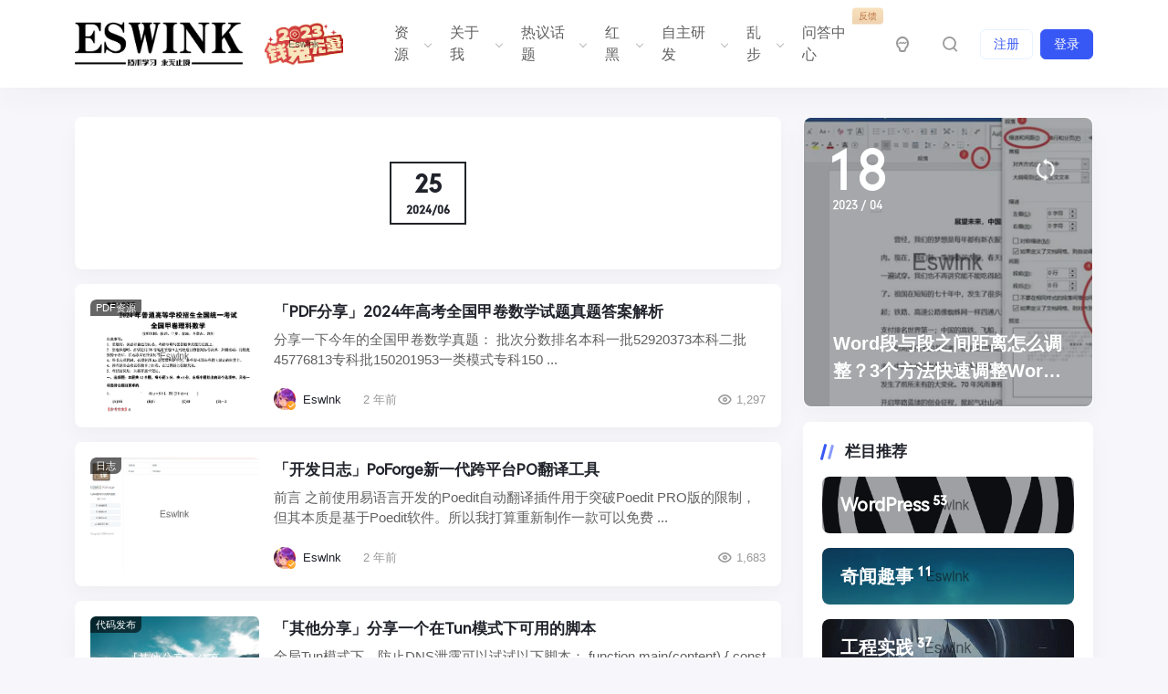

--- FILE ---
content_type: text/html; charset=UTF-8
request_url: https://blog.eswlnk.com/date/2024/06
body_size: 19827
content:
<!doctype html><html lang="zh-Hans"><head><meta http-equiv="X-UA-Compatible" content="IE=edge,chrome=1"><meta charset="UTF-8"><meta name="viewport" content="width=device-width, initial-scale=1.0, minimum-scale=1.0, maximum-scale=1.0, user-scalable=no" /><meta name='robots' content='max-image-preview:large, index, follow' /><link media="all" href="https://blog.eswlnk.com/wp-content/cache/autoptimize/css/autoptimize_dd4dcf6629f98957b0e0cceac3ea3649.css" rel="stylesheet"><title>2024 年 6 月 – Eswlnk Blog</title><link rel="alternate" type="application/rss+xml" title="Eswlnk Blog &raquo; Feed" href="https://blog.eswlnk.com/feed" /><link rel="alternate" type="application/rss+xml" title="Eswlnk Blog &raquo; 评论 Feed" href="https://blog.eswlnk.com/comments/feed" /><style id='kevinbatdorf-code-block-pro-style-inline-css' type='text/css'>.wp-block-kevinbatdorf-code-block-pro{direction:ltr!important;font-family:ui-monospace,SFMono-Regular,Menlo,Monaco,Consolas,monospace;-webkit-text-size-adjust:100%!important;box-sizing:border-box!important;position:relative!important}.wp-block-kevinbatdorf-code-block-pro *{box-sizing:border-box!important}.wp-block-kevinbatdorf-code-block-pro pre,.wp-block-kevinbatdorf-code-block-pro pre *{font-size:inherit!important;line-height:inherit!important}.wp-block-kevinbatdorf-code-block-pro:not(.code-block-pro-editor) pre{background-image:none!important;border:0!important;border-radius:0!important;border-style:none!important;border-width:0!important;color:inherit!important;font-family:inherit!important;margin:0!important;overflow:auto!important;overflow-wrap:normal!important;padding:16px 0 16px 16px!important;text-align:left!important;white-space:pre!important;--tw-shadow:0 0 #0000;--tw-shadow-colored:0 0 #0000;box-shadow:var(--tw-ring-offset-shadow,0 0 #0000),var(--tw-ring-shadow,0 0 #0000),var(--tw-shadow)!important}.wp-block-kevinbatdorf-code-block-pro.padding-disabled:not(.code-block-pro-editor) pre{padding:0!important}.wp-block-kevinbatdorf-code-block-pro.padding-bottom-disabled pre{padding-bottom:0!important}.wp-block-kevinbatdorf-code-block-pro:not(.code-block-pro-editor) pre code{background:none!important;background-color:transparent!important;border:0!important;border-radius:0!important;border-style:none!important;border-width:0!important;color:inherit!important;display:block!important;font-family:inherit!important;margin:0!important;overflow-wrap:normal!important;padding:0!important;text-align:left!important;white-space:pre!important;width:100%!important;--tw-shadow:0 0 #0000;--tw-shadow-colored:0 0 #0000;box-shadow:var(--tw-ring-offset-shadow,0 0 #0000),var(--tw-ring-shadow,0 0 #0000),var(--tw-shadow)!important}.wp-block-kevinbatdorf-code-block-pro:not(.code-block-pro-editor) pre code .line{display:inline-block!important;min-width:var(--cbp-block-width,100%)!important;vertical-align:top!important}.wp-block-kevinbatdorf-code-block-pro.cbp-has-line-numbers:not(.code-block-pro-editor) pre code .line{padding-left:calc(12px + var(--cbp-line-number-width, auto))!important}.wp-block-kevinbatdorf-code-block-pro.cbp-has-line-numbers:not(.code-block-pro-editor) pre code{counter-increment:step calc(var(--cbp-line-number-start, 1) - 1)!important;counter-reset:step!important}.wp-block-kevinbatdorf-code-block-pro pre code .line{position:relative!important}.wp-block-kevinbatdorf-code-block-pro:not(.code-block-pro-editor) pre code .line:before{content:""!important;display:inline-block!important}.wp-block-kevinbatdorf-code-block-pro.cbp-has-line-numbers:not(.code-block-pro-editor) pre code .line:not(.cbp-line-number-disabled):before{color:var(--cbp-line-number-color,#999)!important;content:counter(step)!important;counter-increment:step!important;left:0!important;opacity:.5!important;position:absolute!important;text-align:right!important;transition-duration:.5s!important;transition-property:opacity!important;transition-timing-function:cubic-bezier(.4,0,.2,1)!important;-webkit-user-select:none!important;-moz-user-select:none!important;user-select:none!important;width:var(--cbp-line-number-width,auto)!important}.wp-block-kevinbatdorf-code-block-pro.cbp-highlight-hover .line{min-height:var(--cbp-block-height,100%)!important}.wp-block-kevinbatdorf-code-block-pro .line.cbp-line-highlight .cbp-line-highlighter,.wp-block-kevinbatdorf-code-block-pro .line.cbp-no-blur:hover .cbp-line-highlighter,.wp-block-kevinbatdorf-code-block-pro.cbp-highlight-hover:not(.cbp-blur-enabled:not(.cbp-unblur-on-hover)) .line:hover .cbp-line-highlighter{background:var(--cbp-line-highlight-color,rgb(14 165 233/.2))!important;left:-16px!important;min-height:var(--cbp-block-height,100%)!important;min-width:calc(var(--cbp-block-width, 100%) + 16px)!important;pointer-events:none!important;position:absolute!important;top:0!important;width:100%!important}[data-code-block-pro-font-family="Code-Pro-Comic-Mono.ttf"].wp-block-kevinbatdorf-code-block-pro .line.cbp-line-highlight .cbp-line-highlighter,[data-code-block-pro-font-family="Code-Pro-Comic-Mono.ttf"].wp-block-kevinbatdorf-code-block-pro .line.cbp-no-blur:hover .cbp-line-highlighter,[data-code-block-pro-font-family="Code-Pro-Comic-Mono.ttf"].wp-block-kevinbatdorf-code-block-pro.cbp-highlight-hover:not(.cbp-blur-enabled:not(.cbp-unblur-on-hover)) .line:hover .cbp-line-highlighter{top:-.125rem!important}[data-code-block-pro-font-family=Code-Pro-Fira-Code].wp-block-kevinbatdorf-code-block-pro .line.cbp-line-highlight .cbp-line-highlighter,[data-code-block-pro-font-family=Code-Pro-Fira-Code].wp-block-kevinbatdorf-code-block-pro .line.cbp-no-blur:hover .cbp-line-highlighter,[data-code-block-pro-font-family=Code-Pro-Fira-Code].wp-block-kevinbatdorf-code-block-pro.cbp-highlight-hover:not(.cbp-blur-enabled:not(.cbp-unblur-on-hover)) .line:hover .cbp-line-highlighter{top:-1.5px!important}[data-code-block-pro-font-family="Code-Pro-Deja-Vu-Mono.ttf"].wp-block-kevinbatdorf-code-block-pro .line.cbp-line-highlight .cbp-line-highlighter,[data-code-block-pro-font-family="Code-Pro-Deja-Vu-Mono.ttf"].wp-block-kevinbatdorf-code-block-pro .line.cbp-no-blur:hover .cbp-line-highlighter,[data-code-block-pro-font-family="Code-Pro-Deja-Vu-Mono.ttf"].wp-block-kevinbatdorf-code-block-pro.cbp-highlight-hover:not(.cbp-blur-enabled:not(.cbp-unblur-on-hover)) .line:hover .cbp-line-highlighter,[data-code-block-pro-font-family=Code-Pro-Cozette].wp-block-kevinbatdorf-code-block-pro .line.cbp-line-highlight .cbp-line-highlighter,[data-code-block-pro-font-family=Code-Pro-Cozette].wp-block-kevinbatdorf-code-block-pro .line.cbp-no-blur:hover .cbp-line-highlighter,[data-code-block-pro-font-family=Code-Pro-Cozette].wp-block-kevinbatdorf-code-block-pro.cbp-highlight-hover:not(.cbp-blur-enabled:not(.cbp-unblur-on-hover)) .line:hover .cbp-line-highlighter{top:-1px!important}.wp-block-kevinbatdorf-code-block-pro:not(.code-block-pro-editor).padding-disabled pre .line.cbp-line-highlight:after{left:0!important;width:100%!important}.wp-block-kevinbatdorf-code-block-pro.cbp-blur-enabled pre .line:not(.cbp-no-blur){filter:blur(1px)!important;opacity:.4!important;pointer-events:none!important;transition-duration:.2s!important;transition-property:all!important;transition-timing-function:cubic-bezier(.4,0,.2,1)!important}.wp-block-kevinbatdorf-code-block-pro.cbp-blur-enabled.cbp-unblur-on-hover:hover pre .line:not(.cbp-no-blur){opacity:1!important;pointer-events:auto!important;--tw-blur: ;filter:var(--tw-blur) var(--tw-brightness) var(--tw-contrast) var(--tw-grayscale) var(--tw-hue-rotate) var(--tw-invert) var(--tw-saturate) var(--tw-sepia) var(--tw-drop-shadow)!important}.wp-block-kevinbatdorf-code-block-pro:not(.code-block-pro-editor) pre *{font-family:inherit!important}.cbp-see-more-simple-btn-hover{transition-property:none!important}.cbp-see-more-simple-btn-hover:hover{box-shadow:inset 0 0 100px 100px hsla(0,0%,100%,.1)!important}.code-block-pro-copy-button{border:0!important;border-style:none!important;border-width:0!important;cursor:pointer!important;left:auto!important;line-height:1!important;opacity:.1!important;padding:6px!important;position:absolute!important;right:0!important;top:0!important;transition-duration:.2s!important;transition-property:opacity!important;transition-timing-function:cubic-bezier(.4,0,.2,1)!important;z-index:10!important}.code-block-pro-copy-button:focus{opacity:.4!important}.code-block-pro-copy-button:not([data-has-text-button]){background:none!important;background-color:transparent!important}.wp-block-kevinbatdorf-code-block-pro.padding-disabled .code-block-pro-copy-button{padding:0!important}.wp-block-kevinbatdorf-code-block-pro:hover .code-block-pro-copy-button{opacity:.5!important}.wp-block-kevinbatdorf-code-block-pro .code-block-pro-copy-button:hover{opacity:.9!important}.code-block-pro-copy-button[data-has-text-button],.wp-block-kevinbatdorf-code-block-pro:hover .code-block-pro-copy-button[data-has-text-button]{opacity:1!important}.wp-block-kevinbatdorf-code-block-pro .code-block-pro-copy-button[data-has-text-button]:hover{opacity:.8!important}.code-block-pro-copy-button[data-has-text-button]{border-radius:.75rem!important;display:block!important;margin-right:.75rem!important;margin-top:.7rem!important;padding:.125rem .375rem!important}.code-block-pro-copy-button[data-inside-header-type=headlightsMuted],.code-block-pro-copy-button[data-inside-header-type^=headlights]{margin-top:.85rem!important}.code-block-pro-copy-button[data-inside-header-type=headlightsMutedAlt]{margin-top:.65rem!important}.code-block-pro-copy-button[data-inside-header-type=simpleString]{margin-top:.645rem!important}.code-block-pro-copy-button[data-inside-header-type=pillString]{margin-top:1rem!important}.code-block-pro-copy-button[data-inside-header-type=pillString] .cbp-btn-text{position:relative!important;top:1px!important}.cbp-btn-text{font-size:.75rem!important;line-height:1rem!important}.code-block-pro-copy-button .without-check{display:block!important}.code-block-pro-copy-button .with-check{display:none!important}.code-block-pro-copy-button.cbp-copying{opacity:1!important}.code-block-pro-copy-button.cbp-copying .without-check{display:none!important}.code-block-pro-copy-button.cbp-copying .with-check{display:block!important}.cbp-footer-link:hover{text-decoration-line:underline!important}@media print{.wp-block-kevinbatdorf-code-block-pro pre{max-height:none!important}.wp-block-kevinbatdorf-code-block-pro:not(#x) .line:before{background-color:transparent!important;color:inherit!important}.wp-block-kevinbatdorf-code-block-pro:not(#x) .cbp-line-highlighter,.wp-block-kevinbatdorf-code-block-pro:not(#x)>span{display:none!important}}</style><style id='mine-cloudvod-aliyun-vod-style-2-inline-css' type='text/css'>.prism-player{overflow:hidden}.prism-player .prism-fullscreen-btn{height:22px;margin-right:1%!important;margin-top:14px!important;width:22px}.prism-player .prism-cover{z-index:9}.prism-player .prism-thumbnail{border:none}.prism-player .prism-play-btn{height:22px;margin-left:1%!important;margin-top:14px!important;width:22px}.player-olympic-player-next{height:28px;width:24px}.prism-volume{margin-right:17px!important;margin-top:14px!important}.aliplayer-rotate-mirror{height:36px;margin-top:4px}.rate-components{height:32px;margin-top:5px}.rate-components .rate-list li{margin:0}.prism-player .prism-volume .volume-icon{background-repeat:no-repeat;height:22px;width:27px}.prism-player .prism-volume .volume-icon .short-horizontal{height:7px;width:2px}.prism-player .prism-volume .volume-icon .long-horizontal{height:13px;width:2px}.prism-player .prism-volume .volume-icon.mute .long-horizontal,.prism-player .prism-volume .volume-icon.mute .short-horizontal{height:13px;top:7px}.prism-player .prism-cc-btn{width:22px}.prism-player .prism-cc-btn,.prism-player .prism-setting-btn{height:22px;margin-right:22px!important;margin-top:14px!important}.prism-player .prism-setting-btn{width:20px}.prism-player .prism-snapshot-btn{height:29px;margin-right:19px!important;margin-top:11px!important;width:29px}.prism-time-display{margin-left:20px!important;margin-top:6px!important}.quality-components,.rate-components{font-size:12px;line-height:40px;padding-top:6px}.prism-player video::-webkit-media-controls-fullscreen-button,.prism-player video::-webkit-media-controls-play-button{display:none}.prism-player video::-webkit-media-controls-current-time-display,.prism-player video::-webkit-media-controls-timeline{display:none}.prism-player video::-webkit-media-controls-mute-button,.prism-player video::-webkit-media-controls-time-remaining-display{display:none}.prism-player video::-webkit-media-controls-toggle-closed-captions-button,.prism-player video::-webkit-media-controls-volume-slider{display:none}.prism-player video::-webkit-media-controls-enclosure{display:none}.quality-list,.rate-list{bottom:44px;list-style:none!important;padding:0!important}.aliplayer-rotate-mirror i,.aliplayer-rotate-mirror i.icon-player-switch{font-size:16px!important}.aliplayer-note:hover{animation:hoverAnimationScale 1s 1;-moz-animation:hoverAnimationScale 1s 1;-webkit-animation:hoverAnimationScale 1s 1;-o-animation:hoverAnimationScale 1s 1;cursor:pointer}.progress-component{background-color:rgba(0,0,0,.75)!important;height:28px!important;padding:0 0 0 8px!important}.progress-component .icon-arrowdown{color:rgba(0,0,0,.75)!important}.progress-component .img-wrap,.progress-component .info .time,.progress-component .pregress-play-btn{display:none!important}.progress-component .progress-content{padding:0!important}.progress-component .info{padding:0 10px!important;width:auto!important}.progress-component .info .describe{height:auto!important;margin-top:4px!important}.prism-player .prism-progress .prism-progress-marker .prism-marker-dot{border-radius:4px;height:8px;margin-top:-2px;width:8px}.pause-ad{height:auto!important;width:auto!important;z-index:999}.pause-ad .ad-content img{margin:0;padding:0}.pause-ad .ad-text,.pause-ad .btn-close{z-index:9999}.start-ad{position:absolute!important;top:0}.mcv-purchase{background:#000;display:block;height:100%;position:absolute;top:0;width:100%;z-index:9999}.mcv-purchase .content{position:absolute;text-align:center;top:30%;width:100%}.mcv-purchase .title{color:#ccc;font-size:24px;text-indent:.5em}.mcv-purchase .pay{color:#e85206;display:block;font-size:18px;padding:15px 0 20px}.mcv-purchase .pay-btn{background-color:#23b8ff;border:1px solid #23b8ff;border-radius:4px;color:#fff;cursor:pointer;display:inline-block;font-size:18px;height:48px;line-height:48px;-webkit-user-select:none;-moz-user-select:none;user-select:none;vertical-align:middle;width:170px}@media only screen and (max-width:768px){.mcv-purchase .content{top:0}.mcv-purchase .title{font-size:18px}.mcv-purchase .pay{padding:8px 0 12px}.mcv-purchase .pay-btn{font-size:14px;height:36px;line-height:36px;width:170px}}@media only screen and (max-width:368px){.mcv-purchase .content{top:10%}}.pause-ad{background:#000;display:block;left:50%;position:absolute;top:50%;transform:translate(-50%,-50%);z-index:9998}.pause-ad .btn-close{background-color:#333;cursor:pointer;height:15px;padding:2px 8px;position:absolute;right:5px;top:5px;width:2px}.pause-ad .btn-close i{background-color:#fff;height:15px;position:absolute;width:2px}.pause-ad .btn-close .split-left{transform:rotate(-45deg)}.pause-ad .btn-close .split-right{transform:rotate(45deg)}.pause-ad .ad-text{background-color:#333;color:#fff;font-size:14px;left:5px;padding:3px 5px;position:absolute;top:5px}.pause-ad .ad-content{align-items:center;display:flex;height:100%;justify-content:center;width:100%}.pause-ad .ad-content img{max-height:100%;max-width:100%}@keyframes fade-in{0%{opacity:0}40%{opacity:0}to{opacity:1}}</style><style id='classic-theme-styles-inline-css' type='text/css'>/*! This file is auto-generated */
.wp-block-button__link{color:#fff;background-color:#32373c;border-radius:9999px;box-shadow:none;text-decoration:none;padding:calc(.667em + 2px) calc(1.333em + 2px);font-size:1.125em}.wp-block-file__button{background:#32373c;color:#fff;text-decoration:none}</style><style id='global-styles-inline-css' type='text/css'>:root{--wp--preset--aspect-ratio--square: 1;--wp--preset--aspect-ratio--4-3: 4/3;--wp--preset--aspect-ratio--3-4: 3/4;--wp--preset--aspect-ratio--3-2: 3/2;--wp--preset--aspect-ratio--2-3: 2/3;--wp--preset--aspect-ratio--16-9: 16/9;--wp--preset--aspect-ratio--9-16: 9/16;--wp--preset--color--black: #000000;--wp--preset--color--cyan-bluish-gray: #abb8c3;--wp--preset--color--white: #ffffff;--wp--preset--color--pale-pink: #f78da7;--wp--preset--color--vivid-red: #cf2e2e;--wp--preset--color--luminous-vivid-orange: #ff6900;--wp--preset--color--luminous-vivid-amber: #fcb900;--wp--preset--color--light-green-cyan: #7bdcb5;--wp--preset--color--vivid-green-cyan: #00d084;--wp--preset--color--pale-cyan-blue: #8ed1fc;--wp--preset--color--vivid-cyan-blue: #0693e3;--wp--preset--color--vivid-purple: #9b51e0;--wp--preset--gradient--vivid-cyan-blue-to-vivid-purple: linear-gradient(135deg,rgba(6,147,227,1) 0%,rgb(155,81,224) 100%);--wp--preset--gradient--light-green-cyan-to-vivid-green-cyan: linear-gradient(135deg,rgb(122,220,180) 0%,rgb(0,208,130) 100%);--wp--preset--gradient--luminous-vivid-amber-to-luminous-vivid-orange: linear-gradient(135deg,rgba(252,185,0,1) 0%,rgba(255,105,0,1) 100%);--wp--preset--gradient--luminous-vivid-orange-to-vivid-red: linear-gradient(135deg,rgba(255,105,0,1) 0%,rgb(207,46,46) 100%);--wp--preset--gradient--very-light-gray-to-cyan-bluish-gray: linear-gradient(135deg,rgb(238,238,238) 0%,rgb(169,184,195) 100%);--wp--preset--gradient--cool-to-warm-spectrum: linear-gradient(135deg,rgb(74,234,220) 0%,rgb(151,120,209) 20%,rgb(207,42,186) 40%,rgb(238,44,130) 60%,rgb(251,105,98) 80%,rgb(254,248,76) 100%);--wp--preset--gradient--blush-light-purple: linear-gradient(135deg,rgb(255,206,236) 0%,rgb(152,150,240) 100%);--wp--preset--gradient--blush-bordeaux: linear-gradient(135deg,rgb(254,205,165) 0%,rgb(254,45,45) 50%,rgb(107,0,62) 100%);--wp--preset--gradient--luminous-dusk: linear-gradient(135deg,rgb(255,203,112) 0%,rgb(199,81,192) 50%,rgb(65,88,208) 100%);--wp--preset--gradient--pale-ocean: linear-gradient(135deg,rgb(255,245,203) 0%,rgb(182,227,212) 50%,rgb(51,167,181) 100%);--wp--preset--gradient--electric-grass: linear-gradient(135deg,rgb(202,248,128) 0%,rgb(113,206,126) 100%);--wp--preset--gradient--midnight: linear-gradient(135deg,rgb(2,3,129) 0%,rgb(40,116,252) 100%);--wp--preset--font-size--small: 13px;--wp--preset--font-size--medium: 20px;--wp--preset--font-size--large: 36px;--wp--preset--font-size--x-large: 42px;--wp--preset--spacing--20: 0.44rem;--wp--preset--spacing--30: 0.67rem;--wp--preset--spacing--40: 1rem;--wp--preset--spacing--50: 1.5rem;--wp--preset--spacing--60: 2.25rem;--wp--preset--spacing--70: 3.38rem;--wp--preset--spacing--80: 5.06rem;--wp--preset--shadow--natural: 6px 6px 9px rgba(0, 0, 0, 0.2);--wp--preset--shadow--deep: 12px 12px 50px rgba(0, 0, 0, 0.4);--wp--preset--shadow--sharp: 6px 6px 0px rgba(0, 0, 0, 0.2);--wp--preset--shadow--outlined: 6px 6px 0px -3px rgba(255, 255, 255, 1), 6px 6px rgba(0, 0, 0, 1);--wp--preset--shadow--crisp: 6px 6px 0px rgba(0, 0, 0, 1);}:where(.is-layout-flex){gap: 0.5em;}:where(.is-layout-grid){gap: 0.5em;}body .is-layout-flex{display: flex;}.is-layout-flex{flex-wrap: wrap;align-items: center;}.is-layout-flex > :is(*, div){margin: 0;}body .is-layout-grid{display: grid;}.is-layout-grid > :is(*, div){margin: 0;}:where(.wp-block-columns.is-layout-flex){gap: 2em;}:where(.wp-block-columns.is-layout-grid){gap: 2em;}:where(.wp-block-post-template.is-layout-flex){gap: 1.25em;}:where(.wp-block-post-template.is-layout-grid){gap: 1.25em;}.has-black-color{color: var(--wp--preset--color--black) !important;}.has-cyan-bluish-gray-color{color: var(--wp--preset--color--cyan-bluish-gray) !important;}.has-white-color{color: var(--wp--preset--color--white) !important;}.has-pale-pink-color{color: var(--wp--preset--color--pale-pink) !important;}.has-vivid-red-color{color: var(--wp--preset--color--vivid-red) !important;}.has-luminous-vivid-orange-color{color: var(--wp--preset--color--luminous-vivid-orange) !important;}.has-luminous-vivid-amber-color{color: var(--wp--preset--color--luminous-vivid-amber) !important;}.has-light-green-cyan-color{color: var(--wp--preset--color--light-green-cyan) !important;}.has-vivid-green-cyan-color{color: var(--wp--preset--color--vivid-green-cyan) !important;}.has-pale-cyan-blue-color{color: var(--wp--preset--color--pale-cyan-blue) !important;}.has-vivid-cyan-blue-color{color: var(--wp--preset--color--vivid-cyan-blue) !important;}.has-vivid-purple-color{color: var(--wp--preset--color--vivid-purple) !important;}.has-black-background-color{background-color: var(--wp--preset--color--black) !important;}.has-cyan-bluish-gray-background-color{background-color: var(--wp--preset--color--cyan-bluish-gray) !important;}.has-white-background-color{background-color: var(--wp--preset--color--white) !important;}.has-pale-pink-background-color{background-color: var(--wp--preset--color--pale-pink) !important;}.has-vivid-red-background-color{background-color: var(--wp--preset--color--vivid-red) !important;}.has-luminous-vivid-orange-background-color{background-color: var(--wp--preset--color--luminous-vivid-orange) !important;}.has-luminous-vivid-amber-background-color{background-color: var(--wp--preset--color--luminous-vivid-amber) !important;}.has-light-green-cyan-background-color{background-color: var(--wp--preset--color--light-green-cyan) !important;}.has-vivid-green-cyan-background-color{background-color: var(--wp--preset--color--vivid-green-cyan) !important;}.has-pale-cyan-blue-background-color{background-color: var(--wp--preset--color--pale-cyan-blue) !important;}.has-vivid-cyan-blue-background-color{background-color: var(--wp--preset--color--vivid-cyan-blue) !important;}.has-vivid-purple-background-color{background-color: var(--wp--preset--color--vivid-purple) !important;}.has-black-border-color{border-color: var(--wp--preset--color--black) !important;}.has-cyan-bluish-gray-border-color{border-color: var(--wp--preset--color--cyan-bluish-gray) !important;}.has-white-border-color{border-color: var(--wp--preset--color--white) !important;}.has-pale-pink-border-color{border-color: var(--wp--preset--color--pale-pink) !important;}.has-vivid-red-border-color{border-color: var(--wp--preset--color--vivid-red) !important;}.has-luminous-vivid-orange-border-color{border-color: var(--wp--preset--color--luminous-vivid-orange) !important;}.has-luminous-vivid-amber-border-color{border-color: var(--wp--preset--color--luminous-vivid-amber) !important;}.has-light-green-cyan-border-color{border-color: var(--wp--preset--color--light-green-cyan) !important;}.has-vivid-green-cyan-border-color{border-color: var(--wp--preset--color--vivid-green-cyan) !important;}.has-pale-cyan-blue-border-color{border-color: var(--wp--preset--color--pale-cyan-blue) !important;}.has-vivid-cyan-blue-border-color{border-color: var(--wp--preset--color--vivid-cyan-blue) !important;}.has-vivid-purple-border-color{border-color: var(--wp--preset--color--vivid-purple) !important;}.has-vivid-cyan-blue-to-vivid-purple-gradient-background{background: var(--wp--preset--gradient--vivid-cyan-blue-to-vivid-purple) !important;}.has-light-green-cyan-to-vivid-green-cyan-gradient-background{background: var(--wp--preset--gradient--light-green-cyan-to-vivid-green-cyan) !important;}.has-luminous-vivid-amber-to-luminous-vivid-orange-gradient-background{background: var(--wp--preset--gradient--luminous-vivid-amber-to-luminous-vivid-orange) !important;}.has-luminous-vivid-orange-to-vivid-red-gradient-background{background: var(--wp--preset--gradient--luminous-vivid-orange-to-vivid-red) !important;}.has-very-light-gray-to-cyan-bluish-gray-gradient-background{background: var(--wp--preset--gradient--very-light-gray-to-cyan-bluish-gray) !important;}.has-cool-to-warm-spectrum-gradient-background{background: var(--wp--preset--gradient--cool-to-warm-spectrum) !important;}.has-blush-light-purple-gradient-background{background: var(--wp--preset--gradient--blush-light-purple) !important;}.has-blush-bordeaux-gradient-background{background: var(--wp--preset--gradient--blush-bordeaux) !important;}.has-luminous-dusk-gradient-background{background: var(--wp--preset--gradient--luminous-dusk) !important;}.has-pale-ocean-gradient-background{background: var(--wp--preset--gradient--pale-ocean) !important;}.has-electric-grass-gradient-background{background: var(--wp--preset--gradient--electric-grass) !important;}.has-midnight-gradient-background{background: var(--wp--preset--gradient--midnight) !important;}.has-small-font-size{font-size: var(--wp--preset--font-size--small) !important;}.has-medium-font-size{font-size: var(--wp--preset--font-size--medium) !important;}.has-large-font-size{font-size: var(--wp--preset--font-size--large) !important;}.has-x-large-font-size{font-size: var(--wp--preset--font-size--x-large) !important;}
:where(.wp-block-post-template.is-layout-flex){gap: 1.25em;}:where(.wp-block-post-template.is-layout-grid){gap: 1.25em;}
:where(.wp-block-columns.is-layout-flex){gap: 2em;}:where(.wp-block-columns.is-layout-grid){gap: 2em;}
:root :where(.wp-block-pullquote){font-size: 1.5em;line-height: 1.6;}</style><style id='wpcom-member-inline-css' type='text/css'>:root{--member-color: #3858F6;--member-hover: #1989FA;}</style><style id='hcb-style-inline-css' type='text/css'>:root{--hcb--fz--base: 14px}:root{--hcb--fz--mobile: 13px}:root{--hcb--ff:Menlo, Consolas, "Hiragino Kaku Gothic ProN", "Hiragino Sans", Meiryo, sans-serif;}</style> <script type="text/javascript" id="mcv_localize_script-js-extra">var mcv_global = {"islogin":""};</script> <script type="text/javascript" src="https://blog.eswlnk.com/wp-includes/js/dist/vendor/react.min.js?ver=18.3.1" id="react-js"></script> <script type="text/javascript" src="https://blog.eswlnk.com/wp-includes/js/dist/vendor/react-dom.min.js?ver=18.3.1" id="react-dom-js"></script> <script type="text/javascript" id="jquery-core-js-extra">var globals = {"ajax_url":"https:\/\/blog.eswlnk.com\/wp-admin\/admin-ajax.php","url_theme":"https:\/\/blog.eswlnk.com\/wp-content\/themes\/PandaPRO","site_url":"https:\/\/blog.eswlnk.com","post_id":"0","allow_switch_darkmode":"manual"};</script> <script type="text/javascript" src="https://blog.eswlnk.com/wp-includes/js/jquery/jquery.min.js?ver=3.7.1" id="jquery-core-js"></script> <style>:root {--hkb-main-container-width: 1400px;--hkb-link-color: #2358a1;--hkb-link-color-hover: #2861b0;--hkb-header-style-bg: #2358a1;--hkb-header-style-graddir: 90deg;--hkb-header-style-grad1: #2358a1;--hkb-header-style-grad2: #2358a1;--hkb-header-text-color: #ffffff;}</style><meta name="generator" content="Heroic Knowledge Base v3.3.0" /><link rel="shortcut icon" href="https://static.eswlnk.com/favicon.ico" type="image/x-icon"><meta name="bytedance-verification-code" content="ar/t9wjIgcUjQeDGuCN0" /> <script async src="https://pagead2.googlesyndication.com/pagead/js/adsbygoogle.js?client=ca-pub-8693370661139961"
     crossorigin="anonymous"></script><link rel="icon" href="https://static.eswlnk.com/2023/01/20230119180214548-32x32.png" sizes="32x32" /><link rel="icon" href="https://static.eswlnk.com/2023/01/20230119180214548-192x192.png" sizes="192x192" /><link rel="apple-touch-icon" href="https://static.eswlnk.com/2023/01/20230119180214548-180x180.png" /><meta name="msapplication-TileImage" content="https://static.eswlnk.com/2023/01/20230119180214548-270x270.png" /><style type="text/css" id="wp-custom-css">.post-actions .btn:hover:before{background:0 0!important;border:none!important}
.btn-icon.btn-sm{width:2.1875rem;height:2.1875rem;padding:0;font-size:1.25rem;border-radius:80px}
body>header>div>ul>li.d-none.d-md-block.nav-item.me-2>a{background:0 0}
.btn-icon span{position:relative}
.post-content table{min-width:240px}
.mobile-sidebar-header .sidebar-close,body>div.mobile-sidebar.active>div>div.mobile-sidebar-header.canreg>div.mobile-sidebar-author-cover>div>div.media-overlay.overlay-top.align-items-center.p-2>a{background:0 0;border-radius:50%;background-color:#ececec;border:1px solid #ececec}
.mobile-sidebar-header .fa-angle-left,.mobile-sidebar-header .icon-guanbi{color:#999}
body>div.mobile-sidebar.active>div>div.mobile-sidebar-header.canreg>div.mobile-sidebar-author-cover>div>div.media-overlay.overlay-top.align-items-center.p-2>button{background:0 0;border-radius:50%;background-color:#ececec;border:1px solid #ececec}
.member-account-content .balance-log{overflow-x:auto}
.search-popup-inner .search-popup-close:hover{position:absolute}
::-webkit-scrollbar,::-webkit-scrollbar-track{background-color:#f5f5f5;border-radius:5px}
::-webkit-scrollbar{width:10px;height:10px}
::-webkit-scrollbar-thumb{background-color:#888;border-radius:5px}
::-webkit-scrollbar-button{background-color:#ccc}
::-webkit-scrollbar-button:hover{background-color:#aaa}
.wpfd_list .file-right{width:30%!important}
.comment-content .d-flex.flex-fill.align-items-center.text-xs.text-muted.mx-2.mt-2{flex-wrap:wrap}
.article-down{overflow:hidden;width:100%}
.article-down h4{border-top:1px dashed #ececec;padding-top:20px}
.article-down a{background:#5298ff;color:#fff!important;padding:10px 25px;font-size:14px;display:-webkit-inline-box;border:1px solid #5298ff;border-radius:7px;float:left;margin-right:20px}
.article-down a.no{display:none}
.article-down a{margin:1%;font-size:.8rem;padding:2% 0;width:20%;text-align:center;display:block;cursor:pointer}
.article-down p{display:flex}
.pdf-loading{display:flex;align-items:center;justify-content:center;flex-direction:column-reverse;position:inherit;top:0;left:0;width:100px;height:100px;color:#000;margin:0 auto}
.pdf-loading:after{content:"";display:block;width:40px;height:40px;border-radius:50%;border:3px solid #000;border-top-color:transparent;animation:pdf_spin 1s linear infinite}
.pdf-loading-text{margin-top:10px;font-size:14px;text-align:center}
@keyframes pdf_spin{to{transform:rotate(1turn)}
}
.b2small{position:absolute;display:block;right:-3px;top:10px;font-size:10px;font-weight:400;padding:0 7px;line-height:17px;color:#fff;background:#188ef4;background:linear-gradient(90deg,#0056f3 0,#2b76ff);border-radius:4px 4px 4px 0;transform:translate(50%,-75%);height:18px}
.b2small.vip-tips{color:#bf7648;background:linear-gradient(0deg,#efd3b0 0,#f9e1be)}
.question-main{max-width:900px}
.wp-block-abb-alert-box{margin-top:20px}
.post-like-actions .post-like-button{border-radius:5rem}
.hkb-widget__entry-title{white-space:nowrap;overflow:hidden;text-overflow:ellipsis;display:block;max-width:100%}
.hkb-article__title{word-wrap:break-word;white-space:normal}
.hkb-article .function-source button{background:var(--hkb-search-button-bg);color:var(--hkb-search-button-color);border-radius:var(--hkb-search-button-radius);display:inline-block;text-decoration:none;font-size:1em;padding:12px 18px;line-height:1;margin-right:10px}
.hkb-article .function-source,.hkb-article__content dt{display:flex}
.hkb-article__content span{margin-left:3px}
#hkb .hkb_widget_toc ol{flex-direction:column}
.chatgpt-summary .summary-content{background-color:#fff;color:#898585}
.widget-random-post .random-post-action{position:absolute;background:transparent;border-color:transparent}
.widget-random-post .random-post-action .icon-shuaxin{
	font-size:25px;}
.widget-random-post .random-post-action:hover{background:#fff;border-color:transparent}
.site-navbar .search-button{background:transparent}
.widget-random-post .random-post-action:after{background:transparent;border-color: transparent;}
@media (min-width: 768px) {.post-actions .post-share-toggler:after{content:attr(tooltip);text-align:center;min-width:3em;max-width:21em;white-space:nowrap;overflow:hidden;text-overflow:ellipsis;padding:10px 20px;background-color:var(--bg-dark);color:#fff;border-radius:3rem;box-shadow:0 2px 15px -5px rgb(10 10 10 / 3%);z-index:1000;right:auto;top:auto;position:absolute;margin-bottom:40px;margin-left:15px}}
#hkb .hkb-article{max-width:1350px}
.wp-block-kevinbatdorf-code-block-pro{margin-bottom:1.5rem}
header .navbar-toggler{background:transparent}</style><style>@font-face {
                font-family: 'HarmonyOS Sans';
                src: url(https://blog.eswlnk.com/wp-content/themes/PandaPRO/fonts/HarmonyOS_Sans.woff2) format("woff2");
                font-style: normal;
            }

                            .font-title {
                    font-family: 'HarmonyOS Sans', -apple-system, BlinkMacSystemFont, Segoe UI, Roboto, Hiragino Sans GB, Microsoft YaHei UI, Microsoft YaHei, Source Han Sans CN, sans-serif, Apple Color Emoji, Segoe UI Emoji, Segoe UI Symbol;
                }</style><style>@font-face {
                font-family: 'TCloudNumber';
                src: url(https://blog.eswlnk.com/wp-content/themes/PandaPRO/fonts/TCloudNumber-Regular.ttf) format("truetype");
                font-style: normal;
            }

            .font-number {
                font-family: 'TCloudNumber', arial, sans-serif;
                font-variant-numeric: tabular-nums;
                font-feature-settings: "tnum";
            }</style> <script>window.$ = jQuery;</script> </head><body class="archive date"><header class="site-navbar navbar navbar-expand-xl"><div class="container"> <a href="https://blog.eswlnk.com/" rel="home" class="navbar-brand"> <img src="https://static.eswlnk.com/2023/09/20230919053551629.png" class="d-inline-block logo-light nc-no-lazy" alt="Eswlnk Blog"> <noscript><img src="https://static.eswlnk.com/2023/09/20230919054000944.png" class="d-none logo-dark nc-no-lazy" alt="Eswlnk Blog"></noscript><img src='data:image/svg+xml,%3Csvg%20xmlns=%22http://www.w3.org/2000/svg%22%20viewBox=%220%200%20210%20140%22%3E%3C/svg%3E' data-src="https://static.eswlnk.com/2023/09/20230919054000944.png" class="lazyload d-none logo-dark nc-no-lazy" alt="Eswlnk Blog"> </a><div class="site-2023-slogan ms-2 ms-md-4"><noscript><img src="https://static.eswlnk.com/2023/09/20230919052554244.png-list" alt=""></noscript><img class="lazyload" src='data:image/svg+xml,%3Csvg%20xmlns=%22http://www.w3.org/2000/svg%22%20viewBox=%220%200%20210%20140%22%3E%3C/svg%3E' data-src="https://static.eswlnk.com/2023/09/20230919052554244.png-list" alt=""></div><div class="collapse navbar-collapse"><ul class="navbar-site navbar-nav me-auto ms-lg-5"><li id="menu-item-5932" class="menu-item menu-item-type-custom menu-item-object-custom menu-item-has-children menu-item-5932"><a href="#">资源</a><ul class="sub-menu"><li id="menu-item-5934" class="menu-item menu-item-type-taxonomy menu-item-object-category menu-item-5934"><a href="https://blog.eswlnk.com/movies">精彩视频</a></li><li id="menu-item-5933" class="menu-item menu-item-type-taxonomy menu-item-object-category menu-item-has-children menu-item-5933"><a href="https://blog.eswlnk.com/cracked-platform">破解专区</a><ul class="sub-menu"><li id="menu-item-11443" class="menu-item menu-item-type-taxonomy menu-item-object-category menu-item-11443"><a href="https://blog.eswlnk.com/cracked-platform/whmcs">WHMCS</a></li><li id="menu-item-11444" class="menu-item menu-item-type-taxonomy menu-item-object-category menu-item-11444"><a href="https://blog.eswlnk.com/cracked-platform/wordpress-theme">WordPress主题</a></li><li id="menu-item-11445" class="menu-item menu-item-type-taxonomy menu-item-object-category menu-item-11445"><a href="https://blog.eswlnk.com/cracked-platform/wordpress-plugins">WordPress插件</a></li></ul></li><li id="menu-item-7789" class="menu-item menu-item-type-taxonomy menu-item-object-category menu-item-7789"><a href="https://blog.eswlnk.com/other-sharing">其他分享</a></li><li id="menu-item-8482" class="menu-item menu-item-type-taxonomy menu-item-object-category menu-item-8482"><a href="https://blog.eswlnk.com/cheap-vps">极惠VPS</a></li><li id="menu-item-9857" class="menu-item menu-item-type-taxonomy menu-item-object-category menu-item-9857"><a href="https://blog.eswlnk.com/pdf">PDF资源</a></li></ul></li><li id="menu-item-5977" class="menu-item menu-item-type-custom menu-item-object-custom menu-item-has-children menu-item-5977"><a href="#">关于我</a><ul class="sub-menu"><li id="menu-item-12208" class="menu-item menu-item-type-taxonomy menu-item-object-category menu-item-12208"><a href="https://blog.eswlnk.com/paper-reading">论文阅读</a></li><li id="menu-item-9955" class="menu-item menu-item-type-post_type menu-item-object-page menu-item-9955"><a href="https://blog.eswlnk.com/about-me">关于本站</a></li><li id="menu-item-17" class="menu-item menu-item-type-taxonomy menu-item-object-category menu-item-17"><a href="https://blog.eswlnk.com/notice">通知</a></li><li id="menu-item-25" class="menu-item menu-item-type-post_type menu-item-object-page menu-item-25"><a href="https://blog.eswlnk.com/links">左邻右舍</a></li><li id="menu-item-50" class="menu-item menu-item-type-taxonomy menu-item-object-category menu-item-50"><a href="https://blog.eswlnk.com/share">玩物志趣</a></li><li id="menu-item-38" class="menu-item menu-item-type-taxonomy menu-item-object-category menu-item-38"><a href="https://blog.eswlnk.com/logs">日志</a></li><li id="menu-item-5978" class="menu-item menu-item-type-post_type menu-item-object-page menu-item-5978"><a href="https://blog.eswlnk.com/topics">专题</a></li></ul></li><li id="menu-item-5935" class="menu-item menu-item-type-taxonomy menu-item-object-category menu-item-has-children menu-item-5935"><a href="https://blog.eswlnk.com/news">热议话题</a><ul class="sub-menu"><li id="menu-item-10605" class="menu-item menu-item-type-taxonomy menu-item-object-category menu-item-10605"><a href="https://blog.eswlnk.com/news/game-notices">游戏资讯</a></li></ul></li><li id="menu-item-5937" class="menu-item menu-item-type-custom menu-item-object-custom menu-item-has-children menu-item-5937"><a href="#">红黑</a><ul class="sub-menu"><li id="menu-item-5938" class="menu-item menu-item-type-taxonomy menu-item-object-category menu-item-5938"><a href="https://blog.eswlnk.com/xss">渗透分析</a></li><li id="menu-item-5939" class="menu-item menu-item-type-taxonomy menu-item-object-category menu-item-5939"><a href="https://blog.eswlnk.com/attack-protect">攻防对抗</a></li><li id="menu-item-5936" class="menu-item menu-item-type-taxonomy menu-item-object-category menu-item-5936"><a href="https://blog.eswlnk.com/code">代码发布</a></li></ul></li><li id="menu-item-8591" class="menu-item menu-item-type-custom menu-item-object-custom menu-item-has-children menu-item-8591"><a href="#">自主研发</a><ul class="sub-menu"><li id="menu-item-11755" class="menu-item menu-item-type-custom menu-item-object-custom menu-item-11755"><a href="https://blog.eswlnk.com/knowledge-base">知识库</a></li><li id="menu-item-10859" class="menu-item menu-item-type-custom menu-item-object-custom menu-item-has-children menu-item-10859"><a href="#">插件</a><ul class="sub-menu"><li id="menu-item-10860" class="menu-item menu-item-type-post_type menu-item-object-page menu-item-10860"><a href="https://blog.eswlnk.com/toolbox">ToolBox</a></li><li id="menu-item-10861" class="menu-item menu-item-type-post_type menu-item-object-page menu-item-10861"><a href="https://blog.eswlnk.com/hotspot-ai">HotSpot AI 热点创作</a></li></ul></li><li id="menu-item-6023" class="menu-item menu-item-type-post_type menu-item-object-page menu-item-6023"><a href="https://blog.eswlnk.com/gutenberg-blocks">区块</a></li><li id="menu-item-10586" class="menu-item menu-item-type-post_type menu-item-object-page menu-item-10586"><a href="https://blog.eswlnk.com/happy-house">快乐屋</a></li><li id="menu-item-12307" class="menu-item menu-item-type-custom menu-item-object-custom menu-item-12307"><a href="https://blog.eswlnk.com/card-shop">卡密</a></li></ul></li><li id="menu-item-9462" class="menu-item menu-item-type-custom menu-item-object-custom menu-item-has-children menu-item-9462"><a href="#">乱步</a><ul class="sub-menu"><li id="menu-item-9464" class="menu-item menu-item-type-post_type menu-item-object-page menu-item-9464"><a href="https://blog.eswlnk.com/hot-posts">文章榜单</a></li><li id="menu-item-9463" class="menu-item menu-item-type-post_type menu-item-object-page menu-item-9463"><a href="https://blog.eswlnk.com/hot-tags">热门标签</a></li></ul></li><li id="menu-item-11604" class="menu-item menu-item-type-custom menu-item-object-custom menu-item-11604"><a href="https://blog.eswlnk.com/question">问答中心<small class="b2small vip-tips">反馈</small></a></li></ul></div><ul class="d-flex flex-wrap flex-shrink-0 align-items-center ms-md-4"><li class="d-none d-md-block nav-item me-2 me-md-3"> <a href="javascript:" class="btn btn-link btn-icon btn-sm btn-rounded switch-dark-mode"> <span class="icon-light-mode"><i class="iconfont icon-light"></i></span> <span class="icon-dark-mode"><i class="text-warning iconfont icon-light"></i></span> </a></li><li class="nav-item me-2 me-md-3"> <a href="javascript:" class="search-button btn btn-link btn-icon btn-sm btn-rounded" id="searchToggle"> <span> <i class="iconfont icon-chazhao"></i> </span> </a></li><li class="d-xl-none nav-item me-2 me-md-3"> <button class="btn btn-link btn-icon btn-sm btn-rounded navbar-toggler" type="button" id="sidebarCollapse"> <span><i class="iconfont icon-caidanzhongxin"></i></span> </button></li><li class="d-none d-md-block nav-item me-2"> <a class="btn btn-outline-primary btn-sm" href="https://blog.eswlnk.com/register?modal-type=register">注册</a></li><li class="d-none d-md-block nav-item"> <a class="btn btn-primary btn-sm" href="https://blog.eswlnk.com/sign?modal-type=login">登录</a></li></ul></div></header><main class="site-main h-v-75"><div class="container"><div class="row gx-xl-4"><div class="content-wrapper col-xl-8"><div class="archive-header block mb-3"><h1 class="font-number text-center p-4 p-xl-5"> <span class="d-inline-block lh-1 px-3 py-2 border border-2 border-dark"><div> 25</div><div class="text-xs mt-2"> 2024/06</div> </span></h1></div><div class="list-archive list-grid list-grid-padding"><div class="list-item block"><div class="media media-3x2 custom-hover col-5 col-md-4 col-lg-3"> <a href="https://blog.eswlnk.com/11346.html" class="media-content"> <img 
 src="https://static.eswlnk.com/2023/09/20230920170011957.svg" 
 data-src="https://static.eswlnk.com/2024/06/20240625202601780.png-list" 
 class="lazy" 
 decoding="async" 
 loading="lazy"> </a> <a href="https://blog.eswlnk.com/pdf" class="item-badge"> PDF资源 </a></div><div class="list-content"><div class="list-body"><h2 class="list-title font-title text-md"><a href="https://blog.eswlnk.com/11346.html" class="h-2x"> 「PDF分享」2024年高考全国甲卷数学试题真题答案解析 </a></h2><div class="d-none d-md-block text-secondary mt-md-2"><div class="h-2x "> 分享一下今年的全国甲卷数学真题：
批次分数排名本科一批52920373本科二批45776813专科批150201953一类模式专科150
...</div></div></div><div class="list-footer d-flex align-items-center text-xs text-muted mt-2 mt-md-3"> <a href="https://blog.eswlnk.com/profile/1" class="d-flex align-items-center me-2 me-md-3 me-xl-4"><div class="flex-avatar w-24 me-2 "> <img alt='Eswlnk的头像' src='//static.eswlnk.com/member/avatars/20250121164024734.jpg' class='avatar avatar-20 photo nc-no-lazy' height='20' width='20' /><div class="avatar-badge"></div></div> Eswlnk </a> <time class="d-none d-md-flex align-items-center me-2 me-md-3 me-xl-4"> 2 年前 </time><div class="flex-fill"></div> <span class="d-none d-md-flex align-items-center ms-3 ms-md-5"><i class="text-md iconfont icon-dakaiyanjing me-1"></i> 1,297 </span></div></div></div><div class="list-item block"><div class="media media-3x2 custom-hover col-5 col-md-4 col-lg-3"> <a href="https://blog.eswlnk.com/11332.html" class="media-content"> <img 
 src="https://static.eswlnk.com/2023/09/20230920170011957.svg" 
 data-src="https://static.eswlnk.com/2024/06/20240624173718283.png-list" 
 class="lazy" 
 decoding="async" 
 loading="lazy"> </a> <a href="https://blog.eswlnk.com/logs" class="item-badge"> 日志 </a></div><div class="list-content"><div class="list-body"><h2 class="list-title font-title text-md"><a href="https://blog.eswlnk.com/11332.html" class="h-2x"> 「开发日志」PoForge新一代跨平台PO翻译工具 </a></h2><div class="d-none d-md-block text-secondary mt-md-2"><div class="h-2x "><style id='gutena-accordion-css-83d9ad-48-inline-css' type='text/css'>.gutena-accordion-block-83d9ad-48 { --gutena--accordion-panel-padding: 15px 15px 15px 15px;--gutena--accordion-panel-spacing: 15;--gutena--accordion-panel-border: 1px solid #d8dfef;--gutena--accordion-panel-background-color: #ffffff;--gutena--accordion-panel-open-border: 1px solid #d8dfef;--gutena--accordion-panel-title-color: #252740;--gutena--accordion-panel-content-color: #575b7a;--gutena--accordion-panel-title-font-size: 18px;--gutena--accordion-panel-title-line-height: 1.6;--gutena--accordion-panel-content-font-size: 14px;--gutena--accordion-panel-content-line-height: 1.6;--gutena--accordion-panel-title-content-spacing: 13 }</style><style id='gutena-accordion-css-a74abf-cf-inline-css' type='text/css'>.gutena-accordion-block-a74abf-cf { --gutena--accordion-panel-padding: 15px 15px 15px 15px;--gutena--accordion-panel-spacing: 15;--gutena--accordion-panel-border: 1px solid #d8dfef;--gutena--accordion-panel-background-color: #ffffff;--gutena--accordion-panel-open-border: 1px solid #d8dfef;--gutena--accordion-panel-title-color: #252740;--gutena--accordion-panel-content-color: #575b7a;--gutena--accordion-panel-title-font-size: 18px;--gutena--accordion-panel-title-line-height: 1.6;--gutena--accordion-panel-content-font-size: 14px;--gutena--accordion-panel-content-line-height: 1.6;--gutena--accordion-panel-title-content-spacing: 13 }</style><style id='gutena-accordion-css-134c03-5c-inline-css' type='text/css'>.gutena-accordion-block-134c03-5c { --gutena--accordion-panel-padding: 15px 15px 15px 15px;--gutena--accordion-panel-spacing: 15;--gutena--accordion-panel-border: 1px solid #d8dfef;--gutena--accordion-panel-background-color: #ffffff;--gutena--accordion-panel-open-border: 1px solid #d8dfef;--gutena--accordion-panel-title-color: #252740;--gutena--accordion-panel-content-color: #575b7a;--gutena--accordion-panel-title-font-size: 18px;--gutena--accordion-panel-title-line-height: 1.6;--gutena--accordion-panel-content-font-size: 14px;--gutena--accordion-panel-content-line-height: 1.6;--gutena--accordion-panel-title-content-spacing: 13 }</style>前言
之前使用易语言开发的Poedit自动翻译插件用于突破Poedit PRO版的限制，但其本质是基于Poedit软件。所以我打算重新制作一款可以免费
...</div></div></div><div class="list-footer d-flex align-items-center text-xs text-muted mt-2 mt-md-3"> <a href="https://blog.eswlnk.com/profile/1" class="d-flex align-items-center me-2 me-md-3 me-xl-4"><div class="flex-avatar w-24 me-2 "> <img alt='Eswlnk的头像' src='//static.eswlnk.com/member/avatars/20250121164024734.jpg' class='avatar avatar-20 photo nc-no-lazy' height='20' width='20' /><div class="avatar-badge"></div></div> Eswlnk </a> <time class="d-none d-md-flex align-items-center me-2 me-md-3 me-xl-4"> 2 年前 </time><div class="flex-fill"></div> <span class="d-none d-md-flex align-items-center ms-3 ms-md-5"><i class="text-md iconfont icon-dakaiyanjing me-1"></i> 1,683 </span></div></div></div><div class="list-item block"><div class="media media-3x2 custom-hover col-5 col-md-4 col-lg-3"> <a href="https://blog.eswlnk.com/11329.html" class="media-content"> <img 
 src="https://static.eswlnk.com/2023/09/20230920170011957.svg" 
 data-src="https://blog.eswlnk.com/wp-content/uploads/wpcy/19a41b251cb029955d28d801ab96a18d-thumbnail.jpg" 
 class="lazy" 
 decoding="async" 
 loading="lazy"> </a> <a href="https://blog.eswlnk.com/code" class="item-badge"> 代码发布 </a></div><div class="list-content"><div class="list-body"><h2 class="list-title font-title text-md"><a href="https://blog.eswlnk.com/11329.html" class="h-2x"> 「其他分享」分享一个在Tun模式下可用的脚本 </a></h2><div class="d-none d-md-block text-secondary mt-md-2"><div class="h-2x "> 全局Tun模式下，防止DNS泄露可以试试以下脚本：
function main(content) {
 const isObject = (valu
...</div></div></div><div class="list-footer d-flex align-items-center text-xs text-muted mt-2 mt-md-3"> <a href="https://blog.eswlnk.com/profile/1" class="d-flex align-items-center me-2 me-md-3 me-xl-4"><div class="flex-avatar w-24 me-2 "> <img alt='Eswlnk的头像' src='//static.eswlnk.com/member/avatars/20250121164024734.jpg' class='avatar avatar-20 photo nc-no-lazy' height='20' width='20' /><div class="avatar-badge"></div></div> Eswlnk </a> <time class="d-none d-md-flex align-items-center me-2 me-md-3 me-xl-4"> 2 年前 </time><div class="flex-fill"></div> <span class="d-none d-md-flex align-items-center ms-3 ms-md-5"><i class="text-md iconfont icon-dakaiyanjing me-1"></i> 758 </span></div></div></div><div class="list-item block"><div class="media media-3x2 custom-hover col-5 col-md-4 col-lg-3"> <a href="https://blog.eswlnk.com/11325.html" class="media-content"> <img 
 src="https://static.eswlnk.com/2023/09/20230920170011957.svg" 
 data-src="https://static.eswlnk.com/2024/06/20240611211325651.png-list" 
 class="lazy" 
 decoding="async" 
 loading="lazy"> </a> <a href="https://blog.eswlnk.com/other-sharing/%e6%b8%b8%e6%88%8f" class="item-badge"> 游戏 </a></div><div class="list-content"><div class="list-body"><h2 class="list-title font-title text-md"><a href="https://blog.eswlnk.com/11325.html" class="h-2x"> 「工具分享」歧路旅人II 修改器 </a></h2><div class="d-none d-md-block text-secondary mt-md-2"><div class="h-2x "> 工具信息
 资源类型：其他资源 
 授权：✔️已激活 
 语言：简体中文 
 版本：v1
...</div></div></div><div class="list-footer d-flex align-items-center text-xs text-muted mt-2 mt-md-3"> <a href="https://blog.eswlnk.com/profile/1" class="d-flex align-items-center me-2 me-md-3 me-xl-4"><div class="flex-avatar w-24 me-2 "> <img alt='Eswlnk的头像' src='//static.eswlnk.com/member/avatars/20250121164024734.jpg' class='avatar avatar-20 photo nc-no-lazy' height='20' width='20' /><div class="avatar-badge"></div></div> Eswlnk </a> <time class="d-none d-md-flex align-items-center me-2 me-md-3 me-xl-4"> 2 年前 </time><div class="flex-fill"></div> <span class="d-none d-md-flex align-items-center ms-3 ms-md-5"><i class="text-md iconfont icon-dakaiyanjing me-1"></i> 1,062 </span></div></div></div><div class="list-item block"><div class="media media-3x2 custom-hover col-5 col-md-4 col-lg-3"> <a href="https://blog.eswlnk.com/11322.html" class="media-content"> <img 
 src="https://static.eswlnk.com/2023/09/20230920170011957.svg" 
 data-src="https://blog.eswlnk.com/wp-content/uploads/wpcy/4ee833e0f0ffd307276dc4b0adfa429f-thumbnail.jpg" 
 class="lazy" 
 decoding="async" 
 loading="lazy"> </a> <a href="https://blog.eswlnk.com/other-sharing" class="item-badge"> 其他分享 </a></div><div class="list-content"><div class="list-body"><h2 class="list-title font-title text-md"><a href="https://blog.eswlnk.com/11322.html" class="h-2x"> 「其他分享」Mixin配置文件分享 </a></h2><div class="d-none d-md-block text-secondary mt-md-2"><div class="h-2x "> 分享一个可以用的Mixin配置文件：
mixin:
 dns:
 enable: true
 enhanced-mode: fake-i
...</div></div></div><div class="list-footer d-flex align-items-center text-xs text-muted mt-2 mt-md-3"> <a href="https://blog.eswlnk.com/profile/1" class="d-flex align-items-center me-2 me-md-3 me-xl-4"><div class="flex-avatar w-24 me-2 "> <img alt='Eswlnk的头像' src='//static.eswlnk.com/member/avatars/20250121164024734.jpg' class='avatar avatar-20 photo nc-no-lazy' height='20' width='20' /><div class="avatar-badge"></div></div> Eswlnk </a> <time class="d-none d-md-flex align-items-center me-2 me-md-3 me-xl-4"> 2 年前 </time><div class="flex-fill"></div> <span class="d-none d-md-flex align-items-center ms-3 ms-md-5"><i class="text-md iconfont icon-dakaiyanjing me-1"></i> 663 </span></div></div></div></div><div class="list-ajax-load"> <button type="button" class="dposts-ajax-load btn btn-dark " data-page="cat" data-query="" data-action="ajax_load_posts" data-paged="2" data-append="list-archive"> 加载更多 </button></div></div><div class="sidebar col-xl-4 d-none d-xl-block "><div id="single_post_card-6" class="widget card widget_post_card"><div class="widget-random-post list-item list-overlay-content overlay-hover rounded"> <a href="https://blog.eswlnk.com/8268.html" target="_blank" class="media "><div class="media-content"> <noscript><img src="https://static.eswlnk.com/2023/04/20230418112026667.png-list" decoding="async" loading="lazy"></noscript><img class="lazyload" src='data:image/svg+xml,%3Csvg%20xmlns=%22http://www.w3.org/2000/svg%22%20viewBox=%220%200%20210%20140%22%3E%3C/svg%3E' data-src="https://static.eswlnk.com/2023/04/20230418112026667.png-list" decoding="async" loading="lazy"><div class="overlay-1"></div></div> </a><div class="random-post-content"><h3 class="random-post-title text-lg h-2x"> <a href="https://blog.eswlnk.com/8268.html" target="_blank">Word段与段之间距离怎么调整？3个方法快速调整Word段间隔</a></h3></div><div class="random-post-date d-flex align-items-center"><div class="font-number text-center lh-1"><div class="text-64">18</div><div class="text-sm">2023 / 04</div></div></div> <a href="javascript:" data-id="1" class="random-post-action btn btn-link btn-rounded btn-icon "><span><i class='iconfont icon-shuaxin'></i></span></a></div></div><div id="featured_topics-15" class="widget card Featured_Topics"><h2 class="widget-header font-title text-md text-dark">栏目推荐<div class="widget-border"></div></h2><div class="list-overlay"><div class="list-item overlay-hover rounded"><div class="media"><div class="lazyload media-content" data-bg="https://static.eswlnk.com/2023/02/20230211133619564.png-list" style="background-image:url(data:image/svg+xml,%3Csvg%20xmlns=%22http://www.w3.org/2000/svg%22%20viewBox=%220%200%20500%20300%22%3E%3C/svg%3E)"><div class="overlay-1"></div></div></div><div class="list-content"><div class="list-body"><h3  class="list-title font-title text-lg text-white">WordPress<sup class="font-number mx-1">53</sup></h3></div></div> <a href="https://blog.eswlnk.com/special/wordpress" title="WordPress" class="list-goto"></a></div><div class="list-item overlay-hover rounded"><div class="media"><div class="lazyload media-content" data-bg="https://static.eswlnk.com/2023/09/20230918061822563.png-list" style="background-image:url(data:image/svg+xml,%3Csvg%20xmlns=%22http://www.w3.org/2000/svg%22%20viewBox=%220%200%20500%20300%22%3E%3C/svg%3E)"><div class="overlay-1"></div></div></div><div class="list-content"><div class="list-body"><h3  class="list-title font-title text-lg text-white">奇闻趣事<sup class="font-number mx-1">11</sup></h3></div></div> <a href="https://blog.eswlnk.com/special/odds-and-ends" title="奇闻趣事" class="list-goto"></a></div><div class="list-item overlay-hover rounded"><div class="media"><div class="lazyload media-content" data-bg="https://static.eswlnk.com/2023/09/20230910161202800.jpeg-list" style="background-image:url(data:image/svg+xml,%3Csvg%20xmlns=%22http://www.w3.org/2000/svg%22%20viewBox=%220%200%20500%20300%22%3E%3C/svg%3E)"><div class="overlay-1"></div></div></div><div class="list-content"><div class="list-body"><h3  class="list-title font-title text-lg text-white">工程实践<sup class="font-number mx-1">37</sup></h3></div></div> <a href="https://blog.eswlnk.com/special/engineering-practice" title="工程实践" class="list-goto"></a></div></div></div><div id="recommended_posts-16" class="widget card widget_recommended_posts"><h2 class="widget-header font-title text-md text-dark">随文推荐<div class="widget-border"></div></h2><div class="list-time"><div class="list-time-item"><div class="list-time-dot me-2"></div><div class="list-time-inner mb-3"><div class="text-sm"> <a href="https://blog.eswlnk.com/3411.html" target="_blank">面对面红包忘记截图二维码如何找？</a></div><div class="text-xs text-muted mt-1"> 3 年前</div></div></div><div class="list-time-item"><div class="list-time-dot me-2"></div><div class="list-time-inner mb-3"><div class="text-sm"> <a href="https://blog.eswlnk.com/9754.html" target="_blank">安卓破解逆向入门教程 | 轻松学习如何逆向工程并破解安卓应用的方法与技巧</a></div><div class="text-xs text-muted mt-1"> 2 年前</div></div></div><div class="list-time-item"><div class="list-time-dot me-2"></div><div class="list-time-inner mb-3"><div class="text-sm"> <a href="https://blog.eswlnk.com/5653.html" target="_blank">「攻防对抗」详解通过动态加载实现攻击的CC3和CC4</a></div><div class="text-xs text-muted mt-1"> 3 年前</div></div></div></div></div><div id="custom_html-7" class="widget_text widget card widget_custom_html"><h2 class="widget-header font-title text-md text-dark">联系站长<div class="widget-border"></div></h2><div class="textwidget custom-html-widget"><div class="footer-social mt-2 mt-lg-0"> <a href="javascript:" data-img="https://static.eswlnk.com/2023/09/20230918040536438.jpg" data-title="小伍同学" data-desc="加我请备注来意" class="single-popup btn btn-light btn-sm btn-weixin btn-icon btn-rounded"> <span><i class="iconfont icon-weixin"></i> </span></a></div></div></div><div id="tag_cloud-11" class="widget card widget_tag_cloud"><h2 class="widget-header font-title text-md text-dark">热门话题<div class="widget-border"></div></h2><div class="tagcloud"><a href="https://blog.eswlnk.com/tag/three-hundred-and-sixty" class="tag-cloud-link tag-link-67 tag-link-position-1" style="font-size: 10.333333333333pt;" aria-label="360 (17 项)">360</a> <a href="https://blog.eswlnk.com/tag/ai" class="tag-cloud-link tag-link-11 tag-link-position-2" style="font-size: 10.851851851852pt;" aria-label="AI (19 项)">AI</a> <a href="https://blog.eswlnk.com/tag/a" class="tag-cloud-link tag-link-91 tag-link-position-3" style="font-size: 10.592592592593pt;" aria-label="API (18 项)">API</a> <a href="https://blog.eswlnk.com/tag/cdn" class="tag-cloud-link tag-link-50 tag-link-position-4" style="font-size: 8pt;" aria-label="CDN (11 项)">CDN</a> <a href="https://blog.eswlnk.com/tag/j" class="tag-cloud-link tag-link-151 tag-link-position-5" style="font-size: 9.9444444444444pt;" aria-label="java (16 项)">java</a> <a href="https://blog.eswlnk.com/tag/linux" class="tag-cloud-link tag-link-53 tag-link-position-6" style="font-size: 13.185185185185pt;" aria-label="linux (29 项)">linux</a> <a href="https://blog.eswlnk.com/tag/nginx" class="tag-cloud-link tag-link-352 tag-link-position-7" style="font-size: 9.5555555555556pt;" aria-label="Nginx (15 项)">Nginx</a> <a href="https://blog.eswlnk.com/tag/pdf" class="tag-cloud-link tag-link-1265 tag-link-position-8" style="font-size: 11.62962962963pt;" aria-label="PDF (22 项)">PDF</a> <a href="https://blog.eswlnk.com/tag/php" class="tag-cloud-link tag-link-69 tag-link-position-9" style="font-size: 11.111111111111pt;" aria-label="PHP (20 项)">PHP</a> <a href="https://blog.eswlnk.com/tag/python" class="tag-cloud-link tag-link-55 tag-link-position-10" style="font-size: 15pt;" aria-label="python (41 项)">python</a> <a href="https://blog.eswlnk.com/tag/seo" class="tag-cloud-link tag-link-362 tag-link-position-11" style="font-size: 9.5555555555556pt;" aria-label="SEO (15 项)">SEO</a> <a href="https://blog.eswlnk.com/tag/windows" class="tag-cloud-link tag-link-29 tag-link-position-12" style="font-size: 12.796296296296pt;" aria-label="Windows (27 项)">Windows</a> <a href="https://blog.eswlnk.com/tag/wordpress" class="tag-cloud-link tag-link-21 tag-link-position-13" style="font-size: 22pt;" aria-label="WordPress (142 项)">WordPress</a> <a href="https://blog.eswlnk.com/tag/%e4%ba%91%e6%9c%8d%e5%8a%a1%e5%99%a8" class="tag-cloud-link tag-link-1889 tag-link-position-14" style="font-size: 9.5555555555556pt;" aria-label="云服务器 (15 项)">云服务器</a> <a href="https://blog.eswlnk.com/tag/%e4%ba%91%e6%9c%8d%e5%8a%a1%e5%99%a8%e7%9f%a5%e8%af%86" class="tag-cloud-link tag-link-1995 tag-link-position-15" style="font-size: 8.3888888888889pt;" aria-label="云服务器知识 (12 项)">云服务器知识</a> <a href="https://blog.eswlnk.com/tag/code" class="tag-cloud-link tag-link-45 tag-link-position-16" style="font-size: 11.62962962963pt;" aria-label="代码 (22 项)">代码</a> <a href="https://blog.eswlnk.com/tag/free" class="tag-cloud-link tag-link-1095 tag-link-position-17" style="font-size: 10.592592592593pt;" aria-label="免费 (18 项)">免费</a> <a href="https://blog.eswlnk.com/tag/security" class="tag-cloud-link tag-link-41 tag-link-position-18" style="font-size: 15.907407407407pt;" aria-label="安全 (48 项)">安全</a> <a href="https://blog.eswlnk.com/tag/android" class="tag-cloud-link tag-link-94 tag-link-position-19" style="font-size: 9.5555555555556pt;" aria-label="安卓 (15 项)">安卓</a> <a href="https://blog.eswlnk.com/tag/tool" class="tag-cloud-link tag-link-308 tag-link-position-20" style="font-size: 8.9074074074074pt;" aria-label="工具 (13 项)">工具</a> <a href="https://blog.eswlnk.com/tag/development-log" class="tag-cloud-link tag-link-162 tag-link-position-21" style="font-size: 9.5555555555556pt;" aria-label="开发日志 (15 项)">开发日志</a> <a href="https://blog.eswlnk.com/tag/w-x" class="tag-cloud-link tag-link-964 tag-link-position-22" style="font-size: 8.3888888888889pt;" aria-label="微信 (12 项)">微信</a> <a href="https://blog.eswlnk.com/tag/microsoft-2" class="tag-cloud-link tag-link-1450 tag-link-position-23" style="font-size: 8.9074074074074pt;" aria-label="微软 (13 项)">微软</a> <a href="https://blog.eswlnk.com/tag/s-j" class="tag-cloud-link tag-link-1116 tag-link-position-24" style="font-size: 12.148148148148pt;" aria-label="手机 (24 项)">手机</a> <a href="https://blog.eswlnk.com/tag/plug-in-unit" class="tag-cloud-link tag-link-126 tag-link-position-25" style="font-size: 11.37037037037pt;" aria-label="插件 (21 项)">插件</a> <a href="https://blog.eswlnk.com/tag/%e6%94%bb%e9%98%b2" class="tag-cloud-link tag-link-1826 tag-link-position-26" style="font-size: 8.9074074074074pt;" aria-label="攻防 (13 项)">攻防</a> <a href="https://blog.eswlnk.com/tag/attack-and-defense-confrontation" class="tag-cloud-link tag-link-61 tag-link-position-27" style="font-size: 15.12962962963pt;" aria-label="攻防对抗 (42 项)">攻防对抗</a> <a href="https://blog.eswlnk.com/tag/course" class="tag-cloud-link tag-link-818 tag-link-position-28" style="font-size: 12.148148148148pt;" aria-label="教程 (24 项)">教程</a> <a href="https://blog.eswlnk.com/tag/journal" class="tag-cloud-link tag-link-995 tag-link-position-29" style="font-size: 13.703703703704pt;" aria-label="日志 (32 项)">日志</a> <a href="https://blog.eswlnk.com/tag/permeability-analysis" class="tag-cloud-link tag-link-95 tag-link-position-30" style="font-size: 8pt;" aria-label="渗透分析 (11 项)">渗透分析</a> <a href="https://blog.eswlnk.com/tag/source-code" class="tag-cloud-link tag-link-940 tag-link-position-31" style="font-size: 9.9444444444444pt;" aria-label="源码 (16 项)">源码</a> <a href="https://blog.eswlnk.com/tag/loophole" class="tag-cloud-link tag-link-158 tag-link-position-32" style="font-size: 16.296296296296pt;" aria-label="漏洞 (52 项)">漏洞</a> <a href="https://blog.eswlnk.com/tag/d-n" class="tag-cloud-link tag-link-689 tag-link-position-33" style="font-size: 10.333333333333pt;" aria-label="电脑 (17 项)">电脑</a> <a href="https://blog.eswlnk.com/tag/p-j" class="tag-cloud-link tag-link-105 tag-link-position-34" style="font-size: 11.62962962963pt;" aria-label="破解 (22 项)">破解</a> <a href="https://blog.eswlnk.com/tag/%e7%b3%bb%e7%bb%9f" class="tag-cloud-link tag-link-31 tag-link-position-35" style="font-size: 11.37037037037pt;" aria-label="系统 (21 项)">系统</a> <a href="https://blog.eswlnk.com/tag/b-c" class="tag-cloud-link tag-link-410 tag-link-position-36" style="font-size: 8.9074074074074pt;" aria-label="编程 (13 项)">编程</a> <a href="https://blog.eswlnk.com/tag/website-optimization" class="tag-cloud-link tag-link-64 tag-link-position-37" style="font-size: 8.9074074074074pt;" aria-label="网站优化 (13 项)">网站优化</a> <a href="https://blog.eswlnk.com/tag/%e7%bd%91%e7%bb%9c" class="tag-cloud-link tag-link-1996 tag-link-position-38" style="font-size: 9.5555555555556pt;" aria-label="网络 (15 项)">网络</a> <a href="https://blog.eswlnk.com/tag/network-security" class="tag-cloud-link tag-link-177 tag-link-position-39" style="font-size: 17.462962962963pt;" aria-label="网络安全 (64 项)">网络安全</a> <a href="https://blog.eswlnk.com/tag/script" class="tag-cloud-link tag-link-327 tag-link-position-40" style="font-size: 8.3888888888889pt;" aria-label="脚本 (12 项)">脚本</a> <a href="https://blog.eswlnk.com/tag/apple" class="tag-cloud-link tag-link-1413 tag-link-position-41" style="font-size: 10.333333333333pt;" aria-label="苹果 (17 项)">苹果</a> <a href="https://blog.eswlnk.com/tag/g-g" class="tag-cloud-link tag-link-474 tag-link-position-42" style="font-size: 9.5555555555556pt;" aria-label="谷歌 (15 项)">谷歌</a> <a href="https://blog.eswlnk.com/tag/software" class="tag-cloud-link tag-link-654 tag-link-position-43" style="font-size: 16.296296296296pt;" aria-label="软件 (52 项)">软件</a> <a href="https://blog.eswlnk.com/tag/%e8%bf%90%e7%bb%b4" class="tag-cloud-link tag-link-16 tag-link-position-44" style="font-size: 9.9444444444444pt;" aria-label="运维 (16 项)">运维</a> <a href="https://blog.eswlnk.com/tag/reverse" class="tag-cloud-link tag-link-127 tag-link-position-45" style="font-size: 8.9074074074074pt;" aria-label="逆向 (13 项)">逆向</a></div></div><div id="custom_html-9" class="widget_text widget card widget_custom_html"><div class="textwidget custom-html-widget"><a href="https://ippure.com" target="_blank" rel="noopener noreferrer"> <noscript><img 
 src="https://my.ippure.com/v1/card" 
 alt="访客IP信息卡片" 
 title="点击查看IP信息"
 loading="lazy" 
 ></noscript><img class="lazyload" 
 src='data:image/svg+xml,%3Csvg%20xmlns=%22http://www.w3.org/2000/svg%22%20viewBox=%220%200%20210%20140%22%3E%3C/svg%3E' data-src="https://my.ippure.com/v1/card" 
 alt="访客IP信息卡片" 
 title="点击查看IP信息"
 loading="lazy" 
 > </a></div></div></div></div></div></main><footer class="site-footer py-3 py-md-4"><div class="container"><div class="footer-content mb-3"><ul class="footer-menu mb-3 mb-lg-0"><li id="menu-item-11813" class="menu-item menu-item-type-custom menu-item-object-custom menu-item-home menu-item-11813"><a href="https://blog.eswlnk.com">首页</a></li><li id="menu-item-11814" class="menu-item menu-item-type-custom menu-item-object-custom menu-item-11814"><a href="https://blog.eswlnk.com/knowledge-base">知识库</a></li><li id="menu-item-11815" class="menu-item menu-item-type-custom menu-item-object-custom menu-item-11815"><a href="https://blog.eswlnk.com/sitemap.xml">地图</a></li></ul><div class="footer-social mt-2 mt-lg-0"> <a href="javascript:" data-img="https://static.eswlnk.com/2023/09/20230918040536438.jpg"
 data-title="小伍同学"
 data-desc="加我请备注来意"
 class="single-popup btn btn-light btn-sm btn-weixin btn-icon btn-rounded"> <span><i class="iconfont icon-weixin"></i> </a> <a href="mailto:blog@eswlnk.com" class="btn btn-light btn-sm btn-icon btn-rounded"> <span><i class="iconfont icon-yijianfankui"></i> </a></div></div><div class="footer-copyright text-center text-lg-start text-xs text-muted"> Copyright © 2023-2026 <a href="https://blog.eswlnk.com" title="Eswlnk Blog" rel="home">Eswlnk Blog</a>. Designed by <a href="https://blog.eswlnk.com" title="小伍同学优化开发" target="_blank">XiaoWu</a>.<div class="sponser-cdn">本站CDN由<a href="https://www.11dun.com" target="_blank"> 壹盾安全 </a>提供高防CDN安全防护服务</div> <script>var _hmt = _hmt || [];
(function() {
  var hm = document.createElement("script");
  hm.src = "https://hm.baidu.com/hm.js?11c7b29729aa4f1ad19ace6781f0ddd7";
  var s = document.getElementsByTagName("script")[0]; 
  s.parentNode.insertBefore(hm, s);
})();</script> <a href="http://beian.miit.gov.cn/" rel="nofollow">蜀ICP备20002650号-10</a><div class="query-time"> 页面生成用时&nbsp;<font style=color:#C40000>0.496</font>&nbsp;秒 &nbsp;&nbsp;|&nbsp;&nbsp;SQL查询&nbsp;<font style=color:#C40000>15</font>&nbsp;次</div><div class="time">本站勉强运行:<span id=span_dt_dt style="color: #2F889A;"></span> <script language=javascript>function show_date_time(){
window.setTimeout("show_date_time()", 1000);
BirthDay=new Date("2/28/2021 10:15:45");
today=new Date();
timeold=(today.getTime()-BirthDay.getTime());
sectimeold=timeold/1000;
secondsold=Math.floor(sectimeold);
msPerDay=24*60*60*1000;
e_daysold=timeold/msPerDay;
daysold=Math.floor(e_daysold);
e_hrsold=(e_daysold-daysold)*24;
hrsold=Math.floor(e_hrsold);
e_minsold=(e_hrsold-hrsold)*60;
minsold=Math.floor((e_hrsold-hrsold)*60);
seconds=Math.floor((e_minsold-minsold)*60);
span_dt_dt.innerHTML='<font style=color:#C40000>'+daysold+'</font> 天 <font style=color:#C40000>'+hrsold+'</font> 时 <font style=color:#C40000>'+minsold+'</font> 分 <font style=color:#C40000>'+seconds+'</font> 秒';
}
show_date_time();</script> </div></div><div
 class="footer-links justify-content-center justify-content-lg-start text-xs text-muted border-top border-light pt-3 mt-3"> <span
 class="me-2">友情链接: </span> <a href="https://blog.eswlnk.com"
 target="_blank">Eswlnk Blog</a> <a href="https://blog.xiaohack.org"
 target="_blank">网站渗透</a> <a href="https://jyblog.cn/"
 target="_blank">倦意博客</a> <a href="https://www.tezilaw.com/"
 target="_blank">特资啦！个人资源分享站</a> <a href="https://www.jysafe.cn/"
 target="_blank">祭夜博客</a> <a href="http://toutiao.ibaao.com"
 target="_blank">iBAAO壹宝头条</a></div></div></footer><ul class="scroll-fixed-menu"><li id="scrollToTOP" class="scroll-to-top"> <button class="btn btn-primary btn-icon btn-rounded"><span><i
 class="iconfont icon-shangmian1"></i></span></button></li></ul><div class="search-popup" id="searchModal"><div class="search-popup-overlay" id="searchOverlay"></div><div class="search-popup-inner "><div class="search-popup-content block p-3 p-xl-4"><form role="search" class="search-popup-form" method="get" action="https://blog.eswlnk.com/"> <input id="SearchInput" class="search-popup-input form-control" type="text" placeholder="请输入搜索关键词" name="s"></form><ul class="search-tags mt-3"><li class="hot"> <a href="https://blog.eswlnk.com/tag/wordpress" target="_blank" title="WordPress"><div class="category-icon iconfont icon-biaoqian me-1"></div><div class="category-name"> WordPress<small class="font-number">142</small></div> </a></li><li class="hot"> <a href="https://blog.eswlnk.com/tag/network-security" target="_blank" title="网络安全"><div class="category-icon iconfont icon-biaoqian me-1"></div><div class="category-name"> 网络安全<small class="font-number">64</small></div> </a></li><li class="hot"> <a href="https://blog.eswlnk.com/tag/loophole" target="_blank" title="漏洞"><div class="category-icon iconfont icon-biaoqian me-1"></div><div class="category-name"> 漏洞<small class="font-number">52</small></div> </a></li><li class="hot"> <a href="https://blog.eswlnk.com/tag/software" target="_blank" title="软件"><div class="category-icon iconfont icon-biaoqian me-1"></div><div class="category-name"> 软件<small class="font-number">52</small></div> </a></li><li class="hot"> <a href="https://blog.eswlnk.com/tag/security" target="_blank" title="安全"><div class="category-icon iconfont icon-biaoqian me-1"></div><div class="category-name"> 安全<small class="font-number">48</small></div> </a></li></ul></div> <button class="search-popup-close btn btn-link btn-icon btn-rounded bg-white" id="searchHide"><span><i class="iconfont icon-guanbi"></i></span></button></div></div><div class="mobile-overlay"></div><div class="mobile-sidebar"><div class="mobile-sidebar-inner"><div class="mobile-sidebar-header canreg"><div class="mobile-sidebar-author-cover"><div class="media media-2x1"><div class="media-content"> <noscript><img src="https://blog.eswlnk.com/wp-content/themes/PandaPRO/images/bg.jpg" decoding="async" loading="lazy"></noscript><img class="lazyload" src='data:image/svg+xml,%3Csvg%20xmlns=%22http://www.w3.org/2000/svg%22%20viewBox=%220%200%20210%20140%22%3E%3C/svg%3E' data-src="https://blog.eswlnk.com/wp-content/themes/PandaPRO/images/bg.jpg" decoding="async" loading="lazy"></div><div class="media-overlay overlay-top p-2"><div class="flex-fill"></div> <button type="button" class="btn btn-text btn-icon switch-dark-mode"> <span class="icon-light-mode"><i class="iconfont icon-night-circle-fill "></i></span> <span class="icon-dark-mode"><i
 class="text-warning iconfont icon-night-circle-fill "></i></span> </button> <button type="button" class="btn btn-text btn-icon text-white sidebar-close"><span><i
 class="iconfont icon-guanbi"></i></span></button></div></div></div><div class="mobile-sidebar-author-body"><div class="mobile-sidebar-author-meta py-4"> <a href="https://blog.eswlnk.com/sign?modal-type=login"
 class="btn btn-primary btn-sm btn-rounded"> 现在登录 </a></div></div></div><div class="mobile-sidebar-menu"><ul class="mobile-menu-inner"><li class="menu-item menu-item-type-custom menu-item-object-custom menu-item-has-children menu-item-5932"><a href="#">资源</a><ul class="sub-menu"><li class="menu-item menu-item-type-taxonomy menu-item-object-category menu-item-5934"><a href="https://blog.eswlnk.com/movies">精彩视频</a></li><li class="menu-item menu-item-type-taxonomy menu-item-object-category menu-item-has-children menu-item-5933"><a href="https://blog.eswlnk.com/cracked-platform">破解专区</a><ul class="sub-menu"><li class="menu-item menu-item-type-taxonomy menu-item-object-category menu-item-11443"><a href="https://blog.eswlnk.com/cracked-platform/whmcs">WHMCS</a></li><li class="menu-item menu-item-type-taxonomy menu-item-object-category menu-item-11444"><a href="https://blog.eswlnk.com/cracked-platform/wordpress-theme">WordPress主题</a></li><li class="menu-item menu-item-type-taxonomy menu-item-object-category menu-item-11445"><a href="https://blog.eswlnk.com/cracked-platform/wordpress-plugins">WordPress插件</a></li></ul></li><li class="menu-item menu-item-type-taxonomy menu-item-object-category menu-item-7789"><a href="https://blog.eswlnk.com/other-sharing">其他分享</a></li><li class="menu-item menu-item-type-taxonomy menu-item-object-category menu-item-8482"><a href="https://blog.eswlnk.com/cheap-vps">极惠VPS</a></li><li class="menu-item menu-item-type-taxonomy menu-item-object-category menu-item-9857"><a href="https://blog.eswlnk.com/pdf">PDF资源</a></li></ul></li><li class="menu-item menu-item-type-custom menu-item-object-custom menu-item-has-children menu-item-5977"><a href="#">关于我</a><ul class="sub-menu"><li class="menu-item menu-item-type-taxonomy menu-item-object-category menu-item-12208"><a href="https://blog.eswlnk.com/paper-reading">论文阅读</a></li><li class="menu-item menu-item-type-post_type menu-item-object-page menu-item-9955"><a href="https://blog.eswlnk.com/about-me">关于本站</a></li><li class="menu-item menu-item-type-taxonomy menu-item-object-category menu-item-17"><a href="https://blog.eswlnk.com/notice">通知</a></li><li class="menu-item menu-item-type-post_type menu-item-object-page menu-item-25"><a href="https://blog.eswlnk.com/links">左邻右舍</a></li><li class="menu-item menu-item-type-taxonomy menu-item-object-category menu-item-50"><a href="https://blog.eswlnk.com/share">玩物志趣</a></li><li class="menu-item menu-item-type-taxonomy menu-item-object-category menu-item-38"><a href="https://blog.eswlnk.com/logs">日志</a></li><li class="menu-item menu-item-type-post_type menu-item-object-page menu-item-5978"><a href="https://blog.eswlnk.com/topics">专题</a></li></ul></li><li class="menu-item menu-item-type-taxonomy menu-item-object-category menu-item-has-children menu-item-5935"><a href="https://blog.eswlnk.com/news">热议话题</a><ul class="sub-menu"><li class="menu-item menu-item-type-taxonomy menu-item-object-category menu-item-10605"><a href="https://blog.eswlnk.com/news/game-notices">游戏资讯</a></li></ul></li><li class="menu-item menu-item-type-custom menu-item-object-custom menu-item-has-children menu-item-5937"><a href="#">红黑</a><ul class="sub-menu"><li class="menu-item menu-item-type-taxonomy menu-item-object-category menu-item-5938"><a href="https://blog.eswlnk.com/xss">渗透分析</a></li><li class="menu-item menu-item-type-taxonomy menu-item-object-category menu-item-5939"><a href="https://blog.eswlnk.com/attack-protect">攻防对抗</a></li><li class="menu-item menu-item-type-taxonomy menu-item-object-category menu-item-5936"><a href="https://blog.eswlnk.com/code">代码发布</a></li></ul></li><li class="menu-item menu-item-type-custom menu-item-object-custom menu-item-has-children menu-item-8591"><a href="#">自主研发</a><ul class="sub-menu"><li class="menu-item menu-item-type-custom menu-item-object-custom menu-item-11755"><a href="https://blog.eswlnk.com/knowledge-base">知识库</a></li><li class="menu-item menu-item-type-custom menu-item-object-custom menu-item-has-children menu-item-10859"><a href="#">插件</a><ul class="sub-menu"><li class="menu-item menu-item-type-post_type menu-item-object-page menu-item-10860"><a href="https://blog.eswlnk.com/toolbox">ToolBox</a></li><li class="menu-item menu-item-type-post_type menu-item-object-page menu-item-10861"><a href="https://blog.eswlnk.com/hotspot-ai">HotSpot AI 热点创作</a></li></ul></li><li class="menu-item menu-item-type-post_type menu-item-object-page menu-item-6023"><a href="https://blog.eswlnk.com/gutenberg-blocks">区块</a></li><li class="menu-item menu-item-type-post_type menu-item-object-page menu-item-10586"><a href="https://blog.eswlnk.com/happy-house">快乐屋</a></li><li class="menu-item menu-item-type-custom menu-item-object-custom menu-item-12307"><a href="https://blog.eswlnk.com/card-shop">卡密</a></li></ul></li><li class="menu-item menu-item-type-custom menu-item-object-custom menu-item-has-children menu-item-9462"><a href="#">乱步</a><ul class="sub-menu"><li class="menu-item menu-item-type-post_type menu-item-object-page menu-item-9464"><a href="https://blog.eswlnk.com/hot-posts">文章榜单</a></li><li class="menu-item menu-item-type-post_type menu-item-object-page menu-item-9463"><a href="https://blog.eswlnk.com/hot-tags">热门标签</a></li></ul></li><li class="menu-item menu-item-type-custom menu-item-object-custom menu-item-11604"><a href="https://blog.eswlnk.com/question">问答中心<small class="b2small vip-tips">反馈</small></a></li></ul></div><div class="py-5"></div></div></div><noscript><style>.lazyload{display:none;}</style></noscript><script data-noptimize="1">window.lazySizesConfig=window.lazySizesConfig||{};window.lazySizesConfig.loadMode=1;</script><script async data-noptimize="1" src='https://blog.eswlnk.com/wp-content/plugins/autoptimize/classes/external/js/lazysizes.min.js?ao_version=3.1.13'></script> <script type="text/javascript" id="gt4-js-extra">var comment_verify = {"ajaxurl":"https:\/\/blog.eswlnk.com\/wp-admin\/admin-ajax.php","captchaId":"bb4a9a5d6af1afef994f6228e6117c13","buttonId":"submit","formId":"commentform","is_ajax_comment":"1","ajax_key":"ajax_comment"};</script> <script type="text/javascript" src="https://blog.eswlnk.com/wp-includes/js/dist/hooks.min.js?ver=2810c76e705dd1a53b18" id="wp-hooks-js"></script> <script type="text/javascript" src="https://blog.eswlnk.com/wp-includes/js/dist/i18n.min.js?ver=5e580eb46a90c2b997e6" id="wp-i18n-js"></script> <script type="text/javascript" id="wp-i18n-js-after">wp.i18n.setLocaleData( { 'text direction\u0004ltr': [ 'ltr' ] } );</script> <script type="text/javascript" id="nicetheme-js-js-translations">( function( domain, translations ) {
	var localeData = translations.locale_data[ domain ] || translations.locale_data.messages;
	localeData[""].domain = domain;
	wp.i18n.setLocaleData( localeData, domain );
} )( "pandapro", {"translation-revision-date":"2023-07-15 13:20+0800","generator":"WP-CLI\/2.8.1","source":"js\/nicetheme.js","domain":"messages","locale_data":{"messages":{"":{"domain":"messages","lang":"zh_CN","plural-forms":"nplurals=1; plural=0;"},"Load more...":["\u52a0\u8f7d\u66f4\u591a"],"[Edit]":["\u7f16\u8f91"],"[Close]":["\u5173\u95ed"],"Thank you!":["\u8c22\u8c22"],"Cancelled.":["\u53d6\u6d88"],"The end":["\u6ca1\u6709\u66f4\u591a"]}}} );</script> <script type="text/javascript" id="wpcom-member-js-extra">var _wpmx_js = {"ajaxurl":"https:\/\/blog.eswlnk.com\/wp-admin\/admin-ajax.php","plugin_url":"https:\/\/blog.eswlnk.com\/wp-content\/plugins\/wpcom-member\/","max_upload_size":"52428800","js_lang":{"login_desc":"\u60a8\u8fd8\u672a\u767b\u5f55\uff0c\u8bf7\u767b\u5f55\u540e\u518d\u8fdb\u884c\u76f8\u5173\u64cd\u4f5c\uff01","login_title":"\u8bf7\u767b\u5f55","login_btn":"\u767b\u5f55","reg_btn":"\u6ce8\u518c"},"login_url":"https:\/\/blog.eswlnk.com\/sign?modal-type=login","register_url":"https:\/\/blog.eswlnk.com\/register?modal-type=register","_Captcha":{"title":"\u5b89\u5168\u9a8c\u8bc1","barText":"\u62d6\u52a8\u6ed1\u5757\u5b8c\u6210\u62fc\u56fe","loadingText":"\u62fc\u56fe\u52a0\u8f7d\u4e2d...","failedText":"\u8bf7\u518d\u8bd5\u4e00\u6b21"},"captcha_label":"\u70b9\u51fb\u8fdb\u884c\u4eba\u673a\u9a8c\u8bc1","captcha_verified":"\u9a8c\u8bc1\u6210\u529f","errors":{"require":"\u4e0d\u80fd\u4e3a\u7a7a","email":"\u8bf7\u8f93\u5165\u6b63\u786e\u7684\u7535\u5b50\u90ae\u7bb1","pls_enter":"\u8bf7\u8f93\u5165","password":"\u5bc6\u7801\u5fc5\u987b\u4e3a6~32\u4e2a\u5b57\u7b26","passcheck":"\u4e24\u6b21\u5bc6\u7801\u8f93\u5165\u4e0d\u4e00\u81f4","phone":"\u8bf7\u8f93\u5165\u6b63\u786e\u7684\u624b\u673a\u53f7\u7801","terms":"\u8bf7\u9605\u8bfb\u5e76\u540c\u610f\u6761\u6b3e","sms_code":"\u9a8c\u8bc1\u7801\u9519\u8bef","captcha_verify":"\u8bf7\u70b9\u51fb\u6309\u94ae\u8fdb\u884c\u9a8c\u8bc1","captcha_fail":"\u4eba\u673a\u9a8c\u8bc1\u5931\u8d25\uff0c\u8bf7\u91cd\u8bd5","nonce":"\u968f\u673a\u6570\u6821\u9a8c\u5931\u8d25","req_error":"\u8bf7\u6c42\u5931\u8d25"},"follow_btn":"<i class=\"wpcom-icon wi\"><svg aria-hidden=\"true\"><use xlink:href=\"#wi-add\"><\/use><\/svg><\/i>\u5173\u6ce8","followed_btn":"\u5df2\u5173\u6ce8","anonymous_order":"1","hidden_content":"1"};</script> <script type="text/javascript" id="hcb-script-js-extra">var hcbVars = {"showCopyBtn":"1","copyBtnLabel":"Copy code to clipboard"};</script> <script type="text/javascript" id="kevinbatdorf-code-block-pro-view-script-js-after">window.codeBlockPro = {"pluginUrl":"https:\/\/blog.eswlnk.com\/wp-content\/plugins\/code-block-pro\/"};</script> <script defer src="https://blog.eswlnk.com/wp-content/cache/autoptimize/js/autoptimize_c9c767592c81daa754db0be9f7e877cb.js"></script></body></html>

--- FILE ---
content_type: text/html; charset=utf-8
request_url: https://www.google.com/recaptcha/api2/aframe
body_size: 269
content:
<!DOCTYPE HTML><html><head><meta http-equiv="content-type" content="text/html; charset=UTF-8"></head><body><script nonce="j1_qBy3OKSUEEQj_uq2Rdw">/** Anti-fraud and anti-abuse applications only. See google.com/recaptcha */ try{var clients={'sodar':'https://pagead2.googlesyndication.com/pagead/sodar?'};window.addEventListener("message",function(a){try{if(a.source===window.parent){var b=JSON.parse(a.data);var c=clients[b['id']];if(c){var d=document.createElement('img');d.src=c+b['params']+'&rc='+(localStorage.getItem("rc::a")?sessionStorage.getItem("rc::b"):"");window.document.body.appendChild(d);sessionStorage.setItem("rc::e",parseInt(sessionStorage.getItem("rc::e")||0)+1);localStorage.setItem("rc::h",'1769927396401');}}}catch(b){}});window.parent.postMessage("_grecaptcha_ready", "*");}catch(b){}</script></body></html>

--- FILE ---
content_type: text/css; charset=utf-8
request_url: https://blog.eswlnk.com/wp-content/cache/autoptimize/css/autoptimize_dd4dcf6629f98957b0e0cceac3ea3649.css
body_size: 199604
content:
@charset "UTF-8";.wp-block-archives{box-sizing:border-box}.wp-block-archives-dropdown label{display:block}.wp-block-avatar{line-height:0}.wp-block-avatar,.wp-block-avatar img{box-sizing:border-box}.wp-block-avatar.aligncenter{text-align:center}.wp-block-audio{box-sizing:border-box}.wp-block-audio :where(figcaption){margin-bottom:1em;margin-top:.5em}.wp-block-audio audio{min-width:300px;width:100%}.wp-block-button__link{box-sizing:border-box;cursor:pointer;display:inline-block;text-align:center;word-break:break-word}.wp-block-button__link.aligncenter{text-align:center}.wp-block-button__link.alignright{text-align:right}:where(.wp-block-button__link){border-radius:9999px;box-shadow:none;padding:calc(.667em + 2px) calc(1.333em + 2px);text-decoration:none}.wp-block-button[style*=text-decoration] .wp-block-button__link{text-decoration:inherit}.wp-block-buttons>.wp-block-button.has-custom-width{max-width:none}.wp-block-buttons>.wp-block-button.has-custom-width .wp-block-button__link{width:100%}.wp-block-buttons>.wp-block-button.has-custom-font-size .wp-block-button__link{font-size:inherit}.wp-block-buttons>.wp-block-button.wp-block-button__width-25{width:calc(25% - var(--wp--style--block-gap, .5em)*.75)}.wp-block-buttons>.wp-block-button.wp-block-button__width-50{width:calc(50% - var(--wp--style--block-gap, .5em)*.5)}.wp-block-buttons>.wp-block-button.wp-block-button__width-75{width:calc(75% - var(--wp--style--block-gap, .5em)*.25)}.wp-block-buttons>.wp-block-button.wp-block-button__width-100{flex-basis:100%;width:100%}.wp-block-buttons.is-vertical>.wp-block-button.wp-block-button__width-25{width:25%}.wp-block-buttons.is-vertical>.wp-block-button.wp-block-button__width-50{width:50%}.wp-block-buttons.is-vertical>.wp-block-button.wp-block-button__width-75{width:75%}.wp-block-button.is-style-squared,.wp-block-button__link.wp-block-button.is-style-squared{border-radius:0}.wp-block-button.no-border-radius,.wp-block-button__link.no-border-radius{border-radius:0!important}:root :where(.wp-block-button .wp-block-button__link.is-style-outline),:root :where(.wp-block-button.is-style-outline>.wp-block-button__link){border:2px solid;padding:.667em 1.333em}:root :where(.wp-block-button .wp-block-button__link.is-style-outline:not(.has-text-color)),:root :where(.wp-block-button.is-style-outline>.wp-block-button__link:not(.has-text-color)){color:currentColor}:root :where(.wp-block-button .wp-block-button__link.is-style-outline:not(.has-background)),:root :where(.wp-block-button.is-style-outline>.wp-block-button__link:not(.has-background)){background-color:initial;background-image:none}.wp-block-buttons.is-vertical{flex-direction:column}.wp-block-buttons.is-vertical>.wp-block-button:last-child{margin-bottom:0}.wp-block-buttons>.wp-block-button{display:inline-block;margin:0}.wp-block-buttons.is-content-justification-left{justify-content:flex-start}.wp-block-buttons.is-content-justification-left.is-vertical{align-items:flex-start}.wp-block-buttons.is-content-justification-center{justify-content:center}.wp-block-buttons.is-content-justification-center.is-vertical{align-items:center}.wp-block-buttons.is-content-justification-right{justify-content:flex-end}.wp-block-buttons.is-content-justification-right.is-vertical{align-items:flex-end}.wp-block-buttons.is-content-justification-space-between{justify-content:space-between}.wp-block-buttons.aligncenter{text-align:center}.wp-block-buttons:not(.is-content-justification-space-between,.is-content-justification-right,.is-content-justification-left,.is-content-justification-center) .wp-block-button.aligncenter{margin-left:auto;margin-right:auto;width:100%}.wp-block-buttons[style*=text-decoration] .wp-block-button,.wp-block-buttons[style*=text-decoration] .wp-block-button__link{text-decoration:inherit}.wp-block-buttons.has-custom-font-size .wp-block-button__link{font-size:inherit}.wp-block-button.aligncenter,.wp-block-calendar{text-align:center}.wp-block-calendar td,.wp-block-calendar th{border:1px solid;padding:.25em}.wp-block-calendar th{font-weight:400}.wp-block-calendar caption{background-color:inherit}.wp-block-calendar table{border-collapse:collapse;width:100%}.wp-block-calendar table:where(:not(.has-text-color)){color:#40464d}.wp-block-calendar table:where(:not(.has-text-color)) td,.wp-block-calendar table:where(:not(.has-text-color)) th{border-color:#ddd}.wp-block-calendar table.has-background th{background-color:inherit}.wp-block-calendar table.has-text-color th{color:inherit}:where(.wp-block-calendar table:not(.has-background) th){background:#ddd}.wp-block-categories{box-sizing:border-box}.wp-block-categories.alignleft{margin-right:2em}.wp-block-categories.alignright{margin-left:2em}.wp-block-categories.wp-block-categories-dropdown.aligncenter{text-align:center}.wp-block-code{box-sizing:border-box}.wp-block-code code{display:block;font-family:inherit;overflow-wrap:break-word;white-space:pre-wrap}.wp-block-columns{align-items:normal!important;box-sizing:border-box;display:flex;flex-wrap:wrap!important}@media (min-width:782px){.wp-block-columns{flex-wrap:nowrap!important}}.wp-block-columns.are-vertically-aligned-top{align-items:flex-start}.wp-block-columns.are-vertically-aligned-center{align-items:center}.wp-block-columns.are-vertically-aligned-bottom{align-items:flex-end}@media (max-width:781px){.wp-block-columns:not(.is-not-stacked-on-mobile)>.wp-block-column{flex-basis:100%!important}}@media (min-width:782px){.wp-block-columns:not(.is-not-stacked-on-mobile)>.wp-block-column{flex-basis:0;flex-grow:1}.wp-block-columns:not(.is-not-stacked-on-mobile)>.wp-block-column[style*=flex-basis]{flex-grow:0}}.wp-block-columns.is-not-stacked-on-mobile{flex-wrap:nowrap!important}.wp-block-columns.is-not-stacked-on-mobile>.wp-block-column{flex-basis:0;flex-grow:1}.wp-block-columns.is-not-stacked-on-mobile>.wp-block-column[style*=flex-basis]{flex-grow:0}:where(.wp-block-columns){margin-bottom:1.75em}:where(.wp-block-columns.has-background){padding:1.25em 2.375em}.wp-block-column{flex-grow:1;min-width:0;overflow-wrap:break-word;word-break:break-word}.wp-block-column.is-vertically-aligned-top{align-self:flex-start}.wp-block-column.is-vertically-aligned-center{align-self:center}.wp-block-column.is-vertically-aligned-bottom{align-self:flex-end}.wp-block-column.is-vertically-aligned-stretch{align-self:stretch}.wp-block-column.is-vertically-aligned-bottom,.wp-block-column.is-vertically-aligned-center,.wp-block-column.is-vertically-aligned-top{width:100%}.wp-block-post-comments{box-sizing:border-box}.wp-block-post-comments .alignleft{float:left}.wp-block-post-comments .alignright{float:right}.wp-block-post-comments .navigation:after{clear:both;content:"";display:table}.wp-block-post-comments .commentlist{clear:both;list-style:none;margin:0;padding:0}.wp-block-post-comments .commentlist .comment{min-height:2.25em;padding-left:3.25em}.wp-block-post-comments .commentlist .comment p{font-size:1em;line-height:1.8;margin:1em 0}.wp-block-post-comments .commentlist .children{list-style:none;margin:0;padding:0}.wp-block-post-comments .comment-author{line-height:1.5}.wp-block-post-comments .comment-author .avatar{border-radius:1.5em;display:block;float:left;height:2.5em;margin-right:.75em;margin-top:.5em;width:2.5em}.wp-block-post-comments .comment-author cite{font-style:normal}.wp-block-post-comments .comment-meta{font-size:.875em;line-height:1.5}.wp-block-post-comments .comment-meta b{font-weight:400}.wp-block-post-comments .comment-meta .comment-awaiting-moderation{display:block;margin-bottom:1em;margin-top:1em}.wp-block-post-comments .comment-body .commentmetadata{font-size:.875em}.wp-block-post-comments .comment-form-author label,.wp-block-post-comments .comment-form-comment label,.wp-block-post-comments .comment-form-email label,.wp-block-post-comments .comment-form-url label{display:block;margin-bottom:.25em}.wp-block-post-comments .comment-form input:not([type=submit]):not([type=checkbox]),.wp-block-post-comments .comment-form textarea{box-sizing:border-box;display:block;width:100%}.wp-block-post-comments .comment-form-cookies-consent{display:flex;gap:.25em}.wp-block-post-comments .comment-form-cookies-consent #wp-comment-cookies-consent{margin-top:.35em}.wp-block-post-comments .comment-reply-title{margin-bottom:0}.wp-block-post-comments .comment-reply-title :where(small){font-size:var(--wp--preset--font-size--medium,smaller);margin-left:.5em}.wp-block-post-comments .reply{font-size:.875em;margin-bottom:1.4em}.wp-block-post-comments input:not([type=submit]),.wp-block-post-comments textarea{border:1px solid #949494;font-family:inherit;font-size:1em}.wp-block-post-comments input:not([type=submit]):not([type=checkbox]),.wp-block-post-comments textarea{padding:calc(.667em + 2px)}:where(.wp-block-post-comments input[type=submit]){border:none}.wp-block-comments-pagination>.wp-block-comments-pagination-next,.wp-block-comments-pagination>.wp-block-comments-pagination-numbers,.wp-block-comments-pagination>.wp-block-comments-pagination-previous{margin-bottom:.5em;margin-right:.5em}.wp-block-comments-pagination>.wp-block-comments-pagination-next:last-child,.wp-block-comments-pagination>.wp-block-comments-pagination-numbers:last-child,.wp-block-comments-pagination>.wp-block-comments-pagination-previous:last-child{margin-right:0}.wp-block-comments-pagination .wp-block-comments-pagination-previous-arrow{display:inline-block;margin-right:1ch}.wp-block-comments-pagination .wp-block-comments-pagination-previous-arrow:not(.is-arrow-chevron){transform:scaleX(1)}.wp-block-comments-pagination .wp-block-comments-pagination-next-arrow{display:inline-block;margin-left:1ch}.wp-block-comments-pagination .wp-block-comments-pagination-next-arrow:not(.is-arrow-chevron){transform:scaleX(1)}.wp-block-comments-pagination.aligncenter{justify-content:center}.wp-block-comment-template{box-sizing:border-box;list-style:none;margin-bottom:0;max-width:100%;padding:0}.wp-block-comment-template li{clear:both}.wp-block-comment-template ol{list-style:none;margin-bottom:0;max-width:100%;padding-left:2rem}.wp-block-comment-template.alignleft{float:left}.wp-block-comment-template.aligncenter{margin-left:auto;margin-right:auto;width:-moz-fit-content;width:fit-content}.wp-block-comment-template.alignright{float:right}.wp-block-cover,.wp-block-cover-image{align-items:center;background-position:50%;box-sizing:border-box;display:flex;justify-content:center;min-height:430px;overflow:hidden;overflow:clip;padding:1em;position:relative}.wp-block-cover .has-background-dim:not([class*=-background-color]),.wp-block-cover-image .has-background-dim:not([class*=-background-color]),.wp-block-cover-image.has-background-dim:not([class*=-background-color]),.wp-block-cover.has-background-dim:not([class*=-background-color]){background-color:#000}.wp-block-cover .has-background-dim.has-background-gradient,.wp-block-cover-image .has-background-dim.has-background-gradient{background-color:initial}.wp-block-cover-image.has-background-dim:before,.wp-block-cover.has-background-dim:before{background-color:inherit;content:""}.wp-block-cover .wp-block-cover__background,.wp-block-cover .wp-block-cover__gradient-background,.wp-block-cover-image .wp-block-cover__background,.wp-block-cover-image .wp-block-cover__gradient-background,.wp-block-cover-image.has-background-dim:not(.has-background-gradient):before,.wp-block-cover.has-background-dim:not(.has-background-gradient):before{bottom:0;left:0;opacity:.5;position:absolute;right:0;top:0;z-index:1}.wp-block-cover-image.has-background-dim.has-background-dim-10 .wp-block-cover__background,.wp-block-cover-image.has-background-dim.has-background-dim-10 .wp-block-cover__gradient-background,.wp-block-cover-image.has-background-dim.has-background-dim-10:not(.has-background-gradient):before,.wp-block-cover.has-background-dim.has-background-dim-10 .wp-block-cover__background,.wp-block-cover.has-background-dim.has-background-dim-10 .wp-block-cover__gradient-background,.wp-block-cover.has-background-dim.has-background-dim-10:not(.has-background-gradient):before{opacity:.1}.wp-block-cover-image.has-background-dim.has-background-dim-20 .wp-block-cover__background,.wp-block-cover-image.has-background-dim.has-background-dim-20 .wp-block-cover__gradient-background,.wp-block-cover-image.has-background-dim.has-background-dim-20:not(.has-background-gradient):before,.wp-block-cover.has-background-dim.has-background-dim-20 .wp-block-cover__background,.wp-block-cover.has-background-dim.has-background-dim-20 .wp-block-cover__gradient-background,.wp-block-cover.has-background-dim.has-background-dim-20:not(.has-background-gradient):before{opacity:.2}.wp-block-cover-image.has-background-dim.has-background-dim-30 .wp-block-cover__background,.wp-block-cover-image.has-background-dim.has-background-dim-30 .wp-block-cover__gradient-background,.wp-block-cover-image.has-background-dim.has-background-dim-30:not(.has-background-gradient):before,.wp-block-cover.has-background-dim.has-background-dim-30 .wp-block-cover__background,.wp-block-cover.has-background-dim.has-background-dim-30 .wp-block-cover__gradient-background,.wp-block-cover.has-background-dim.has-background-dim-30:not(.has-background-gradient):before{opacity:.3}.wp-block-cover-image.has-background-dim.has-background-dim-40 .wp-block-cover__background,.wp-block-cover-image.has-background-dim.has-background-dim-40 .wp-block-cover__gradient-background,.wp-block-cover-image.has-background-dim.has-background-dim-40:not(.has-background-gradient):before,.wp-block-cover.has-background-dim.has-background-dim-40 .wp-block-cover__background,.wp-block-cover.has-background-dim.has-background-dim-40 .wp-block-cover__gradient-background,.wp-block-cover.has-background-dim.has-background-dim-40:not(.has-background-gradient):before{opacity:.4}.wp-block-cover-image.has-background-dim.has-background-dim-50 .wp-block-cover__background,.wp-block-cover-image.has-background-dim.has-background-dim-50 .wp-block-cover__gradient-background,.wp-block-cover-image.has-background-dim.has-background-dim-50:not(.has-background-gradient):before,.wp-block-cover.has-background-dim.has-background-dim-50 .wp-block-cover__background,.wp-block-cover.has-background-dim.has-background-dim-50 .wp-block-cover__gradient-background,.wp-block-cover.has-background-dim.has-background-dim-50:not(.has-background-gradient):before{opacity:.5}.wp-block-cover-image.has-background-dim.has-background-dim-60 .wp-block-cover__background,.wp-block-cover-image.has-background-dim.has-background-dim-60 .wp-block-cover__gradient-background,.wp-block-cover-image.has-background-dim.has-background-dim-60:not(.has-background-gradient):before,.wp-block-cover.has-background-dim.has-background-dim-60 .wp-block-cover__background,.wp-block-cover.has-background-dim.has-background-dim-60 .wp-block-cover__gradient-background,.wp-block-cover.has-background-dim.has-background-dim-60:not(.has-background-gradient):before{opacity:.6}.wp-block-cover-image.has-background-dim.has-background-dim-70 .wp-block-cover__background,.wp-block-cover-image.has-background-dim.has-background-dim-70 .wp-block-cover__gradient-background,.wp-block-cover-image.has-background-dim.has-background-dim-70:not(.has-background-gradient):before,.wp-block-cover.has-background-dim.has-background-dim-70 .wp-block-cover__background,.wp-block-cover.has-background-dim.has-background-dim-70 .wp-block-cover__gradient-background,.wp-block-cover.has-background-dim.has-background-dim-70:not(.has-background-gradient):before{opacity:.7}.wp-block-cover-image.has-background-dim.has-background-dim-80 .wp-block-cover__background,.wp-block-cover-image.has-background-dim.has-background-dim-80 .wp-block-cover__gradient-background,.wp-block-cover-image.has-background-dim.has-background-dim-80:not(.has-background-gradient):before,.wp-block-cover.has-background-dim.has-background-dim-80 .wp-block-cover__background,.wp-block-cover.has-background-dim.has-background-dim-80 .wp-block-cover__gradient-background,.wp-block-cover.has-background-dim.has-background-dim-80:not(.has-background-gradient):before{opacity:.8}.wp-block-cover-image.has-background-dim.has-background-dim-90 .wp-block-cover__background,.wp-block-cover-image.has-background-dim.has-background-dim-90 .wp-block-cover__gradient-background,.wp-block-cover-image.has-background-dim.has-background-dim-90:not(.has-background-gradient):before,.wp-block-cover.has-background-dim.has-background-dim-90 .wp-block-cover__background,.wp-block-cover.has-background-dim.has-background-dim-90 .wp-block-cover__gradient-background,.wp-block-cover.has-background-dim.has-background-dim-90:not(.has-background-gradient):before{opacity:.9}.wp-block-cover-image.has-background-dim.has-background-dim-100 .wp-block-cover__background,.wp-block-cover-image.has-background-dim.has-background-dim-100 .wp-block-cover__gradient-background,.wp-block-cover-image.has-background-dim.has-background-dim-100:not(.has-background-gradient):before,.wp-block-cover.has-background-dim.has-background-dim-100 .wp-block-cover__background,.wp-block-cover.has-background-dim.has-background-dim-100 .wp-block-cover__gradient-background,.wp-block-cover.has-background-dim.has-background-dim-100:not(.has-background-gradient):before{opacity:1}.wp-block-cover .wp-block-cover__background.has-background-dim.has-background-dim-0,.wp-block-cover .wp-block-cover__gradient-background.has-background-dim.has-background-dim-0,.wp-block-cover-image .wp-block-cover__background.has-background-dim.has-background-dim-0,.wp-block-cover-image .wp-block-cover__gradient-background.has-background-dim.has-background-dim-0{opacity:0}.wp-block-cover .wp-block-cover__background.has-background-dim.has-background-dim-10,.wp-block-cover .wp-block-cover__gradient-background.has-background-dim.has-background-dim-10,.wp-block-cover-image .wp-block-cover__background.has-background-dim.has-background-dim-10,.wp-block-cover-image .wp-block-cover__gradient-background.has-background-dim.has-background-dim-10{opacity:.1}.wp-block-cover .wp-block-cover__background.has-background-dim.has-background-dim-20,.wp-block-cover .wp-block-cover__gradient-background.has-background-dim.has-background-dim-20,.wp-block-cover-image .wp-block-cover__background.has-background-dim.has-background-dim-20,.wp-block-cover-image .wp-block-cover__gradient-background.has-background-dim.has-background-dim-20{opacity:.2}.wp-block-cover .wp-block-cover__background.has-background-dim.has-background-dim-30,.wp-block-cover .wp-block-cover__gradient-background.has-background-dim.has-background-dim-30,.wp-block-cover-image .wp-block-cover__background.has-background-dim.has-background-dim-30,.wp-block-cover-image .wp-block-cover__gradient-background.has-background-dim.has-background-dim-30{opacity:.3}.wp-block-cover .wp-block-cover__background.has-background-dim.has-background-dim-40,.wp-block-cover .wp-block-cover__gradient-background.has-background-dim.has-background-dim-40,.wp-block-cover-image .wp-block-cover__background.has-background-dim.has-background-dim-40,.wp-block-cover-image .wp-block-cover__gradient-background.has-background-dim.has-background-dim-40{opacity:.4}.wp-block-cover .wp-block-cover__background.has-background-dim.has-background-dim-50,.wp-block-cover .wp-block-cover__gradient-background.has-background-dim.has-background-dim-50,.wp-block-cover-image .wp-block-cover__background.has-background-dim.has-background-dim-50,.wp-block-cover-image .wp-block-cover__gradient-background.has-background-dim.has-background-dim-50{opacity:.5}.wp-block-cover .wp-block-cover__background.has-background-dim.has-background-dim-60,.wp-block-cover .wp-block-cover__gradient-background.has-background-dim.has-background-dim-60,.wp-block-cover-image .wp-block-cover__background.has-background-dim.has-background-dim-60,.wp-block-cover-image .wp-block-cover__gradient-background.has-background-dim.has-background-dim-60{opacity:.6}.wp-block-cover .wp-block-cover__background.has-background-dim.has-background-dim-70,.wp-block-cover .wp-block-cover__gradient-background.has-background-dim.has-background-dim-70,.wp-block-cover-image .wp-block-cover__background.has-background-dim.has-background-dim-70,.wp-block-cover-image .wp-block-cover__gradient-background.has-background-dim.has-background-dim-70{opacity:.7}.wp-block-cover .wp-block-cover__background.has-background-dim.has-background-dim-80,.wp-block-cover .wp-block-cover__gradient-background.has-background-dim.has-background-dim-80,.wp-block-cover-image .wp-block-cover__background.has-background-dim.has-background-dim-80,.wp-block-cover-image .wp-block-cover__gradient-background.has-background-dim.has-background-dim-80{opacity:.8}.wp-block-cover .wp-block-cover__background.has-background-dim.has-background-dim-90,.wp-block-cover .wp-block-cover__gradient-background.has-background-dim.has-background-dim-90,.wp-block-cover-image .wp-block-cover__background.has-background-dim.has-background-dim-90,.wp-block-cover-image .wp-block-cover__gradient-background.has-background-dim.has-background-dim-90{opacity:.9}.wp-block-cover .wp-block-cover__background.has-background-dim.has-background-dim-100,.wp-block-cover .wp-block-cover__gradient-background.has-background-dim.has-background-dim-100,.wp-block-cover-image .wp-block-cover__background.has-background-dim.has-background-dim-100,.wp-block-cover-image .wp-block-cover__gradient-background.has-background-dim.has-background-dim-100{opacity:1}.wp-block-cover-image.alignleft,.wp-block-cover-image.alignright,.wp-block-cover.alignleft,.wp-block-cover.alignright{max-width:420px;width:100%}.wp-block-cover-image.aligncenter,.wp-block-cover-image.alignleft,.wp-block-cover-image.alignright,.wp-block-cover.aligncenter,.wp-block-cover.alignleft,.wp-block-cover.alignright{display:flex}.wp-block-cover .wp-block-cover__inner-container,.wp-block-cover-image .wp-block-cover__inner-container{color:inherit;width:100%;z-index:1}.wp-block-cover-image.is-position-top-left,.wp-block-cover.is-position-top-left{align-items:flex-start;justify-content:flex-start}.wp-block-cover-image.is-position-top-center,.wp-block-cover.is-position-top-center{align-items:flex-start;justify-content:center}.wp-block-cover-image.is-position-top-right,.wp-block-cover.is-position-top-right{align-items:flex-start;justify-content:flex-end}.wp-block-cover-image.is-position-center-left,.wp-block-cover.is-position-center-left{align-items:center;justify-content:flex-start}.wp-block-cover-image.is-position-center-center,.wp-block-cover.is-position-center-center{align-items:center;justify-content:center}.wp-block-cover-image.is-position-center-right,.wp-block-cover.is-position-center-right{align-items:center;justify-content:flex-end}.wp-block-cover-image.is-position-bottom-left,.wp-block-cover.is-position-bottom-left{align-items:flex-end;justify-content:flex-start}.wp-block-cover-image.is-position-bottom-center,.wp-block-cover.is-position-bottom-center{align-items:flex-end;justify-content:center}.wp-block-cover-image.is-position-bottom-right,.wp-block-cover.is-position-bottom-right{align-items:flex-end;justify-content:flex-end}.wp-block-cover-image.has-custom-content-position.has-custom-content-position .wp-block-cover__inner-container,.wp-block-cover.has-custom-content-position.has-custom-content-position .wp-block-cover__inner-container{margin:0}.wp-block-cover-image.has-custom-content-position.has-custom-content-position.is-position-bottom-left .wp-block-cover__inner-container,.wp-block-cover-image.has-custom-content-position.has-custom-content-position.is-position-bottom-right .wp-block-cover__inner-container,.wp-block-cover-image.has-custom-content-position.has-custom-content-position.is-position-center-left .wp-block-cover__inner-container,.wp-block-cover-image.has-custom-content-position.has-custom-content-position.is-position-center-right .wp-block-cover__inner-container,.wp-block-cover-image.has-custom-content-position.has-custom-content-position.is-position-top-left .wp-block-cover__inner-container,.wp-block-cover-image.has-custom-content-position.has-custom-content-position.is-position-top-right .wp-block-cover__inner-container,.wp-block-cover.has-custom-content-position.has-custom-content-position.is-position-bottom-left .wp-block-cover__inner-container,.wp-block-cover.has-custom-content-position.has-custom-content-position.is-position-bottom-right .wp-block-cover__inner-container,.wp-block-cover.has-custom-content-position.has-custom-content-position.is-position-center-left .wp-block-cover__inner-container,.wp-block-cover.has-custom-content-position.has-custom-content-position.is-position-center-right .wp-block-cover__inner-container,.wp-block-cover.has-custom-content-position.has-custom-content-position.is-position-top-left .wp-block-cover__inner-container,.wp-block-cover.has-custom-content-position.has-custom-content-position.is-position-top-right .wp-block-cover__inner-container{margin:0;width:auto}.wp-block-cover .wp-block-cover__image-background,.wp-block-cover video.wp-block-cover__video-background,.wp-block-cover-image .wp-block-cover__image-background,.wp-block-cover-image video.wp-block-cover__video-background{border:none;bottom:0;box-shadow:none;height:100%;left:0;margin:0;max-height:none;max-width:none;object-fit:cover;outline:none;padding:0;position:absolute;right:0;top:0;width:100%}.wp-block-cover-image.has-parallax,.wp-block-cover.has-parallax,.wp-block-cover__image-background.has-parallax,video.wp-block-cover__video-background.has-parallax{background-attachment:fixed;background-repeat:no-repeat;background-size:cover}@supports (-webkit-touch-callout:inherit){.wp-block-cover-image.has-parallax,.wp-block-cover.has-parallax,.wp-block-cover__image-background.has-parallax,video.wp-block-cover__video-background.has-parallax{background-attachment:scroll}}@media (prefers-reduced-motion:reduce){.wp-block-cover-image.has-parallax,.wp-block-cover.has-parallax,.wp-block-cover__image-background.has-parallax,video.wp-block-cover__video-background.has-parallax{background-attachment:scroll}}.wp-block-cover-image.is-repeated,.wp-block-cover.is-repeated,.wp-block-cover__image-background.is-repeated,video.wp-block-cover__video-background.is-repeated{background-repeat:repeat;background-size:auto}.wp-block-cover__image-background,.wp-block-cover__video-background{z-index:0}.wp-block-cover-image-text,.wp-block-cover-image-text a,.wp-block-cover-image-text a:active,.wp-block-cover-image-text a:focus,.wp-block-cover-image-text a:hover,.wp-block-cover-text,.wp-block-cover-text a,.wp-block-cover-text a:active,.wp-block-cover-text a:focus,.wp-block-cover-text a:hover,section.wp-block-cover-image h2,section.wp-block-cover-image h2 a,section.wp-block-cover-image h2 a:active,section.wp-block-cover-image h2 a:focus,section.wp-block-cover-image h2 a:hover{color:#fff}.wp-block-cover-image .wp-block-cover.has-left-content{justify-content:flex-start}.wp-block-cover-image .wp-block-cover.has-right-content{justify-content:flex-end}.wp-block-cover-image.has-left-content .wp-block-cover-image-text,.wp-block-cover.has-left-content .wp-block-cover-text,section.wp-block-cover-image.has-left-content>h2{margin-left:0;text-align:left}.wp-block-cover-image.has-right-content .wp-block-cover-image-text,.wp-block-cover.has-right-content .wp-block-cover-text,section.wp-block-cover-image.has-right-content>h2{margin-right:0;text-align:right}.wp-block-cover .wp-block-cover-text,.wp-block-cover-image .wp-block-cover-image-text,section.wp-block-cover-image>h2{font-size:2em;line-height:1.25;margin-bottom:0;max-width:840px;padding:.44em;text-align:center;z-index:1}:where(.wp-block-cover-image:not(.has-text-color)),:where(.wp-block-cover:not(.has-text-color)){color:#fff}:where(.wp-block-cover-image.is-light:not(.has-text-color)),:where(.wp-block-cover.is-light:not(.has-text-color)){color:#000}:root :where(.wp-block-cover h1:not(.has-text-color)),:root :where(.wp-block-cover h2:not(.has-text-color)),:root :where(.wp-block-cover h3:not(.has-text-color)),:root :where(.wp-block-cover h4:not(.has-text-color)),:root :where(.wp-block-cover h5:not(.has-text-color)),:root :where(.wp-block-cover h6:not(.has-text-color)),:root :where(.wp-block-cover p:not(.has-text-color)){color:inherit}.wp-block-details{box-sizing:border-box}.wp-block-details summary{cursor:pointer}.wp-block-embed.alignleft,.wp-block-embed.alignright,.wp-block[data-align=left]>[data-type="core/embed"],.wp-block[data-align=right]>[data-type="core/embed"]{max-width:360px;width:100%}.wp-block-embed.alignleft .wp-block-embed__wrapper,.wp-block-embed.alignright .wp-block-embed__wrapper,.wp-block[data-align=left]>[data-type="core/embed"] .wp-block-embed__wrapper,.wp-block[data-align=right]>[data-type="core/embed"] .wp-block-embed__wrapper{min-width:280px}.wp-block-cover .wp-block-embed{min-height:240px;min-width:320px}.wp-block-embed{overflow-wrap:break-word}.wp-block-embed :where(figcaption){margin-bottom:1em;margin-top:.5em}.wp-block-embed iframe{max-width:100%}.wp-block-embed__wrapper{position:relative}.wp-embed-responsive .wp-has-aspect-ratio .wp-block-embed__wrapper:before{content:"";display:block;padding-top:50%}.wp-embed-responsive .wp-has-aspect-ratio iframe{bottom:0;height:100%;left:0;position:absolute;right:0;top:0;width:100%}.wp-embed-responsive .wp-embed-aspect-21-9 .wp-block-embed__wrapper:before{padding-top:42.85%}.wp-embed-responsive .wp-embed-aspect-18-9 .wp-block-embed__wrapper:before{padding-top:50%}.wp-embed-responsive .wp-embed-aspect-16-9 .wp-block-embed__wrapper:before{padding-top:56.25%}.wp-embed-responsive .wp-embed-aspect-4-3 .wp-block-embed__wrapper:before{padding-top:75%}.wp-embed-responsive .wp-embed-aspect-1-1 .wp-block-embed__wrapper:before{padding-top:100%}.wp-embed-responsive .wp-embed-aspect-9-16 .wp-block-embed__wrapper:before{padding-top:177.77%}.wp-embed-responsive .wp-embed-aspect-1-2 .wp-block-embed__wrapper:before{padding-top:200%}.wp-block-file{box-sizing:border-box}.wp-block-file:not(.wp-element-button){font-size:.8em}.wp-block-file.aligncenter{text-align:center}.wp-block-file.alignright{text-align:right}.wp-block-file *+.wp-block-file__button{margin-left:.75em}:where(.wp-block-file){margin-bottom:1.5em}.wp-block-file__embed{margin-bottom:1em}:where(.wp-block-file__button){border-radius:2em;display:inline-block;padding:.5em 1em}:where(.wp-block-file__button):is(a):active,:where(.wp-block-file__button):is(a):focus,:where(.wp-block-file__button):is(a):hover,:where(.wp-block-file__button):is(a):visited{box-shadow:none;color:#fff;opacity:.85;text-decoration:none}.wp-block-form-input__label{display:flex;flex-direction:column;gap:.25em;margin-bottom:.5em;width:100%}.wp-block-form-input__label.is-label-inline{align-items:center;flex-direction:row;gap:.5em}.wp-block-form-input__label.is-label-inline .wp-block-form-input__label-content{margin-bottom:.5em}.wp-block-form-input__label:has(input[type=checkbox]){flex-direction:row-reverse;width:-moz-fit-content;width:fit-content}.wp-block-form-input__label-content{width:-moz-fit-content;width:fit-content}.wp-block-form-input__input{font-size:1em;margin-bottom:.5em;padding:0 .5em}.wp-block-form-input__input[type=date],.wp-block-form-input__input[type=datetime-local],.wp-block-form-input__input[type=datetime],.wp-block-form-input__input[type=email],.wp-block-form-input__input[type=month],.wp-block-form-input__input[type=number],.wp-block-form-input__input[type=password],.wp-block-form-input__input[type=search],.wp-block-form-input__input[type=tel],.wp-block-form-input__input[type=text],.wp-block-form-input__input[type=time],.wp-block-form-input__input[type=url],.wp-block-form-input__input[type=week]{border:1px solid;line-height:2;min-height:2em}textarea.wp-block-form-input__input{min-height:10em}.blocks-gallery-grid:not(.has-nested-images),.wp-block-gallery:not(.has-nested-images){display:flex;flex-wrap:wrap;list-style-type:none;margin:0;padding:0}.blocks-gallery-grid:not(.has-nested-images) .blocks-gallery-image,.blocks-gallery-grid:not(.has-nested-images) .blocks-gallery-item,.wp-block-gallery:not(.has-nested-images) .blocks-gallery-image,.wp-block-gallery:not(.has-nested-images) .blocks-gallery-item{display:flex;flex-direction:column;flex-grow:1;justify-content:center;margin:0 1em 1em 0;position:relative;width:calc(50% - 1em)}.blocks-gallery-grid:not(.has-nested-images) .blocks-gallery-image:nth-of-type(2n),.blocks-gallery-grid:not(.has-nested-images) .blocks-gallery-item:nth-of-type(2n),.wp-block-gallery:not(.has-nested-images) .blocks-gallery-image:nth-of-type(2n),.wp-block-gallery:not(.has-nested-images) .blocks-gallery-item:nth-of-type(2n){margin-right:0}.blocks-gallery-grid:not(.has-nested-images) .blocks-gallery-image figure,.blocks-gallery-grid:not(.has-nested-images) .blocks-gallery-item figure,.wp-block-gallery:not(.has-nested-images) .blocks-gallery-image figure,.wp-block-gallery:not(.has-nested-images) .blocks-gallery-item figure{align-items:flex-end;display:flex;height:100%;justify-content:flex-start;margin:0}.blocks-gallery-grid:not(.has-nested-images) .blocks-gallery-image img,.blocks-gallery-grid:not(.has-nested-images) .blocks-gallery-item img,.wp-block-gallery:not(.has-nested-images) .blocks-gallery-image img,.wp-block-gallery:not(.has-nested-images) .blocks-gallery-item img{display:block;height:auto;max-width:100%;width:auto}.blocks-gallery-grid:not(.has-nested-images) .blocks-gallery-image figcaption,.blocks-gallery-grid:not(.has-nested-images) .blocks-gallery-item figcaption,.wp-block-gallery:not(.has-nested-images) .blocks-gallery-image figcaption,.wp-block-gallery:not(.has-nested-images) .blocks-gallery-item figcaption{background:linear-gradient(0deg,#000000b3,#0000004d 70%,#0000);bottom:0;box-sizing:border-box;color:#fff;font-size:.8em;margin:0;max-height:100%;overflow:auto;padding:3em .77em .7em;position:absolute;text-align:center;width:100%;z-index:2}.blocks-gallery-grid:not(.has-nested-images) .blocks-gallery-image figcaption img,.blocks-gallery-grid:not(.has-nested-images) .blocks-gallery-item figcaption img,.wp-block-gallery:not(.has-nested-images) .blocks-gallery-image figcaption img,.wp-block-gallery:not(.has-nested-images) .blocks-gallery-item figcaption img{display:inline}.blocks-gallery-grid:not(.has-nested-images) figcaption,.wp-block-gallery:not(.has-nested-images) figcaption{flex-grow:1}.blocks-gallery-grid:not(.has-nested-images).is-cropped .blocks-gallery-image a,.blocks-gallery-grid:not(.has-nested-images).is-cropped .blocks-gallery-image img,.blocks-gallery-grid:not(.has-nested-images).is-cropped .blocks-gallery-item a,.blocks-gallery-grid:not(.has-nested-images).is-cropped .blocks-gallery-item img,.wp-block-gallery:not(.has-nested-images).is-cropped .blocks-gallery-image a,.wp-block-gallery:not(.has-nested-images).is-cropped .blocks-gallery-image img,.wp-block-gallery:not(.has-nested-images).is-cropped .blocks-gallery-item a,.wp-block-gallery:not(.has-nested-images).is-cropped .blocks-gallery-item img{flex:1;height:100%;object-fit:cover;width:100%}.blocks-gallery-grid:not(.has-nested-images).columns-1 .blocks-gallery-image,.blocks-gallery-grid:not(.has-nested-images).columns-1 .blocks-gallery-item,.wp-block-gallery:not(.has-nested-images).columns-1 .blocks-gallery-image,.wp-block-gallery:not(.has-nested-images).columns-1 .blocks-gallery-item{margin-right:0;width:100%}@media (min-width:600px){.blocks-gallery-grid:not(.has-nested-images).columns-3 .blocks-gallery-image,.blocks-gallery-grid:not(.has-nested-images).columns-3 .blocks-gallery-item,.wp-block-gallery:not(.has-nested-images).columns-3 .blocks-gallery-image,.wp-block-gallery:not(.has-nested-images).columns-3 .blocks-gallery-item{margin-right:1em;width:calc(33.33333% - .66667em)}.blocks-gallery-grid:not(.has-nested-images).columns-4 .blocks-gallery-image,.blocks-gallery-grid:not(.has-nested-images).columns-4 .blocks-gallery-item,.wp-block-gallery:not(.has-nested-images).columns-4 .blocks-gallery-image,.wp-block-gallery:not(.has-nested-images).columns-4 .blocks-gallery-item{margin-right:1em;width:calc(25% - .75em)}.blocks-gallery-grid:not(.has-nested-images).columns-5 .blocks-gallery-image,.blocks-gallery-grid:not(.has-nested-images).columns-5 .blocks-gallery-item,.wp-block-gallery:not(.has-nested-images).columns-5 .blocks-gallery-image,.wp-block-gallery:not(.has-nested-images).columns-5 .blocks-gallery-item{margin-right:1em;width:calc(20% - .8em)}.blocks-gallery-grid:not(.has-nested-images).columns-6 .blocks-gallery-image,.blocks-gallery-grid:not(.has-nested-images).columns-6 .blocks-gallery-item,.wp-block-gallery:not(.has-nested-images).columns-6 .blocks-gallery-image,.wp-block-gallery:not(.has-nested-images).columns-6 .blocks-gallery-item{margin-right:1em;width:calc(16.66667% - .83333em)}.blocks-gallery-grid:not(.has-nested-images).columns-7 .blocks-gallery-image,.blocks-gallery-grid:not(.has-nested-images).columns-7 .blocks-gallery-item,.wp-block-gallery:not(.has-nested-images).columns-7 .blocks-gallery-image,.wp-block-gallery:not(.has-nested-images).columns-7 .blocks-gallery-item{margin-right:1em;width:calc(14.28571% - .85714em)}.blocks-gallery-grid:not(.has-nested-images).columns-8 .blocks-gallery-image,.blocks-gallery-grid:not(.has-nested-images).columns-8 .blocks-gallery-item,.wp-block-gallery:not(.has-nested-images).columns-8 .blocks-gallery-image,.wp-block-gallery:not(.has-nested-images).columns-8 .blocks-gallery-item{margin-right:1em;width:calc(12.5% - .875em)}.blocks-gallery-grid:not(.has-nested-images).columns-1 .blocks-gallery-image:nth-of-type(1n),.blocks-gallery-grid:not(.has-nested-images).columns-1 .blocks-gallery-item:nth-of-type(1n),.blocks-gallery-grid:not(.has-nested-images).columns-2 .blocks-gallery-image:nth-of-type(2n),.blocks-gallery-grid:not(.has-nested-images).columns-2 .blocks-gallery-item:nth-of-type(2n),.blocks-gallery-grid:not(.has-nested-images).columns-3 .blocks-gallery-image:nth-of-type(3n),.blocks-gallery-grid:not(.has-nested-images).columns-3 .blocks-gallery-item:nth-of-type(3n),.blocks-gallery-grid:not(.has-nested-images).columns-4 .blocks-gallery-image:nth-of-type(4n),.blocks-gallery-grid:not(.has-nested-images).columns-4 .blocks-gallery-item:nth-of-type(4n),.blocks-gallery-grid:not(.has-nested-images).columns-5 .blocks-gallery-image:nth-of-type(5n),.blocks-gallery-grid:not(.has-nested-images).columns-5 .blocks-gallery-item:nth-of-type(5n),.blocks-gallery-grid:not(.has-nested-images).columns-6 .blocks-gallery-image:nth-of-type(6n),.blocks-gallery-grid:not(.has-nested-images).columns-6 .blocks-gallery-item:nth-of-type(6n),.blocks-gallery-grid:not(.has-nested-images).columns-7 .blocks-gallery-image:nth-of-type(7n),.blocks-gallery-grid:not(.has-nested-images).columns-7 .blocks-gallery-item:nth-of-type(7n),.blocks-gallery-grid:not(.has-nested-images).columns-8 .blocks-gallery-image:nth-of-type(8n),.blocks-gallery-grid:not(.has-nested-images).columns-8 .blocks-gallery-item:nth-of-type(8n),.wp-block-gallery:not(.has-nested-images).columns-1 .blocks-gallery-image:nth-of-type(1n),.wp-block-gallery:not(.has-nested-images).columns-1 .blocks-gallery-item:nth-of-type(1n),.wp-block-gallery:not(.has-nested-images).columns-2 .blocks-gallery-image:nth-of-type(2n),.wp-block-gallery:not(.has-nested-images).columns-2 .blocks-gallery-item:nth-of-type(2n),.wp-block-gallery:not(.has-nested-images).columns-3 .blocks-gallery-image:nth-of-type(3n),.wp-block-gallery:not(.has-nested-images).columns-3 .blocks-gallery-item:nth-of-type(3n),.wp-block-gallery:not(.has-nested-images).columns-4 .blocks-gallery-image:nth-of-type(4n),.wp-block-gallery:not(.has-nested-images).columns-4 .blocks-gallery-item:nth-of-type(4n),.wp-block-gallery:not(.has-nested-images).columns-5 .blocks-gallery-image:nth-of-type(5n),.wp-block-gallery:not(.has-nested-images).columns-5 .blocks-gallery-item:nth-of-type(5n),.wp-block-gallery:not(.has-nested-images).columns-6 .blocks-gallery-image:nth-of-type(6n),.wp-block-gallery:not(.has-nested-images).columns-6 .blocks-gallery-item:nth-of-type(6n),.wp-block-gallery:not(.has-nested-images).columns-7 .blocks-gallery-image:nth-of-type(7n),.wp-block-gallery:not(.has-nested-images).columns-7 .blocks-gallery-item:nth-of-type(7n),.wp-block-gallery:not(.has-nested-images).columns-8 .blocks-gallery-image:nth-of-type(8n),.wp-block-gallery:not(.has-nested-images).columns-8 .blocks-gallery-item:nth-of-type(8n){margin-right:0}}.blocks-gallery-grid:not(.has-nested-images) .blocks-gallery-image:last-child,.blocks-gallery-grid:not(.has-nested-images) .blocks-gallery-item:last-child,.wp-block-gallery:not(.has-nested-images) .blocks-gallery-image:last-child,.wp-block-gallery:not(.has-nested-images) .blocks-gallery-item:last-child{margin-right:0}.blocks-gallery-grid:not(.has-nested-images).alignleft,.blocks-gallery-grid:not(.has-nested-images).alignright,.wp-block-gallery:not(.has-nested-images).alignleft,.wp-block-gallery:not(.has-nested-images).alignright{max-width:420px;width:100%}.blocks-gallery-grid:not(.has-nested-images).aligncenter .blocks-gallery-item figure,.wp-block-gallery:not(.has-nested-images).aligncenter .blocks-gallery-item figure{justify-content:center}.wp-block-gallery:not(.is-cropped) .blocks-gallery-item{align-self:flex-start}figure.wp-block-gallery.has-nested-images{align-items:normal}.wp-block-gallery.has-nested-images figure.wp-block-image:not(#individual-image){margin:0;width:calc(50% - var(--wp--style--unstable-gallery-gap, 16px)/2)}.wp-block-gallery.has-nested-images figure.wp-block-image{box-sizing:border-box;display:flex;flex-direction:column;flex-grow:1;justify-content:center;max-width:100%;position:relative}.wp-block-gallery.has-nested-images figure.wp-block-image>a,.wp-block-gallery.has-nested-images figure.wp-block-image>div{flex-direction:column;flex-grow:1;margin:0}.wp-block-gallery.has-nested-images figure.wp-block-image img{display:block;height:auto;max-width:100%!important;width:auto}.wp-block-gallery.has-nested-images figure.wp-block-image figcaption{background:linear-gradient(0deg,#000000b3,#0000004d 70%,#0000);bottom:0;box-sizing:border-box;color:#fff;font-size:13px;left:0;margin-bottom:0;max-height:60%;overflow:auto;padding:0 8px 8px;position:absolute;scrollbar-color:#0000 #0000;scrollbar-gutter:stable both-edges;scrollbar-width:thin;text-align:center;width:100%;will-change:transform}.wp-block-gallery.has-nested-images figure.wp-block-image figcaption::-webkit-scrollbar{height:12px;width:12px}.wp-block-gallery.has-nested-images figure.wp-block-image figcaption::-webkit-scrollbar-track{background-color:initial}.wp-block-gallery.has-nested-images figure.wp-block-image figcaption::-webkit-scrollbar-thumb{background-clip:padding-box;background-color:initial;border:3px solid #0000;border-radius:8px}.wp-block-gallery.has-nested-images figure.wp-block-image figcaption:focus-within::-webkit-scrollbar-thumb,.wp-block-gallery.has-nested-images figure.wp-block-image figcaption:focus::-webkit-scrollbar-thumb,.wp-block-gallery.has-nested-images figure.wp-block-image figcaption:hover::-webkit-scrollbar-thumb{background-color:#fffc}.wp-block-gallery.has-nested-images figure.wp-block-image figcaption:focus,.wp-block-gallery.has-nested-images figure.wp-block-image figcaption:focus-within,.wp-block-gallery.has-nested-images figure.wp-block-image figcaption:hover{scrollbar-color:#fffc #0000}@media (hover:none){.wp-block-gallery.has-nested-images figure.wp-block-image figcaption{scrollbar-color:#fffc #0000}}.wp-block-gallery.has-nested-images figure.wp-block-image figcaption img{display:inline}.wp-block-gallery.has-nested-images figure.wp-block-image figcaption a{color:inherit}.wp-block-gallery.has-nested-images figure.wp-block-image.has-custom-border img{box-sizing:border-box}.wp-block-gallery.has-nested-images figure.wp-block-image.has-custom-border>a,.wp-block-gallery.has-nested-images figure.wp-block-image.has-custom-border>div,.wp-block-gallery.has-nested-images figure.wp-block-image.is-style-rounded>a,.wp-block-gallery.has-nested-images figure.wp-block-image.is-style-rounded>div{flex:1 1 auto}.wp-block-gallery.has-nested-images figure.wp-block-image.has-custom-border figcaption,.wp-block-gallery.has-nested-images figure.wp-block-image.is-style-rounded figcaption{background:none;color:inherit;flex:initial;margin:0;padding:10px 10px 9px;position:relative}.wp-block-gallery.has-nested-images figcaption{flex-basis:100%;flex-grow:1;text-align:center}.wp-block-gallery.has-nested-images:not(.is-cropped) figure.wp-block-image:not(#individual-image){margin-bottom:auto;margin-top:0}.wp-block-gallery.has-nested-images.is-cropped figure.wp-block-image:not(#individual-image){align-self:inherit}.wp-block-gallery.has-nested-images.is-cropped figure.wp-block-image:not(#individual-image)>a,.wp-block-gallery.has-nested-images.is-cropped figure.wp-block-image:not(#individual-image)>div:not(.components-drop-zone){display:flex}.wp-block-gallery.has-nested-images.is-cropped figure.wp-block-image:not(#individual-image) a,.wp-block-gallery.has-nested-images.is-cropped figure.wp-block-image:not(#individual-image) img{flex:1 0 0%;height:100%;object-fit:cover;width:100%}.wp-block-gallery.has-nested-images.columns-1 figure.wp-block-image:not(#individual-image){width:100%}@media (min-width:600px){.wp-block-gallery.has-nested-images.columns-3 figure.wp-block-image:not(#individual-image){width:calc(33.33333% - var(--wp--style--unstable-gallery-gap, 16px)*.66667)}.wp-block-gallery.has-nested-images.columns-4 figure.wp-block-image:not(#individual-image){width:calc(25% - var(--wp--style--unstable-gallery-gap, 16px)*.75)}.wp-block-gallery.has-nested-images.columns-5 figure.wp-block-image:not(#individual-image){width:calc(20% - var(--wp--style--unstable-gallery-gap, 16px)*.8)}.wp-block-gallery.has-nested-images.columns-6 figure.wp-block-image:not(#individual-image){width:calc(16.66667% - var(--wp--style--unstable-gallery-gap, 16px)*.83333)}.wp-block-gallery.has-nested-images.columns-7 figure.wp-block-image:not(#individual-image){width:calc(14.28571% - var(--wp--style--unstable-gallery-gap, 16px)*.85714)}.wp-block-gallery.has-nested-images.columns-8 figure.wp-block-image:not(#individual-image){width:calc(12.5% - var(--wp--style--unstable-gallery-gap, 16px)*.875)}.wp-block-gallery.has-nested-images.columns-default figure.wp-block-image:not(#individual-image){width:calc(33.33% - var(--wp--style--unstable-gallery-gap, 16px)*.66667)}.wp-block-gallery.has-nested-images.columns-default figure.wp-block-image:not(#individual-image):first-child:nth-last-child(2),.wp-block-gallery.has-nested-images.columns-default figure.wp-block-image:not(#individual-image):first-child:nth-last-child(2)~figure.wp-block-image:not(#individual-image){width:calc(50% - var(--wp--style--unstable-gallery-gap, 16px)*.5)}.wp-block-gallery.has-nested-images.columns-default figure.wp-block-image:not(#individual-image):first-child:last-child{width:100%}}.wp-block-gallery.has-nested-images.alignleft,.wp-block-gallery.has-nested-images.alignright{max-width:420px;width:100%}.wp-block-gallery.has-nested-images.aligncenter{justify-content:center}.wp-block-group{box-sizing:border-box}:where(.wp-block-group.wp-block-group-is-layout-constrained){position:relative}h1.has-background,h2.has-background,h3.has-background,h4.has-background,h5.has-background,h6.has-background{padding:1.25em 2.375em}h1.has-text-align-left[style*=writing-mode]:where([style*=vertical-lr]),h1.has-text-align-right[style*=writing-mode]:where([style*=vertical-rl]),h2.has-text-align-left[style*=writing-mode]:where([style*=vertical-lr]),h2.has-text-align-right[style*=writing-mode]:where([style*=vertical-rl]),h3.has-text-align-left[style*=writing-mode]:where([style*=vertical-lr]),h3.has-text-align-right[style*=writing-mode]:where([style*=vertical-rl]),h4.has-text-align-left[style*=writing-mode]:where([style*=vertical-lr]),h4.has-text-align-right[style*=writing-mode]:where([style*=vertical-rl]),h5.has-text-align-left[style*=writing-mode]:where([style*=vertical-lr]),h5.has-text-align-right[style*=writing-mode]:where([style*=vertical-rl]),h6.has-text-align-left[style*=writing-mode]:where([style*=vertical-lr]),h6.has-text-align-right[style*=writing-mode]:where([style*=vertical-rl]){rotate:180deg}.wp-block-image img{box-sizing:border-box;height:auto;max-width:100%;vertical-align:bottom}.wp-block-image[style*=border-radius] img,.wp-block-image[style*=border-radius]>a{border-radius:inherit}.wp-block-image.has-custom-border img{box-sizing:border-box}.wp-block-image.aligncenter{text-align:center}.wp-block-image.alignfull img,.wp-block-image.alignwide img{height:auto;width:100%}.wp-block-image .aligncenter,.wp-block-image .alignleft,.wp-block-image .alignright,.wp-block-image.aligncenter,.wp-block-image.alignleft,.wp-block-image.alignright{display:table}.wp-block-image .aligncenter>figcaption,.wp-block-image .alignleft>figcaption,.wp-block-image .alignright>figcaption,.wp-block-image.aligncenter>figcaption,.wp-block-image.alignleft>figcaption,.wp-block-image.alignright>figcaption{caption-side:bottom;display:table-caption}.wp-block-image .alignleft{float:left;margin:.5em 1em .5em 0}.wp-block-image .alignright{float:right;margin:.5em 0 .5em 1em}.wp-block-image .aligncenter{margin-left:auto;margin-right:auto}.wp-block-image :where(figcaption){margin-bottom:1em;margin-top:.5em}.wp-block-image.is-style-circle-mask img{border-radius:9999px}@supports ((-webkit-mask-image:none) or (mask-image:none)) or (-webkit-mask-image:none){.wp-block-image.is-style-circle-mask img{border-radius:0;-webkit-mask-image:url('data:image/svg+xml;utf8,<svg viewBox="0 0 100 100" xmlns="http://www.w3.org/2000/svg"><circle cx="50" cy="50" r="50"/></svg>');mask-image:url('data:image/svg+xml;utf8,<svg viewBox="0 0 100 100" xmlns="http://www.w3.org/2000/svg"><circle cx="50" cy="50" r="50"/></svg>');mask-mode:alpha;-webkit-mask-position:center;mask-position:center;-webkit-mask-repeat:no-repeat;mask-repeat:no-repeat;-webkit-mask-size:contain;mask-size:contain}}:root :where(.wp-block-image.is-style-rounded img,.wp-block-image .is-style-rounded img){border-radius:9999px}.wp-block-image figure{margin:0}.wp-lightbox-container{display:flex;flex-direction:column;position:relative}.wp-lightbox-container img{cursor:zoom-in}.wp-lightbox-container img:hover+button{opacity:1}.wp-lightbox-container button{align-items:center;-webkit-backdrop-filter:blur(16px) saturate(180%);backdrop-filter:blur(16px) saturate(180%);background-color:#5a5a5a40;border:none;border-radius:4px;cursor:zoom-in;display:flex;height:20px;justify-content:center;opacity:0;padding:0;position:absolute;right:16px;text-align:center;top:16px;transition:opacity .2s ease;width:20px;z-index:100}.wp-lightbox-container button:focus-visible{outline:3px auto #5a5a5a40;outline:3px auto -webkit-focus-ring-color;outline-offset:3px}.wp-lightbox-container button:hover{cursor:pointer;opacity:1}.wp-lightbox-container button:focus{opacity:1}.wp-lightbox-container button:focus,.wp-lightbox-container button:hover,.wp-lightbox-container button:not(:hover):not(:active):not(.has-background){background-color:#5a5a5a40;border:none}.wp-lightbox-overlay{box-sizing:border-box;cursor:zoom-out;height:100vh;left:0;overflow:hidden;position:fixed;top:0;visibility:hidden;width:100%;z-index:100000}.wp-lightbox-overlay .close-button{align-items:center;cursor:pointer;display:flex;justify-content:center;min-height:40px;min-width:40px;padding:0;position:absolute;right:calc(env(safe-area-inset-right) + 16px);top:calc(env(safe-area-inset-top) + 16px);z-index:5000000}.wp-lightbox-overlay .close-button:focus,.wp-lightbox-overlay .close-button:hover,.wp-lightbox-overlay .close-button:not(:hover):not(:active):not(.has-background){background:none;border:none}.wp-lightbox-overlay .lightbox-image-container{height:var(--wp--lightbox-container-height);left:50%;overflow:hidden;position:absolute;top:50%;transform:translate(-50%,-50%);transform-origin:top left;width:var(--wp--lightbox-container-width);z-index:9999999999}.wp-lightbox-overlay .wp-block-image{align-items:center;box-sizing:border-box;display:flex;height:100%;justify-content:center;margin:0;position:relative;transform-origin:0 0;width:100%;z-index:3000000}.wp-lightbox-overlay .wp-block-image img{height:var(--wp--lightbox-image-height);min-height:var(--wp--lightbox-image-height);min-width:var(--wp--lightbox-image-width);width:var(--wp--lightbox-image-width)}.wp-lightbox-overlay .wp-block-image figcaption{display:none}.wp-lightbox-overlay button{background:none;border:none}.wp-lightbox-overlay .scrim{background-color:#fff;height:100%;opacity:.9;position:absolute;width:100%;z-index:2000000}.wp-lightbox-overlay.active{animation:turn-on-visibility .25s both;visibility:visible}.wp-lightbox-overlay.active img{animation:turn-on-visibility .35s both}.wp-lightbox-overlay.show-closing-animation:not(.active){animation:turn-off-visibility .35s both}.wp-lightbox-overlay.show-closing-animation:not(.active) img{animation:turn-off-visibility .25s both}@media (prefers-reduced-motion:no-preference){.wp-lightbox-overlay.zoom.active{animation:none;opacity:1;visibility:visible}.wp-lightbox-overlay.zoom.active .lightbox-image-container{animation:lightbox-zoom-in .4s}.wp-lightbox-overlay.zoom.active .lightbox-image-container img{animation:none}.wp-lightbox-overlay.zoom.active .scrim{animation:turn-on-visibility .4s forwards}.wp-lightbox-overlay.zoom.show-closing-animation:not(.active){animation:none}.wp-lightbox-overlay.zoom.show-closing-animation:not(.active) .lightbox-image-container{animation:lightbox-zoom-out .4s}.wp-lightbox-overlay.zoom.show-closing-animation:not(.active) .lightbox-image-container img{animation:none}.wp-lightbox-overlay.zoom.show-closing-animation:not(.active) .scrim{animation:turn-off-visibility .4s forwards}}@keyframes turn-on-visibility{0%{opacity:0}to{opacity:1}}@keyframes turn-off-visibility{0%{opacity:1;visibility:visible}99%{opacity:0;visibility:visible}to{opacity:0;visibility:hidden}}@keyframes lightbox-zoom-in{0%{transform:translate(calc((-100vw + var(--wp--lightbox-scrollbar-width))/2 + var(--wp--lightbox-initial-left-position)),calc(-50vh + var(--wp--lightbox-initial-top-position))) scale(var(--wp--lightbox-scale))}to{transform:translate(-50%,-50%) scale(1)}}@keyframes lightbox-zoom-out{0%{transform:translate(-50%,-50%) scale(1);visibility:visible}99%{visibility:visible}to{transform:translate(calc((-100vw + var(--wp--lightbox-scrollbar-width))/2 + var(--wp--lightbox-initial-left-position)),calc(-50vh + var(--wp--lightbox-initial-top-position))) scale(var(--wp--lightbox-scale));visibility:hidden}}ol.wp-block-latest-comments{box-sizing:border-box;margin-left:0}:where(.wp-block-latest-comments:not([style*=line-height] .wp-block-latest-comments__comment)){line-height:1.1}:where(.wp-block-latest-comments:not([style*=line-height] .wp-block-latest-comments__comment-excerpt p)){line-height:1.8}.has-dates :where(.wp-block-latest-comments:not([style*=line-height])),.has-excerpts :where(.wp-block-latest-comments:not([style*=line-height])){line-height:1.5}.wp-block-latest-comments .wp-block-latest-comments{padding-left:0}.wp-block-latest-comments__comment{list-style:none;margin-bottom:1em}.has-avatars .wp-block-latest-comments__comment{list-style:none;min-height:2.25em}.has-avatars .wp-block-latest-comments__comment .wp-block-latest-comments__comment-excerpt,.has-avatars .wp-block-latest-comments__comment .wp-block-latest-comments__comment-meta{margin-left:3.25em}.wp-block-latest-comments__comment-excerpt p{font-size:.875em;margin:.36em 0 1.4em}.wp-block-latest-comments__comment-date{display:block;font-size:.75em}.wp-block-latest-comments .avatar,.wp-block-latest-comments__comment-avatar{border-radius:1.5em;display:block;float:left;height:2.5em;margin-right:.75em;width:2.5em}.wp-block-latest-comments[class*=-font-size] a,.wp-block-latest-comments[style*=font-size] a{font-size:inherit}.wp-block-latest-posts{box-sizing:border-box}.wp-block-latest-posts.alignleft{margin-right:2em}.wp-block-latest-posts.alignright{margin-left:2em}.wp-block-latest-posts.wp-block-latest-posts__list{list-style:none}.wp-block-latest-posts.wp-block-latest-posts__list li{clear:both;overflow-wrap:break-word}.wp-block-latest-posts.is-grid{display:flex;flex-wrap:wrap}.wp-block-latest-posts.is-grid li{margin:0 1.25em 1.25em 0;width:100%}@media (min-width:600px){.wp-block-latest-posts.columns-2 li{width:calc(50% - .625em)}.wp-block-latest-posts.columns-2 li:nth-child(2n){margin-right:0}.wp-block-latest-posts.columns-3 li{width:calc(33.33333% - .83333em)}.wp-block-latest-posts.columns-3 li:nth-child(3n){margin-right:0}.wp-block-latest-posts.columns-4 li{width:calc(25% - .9375em)}.wp-block-latest-posts.columns-4 li:nth-child(4n){margin-right:0}.wp-block-latest-posts.columns-5 li{width:calc(20% - 1em)}.wp-block-latest-posts.columns-5 li:nth-child(5n){margin-right:0}.wp-block-latest-posts.columns-6 li{width:calc(16.66667% - 1.04167em)}.wp-block-latest-posts.columns-6 li:nth-child(6n){margin-right:0}}:root :where(.wp-block-latest-posts.is-grid){padding:0}:root :where(.wp-block-latest-posts.wp-block-latest-posts__list){padding-left:0}.wp-block-latest-posts__post-author,.wp-block-latest-posts__post-date{display:block;font-size:.8125em}.wp-block-latest-posts__post-excerpt{margin-bottom:1em;margin-top:.5em}.wp-block-latest-posts__featured-image a{display:inline-block}.wp-block-latest-posts__featured-image img{height:auto;max-width:100%;width:auto}.wp-block-latest-posts__featured-image.alignleft{float:left;margin-right:1em}.wp-block-latest-posts__featured-image.alignright{float:right;margin-left:1em}.wp-block-latest-posts__featured-image.aligncenter{margin-bottom:1em;text-align:center}ol,ul{box-sizing:border-box}:root :where(ul.has-background,ol.has-background){padding:1.25em 2.375em}.wp-block-media-text{box-sizing:border-box;
  /*!rtl:begin:ignore*/direction:ltr;
  /*!rtl:end:ignore*/display:grid;grid-template-columns:50% 1fr;grid-template-rows:auto}.wp-block-media-text.has-media-on-the-right{grid-template-columns:1fr 50%}.wp-block-media-text.is-vertically-aligned-top>.wp-block-media-text__content,.wp-block-media-text.is-vertically-aligned-top>.wp-block-media-text__media{align-self:start}.wp-block-media-text.is-vertically-aligned-center>.wp-block-media-text__content,.wp-block-media-text.is-vertically-aligned-center>.wp-block-media-text__media,.wp-block-media-text>.wp-block-media-text__content,.wp-block-media-text>.wp-block-media-text__media{align-self:center}.wp-block-media-text.is-vertically-aligned-bottom>.wp-block-media-text__content,.wp-block-media-text.is-vertically-aligned-bottom>.wp-block-media-text__media{align-self:end}.wp-block-media-text>.wp-block-media-text__media{
  /*!rtl:begin:ignore*/grid-column:1;grid-row:1;
  /*!rtl:end:ignore*/margin:0}.wp-block-media-text>.wp-block-media-text__content{direction:ltr;
  /*!rtl:begin:ignore*/grid-column:2;grid-row:1;
  /*!rtl:end:ignore*/padding:0 8%;word-break:break-word}.wp-block-media-text.has-media-on-the-right>.wp-block-media-text__media{
  /*!rtl:begin:ignore*/grid-column:2;grid-row:1
  /*!rtl:end:ignore*/}.wp-block-media-text.has-media-on-the-right>.wp-block-media-text__content{
  /*!rtl:begin:ignore*/grid-column:1;grid-row:1
  /*!rtl:end:ignore*/}.wp-block-media-text__media img,.wp-block-media-text__media video{height:auto;max-width:unset;vertical-align:middle;width:100%}.wp-block-media-text.is-image-fill>.wp-block-media-text__media{background-size:cover;height:100%;min-height:250px}.wp-block-media-text.is-image-fill>.wp-block-media-text__media>a{display:block;height:100%}.wp-block-media-text.is-image-fill>.wp-block-media-text__media img{height:1px;margin:-1px;overflow:hidden;padding:0;position:absolute;width:1px;clip:rect(0,0,0,0);border:0}@media (max-width:600px){.wp-block-media-text.is-stacked-on-mobile{grid-template-columns:100%!important}.wp-block-media-text.is-stacked-on-mobile>.wp-block-media-text__media{grid-column:1;grid-row:1}.wp-block-media-text.is-stacked-on-mobile>.wp-block-media-text__content{grid-column:1;grid-row:2}}.wp-block-navigation{position:relative;--navigation-layout-justification-setting:flex-start;--navigation-layout-direction:row;--navigation-layout-wrap:wrap;--navigation-layout-justify:flex-start;--navigation-layout-align:center}.wp-block-navigation ul{margin-bottom:0;margin-left:0;margin-top:0;padding-left:0}.wp-block-navigation ul,.wp-block-navigation ul li{list-style:none;padding:0}.wp-block-navigation .wp-block-navigation-item{align-items:center;display:flex;position:relative}.wp-block-navigation .wp-block-navigation-item .wp-block-navigation__submenu-container:empty{display:none}.wp-block-navigation .wp-block-navigation-item__content{display:block}.wp-block-navigation .wp-block-navigation-item__content.wp-block-navigation-item__content{color:inherit}.wp-block-navigation.has-text-decoration-underline .wp-block-navigation-item__content,.wp-block-navigation.has-text-decoration-underline .wp-block-navigation-item__content:active,.wp-block-navigation.has-text-decoration-underline .wp-block-navigation-item__content:focus{text-decoration:underline}.wp-block-navigation.has-text-decoration-line-through .wp-block-navigation-item__content,.wp-block-navigation.has-text-decoration-line-through .wp-block-navigation-item__content:active,.wp-block-navigation.has-text-decoration-line-through .wp-block-navigation-item__content:focus{text-decoration:line-through}.wp-block-navigation :where(a),.wp-block-navigation :where(a:active),.wp-block-navigation :where(a:focus){text-decoration:none}.wp-block-navigation .wp-block-navigation__submenu-icon{align-self:center;background-color:inherit;border:none;color:currentColor;display:inline-block;font-size:inherit;height:.6em;line-height:0;margin-left:.25em;padding:0;width:.6em}.wp-block-navigation .wp-block-navigation__submenu-icon svg{display:inline-block;stroke:currentColor;height:inherit;margin-top:.075em;width:inherit}.wp-block-navigation.is-vertical{--navigation-layout-direction:column;--navigation-layout-justify:initial;--navigation-layout-align:flex-start}.wp-block-navigation.no-wrap{--navigation-layout-wrap:nowrap}.wp-block-navigation.items-justified-center{--navigation-layout-justification-setting:center;--navigation-layout-justify:center}.wp-block-navigation.items-justified-center.is-vertical{--navigation-layout-align:center}.wp-block-navigation.items-justified-right{--navigation-layout-justification-setting:flex-end;--navigation-layout-justify:flex-end}.wp-block-navigation.items-justified-right.is-vertical{--navigation-layout-align:flex-end}.wp-block-navigation.items-justified-space-between{--navigation-layout-justification-setting:space-between;--navigation-layout-justify:space-between}.wp-block-navigation .has-child .wp-block-navigation__submenu-container{align-items:normal;background-color:inherit;color:inherit;display:flex;flex-direction:column;height:0;left:-1px;opacity:0;overflow:hidden;position:absolute;top:100%;transition:opacity .1s linear;visibility:hidden;width:0;z-index:2}.wp-block-navigation .has-child .wp-block-navigation__submenu-container>.wp-block-navigation-item>.wp-block-navigation-item__content{display:flex;flex-grow:1}.wp-block-navigation .has-child .wp-block-navigation__submenu-container>.wp-block-navigation-item>.wp-block-navigation-item__content .wp-block-navigation__submenu-icon{margin-left:auto;margin-right:0}.wp-block-navigation .has-child .wp-block-navigation__submenu-container .wp-block-navigation-item__content{margin:0}@media (min-width:782px){.wp-block-navigation .has-child .wp-block-navigation__submenu-container .wp-block-navigation__submenu-container{left:100%;top:-1px}.wp-block-navigation .has-child .wp-block-navigation__submenu-container .wp-block-navigation__submenu-container:before{background:#0000;content:"";display:block;height:100%;position:absolute;right:100%;width:.5em}.wp-block-navigation .has-child .wp-block-navigation__submenu-container .wp-block-navigation__submenu-icon{margin-right:.25em}.wp-block-navigation .has-child .wp-block-navigation__submenu-container .wp-block-navigation__submenu-icon svg{transform:rotate(-90deg)}}.wp-block-navigation .has-child .wp-block-navigation-submenu__toggle[aria-expanded=true]~.wp-block-navigation__submenu-container,.wp-block-navigation .has-child:not(.open-on-click):hover>.wp-block-navigation__submenu-container,.wp-block-navigation .has-child:not(.open-on-click):not(.open-on-hover-click):focus-within>.wp-block-navigation__submenu-container{height:auto;min-width:200px;opacity:1;overflow:visible;visibility:visible;width:auto}.wp-block-navigation.has-background .has-child .wp-block-navigation__submenu-container{left:0;top:100%}@media (min-width:782px){.wp-block-navigation.has-background .has-child .wp-block-navigation__submenu-container .wp-block-navigation__submenu-container{left:100%;top:0}}.wp-block-navigation-submenu{display:flex;position:relative}.wp-block-navigation-submenu .wp-block-navigation__submenu-icon svg{stroke:currentColor}button.wp-block-navigation-item__content{background-color:initial;border:none;color:currentColor;font-family:inherit;font-size:inherit;font-style:inherit;font-weight:inherit;letter-spacing:inherit;line-height:inherit;text-align:left;text-transform:inherit}.wp-block-navigation-submenu__toggle{cursor:pointer}.wp-block-navigation-item.open-on-click .wp-block-navigation-submenu__toggle{padding-left:0;padding-right:.85em}.wp-block-navigation-item.open-on-click .wp-block-navigation-submenu__toggle+.wp-block-navigation__submenu-icon{margin-left:-.6em;pointer-events:none}.wp-block-navigation-item.open-on-click button.wp-block-navigation-item__content:not(.wp-block-navigation-submenu__toggle){padding:0}.wp-block-navigation .wp-block-page-list,.wp-block-navigation__container,.wp-block-navigation__responsive-close,.wp-block-navigation__responsive-container,.wp-block-navigation__responsive-container-content,.wp-block-navigation__responsive-dialog{gap:inherit}:where(.wp-block-navigation.has-background .wp-block-navigation-item a:not(.wp-element-button)),:where(.wp-block-navigation.has-background .wp-block-navigation-submenu a:not(.wp-element-button)){padding:.5em 1em}:where(.wp-block-navigation .wp-block-navigation__submenu-container .wp-block-navigation-item a:not(.wp-element-button)),:where(.wp-block-navigation .wp-block-navigation__submenu-container .wp-block-navigation-submenu a:not(.wp-element-button)),:where(.wp-block-navigation .wp-block-navigation__submenu-container .wp-block-navigation-submenu button.wp-block-navigation-item__content),:where(.wp-block-navigation .wp-block-navigation__submenu-container .wp-block-pages-list__item button.wp-block-navigation-item__content){padding:.5em 1em}.wp-block-navigation.items-justified-right .wp-block-navigation__container .has-child .wp-block-navigation__submenu-container,.wp-block-navigation.items-justified-right .wp-block-page-list>.has-child .wp-block-navigation__submenu-container,.wp-block-navigation.items-justified-space-between .wp-block-page-list>.has-child:last-child .wp-block-navigation__submenu-container,.wp-block-navigation.items-justified-space-between>.wp-block-navigation__container>.has-child:last-child .wp-block-navigation__submenu-container{left:auto;right:0}.wp-block-navigation.items-justified-right .wp-block-navigation__container .has-child .wp-block-navigation__submenu-container .wp-block-navigation__submenu-container,.wp-block-navigation.items-justified-right .wp-block-page-list>.has-child .wp-block-navigation__submenu-container .wp-block-navigation__submenu-container,.wp-block-navigation.items-justified-space-between .wp-block-page-list>.has-child:last-child .wp-block-navigation__submenu-container .wp-block-navigation__submenu-container,.wp-block-navigation.items-justified-space-between>.wp-block-navigation__container>.has-child:last-child .wp-block-navigation__submenu-container .wp-block-navigation__submenu-container{left:-1px;right:-1px}@media (min-width:782px){.wp-block-navigation.items-justified-right .wp-block-navigation__container .has-child .wp-block-navigation__submenu-container .wp-block-navigation__submenu-container,.wp-block-navigation.items-justified-right .wp-block-page-list>.has-child .wp-block-navigation__submenu-container .wp-block-navigation__submenu-container,.wp-block-navigation.items-justified-space-between .wp-block-page-list>.has-child:last-child .wp-block-navigation__submenu-container .wp-block-navigation__submenu-container,.wp-block-navigation.items-justified-space-between>.wp-block-navigation__container>.has-child:last-child .wp-block-navigation__submenu-container .wp-block-navigation__submenu-container{left:auto;right:100%}}.wp-block-navigation:not(.has-background) .wp-block-navigation__submenu-container{background-color:#fff;border:1px solid #00000026}.wp-block-navigation.has-background .wp-block-navigation__submenu-container{background-color:inherit}.wp-block-navigation:not(.has-text-color) .wp-block-navigation__submenu-container{color:#000}.wp-block-navigation__container{align-items:var(--navigation-layout-align,initial);display:flex;flex-direction:var(--navigation-layout-direction,initial);flex-wrap:var(--navigation-layout-wrap,wrap);justify-content:var(--navigation-layout-justify,initial);list-style:none;margin:0;padding-left:0}.wp-block-navigation__container .is-responsive{display:none}.wp-block-navigation__container:only-child,.wp-block-page-list:only-child{flex-grow:1}@keyframes overlay-menu__fade-in-animation{0%{opacity:0;transform:translateY(.5em)}to{opacity:1;transform:translateY(0)}}.wp-block-navigation__responsive-container{bottom:0;display:none;left:0;position:fixed;right:0;top:0}.wp-block-navigation__responsive-container :where(.wp-block-navigation-item a){color:inherit}.wp-block-navigation__responsive-container .wp-block-navigation__responsive-container-content{align-items:var(--navigation-layout-align,initial);display:flex;flex-direction:var(--navigation-layout-direction,initial);flex-wrap:var(--navigation-layout-wrap,wrap);justify-content:var(--navigation-layout-justify,initial)}.wp-block-navigation__responsive-container:not(.is-menu-open.is-menu-open){background-color:inherit!important;color:inherit!important}.wp-block-navigation__responsive-container.is-menu-open{animation:overlay-menu__fade-in-animation .1s ease-out;animation-fill-mode:forwards;background-color:inherit;display:flex;flex-direction:column;overflow:auto;padding:clamp(1rem,var(--wp--style--root--padding-top),20rem) clamp(1rem,var(--wp--style--root--padding-right),20rem) clamp(1rem,var(--wp--style--root--padding-bottom),20rem) clamp(1rem,var(--wp--style--root--padding-left),20em);z-index:100000}@media (prefers-reduced-motion:reduce){.wp-block-navigation__responsive-container.is-menu-open{animation-delay:0s;animation-duration:1ms}}.wp-block-navigation__responsive-container.is-menu-open .wp-block-navigation__responsive-container-content{align-items:var(--navigation-layout-justification-setting,inherit);display:flex;flex-direction:column;flex-wrap:nowrap;overflow:visible;padding-top:calc(2rem + 24px)}.wp-block-navigation__responsive-container.is-menu-open .wp-block-navigation__responsive-container-content,.wp-block-navigation__responsive-container.is-menu-open .wp-block-navigation__responsive-container-content .wp-block-navigation__container,.wp-block-navigation__responsive-container.is-menu-open .wp-block-navigation__responsive-container-content .wp-block-page-list{justify-content:flex-start}.wp-block-navigation__responsive-container.is-menu-open .wp-block-navigation__responsive-container-content .wp-block-navigation__submenu-icon{display:none}.wp-block-navigation__responsive-container.is-menu-open .wp-block-navigation__responsive-container-content .has-child .wp-block-navigation__submenu-container{border:none;height:auto;min-width:200px;opacity:1;overflow:initial;padding-left:2rem;padding-right:2rem;position:static;visibility:visible;width:auto}.wp-block-navigation__responsive-container.is-menu-open .wp-block-navigation__responsive-container-content .wp-block-navigation__container,.wp-block-navigation__responsive-container.is-menu-open .wp-block-navigation__responsive-container-content .wp-block-navigation__submenu-container{gap:inherit}.wp-block-navigation__responsive-container.is-menu-open .wp-block-navigation__responsive-container-content .wp-block-navigation__submenu-container{padding-top:var(--wp--style--block-gap,2em)}.wp-block-navigation__responsive-container.is-menu-open .wp-block-navigation__responsive-container-content .wp-block-navigation-item__content{padding:0}.wp-block-navigation__responsive-container.is-menu-open .wp-block-navigation__responsive-container-content .wp-block-navigation-item,.wp-block-navigation__responsive-container.is-menu-open .wp-block-navigation__responsive-container-content .wp-block-navigation__container,.wp-block-navigation__responsive-container.is-menu-open .wp-block-navigation__responsive-container-content .wp-block-page-list{align-items:var(--navigation-layout-justification-setting,initial);display:flex;flex-direction:column}.wp-block-navigation__responsive-container.is-menu-open .wp-block-navigation-item,.wp-block-navigation__responsive-container.is-menu-open .wp-block-navigation-item .wp-block-navigation__submenu-container,.wp-block-navigation__responsive-container.is-menu-open .wp-block-navigation__container,.wp-block-navigation__responsive-container.is-menu-open .wp-block-page-list{background:#0000!important;color:inherit!important}.wp-block-navigation__responsive-container.is-menu-open .wp-block-navigation__submenu-container.wp-block-navigation__submenu-container.wp-block-navigation__submenu-container.wp-block-navigation__submenu-container{left:auto;right:auto}@media (min-width:600px){.wp-block-navigation__responsive-container:not(.hidden-by-default):not(.is-menu-open){background-color:inherit;display:block;position:relative;width:100%;z-index:auto}.wp-block-navigation__responsive-container:not(.hidden-by-default):not(.is-menu-open) .wp-block-navigation__responsive-container-close{display:none}.wp-block-navigation__responsive-container.is-menu-open .wp-block-navigation__submenu-container.wp-block-navigation__submenu-container.wp-block-navigation__submenu-container.wp-block-navigation__submenu-container{left:0}}.wp-block-navigation:not(.has-background) .wp-block-navigation__responsive-container.is-menu-open{background-color:#fff}.wp-block-navigation:not(.has-text-color) .wp-block-navigation__responsive-container.is-menu-open{color:#000}.wp-block-navigation__toggle_button_label{font-size:1rem;font-weight:700}.wp-block-navigation__responsive-container-close,.wp-block-navigation__responsive-container-open{background:#0000;border:none;color:currentColor;cursor:pointer;margin:0;padding:0;text-transform:inherit;vertical-align:middle}.wp-block-navigation__responsive-container-close svg,.wp-block-navigation__responsive-container-open svg{fill:currentColor;display:block;height:24px;pointer-events:none;width:24px}.wp-block-navigation__responsive-container-open{display:flex}.wp-block-navigation__responsive-container-open.wp-block-navigation__responsive-container-open.wp-block-navigation__responsive-container-open{font-family:inherit;font-size:inherit;font-weight:inherit}@media (min-width:600px){.wp-block-navigation__responsive-container-open:not(.always-shown){display:none}}.wp-block-navigation__responsive-container-close{position:absolute;right:0;top:0;z-index:2}.wp-block-navigation__responsive-container-close.wp-block-navigation__responsive-container-close.wp-block-navigation__responsive-container-close{font-family:inherit;font-size:inherit;font-weight:inherit}.wp-block-navigation__responsive-close{width:100%}.has-modal-open .wp-block-navigation__responsive-close{margin-left:auto;margin-right:auto;max-width:var(--wp--style--global--wide-size,100%)}.wp-block-navigation__responsive-close:focus{outline:none}.is-menu-open .wp-block-navigation__responsive-close,.is-menu-open .wp-block-navigation__responsive-container-content,.is-menu-open .wp-block-navigation__responsive-dialog{box-sizing:border-box}.wp-block-navigation__responsive-dialog{position:relative}.has-modal-open .admin-bar .is-menu-open .wp-block-navigation__responsive-dialog{margin-top:46px}@media (min-width:782px){.has-modal-open .admin-bar .is-menu-open .wp-block-navigation__responsive-dialog{margin-top:32px}}html.has-modal-open{overflow:hidden}.wp-block-navigation .wp-block-navigation-item__label{overflow-wrap:break-word}.wp-block-navigation .wp-block-navigation-item__description{display:none}.link-ui-tools{border-top:1px solid #f0f0f0;padding:8px}.link-ui-block-inserter{padding-top:8px}.link-ui-block-inserter__back{margin-left:8px;text-transform:uppercase}.wp-block-navigation .wp-block-page-list{align-items:var(--navigation-layout-align,initial);background-color:inherit;display:flex;flex-direction:var(--navigation-layout-direction,initial);flex-wrap:var(--navigation-layout-wrap,wrap);justify-content:var(--navigation-layout-justify,initial)}.wp-block-navigation .wp-block-navigation-item{background-color:inherit}.is-small-text{font-size:.875em}.is-regular-text{font-size:1em}.is-large-text{font-size:2.25em}.is-larger-text{font-size:3em}.has-drop-cap:not(:focus):first-letter{float:left;font-size:8.4em;font-style:normal;font-weight:100;line-height:.68;margin:.05em .1em 0 0;text-transform:uppercase}body.rtl .has-drop-cap:not(:focus):first-letter{float:none;margin-left:.1em}p.has-drop-cap.has-background{overflow:hidden}:root :where(p.has-background){padding:1.25em 2.375em}:where(p.has-text-color:not(.has-link-color)) a{color:inherit}p.has-text-align-left[style*="writing-mode:vertical-lr"],p.has-text-align-right[style*="writing-mode:vertical-rl"]{rotate:180deg}.wp-block-post-author{display:flex;flex-wrap:wrap}.wp-block-post-author__byline{font-size:.5em;margin-bottom:0;margin-top:0;width:100%}.wp-block-post-author__avatar{margin-right:1em}.wp-block-post-author__bio{font-size:.7em;margin-bottom:.7em}.wp-block-post-author__content{flex-basis:0;flex-grow:1}.wp-block-post-author__name{margin:0}:where(.wp-block-post-comments-form) input:not([type=submit]),:where(.wp-block-post-comments-form) textarea{border:1px solid #949494;font-family:inherit;font-size:1em}:where(.wp-block-post-comments-form) input:where(:not([type=submit]):not([type=checkbox])),:where(.wp-block-post-comments-form) textarea{padding:calc(.667em + 2px)}.wp-block-post-comments-form{box-sizing:border-box}.wp-block-post-comments-form[style*=font-weight] :where(.comment-reply-title){font-weight:inherit}.wp-block-post-comments-form[style*=font-family] :where(.comment-reply-title){font-family:inherit}.wp-block-post-comments-form[class*=-font-size] :where(.comment-reply-title),.wp-block-post-comments-form[style*=font-size] :where(.comment-reply-title){font-size:inherit}.wp-block-post-comments-form[style*=line-height] :where(.comment-reply-title){line-height:inherit}.wp-block-post-comments-form[style*=font-style] :where(.comment-reply-title){font-style:inherit}.wp-block-post-comments-form[style*=letter-spacing] :where(.comment-reply-title){letter-spacing:inherit}.wp-block-post-comments-form input[type=submit]{box-shadow:none;cursor:pointer;display:inline-block;overflow-wrap:break-word;text-align:center}.wp-block-post-comments-form .comment-form input:not([type=submit]):not([type=checkbox]):not([type=hidden]),.wp-block-post-comments-form .comment-form textarea{box-sizing:border-box;display:block;width:100%}.wp-block-post-comments-form .comment-form-author label,.wp-block-post-comments-form .comment-form-email label,.wp-block-post-comments-form .comment-form-url label{display:block;margin-bottom:.25em}.wp-block-post-comments-form .comment-form-cookies-consent{display:flex;gap:.25em}.wp-block-post-comments-form .comment-form-cookies-consent #wp-comment-cookies-consent{margin-top:.35em}.wp-block-post-comments-form .comment-reply-title{margin-bottom:0}.wp-block-post-comments-form .comment-reply-title :where(small){font-size:var(--wp--preset--font-size--medium,smaller);margin-left:.5em}.wp-block-post-date{box-sizing:border-box}:where(.wp-block-post-excerpt){margin-bottom:var(--wp--style--block-gap);margin-top:var(--wp--style--block-gap)}.wp-block-post-excerpt__excerpt{margin-bottom:0;margin-top:0}.wp-block-post-excerpt__more-text{margin-bottom:0;margin-top:var(--wp--style--block-gap)}.wp-block-post-excerpt__more-link{display:inline-block}.wp-block-post-featured-image{margin-left:0;margin-right:0}.wp-block-post-featured-image a{display:block;height:100%}.wp-block-post-featured-image img{box-sizing:border-box;height:auto;max-width:100%;vertical-align:bottom;width:100%}.wp-block-post-featured-image.alignfull img,.wp-block-post-featured-image.alignwide img{width:100%}.wp-block-post-featured-image .wp-block-post-featured-image__overlay.has-background-dim{background-color:#000;inset:0;position:absolute}.wp-block-post-featured-image{position:relative}.wp-block-post-featured-image .wp-block-post-featured-image__overlay.has-background-gradient{background-color:initial}.wp-block-post-featured-image .wp-block-post-featured-image__overlay.has-background-dim-0{opacity:0}.wp-block-post-featured-image .wp-block-post-featured-image__overlay.has-background-dim-10{opacity:.1}.wp-block-post-featured-image .wp-block-post-featured-image__overlay.has-background-dim-20{opacity:.2}.wp-block-post-featured-image .wp-block-post-featured-image__overlay.has-background-dim-30{opacity:.3}.wp-block-post-featured-image .wp-block-post-featured-image__overlay.has-background-dim-40{opacity:.4}.wp-block-post-featured-image .wp-block-post-featured-image__overlay.has-background-dim-50{opacity:.5}.wp-block-post-featured-image .wp-block-post-featured-image__overlay.has-background-dim-60{opacity:.6}.wp-block-post-featured-image .wp-block-post-featured-image__overlay.has-background-dim-70{opacity:.7}.wp-block-post-featured-image .wp-block-post-featured-image__overlay.has-background-dim-80{opacity:.8}.wp-block-post-featured-image .wp-block-post-featured-image__overlay.has-background-dim-90{opacity:.9}.wp-block-post-featured-image .wp-block-post-featured-image__overlay.has-background-dim-100{opacity:1}.wp-block-post-featured-image:where(.alignleft,.alignright){width:100%}.wp-block-post-navigation-link .wp-block-post-navigation-link__arrow-previous{display:inline-block;margin-right:1ch}.wp-block-post-navigation-link .wp-block-post-navigation-link__arrow-previous:not(.is-arrow-chevron){transform:scaleX(1)}.wp-block-post-navigation-link .wp-block-post-navigation-link__arrow-next{display:inline-block;margin-left:1ch}.wp-block-post-navigation-link .wp-block-post-navigation-link__arrow-next:not(.is-arrow-chevron){transform:scaleX(1)}.wp-block-post-navigation-link.has-text-align-left[style*="writing-mode: vertical-lr"],.wp-block-post-navigation-link.has-text-align-right[style*="writing-mode: vertical-rl"]{rotate:180deg}.wp-block-post-terms{box-sizing:border-box}.wp-block-post-terms .wp-block-post-terms__separator{white-space:pre-wrap}.wp-block-post-time-to-read,.wp-block-post-title{box-sizing:border-box}.wp-block-post-title{word-break:break-word}.wp-block-post-title a{display:inline-block}.wp-block-preformatted{box-sizing:border-box;white-space:pre-wrap}:where(.wp-block-preformatted.has-background){padding:1.25em 2.375em}.wp-block-pullquote{box-sizing:border-box;margin:0 0 1em;overflow-wrap:break-word;padding:4em 0;text-align:center}.wp-block-pullquote blockquote,.wp-block-pullquote cite,.wp-block-pullquote p{color:inherit}.wp-block-pullquote blockquote{margin:0}.wp-block-pullquote p{margin-top:0}.wp-block-pullquote p:last-child{margin-bottom:0}.wp-block-pullquote.alignleft,.wp-block-pullquote.alignright{max-width:420px}.wp-block-pullquote cite,.wp-block-pullquote footer{position:relative}.wp-block-pullquote .has-text-color a{color:inherit}.wp-block-pullquote.has-text-align-left blockquote{text-align:left}.wp-block-pullquote.has-text-align-right blockquote{text-align:right}.wp-block-pullquote.is-style-solid-color{border:none}.wp-block-pullquote.is-style-solid-color blockquote{margin-left:auto;margin-right:auto;max-width:60%}.wp-block-pullquote.is-style-solid-color blockquote p{font-size:2em;margin-bottom:0;margin-top:0}.wp-block-pullquote.is-style-solid-color blockquote cite{font-style:normal;text-transform:none}.wp-block-pullquote cite{color:inherit}.wp-block-post-template{list-style:none;margin-bottom:0;margin-top:0;max-width:100%;padding:0}.wp-block-post-template.is-flex-container{display:flex;flex-direction:row;flex-wrap:wrap;gap:1.25em}.wp-block-post-template.is-flex-container>li{margin:0;width:100%}@media (min-width:600px){.wp-block-post-template.is-flex-container.is-flex-container.columns-2>li{width:calc(50% - .625em)}.wp-block-post-template.is-flex-container.is-flex-container.columns-3>li{width:calc(33.33333% - .83333em)}.wp-block-post-template.is-flex-container.is-flex-container.columns-4>li{width:calc(25% - .9375em)}.wp-block-post-template.is-flex-container.is-flex-container.columns-5>li{width:calc(20% - 1em)}.wp-block-post-template.is-flex-container.is-flex-container.columns-6>li{width:calc(16.66667% - 1.04167em)}}@media (max-width:600px){.wp-block-post-template-is-layout-grid.wp-block-post-template-is-layout-grid.wp-block-post-template-is-layout-grid.wp-block-post-template-is-layout-grid{grid-template-columns:1fr}}.wp-block-post-template-is-layout-constrained>li>.alignright,.wp-block-post-template-is-layout-flow>li>.alignright{float:right;margin-inline-end:0;margin-inline-start:2em}.wp-block-post-template-is-layout-constrained>li>.alignleft,.wp-block-post-template-is-layout-flow>li>.alignleft{float:left;margin-inline-end:2em;margin-inline-start:0}.wp-block-post-template-is-layout-constrained>li>.aligncenter,.wp-block-post-template-is-layout-flow>li>.aligncenter{margin-inline-end:auto;margin-inline-start:auto}.wp-block-query-pagination>.wp-block-query-pagination-next,.wp-block-query-pagination>.wp-block-query-pagination-numbers,.wp-block-query-pagination>.wp-block-query-pagination-previous{margin-bottom:.5em;margin-right:.5em}.wp-block-query-pagination>.wp-block-query-pagination-next:last-child,.wp-block-query-pagination>.wp-block-query-pagination-numbers:last-child,.wp-block-query-pagination>.wp-block-query-pagination-previous:last-child{margin-right:0}.wp-block-query-pagination.is-content-justification-space-between>.wp-block-query-pagination-next:last-of-type{margin-inline-start:auto}.wp-block-query-pagination.is-content-justification-space-between>.wp-block-query-pagination-previous:first-child{margin-inline-end:auto}.wp-block-query-pagination .wp-block-query-pagination-previous-arrow{display:inline-block;margin-right:1ch}.wp-block-query-pagination .wp-block-query-pagination-previous-arrow:not(.is-arrow-chevron){transform:scaleX(1)}.wp-block-query-pagination .wp-block-query-pagination-next-arrow{display:inline-block;margin-left:1ch}.wp-block-query-pagination .wp-block-query-pagination-next-arrow:not(.is-arrow-chevron){transform:scaleX(1)}.wp-block-query-pagination.aligncenter{justify-content:center}.wp-block-query-title,.wp-block-quote{box-sizing:border-box}.wp-block-quote{overflow-wrap:break-word}.wp-block-quote.is-large:where(:not(.is-style-plain)),.wp-block-quote.is-style-large:where(:not(.is-style-plain)){margin-bottom:1em;padding:0 1em}.wp-block-quote.is-large:where(:not(.is-style-plain)) p,.wp-block-quote.is-style-large:where(:not(.is-style-plain)) p{font-size:1.5em;font-style:italic;line-height:1.6}.wp-block-quote.is-large:where(:not(.is-style-plain)) cite,.wp-block-quote.is-large:where(:not(.is-style-plain)) footer,.wp-block-quote.is-style-large:where(:not(.is-style-plain)) cite,.wp-block-quote.is-style-large:where(:not(.is-style-plain)) footer{font-size:1.125em;text-align:right}.wp-block-quote>cite{display:block}.wp-block-read-more{display:block;width:-moz-fit-content;width:fit-content}.wp-block-read-more:where(:not([style*=text-decoration])){text-decoration:none}.wp-block-read-more:where(:not([style*=text-decoration])):active,.wp-block-read-more:where(:not([style*=text-decoration])):focus{text-decoration:none}ul.wp-block-rss{list-style:none;padding:0}ul.wp-block-rss.wp-block-rss{box-sizing:border-box}ul.wp-block-rss.alignleft{margin-right:2em}ul.wp-block-rss.alignright{margin-left:2em}ul.wp-block-rss.is-grid{display:flex;flex-wrap:wrap;list-style:none;padding:0}ul.wp-block-rss.is-grid li{margin:0 1em 1em 0;width:100%}@media (min-width:600px){ul.wp-block-rss.columns-2 li{width:calc(50% - 1em)}ul.wp-block-rss.columns-3 li{width:calc(33.33333% - 1em)}ul.wp-block-rss.columns-4 li{width:calc(25% - 1em)}ul.wp-block-rss.columns-5 li{width:calc(20% - 1em)}ul.wp-block-rss.columns-6 li{width:calc(16.66667% - 1em)}}.wp-block-rss__item-author,.wp-block-rss__item-publish-date{display:block;font-size:.8125em}.wp-block-search__button{margin-left:10px;word-break:normal}.wp-block-search__button.has-icon{line-height:0}.wp-block-search__button svg{height:1.25em;min-height:24px;min-width:24px;width:1.25em;fill:currentColor;vertical-align:text-bottom}:where(.wp-block-search__button){border:1px solid #ccc;padding:6px 10px}.wp-block-search__inside-wrapper{display:flex;flex:auto;flex-wrap:nowrap;max-width:100%}.wp-block-search__label{width:100%}.wp-block-search__input{appearance:none;border:1px solid #949494;flex-grow:1;margin-left:0;margin-right:0;min-width:3rem;padding:8px;text-decoration:unset!important}.wp-block-search.wp-block-search__button-only .wp-block-search__button{flex-shrink:0;margin-left:0;max-width:100%}.wp-block-search.wp-block-search__button-only .wp-block-search__button[aria-expanded=true]{max-width:calc(100% - 100px)}.wp-block-search.wp-block-search__button-only .wp-block-search__inside-wrapper{min-width:0!important;transition-property:width}.wp-block-search.wp-block-search__button-only .wp-block-search__input{flex-basis:100%;transition-duration:.3s}.wp-block-search.wp-block-search__button-only.wp-block-search__searchfield-hidden,.wp-block-search.wp-block-search__button-only.wp-block-search__searchfield-hidden .wp-block-search__inside-wrapper{overflow:hidden}.wp-block-search.wp-block-search__button-only.wp-block-search__searchfield-hidden .wp-block-search__input{border-left-width:0!important;border-right-width:0!important;flex-basis:0;flex-grow:0;margin:0;min-width:0!important;padding-left:0!important;padding-right:0!important;width:0!important}:where(.wp-block-search__input){font-family:inherit;font-size:inherit;font-style:inherit;font-weight:inherit;letter-spacing:inherit;line-height:inherit;text-transform:inherit}:where(.wp-block-search__button-inside .wp-block-search__inside-wrapper){border:1px solid #949494;box-sizing:border-box;padding:4px}:where(.wp-block-search__button-inside .wp-block-search__inside-wrapper) .wp-block-search__input{border:none;border-radius:0;padding:0 4px}:where(.wp-block-search__button-inside .wp-block-search__inside-wrapper) .wp-block-search__input:focus{outline:none}:where(.wp-block-search__button-inside .wp-block-search__inside-wrapper) :where(.wp-block-search__button){padding:4px 8px}.wp-block-search.aligncenter .wp-block-search__inside-wrapper{margin:auto}.wp-block[data-align=right] .wp-block-search.wp-block-search__button-only .wp-block-search__inside-wrapper{float:right}.wp-block-separator{border:none;border-top:2px solid}:root :where(.wp-block-separator.is-style-dots){height:auto;line-height:1;text-align:center}:root :where(.wp-block-separator.is-style-dots):before{color:currentColor;content:"···";font-family:serif;font-size:1.5em;letter-spacing:2em;padding-left:2em}.wp-block-separator.is-style-dots{background:none!important;border:none!important}.wp-block-site-logo{box-sizing:border-box;line-height:0}.wp-block-site-logo a{display:inline-block;line-height:0}.wp-block-site-logo.is-default-size img{height:auto;width:120px}.wp-block-site-logo img{height:auto;max-width:100%}.wp-block-site-logo a,.wp-block-site-logo img{border-radius:inherit}.wp-block-site-logo.aligncenter{margin-left:auto;margin-right:auto;text-align:center}:root :where(.wp-block-site-logo.is-style-rounded){border-radius:9999px}:root :where(.wp-block-site-title a){color:inherit}.wp-block-social-links{background:none;box-sizing:border-box;margin-left:0;padding-left:0;padding-right:0;text-indent:0}.wp-block-social-links .wp-social-link a,.wp-block-social-links .wp-social-link a:hover{border-bottom:0;box-shadow:none;text-decoration:none}.wp-block-social-links .wp-social-link svg{height:1em;width:1em}.wp-block-social-links .wp-social-link span:not(.screen-reader-text){font-size:.65em;margin-left:.5em;margin-right:.5em}.wp-block-social-links.has-small-icon-size{font-size:16px}.wp-block-social-links,.wp-block-social-links.has-normal-icon-size{font-size:24px}.wp-block-social-links.has-large-icon-size{font-size:36px}.wp-block-social-links.has-huge-icon-size{font-size:48px}.wp-block-social-links.aligncenter{display:flex;justify-content:center}.wp-block-social-links.alignright{justify-content:flex-end}.wp-block-social-link{border-radius:9999px;display:block;height:auto;transition:transform .1s ease}@media (prefers-reduced-motion:reduce){.wp-block-social-link{transition-delay:0s;transition-duration:0s}}.wp-block-social-link a{align-items:center;display:flex;line-height:0;transition:transform .1s ease}.wp-block-social-link:hover{transform:scale(1.1)}.wp-block-social-links .wp-block-social-link.wp-social-link{display:inline-block;margin:0;padding:0}.wp-block-social-links .wp-block-social-link.wp-social-link .wp-block-social-link-anchor,.wp-block-social-links .wp-block-social-link.wp-social-link .wp-block-social-link-anchor svg,.wp-block-social-links .wp-block-social-link.wp-social-link .wp-block-social-link-anchor:active,.wp-block-social-links .wp-block-social-link.wp-social-link .wp-block-social-link-anchor:hover,.wp-block-social-links .wp-block-social-link.wp-social-link .wp-block-social-link-anchor:visited{color:currentColor;fill:currentColor}:where(.wp-block-social-links:not(.is-style-logos-only)) .wp-social-link{background-color:#f0f0f0;color:#444}:where(.wp-block-social-links:not(.is-style-logos-only)) .wp-social-link-amazon{background-color:#f90;color:#fff}:where(.wp-block-social-links:not(.is-style-logos-only)) .wp-social-link-bandcamp{background-color:#1ea0c3;color:#fff}:where(.wp-block-social-links:not(.is-style-logos-only)) .wp-social-link-behance{background-color:#0757fe;color:#fff}:where(.wp-block-social-links:not(.is-style-logos-only)) .wp-social-link-bluesky{background-color:#0a7aff;color:#fff}:where(.wp-block-social-links:not(.is-style-logos-only)) .wp-social-link-codepen{background-color:#1e1f26;color:#fff}:where(.wp-block-social-links:not(.is-style-logos-only)) .wp-social-link-deviantart{background-color:#02e49b;color:#fff}:where(.wp-block-social-links:not(.is-style-logos-only)) .wp-social-link-dribbble{background-color:#e94c89;color:#fff}:where(.wp-block-social-links:not(.is-style-logos-only)) .wp-social-link-dropbox{background-color:#4280ff;color:#fff}:where(.wp-block-social-links:not(.is-style-logos-only)) .wp-social-link-etsy{background-color:#f45800;color:#fff}:where(.wp-block-social-links:not(.is-style-logos-only)) .wp-social-link-facebook{background-color:#1778f2;color:#fff}:where(.wp-block-social-links:not(.is-style-logos-only)) .wp-social-link-fivehundredpx{background-color:#000;color:#fff}:where(.wp-block-social-links:not(.is-style-logos-only)) .wp-social-link-flickr{background-color:#0461dd;color:#fff}:where(.wp-block-social-links:not(.is-style-logos-only)) .wp-social-link-foursquare{background-color:#e65678;color:#fff}:where(.wp-block-social-links:not(.is-style-logos-only)) .wp-social-link-github{background-color:#24292d;color:#fff}:where(.wp-block-social-links:not(.is-style-logos-only)) .wp-social-link-goodreads{background-color:#eceadd;color:#382110}:where(.wp-block-social-links:not(.is-style-logos-only)) .wp-social-link-google{background-color:#ea4434;color:#fff}:where(.wp-block-social-links:not(.is-style-logos-only)) .wp-social-link-gravatar{background-color:#1d4fc4;color:#fff}:where(.wp-block-social-links:not(.is-style-logos-only)) .wp-social-link-instagram{background-color:#f00075;color:#fff}:where(.wp-block-social-links:not(.is-style-logos-only)) .wp-social-link-lastfm{background-color:#e21b24;color:#fff}:where(.wp-block-social-links:not(.is-style-logos-only)) .wp-social-link-linkedin{background-color:#0d66c2;color:#fff}:where(.wp-block-social-links:not(.is-style-logos-only)) .wp-social-link-mastodon{background-color:#3288d4;color:#fff}:where(.wp-block-social-links:not(.is-style-logos-only)) .wp-social-link-medium{background-color:#000;color:#fff}:where(.wp-block-social-links:not(.is-style-logos-only)) .wp-social-link-meetup{background-color:#f6405f;color:#fff}:where(.wp-block-social-links:not(.is-style-logos-only)) .wp-social-link-patreon{background-color:#000;color:#fff}:where(.wp-block-social-links:not(.is-style-logos-only)) .wp-social-link-pinterest{background-color:#e60122;color:#fff}:where(.wp-block-social-links:not(.is-style-logos-only)) .wp-social-link-pocket{background-color:#ef4155;color:#fff}:where(.wp-block-social-links:not(.is-style-logos-only)) .wp-social-link-reddit{background-color:#ff4500;color:#fff}:where(.wp-block-social-links:not(.is-style-logos-only)) .wp-social-link-skype{background-color:#0478d7;color:#fff}:where(.wp-block-social-links:not(.is-style-logos-only)) .wp-social-link-snapchat{background-color:#fefc00;color:#fff;stroke:#000}:where(.wp-block-social-links:not(.is-style-logos-only)) .wp-social-link-soundcloud{background-color:#ff5600;color:#fff}:where(.wp-block-social-links:not(.is-style-logos-only)) .wp-social-link-spotify{background-color:#1bd760;color:#fff}:where(.wp-block-social-links:not(.is-style-logos-only)) .wp-social-link-telegram{background-color:#2aabee;color:#fff}:where(.wp-block-social-links:not(.is-style-logos-only)) .wp-social-link-threads{background-color:#000;color:#fff}:where(.wp-block-social-links:not(.is-style-logos-only)) .wp-social-link-tiktok{background-color:#000;color:#fff}:where(.wp-block-social-links:not(.is-style-logos-only)) .wp-social-link-tumblr{background-color:#011835;color:#fff}:where(.wp-block-social-links:not(.is-style-logos-only)) .wp-social-link-twitch{background-color:#6440a4;color:#fff}:where(.wp-block-social-links:not(.is-style-logos-only)) .wp-social-link-twitter{background-color:#1da1f2;color:#fff}:where(.wp-block-social-links:not(.is-style-logos-only)) .wp-social-link-vimeo{background-color:#1eb7ea;color:#fff}:where(.wp-block-social-links:not(.is-style-logos-only)) .wp-social-link-vk{background-color:#4680c2;color:#fff}:where(.wp-block-social-links:not(.is-style-logos-only)) .wp-social-link-wordpress{background-color:#3499cd;color:#fff}:where(.wp-block-social-links:not(.is-style-logos-only)) .wp-social-link-whatsapp{background-color:#25d366;color:#fff}:where(.wp-block-social-links:not(.is-style-logos-only)) .wp-social-link-x{background-color:#000;color:#fff}:where(.wp-block-social-links:not(.is-style-logos-only)) .wp-social-link-yelp{background-color:#d32422;color:#fff}:where(.wp-block-social-links:not(.is-style-logos-only)) .wp-social-link-youtube{background-color:red;color:#fff}:where(.wp-block-social-links.is-style-logos-only) .wp-social-link{background:none}:where(.wp-block-social-links.is-style-logos-only) .wp-social-link svg{height:1.25em;width:1.25em}:where(.wp-block-social-links.is-style-logos-only) .wp-social-link-amazon{color:#f90}:where(.wp-block-social-links.is-style-logos-only) .wp-social-link-bandcamp{color:#1ea0c3}:where(.wp-block-social-links.is-style-logos-only) .wp-social-link-behance{color:#0757fe}:where(.wp-block-social-links.is-style-logos-only) .wp-social-link-bluesky{color:#0a7aff}:where(.wp-block-social-links.is-style-logos-only) .wp-social-link-codepen{color:#1e1f26}:where(.wp-block-social-links.is-style-logos-only) .wp-social-link-deviantart{color:#02e49b}:where(.wp-block-social-links.is-style-logos-only) .wp-social-link-dribbble{color:#e94c89}:where(.wp-block-social-links.is-style-logos-only) .wp-social-link-dropbox{color:#4280ff}:where(.wp-block-social-links.is-style-logos-only) .wp-social-link-etsy{color:#f45800}:where(.wp-block-social-links.is-style-logos-only) .wp-social-link-facebook{color:#1778f2}:where(.wp-block-social-links.is-style-logos-only) .wp-social-link-fivehundredpx{color:#000}:where(.wp-block-social-links.is-style-logos-only) .wp-social-link-flickr{color:#0461dd}:where(.wp-block-social-links.is-style-logos-only) .wp-social-link-foursquare{color:#e65678}:where(.wp-block-social-links.is-style-logos-only) .wp-social-link-github{color:#24292d}:where(.wp-block-social-links.is-style-logos-only) .wp-social-link-goodreads{color:#382110}:where(.wp-block-social-links.is-style-logos-only) .wp-social-link-google{color:#ea4434}:where(.wp-block-social-links.is-style-logos-only) .wp-social-link-gravatar{color:#1d4fc4}:where(.wp-block-social-links.is-style-logos-only) .wp-social-link-instagram{color:#f00075}:where(.wp-block-social-links.is-style-logos-only) .wp-social-link-lastfm{color:#e21b24}:where(.wp-block-social-links.is-style-logos-only) .wp-social-link-linkedin{color:#0d66c2}:where(.wp-block-social-links.is-style-logos-only) .wp-social-link-mastodon{color:#3288d4}:where(.wp-block-social-links.is-style-logos-only) .wp-social-link-medium{color:#000}:where(.wp-block-social-links.is-style-logos-only) .wp-social-link-meetup{color:#f6405f}:where(.wp-block-social-links.is-style-logos-only) .wp-social-link-patreon{color:#000}:where(.wp-block-social-links.is-style-logos-only) .wp-social-link-pinterest{color:#e60122}:where(.wp-block-social-links.is-style-logos-only) .wp-social-link-pocket{color:#ef4155}:where(.wp-block-social-links.is-style-logos-only) .wp-social-link-reddit{color:#ff4500}:where(.wp-block-social-links.is-style-logos-only) .wp-social-link-skype{color:#0478d7}:where(.wp-block-social-links.is-style-logos-only) .wp-social-link-snapchat{color:#fff;stroke:#000}:where(.wp-block-social-links.is-style-logos-only) .wp-social-link-soundcloud{color:#ff5600}:where(.wp-block-social-links.is-style-logos-only) .wp-social-link-spotify{color:#1bd760}:where(.wp-block-social-links.is-style-logos-only) .wp-social-link-telegram{color:#2aabee}:where(.wp-block-social-links.is-style-logos-only) .wp-social-link-threads{color:#000}:where(.wp-block-social-links.is-style-logos-only) .wp-social-link-tiktok{color:#000}:where(.wp-block-social-links.is-style-logos-only) .wp-social-link-tumblr{color:#011835}:where(.wp-block-social-links.is-style-logos-only) .wp-social-link-twitch{color:#6440a4}:where(.wp-block-social-links.is-style-logos-only) .wp-social-link-twitter{color:#1da1f2}:where(.wp-block-social-links.is-style-logos-only) .wp-social-link-vimeo{color:#1eb7ea}:where(.wp-block-social-links.is-style-logos-only) .wp-social-link-vk{color:#4680c2}:where(.wp-block-social-links.is-style-logos-only) .wp-social-link-whatsapp{color:#25d366}:where(.wp-block-social-links.is-style-logos-only) .wp-social-link-wordpress{color:#3499cd}:where(.wp-block-social-links.is-style-logos-only) .wp-social-link-x{color:#000}:where(.wp-block-social-links.is-style-logos-only) .wp-social-link-yelp{color:#d32422}:where(.wp-block-social-links.is-style-logos-only) .wp-social-link-youtube{color:red}.wp-block-social-links.is-style-pill-shape .wp-social-link{width:auto}:root :where(.wp-block-social-links .wp-social-link a){padding:.25em}:root :where(.wp-block-social-links.is-style-logos-only .wp-social-link a){padding:0}:root :where(.wp-block-social-links.is-style-pill-shape .wp-social-link a){padding-left:.66667em;padding-right:.66667em}.wp-block-social-links:not(.has-icon-color):not(.has-icon-background-color) .wp-social-link-snapchat .wp-block-social-link-label{color:#000}.wp-block-spacer{clear:both}.wp-block-tag-cloud{box-sizing:border-box}.wp-block-tag-cloud.aligncenter{justify-content:center;text-align:center}.wp-block-tag-cloud.alignfull{padding-left:1em;padding-right:1em}.wp-block-tag-cloud a{display:inline-block;margin-right:5px}.wp-block-tag-cloud span{display:inline-block;margin-left:5px;text-decoration:none}:root :where(.wp-block-tag-cloud.is-style-outline){display:flex;flex-wrap:wrap;gap:1ch}:root :where(.wp-block-tag-cloud.is-style-outline a){border:1px solid;font-size:unset!important;margin-right:0;padding:1ch 2ch;text-decoration:none!important}.wp-block-table{overflow-x:auto}.wp-block-table table{border-collapse:collapse;width:100%}.wp-block-table thead{border-bottom:3px solid}.wp-block-table tfoot{border-top:3px solid}.wp-block-table td,.wp-block-table th{border:1px solid;padding:.5em}.wp-block-table .has-fixed-layout{table-layout:fixed;width:100%}.wp-block-table .has-fixed-layout td,.wp-block-table .has-fixed-layout th{word-break:break-word}.wp-block-table.aligncenter,.wp-block-table.alignleft,.wp-block-table.alignright{display:table;width:auto}.wp-block-table.aligncenter td,.wp-block-table.aligncenter th,.wp-block-table.alignleft td,.wp-block-table.alignleft th,.wp-block-table.alignright td,.wp-block-table.alignright th{word-break:break-word}.wp-block-table .has-subtle-light-gray-background-color{background-color:#f3f4f5}.wp-block-table .has-subtle-pale-green-background-color{background-color:#e9fbe5}.wp-block-table .has-subtle-pale-blue-background-color{background-color:#e7f5fe}.wp-block-table .has-subtle-pale-pink-background-color{background-color:#fcf0ef}.wp-block-table.is-style-stripes{background-color:initial;border-bottom:1px solid #f0f0f0;border-collapse:inherit;border-spacing:0}.wp-block-table.is-style-stripes tbody tr:nth-child(odd){background-color:#f0f0f0}.wp-block-table.is-style-stripes.has-subtle-light-gray-background-color tbody tr:nth-child(odd){background-color:#f3f4f5}.wp-block-table.is-style-stripes.has-subtle-pale-green-background-color tbody tr:nth-child(odd){background-color:#e9fbe5}.wp-block-table.is-style-stripes.has-subtle-pale-blue-background-color tbody tr:nth-child(odd){background-color:#e7f5fe}.wp-block-table.is-style-stripes.has-subtle-pale-pink-background-color tbody tr:nth-child(odd){background-color:#fcf0ef}.wp-block-table.is-style-stripes td,.wp-block-table.is-style-stripes th{border-color:#0000}.wp-block-table .has-border-color td,.wp-block-table .has-border-color th,.wp-block-table .has-border-color tr,.wp-block-table .has-border-color>*{border-color:inherit}.wp-block-table table[style*=border-top-color] tr:first-child,.wp-block-table table[style*=border-top-color] tr:first-child td,.wp-block-table table[style*=border-top-color] tr:first-child th,.wp-block-table table[style*=border-top-color]>*,.wp-block-table table[style*=border-top-color]>* td,.wp-block-table table[style*=border-top-color]>* th{border-top-color:inherit}.wp-block-table table[style*=border-top-color] tr:not(:first-child){border-top-color:initial}.wp-block-table table[style*=border-right-color] td:last-child,.wp-block-table table[style*=border-right-color] th,.wp-block-table table[style*=border-right-color] tr,.wp-block-table table[style*=border-right-color]>*{border-right-color:inherit}.wp-block-table table[style*=border-bottom-color] tr:last-child,.wp-block-table table[style*=border-bottom-color] tr:last-child td,.wp-block-table table[style*=border-bottom-color] tr:last-child th,.wp-block-table table[style*=border-bottom-color]>*,.wp-block-table table[style*=border-bottom-color]>* td,.wp-block-table table[style*=border-bottom-color]>* th{border-bottom-color:inherit}.wp-block-table table[style*=border-bottom-color] tr:not(:last-child){border-bottom-color:initial}.wp-block-table table[style*=border-left-color] td:first-child,.wp-block-table table[style*=border-left-color] th,.wp-block-table table[style*=border-left-color] tr,.wp-block-table table[style*=border-left-color]>*{border-left-color:inherit}.wp-block-table table[style*=border-style] td,.wp-block-table table[style*=border-style] th,.wp-block-table table[style*=border-style] tr,.wp-block-table table[style*=border-style]>*{border-style:inherit}.wp-block-table table[style*=border-width] td,.wp-block-table table[style*=border-width] th,.wp-block-table table[style*=border-width] tr,.wp-block-table table[style*=border-width]>*{border-style:inherit;border-width:inherit}:where(.wp-block-term-description){margin-bottom:var(--wp--style--block-gap);margin-top:var(--wp--style--block-gap)}.wp-block-term-description p{margin-bottom:0;margin-top:0}.wp-block-text-columns,.wp-block-text-columns.aligncenter{display:flex}.wp-block-text-columns .wp-block-column{margin:0 1em;padding:0}.wp-block-text-columns .wp-block-column:first-child{margin-left:0}.wp-block-text-columns .wp-block-column:last-child{margin-right:0}.wp-block-text-columns.columns-2 .wp-block-column{width:50%}.wp-block-text-columns.columns-3 .wp-block-column{width:33.33333%}.wp-block-text-columns.columns-4 .wp-block-column{width:25%}pre.wp-block-verse{overflow:auto;white-space:pre-wrap}:where(pre.wp-block-verse){font-family:inherit}.wp-block-video{box-sizing:border-box}.wp-block-video video{vertical-align:middle;width:100%}@supports (position:sticky){.wp-block-video [poster]{object-fit:cover}}.wp-block-video.aligncenter{text-align:center}.wp-block-video :where(figcaption){margin-bottom:1em;margin-top:.5em}.editor-styles-wrapper,.entry-content{counter-reset:footnotes}a[data-fn].fn{counter-increment:footnotes;display:inline-flex;font-size:smaller;text-decoration:none;text-indent:-9999999px;vertical-align:super}a[data-fn].fn:after{content:"[" counter(footnotes) "]";float:left;text-indent:0}.wp-element-button{cursor:pointer}:root{--wp--preset--font-size--normal:16px;--wp--preset--font-size--huge:42px}:root .has-very-light-gray-background-color{background-color:#eee}:root .has-very-dark-gray-background-color{background-color:#313131}:root .has-very-light-gray-color{color:#eee}:root .has-very-dark-gray-color{color:#313131}:root .has-vivid-green-cyan-to-vivid-cyan-blue-gradient-background{background:linear-gradient(135deg,#00d084,#0693e3)}:root .has-purple-crush-gradient-background{background:linear-gradient(135deg,#34e2e4,#4721fb 50%,#ab1dfe)}:root .has-hazy-dawn-gradient-background{background:linear-gradient(135deg,#faaca8,#dad0ec)}:root .has-subdued-olive-gradient-background{background:linear-gradient(135deg,#fafae1,#67a671)}:root .has-atomic-cream-gradient-background{background:linear-gradient(135deg,#fdd79a,#004a59)}:root .has-nightshade-gradient-background{background:linear-gradient(135deg,#330968,#31cdcf)}:root .has-midnight-gradient-background{background:linear-gradient(135deg,#020381,#2874fc)}.has-regular-font-size{font-size:1em}.has-larger-font-size{font-size:2.625em}.has-normal-font-size{font-size:var(--wp--preset--font-size--normal)}.has-huge-font-size{font-size:var(--wp--preset--font-size--huge)}.has-text-align-center{text-align:center}.has-text-align-left{text-align:left}.has-text-align-right{text-align:right}#end-resizable-editor-section{display:none}.aligncenter{clear:both}.items-justified-left{justify-content:flex-start}.items-justified-center{justify-content:center}.items-justified-right{justify-content:flex-end}.items-justified-space-between{justify-content:space-between}.screen-reader-text{border:0;clip:rect(1px,1px,1px,1px);clip-path:inset(50%);height:1px;margin:-1px;overflow:hidden;padding:0;position:absolute;width:1px;word-wrap:normal!important}.screen-reader-text:focus{background-color:#ddd;clip:auto!important;clip-path:none;color:#444;display:block;font-size:1em;height:auto;left:5px;line-height:normal;padding:15px 23px 14px;text-decoration:none;top:5px;width:auto;z-index:100000}html :where(.has-border-color){border-style:solid}html :where([style*=border-top-color]){border-top-style:solid}html :where([style*=border-right-color]){border-right-style:solid}html :where([style*=border-bottom-color]){border-bottom-style:solid}html :where([style*=border-left-color]){border-left-style:solid}html :where([style*=border-width]){border-style:solid}html :where([style*=border-top-width]){border-top-style:solid}html :where([style*=border-right-width]){border-right-style:solid}html :where([style*=border-bottom-width]){border-bottom-style:solid}html :where([style*=border-left-width]){border-left-style:solid}html :where(img[class*=wp-image-]){height:auto;max-width:100%}:where(figure){margin:0 0 1em}html :where(.is-position-sticky){--wp-admin--admin-bar--position-offset:var(--wp-admin--admin-bar--height,0px)}@media screen and (max-width:600px){html :where(.is-position-sticky){--wp-admin--admin-bar--position-offset:0px}}
.dashicons{font-family:dashicons!important}.columns-1{grid-template-columns:repeat(1,minmax(240px,1fr))}.columns-2{grid-template-columns:repeat(2,minmax(240px,1fr))}.columns-3{grid-template-columns:repeat(3,minmax(240px,1fr))}.columns-4{grid-template-columns:repeat(4,minmax(240px,1fr))}.columns-5{grid-template-columns:repeat(5,minmax(240px,1fr))}.columns-6{grid-template-columns:repeat(6,minmax(240px,1fr))}.columns-7{grid-template-columns:repeat(7,minmax(240px,1fr))}.columns-8{grid-template-columns:repeat(8,minmax(240px,1fr))}.columns-9{grid-template-columns:repeat(9,minmax(240px,1fr))}.columns-10{grid-template-columns:repeat(10,minmax(240px,1fr))}.columns-11{grid-template-columns:repeat(11,minmax(240px,1fr))}.columns-12{grid-template-columns:repeat(12,minmax(240px,1fr))}@media (max-width:768px){.columns-tablet-1{grid-template-columns:repeat(1,minmax(240px,1fr))}.columns-tablet-2{grid-template-columns:repeat(2,minmax(240px,1fr))}.columns-tablet-3{grid-template-columns:repeat(3,minmax(240px,1fr))}.columns-tablet-4{grid-template-columns:repeat(4,minmax(240px,1fr))}.columns-tablet-5{grid-template-columns:repeat(5,minmax(240px,1fr))}.columns-tablet-6{grid-template-columns:repeat(6,minmax(240px,1fr))}.columns-tablet-7{grid-template-columns:repeat(7,minmax(240px,1fr))}.columns-tablet-8{grid-template-columns:repeat(8,minmax(240px,1fr))}.columns-tablet-9{grid-template-columns:repeat(9,minmax(240px,1fr))}.columns-tablet-10{grid-template-columns:repeat(10,minmax(240px,1fr))}.columns-tablet-11{grid-template-columns:repeat(11,minmax(240px,1fr))}.columns-tablet-12{grid-template-columns:repeat(12,minmax(240px,1fr))}}@media (max-width:576px){.columns-mobile-1{grid-template-columns:repeat(1,minmax(240px,1fr))}.columns-mobile-2{grid-template-columns:repeat(2,minmax(240px,1fr))}.columns-mobile-3{grid-template-columns:repeat(3,minmax(240px,1fr))}.columns-mobile-4{grid-template-columns:repeat(4,minmax(240px,1fr))}.columns-mobile-5{grid-template-columns:repeat(5,minmax(240px,1fr))}.columns-mobile-6{grid-template-columns:repeat(6,minmax(240px,1fr))}.columns-mobile-7{grid-template-columns:repeat(7,minmax(240px,1fr))}.columns-mobile-8{grid-template-columns:repeat(8,minmax(240px,1fr))}.columns-mobile-9{grid-template-columns:repeat(9,minmax(240px,1fr))}.columns-mobile-10{grid-template-columns:repeat(10,minmax(240px,1fr))}.columns-mobile-11{grid-template-columns:repeat(11,minmax(240px,1fr))}.columns-mobile-12{grid-template-columns:repeat(12,minmax(240px,1fr))}}.wp-block-bptb-pricing-table *{-webkit-box-sizing:border-box;box-sizing:border-box}.wp-block-bptb-pricing-table a{text-decoration:none!important}.wp-block-bptb-pricing-table .bptbPricingTables{display:grid}.wp-block-bptb-pricing-table .bptbPricingTables .bptbPriceTable{background-color:#fff;border-radius:20px;height:100%}.wp-block-bptb-pricing-table .bptbPricingTables .bptbPriceTable h3,.wp-block-bptb-pricing-table .bptbPricingTables .bptbPriceTable p{margin:0}.wp-block-bptb-pricing-table .bptbPricingTables .bptbPriceTable .priceName{font-size:25px;margin-bottom:25px}.wp-block-bptb-pricing-table .bptbPricingTables .bptbPriceTable .priceAmountWrap{font-size:22px;margin-bottom:25px}.wp-block-bptb-pricing-table .bptbPricingTables .bptbPriceTable .priceFeatures{display:inline-block;margin:0 auto 25px}.wp-block-bptb-pricing-table .bptbPricingTables .bptbPriceTable .priceFeatures .priceFeature{-webkit-box-align:center;-ms-flex-align:center;align-items:center;display:-webkit-box;display:-ms-flexbox;display:flex;margin-bottom:15px}.wp-block-bptb-pricing-table .bptbPricingTables .bptbPriceTable .priceFeatures .priceFeature svg{margin-right:10px}.wp-block-bptb-pricing-table .bptbPricingTables .bptbPriceTable .priceFeatures .priceFeature .priceFeatureEnabled{height:17px;width:17px}.wp-block-bptb-pricing-table .bptbPricingTables .bptbPriceTable .priceFeatures .priceFeature .priceFeatureDisabled{height:19px;margin-right:14px;width:13px}.wp-block-bptb-pricing-table .bptbPricingTables .bptbPriceTable .priceFeatures .priceFeature .priceFeatureLabel{font-size:15px}.wp-block-bptb-pricing-table .bptbPricingTables .bptbPriceTable .priceLink{border-radius:8px;display:inline-block;padding:10px 35px}.wp-block-bptb-pricing-table.is-style-basic .bptbPricingTables .bptbPriceTable{position:relative}.wp-block-bptb-pricing-table.is-style-basic .bptbPricingTables .bptbPriceTable .priceName{-webkit-box-align:center;-ms-flex-align:center;-webkit-box-pack:center;-ms-flex-pack:center;align-items:center;border-top-left-radius:20px;border-top-right-radius:20px;display:-webkit-box;display:-ms-flexbox;display:flex;height:85px;justify-content:center;left:0;position:absolute;top:0;width:100%}.wp-block-bptb-pricing-table.is-style-basic .bptbPricingTables .bptbPriceTable .priceName:before{border:10px solid transparent;bottom:-20px;content:"";display:inline-block;left:50%;position:absolute;-webkit-transform:translateX(-50%);-ms-transform:translateX(-50%);transform:translateX(-50%)}.wp-block-bptb-pricing-table.is-style-basic .bptbPricingTables .bptbPriceTable .priceFeatures{margin-bottom:50px;margin-top:100px;position:relative}.wp-block-bptb-pricing-table.is-style-basic .bptbPricingTables .bptbPriceTable .priceFeatures:after{border-bottom:2px solid #dfdfdf;bottom:-30px;content:"";left:50%;position:absolute;-webkit-transform:translateX(-50%);-ms-transform:translateX(-50%);transform:translateX(-50%);width:120px}.wp-block-bptb-pricing-table.is-style-basic .bptbPricingTables .bptbPriceTable .priceAmountWrap{font-size:50px}.wp-block-bptb-pricing-table.is-style-standard .bptbPricingTables>div{z-index:1}.wp-block-bptb-pricing-table.is-style-standard .bptbPricingTables .bptbPriceTable{position:relative}.wp-block-bptb-pricing-table.is-style-standard .bptbPricingTables .bptbPriceTable:before{border-radius:20px;content:"";height:110%;left:50%;position:absolute;top:50%;-webkit-transform:translate(-50%,-50%);-ms-transform:translate(-50%,-50%);transform:translate(-50%,-50%);width:90%;z-index:-1}.wp-block-bptb-pricing-table.is-style-standard .bptbPricingTables .bptbPriceTable .priceName{font-size:45px}.wp-block-bptb-pricing-table.is-style-standard .bptbPricingTables .bptbPriceTable .priceAmountWrap{font-size:24px}.wp-block-bptb-pricing-table.is-style-ultimate .bptbPricingTables>div{position:relative;z-index:1}.wp-block-bptb-pricing-table.is-style-ultimate .bptbPricingTables .bptbPriceTable{margin-left:60px}.wp-block-bptb-pricing-table.is-style-ultimate .bptbPricingTables .bptbPriceTable .priceName{font-size:45px}.wp-block-bptb-pricing-table.is-style-ultimate .bptbPricingTables .bptbPriceTable .priceAmountWrap{-webkit-box-align:center;-ms-flex-align:center;-webkit-box-pack:center;-ms-flex-pack:center;align-items:center;border-top-left-radius:20px;border-top-right-radius:20px;display:-webkit-box;display:-ms-flexbox;display:flex;font-size:24px;height:60px;justify-content:center;left:-90px;line-height:100%;margin-bottom:0;position:absolute;top:150px;-webkit-transform:rotate(-90deg) translateY(-30px);-ms-transform:rotate(-90deg) translateY(-30px);transform:rotate(-90deg) translateY(-30px);width:300px}.wp-block-bptb-pricing-table.is-style-ultimate .bptbPricingTables .bptbPriceTable .priceAmountWrap .priceAmount{margin-right:5px}.wp-block-bptb-pricing-table.is-style-ultimate .bptbPricingTables .bptbPriceTable .priceAmountWrap .pricePeriod{margin-left:5px}
.gutena-accordion-block{display:grid;row-gap:calc(var(--gutena--accordion-panel-spacing, 20)*1px)}.gutena-accordion-block>.gutena-accordion-block__panel{background-color:var(--gutena--accordion-panel-background-color);border:var(--gutena--accordion-panel-border);border-radius:var(--gutena--accordion-panel-border-radius);cursor:pointer;margin:0!important}.gutena-accordion-block>.gutena-accordion-block__panel>.gutena-accordion-block__panel-title{color:var(--gutena--accordion-panel-title-color);cursor:pointer;padding:var(--gutena--accordion-panel-padding,20px);transition:.4s}.gutena-accordion-block>.gutena-accordion-block__panel>.gutena-accordion-block__panel-title.editor{padding-bottom:0}.gutena-accordion-block>.gutena-accordion-block__panel>.gutena-accordion-block__panel-title>.gutena-accordion-block__panel-title-inner{align-items:center;-moz-column-gap:10px;column-gap:10px;display:flex;margin:0;padding:0}.gutena-accordion-block>.gutena-accordion-block__panel>.gutena-accordion-block__panel-title>.gutena-accordion-block__panel-title-inner div,.gutena-accordion-block>.gutena-accordion-block__panel>.gutena-accordion-block__panel-title>.gutena-accordion-block__panel-title-inner p{color:var(--gutena--accordion-panel-title-color,var(--wp--preset--color--tertiary))!important;font-family:var(--gutena--accordion-panel-title-font-family,var(--wp--custom--typography--font-family--secondary));font-size:var(--gutena--accordion-panel-title-font-size,var(--wp--custom--typography--font-size--p));font-style:var(--gutena--accordion-panel-title-font-style,inherit);font-weight:var(--gutena--accordion-panel-title-font-weight);line-height:var(--gutena--accordion-panel-title-line-height,var(--wp--custom--typography--line-height--p));text-transform:var(--gutena--accordion-panel-title-text-transform)}.gutena-accordion-block>.gutena-accordion-block__panel>.gutena-accordion-block__panel-title>.gutena-accordion-block__panel-title-inner>.trigger-plus-minus{align-items:center;display:flex;height:20px;justify-content:center;margin-left:auto;position:relative;width:20px}.gutena-accordion-block>.gutena-accordion-block__panel>.gutena-accordion-block__panel-title>.gutena-accordion-block__panel-title-inner>.trigger-plus-minus>.horizontal{background-color:#313233;height:2px;opacity:1;position:absolute;transform:rotate(-90deg);transition:all .2s ease-in-out;width:60%}.gutena-accordion-block>.gutena-accordion-block__panel>.gutena-accordion-block__panel-title>.gutena-accordion-block__panel-title-inner>.trigger-plus-minus>.vertical{background-color:#313233;height:60%;transform:rotate(-90deg);transition:all .2s ease-in-out;width:2px}.gutena-accordion-block>.gutena-accordion-block__panel>.gutena-accordion-block__panel-title>.gutena-accordion-block__panel-title-inner>.trigger-up-down{display:inline-block;height:1.1rem;margin-left:auto;position:relative;top:50%;transform:translateY(-50%);width:1.1rem}.gutena-accordion-block>.gutena-accordion-block__panel>.gutena-accordion-block__panel-title>.gutena-accordion-block__panel-title-inner>.trigger-up-down>.horizontal{background-color:#313233;bottom:0;display:inline-block;height:.1rem;left:0;position:absolute;transform:rotate(45deg);transition:all .2s ease;width:.66rem}.gutena-accordion-block>.gutena-accordion-block__panel>.gutena-accordion-block__panel-title>.gutena-accordion-block__panel-title-inner>.trigger-up-down>.vertical{background-color:#313233;bottom:0;display:inline-block;height:.1rem;position:absolute;right:0;transform:rotate(-45deg);transition:all .2s ease;width:.66rem}.gutena-accordion-block>.gutena-accordion-block__panel>.gutena-accordion-block__panel-title>.gutena-accordion-block__panel-title-inner h1{font-size:var(--gutena--accordion-panel-title-font-size,var(--wp--custom--typography--font-size--hone));line-height:var(--gutena--accordion-panel-title-line-height,var(--wp--custom--typography--line-height--hone))}.gutena-accordion-block>.gutena-accordion-block__panel>.gutena-accordion-block__panel-title>.gutena-accordion-block__panel-title-inner h1,.gutena-accordion-block>.gutena-accordion-block__panel>.gutena-accordion-block__panel-title>.gutena-accordion-block__panel-title-inner h2{color:var(--gutena--accordion-panel-title-color,var(--wp--preset--color--secondary))!important;font-family:var(--gutena--accordion-panel-title-font-family,var(--wp--custom--typography--font-family--primary));font-weight:var(--gutena--accordion-panel-title-font-weight,var(--wp--custom--typography--font-weight--semi-bold));text-transform:var(--gutena--accordion-panel-title-text-transform)}.gutena-accordion-block>.gutena-accordion-block__panel>.gutena-accordion-block__panel-title>.gutena-accordion-block__panel-title-inner h2{font-size:var(--gutena--accordion-panel-title-font-size,var(--wp--custom--typography--font-size--htwo));line-height:var(--gutena--accordion-panel-title-line-height,var(--wp--custom--typography--line-height--htwo))}.gutena-accordion-block>.gutena-accordion-block__panel>.gutena-accordion-block__panel-title>.gutena-accordion-block__panel-title-inner h3{font-size:var(--gutena--accordion-panel-title-font-size,var(--wp--custom--typography--font-size--hthree));line-height:var(--gutena--accordion-panel-title-line-height,var(--wp--custom--typography--line-height--hthree))}.gutena-accordion-block>.gutena-accordion-block__panel>.gutena-accordion-block__panel-title>.gutena-accordion-block__panel-title-inner h3,.gutena-accordion-block>.gutena-accordion-block__panel>.gutena-accordion-block__panel-title>.gutena-accordion-block__panel-title-inner h4{color:var(--gutena--accordion-panel-title-color,var(--wp--preset--color--secondary))!important;font-family:var(--gutena--accordion-panel-title-font-family,var(--wp--custom--typography--font-family--primary));font-weight:var(--gutena--accordion-panel-title-font-weight,var(--wp--custom--typography--font-weight--semi-bold));text-transform:var(--gutena--accordion-panel-title-text-transform)}.gutena-accordion-block>.gutena-accordion-block__panel>.gutena-accordion-block__panel-title>.gutena-accordion-block__panel-title-inner h4{font-size:var(--gutena--accordion-panel-title-font-size,var(--wp--custom--typography--font-size--hfour));line-height:var(--gutena--accordion-panel-title-line-height,var(--wp--custom--typography--line-height--hfour))}.gutena-accordion-block>.gutena-accordion-block__panel>.gutena-accordion-block__panel-title>.gutena-accordion-block__panel-title-inner h5{font-size:var(--gutena--accordion-panel-title-font-size,var(--wp--custom--typography--font-size--hfive));line-height:var(--gutena--accordion-panel-title-line-height,var(--wp--custom--typography--line-height--hfive))}.gutena-accordion-block>.gutena-accordion-block__panel>.gutena-accordion-block__panel-title>.gutena-accordion-block__panel-title-inner h5,.gutena-accordion-block>.gutena-accordion-block__panel>.gutena-accordion-block__panel-title>.gutena-accordion-block__panel-title-inner h6{color:var(--gutena--accordion-panel-title-color,var(--wp--preset--color--secondary))!important;font-family:var(--gutena--accordion-panel-title-font-family,var(--wp--custom--typography--font-family--primary));font-weight:var(--gutena--accordion-panel-title-font-weight,var(--wp--custom--typography--font-weight--semi-bold));text-transform:var(--gutena--accordion-panel-title-text-transform)}.gutena-accordion-block>.gutena-accordion-block__panel>.gutena-accordion-block__panel-title>.gutena-accordion-block__panel-title-inner h6{font-size:var(--gutena--accordion-panel-title-font-size,var(--wp--custom--typography--font-size--hsix));line-height:var(--gutena--accordion-panel-title-line-height,var(--wp--custom--typography--line-height--hsix))}.gutena-accordion-block>.gutena-accordion-block__panel>.gutena-accordion-block__panel-content{color:var(--gutena--accordion-panel-content-color,var(--wp--preset--color--tertiary));cursor:default;font-family:var(--gutena--accordion-panel-content-font-family,var(--wp--custom--typography--font-family--secondary));font-size:var(--gutena--accordion-panel-content-font-size,var(--wp--custom--typography--line-height--p));font-style:var(--gutena--accordion-panel-content-font-style);font-weight:var(--gutena--accordion-panel-content-font-weight);line-height:var(--gutena--accordion-panel-content-line-height,var(--wp--custom--typography--line-height--p));text-transform:var(--gutena--accordion-panel-content-text-transform)}.gutena-accordion-block>.gutena-accordion-block__panel>.gutena-accordion-block__panel-content .wp-block-image:last-of-type,.gutena-accordion-block>.gutena-accordion-block__panel>.gutena-accordion-block__panel-content figcaption:last-of-type{margin-bottom:0}.gutena-accordion-block>.gutena-accordion-block__panel>.gutena-accordion-block__panel-content:not(.editor){max-height:0;overflow:hidden;transition:max-height .2s ease-out}.gutena-accordion-block>.gutena-accordion-block__panel>.gutena-accordion-block__panel-content>.gutena-accordion-block__panel-content-inner{margin-top:calc(var(--gutena--accordion-panel-title-content-spacing)*1px);padding:var(--gutena--accordion-panel-padding,20px);padding-top:0}.gutena-accordion-block>.gutena-accordion-block__panel>.gutena-accordion-block__panel-content>.gutena-accordion-block__panel-content-inner>:last-child{margin-bottom:0}.gutena-accordion-block>.gutena-accordion-block__panel.active>.gutena-accordion-block__panel-title{padding-bottom:0}.gutena-accordion-block>.gutena-accordion-block__panel.active>.gutena-accordion-block__panel-title>.gutena-accordion-block__panel-title-inner>.trigger-plus-minus>.horizontal{opacity:0;transform:rotate(90deg)}.gutena-accordion-block>.gutena-accordion-block__panel.active>.gutena-accordion-block__panel-title>.gutena-accordion-block__panel-title-inner>.trigger-plus-minus>.vertical{transform:rotate(90deg)}.gutena-accordion-block>.gutena-accordion-block__panel.active>.gutena-accordion-block__panel-title>.gutena-accordion-block__panel-title-inner>.trigger-up-down>.horizontal{transform:rotate(-45deg)}.gutena-accordion-block>.gutena-accordion-block__panel.active>.gutena-accordion-block__panel-title>.gutena-accordion-block__panel-title-inner>.trigger-up-down>.vertical{transform:rotate(45deg)}
.entry .entry-content>div.fca-ept-layout2>*:first-child{margin-top:auto}div.fca-ept-layout2{font-family:sans-serif;display:flex;padding-top:35px;padding-right:20px}div.fca-ept-layout2 div.fca-ept-column{box-shadow:0 10px 25px 0 rgba(0,0,0,.14);border-radius:24px;flex-grow:1;flex-shrink:1;flex-basis:0%;position:relative;overflow-wrap:break-word;padding-left:40px;padding-right:40px;margin:10px 8px 0;display:grid;grid-template-rows:auto auto auto 1fr auto}div.fca-ept-layout2 div.fca-ept-column.fca-ept-selected-column{box-shadow:rgba(0,0,0,.5) 0px 10px 25px 0px}div.fca-ept-layout2 div.fca-ept-popular-div{display:none;text-align:left;margin:-1px 0 -11px}div.fca-ept-layout2 .fca-ept-popular-svg{display:none}div.fca-ept-layout2 .fca-ept-popular-text{display:inline-block;text-transform:uppercase;font-weight:700;padding:0 5px}div.fca-ept-layout2 div.fca-ept-plan-div{font-family:sans-serif;text-align:start}div.fca-ept-layout2 .fca-ept-plan-svg{display:none}div.fca-ept-layout2 .fca-ept-plan{word-break:break-all;display:inline;vertical-align:top;font-weight:600}div.fca-ept-layout2 .fca-ept-plan-subtext{display:block;margin-top:-13px;width:fit-content}div.fca-ept-layout2 .fca-ept-price-container{padding:0;margin-top:20px}div.fca-ept-layout2 .fca-ept-price{display:inline-block;font-weight:bolder;line-height:1;margin:0 10px 0 0}div.fca-ept-layout2 .fca-ept-price-subtext{display:block;line-height:1}div.fca-ept-layout2 .fca-ept-price-svg{display:none}div.fca-ept-layout2 div.fca-ept-price-div .fca-ept-price-period{text-transform:unset;font-weight:500;line-height:1;margin-top:10px;display:block;width:fit-content}div.fca-ept-layout2 div.fca-ept-price-div .fca-ept-price-billing{display:none}div.fca-ept-layout2 div.fca-ept-features-div ul{font-family:inherit;letter-spacing:inherit;text-align:start;margin:35px 0;padding-left:0;font-weight:500}div.fca-ept-layout2 div.fca-ept-features-div .fca-ept-features li{list-style:none;line-height:2.7;margin:0}div.fca-ept-layout2 div.fca-ept-features-div .fca-ept-features li::marker{color:#0f61d8}div.fca-ept-layout2 .fca-ept-button{padding:10px;width:100%;border-radius:8px;white-space:normal;text-align:center;font-weight:500;align-self:self-end;text-decoration:none !important;-webkit-appearance:unset}div.fca-ept-layout2 .fca-ept-button:hover{-webkit-box-shadow:none;box-shadow:none}@media only screen and (max-width:768px){.entry .entry-content>*.alignfull{max-width:unset !important;width:unset !important;min-width:250px !important}div.fca-ept-layout2{display:block}div.fca-ept-layout2 div.fca-ept-column{margin-top:15px !important}}body .editor-styles-wrapper[style*="width: 360px;"] div.fca-ept-layout2{display:block}
.nice-tips,.nice-popup{position:fixed;display:flex;align-items:center;justify-content:center;left:0;top:0;height:100%;width:100%;opacity:0;visibility:hidden;z-index:999;overflow-x:hidden;overflow-y:auto;transition:all .15s linear}.nice-tips-open,.nice-popup-open{opacity:1;visibility:visible}.nice-tips-overlay,.nice-popup-overlay{position:fixed;top:0;left:0;width:100%;height:100vh;background-color:rgba(0,0,0,.6);opacity:0;visibility:hidden}.nice-tips-open .nice-tips-overlay,.nice-popup-open .nice-popup-overlay{opacity:1;visibility:visible;pointer-events:auto}.nice-tips-body,.nice-popup-body{position:relative;width:100%;max-width:450px;padding-top:2rem;padding-bottom:2rem;transform:translateY(-40px);opacity:0;visibility:hidden;transition:all .3s ease-in-out}.nice-tips-open .nice-tips-body,.nice-popup-open .nice-popup-body{transform:translateY(0);pointer-events:auto;opacity:1;visibility:visible}.nice-tips-xl .nice-tips-body,.nice-popup-xl .nice-popup-body{max-width:790px}.nice-tips-lg .nice-tips-body,.nice-popup-lg .nice-popup-body{max-width:750px}.nice-tips-md .nice-tips-body,.nice-popup-md .nice-popup-body{max-width:540px}.nice-tips-sm .nice-tips-body,.nice-popup-sm .nice-popup-body{max-width:300px}.nice-tips-nopd .nice-tips-body,.nice-popup-nopd .nice-popup-body{max-width:340px}@media (min-width:768px) and (max-width:991.98px){.nice-tips-xl .nice-tips-body,.nice-popup-xl .nice-popup-body{max-width:670px}}@media (max-width:767.98px){.nice-tips-body,.nice-popup-body{width:95%}.nice-tips-xl .nice-tips-body,.nice-popup-xl .nice-popup-body{height:100vh}.nice-tips-nopd .nice-tips-body,.nice-popup-nopd .nice-popup-body{width:75%}}.nice-tips-content,.nice-popup-content{position:relative;background:#fff;padding:1.75rem;border-radius:9px;border-radius:var(--border-radius-md,9px)}.nice-tips-xl .nice-tips-content,.nice-popup-xl .nice-popup-content{width:100%;height:auto;overflow:hidden}.nice-tips-sm .nice-tips-content,.nice-popup-sm .nice-popup-content{padding:1.75rem}.nice-tips-nopd .nice-tips-content,.nice-popup-nopd .nice-popup-content{padding:0}@media (max-width:767.98px){.nice-tips-xl .nice-tips-body .nice-tips-content,.nice-popup-xl .nice-popup-body .nice-popup-content{box-shadow:none;border-radius:0;height:100vh}.nice-tips-xl .nice-tips-close .svg-white,.nice-popup-xl .nice-popup-close .svg-white{width:20px;height:20px}.nice-tips-xl .nice-tips-close .svg-dark,.nice-popup-xl .nice-popup-close .svg-dark{display:none;width:20px;height:20px}}.nice-popup-error{align-items:flex-start}.nice-popup-error .nice-popup-body{width:auto}.nice-popup-error .nice-popup-content{display:flex;align-items:center;text-align:center;max-width:100%;padding:.5rem 1.5rem;border:0;color:#fff;border-radius:50px !important;background-color:rgba(0,0,0,.9);transition:all .2s ease-in-out;transform:scale(.8)}.nice-popup-error.error .icon{display:block;width:24px;height:24px;background-position:center;background-repeat:no-repeat;background-size:contain;background-image:url('[data-uri]')}.nice-popup-error.success .icon{display:block;width:24px;height:24px;background-position:center;background-repeat:no-repeat;background-size:contain;background-image:url('[data-uri]')}.nice-popup-error.nice-popup-open .nice-popup-content{padding:1rem 2.5rem 1rem 2rem;transform:scale(1)}@media (max-width:991.98px){.nice-popup-error .nice-popup-content{font-size:.75rem}.nice-popup-error.nice-popup-open .nice-popup-content{padding:.75rem 2.5rem .75rem 2rem}}.nice-popup-hidden{overflow:hidden}.nice-tips-close,.nice-popup-close{position:absolute;bottom:0;left:0;width:100%;z-index:99;cursor:pointer;text-align:center;transform:translateY(25%)}.nice-tips-close .svg-white,.nice-popup-close .svg-white{display:inline-block;background-image:url("[data-uri]");background-size:contain;background-position:center;background-repeat:no-repeat;vertical-align:middle;width:28px;height:28px}.nice-tips-close .svg-dark,.nice-popup-close .svg-dark{display:none;background-image:url("[data-uri]");background-size:contain;background-position:center;background-repeat:no-repeat;vertical-align:middle;width:28px;height:28px}@media (max-width:767.98px){.nice-tips-xl .nice-tips-close,.nice-popup-xl .nice-popup-close{bottom:auto;left:auto;top:10px;right:10px;width:auto}}.cover-image{position:relative;overflow:hidden;border-radius:9px 9px 0 0;padding:0}.cover-overlay{position:absolute;left:0;top:0;width:100%;height:100%;-webkit-filter:blur(10px);filter:blur(20px);z-index:-1}.cover-overlay:before{content:'';position:absolute;left:0;top:0;width:100%;height:100%;background-color:#000;opacity:.11}.cover-share{text-align:center;padding:1rem 0;border-top:1px solid #f4f6f9}.cover-share a{color:#8a92a9;padding:.25rem;margin:.25rem;font-size:1.125rem}.cover-share a:hover{color:#062743}.cover-text{text-align:center;position:absolute;top:0;left:0;width:100%;z-index:44;cursor:pointer;transform:translateY(-125%);text-align:center;color:#fff;font-size:.875rem}.svg-blocks{display:block;background-position:center;background-repeat:no-repeat;background-size:contain;width:30px;height:30px}.svg-film-line{background-image:url('[data-uri]')}.svg-zip-line{background-image:url('[data-uri]')}.svg-word-line{background-image:url('[data-uri]')}.svg-text-line{background-image:url('[data-uri]')}.svg-music-line{background-image:url('[data-uri]')}.svg-code-line{background-image:url('[data-uri]')}.svg-baidu-line{background-image:url('[data-uri]')}
body{-webkit-text-size-adjust:100%}img,embed,iframe,object,video{max-width:100%}img{height:auto;max-width:100%;vertical-align:middle}code{font-size:80%;color:inherit;padding:4px 10px;word-break:break-word}pre{padding:24px;margin-bottom:24px;display:block;overflow:auto;word-wrap:normal;overflow-wrap:normal}code,pre{background:var(--bg-light,#f6f6f7)}[class^=wp-block-] figcaption{font-size:80%;text-align:center;margin:.25rem 0 1.25rem}.aligncenter,.aligncenter img{margin-left:auto;margin-right:auto;display:block}.alignleft,.alignright{max-width:50%}.alignleft{float:left}.alignright{float:right}[class^=wp-block-].alignleft,[class^=wp-block-] .alignleft{margin-right:1rem;margin-top:0}[class^=wp-block-].alignright,[class^=wp-block-] .alignright{margin-left:1rem}[class^=wp-block-] .aligncenter figcaption,[class^=wp-block-].aligncenter figcaption{text-align:center}.has-text-align-left{text-align:left}.has-text-align-center{text-align:center}.has-text-align-right{text-align:right}.has-drop-cap:not(:focus):first-letter {font-size:5.1em;font-weight:800;margin:.05em .1em 0 0}.has-drop-cap:not(:focus)::first-letter:after{content:"";display:table;clear:both}.has-drop-cap:not(:focus):after{padding:0}.wp-block-gallery,.wp-block-buttons,.wp-block-cover,.wp-block-cover-image{margin-bottom:1.5rem}.wp-block-gallery{margin-bottom:1.5rem}.wp-block-gallery .blocks-gallery-grid{list-style-type:none;padding:0;margin:0}.wp-block-gallery.has-nested-images figure.wp-block-image figcaption{background:rgba(0,0,0,.2);padding:5px}.wp-block-audio audio{display:block;width:100%}.wp-block-image{max-width:100%;margin-bottom:1rem}.wp-block-image .wp-caption{max-width:100%}.wp-block-verse{margin:1.5rem 0;border-radius:var(--border-radius-xs,5px)}.wp-block-quote{position:relative;font-size:inherit;padding:1.25rem 1.5rem;margin:1.5rem 0;border-radius:var(--border-radius-xs,5px);border:none;background-color:var(--bg-light,#f6f6f7)}@media (max-width:767.98px){.wp-block-quote{padding:1rem 1.25rem;margin:1.25rem 0}}.wp-block-quote.is-large,.wp-block-quote.is-style-large{padding:2.25rem;margin:3rem 0}.wp-block-quote.is-large cite,.wp-block-quote.is-large footer,.wp-block-quote.is-style-large cite,.wp-block-quote.is-style-large footer{text-align:center}.wp-block-quote cite,.wp-block-quote__citation{font-size:.8125rem;font-style:normal;font-weight:400}.wp-block-quote em,.wp-block-quote i{font-style:normal}.wp-block-quote:before{content:"\201D";display:inline-block;font-size:4em;font-weight:700;line-height:0;vertical-align:top;font-family:Georgia,Arial,sans-serif;position:absolute;right:1rem;bottom:.5rem;opacity:.1}.wp-block-pullquote{border-top:4px solid;border-bottom:4px solid;margin-bottom:1.5rem;padding:2rem 0}.wp-block-pullquote blockquote{position:relative;font-size:inherit;font-weight:500;text-align:center;border:none;border-radius:0;background-color:transparent;padding:0}.wp-block-pullquote blockquote:not(.has-text-color){color:inherit}.wp-block-pullquote blockquote:before{content:"\201D";display:inline-block;font-size:4.5em;font-weight:700;line-height:1;vertical-align:top;font-family:Georgia,Arial,sans-serif}.wp-block-pullquote p{font-size:inherit}.wp-block-pullquote.is-style-solid-color blockquote p{font-size:inherit}.wp-block-pullquote__citation,.wp-block-pullquote cite,.wp-block-pullquote footer{font-size:.8125em;font-style:normal;font-weight:400}.wp-block-pullquote.has-background{padding:3rem 2rem}.wp-block-pullquote.is-style-solid-color{border:none}.wp-block-pullquote.is-style-solid-color blockquote{max-width:none;text-align:center}.wp-block-button__link{line-height:1.2;background-color:var(--bg-dark,#1a1a1a)}.wp-block-media-text *:last-child{margin-bottom:0}table,.wp-block-table{max-width:100%;width:100%;min-width:240px;border-collapse:collapse}table thead,table tfoot,.wp-block-table thead,.wp-block-table tfoot{text-align:center}table td,table th,.wp-block-table td,.wp-block-table th{padding:5px 10px;border:1px solid var(--border-light,#eff3fa)}table figcaption,.wp-block-table figcaption{color:var(--color-dark,#000);margin-bottom:0}table.is-style-regular .has-background,table.is-style-stripes .has-background,table.is-style-stripes .has-background thead tr,table.is-style-stripes .has-background tfoot tr,table.is-style-stripes .has-background tbody tr,.wp-block-table.is-style-regular .has-background,.wp-block-table.is-style-stripes .has-background,.wp-block-table.is-style-stripes .has-background thead tr,.wp-block-table.is-style-stripes .has-background tfoot tr,.wp-block-table.is-style-stripes .has-background tbody tr{color:var(--color-dark,#000)}table.is-style-stripes th,table.is-style-stripes td,.wp-block-table.is-style-stripes th,.wp-block-table.is-style-stripes td{border-width:0}table.is-style-stripes tbody tr:nth-child(odd),.wp-block-table.is-style-stripes tbody tr:nth-child(odd){background-color:var(--bg-light,#f6f6f7)}table.is-style-stripes .has-background tbody tr:nth-child(odd),.wp-block-table.is-style-stripes .has-background tbody tr:nth-child(odd){background-color:var(--bg-light,#f6f6f7)}table.wp-calendar-table td,table.wp-calendar-table th{background:0 0;border:0;text-align:center;line-height:2;vertical-align:middle;word-break:normal}table.wp-calendar-table th{font-weight:700}table.wp-calendar-table thead,table.wp-calendar-table tbody{color:var(--color-dark,#000);border:1px solid var(--border-light,#eff3fa)}table.wp-calendar-table caption{font-weight:700;text-align:left;margin-bottom:.75rem;color:var(--color-muted,#555)}.wp-block-table{margin:0 0 1.25rem}.wp-block-table.aligncenter,.wp-block-table.alignleft,.wp-block-table.alignright{display:table;width:auto}.wp-block-table.aligncenter td,.wp-block-table.aligncenter th,.wp-block-table.alignleft td,.wp-block-table.alignleft th,.wp-block-table.alignright td,.wp-block-table.alignright th{word-break:break-word}.wp-block-table.is-style-stripes{border-width:0}.wp-block-table.is-style-stripes td,.wp-block-table.is-style-stripes th{border-color:transparent}.wp-block-table table[style*=border-style]>*,.wp-block-table table[style*=border-style] td,.wp-block-table table[style*=border-style] th,.wp-block-table table[style*=border-style] tr{border-style:inherit}.wp-block-table table[style*=border-width]>*,.wp-block-table table[style*=border-width] td,.wp-block-table table[style*=border-width] th,.wp-block-table table[style*=border-width] tr{border-width:inherit}.wp-block-archives.aligncenter,.wp-block-categories.aligncenter,.wp-block-latest-posts.aligncenter{list-style-position:inside;text-align:center}ol.wp-block-latest-comments{list-style:none !important;margin:0 !important;padding:1.5rem !important;border:1px solid var(--border-light,#eff3fa);border-radius:var(--border-radius-sm,7px)}.wp-block-latest-comments__comment-excerpt p:last-child{margin-bottom:0}.wp-block-latest-comments__comment-date{margin-bottom:1rem}.wp-block-latest-comments .wp-block-latest-comments__comment{border-top:1px solid var(--border-light,#eff3fa);margin:1.5rem 0 0;padding:1.5rem 0 0}.wp-block-latest-comments .wp-block-latest-comments__comment:first-child{border-width:0;margin:0;padding:0}.wp-block-search .wp-block-search__input{border:2px solid var(--border-dark,#2b2a2a);max-width:inherit;padding:.5rem 1rem;margin-right:calc(-1 * 2px)}.wp-block-search .wp-block-search__input:focus{box-shadow:none;outline:0}.wp-block-search button.wp-block-search__button{margin-left:0;line-height:1;color:#fff;background-color:var(--bg-dark,#2b2a2a);border-color:var(--bg-dark,#2b2a2a);padding:.375rem 1.5rem}.wp-block-search__button{box-shadow:none}.is-style-outline.wp-block-tag-cloud a{line-height:1.2;padding:.375rem 1rem;border-radius:var(--border-radius-xs,5px)}.is-style-outline.wp-block-tag-cloud a,.is-style-outline.wp-block-tag-cloud a:hover,.is-style-outline.wp-block-tag-cloud a:focus{box-shadow:none}.wp-block-page-list li .wp-block-pages-list__item__link,.wp-block-page-list li .wp-block-pages-list__item__link:focus,.wp-block-page-list li .wp-block-pages-list__item__link:hover,.wp-block-latest-posts__list .wp-block-latest-posts__post-title,.wp-block-latest-posts__list .wp-block-latest-posts__post-title:hover,.wp-block-latest-posts__list .wp-block-latest-posts__post-title:focus,.wp-block-categories.wp-block-categories-list li a,.wp-block-categories.wp-block-categories-list li a:hover,.wp-block-categories.wp-block-categories-list li a:focus,.wp-block-archives-list.wp-block-archives li a,.wp-block-archives-list.wp-block-archives li a:hover,.wp-block-archives-list.wp-block-archives li a:focus{box-shadow:none}.gallery{display:flex;flex-wrap:wrap;margin:-.5rem -.5rem 1rem;width:calc(100% + 1rem)}.gallery-item{margin:0;padding:.5rem;width:100%}.gallery-item img{width:100%}.gallery-caption{display:block;margin-top:.5rem}.gallery-columns-2 .gallery-item{max-width:50%}.gallery-columns-3 .gallery-item{max-width:33.33%}.gallery-columns-4 .gallery-item{max-width:25%}.gallery-columns-5 .gallery-item{max-width:20%}.gallery-columns-6 .gallery-item{max-width:16.66%}.gallery-columns-7 .gallery-item{max-width:14.28%}.gallery-columns-8 .gallery-item{max-width:12.5%}.gallery-columns-9 .gallery-item{max-width:11.11%}.post-content ul,.post-content ol{padding:0 0 0 1.25rem;margin-bottom:1.5rem}.post-content ul{list-style:disc}.post-content ul ul{list-style:circle;margin:.75rem 0}.post-content ul ul ul{list-style:square}.post-content ol{list-style:decimal}.post-content ol ol{list-style:lower-alpha}.post-content ol ol ol{list-style:lower-roman}.post-content li{margin:0 0 1rem}.post-content li li{margin:0 0 .75rem}.nice-dark-mode table figcaption,.nice-dark-mode .wp-block-table figcaption{color:var(--night-color-dark,#fff);margin-bottom:0}.nice-dark-mode .wp-block-file a.wp-block-file__button{background-color:var(--night-btn-light,#414147)}.nice-dark-mode .wp-block-file a.wp-block-file__button:hover,.nice-dark-mode .wp-block-file a.wp-block-file__button:focus{background-color:var(--night-btn-dark,#1e1e21)}.nice-dark-mode th,.nice-dark-mode td{border-color:var(--night-border-light,#3f4041)}.nice-dark-mode .wp-block-table.is-style-stripes tbody tr:nth-child(odd){background-color:var(--night-bg-light,#26252b)}.nice-dark-mode .wp-block-verse{background-color:var(--night-bg-light,#26252b)}.nice-dark-mode .wp-block-preformatted{border-color:var(--night-border-muted,#37373c)}.nice-dark-mode .wp-block-quote{background-color:var(--night-bg-light,#26252b)}.nice-dark-mode .wp-block-button .wp-block-button__link:hover,.nice-dark-mode .wp-block-button .wp-block-button__link:focus{background:var(--night-bg-dark,#141417)}.nice-dark-mode .wp-block-button.is-style-outline .wp-block-button__link:not(.has-text-color),.nice-dark-mode .wp-block-button.is-style-outline .wp-block-button__link:focus:not(.has-text-color),.nice-dark-mode .wp-block-button.is-style-outline .wp-block-button__link:active:not(.has-text-color){color:var(--night-color-light,#eee);border-color:var(--night-border-light,#3f4041)}.nice-dark-mode .wp-block-button.is-style-outline .wp-block-button__link:hover:not(.has-background){color:#fff;border-color:var(--night-border-dark,#141417)}.nice-dark-mode ol.wp-block-latest-comments{border-color:var(--night-border-light,#3f4041)}.nice-dark-mode .wp-block-latest-comments .wp-block-latest-comments__comment{border-color:var(--night-border-light,#3f4041)}.nice-dark-mode .wp-block-search .wp-block-search__input{color:#fff;background-color:var(--night-bg-secondary,#2f3035);border-color:var(--night-border-dark,#141417)}.nice-dark-mode .wp-block-search button.wp-block-search__button{background-color:var(--night-bg-dark,#141417);border-color:var(--night-bg-dark,#141417)}.nice-vote-block{background-color:rgba(0,0,0,.03);padding:1rem 1.5rem;margin-bottom:1.5rem}.nice-vote-block .vote-action{position:relative;cursor:pointer;padding:.5rem 1rem;background-color:rgba(0,0,0,.03)}.nice-vote-block .vote-action:last-child{margin-top:1rem}.nice-vote-block .vote-content{position:relative;text-align:center;z-index:1}.nice-vote-block .vote-progress{position:absolute;left:0;top:0;width:0;height:100%;background-color:rgba(0,0,0,.04);border-top-left-radius:inherit;border-bottom-left-radius:inherit;transition:all .5s ease-in-out;opacity:1}.nice-vote-block .vote-action.active .vote-progress{background-color:rgba(0,0,0,.06)}.nice-vote-block .vote-number{position:absolute;right:3%;top:50%;font-style:italic;font-size:2rem;transform:translateY(-50%);opacity:.2;z-index:1}.nice-vote-block .vote-action .vote-progress,.nice-vote-block .vote-action .vote-number{display:none}.nice-vote-block.active .vote-action .vote-progress,.nice-vote-block.active .vote-action .vote-number{display:block}.nice-vote-block.active .vote-content{text-align:left}.nice-dark-mode .nice-vote-block{background-color:rgba(0,0,0,.1);padding:1rem 1.5rem;margin-bottom:1.5rem}.nice-dark-mode .nice-vote-block .vote-action{position:relative;cursor:pointer;padding:.5rem 1rem;background-color:rgba(0,0,0,.2)}.nice-dark-mode .nice-vote-block .vote-action:last-child{margin-top:1rem}.nice-dark-mode .nice-vote-block .vote-progress{position:absolute;left:0;top:0;width:0;height:100%;background-color:rgba(0,0,0,.3);border-top-left-radius:inherit;border-bottom-left-radius:inherit;transition:all .5s ease-in-out;opacity:1}.nice-dark-mode .nice-vote-block .vote-action.active .vote-progress{background-color:rgba(0,0,0,.4)}
/*!
 * Font Awesome Free 5.12.0 by @fontawesome - https://fontawesome.com
 * License - https://fontawesome.com/license/free (Icons: CC BY 4.0, Fonts: SIL OFL 1.1, Code: MIT License)
 */
.fa,.fab,.fad,.fal,.far,.fas{-moz-osx-font-smoothing:grayscale;-webkit-font-smoothing:antialiased;display:inline-block;font-style:normal;font-variant:normal;text-rendering:auto;line-height:1}.fa-lg{font-size:1.33333em;line-height:.75em;vertical-align:-.0667em}.fa-xs{font-size:.75em}.fa-sm{font-size:.875em}.fa-1x{font-size:1em}.fa-2x{font-size:2em}.fa-3x{font-size:3em}.fa-4x{font-size:4em}.fa-5x{font-size:5em}.fa-6x{font-size:6em}.fa-7x{font-size:7em}.fa-8x{font-size:8em}.fa-9x{font-size:9em}.fa-10x{font-size:10em}.fa-fw{text-align:center;width:1.25em}.fa-ul{list-style-type:none;margin-left:2.5em;padding-left:0}.fa-ul>li{position:relative}.fa-li{left:-2em;position:absolute;text-align:center;width:2em;line-height:inherit}.fa-border{border:.08em solid #eee;border-radius:.1em;padding:.2em .25em .15em}.fa-pull-left{float:left}.fa-pull-right{float:right}.fa.fa-pull-left,.fab.fa-pull-left,.fal.fa-pull-left,.far.fa-pull-left,.fas.fa-pull-left{margin-right:.3em}.fa.fa-pull-right,.fab.fa-pull-right,.fal.fa-pull-right,.far.fa-pull-right,.fas.fa-pull-right{margin-left:.3em}.fa-spin{-webkit-animation:fa-spin 2s linear infinite;animation:fa-spin 2s linear infinite}.fa-pulse{-webkit-animation:fa-spin 1s steps(8) infinite;animation:fa-spin 1s steps(8) infinite}@-webkit-keyframes fa-spin{0%{-webkit-transform:rotate(0deg);transform:rotate(0deg)}to{-webkit-transform:rotate(1turn);transform:rotate(1turn)}}@keyframes fa-spin{0%{-webkit-transform:rotate(0deg);transform:rotate(0deg)}to{-webkit-transform:rotate(1turn);transform:rotate(1turn)}}.fa-rotate-90{-ms-filter:"progid:DXImageTransform.Microsoft.BasicImage(rotation=1)";-webkit-transform:rotate(90deg);transform:rotate(90deg)}.fa-rotate-180{-ms-filter:"progid:DXImageTransform.Microsoft.BasicImage(rotation=2)";-webkit-transform:rotate(180deg);transform:rotate(180deg)}.fa-rotate-270{-ms-filter:"progid:DXImageTransform.Microsoft.BasicImage(rotation=3)";-webkit-transform:rotate(270deg);transform:rotate(270deg)}.fa-flip-horizontal{-ms-filter:"progid:DXImageTransform.Microsoft.BasicImage(rotation=0, mirror=1)";-webkit-transform:scaleX(-1);transform:scaleX(-1)}.fa-flip-vertical{-webkit-transform:scaleY(-1);transform:scaleY(-1)}.fa-flip-both,.fa-flip-horizontal.fa-flip-vertical,.fa-flip-vertical{-ms-filter:"progid:DXImageTransform.Microsoft.BasicImage(rotation=2, mirror=1)"}.fa-flip-both,.fa-flip-horizontal.fa-flip-vertical{-webkit-transform:scale(-1);transform:scale(-1)}:root .fa-flip-both,:root .fa-flip-horizontal,:root .fa-flip-vertical,:root .fa-rotate-90,:root .fa-rotate-180,:root .fa-rotate-270{-webkit-filter:none;filter:none}.fa-stack{display:inline-block;height:2em;line-height:2em;position:relative;vertical-align:middle;width:2.5em}.fa-stack-1x,.fa-stack-2x{left:0;position:absolute;text-align:center;width:100%}.fa-stack-1x{line-height:inherit}.fa-stack-2x{font-size:2em}.fa-inverse{color:#fff}.fa-500px:before{content:"\f26e"}.fa-accessible-icon:before{content:"\f368"}.fa-accusoft:before{content:"\f369"}.fa-acquisitions-incorporated:before{content:"\f6af"}.fa-ad:before{content:"\f641"}.fa-address-book:before{content:"\f2b9"}.fa-address-card:before{content:"\f2bb"}.fa-adjust:before{content:"\f042"}.fa-adn:before{content:"\f170"}.fa-adobe:before{content:"\f778"}.fa-adversal:before{content:"\f36a"}.fa-affiliatetheme:before{content:"\f36b"}.fa-air-freshener:before{content:"\f5d0"}.fa-airbnb:before{content:"\f834"}.fa-algolia:before{content:"\f36c"}.fa-align-center:before{content:"\f037"}.fa-align-justify:before{content:"\f039"}.fa-align-left:before{content:"\f036"}.fa-align-right:before{content:"\f038"}.fa-alipay:before{content:"\f642"}.fa-allergies:before{content:"\f461"}.fa-amazon:before{content:"\f270"}.fa-amazon-pay:before{content:"\f42c"}.fa-ambulance:before{content:"\f0f9"}.fa-american-sign-language-interpreting:before{content:"\f2a3"}.fa-amilia:before{content:"\f36d"}.fa-anchor:before{content:"\f13d"}.fa-android:before{content:"\f17b"}.fa-angellist:before{content:"\f209"}.fa-angle-double-down:before{content:"\f103"}.fa-angle-double-left:before{content:"\f100"}.fa-angle-double-right:before{content:"\f101"}.fa-angle-double-up:before{content:"\f102"}.fa-angle-down:before{content:"\f107"}.fa-angle-left:before{content:"\f104"}.fa-angle-right:before{content:"\f105"}.fa-angle-up:before{content:"\f106"}.fa-angry:before{content:"\f556"}.fa-angrycreative:before{content:"\f36e"}.fa-angular:before{content:"\f420"}.fa-ankh:before{content:"\f644"}.fa-app-store:before{content:"\f36f"}.fa-app-store-ios:before{content:"\f370"}.fa-apper:before{content:"\f371"}.fa-apple:before{content:"\f179"}.fa-apple-alt:before{content:"\f5d1"}.fa-apple-pay:before{content:"\f415"}.fa-archive:before{content:"\f187"}.fa-archway:before{content:"\f557"}.fa-arrow-alt-circle-down:before{content:"\f358"}.fa-arrow-alt-circle-left:before{content:"\f359"}.fa-arrow-alt-circle-right:before{content:"\f35a"}.fa-arrow-alt-circle-up:before{content:"\f35b"}.fa-arrow-circle-down:before{content:"\f0ab"}.fa-arrow-circle-left:before{content:"\f0a8"}.fa-arrow-circle-right:before{content:"\f0a9"}.fa-arrow-circle-up:before{content:"\f0aa"}.fa-arrow-down:before{content:"\f063"}.fa-arrow-left:before{content:"\f060"}.fa-arrow-right:before{content:"\f061"}.fa-arrow-up:before{content:"\f062"}.fa-arrows-alt:before{content:"\f0b2"}.fa-arrows-alt-h:before{content:"\f337"}.fa-arrows-alt-v:before{content:"\f338"}.fa-artstation:before{content:"\f77a"}.fa-assistive-listening-systems:before{content:"\f2a2"}.fa-asterisk:before{content:"\f069"}.fa-asymmetrik:before{content:"\f372"}.fa-at:before{content:"\f1fa"}.fa-atlas:before{content:"\f558"}.fa-atlassian:before{content:"\f77b"}.fa-atom:before{content:"\f5d2"}.fa-audible:before{content:"\f373"}.fa-audio-description:before{content:"\f29e"}.fa-autoprefixer:before{content:"\f41c"}.fa-avianex:before{content:"\f374"}.fa-aviato:before{content:"\f421"}.fa-award:before{content:"\f559"}.fa-aws:before{content:"\f375"}.fa-baby:before{content:"\f77c"}.fa-baby-carriage:before{content:"\f77d"}.fa-backspace:before{content:"\f55a"}.fa-backward:before{content:"\f04a"}.fa-bacon:before{content:"\f7e5"}.fa-bahai:before{content:"\f666"}.fa-balance-scale:before{content:"\f24e"}.fa-balance-scale-left:before{content:"\f515"}.fa-balance-scale-right:before{content:"\f516"}.fa-ban:before{content:"\f05e"}.fa-band-aid:before{content:"\f462"}.fa-bandcamp:before{content:"\f2d5"}.fa-barcode:before{content:"\f02a"}.fa-bars:before{content:"\f0c9"}.fa-baseball-ball:before{content:"\f433"}.fa-basketball-ball:before{content:"\f434"}.fa-bath:before{content:"\f2cd"}.fa-battery-empty:before{content:"\f244"}.fa-battery-full:before{content:"\f240"}.fa-battery-half:before{content:"\f242"}.fa-battery-quarter:before{content:"\f243"}.fa-battery-three-quarters:before{content:"\f241"}.fa-battle-net:before{content:"\f835"}.fa-bed:before{content:"\f236"}.fa-beer:before{content:"\f0fc"}.fa-behance:before{content:"\f1b4"}.fa-behance-square:before{content:"\f1b5"}.fa-bell:before{content:"\f0f3"}.fa-bell-slash:before{content:"\f1f6"}.fa-bezier-curve:before{content:"\f55b"}.fa-bible:before{content:"\f647"}.fa-bicycle:before{content:"\f206"}.fa-biking:before{content:"\f84a"}.fa-bimobject:before{content:"\f378"}.fa-binoculars:before{content:"\f1e5"}.fa-biohazard:before{content:"\f780"}.fa-birthday-cake:before{content:"\f1fd"}.fa-bitbucket:before{content:"\f171"}.fa-bitcoin:before{content:"\f379"}.fa-bity:before{content:"\f37a"}.fa-black-tie:before{content:"\f27e"}.fa-blackberry:before{content:"\f37b"}.fa-blender:before{content:"\f517"}.fa-blender-phone:before{content:"\f6b6"}.fa-blind:before{content:"\f29d"}.fa-blog:before{content:"\f781"}.fa-blogger:before{content:"\f37c"}.fa-blogger-b:before{content:"\f37d"}.fa-bluetooth:before{content:"\f293"}.fa-bluetooth-b:before{content:"\f294"}.fa-bold:before{content:"\f032"}.fa-bolt:before{content:"\f0e7"}.fa-bomb:before{content:"\f1e2"}.fa-bone:before{content:"\f5d7"}.fa-bong:before{content:"\f55c"}.fa-book:before{content:"\f02d"}.fa-book-dead:before{content:"\f6b7"}.fa-book-medical:before{content:"\f7e6"}.fa-book-open:before{content:"\f518"}.fa-book-reader:before{content:"\f5da"}.fa-bookmark:before{content:"\f02e"}.fa-bootstrap:before{content:"\f836"}.fa-border-all:before{content:"\f84c"}.fa-border-none:before{content:"\f850"}.fa-border-style:before{content:"\f853"}.fa-bowling-ball:before{content:"\f436"}.fa-box:before{content:"\f466"}.fa-box-open:before{content:"\f49e"}.fa-boxes:before{content:"\f468"}.fa-braille:before{content:"\f2a1"}.fa-brain:before{content:"\f5dc"}.fa-bread-slice:before{content:"\f7ec"}.fa-briefcase:before{content:"\f0b1"}.fa-briefcase-medical:before{content:"\f469"}.fa-broadcast-tower:before{content:"\f519"}.fa-broom:before{content:"\f51a"}.fa-brush:before{content:"\f55d"}.fa-btc:before{content:"\f15a"}.fa-buffer:before{content:"\f837"}.fa-bug:before{content:"\f188"}.fa-building:before{content:"\f1ad"}.fa-bullhorn:before{content:"\f0a1"}.fa-bullseye:before{content:"\f140"}.fa-burn:before{content:"\f46a"}.fa-buromobelexperte:before{content:"\f37f"}.fa-bus:before{content:"\f207"}.fa-bus-alt:before{content:"\f55e"}.fa-business-time:before{content:"\f64a"}.fa-buy-n-large:before{content:"\f8a6"}.fa-buysellads:before{content:"\f20d"}.fa-calculator:before{content:"\f1ec"}.fa-calendar:before{content:"\f133"}.fa-calendar-alt:before{content:"\f073"}.fa-calendar-check:before{content:"\f274"}.fa-calendar-day:before{content:"\f783"}.fa-calendar-minus:before{content:"\f272"}.fa-calendar-plus:before{content:"\f271"}.fa-calendar-times:before{content:"\f273"}.fa-calendar-week:before{content:"\f784"}.fa-camera:before{content:"\f030"}.fa-camera-retro:before{content:"\f083"}.fa-campground:before{content:"\f6bb"}.fa-canadian-maple-leaf:before{content:"\f785"}.fa-candy-cane:before{content:"\f786"}.fa-cannabis:before{content:"\f55f"}.fa-capsules:before{content:"\f46b"}.fa-car:before{content:"\f1b9"}.fa-car-alt:before{content:"\f5de"}.fa-car-battery:before{content:"\f5df"}.fa-car-crash:before{content:"\f5e1"}.fa-car-side:before{content:"\f5e4"}.fa-caravan:before{content:"\f8ff"}.fa-caret-down:before{content:"\f0d7"}.fa-caret-left:before{content:"\f0d9"}.fa-caret-right:before{content:"\f0da"}.fa-caret-square-down:before{content:"\f150"}.fa-caret-square-left:before{content:"\f191"}.fa-caret-square-right:before{content:"\f152"}.fa-caret-square-up:before{content:"\f151"}.fa-caret-up:before{content:"\f0d8"}.fa-carrot:before{content:"\f787"}.fa-cart-arrow-down:before{content:"\f218"}.fa-cart-plus:before{content:"\f217"}.fa-cash-register:before{content:"\f788"}.fa-cat:before{content:"\f6be"}.fa-cc-amazon-pay:before{content:"\f42d"}.fa-cc-amex:before{content:"\f1f3"}.fa-cc-apple-pay:before{content:"\f416"}.fa-cc-diners-club:before{content:"\f24c"}.fa-cc-discover:before{content:"\f1f2"}.fa-cc-jcb:before{content:"\f24b"}.fa-cc-mastercard:before{content:"\f1f1"}.fa-cc-paypal:before{content:"\f1f4"}.fa-cc-stripe:before{content:"\f1f5"}.fa-cc-visa:before{content:"\f1f0"}.fa-centercode:before{content:"\f380"}.fa-centos:before{content:"\f789"}.fa-certificate:before{content:"\f0a3"}.fa-chair:before{content:"\f6c0"}.fa-chalkboard:before{content:"\f51b"}.fa-chalkboard-teacher:before{content:"\f51c"}.fa-charging-station:before{content:"\f5e7"}.fa-chart-area:before{content:"\f1fe"}.fa-chart-bar:before{content:"\f080"}.fa-chart-line:before{content:"\f201"}.fa-chart-pie:before{content:"\f200"}.fa-check:before{content:"\f00c"}.fa-check-circle:before{content:"\f058"}.fa-check-double:before{content:"\f560"}.fa-check-square:before{content:"\f14a"}.fa-cheese:before{content:"\f7ef"}.fa-chess:before{content:"\f439"}.fa-chess-bishop:before{content:"\f43a"}.fa-chess-board:before{content:"\f43c"}.fa-chess-king:before{content:"\f43f"}.fa-chess-knight:before{content:"\f441"}.fa-chess-pawn:before{content:"\f443"}.fa-chess-queen:before{content:"\f445"}.fa-chess-rook:before{content:"\f447"}.fa-chevron-circle-down:before{content:"\f13a"}.fa-chevron-circle-left:before{content:"\f137"}.fa-chevron-circle-right:before{content:"\f138"}.fa-chevron-circle-up:before{content:"\f139"}.fa-chevron-down:before{content:"\f078"}.fa-chevron-left:before{content:"\f053"}.fa-chevron-right:before{content:"\f054"}.fa-chevron-up:before{content:"\f077"}.fa-child:before{content:"\f1ae"}.fa-chrome:before{content:"\f268"}.fa-chromecast:before{content:"\f838"}.fa-church:before{content:"\f51d"}.fa-circle:before{content:"\f111"}.fa-circle-notch:before{content:"\f1ce"}.fa-city:before{content:"\f64f"}.fa-clinic-medical:before{content:"\f7f2"}.fa-clipboard:before{content:"\f328"}.fa-clipboard-check:before{content:"\f46c"}.fa-clipboard-list:before{content:"\f46d"}.fa-clock:before{content:"\f017"}.fa-clone:before{content:"\f24d"}.fa-closed-captioning:before{content:"\f20a"}.fa-cloud:before{content:"\f0c2"}.fa-cloud-download-alt:before{content:"\f381"}.fa-cloud-meatball:before{content:"\f73b"}.fa-cloud-moon:before{content:"\f6c3"}.fa-cloud-moon-rain:before{content:"\f73c"}.fa-cloud-rain:before{content:"\f73d"}.fa-cloud-showers-heavy:before{content:"\f740"}.fa-cloud-sun:before{content:"\f6c4"}.fa-cloud-sun-rain:before{content:"\f743"}.fa-cloud-upload-alt:before{content:"\f382"}.fa-cloudscale:before{content:"\f383"}.fa-cloudsmith:before{content:"\f384"}.fa-cloudversify:before{content:"\f385"}.fa-cocktail:before{content:"\f561"}.fa-code:before{content:"\f121"}.fa-code-branch:before{content:"\f126"}.fa-codepen:before{content:"\f1cb"}.fa-codiepie:before{content:"\f284"}.fa-coffee:before{content:"\f0f4"}.fa-cog:before{content:"\f013"}.fa-cogs:before{content:"\f085"}.fa-coins:before{content:"\f51e"}.fa-columns:before{content:"\f0db"}.fa-comment:before{content:"\f075"}.fa-comment-alt:before{content:"\f27a"}.fa-comment-dollar:before{content:"\f651"}.fa-comment-dots:before{content:"\f4ad"}.fa-comment-medical:before{content:"\f7f5"}.fa-comment-slash:before{content:"\f4b3"}.fa-comments:before{content:"\f086"}.fa-comments-dollar:before{content:"\f653"}.fa-compact-disc:before{content:"\f51f"}.fa-compass:before{content:"\f14e"}.fa-compress:before{content:"\f066"}.fa-compress-alt:before{content:"\f422"}.fa-compress-arrows-alt:before{content:"\f78c"}.fa-concierge-bell:before{content:"\f562"}.fa-confluence:before{content:"\f78d"}.fa-connectdevelop:before{content:"\f20e"}.fa-contao:before{content:"\f26d"}.fa-cookie:before{content:"\f563"}.fa-cookie-bite:before{content:"\f564"}.fa-copy:before{content:"\f0c5"}.fa-copyright:before{content:"\f1f9"}.fa-cotton-bureau:before{content:"\f89e"}.fa-couch:before{content:"\f4b8"}.fa-cpanel:before{content:"\f388"}.fa-creative-commons:before{content:"\f25e"}.fa-creative-commons-by:before{content:"\f4e7"}.fa-creative-commons-nc:before{content:"\f4e8"}.fa-creative-commons-nc-eu:before{content:"\f4e9"}.fa-creative-commons-nc-jp:before{content:"\f4ea"}.fa-creative-commons-nd:before{content:"\f4eb"}.fa-creative-commons-pd:before{content:"\f4ec"}.fa-creative-commons-pd-alt:before{content:"\f4ed"}.fa-creative-commons-remix:before{content:"\f4ee"}.fa-creative-commons-sa:before{content:"\f4ef"}.fa-creative-commons-sampling:before{content:"\f4f0"}.fa-creative-commons-sampling-plus:before{content:"\f4f1"}.fa-creative-commons-share:before{content:"\f4f2"}.fa-creative-commons-zero:before{content:"\f4f3"}.fa-credit-card:before{content:"\f09d"}.fa-critical-role:before{content:"\f6c9"}.fa-crop:before{content:"\f125"}.fa-crop-alt:before{content:"\f565"}.fa-cross:before{content:"\f654"}.fa-crosshairs:before{content:"\f05b"}.fa-crow:before{content:"\f520"}.fa-crown:before{content:"\f521"}.fa-crutch:before{content:"\f7f7"}.fa-css3:before{content:"\f13c"}.fa-css3-alt:before{content:"\f38b"}.fa-cube:before{content:"\f1b2"}.fa-cubes:before{content:"\f1b3"}.fa-cut:before{content:"\f0c4"}.fa-cuttlefish:before{content:"\f38c"}.fa-d-and-d:before{content:"\f38d"}.fa-d-and-d-beyond:before{content:"\f6ca"}.fa-dashcube:before{content:"\f210"}.fa-database:before{content:"\f1c0"}.fa-deaf:before{content:"\f2a4"}.fa-delicious:before{content:"\f1a5"}.fa-democrat:before{content:"\f747"}.fa-deploydog:before{content:"\f38e"}.fa-deskpro:before{content:"\f38f"}.fa-desktop:before{content:"\f108"}.fa-dev:before{content:"\f6cc"}.fa-deviantart:before{content:"\f1bd"}.fa-dharmachakra:before{content:"\f655"}.fa-dhl:before{content:"\f790"}.fa-diagnoses:before{content:"\f470"}.fa-diaspora:before{content:"\f791"}.fa-dice:before{content:"\f522"}.fa-dice-d20:before{content:"\f6cf"}.fa-dice-d6:before{content:"\f6d1"}.fa-dice-five:before{content:"\f523"}.fa-dice-four:before{content:"\f524"}.fa-dice-one:before{content:"\f525"}.fa-dice-six:before{content:"\f526"}.fa-dice-three:before{content:"\f527"}.fa-dice-two:before{content:"\f528"}.fa-digg:before{content:"\f1a6"}.fa-digital-ocean:before{content:"\f391"}.fa-digital-tachograph:before{content:"\f566"}.fa-directions:before{content:"\f5eb"}.fa-discord:before{content:"\f392"}.fa-discourse:before{content:"\f393"}.fa-divide:before{content:"\f529"}.fa-dizzy:before{content:"\f567"}.fa-dna:before{content:"\f471"}.fa-dochub:before{content:"\f394"}.fa-docker:before{content:"\f395"}.fa-dog:before{content:"\f6d3"}.fa-dollar-sign:before{content:"\f155"}.fa-dolly:before{content:"\f472"}.fa-dolly-flatbed:before{content:"\f474"}.fa-donate:before{content:"\f4b9"}.fa-door-closed:before{content:"\f52a"}.fa-door-open:before{content:"\f52b"}.fa-dot-circle:before{content:"\f192"}.fa-dove:before{content:"\f4ba"}.fa-download:before{content:"\f019"}.fa-draft2digital:before{content:"\f396"}.fa-drafting-compass:before{content:"\f568"}.fa-dragon:before{content:"\f6d5"}.fa-draw-polygon:before{content:"\f5ee"}.fa-dribbble:before{content:"\f17d"}.fa-dribbble-square:before{content:"\f397"}.fa-dropbox:before{content:"\f16b"}.fa-drum:before{content:"\f569"}.fa-drum-steelpan:before{content:"\f56a"}.fa-drumstick-bite:before{content:"\f6d7"}.fa-drupal:before{content:"\f1a9"}.fa-dumbbell:before{content:"\f44b"}.fa-dumpster:before{content:"\f793"}.fa-dumpster-fire:before{content:"\f794"}.fa-dungeon:before{content:"\f6d9"}.fa-dyalog:before{content:"\f399"}.fa-earlybirds:before{content:"\f39a"}.fa-ebay:before{content:"\f4f4"}.fa-edge:before{content:"\f282"}.fa-edit:before{content:"\f044"}.fa-egg:before{content:"\f7fb"}.fa-eject:before{content:"\f052"}.fa-elementor:before{content:"\f430"}.fa-ellipsis-h:before{content:"\f141"}.fa-ellipsis-v:before{content:"\f142"}.fa-ello:before{content:"\f5f1"}.fa-ember:before{content:"\f423"}.fa-empire:before{content:"\f1d1"}.fa-envelope:before{content:"\f0e0"}.fa-envelope-open:before{content:"\f2b6"}.fa-envelope-open-text:before{content:"\f658"}.fa-envelope-square:before{content:"\f199"}.fa-envira:before{content:"\f299"}.fa-equals:before{content:"\f52c"}.fa-eraser:before{content:"\f12d"}.fa-erlang:before{content:"\f39d"}.fa-ethereum:before{content:"\f42e"}.fa-ethernet:before{content:"\f796"}.fa-etsy:before{content:"\f2d7"}.fa-euro-sign:before{content:"\f153"}.fa-evernote:before{content:"\f839"}.fa-exchange-alt:before{content:"\f362"}.fa-exclamation:before{content:"\f12a"}.fa-exclamation-circle:before{content:"\f06a"}.fa-exclamation-triangle:before{content:"\f071"}.fa-expand:before{content:"\f065"}.fa-expand-alt:before{content:"\f424"}.fa-expand-arrows-alt:before{content:"\f31e"}.fa-expeditedssl:before{content:"\f23e"}.fa-external-link-alt:before{content:"\f35d"}.fa-external-link-square-alt:before{content:"\f360"}.fa-eye:before{content:"\f06e"}.fa-eye-dropper:before{content:"\f1fb"}.fa-eye-slash:before{content:"\f070"}.fa-facebook:before{content:"\f09a"}.fa-facebook-f:before{content:"\f39e"}.fa-facebook-messenger:before{content:"\f39f"}.fa-facebook-square:before{content:"\f082"}.fa-fan:before{content:"\f863"}.fa-fantasy-flight-games:before{content:"\f6dc"}.fa-fast-backward:before{content:"\f049"}.fa-fast-forward:before{content:"\f050"}.fa-fax:before{content:"\f1ac"}.fa-feather:before{content:"\f52d"}.fa-feather-alt:before{content:"\f56b"}.fa-fedex:before{content:"\f797"}.fa-fedora:before{content:"\f798"}.fa-female:before{content:"\f182"}.fa-fighter-jet:before{content:"\f0fb"}.fa-figma:before{content:"\f799"}.fa-file:before{content:"\f15b"}.fa-file-alt:before{content:"\f15c"}.fa-file-archive:before{content:"\f1c6"}.fa-file-audio:before{content:"\f1c7"}.fa-file-code:before{content:"\f1c9"}.fa-file-contract:before{content:"\f56c"}.fa-file-csv:before{content:"\f6dd"}.fa-file-download:before{content:"\f56d"}.fa-file-excel:before{content:"\f1c3"}.fa-file-export:before{content:"\f56e"}.fa-file-image:before{content:"\f1c5"}.fa-file-import:before{content:"\f56f"}.fa-file-invoice:before{content:"\f570"}.fa-file-invoice-dollar:before{content:"\f571"}.fa-file-medical:before{content:"\f477"}.fa-file-medical-alt:before{content:"\f478"}.fa-file-pdf:before{content:"\f1c1"}.fa-file-powerpoint:before{content:"\f1c4"}.fa-file-prescription:before{content:"\f572"}.fa-file-signature:before{content:"\f573"}.fa-file-upload:before{content:"\f574"}.fa-file-video:before{content:"\f1c8"}.fa-file-word:before{content:"\f1c2"}.fa-fill:before{content:"\f575"}.fa-fill-drip:before{content:"\f576"}.fa-film:before{content:"\f008"}.fa-filter:before{content:"\f0b0"}.fa-fingerprint:before{content:"\f577"}.fa-fire:before{content:"\f06d"}.fa-fire-alt:before{content:"\f7e4"}.fa-fire-extinguisher:before{content:"\f134"}.fa-firefox:before{content:"\f269"}.fa-firefox-browser:before{content:"\f907"}.fa-first-aid:before{content:"\f479"}.fa-first-order:before{content:"\f2b0"}.fa-first-order-alt:before{content:"\f50a"}.fa-firstdraft:before{content:"\f3a1"}.fa-fish:before{content:"\f578"}.fa-fist-raised:before{content:"\f6de"}.fa-flag:before{content:"\f024"}.fa-flag-checkered:before{content:"\f11e"}.fa-flag-usa:before{content:"\f74d"}.fa-flask:before{content:"\f0c3"}.fa-flickr:before{content:"\f16e"}.fa-flipboard:before{content:"\f44d"}.fa-flushed:before{content:"\f579"}.fa-fly:before{content:"\f417"}.fa-folder:before{content:"\f07b"}.fa-folder-minus:before{content:"\f65d"}.fa-folder-open:before{content:"\f07c"}.fa-folder-plus:before{content:"\f65e"}.fa-font:before{content:"\f031"}.fa-font-awesome:before{content:"\f2b4"}.fa-font-awesome-alt:before{content:"\f35c"}.fa-font-awesome-flag:before{content:"\f425"}.fa-font-awesome-logo-full:before{content:"\f4e6"}.fa-fonticons:before{content:"\f280"}.fa-fonticons-fi:before{content:"\f3a2"}.fa-football-ball:before{content:"\f44e"}.fa-fort-awesome:before{content:"\f286"}.fa-fort-awesome-alt:before{content:"\f3a3"}.fa-forumbee:before{content:"\f211"}.fa-forward:before{content:"\f04e"}.fa-foursquare:before{content:"\f180"}.fa-free-code-camp:before{content:"\f2c5"}.fa-freebsd:before{content:"\f3a4"}.fa-frog:before{content:"\f52e"}.fa-frown:before{content:"\f119"}.fa-frown-open:before{content:"\f57a"}.fa-fulcrum:before{content:"\f50b"}.fa-funnel-dollar:before{content:"\f662"}.fa-futbol:before{content:"\f1e3"}.fa-galactic-republic:before{content:"\f50c"}.fa-galactic-senate:before{content:"\f50d"}.fa-gamepad:before{content:"\f11b"}.fa-gas-pump:before{content:"\f52f"}.fa-gavel:before{content:"\f0e3"}.fa-gem:before{content:"\f3a5"}.fa-genderless:before{content:"\f22d"}.fa-get-pocket:before{content:"\f265"}.fa-gg:before{content:"\f260"}.fa-gg-circle:before{content:"\f261"}.fa-ghost:before{content:"\f6e2"}.fa-gift:before{content:"\f06b"}.fa-gifts:before{content:"\f79c"}.fa-git:before{content:"\f1d3"}.fa-git-alt:before{content:"\f841"}.fa-git-square:before{content:"\f1d2"}.fa-github:before{content:"\f09b"}.fa-github-alt:before{content:"\f113"}.fa-github-square:before{content:"\f092"}.fa-gitkraken:before{content:"\f3a6"}.fa-gitlab:before{content:"\f296"}.fa-gitter:before{content:"\f426"}.fa-glass-cheers:before{content:"\f79f"}.fa-glass-martini:before{content:"\f000"}.fa-glass-martini-alt:before{content:"\f57b"}.fa-glass-whiskey:before{content:"\f7a0"}.fa-glasses:before{content:"\f530"}.fa-glide:before{content:"\f2a5"}.fa-glide-g:before{content:"\f2a6"}.fa-globe:before{content:"\f0ac"}.fa-globe-africa:before{content:"\f57c"}.fa-globe-americas:before{content:"\f57d"}.fa-globe-asia:before{content:"\f57e"}.fa-globe-europe:before{content:"\f7a2"}.fa-gofore:before{content:"\f3a7"}.fa-golf-ball:before{content:"\f450"}.fa-goodreads:before{content:"\f3a8"}.fa-goodreads-g:before{content:"\f3a9"}.fa-google:before{content:"\f1a0"}.fa-google-drive:before{content:"\f3aa"}.fa-google-play:before{content:"\f3ab"}.fa-google-plus:before{content:"\f2b3"}.fa-google-plus-g:before{content:"\f0d5"}.fa-google-plus-square:before{content:"\f0d4"}.fa-google-wallet:before{content:"\f1ee"}.fa-gopuram:before{content:"\f664"}.fa-graduation-cap:before{content:"\f19d"}.fa-gratipay:before{content:"\f184"}.fa-grav:before{content:"\f2d6"}.fa-greater-than:before{content:"\f531"}.fa-greater-than-equal:before{content:"\f532"}.fa-grimace:before{content:"\f57f"}.fa-grin:before{content:"\f580"}.fa-grin-alt:before{content:"\f581"}.fa-grin-beam:before{content:"\f582"}.fa-grin-beam-sweat:before{content:"\f583"}.fa-grin-hearts:before{content:"\f584"}.fa-grin-squint:before{content:"\f585"}.fa-grin-squint-tears:before{content:"\f586"}.fa-grin-stars:before{content:"\f587"}.fa-grin-tears:before{content:"\f588"}.fa-grin-tongue:before{content:"\f589"}.fa-grin-tongue-squint:before{content:"\f58a"}.fa-grin-tongue-wink:before{content:"\f58b"}.fa-grin-wink:before{content:"\f58c"}.fa-grip-horizontal:before{content:"\f58d"}.fa-grip-lines:before{content:"\f7a4"}.fa-grip-lines-vertical:before{content:"\f7a5"}.fa-grip-vertical:before{content:"\f58e"}.fa-gripfire:before{content:"\f3ac"}.fa-grunt:before{content:"\f3ad"}.fa-guitar:before{content:"\f7a6"}.fa-gulp:before{content:"\f3ae"}.fa-h-square:before{content:"\f0fd"}.fa-hacker-news:before{content:"\f1d4"}.fa-hacker-news-square:before{content:"\f3af"}.fa-hackerrank:before{content:"\f5f7"}.fa-hamburger:before{content:"\f805"}.fa-hammer:before{content:"\f6e3"}.fa-hamsa:before{content:"\f665"}.fa-hand-holding:before{content:"\f4bd"}.fa-hand-holding-heart:before{content:"\f4be"}.fa-hand-holding-usd:before{content:"\f4c0"}.fa-hand-lizard:before{content:"\f258"}.fa-hand-middle-finger:before{content:"\f806"}.fa-hand-paper:before{content:"\f256"}.fa-hand-peace:before{content:"\f25b"}.fa-hand-point-down:before{content:"\f0a7"}.fa-hand-point-left:before{content:"\f0a5"}.fa-hand-point-right:before{content:"\f0a4"}.fa-hand-point-up:before{content:"\f0a6"}.fa-hand-pointer:before{content:"\f25a"}.fa-hand-rock:before{content:"\f255"}.fa-hand-scissors:before{content:"\f257"}.fa-hand-spock:before{content:"\f259"}.fa-hands:before{content:"\f4c2"}.fa-hands-helping:before{content:"\f4c4"}.fa-handshake:before{content:"\f2b5"}.fa-hanukiah:before{content:"\f6e6"}.fa-hard-hat:before{content:"\f807"}.fa-hashtag:before{content:"\f292"}.fa-hat-cowboy:before{content:"\f8c0"}.fa-hat-cowboy-side:before{content:"\f8c1"}.fa-hat-wizard:before{content:"\f6e8"}.fa-hdd:before{content:"\f0a0"}.fa-heading:before{content:"\f1dc"}.fa-headphones:before{content:"\f025"}.fa-headphones-alt:before{content:"\f58f"}.fa-headset:before{content:"\f590"}.fa-heart:before{content:"\f004"}.fa-heart-broken:before{content:"\f7a9"}.fa-heartbeat:before{content:"\f21e"}.fa-helicopter:before{content:"\f533"}.fa-highlighter:before{content:"\f591"}.fa-hiking:before{content:"\f6ec"}.fa-hippo:before{content:"\f6ed"}.fa-hips:before{content:"\f452"}.fa-hire-a-helper:before{content:"\f3b0"}.fa-history:before{content:"\f1da"}.fa-hockey-puck:before{content:"\f453"}.fa-holly-berry:before{content:"\f7aa"}.fa-home:before{content:"\f015"}.fa-hooli:before{content:"\f427"}.fa-hornbill:before{content:"\f592"}.fa-horse:before{content:"\f6f0"}.fa-horse-head:before{content:"\f7ab"}.fa-hospital:before{content:"\f0f8"}.fa-hospital-alt:before{content:"\f47d"}.fa-hospital-symbol:before{content:"\f47e"}.fa-hot-tub:before{content:"\f593"}.fa-hotdog:before{content:"\f80f"}.fa-hotel:before{content:"\f594"}.fa-hotjar:before{content:"\f3b1"}.fa-hourglass:before{content:"\f254"}.fa-hourglass-end:before{content:"\f253"}.fa-hourglass-half:before{content:"\f252"}.fa-hourglass-start:before{content:"\f251"}.fa-house-damage:before{content:"\f6f1"}.fa-houzz:before{content:"\f27c"}.fa-hryvnia:before{content:"\f6f2"}.fa-html5:before{content:"\f13b"}.fa-hubspot:before{content:"\f3b2"}.fa-i-cursor:before{content:"\f246"}.fa-ice-cream:before{content:"\f810"}.fa-icicles:before{content:"\f7ad"}.fa-icons:before{content:"\f86d"}.fa-id-badge:before{content:"\f2c1"}.fa-id-card:before{content:"\f2c2"}.fa-id-card-alt:before{content:"\f47f"}.fa-ideal:before{content:"\f913"}.fa-igloo:before{content:"\f7ae"}.fa-image:before{content:"\f03e"}.fa-images:before{content:"\f302"}.fa-imdb:before{content:"\f2d8"}.fa-inbox:before{content:"\f01c"}.fa-indent:before{content:"\f03c"}.fa-industry:before{content:"\f275"}.fa-infinity:before{content:"\f534"}.fa-info:before{content:"\f129"}.fa-info-circle:before{content:"\f05a"}.fa-instagram:before{content:"\f16d"}.fa-intercom:before{content:"\f7af"}.fa-internet-explorer:before{content:"\f26b"}.fa-invision:before{content:"\f7b0"}.fa-ioxhost:before{content:"\f208"}.fa-italic:before{content:"\f033"}.fa-itch-io:before{content:"\f83a"}.fa-itunes:before{content:"\f3b4"}.fa-itunes-note:before{content:"\f3b5"}.fa-java:before{content:"\f4e4"}.fa-jedi:before{content:"\f669"}.fa-jedi-order:before{content:"\f50e"}.fa-jenkins:before{content:"\f3b6"}.fa-jira:before{content:"\f7b1"}.fa-joget:before{content:"\f3b7"}.fa-joint:before{content:"\f595"}.fa-joomla:before{content:"\f1aa"}.fa-journal-whills:before{content:"\f66a"}.fa-js:before{content:"\f3b8"}.fa-js-square:before{content:"\f3b9"}.fa-jsfiddle:before{content:"\f1cc"}.fa-kaaba:before{content:"\f66b"}.fa-kaggle:before{content:"\f5fa"}.fa-key:before{content:"\f084"}.fa-keybase:before{content:"\f4f5"}.fa-keyboard:before{content:"\f11c"}.fa-keycdn:before{content:"\f3ba"}.fa-khanda:before{content:"\f66d"}.fa-kickstarter:before{content:"\f3bb"}.fa-kickstarter-k:before{content:"\f3bc"}.fa-kiss:before{content:"\f596"}.fa-kiss-beam:before{content:"\f597"}.fa-kiss-wink-heart:before{content:"\f598"}.fa-kiwi-bird:before{content:"\f535"}.fa-korvue:before{content:"\f42f"}.fa-landmark:before{content:"\f66f"}.fa-language:before{content:"\f1ab"}.fa-laptop:before{content:"\f109"}.fa-laptop-code:before{content:"\f5fc"}.fa-laptop-medical:before{content:"\f812"}.fa-laravel:before{content:"\f3bd"}.fa-lastfm:before{content:"\f202"}.fa-lastfm-square:before{content:"\f203"}.fa-laugh:before{content:"\f599"}.fa-laugh-beam:before{content:"\f59a"}.fa-laugh-squint:before{content:"\f59b"}.fa-laugh-wink:before{content:"\f59c"}.fa-layer-group:before{content:"\f5fd"}.fa-leaf:before{content:"\f06c"}.fa-leanpub:before{content:"\f212"}.fa-lemon:before{content:"\f094"}.fa-less:before{content:"\f41d"}.fa-less-than:before{content:"\f536"}.fa-less-than-equal:before{content:"\f537"}.fa-level-down-alt:before{content:"\f3be"}.fa-level-up-alt:before{content:"\f3bf"}.fa-life-ring:before{content:"\f1cd"}.fa-lightbulb:before{content:"\f0eb"}.fa-line:before{content:"\f3c0"}.fa-link:before{content:"\f0c1"}.fa-linkedin:before{content:"\f08c"}.fa-linkedin-in:before{content:"\f0e1"}.fa-linode:before{content:"\f2b8"}.fa-linux:before{content:"\f17c"}.fa-lira-sign:before{content:"\f195"}.fa-list:before{content:"\f03a"}.fa-list-alt:before{content:"\f022"}.fa-list-ol:before{content:"\f0cb"}.fa-list-ul:before{content:"\f0ca"}.fa-location-arrow:before{content:"\f124"}.fa-lock:before{content:"\f023"}.fa-lock-open:before{content:"\f3c1"}.fa-long-arrow-alt-down:before{content:"\f309"}.fa-long-arrow-alt-left:before{content:"\f30a"}.fa-long-arrow-alt-right:before{content:"\f30b"}.fa-long-arrow-alt-up:before{content:"\f30c"}.fa-low-vision:before{content:"\f2a8"}.fa-luggage-cart:before{content:"\f59d"}.fa-lyft:before{content:"\f3c3"}.fa-magento:before{content:"\f3c4"}.fa-magic:before{content:"\f0d0"}.fa-magnet:before{content:"\f076"}.fa-mail-bulk:before{content:"\f674"}.fa-mailchimp:before{content:"\f59e"}.fa-male:before{content:"\f183"}.fa-mandalorian:before{content:"\f50f"}.fa-map:before{content:"\f279"}.fa-map-marked:before{content:"\f59f"}.fa-map-marked-alt:before{content:"\f5a0"}.fa-map-marker:before{content:"\f041"}.fa-map-marker-alt:before{content:"\f3c5"}.fa-map-pin:before{content:"\f276"}.fa-map-signs:before{content:"\f277"}.fa-markdown:before{content:"\f60f"}.fa-marker:before{content:"\f5a1"}.fa-mars:before{content:"\f222"}.fa-mars-double:before{content:"\f227"}.fa-mars-stroke:before{content:"\f229"}.fa-mars-stroke-h:before{content:"\f22b"}.fa-mars-stroke-v:before{content:"\f22a"}.fa-mask:before{content:"\f6fa"}.fa-mastodon:before{content:"\f4f6"}.fa-maxcdn:before{content:"\f136"}.fa-mdb:before{content:"\f8ca"}.fa-medal:before{content:"\f5a2"}.fa-medapps:before{content:"\f3c6"}.fa-medium:before{content:"\f23a"}.fa-medium-m:before{content:"\f3c7"}.fa-medkit:before{content:"\f0fa"}.fa-medrt:before{content:"\f3c8"}.fa-meetup:before{content:"\f2e0"}.fa-megaport:before{content:"\f5a3"}.fa-meh:before{content:"\f11a"}.fa-meh-blank:before{content:"\f5a4"}.fa-meh-rolling-eyes:before{content:"\f5a5"}.fa-memory:before{content:"\f538"}.fa-mendeley:before{content:"\f7b3"}.fa-menorah:before{content:"\f676"}.fa-mercury:before{content:"\f223"}.fa-meteor:before{content:"\f753"}.fa-microblog:before{content:"\f91a"}.fa-microchip:before{content:"\f2db"}.fa-microphone:before{content:"\f130"}.fa-microphone-alt:before{content:"\f3c9"}.fa-microphone-alt-slash:before{content:"\f539"}.fa-microphone-slash:before{content:"\f131"}.fa-microscope:before{content:"\f610"}.fa-microsoft:before{content:"\f3ca"}.fa-minus:before{content:"\f068"}.fa-minus-circle:before{content:"\f056"}.fa-minus-square:before{content:"\f146"}.fa-mitten:before{content:"\f7b5"}.fa-mix:before{content:"\f3cb"}.fa-mixcloud:before{content:"\f289"}.fa-mizuni:before{content:"\f3cc"}.fa-mobile:before{content:"\f10b"}.fa-mobile-alt:before{content:"\f3cd"}.fa-modx:before{content:"\f285"}.fa-monero:before{content:"\f3d0"}.fa-money-bill:before{content:"\f0d6"}.fa-money-bill-alt:before{content:"\f3d1"}.fa-money-bill-wave:before{content:"\f53a"}.fa-money-bill-wave-alt:before{content:"\f53b"}.fa-money-check:before{content:"\f53c"}.fa-money-check-alt:before{content:"\f53d"}.fa-monument:before{content:"\f5a6"}.fa-moon:before{content:"\f186"}.fa-mortar-pestle:before{content:"\f5a7"}.fa-mosque:before{content:"\f678"}.fa-motorcycle:before{content:"\f21c"}.fa-mountain:before{content:"\f6fc"}.fa-mouse:before{content:"\f8cc"}.fa-mouse-pointer:before{content:"\f245"}.fa-mug-hot:before{content:"\f7b6"}.fa-music:before{content:"\f001"}.fa-napster:before{content:"\f3d2"}.fa-neos:before{content:"\f612"}.fa-network-wired:before{content:"\f6ff"}.fa-neuter:before{content:"\f22c"}.fa-newspaper:before{content:"\f1ea"}.fa-nimblr:before{content:"\f5a8"}.fa-node:before{content:"\f419"}.fa-node-js:before{content:"\f3d3"}.fa-not-equal:before{content:"\f53e"}.fa-notes-medical:before{content:"\f481"}.fa-npm:before{content:"\f3d4"}.fa-ns8:before{content:"\f3d5"}.fa-nutritionix:before{content:"\f3d6"}.fa-object-group:before{content:"\f247"}.fa-object-ungroup:before{content:"\f248"}.fa-odnoklassniki:before{content:"\f263"}.fa-odnoklassniki-square:before{content:"\f264"}.fa-oil-can:before{content:"\f613"}.fa-old-republic:before{content:"\f510"}.fa-om:before{content:"\f679"}.fa-opencart:before{content:"\f23d"}.fa-openid:before{content:"\f19b"}.fa-opera:before{content:"\f26a"}.fa-optin-monster:before{content:"\f23c"}.fa-orcid:before{content:"\f8d2"}.fa-osi:before{content:"\f41a"}.fa-otter:before{content:"\f700"}.fa-outdent:before{content:"\f03b"}.fa-page4:before{content:"\f3d7"}.fa-pagelines:before{content:"\f18c"}.fa-pager:before{content:"\f815"}.fa-paint-brush:before{content:"\f1fc"}.fa-paint-roller:before{content:"\f5aa"}.fa-palette:before{content:"\f53f"}.fa-palfed:before{content:"\f3d8"}.fa-pallet:before{content:"\f482"}.fa-paper-plane:before{content:"\f1d8"}.fa-paperclip:before{content:"\f0c6"}.fa-parachute-box:before{content:"\f4cd"}.fa-paragraph:before{content:"\f1dd"}.fa-parking:before{content:"\f540"}.fa-passport:before{content:"\f5ab"}.fa-pastafarianism:before{content:"\f67b"}.fa-paste:before{content:"\f0ea"}.fa-patreon:before{content:"\f3d9"}.fa-pause:before{content:"\f04c"}.fa-pause-circle:before{content:"\f28b"}.fa-paw:before{content:"\f1b0"}.fa-paypal:before{content:"\f1ed"}.fa-peace:before{content:"\f67c"}.fa-pen:before{content:"\f304"}.fa-pen-alt:before{content:"\f305"}.fa-pen-fancy:before{content:"\f5ac"}.fa-pen-nib:before{content:"\f5ad"}.fa-pen-square:before{content:"\f14b"}.fa-pencil-alt:before{content:"\f303"}.fa-pencil-ruler:before{content:"\f5ae"}.fa-penny-arcade:before{content:"\f704"}.fa-people-carry:before{content:"\f4ce"}.fa-pepper-hot:before{content:"\f816"}.fa-percent:before{content:"\f295"}.fa-percentage:before{content:"\f541"}.fa-periscope:before{content:"\f3da"}.fa-person-booth:before{content:"\f756"}.fa-phabricator:before{content:"\f3db"}.fa-phoenix-framework:before{content:"\f3dc"}.fa-phoenix-squadron:before{content:"\f511"}.fa-phone:before{content:"\f095"}.fa-phone-alt:before{content:"\f879"}.fa-phone-slash:before{content:"\f3dd"}.fa-phone-square:before{content:"\f098"}.fa-phone-square-alt:before{content:"\f87b"}.fa-phone-volume:before{content:"\f2a0"}.fa-photo-video:before{content:"\f87c"}.fa-php:before{content:"\f457"}.fa-pied-piper:before{content:"\f2ae"}.fa-pied-piper-alt:before{content:"\f1a8"}.fa-pied-piper-hat:before{content:"\f4e5"}.fa-pied-piper-pp:before{content:"\f1a7"}.fa-pied-piper-square:before{content:"\f91e"}.fa-piggy-bank:before{content:"\f4d3"}.fa-pills:before{content:"\f484"}.fa-pinterest:before{content:"\f0d2"}.fa-pinterest-p:before{content:"\f231"}.fa-pinterest-square:before{content:"\f0d3"}.fa-pizza-slice:before{content:"\f818"}.fa-place-of-worship:before{content:"\f67f"}.fa-plane:before{content:"\f072"}.fa-plane-arrival:before{content:"\f5af"}.fa-plane-departure:before{content:"\f5b0"}.fa-play:before{content:"\f04b"}.fa-play-circle:before{content:"\f144"}.fa-playstation:before{content:"\f3df"}.fa-plug:before{content:"\f1e6"}.fa-plus:before{content:"\f067"}.fa-plus-circle:before{content:"\f055"}.fa-plus-square:before{content:"\f0fe"}.fa-podcast:before{content:"\f2ce"}.fa-poll:before{content:"\f681"}.fa-poll-h:before{content:"\f682"}.fa-poo:before{content:"\f2fe"}.fa-poo-storm:before{content:"\f75a"}.fa-poop:before{content:"\f619"}.fa-portrait:before{content:"\f3e0"}.fa-pound-sign:before{content:"\f154"}.fa-power-off:before{content:"\f011"}.fa-pray:before{content:"\f683"}.fa-praying-hands:before{content:"\f684"}.fa-prescription:before{content:"\f5b1"}.fa-prescription-bottle:before{content:"\f485"}.fa-prescription-bottle-alt:before{content:"\f486"}.fa-print:before{content:"\f02f"}.fa-procedures:before{content:"\f487"}.fa-product-hunt:before{content:"\f288"}.fa-project-diagram:before{content:"\f542"}.fa-pushed:before{content:"\f3e1"}.fa-puzzle-piece:before{content:"\f12e"}.fa-python:before{content:"\f3e2"}.fa-qq:before{content:"\f1d6"}.fa-qrcode:before{content:"\f029"}.fa-question:before{content:"\f128"}.fa-question-circle:before{content:"\f059"}.fa-quidditch:before{content:"\f458"}.fa-quinscape:before{content:"\f459"}.fa-quora:before{content:"\f2c4"}.fa-quote-left:before{content:"\f10d"}.fa-quote-right:before{content:"\f10e"}.fa-quran:before{content:"\f687"}.fa-r-project:before{content:"\f4f7"}.fa-radiation:before{content:"\f7b9"}.fa-radiation-alt:before{content:"\f7ba"}.fa-rainbow:before{content:"\f75b"}.fa-random:before{content:"\f074"}.fa-raspberry-pi:before{content:"\f7bb"}.fa-ravelry:before{content:"\f2d9"}.fa-react:before{content:"\f41b"}.fa-reacteurope:before{content:"\f75d"}.fa-readme:before{content:"\f4d5"}.fa-rebel:before{content:"\f1d0"}.fa-receipt:before{content:"\f543"}.fa-record-vinyl:before{content:"\f8d9"}.fa-recycle:before{content:"\f1b8"}.fa-red-river:before{content:"\f3e3"}.fa-reddit:before{content:"\f1a1"}.fa-reddit-alien:before{content:"\f281"}.fa-reddit-square:before{content:"\f1a2"}.fa-redhat:before{content:"\f7bc"}.fa-redo:before{content:"\f01e"}.fa-redo-alt:before{content:"\f2f9"}.fa-registered:before{content:"\f25d"}.fa-remove-format:before{content:"\f87d"}.fa-renren:before{content:"\f18b"}.fa-reply:before{content:"\f3e5"}.fa-reply-all:before{content:"\f122"}.fa-replyd:before{content:"\f3e6"}.fa-republican:before{content:"\f75e"}.fa-researchgate:before{content:"\f4f8"}.fa-resolving:before{content:"\f3e7"}.fa-restroom:before{content:"\f7bd"}.fa-retweet:before{content:"\f079"}.fa-rev:before{content:"\f5b2"}.fa-ribbon:before{content:"\f4d6"}.fa-ring:before{content:"\f70b"}.fa-road:before{content:"\f018"}.fa-robot:before{content:"\f544"}.fa-rocket:before{content:"\f135"}.fa-rocketchat:before{content:"\f3e8"}.fa-rockrms:before{content:"\f3e9"}.fa-route:before{content:"\f4d7"}.fa-rss:before{content:"\f09e"}.fa-rss-square:before{content:"\f143"}.fa-ruble-sign:before{content:"\f158"}.fa-ruler:before{content:"\f545"}.fa-ruler-combined:before{content:"\f546"}.fa-ruler-horizontal:before{content:"\f547"}.fa-ruler-vertical:before{content:"\f548"}.fa-running:before{content:"\f70c"}.fa-rupee-sign:before{content:"\f156"}.fa-sad-cry:before{content:"\f5b3"}.fa-sad-tear:before{content:"\f5b4"}.fa-safari:before{content:"\f267"}.fa-salesforce:before{content:"\f83b"}.fa-sass:before{content:"\f41e"}.fa-satellite:before{content:"\f7bf"}.fa-satellite-dish:before{content:"\f7c0"}.fa-save:before{content:"\f0c7"}.fa-schlix:before{content:"\f3ea"}.fa-school:before{content:"\f549"}.fa-screwdriver:before{content:"\f54a"}.fa-scribd:before{content:"\f28a"}.fa-scroll:before{content:"\f70e"}.fa-sd-card:before{content:"\f7c2"}.fa-search:before{content:"\f002"}.fa-search-dollar:before{content:"\f688"}.fa-search-location:before{content:"\f689"}.fa-search-minus:before{content:"\f010"}.fa-search-plus:before{content:"\f00e"}.fa-searchengin:before{content:"\f3eb"}.fa-seedling:before{content:"\f4d8"}.fa-sellcast:before{content:"\f2da"}.fa-sellsy:before{content:"\f213"}.fa-server:before{content:"\f233"}.fa-servicestack:before{content:"\f3ec"}.fa-shapes:before{content:"\f61f"}.fa-share:before{content:"\f064"}.fa-share-alt:before{content:"\f1e0"}.fa-share-alt-square:before{content:"\f1e1"}.fa-share-square:before{content:"\f14d"}.fa-shekel-sign:before{content:"\f20b"}.fa-shield-alt:before{content:"\f3ed"}.fa-ship:before{content:"\f21a"}.fa-shipping-fast:before{content:"\f48b"}.fa-shirtsinbulk:before{content:"\f214"}.fa-shoe-prints:before{content:"\f54b"}.fa-shopping-bag:before{content:"\f290"}.fa-shopping-basket:before{content:"\f291"}.fa-shopping-cart:before{content:"\f07a"}.fa-shopware:before{content:"\f5b5"}.fa-shower:before{content:"\f2cc"}.fa-shuttle-van:before{content:"\f5b6"}.fa-sign:before{content:"\f4d9"}.fa-sign-in-alt:before{content:"\f2f6"}.fa-sign-language:before{content:"\f2a7"}.fa-sign-out-alt:before{content:"\f2f5"}.fa-signal:before{content:"\f012"}.fa-signature:before{content:"\f5b7"}.fa-sim-card:before{content:"\f7c4"}.fa-simplybuilt:before{content:"\f215"}.fa-sistrix:before{content:"\f3ee"}.fa-sitemap:before{content:"\f0e8"}.fa-sith:before{content:"\f512"}.fa-skating:before{content:"\f7c5"}.fa-sketch:before{content:"\f7c6"}.fa-skiing:before{content:"\f7c9"}.fa-skiing-nordic:before{content:"\f7ca"}.fa-skull:before{content:"\f54c"}.fa-skull-crossbones:before{content:"\f714"}.fa-skyatlas:before{content:"\f216"}.fa-skype:before{content:"\f17e"}.fa-slack:before{content:"\f198"}.fa-slack-hash:before{content:"\f3ef"}.fa-slash:before{content:"\f715"}.fa-sleigh:before{content:"\f7cc"}.fa-sliders-h:before{content:"\f1de"}.fa-slideshare:before{content:"\f1e7"}.fa-smile:before{content:"\f118"}.fa-smile-beam:before{content:"\f5b8"}.fa-smile-wink:before{content:"\f4da"}.fa-smog:before{content:"\f75f"}.fa-smoking:before{content:"\f48d"}.fa-smoking-ban:before{content:"\f54d"}.fa-sms:before{content:"\f7cd"}.fa-snapchat:before{content:"\f2ab"}.fa-snapchat-ghost:before{content:"\f2ac"}.fa-snapchat-square:before{content:"\f2ad"}.fa-snowboarding:before{content:"\f7ce"}.fa-snowflake:before{content:"\f2dc"}.fa-snowman:before{content:"\f7d0"}.fa-snowplow:before{content:"\f7d2"}.fa-socks:before{content:"\f696"}.fa-solar-panel:before{content:"\f5ba"}.fa-sort:before{content:"\f0dc"}.fa-sort-alpha-down:before{content:"\f15d"}.fa-sort-alpha-down-alt:before{content:"\f881"}.fa-sort-alpha-up:before{content:"\f15e"}.fa-sort-alpha-up-alt:before{content:"\f882"}.fa-sort-amount-down:before{content:"\f160"}.fa-sort-amount-down-alt:before{content:"\f884"}.fa-sort-amount-up:before{content:"\f161"}.fa-sort-amount-up-alt:before{content:"\f885"}.fa-sort-down:before{content:"\f0dd"}.fa-sort-numeric-down:before{content:"\f162"}.fa-sort-numeric-down-alt:before{content:"\f886"}.fa-sort-numeric-up:before{content:"\f163"}.fa-sort-numeric-up-alt:before{content:"\f887"}.fa-sort-up:before{content:"\f0de"}.fa-soundcloud:before{content:"\f1be"}.fa-sourcetree:before{content:"\f7d3"}.fa-spa:before{content:"\f5bb"}.fa-space-shuttle:before{content:"\f197"}.fa-speakap:before{content:"\f3f3"}.fa-speaker-deck:before{content:"\f83c"}.fa-spell-check:before{content:"\f891"}.fa-spider:before{content:"\f717"}.fa-spinner:before{content:"\f110"}.fa-splotch:before{content:"\f5bc"}.fa-spotify:before{content:"\f1bc"}.fa-spray-can:before{content:"\f5bd"}.fa-square:before{content:"\f0c8"}.fa-square-full:before{content:"\f45c"}.fa-square-root-alt:before{content:"\f698"}.fa-squarespace:before{content:"\f5be"}.fa-stack-exchange:before{content:"\f18d"}.fa-stack-overflow:before{content:"\f16c"}.fa-stackpath:before{content:"\f842"}.fa-stamp:before{content:"\f5bf"}.fa-star:before{content:"\f005"}.fa-star-and-crescent:before{content:"\f699"}.fa-star-half:before{content:"\f089"}.fa-star-half-alt:before{content:"\f5c0"}.fa-star-of-david:before{content:"\f69a"}.fa-star-of-life:before{content:"\f621"}.fa-staylinked:before{content:"\f3f5"}.fa-steam:before{content:"\f1b6"}.fa-steam-square:before{content:"\f1b7"}.fa-steam-symbol:before{content:"\f3f6"}.fa-step-backward:before{content:"\f048"}.fa-step-forward:before{content:"\f051"}.fa-stethoscope:before{content:"\f0f1"}.fa-sticker-mule:before{content:"\f3f7"}.fa-sticky-note:before{content:"\f249"}.fa-stop:before{content:"\f04d"}.fa-stop-circle:before{content:"\f28d"}.fa-stopwatch:before{content:"\f2f2"}.fa-store:before{content:"\f54e"}.fa-store-alt:before{content:"\f54f"}.fa-strava:before{content:"\f428"}.fa-stream:before{content:"\f550"}.fa-street-view:before{content:"\f21d"}.fa-strikethrough:before{content:"\f0cc"}.fa-stripe:before{content:"\f429"}.fa-stripe-s:before{content:"\f42a"}.fa-stroopwafel:before{content:"\f551"}.fa-studiovinari:before{content:"\f3f8"}.fa-stumbleupon:before{content:"\f1a4"}.fa-stumbleupon-circle:before{content:"\f1a3"}.fa-subscript:before{content:"\f12c"}.fa-subway:before{content:"\f239"}.fa-suitcase:before{content:"\f0f2"}.fa-suitcase-rolling:before{content:"\f5c1"}.fa-sun:before{content:"\f185"}.fa-superpowers:before{content:"\f2dd"}.fa-superscript:before{content:"\f12b"}.fa-supple:before{content:"\f3f9"}.fa-surprise:before{content:"\f5c2"}.fa-suse:before{content:"\f7d6"}.fa-swatchbook:before{content:"\f5c3"}.fa-swift:before{content:"\f8e1"}.fa-swimmer:before{content:"\f5c4"}.fa-swimming-pool:before{content:"\f5c5"}.fa-symfony:before{content:"\f83d"}.fa-synagogue:before{content:"\f69b"}.fa-sync:before{content:"\f021"}.fa-sync-alt:before{content:"\f2f1"}.fa-syringe:before{content:"\f48e"}.fa-table:before{content:"\f0ce"}.fa-table-tennis:before{content:"\f45d"}.fa-tablet:before{content:"\f10a"}.fa-tablet-alt:before{content:"\f3fa"}.fa-tablets:before{content:"\f490"}.fa-tachometer-alt:before{content:"\f3fd"}.fa-tag:before{content:"\f02b"}.fa-tags:before{content:"\f02c"}.fa-tape:before{content:"\f4db"}.fa-tasks:before{content:"\f0ae"}.fa-taxi:before{content:"\f1ba"}.fa-teamspeak:before{content:"\f4f9"}.fa-teeth:before{content:"\f62e"}.fa-teeth-open:before{content:"\f62f"}.fa-telegram:before{content:"\f2c6"}.fa-telegram-plane:before{content:"\f3fe"}.fa-temperature-high:before{content:"\f769"}.fa-temperature-low:before{content:"\f76b"}.fa-tencent-weibo:before{content:"\f1d5"}.fa-tenge:before{content:"\f7d7"}.fa-terminal:before{content:"\f120"}.fa-text-height:before{content:"\f034"}.fa-text-width:before{content:"\f035"}.fa-th:before{content:"\f00a"}.fa-th-large:before{content:"\f009"}.fa-th-list:before{content:"\f00b"}.fa-the-red-yeti:before{content:"\f69d"}.fa-theater-masks:before{content:"\f630"}.fa-themeco:before{content:"\f5c6"}.fa-themeisle:before{content:"\f2b2"}.fa-thermometer:before{content:"\f491"}.fa-thermometer-empty:before{content:"\f2cb"}.fa-thermometer-full:before{content:"\f2c7"}.fa-thermometer-half:before{content:"\f2c9"}.fa-thermometer-quarter:before{content:"\f2ca"}.fa-thermometer-three-quarters:before{content:"\f2c8"}.fa-think-peaks:before{content:"\f731"}.fa-thumbs-down:before{content:"\f165"}.fa-thumbs-up:before{content:"\f164"}.fa-thumbtack:before{content:"\f08d"}.fa-ticket-alt:before{content:"\f3ff"}.fa-times:before{content:"\f00d"}.fa-times-circle:before{content:"\f057"}.fa-tint:before{content:"\f043"}.fa-tint-slash:before{content:"\f5c7"}.fa-tired:before{content:"\f5c8"}.fa-toggle-off:before{content:"\f204"}.fa-toggle-on:before{content:"\f205"}.fa-toilet:before{content:"\f7d8"}.fa-toilet-paper:before{content:"\f71e"}.fa-toolbox:before{content:"\f552"}.fa-tools:before{content:"\f7d9"}.fa-tooth:before{content:"\f5c9"}.fa-torah:before{content:"\f6a0"}.fa-torii-gate:before{content:"\f6a1"}.fa-tractor:before{content:"\f722"}.fa-trade-federation:before{content:"\f513"}.fa-trademark:before{content:"\f25c"}.fa-traffic-light:before{content:"\f637"}.fa-trailer:before{content:"\f941"}.fa-train:before{content:"\f238"}.fa-tram:before{content:"\f7da"}.fa-transgender:before{content:"\f224"}.fa-transgender-alt:before{content:"\f225"}.fa-trash:before{content:"\f1f8"}.fa-trash-alt:before{content:"\f2ed"}.fa-trash-restore:before{content:"\f829"}.fa-trash-restore-alt:before{content:"\f82a"}.fa-tree:before{content:"\f1bb"}.fa-trello:before{content:"\f181"}.fa-tripadvisor:before{content:"\f262"}.fa-trophy:before{content:"\f091"}.fa-truck:before{content:"\f0d1"}.fa-truck-loading:before{content:"\f4de"}.fa-truck-monster:before{content:"\f63b"}.fa-truck-moving:before{content:"\f4df"}.fa-truck-pickup:before{content:"\f63c"}.fa-tshirt:before{content:"\f553"}.fa-tty:before{content:"\f1e4"}.fa-tumblr:before{content:"\f173"}.fa-tumblr-square:before{content:"\f174"}.fa-tv:before{content:"\f26c"}.fa-twitch:before{content:"\f1e8"}.fa-twitter:before{content:"\f099"}.fa-twitter-square:before{content:"\f081"}.fa-typo3:before{content:"\f42b"}.fa-uber:before{content:"\f402"}.fa-ubuntu:before{content:"\f7df"}.fa-uikit:before{content:"\f403"}.fa-umbraco:before{content:"\f8e8"}.fa-umbrella:before{content:"\f0e9"}.fa-umbrella-beach:before{content:"\f5ca"}.fa-underline:before{content:"\f0cd"}.fa-undo:before{content:"\f0e2"}.fa-undo-alt:before{content:"\f2ea"}.fa-uniregistry:before{content:"\f404"}.fa-unity:before{content:"\f949"}.fa-universal-access:before{content:"\f29a"}.fa-university:before{content:"\f19c"}.fa-unlink:before{content:"\f127"}.fa-unlock:before{content:"\f09c"}.fa-unlock-alt:before{content:"\f13e"}.fa-untappd:before{content:"\f405"}.fa-upload:before{content:"\f093"}.fa-ups:before{content:"\f7e0"}.fa-usb:before{content:"\f287"}.fa-user:before{content:"\f007"}.fa-user-alt:before{content:"\f406"}.fa-user-alt-slash:before{content:"\f4fa"}.fa-user-astronaut:before{content:"\f4fb"}.fa-user-check:before{content:"\f4fc"}.fa-user-circle:before{content:"\f2bd"}.fa-user-clock:before{content:"\f4fd"}.fa-user-cog:before{content:"\f4fe"}.fa-user-edit:before{content:"\f4ff"}.fa-user-friends:before{content:"\f500"}.fa-user-graduate:before{content:"\f501"}.fa-user-injured:before{content:"\f728"}.fa-user-lock:before{content:"\f502"}.fa-user-md:before{content:"\f0f0"}.fa-user-minus:before{content:"\f503"}.fa-user-ninja:before{content:"\f504"}.fa-user-nurse:before{content:"\f82f"}.fa-user-plus:before{content:"\f234"}.fa-user-secret:before{content:"\f21b"}.fa-user-shield:before{content:"\f505"}.fa-user-slash:before{content:"\f506"}.fa-user-tag:before{content:"\f507"}.fa-user-tie:before{content:"\f508"}.fa-user-times:before{content:"\f235"}.fa-users:before{content:"\f0c0"}.fa-users-cog:before{content:"\f509"}.fa-usps:before{content:"\f7e1"}.fa-ussunnah:before{content:"\f407"}.fa-utensil-spoon:before{content:"\f2e5"}.fa-utensils:before{content:"\f2e7"}.fa-vaadin:before{content:"\f408"}.fa-vector-square:before{content:"\f5cb"}.fa-venus:before{content:"\f221"}.fa-venus-double:before{content:"\f226"}.fa-venus-mars:before{content:"\f228"}.fa-viacoin:before{content:"\f237"}.fa-viadeo:before{content:"\f2a9"}.fa-viadeo-square:before{content:"\f2aa"}.fa-vial:before{content:"\f492"}.fa-vials:before{content:"\f493"}.fa-viber:before{content:"\f409"}.fa-video:before{content:"\f03d"}.fa-video-slash:before{content:"\f4e2"}.fa-vihara:before{content:"\f6a7"}.fa-vimeo:before{content:"\f40a"}.fa-vimeo-square:before{content:"\f194"}.fa-vimeo-v:before{content:"\f27d"}.fa-vine:before{content:"\f1ca"}.fa-vk:before{content:"\f189"}.fa-vnv:before{content:"\f40b"}.fa-voicemail:before{content:"\f897"}.fa-volleyball-ball:before{content:"\f45f"}.fa-volume-down:before{content:"\f027"}.fa-volume-mute:before{content:"\f6a9"}.fa-volume-off:before{content:"\f026"}.fa-volume-up:before{content:"\f028"}.fa-vote-yea:before{content:"\f772"}.fa-vr-cardboard:before{content:"\f729"}.fa-vuejs:before{content:"\f41f"}.fa-walking:before{content:"\f554"}.fa-wallet:before{content:"\f555"}.fa-warehouse:before{content:"\f494"}.fa-water:before{content:"\f773"}.fa-wave-square:before{content:"\f83e"}.fa-waze:before{content:"\f83f"}.fa-weebly:before{content:"\f5cc"}.fa-weibo:before{content:"\f18a"}.fa-weight:before{content:"\f496"}.fa-weight-hanging:before{content:"\f5cd"}.fa-weixin:before{content:"\f1d7"}.fa-whatsapp:before{content:"\f232"}.fa-whatsapp-square:before{content:"\f40c"}.fa-wheelchair:before{content:"\f193"}.fa-whmcs:before{content:"\f40d"}.fa-wifi:before{content:"\f1eb"}.fa-wikipedia-w:before{content:"\f266"}.fa-wind:before{content:"\f72e"}.fa-window-close:before{content:"\f410"}.fa-window-maximize:before{content:"\f2d0"}.fa-window-minimize:before{content:"\f2d1"}.fa-window-restore:before{content:"\f2d2"}.fa-windows:before{content:"\f17a"}.fa-wine-bottle:before{content:"\f72f"}.fa-wine-glass:before{content:"\f4e3"}.fa-wine-glass-alt:before{content:"\f5ce"}.fa-wix:before{content:"\f5cf"}.fa-wizards-of-the-coast:before{content:"\f730"}.fa-wolf-pack-battalion:before{content:"\f514"}.fa-won-sign:before{content:"\f159"}.fa-wordpress:before{content:"\f19a"}.fa-wordpress-simple:before{content:"\f411"}.fa-wpbeginner:before{content:"\f297"}.fa-wpexplorer:before{content:"\f2de"}.fa-wpforms:before{content:"\f298"}.fa-wpressr:before{content:"\f3e4"}.fa-wrench:before{content:"\f0ad"}.fa-x-ray:before{content:"\f497"}.fa-xbox:before{content:"\f412"}.fa-xing:before{content:"\f168"}.fa-xing-square:before{content:"\f169"}.fa-y-combinator:before{content:"\f23b"}.fa-yahoo:before{content:"\f19e"}.fa-yammer:before{content:"\f840"}.fa-yandex:before{content:"\f413"}.fa-yandex-international:before{content:"\f414"}.fa-yarn:before{content:"\f7e3"}.fa-yelp:before{content:"\f1e9"}.fa-yen-sign:before{content:"\f157"}.fa-yin-yang:before{content:"\f6ad"}.fa-yoast:before{content:"\f2b1"}.fa-youtube:before{content:"\f167"}.fa-youtube-square:before{content:"\f431"}.fa-zhihu:before{content:"\f63f"}.sr-only{border:0;clip:rect(0,0,0,0);height:1px;margin:-1px;overflow:hidden;padding:0;position:absolute;width:1px}.sr-only-focusable:active,.sr-only-focusable:focus{clip:auto;height:auto;margin:0;overflow:visible;position:static;width:auto}
/*!
 * Font Awesome Free 5.12.0 by @fontawesome - https://fontawesome.com
 * License - https://fontawesome.com/license/free (Icons: CC BY 4.0, Fonts: SIL OFL 1.1, Code: MIT License)
 */
@font-face{font-family:"Font Awesome 5 Brands";font-style:normal;font-weight:normal;font-display:auto;src:url(//blog.eswlnk.com/wp-content/plugins/nicetheme-module-nice-fontawesome/assets/css/../webfonts/fa-brands-400.eot);src:url(//blog.eswlnk.com/wp-content/plugins/nicetheme-module-nice-fontawesome/assets/css/../webfonts/fa-brands-400.eot?#iefix) format("embedded-opentype"),url(//blog.eswlnk.com/wp-content/plugins/nicetheme-module-nice-fontawesome/assets/css/../webfonts/fa-brands-400.woff2) format("woff2"),url(//blog.eswlnk.com/wp-content/plugins/nicetheme-module-nice-fontawesome/assets/css/../webfonts/fa-brands-400.woff) format("woff"),url(//blog.eswlnk.com/wp-content/plugins/nicetheme-module-nice-fontawesome/assets/css/../webfonts/fa-brands-400.ttf) format("truetype"),url(//blog.eswlnk.com/wp-content/plugins/nicetheme-module-nice-fontawesome/assets/css/../webfonts/fa-brands-400.svg#fontawesome) format("svg")}.fab{font-family:"Font Awesome 5 Brands"}
/*!
 * Font Awesome Free 5.12.0 by @fontawesome - https://fontawesome.com
 * License - https://fontawesome.com/license/free (Icons: CC BY 4.0, Fonts: SIL OFL 1.1, Code: MIT License)
 */
@font-face{font-family:"Font Awesome 5 Free";font-style:normal;font-weight:900;font-display:auto;src:url(//blog.eswlnk.com/wp-content/plugins/nicetheme-module-nice-fontawesome/assets/css/../webfonts/fa-solid-900.eot);src:url(//blog.eswlnk.com/wp-content/plugins/nicetheme-module-nice-fontawesome/assets/css/../webfonts/fa-solid-900.eot?#iefix) format("embedded-opentype"),url(//blog.eswlnk.com/wp-content/plugins/nicetheme-module-nice-fontawesome/assets/css/../webfonts/fa-solid-900.woff2) format("woff2"),url(//blog.eswlnk.com/wp-content/plugins/nicetheme-module-nice-fontawesome/assets/css/../webfonts/fa-solid-900.woff) format("woff"),url(//blog.eswlnk.com/wp-content/plugins/nicetheme-module-nice-fontawesome/assets/css/../webfonts/fa-solid-900.ttf) format("truetype"),url(//blog.eswlnk.com/wp-content/plugins/nicetheme-module-nice-fontawesome/assets/css/../webfonts/fa-solid-900.svg#fontawesome) format("svg")}.fa,.fas{font-family:"Font Awesome 5 Free";font-weight:900}
/*!
 * Font Awesome Free 5.12.0 by @fontawesome - https://fontawesome.com
 * License - https://fontawesome.com/license/free (Icons: CC BY 4.0, Fonts: SIL OFL 1.1, Code: MIT License)
 */
@font-face{font-family:"Font Awesome 5 Free";font-style:normal;font-weight:400;font-display:auto;src:url(//blog.eswlnk.com/wp-content/plugins/nicetheme-module-nice-fontawesome/assets/css/../webfonts/fa-regular-400.eot);src:url(//blog.eswlnk.com/wp-content/plugins/nicetheme-module-nice-fontawesome/assets/css/../webfonts/fa-regular-400.eot?#iefix) format("embedded-opentype"),url(//blog.eswlnk.com/wp-content/plugins/nicetheme-module-nice-fontawesome/assets/css/../webfonts/fa-regular-400.woff2) format("woff2"),url(//blog.eswlnk.com/wp-content/plugins/nicetheme-module-nice-fontawesome/assets/css/../webfonts/fa-regular-400.woff) format("woff"),url(//blog.eswlnk.com/wp-content/plugins/nicetheme-module-nice-fontawesome/assets/css/../webfonts/fa-regular-400.ttf) format("truetype"),url(//blog.eswlnk.com/wp-content/plugins/nicetheme-module-nice-fontawesome/assets/css/../webfonts/fa-regular-400.svg#fontawesome) format("svg")}.far{font-family:"Font Awesome 5 Free";font-weight:400}
@font-face{font-family:"iconfont";src:url(//blog.eswlnk.com/wp-content/themes/PandaPRO/plugins/iconfont/iconfont.woff2?t=1678419454886) format('woff2'),url(//blog.eswlnk.com/wp-content/themes/PandaPRO/plugins/iconfont/iconfont.woff?t=1678419454886) format('woff'),url(//blog.eswlnk.com/wp-content/themes/PandaPRO/plugins/iconfont/iconfont.ttf?t=1678419454886) format('truetype')}.iconfont{font-family:"iconfont" !important;font-style:normal;-webkit-font-smoothing:antialiased;-moz-osx-font-smoothing:grayscale}.icon-google:before{content:"\e8a0"}.icon-send:before{content:"\e7ba"}.icon-shangmian1:before{content:"\e7b9"}.icon-music:before{content:"\e657"}.icon-quote1:before{content:"\e600"}.icon-quote:before{content:"\e6ae"}.icon-twitter:before{content:"\e951"}.icon-light:before{content:"\e7b7"}.icon-youtube:before{content:"\e7b6"}.icon-phone:before{content:"\e7b5"}.icon-tumblr:before{content:"\e699"}.icon-behance:before{content:"\e87a"}.icon-alipay:before{content:"\e87c"}.icon-taobao:before{content:"\e87d"}.icon-instagram:before{content:"\e7ab"}.icon-facebook:before{content:"\e630"}.icon-zcool:before{content:"\e6cf"}.icon-bilibili:before{content:"\eea8"}.icon-github:before{content:"\e7b2"}.icon-biaoqian:before{content:"\e7b4"}.icon-weibo:before{content:"\e7b3"}.icon-huiyuan:before{content:"\e652"}.icon-mima:before{content:"\e653"}.icon-xianzhi:before{content:"\e655"}.icon-yijian:before{content:"\e656"}.icon-pinglun1:before{content:"\e622"}.icon-wode:before{content:"\e624"}.icon-wode1:before{content:"\e625"}.icon-shouye:before{content:"\e626"}.icon-dianzan-shixin:before{content:"\e606"}.icon-dianzan-xiankuang:before{content:"\e607"}.icon-user:before{content:"\e60d"}.icon-userdelete:before{content:"\e60e"}.icon-login:before{content:"\e60f"}.icon-unlock1:before{content:"\e611"}.icon-usergroup:before{content:"\e612"}.icon-lock2:before{content:"\e613"}.icon-launch1:before{content:"\e614"}.icon-launch2:before{content:"\e615"}.icon-uaseradd:before{content:"\ea2f"}.icon-bianji1:before{content:"\e6ac"}.icon-cai:before{content:"\e6ad"}.icon-huida:before{content:"\e6af"}.icon-pinglun:before{content:"\e6b0"}.icon-riqi:before{content:"\e6b1"}.icon-shoucang:before{content:"\e6b2"}.icon-zan:before{content:"\e6b6"}.icon-qq:before{content:"\e631"}.icon-changjingpeizhi:before{content:"\e9cd"}.icon-a-changjingpeizhi2:before{content:"\e9ce"}.icon-chazhao:before{content:"\e9cf"}.icon-chuangjianwenjianjia:before{content:"\e9d0"}.icon-caidanzhongxin:before{content:"\e9d1"}.icon-celvebao:before{content:"\e9d2"}.icon-chenggong:before{content:"\e9d3"}.icon-fanhui:before{content:"\e9d4"}.icon-daiban:before{content:"\e9d5"}.icon-daorudaochuguanli:before{content:"\e9d6"}.icon-dakaiyanjing:before{content:"\e9d7"}.icon-tiaojie:before{content:"\e9d8"}.icon-fengxianguanli:before{content:"\e9d9"}.icon-geren:before{content:"\e9da"}.icon-a-gengduoyuan:before{content:"\e9db"}.icon-gengduo:before{content:"\e9dc"}.icon-gengxin:before{content:"\e9dd"}.icon-gantanhao:before{content:"\e9de"}.icon-fuzhi:before{content:"\e9df"}.icon-guanbi:before{content:"\e9e0"}.icon-guanjunbang:before{content:"\e9e1"}.icon-a-gengduo2:before{content:"\e9e2"}.icon-guanbiyanjing:before{content:"\e9e3"}.icon-a-jiayuan:before{content:"\e9e4"}.icon-a-jiafang:before{content:"\e9e5"}.icon-a-jiafang2:before{content:"\e9e6"}.icon-jia:before{content:"\e9e7"}.icon-gaojing:before{content:"\e9e8"}.icon-jieshu:before{content:"\e9e9"}.icon-binghangkaishi:before{content:"\e9ea"}.icon-kaishi:before{content:"\e9eb"}.icon-jian:before{content:"\e9ec"}.icon-jiance:before{content:"\e9ed"}.icon-guanggaosucai:before{content:"\e9ee"}.icon-jiekou:before{content:"\e9ef"}.icon-lianjie:before{content:"\e9f0"}.icon-lajixiang:before{content:"\e9f1"}.icon-a-jianyuan:before{content:"\e9f2"}.icon-saomiao:before{content:"\e9f3"}.icon-lujing:before{content:"\e9f4"}.icon-cuowu:before{content:"\e9f5"}.icon-rili:before{content:"\e9f6"}.icon-liucheng:before{content:"\e9f7"}.icon-shangsuo:before{content:"\e9f8"}.icon-shaixuanyoubian:before{content:"\e9f9"}.icon-liuchengzhongxin:before{content:"\e9fa"}.icon-shangyibu:before{content:"\e9fb"}.icon-shaixuanzuobian:before{content:"\e9fc"}.icon-shangxiaqiehuan:before{content:"\e9fd"}.icon-jiazai:before{content:"\e9fe"}.icon-shuaxin:before{content:"\e9ff"}.icon-kefuyuyin:before{content:"\ea00"}.icon-shijian:before{content:"\ea01"}.icon-shangyiyiceng:before{content:"\ea02"}.icon-quanping:before{content:"\ea03"}.icon-shezhi:before{content:"\ea04"}.icon-tuozhuai:before{content:"\ea05"}.icon-shangmian:before{content:"\ea06"}.icon-shangchuan:before{content:"\ea07"}.icon-wangluoxinhao:before{content:"\ea08"}.icon-tishi:before{content:"\ea09"}.icon-tongzhi:before{content:"\ea0a"}.icon-xiamian:before{content:"\ea0b"}.icon-wodeshenqing:before{content:"\ea0c"}.icon-wenjian:before{content:"\ea0d"}.icon-wenzishibie:before{content:"\ea0e"}.icon-shipin:before{content:"\ea0f"}.icon-wenben:before{content:"\ea10"}.icon-xiayibu:before{content:"\ea11"}.icon-wenti:before{content:"\ea12"}.icon-xiazai:before{content:"\ea13"}.icon-tupian:before{content:"\ea14"}.icon-a-wenti2:before{content:"\ea15"}.icon-weixin:before{content:"\ea16"}.icon-yiwen:before{content:"\ea17"}.icon-xiaoxi:before{content:"\ea18"}.icon-xuqiuguanli:before{content:"\ea19"}.icon-yun:before{content:"\ea1a"}.icon-xuqiu:before{content:"\ea1b"}.icon-zhexiantu:before{content:"\ea1c"}.icon-tuichu:before{content:"\ea1d"}.icon-yingyongshichang:before{content:"\ea1e"}.icon-zanting:before{content:"\ea1f"}.icon-zhengque:before{content:"\ea20"}.icon-yijianfankui:before{content:"\ea21"}.icon-xinxi:before{content:"\ea22"}.icon-zhiding:before{content:"\ea23"}.icon-xiangmu:before{content:"\ea24"}.icon-zhishiku:before{content:"\ea25"}.icon-zujian:before{content:"\ea26"}.icon-yingyongzhongxin:before{content:"\ea27"}.icon-zhibo:before{content:"\ea28"}.icon-zhuanhuan:before{content:"\ea29"}.icon-zuobian:before{content:"\ea2a"}.icon-yuyin:before{content:"\ea2b"}.icon-zhuzhuangtu:before{content:"\ea2c"}.icon-zhuye:before{content:"\ea2d"}.icon-youbian:before{content:"\ea2e"}.icon-baocun:before{content:"\e9c8"}.icon-bianji:before{content:"\e9c9"}.icon-biaodan:before{content:"\e9ca"}.icon-buju:before{content:"\e9cb"}.icon-chuangjianrenyuan:before{content:"\e9cc"}
@charset "UTF-8";/*!
 * Bootstrap v5.1.3 (https://getbootstrap.com/)
 * Copyright 2011-2021 The Bootstrap Authors
 * Copyright 2011-2021 Twitter, Inc.
 * Licensed under MIT (https://github.com/twbs/bootstrap/blob/main/LICENSE)
 */:root{--bs-blue:#0d6efd;--bs-indigo:#6610f2;--bs-purple:#6f42c1;--bs-pink:#d63384;--bs-red:#dc3545;--bs-orange:#fd7e14;--bs-yellow:#ffc107;--bs-green:#198754;--bs-teal:#20c997;--bs-cyan:#0dcaf0;--bs-white:#fff;--bs-gray:#6c757d;--bs-gray-dark:#343a40;--bs-gray-100:#f8f9fa;--bs-gray-200:#e9ecef;--bs-gray-300:#dee2e6;--bs-gray-400:#ced4da;--bs-gray-500:#adb5bd;--bs-gray-600:#6c757d;--bs-gray-700:#495057;--bs-gray-800:#343a40;--bs-gray-900:#212529;--bs-primary:#0d6efd;--bs-secondary:#6c757d;--bs-success:#198754;--bs-info:#0dcaf0;--bs-warning:#ffc107;--bs-danger:#dc3545;--bs-light:#f8f9fa;--bs-dark:#212529;--bs-primary-rgb:13,110,253;--bs-secondary-rgb:108,117,125;--bs-success-rgb:25,135,84;--bs-info-rgb:13,202,240;--bs-warning-rgb:255,193,7;--bs-danger-rgb:220,53,69;--bs-light-rgb:248,249,250;--bs-dark-rgb:33,37,41;--bs-white-rgb:255,255,255;--bs-black-rgb:0,0,0;--bs-body-color-rgb:33,37,41;--bs-body-bg-rgb:255,255,255;--bs-font-sans-serif:system-ui,-apple-system,"Segoe UI",Roboto,"Helvetica Neue",Arial,"Noto Sans","Liberation Sans",sans-serif,"Apple Color Emoji","Segoe UI Emoji","Segoe UI Symbol","Noto Color Emoji";--bs-font-monospace:SFMono-Regular,Menlo,Monaco,Consolas,"Liberation Mono","Courier New",monospace;--bs-gradient:linear-gradient(180deg, rgba(255, 255, 255, 0.15), rgba(255, 255, 255, 0));--bs-body-font-family:var(--bs-font-sans-serif);--bs-body-font-size:1rem;--bs-body-font-weight:400;--bs-body-line-height:1.5;--bs-body-color:#212529;--bs-body-bg:#fff}*,::after,::before{-webkit-box-sizing:border-box;box-sizing:border-box}@media (prefers-reduced-motion:no-preference){:root{scroll-behavior:smooth}}body{margin:0;font-family:var(--bs-body-font-family);font-size:var(--bs-body-font-size);font-weight:var(--bs-body-font-weight);line-height:var(--bs-body-line-height);color:var(--bs-body-color);text-align:var(--bs-body-text-align);background-color:var(--bs-body-bg);-webkit-text-size-adjust:100%;-webkit-tap-highlight-color:transparent}hr{margin:1rem 0;color:inherit;background-color:currentColor;border:0;opacity:.25}hr:not([size]){height:1px}.h1,.h2,.h3,.h4,.h5,.h6,h1,h2,h3,h4,h5,h6{margin-top:0;margin-bottom:.5rem;font-weight:500;line-height:1.2}.h1,h1{font-size:calc(1.375rem + 1.5vw)}@media (min-width:1200px){.h1,h1{font-size:2.5rem}}.h2,h2{font-size:calc(1.325rem + .9vw)}@media (min-width:1200px){.h2,h2{font-size:2rem}}.h3,h3{font-size:calc(1.3rem + .6vw)}@media (min-width:1200px){.h3,h3{font-size:1.75rem}}.h4,h4{font-size:calc(1.275rem + .3vw)}@media (min-width:1200px){.h4,h4{font-size:1.5rem}}.h5,h5{font-size:1.25rem}.h6,h6{font-size:1rem}p{margin-top:0;margin-bottom:1rem}abbr[data-bs-original-title],abbr[title]{-webkit-text-decoration:underline dotted;text-decoration:underline dotted;cursor:help;-webkit-text-decoration-skip-ink:none;text-decoration-skip-ink:none}address{margin-bottom:1rem;font-style:normal;line-height:inherit}ol,ul{padding-left:2rem}dl,ol,ul{margin-top:0;margin-bottom:1rem}ol ol,ol ul,ul ol,ul ul{margin-bottom:0}dt{font-weight:700}dd{margin-bottom:.5rem;margin-left:0}blockquote{margin:0 0 1rem}b,strong{font-weight:bolder}.small,small{font-size:.875em}.mark,mark{padding:.2em;background-color:#fcf8e3}sub,sup{position:relative;font-size:.75em;line-height:0;vertical-align:baseline}sub{bottom:-.25em}sup{top:-.5em}a{color:#0d6efd;text-decoration:underline}a:hover{color:#0a58ca}a:not([href]):not([class]),a:not([href]):not([class]):hover{color:inherit;text-decoration:none}code,kbd,pre,samp{font-family:var(--bs-font-monospace);font-size:1em;direction:ltr;unicode-bidi:bidi-override}pre{display:block;margin-top:0;margin-bottom:1rem;overflow:auto;font-size:.875em}pre code{font-size:inherit;color:inherit;word-break:normal}code{font-size:.875em;color:#d63384;word-wrap:break-word}a>code{color:inherit}kbd{padding:.2rem .4rem;font-size:.875em;color:#fff;background-color:#212529;border-radius:.2rem}kbd kbd{padding:0;font-size:1em;font-weight:700}figure{margin:0 0 1rem}img,svg{vertical-align:middle}table{caption-side:bottom;border-collapse:collapse}caption{padding-top:.5rem;padding-bottom:.5rem;color:#6c757d;text-align:left}th{text-align:inherit;text-align:-webkit-match-parent}tbody,td,tfoot,th,thead,tr{border-color:inherit;border-style:solid;border-width:0}label{display:inline-block}button{border-radius:0}button:focus:not(:focus-visible){outline:0}button,input,optgroup,select,textarea{margin:0;font-family:inherit;font-size:inherit;line-height:inherit}button,select{text-transform:none}[role=button]{cursor:pointer}select{word-wrap:normal}select:disabled{opacity:1}[list]::-webkit-calendar-picker-indicator{display:none}[type=button],[type=reset],[type=submit],button{-webkit-appearance:button}[type=button]:not(:disabled),[type=reset]:not(:disabled),[type=submit]:not(:disabled),button:not(:disabled){cursor:pointer}::-moz-focus-inner{padding:0;border-style:none}textarea{resize:vertical}fieldset{min-width:0;padding:0;margin:0;border:0}legend{float:left;width:100%;padding:0;margin-bottom:.5rem;font-size:calc(1.275rem + .3vw);line-height:inherit}@media (min-width:1200px){legend{font-size:1.5rem}}legend+*{clear:left}::-webkit-datetime-edit-day-field,::-webkit-datetime-edit-fields-wrapper,::-webkit-datetime-edit-hour-field,::-webkit-datetime-edit-minute,::-webkit-datetime-edit-month-field,::-webkit-datetime-edit-text,::-webkit-datetime-edit-year-field{padding:0}::-webkit-inner-spin-button{height:auto}[type=search]{outline-offset:-2px;-webkit-appearance:textfield}::-webkit-search-decoration{-webkit-appearance:none}::-webkit-color-swatch-wrapper{padding:0}::-webkit-file-upload-button{font:inherit}::file-selector-button{font:inherit}::-webkit-file-upload-button{font:inherit;-webkit-appearance:button}output{display:inline-block}iframe{border:0}summary{display:list-item;cursor:pointer}progress{vertical-align:baseline}[hidden]{display:none!important}.lead{font-size:1.25rem;font-weight:300}.display-1{font-size:calc(1.625rem + 4.5vw);font-weight:300;line-height:1.2}@media (min-width:1200px){.display-1{font-size:5rem}}.display-2{font-size:calc(1.575rem + 3.9vw);font-weight:300;line-height:1.2}@media (min-width:1200px){.display-2{font-size:4.5rem}}.display-3{font-size:calc(1.525rem + 3.3vw);font-weight:300;line-height:1.2}@media (min-width:1200px){.display-3{font-size:4rem}}.display-4{font-size:calc(1.475rem + 2.7vw);font-weight:300;line-height:1.2}@media (min-width:1200px){.display-4{font-size:3.5rem}}.display-5{font-size:calc(1.425rem + 2.1vw);font-weight:300;line-height:1.2}@media (min-width:1200px){.display-5{font-size:3rem}}.display-6{font-size:calc(1.375rem + 1.5vw);font-weight:300;line-height:1.2}@media (min-width:1200px){.display-6{font-size:2.5rem}}.list-unstyled{padding-left:0;list-style:none}.list-inline{padding-left:0;list-style:none}.list-inline-item{display:inline-block}.list-inline-item:not(:last-child){margin-right:.5rem}.initialism{font-size:.875em;text-transform:uppercase}.blockquote{margin-bottom:1rem;font-size:1.25rem}.blockquote>:last-child{margin-bottom:0}.blockquote-footer{margin-top:-1rem;margin-bottom:1rem;font-size:.875em;color:#6c757d}.blockquote-footer::before{content:"— "}.img-fluid{max-width:100%;height:auto}.img-thumbnail{padding:.25rem;background-color:#fff;border:1px solid #dee2e6;border-radius:.25rem;max-width:100%;height:auto}.figure{display:inline-block}.figure-img{margin-bottom:.5rem;line-height:1}.figure-caption{font-size:.875em;color:#6c757d}.container,.container-fluid,.container-lg,.container-md,.container-sm,.container-xl,.container-xxl{width:100%;padding-right:var(--bs-gutter-x,.75rem);padding-left:var(--bs-gutter-x,.75rem);margin-right:auto;margin-left:auto}@media (min-width:576px){.container,.container-sm{max-width:540px}}@media (min-width:768px){.container,.container-md,.container-sm{max-width:720px}}@media (min-width:992px){.container,.container-lg,.container-md,.container-sm{max-width:960px}}@media (min-width:1200px){.container,.container-lg,.container-md,.container-sm,.container-xl{max-width:1140px}}@media (min-width:1400px){.container,.container-lg,.container-md,.container-sm,.container-xl,.container-xxl{max-width:1320px}}.row{--bs-gutter-x:1.5rem;--bs-gutter-y:0;display:-webkit-box;display:-ms-flexbox;display:flex;-ms-flex-wrap:wrap;flex-wrap:wrap;margin-top:calc(-1 * var(--bs-gutter-y));margin-right:calc(-.5 * var(--bs-gutter-x));margin-left:calc(-.5 * var(--bs-gutter-x))}.row>*{-ms-flex-negative:0;flex-shrink:0;width:100%;max-width:100%;padding-right:calc(var(--bs-gutter-x) * .5);padding-left:calc(var(--bs-gutter-x) * .5);margin-top:var(--bs-gutter-y)}.col{-webkit-box-flex:1;-ms-flex:1 0 0%;flex:1 0 0%}.row-cols-auto>*{-webkit-box-flex:0;-ms-flex:0 0 auto;flex:0 0 auto;width:auto}.row-cols-1>*{-webkit-box-flex:0;-ms-flex:0 0 auto;flex:0 0 auto;width:100%}.row-cols-2>*{-webkit-box-flex:0;-ms-flex:0 0 auto;flex:0 0 auto;width:50%}.row-cols-3>*{-webkit-box-flex:0;-ms-flex:0 0 auto;flex:0 0 auto;width:33.3333333333%}.row-cols-4>*{-webkit-box-flex:0;-ms-flex:0 0 auto;flex:0 0 auto;width:25%}.row-cols-5>*{-webkit-box-flex:0;-ms-flex:0 0 auto;flex:0 0 auto;width:20%}.row-cols-6>*{-webkit-box-flex:0;-ms-flex:0 0 auto;flex:0 0 auto;width:16.6666666667%}.col-auto{-webkit-box-flex:0;-ms-flex:0 0 auto;flex:0 0 auto;width:auto}.col-1{-webkit-box-flex:0;-ms-flex:0 0 auto;flex:0 0 auto;width:8.33333333%}.col-2{-webkit-box-flex:0;-ms-flex:0 0 auto;flex:0 0 auto;width:16.66666667%}.col-3{-webkit-box-flex:0;-ms-flex:0 0 auto;flex:0 0 auto;width:25%}.col-4{-webkit-box-flex:0;-ms-flex:0 0 auto;flex:0 0 auto;width:33.33333333%}.col-5{-webkit-box-flex:0;-ms-flex:0 0 auto;flex:0 0 auto;width:41.66666667%}.col-6{-webkit-box-flex:0;-ms-flex:0 0 auto;flex:0 0 auto;width:50%}.col-7{-webkit-box-flex:0;-ms-flex:0 0 auto;flex:0 0 auto;width:58.33333333%}.col-8{-webkit-box-flex:0;-ms-flex:0 0 auto;flex:0 0 auto;width:66.66666667%}.col-9{-webkit-box-flex:0;-ms-flex:0 0 auto;flex:0 0 auto;width:75%}.col-10{-webkit-box-flex:0;-ms-flex:0 0 auto;flex:0 0 auto;width:83.33333333%}.col-11{-webkit-box-flex:0;-ms-flex:0 0 auto;flex:0 0 auto;width:91.66666667%}.col-12{-webkit-box-flex:0;-ms-flex:0 0 auto;flex:0 0 auto;width:100%}.offset-1{margin-left:8.33333333%}.offset-2{margin-left:16.66666667%}.offset-3{margin-left:25%}.offset-4{margin-left:33.33333333%}.offset-5{margin-left:41.66666667%}.offset-6{margin-left:50%}.offset-7{margin-left:58.33333333%}.offset-8{margin-left:66.66666667%}.offset-9{margin-left:75%}.offset-10{margin-left:83.33333333%}.offset-11{margin-left:91.66666667%}.g-0,.gx-0{--bs-gutter-x:0}.g-0,.gy-0{--bs-gutter-y:0}.g-1,.gx-1{--bs-gutter-x:0.25rem}.g-1,.gy-1{--bs-gutter-y:0.25rem}.g-2,.gx-2{--bs-gutter-x:0.5rem}.g-2,.gy-2{--bs-gutter-y:0.5rem}.g-3,.gx-3{--bs-gutter-x:1rem}.g-3,.gy-3{--bs-gutter-y:1rem}.g-4,.gx-4{--bs-gutter-x:1.5rem}.g-4,.gy-4{--bs-gutter-y:1.5rem}.g-5,.gx-5{--bs-gutter-x:3rem}.g-5,.gy-5{--bs-gutter-y:3rem}@media (min-width:576px){.col-sm{-webkit-box-flex:1;-ms-flex:1 0 0%;flex:1 0 0%}.row-cols-sm-auto>*{-webkit-box-flex:0;-ms-flex:0 0 auto;flex:0 0 auto;width:auto}.row-cols-sm-1>*{-webkit-box-flex:0;-ms-flex:0 0 auto;flex:0 0 auto;width:100%}.row-cols-sm-2>*{-webkit-box-flex:0;-ms-flex:0 0 auto;flex:0 0 auto;width:50%}.row-cols-sm-3>*{-webkit-box-flex:0;-ms-flex:0 0 auto;flex:0 0 auto;width:33.3333333333%}.row-cols-sm-4>*{-webkit-box-flex:0;-ms-flex:0 0 auto;flex:0 0 auto;width:25%}.row-cols-sm-5>*{-webkit-box-flex:0;-ms-flex:0 0 auto;flex:0 0 auto;width:20%}.row-cols-sm-6>*{-webkit-box-flex:0;-ms-flex:0 0 auto;flex:0 0 auto;width:16.6666666667%}.col-sm-auto{-webkit-box-flex:0;-ms-flex:0 0 auto;flex:0 0 auto;width:auto}.col-sm-1{-webkit-box-flex:0;-ms-flex:0 0 auto;flex:0 0 auto;width:8.33333333%}.col-sm-2{-webkit-box-flex:0;-ms-flex:0 0 auto;flex:0 0 auto;width:16.66666667%}.col-sm-3{-webkit-box-flex:0;-ms-flex:0 0 auto;flex:0 0 auto;width:25%}.col-sm-4{-webkit-box-flex:0;-ms-flex:0 0 auto;flex:0 0 auto;width:33.33333333%}.col-sm-5{-webkit-box-flex:0;-ms-flex:0 0 auto;flex:0 0 auto;width:41.66666667%}.col-sm-6{-webkit-box-flex:0;-ms-flex:0 0 auto;flex:0 0 auto;width:50%}.col-sm-7{-webkit-box-flex:0;-ms-flex:0 0 auto;flex:0 0 auto;width:58.33333333%}.col-sm-8{-webkit-box-flex:0;-ms-flex:0 0 auto;flex:0 0 auto;width:66.66666667%}.col-sm-9{-webkit-box-flex:0;-ms-flex:0 0 auto;flex:0 0 auto;width:75%}.col-sm-10{-webkit-box-flex:0;-ms-flex:0 0 auto;flex:0 0 auto;width:83.33333333%}.col-sm-11{-webkit-box-flex:0;-ms-flex:0 0 auto;flex:0 0 auto;width:91.66666667%}.col-sm-12{-webkit-box-flex:0;-ms-flex:0 0 auto;flex:0 0 auto;width:100%}.offset-sm-0{margin-left:0}.offset-sm-1{margin-left:8.33333333%}.offset-sm-2{margin-left:16.66666667%}.offset-sm-3{margin-left:25%}.offset-sm-4{margin-left:33.33333333%}.offset-sm-5{margin-left:41.66666667%}.offset-sm-6{margin-left:50%}.offset-sm-7{margin-left:58.33333333%}.offset-sm-8{margin-left:66.66666667%}.offset-sm-9{margin-left:75%}.offset-sm-10{margin-left:83.33333333%}.offset-sm-11{margin-left:91.66666667%}.g-sm-0,.gx-sm-0{--bs-gutter-x:0}.g-sm-0,.gy-sm-0{--bs-gutter-y:0}.g-sm-1,.gx-sm-1{--bs-gutter-x:0.25rem}.g-sm-1,.gy-sm-1{--bs-gutter-y:0.25rem}.g-sm-2,.gx-sm-2{--bs-gutter-x:0.5rem}.g-sm-2,.gy-sm-2{--bs-gutter-y:0.5rem}.g-sm-3,.gx-sm-3{--bs-gutter-x:1rem}.g-sm-3,.gy-sm-3{--bs-gutter-y:1rem}.g-sm-4,.gx-sm-4{--bs-gutter-x:1.5rem}.g-sm-4,.gy-sm-4{--bs-gutter-y:1.5rem}.g-sm-5,.gx-sm-5{--bs-gutter-x:3rem}.g-sm-5,.gy-sm-5{--bs-gutter-y:3rem}}@media (min-width:768px){.col-md{-webkit-box-flex:1;-ms-flex:1 0 0%;flex:1 0 0%}.row-cols-md-auto>*{-webkit-box-flex:0;-ms-flex:0 0 auto;flex:0 0 auto;width:auto}.row-cols-md-1>*{-webkit-box-flex:0;-ms-flex:0 0 auto;flex:0 0 auto;width:100%}.row-cols-md-2>*{-webkit-box-flex:0;-ms-flex:0 0 auto;flex:0 0 auto;width:50%}.row-cols-md-3>*{-webkit-box-flex:0;-ms-flex:0 0 auto;flex:0 0 auto;width:33.3333333333%}.row-cols-md-4>*{-webkit-box-flex:0;-ms-flex:0 0 auto;flex:0 0 auto;width:25%}.row-cols-md-5>*{-webkit-box-flex:0;-ms-flex:0 0 auto;flex:0 0 auto;width:20%}.row-cols-md-6>*{-webkit-box-flex:0;-ms-flex:0 0 auto;flex:0 0 auto;width:16.6666666667%}.col-md-auto{-webkit-box-flex:0;-ms-flex:0 0 auto;flex:0 0 auto;width:auto}.col-md-1{-webkit-box-flex:0;-ms-flex:0 0 auto;flex:0 0 auto;width:8.33333333%}.col-md-2{-webkit-box-flex:0;-ms-flex:0 0 auto;flex:0 0 auto;width:16.66666667%}.col-md-3{-webkit-box-flex:0;-ms-flex:0 0 auto;flex:0 0 auto;width:25%}.col-md-4{-webkit-box-flex:0;-ms-flex:0 0 auto;flex:0 0 auto;width:33.33333333%}.col-md-5{-webkit-box-flex:0;-ms-flex:0 0 auto;flex:0 0 auto;width:41.66666667%}.col-md-6{-webkit-box-flex:0;-ms-flex:0 0 auto;flex:0 0 auto;width:50%}.col-md-7{-webkit-box-flex:0;-ms-flex:0 0 auto;flex:0 0 auto;width:58.33333333%}.col-md-8{-webkit-box-flex:0;-ms-flex:0 0 auto;flex:0 0 auto;width:66.66666667%}.col-md-9{-webkit-box-flex:0;-ms-flex:0 0 auto;flex:0 0 auto;width:75%}.col-md-10{-webkit-box-flex:0;-ms-flex:0 0 auto;flex:0 0 auto;width:83.33333333%}.col-md-11{-webkit-box-flex:0;-ms-flex:0 0 auto;flex:0 0 auto;width:91.66666667%}.col-md-12{-webkit-box-flex:0;-ms-flex:0 0 auto;flex:0 0 auto;width:100%}.offset-md-0{margin-left:0}.offset-md-1{margin-left:8.33333333%}.offset-md-2{margin-left:16.66666667%}.offset-md-3{margin-left:25%}.offset-md-4{margin-left:33.33333333%}.offset-md-5{margin-left:41.66666667%}.offset-md-6{margin-left:50%}.offset-md-7{margin-left:58.33333333%}.offset-md-8{margin-left:66.66666667%}.offset-md-9{margin-left:75%}.offset-md-10{margin-left:83.33333333%}.offset-md-11{margin-left:91.66666667%}.g-md-0,.gx-md-0{--bs-gutter-x:0}.g-md-0,.gy-md-0{--bs-gutter-y:0}.g-md-1,.gx-md-1{--bs-gutter-x:0.25rem}.g-md-1,.gy-md-1{--bs-gutter-y:0.25rem}.g-md-2,.gx-md-2{--bs-gutter-x:0.5rem}.g-md-2,.gy-md-2{--bs-gutter-y:0.5rem}.g-md-3,.gx-md-3{--bs-gutter-x:1rem}.g-md-3,.gy-md-3{--bs-gutter-y:1rem}.g-md-4,.gx-md-4{--bs-gutter-x:1.5rem}.g-md-4,.gy-md-4{--bs-gutter-y:1.5rem}.g-md-5,.gx-md-5{--bs-gutter-x:3rem}.g-md-5,.gy-md-5{--bs-gutter-y:3rem}}@media (min-width:992px){.col-lg{-webkit-box-flex:1;-ms-flex:1 0 0%;flex:1 0 0%}.row-cols-lg-auto>*{-webkit-box-flex:0;-ms-flex:0 0 auto;flex:0 0 auto;width:auto}.row-cols-lg-1>*{-webkit-box-flex:0;-ms-flex:0 0 auto;flex:0 0 auto;width:100%}.row-cols-lg-2>*{-webkit-box-flex:0;-ms-flex:0 0 auto;flex:0 0 auto;width:50%}.row-cols-lg-3>*{-webkit-box-flex:0;-ms-flex:0 0 auto;flex:0 0 auto;width:33.3333333333%}.row-cols-lg-4>*{-webkit-box-flex:0;-ms-flex:0 0 auto;flex:0 0 auto;width:25%}.row-cols-lg-5>*{-webkit-box-flex:0;-ms-flex:0 0 auto;flex:0 0 auto;width:20%}.row-cols-lg-6>*{-webkit-box-flex:0;-ms-flex:0 0 auto;flex:0 0 auto;width:16.6666666667%}.col-lg-auto{-webkit-box-flex:0;-ms-flex:0 0 auto;flex:0 0 auto;width:auto}.col-lg-1{-webkit-box-flex:0;-ms-flex:0 0 auto;flex:0 0 auto;width:8.33333333%}.col-lg-2{-webkit-box-flex:0;-ms-flex:0 0 auto;flex:0 0 auto;width:16.66666667%}.col-lg-3{-webkit-box-flex:0;-ms-flex:0 0 auto;flex:0 0 auto;width:25%}.col-lg-4{-webkit-box-flex:0;-ms-flex:0 0 auto;flex:0 0 auto;width:33.33333333%}.col-lg-5{-webkit-box-flex:0;-ms-flex:0 0 auto;flex:0 0 auto;width:41.66666667%}.col-lg-6{-webkit-box-flex:0;-ms-flex:0 0 auto;flex:0 0 auto;width:50%}.col-lg-7{-webkit-box-flex:0;-ms-flex:0 0 auto;flex:0 0 auto;width:58.33333333%}.col-lg-8{-webkit-box-flex:0;-ms-flex:0 0 auto;flex:0 0 auto;width:66.66666667%}.col-lg-9{-webkit-box-flex:0;-ms-flex:0 0 auto;flex:0 0 auto;width:75%}.col-lg-10{-webkit-box-flex:0;-ms-flex:0 0 auto;flex:0 0 auto;width:83.33333333%}.col-lg-11{-webkit-box-flex:0;-ms-flex:0 0 auto;flex:0 0 auto;width:91.66666667%}.col-lg-12{-webkit-box-flex:0;-ms-flex:0 0 auto;flex:0 0 auto;width:100%}.offset-lg-0{margin-left:0}.offset-lg-1{margin-left:8.33333333%}.offset-lg-2{margin-left:16.66666667%}.offset-lg-3{margin-left:25%}.offset-lg-4{margin-left:33.33333333%}.offset-lg-5{margin-left:41.66666667%}.offset-lg-6{margin-left:50%}.offset-lg-7{margin-left:58.33333333%}.offset-lg-8{margin-left:66.66666667%}.offset-lg-9{margin-left:75%}.offset-lg-10{margin-left:83.33333333%}.offset-lg-11{margin-left:91.66666667%}.g-lg-0,.gx-lg-0{--bs-gutter-x:0}.g-lg-0,.gy-lg-0{--bs-gutter-y:0}.g-lg-1,.gx-lg-1{--bs-gutter-x:0.25rem}.g-lg-1,.gy-lg-1{--bs-gutter-y:0.25rem}.g-lg-2,.gx-lg-2{--bs-gutter-x:0.5rem}.g-lg-2,.gy-lg-2{--bs-gutter-y:0.5rem}.g-lg-3,.gx-lg-3{--bs-gutter-x:1rem}.g-lg-3,.gy-lg-3{--bs-gutter-y:1rem}.g-lg-4,.gx-lg-4{--bs-gutter-x:1.5rem}.g-lg-4,.gy-lg-4{--bs-gutter-y:1.5rem}.g-lg-5,.gx-lg-5{--bs-gutter-x:3rem}.g-lg-5,.gy-lg-5{--bs-gutter-y:3rem}}@media (min-width:1200px){.col-xl{-webkit-box-flex:1;-ms-flex:1 0 0%;flex:1 0 0%}.row-cols-xl-auto>*{-webkit-box-flex:0;-ms-flex:0 0 auto;flex:0 0 auto;width:auto}.row-cols-xl-1>*{-webkit-box-flex:0;-ms-flex:0 0 auto;flex:0 0 auto;width:100%}.row-cols-xl-2>*{-webkit-box-flex:0;-ms-flex:0 0 auto;flex:0 0 auto;width:50%}.row-cols-xl-3>*{-webkit-box-flex:0;-ms-flex:0 0 auto;flex:0 0 auto;width:33.3333333333%}.row-cols-xl-4>*{-webkit-box-flex:0;-ms-flex:0 0 auto;flex:0 0 auto;width:25%}.row-cols-xl-5>*{-webkit-box-flex:0;-ms-flex:0 0 auto;flex:0 0 auto;width:20%}.row-cols-xl-6>*{-webkit-box-flex:0;-ms-flex:0 0 auto;flex:0 0 auto;width:16.6666666667%}.col-xl-auto{-webkit-box-flex:0;-ms-flex:0 0 auto;flex:0 0 auto;width:auto}.col-xl-1{-webkit-box-flex:0;-ms-flex:0 0 auto;flex:0 0 auto;width:8.33333333%}.col-xl-2{-webkit-box-flex:0;-ms-flex:0 0 auto;flex:0 0 auto;width:16.66666667%}.col-xl-3{-webkit-box-flex:0;-ms-flex:0 0 auto;flex:0 0 auto;width:25%}.col-xl-4{-webkit-box-flex:0;-ms-flex:0 0 auto;flex:0 0 auto;width:33.33333333%}.col-xl-5{-webkit-box-flex:0;-ms-flex:0 0 auto;flex:0 0 auto;width:41.66666667%}.col-xl-6{-webkit-box-flex:0;-ms-flex:0 0 auto;flex:0 0 auto;width:50%}.col-xl-7{-webkit-box-flex:0;-ms-flex:0 0 auto;flex:0 0 auto;width:58.33333333%}.col-xl-8{-webkit-box-flex:0;-ms-flex:0 0 auto;flex:0 0 auto;width:66.66666667%}.col-xl-9{-webkit-box-flex:0;-ms-flex:0 0 auto;flex:0 0 auto;width:75%}.col-xl-10{-webkit-box-flex:0;-ms-flex:0 0 auto;flex:0 0 auto;width:83.33333333%}.col-xl-11{-webkit-box-flex:0;-ms-flex:0 0 auto;flex:0 0 auto;width:91.66666667%}.col-xl-12{-webkit-box-flex:0;-ms-flex:0 0 auto;flex:0 0 auto;width:100%}.offset-xl-0{margin-left:0}.offset-xl-1{margin-left:8.33333333%}.offset-xl-2{margin-left:16.66666667%}.offset-xl-3{margin-left:25%}.offset-xl-4{margin-left:33.33333333%}.offset-xl-5{margin-left:41.66666667%}.offset-xl-6{margin-left:50%}.offset-xl-7{margin-left:58.33333333%}.offset-xl-8{margin-left:66.66666667%}.offset-xl-9{margin-left:75%}.offset-xl-10{margin-left:83.33333333%}.offset-xl-11{margin-left:91.66666667%}.g-xl-0,.gx-xl-0{--bs-gutter-x:0}.g-xl-0,.gy-xl-0{--bs-gutter-y:0}.g-xl-1,.gx-xl-1{--bs-gutter-x:0.25rem}.g-xl-1,.gy-xl-1{--bs-gutter-y:0.25rem}.g-xl-2,.gx-xl-2{--bs-gutter-x:0.5rem}.g-xl-2,.gy-xl-2{--bs-gutter-y:0.5rem}.g-xl-3,.gx-xl-3{--bs-gutter-x:1rem}.g-xl-3,.gy-xl-3{--bs-gutter-y:1rem}.g-xl-4,.gx-xl-4{--bs-gutter-x:1.5rem}.g-xl-4,.gy-xl-4{--bs-gutter-y:1.5rem}.g-xl-5,.gx-xl-5{--bs-gutter-x:3rem}.g-xl-5,.gy-xl-5{--bs-gutter-y:3rem}}@media (min-width:1400px){.col-xxl{-webkit-box-flex:1;-ms-flex:1 0 0%;flex:1 0 0%}.row-cols-xxl-auto>*{-webkit-box-flex:0;-ms-flex:0 0 auto;flex:0 0 auto;width:auto}.row-cols-xxl-1>*{-webkit-box-flex:0;-ms-flex:0 0 auto;flex:0 0 auto;width:100%}.row-cols-xxl-2>*{-webkit-box-flex:0;-ms-flex:0 0 auto;flex:0 0 auto;width:50%}.row-cols-xxl-3>*{-webkit-box-flex:0;-ms-flex:0 0 auto;flex:0 0 auto;width:33.3333333333%}.row-cols-xxl-4>*{-webkit-box-flex:0;-ms-flex:0 0 auto;flex:0 0 auto;width:25%}.row-cols-xxl-5>*{-webkit-box-flex:0;-ms-flex:0 0 auto;flex:0 0 auto;width:20%}.row-cols-xxl-6>*{-webkit-box-flex:0;-ms-flex:0 0 auto;flex:0 0 auto;width:16.6666666667%}.col-xxl-auto{-webkit-box-flex:0;-ms-flex:0 0 auto;flex:0 0 auto;width:auto}.col-xxl-1{-webkit-box-flex:0;-ms-flex:0 0 auto;flex:0 0 auto;width:8.33333333%}.col-xxl-2{-webkit-box-flex:0;-ms-flex:0 0 auto;flex:0 0 auto;width:16.66666667%}.col-xxl-3{-webkit-box-flex:0;-ms-flex:0 0 auto;flex:0 0 auto;width:25%}.col-xxl-4{-webkit-box-flex:0;-ms-flex:0 0 auto;flex:0 0 auto;width:33.33333333%}.col-xxl-5{-webkit-box-flex:0;-ms-flex:0 0 auto;flex:0 0 auto;width:41.66666667%}.col-xxl-6{-webkit-box-flex:0;-ms-flex:0 0 auto;flex:0 0 auto;width:50%}.col-xxl-7{-webkit-box-flex:0;-ms-flex:0 0 auto;flex:0 0 auto;width:58.33333333%}.col-xxl-8{-webkit-box-flex:0;-ms-flex:0 0 auto;flex:0 0 auto;width:66.66666667%}.col-xxl-9{-webkit-box-flex:0;-ms-flex:0 0 auto;flex:0 0 auto;width:75%}.col-xxl-10{-webkit-box-flex:0;-ms-flex:0 0 auto;flex:0 0 auto;width:83.33333333%}.col-xxl-11{-webkit-box-flex:0;-ms-flex:0 0 auto;flex:0 0 auto;width:91.66666667%}.col-xxl-12{-webkit-box-flex:0;-ms-flex:0 0 auto;flex:0 0 auto;width:100%}.offset-xxl-0{margin-left:0}.offset-xxl-1{margin-left:8.33333333%}.offset-xxl-2{margin-left:16.66666667%}.offset-xxl-3{margin-left:25%}.offset-xxl-4{margin-left:33.33333333%}.offset-xxl-5{margin-left:41.66666667%}.offset-xxl-6{margin-left:50%}.offset-xxl-7{margin-left:58.33333333%}.offset-xxl-8{margin-left:66.66666667%}.offset-xxl-9{margin-left:75%}.offset-xxl-10{margin-left:83.33333333%}.offset-xxl-11{margin-left:91.66666667%}.g-xxl-0,.gx-xxl-0{--bs-gutter-x:0}.g-xxl-0,.gy-xxl-0{--bs-gutter-y:0}.g-xxl-1,.gx-xxl-1{--bs-gutter-x:0.25rem}.g-xxl-1,.gy-xxl-1{--bs-gutter-y:0.25rem}.g-xxl-2,.gx-xxl-2{--bs-gutter-x:0.5rem}.g-xxl-2,.gy-xxl-2{--bs-gutter-y:0.5rem}.g-xxl-3,.gx-xxl-3{--bs-gutter-x:1rem}.g-xxl-3,.gy-xxl-3{--bs-gutter-y:1rem}.g-xxl-4,.gx-xxl-4{--bs-gutter-x:1.5rem}.g-xxl-4,.gy-xxl-4{--bs-gutter-y:1.5rem}.g-xxl-5,.gx-xxl-5{--bs-gutter-x:3rem}.g-xxl-5,.gy-xxl-5{--bs-gutter-y:3rem}}.table{--bs-table-bg:transparent;--bs-table-accent-bg:transparent;--bs-table-striped-color:#212529;--bs-table-striped-bg:rgba(0, 0, 0, 0.05);--bs-table-active-color:#212529;--bs-table-active-bg:rgba(0, 0, 0, 0.1);--bs-table-hover-color:#212529;--bs-table-hover-bg:rgba(0, 0, 0, 0.075);width:100%;margin-bottom:1rem;color:#212529;vertical-align:top;border-color:#dee2e6}.table>:not(caption)>*>*{padding:.5rem .5rem;background-color:var(--bs-table-bg);border-bottom-width:1px;-webkit-box-shadow:inset 0 0 0 9999px var(--bs-table-accent-bg);box-shadow:inset 0 0 0 9999px var(--bs-table-accent-bg)}.table>tbody{vertical-align:inherit}.table>thead{vertical-align:bottom}.table>:not(:first-child){border-top:2px solid currentColor}.caption-top{caption-side:top}.table-sm>:not(caption)>*>*{padding:.25rem .25rem}.table-bordered>:not(caption)>*{border-width:1px 0}.table-bordered>:not(caption)>*>*{border-width:0 1px}.table-borderless>:not(caption)>*>*{border-bottom-width:0}.table-borderless>:not(:first-child){border-top-width:0}.table-striped>tbody>tr:nth-of-type(odd)>*{--bs-table-accent-bg:var(--bs-table-striped-bg);color:var(--bs-table-striped-color)}.table-active{--bs-table-accent-bg:var(--bs-table-active-bg);color:var(--bs-table-active-color)}.table-hover>tbody>tr:hover>*{--bs-table-accent-bg:var(--bs-table-hover-bg);color:var(--bs-table-hover-color)}.table-primary{--bs-table-bg:#cfe2ff;--bs-table-striped-bg:#c5d7f2;--bs-table-striped-color:#000;--bs-table-active-bg:#bacbe6;--bs-table-active-color:#000;--bs-table-hover-bg:#bfd1ec;--bs-table-hover-color:#000;color:#000;border-color:#bacbe6}.table-secondary{--bs-table-bg:#e2e3e5;--bs-table-striped-bg:#d7d8da;--bs-table-striped-color:#000;--bs-table-active-bg:#cbccce;--bs-table-active-color:#000;--bs-table-hover-bg:#d1d2d4;--bs-table-hover-color:#000;color:#000;border-color:#cbccce}.table-success{--bs-table-bg:#d1e7dd;--bs-table-striped-bg:#c7dbd2;--bs-table-striped-color:#000;--bs-table-active-bg:#bcd0c7;--bs-table-active-color:#000;--bs-table-hover-bg:#c1d6cc;--bs-table-hover-color:#000;color:#000;border-color:#bcd0c7}.table-info{--bs-table-bg:#cff4fc;--bs-table-striped-bg:#c5e8ef;--bs-table-striped-color:#000;--bs-table-active-bg:#badce3;--bs-table-active-color:#000;--bs-table-hover-bg:#bfe2e9;--bs-table-hover-color:#000;color:#000;border-color:#badce3}.table-warning{--bs-table-bg:#fff3cd;--bs-table-striped-bg:#f2e7c3;--bs-table-striped-color:#000;--bs-table-active-bg:#e6dbb9;--bs-table-active-color:#000;--bs-table-hover-bg:#ece1be;--bs-table-hover-color:#000;color:#000;border-color:#e6dbb9}.table-danger{--bs-table-bg:#f8d7da;--bs-table-striped-bg:#eccccf;--bs-table-striped-color:#000;--bs-table-active-bg:#dfc2c4;--bs-table-active-color:#000;--bs-table-hover-bg:#e5c7ca;--bs-table-hover-color:#000;color:#000;border-color:#dfc2c4}.table-light{--bs-table-bg:#f8f9fa;--bs-table-striped-bg:#ecedee;--bs-table-striped-color:#000;--bs-table-active-bg:#dfe0e1;--bs-table-active-color:#000;--bs-table-hover-bg:#e5e6e7;--bs-table-hover-color:#000;color:#000;border-color:#dfe0e1}.table-dark{--bs-table-bg:#212529;--bs-table-striped-bg:#2c3034;--bs-table-striped-color:#fff;--bs-table-active-bg:#373b3e;--bs-table-active-color:#fff;--bs-table-hover-bg:#323539;--bs-table-hover-color:#fff;color:#fff;border-color:#373b3e}.table-responsive{overflow-x:auto;-webkit-overflow-scrolling:touch}@media (max-width:575.98px){.table-responsive-sm{overflow-x:auto;-webkit-overflow-scrolling:touch}}@media (max-width:767.98px){.table-responsive-md{overflow-x:auto;-webkit-overflow-scrolling:touch}}@media (max-width:991.98px){.table-responsive-lg{overflow-x:auto;-webkit-overflow-scrolling:touch}}@media (max-width:1199.98px){.table-responsive-xl{overflow-x:auto;-webkit-overflow-scrolling:touch}}@media (max-width:1399.98px){.table-responsive-xxl{overflow-x:auto;-webkit-overflow-scrolling:touch}}.form-label{margin-bottom:.5rem}.col-form-label{padding-top:calc(.375rem + 1px);padding-bottom:calc(.375rem + 1px);margin-bottom:0;font-size:inherit;line-height:1.5}.col-form-label-lg{padding-top:calc(.5rem + 1px);padding-bottom:calc(.5rem + 1px);font-size:1.25rem}.col-form-label-sm{padding-top:calc(.25rem + 1px);padding-bottom:calc(.25rem + 1px);font-size:.875rem}.form-text{margin-top:.25rem;font-size:.875em;color:#6c757d}.form-control{display:block;width:100%;padding:.375rem .75rem;font-size:1rem;font-weight:400;line-height:1.5;color:#212529;background-color:#fff;background-clip:padding-box;border:1px solid #ced4da;-webkit-appearance:none;-moz-appearance:none;appearance:none;border-radius:.25rem;-webkit-transition:border-color .15s ease-in-out,-webkit-box-shadow .15s ease-in-out;transition:border-color .15s ease-in-out,-webkit-box-shadow .15s ease-in-out;-o-transition:border-color .15s ease-in-out,box-shadow .15s ease-in-out;transition:border-color .15s ease-in-out,box-shadow .15s ease-in-out;transition:border-color .15s ease-in-out,box-shadow .15s ease-in-out,-webkit-box-shadow .15s ease-in-out}@media (prefers-reduced-motion:reduce){.form-control{-webkit-transition:none;-o-transition:none;transition:none}}.form-control[type=file]{overflow:hidden}.form-control[type=file]:not(:disabled):not([readonly]){cursor:pointer}.form-control:focus{color:#212529;background-color:#fff;border-color:#86b7fe;outline:0;-webkit-box-shadow:0 0 0 .25rem rgba(13,110,253,.25);box-shadow:0 0 0 .25rem rgba(13,110,253,.25)}.form-control::-webkit-date-and-time-value{height:1.5em}.form-control::-moz-placeholder{color:#6c757d;opacity:1}.form-control::-webkit-input-placeholder{color:#6c757d;opacity:1}.form-control:-ms-input-placeholder{color:#6c757d;opacity:1}.form-control::-ms-input-placeholder{color:#6c757d;opacity:1}.form-control::placeholder{color:#6c757d;opacity:1}.form-control:disabled,.form-control[readonly]{background-color:#e9ecef;opacity:1}.form-control::-webkit-file-upload-button{padding:.375rem .75rem;margin:-.375rem -.75rem;-webkit-margin-end:.75rem;margin-inline-end:.75rem;color:#212529;background-color:#e9ecef;pointer-events:none;border-color:inherit;border-style:solid;border-width:0;border-inline-end-width:1px;border-radius:0;-webkit-transition:color .15s ease-in-out,background-color .15s ease-in-out,border-color .15s ease-in-out,box-shadow .15s ease-in-out;-webkit-transition:color .15s ease-in-out,background-color .15s ease-in-out,border-color .15s ease-in-out,-webkit-box-shadow .15s ease-in-out;transition:color .15s ease-in-out,background-color .15s ease-in-out,border-color .15s ease-in-out,-webkit-box-shadow .15s ease-in-out;transition:color .15s ease-in-out,background-color .15s ease-in-out,border-color .15s ease-in-out,box-shadow .15s ease-in-out;transition:color .15s ease-in-out,background-color .15s ease-in-out,border-color .15s ease-in-out,box-shadow .15s ease-in-out,-webkit-box-shadow .15s ease-in-out}.form-control::file-selector-button{padding:.375rem .75rem;margin:-.375rem -.75rem;-webkit-margin-end:.75rem;margin-inline-end:.75rem;color:#212529;background-color:#e9ecef;pointer-events:none;border-color:inherit;border-style:solid;border-width:0;border-inline-end-width:1px;border-radius:0;-webkit-transition:color .15s ease-in-out,background-color .15s ease-in-out,border-color .15s ease-in-out,-webkit-box-shadow .15s ease-in-out;transition:color .15s ease-in-out,background-color .15s ease-in-out,border-color .15s ease-in-out,-webkit-box-shadow .15s ease-in-out;-o-transition:color .15s ease-in-out,background-color .15s ease-in-out,border-color .15s ease-in-out,box-shadow .15s ease-in-out;transition:color .15s ease-in-out,background-color .15s ease-in-out,border-color .15s ease-in-out,box-shadow .15s ease-in-out;transition:color .15s ease-in-out,background-color .15s ease-in-out,border-color .15s ease-in-out,box-shadow .15s ease-in-out,-webkit-box-shadow .15s ease-in-out}@media (prefers-reduced-motion:reduce){.form-control::-webkit-file-upload-button{-webkit-transition:none;transition:none}.form-control::file-selector-button{-webkit-transition:none;-o-transition:none;transition:none}}.form-control:hover:not(:disabled):not([readonly])::-webkit-file-upload-button{background-color:#dde0e3}.form-control:hover:not(:disabled):not([readonly])::file-selector-button{background-color:#dde0e3}.form-control::-webkit-file-upload-button{padding:.375rem .75rem;margin:-.375rem -.75rem;-webkit-margin-end:.75rem;margin-inline-end:.75rem;color:#212529;background-color:#e9ecef;pointer-events:none;border-color:inherit;border-style:solid;border-width:0;border-inline-end-width:1px;border-radius:0;-webkit-transition:color .15s ease-in-out,background-color .15s ease-in-out,border-color .15s ease-in-out,box-shadow .15s ease-in-out;-webkit-transition:color .15s ease-in-out,background-color .15s ease-in-out,border-color .15s ease-in-out,-webkit-box-shadow .15s ease-in-out;transition:color .15s ease-in-out,background-color .15s ease-in-out,border-color .15s ease-in-out,-webkit-box-shadow .15s ease-in-out;transition:color .15s ease-in-out,background-color .15s ease-in-out,border-color .15s ease-in-out,box-shadow .15s ease-in-out;transition:color .15s ease-in-out,background-color .15s ease-in-out,border-color .15s ease-in-out,box-shadow .15s ease-in-out,-webkit-box-shadow .15s ease-in-out}@media (prefers-reduced-motion:reduce){.form-control::-webkit-file-upload-button{-webkit-transition:none;transition:none}}.form-control:hover:not(:disabled):not([readonly])::-webkit-file-upload-button{background-color:#dde0e3}.form-control-plaintext{display:block;width:100%;padding:.375rem 0;margin-bottom:0;line-height:1.5;color:#212529;background-color:transparent;border:solid transparent;border-width:1px 0}.form-control-plaintext.form-control-lg,.form-control-plaintext.form-control-sm{padding-right:0;padding-left:0}.form-control-sm{min-height:calc(1.5em + .5rem + 2px);padding:.25rem .5rem;font-size:.875rem;border-radius:.2rem}.form-control-sm::-webkit-file-upload-button{padding:.25rem .5rem;margin:-.25rem -.5rem;-webkit-margin-end:.5rem;margin-inline-end:.5rem}.form-control-sm::file-selector-button{padding:.25rem .5rem;margin:-.25rem -.5rem;-webkit-margin-end:.5rem;margin-inline-end:.5rem}.form-control-sm::-webkit-file-upload-button{padding:.25rem .5rem;margin:-.25rem -.5rem;-webkit-margin-end:.5rem;margin-inline-end:.5rem}.form-control-lg{min-height:calc(1.5em + 1rem + 2px);padding:.5rem 1rem;font-size:1.25rem;border-radius:.3rem}.form-control-lg::-webkit-file-upload-button{padding:.5rem 1rem;margin:-.5rem -1rem;-webkit-margin-end:1rem;margin-inline-end:1rem}.form-control-lg::file-selector-button{padding:.5rem 1rem;margin:-.5rem -1rem;-webkit-margin-end:1rem;margin-inline-end:1rem}.form-control-lg::-webkit-file-upload-button{padding:.5rem 1rem;margin:-.5rem -1rem;-webkit-margin-end:1rem;margin-inline-end:1rem}textarea.form-control{min-height:calc(1.5em + .75rem + 2px)}textarea.form-control-sm{min-height:calc(1.5em + .5rem + 2px)}textarea.form-control-lg{min-height:calc(1.5em + 1rem + 2px)}.form-control-color{width:3rem;height:auto;padding:.375rem}.form-control-color:not(:disabled):not([readonly]){cursor:pointer}.form-control-color::-moz-color-swatch{height:1.5em;border-radius:.25rem}.form-control-color::-webkit-color-swatch{height:1.5em;border-radius:.25rem}.form-select{display:block;width:100%;padding:.375rem 2.25rem .375rem .75rem;-moz-padding-start:calc(0.75rem - 3px);font-size:1rem;font-weight:400;line-height:1.5;color:#212529;background-color:#fff;background-image:url("data:image/svg+xml,%3csvg xmlns='http://www.w3.org/2000/svg' viewBox='0 0 16 16'%3e%3cpath fill='none' stroke='%23343a40' stroke-linecap='round' stroke-linejoin='round' stroke-width='2' d='M2 5l6 6 6-6'/%3e%3c/svg%3e");background-repeat:no-repeat;background-position:right .75rem center;background-size:16px 12px;border:1px solid #ced4da;border-radius:.25rem;-webkit-transition:border-color .15s ease-in-out,-webkit-box-shadow .15s ease-in-out;transition:border-color .15s ease-in-out,-webkit-box-shadow .15s ease-in-out;-o-transition:border-color .15s ease-in-out,box-shadow .15s ease-in-out;transition:border-color .15s ease-in-out,box-shadow .15s ease-in-out;transition:border-color .15s ease-in-out,box-shadow .15s ease-in-out,-webkit-box-shadow .15s ease-in-out;-webkit-appearance:none;-moz-appearance:none;appearance:none}@media (prefers-reduced-motion:reduce){.form-select{-webkit-transition:none;-o-transition:none;transition:none}}.form-select:focus{border-color:#86b7fe;outline:0;-webkit-box-shadow:0 0 0 .25rem rgba(13,110,253,.25);box-shadow:0 0 0 .25rem rgba(13,110,253,.25)}.form-select[multiple],.form-select[size]:not([size="1"]){padding-right:.75rem;background-image:none}.form-select:disabled{background-color:#e9ecef}.form-select:-moz-focusring{color:transparent;text-shadow:0 0 0 #212529}.form-select-sm{padding-top:.25rem;padding-bottom:.25rem;padding-left:.5rem;font-size:.875rem;border-radius:.2rem}.form-select-lg{padding-top:.5rem;padding-bottom:.5rem;padding-left:1rem;font-size:1.25rem;border-radius:.3rem}.form-check{display:block;min-height:1.5rem;padding-left:1.5em;margin-bottom:.125rem}.form-check .form-check-input{float:left;margin-left:-1.5em}.form-check-input{width:1em;height:1em;margin-top:.25em;vertical-align:top;background-color:#fff;background-repeat:no-repeat;background-position:center;background-size:contain;border:1px solid rgba(0,0,0,.25);-webkit-appearance:none;-moz-appearance:none;appearance:none;-webkit-print-color-adjust:exact;color-adjust:exact}.form-check-input[type=checkbox]{border-radius:.25em}.form-check-input[type=radio]{border-radius:50%}.form-check-input:active{-webkit-filter:brightness(90%);filter:brightness(90%)}.form-check-input:focus{border-color:#86b7fe;outline:0;-webkit-box-shadow:0 0 0 .25rem rgba(13,110,253,.25);box-shadow:0 0 0 .25rem rgba(13,110,253,.25)}.form-check-input:checked{background-color:#0d6efd;border-color:#0d6efd}.form-check-input:checked[type=checkbox]{background-image:url("data:image/svg+xml,%3csvg xmlns='http://www.w3.org/2000/svg' viewBox='0 0 20 20'%3e%3cpath fill='none' stroke='%23fff' stroke-linecap='round' stroke-linejoin='round' stroke-width='3' d='M6 10l3 3l6-6'/%3e%3c/svg%3e")}.form-check-input:checked[type=radio]{background-image:url("data:image/svg+xml,%3csvg xmlns='http://www.w3.org/2000/svg' viewBox='-4 -4 8 8'%3e%3ccircle r='2' fill='%23fff'/%3e%3c/svg%3e")}.form-check-input[type=checkbox]:indeterminate{background-color:#0d6efd;border-color:#0d6efd;background-image:url("data:image/svg+xml,%3csvg xmlns='http://www.w3.org/2000/svg' viewBox='0 0 20 20'%3e%3cpath fill='none' stroke='%23fff' stroke-linecap='round' stroke-linejoin='round' stroke-width='3' d='M6 10h8'/%3e%3c/svg%3e")}.form-check-input:disabled{pointer-events:none;-webkit-filter:none;filter:none;opacity:.5}.form-check-input:disabled~.form-check-label,.form-check-input[disabled]~.form-check-label{opacity:.5}.form-switch{padding-left:2.5em}.form-switch .form-check-input{width:2em;margin-left:-2.5em;background-image:url("data:image/svg+xml,%3csvg xmlns='http://www.w3.org/2000/svg' viewBox='-4 -4 8 8'%3e%3ccircle r='3' fill='rgba%280, 0, 0, 0.25%29'/%3e%3c/svg%3e");background-position:left center;border-radius:2em;-webkit-transition:background-position .15s ease-in-out;-o-transition:background-position .15s ease-in-out;transition:background-position .15s ease-in-out}@media (prefers-reduced-motion:reduce){.form-switch .form-check-input{-webkit-transition:none;-o-transition:none;transition:none}}.form-switch .form-check-input:focus{background-image:url("data:image/svg+xml,%3csvg xmlns='http://www.w3.org/2000/svg' viewBox='-4 -4 8 8'%3e%3ccircle r='3' fill='%2386b7fe'/%3e%3c/svg%3e")}.form-switch .form-check-input:checked{background-position:right center;background-image:url("data:image/svg+xml,%3csvg xmlns='http://www.w3.org/2000/svg' viewBox='-4 -4 8 8'%3e%3ccircle r='3' fill='%23fff'/%3e%3c/svg%3e")}.form-check-inline{display:inline-block;margin-right:1rem}.btn-check{position:absolute;clip:rect(0,0,0,0);pointer-events:none}.btn-check:disabled+.btn,.btn-check[disabled]+.btn{pointer-events:none;-webkit-filter:none;filter:none;opacity:.65}.form-range{width:100%;height:1.5rem;padding:0;background-color:transparent;-webkit-appearance:none;-moz-appearance:none;appearance:none}.form-range:focus{outline:0}.form-range:focus::-webkit-slider-thumb{-webkit-box-shadow:0 0 0 1px #fff,0 0 0 .25rem rgba(13,110,253,.25);box-shadow:0 0 0 1px #fff,0 0 0 .25rem rgba(13,110,253,.25)}.form-range:focus::-moz-range-thumb{box-shadow:0 0 0 1px #fff,0 0 0 .25rem rgba(13,110,253,.25)}.form-range::-moz-focus-outer{border:0}.form-range::-webkit-slider-thumb{width:1rem;height:1rem;margin-top:-.25rem;background-color:#0d6efd;border:0;border-radius:1rem;-webkit-transition:background-color .15s ease-in-out,border-color .15s ease-in-out,box-shadow .15s ease-in-out;-webkit-transition:background-color .15s ease-in-out,border-color .15s ease-in-out,-webkit-box-shadow .15s ease-in-out;transition:background-color .15s ease-in-out,border-color .15s ease-in-out,-webkit-box-shadow .15s ease-in-out;transition:background-color .15s ease-in-out,border-color .15s ease-in-out,box-shadow .15s ease-in-out;transition:background-color .15s ease-in-out,border-color .15s ease-in-out,box-shadow .15s ease-in-out,-webkit-box-shadow .15s ease-in-out;-webkit-appearance:none;appearance:none}@media (prefers-reduced-motion:reduce){.form-range::-webkit-slider-thumb{-webkit-transition:none;transition:none}}.form-range::-webkit-slider-thumb:active{background-color:#b6d4fe}.form-range::-webkit-slider-runnable-track{width:100%;height:.5rem;color:transparent;cursor:pointer;background-color:#dee2e6;border-color:transparent;border-radius:1rem}.form-range::-moz-range-thumb{width:1rem;height:1rem;background-color:#0d6efd;border:0;border-radius:1rem;-moz-transition:background-color .15s ease-in-out,border-color .15s ease-in-out,box-shadow .15s ease-in-out;transition:background-color .15s ease-in-out,border-color .15s ease-in-out,box-shadow .15s ease-in-out;-moz-appearance:none;appearance:none}@media (prefers-reduced-motion:reduce){.form-range::-moz-range-thumb{-moz-transition:none;transition:none}}.form-range::-moz-range-thumb:active{background-color:#b6d4fe}.form-range::-moz-range-track{width:100%;height:.5rem;color:transparent;cursor:pointer;background-color:#dee2e6;border-color:transparent;border-radius:1rem}.form-range:disabled{pointer-events:none}.form-range:disabled::-webkit-slider-thumb{background-color:#adb5bd}.form-range:disabled::-moz-range-thumb{background-color:#adb5bd}.form-floating{position:relative}.form-floating>.form-control,.form-floating>.form-select{height:calc(3.5rem + 2px);line-height:1.25}.form-floating>label{position:absolute;top:0;left:0;height:100%;padding:1rem .75rem;pointer-events:none;border:1px solid transparent;-webkit-transform-origin:0 0;-ms-transform-origin:0 0;transform-origin:0 0;-webkit-transition:opacity .1s ease-in-out,-webkit-transform .1s ease-in-out;transition:opacity .1s ease-in-out,-webkit-transform .1s ease-in-out;-o-transition:opacity .1s ease-in-out,transform .1s ease-in-out;transition:opacity .1s ease-in-out,transform .1s ease-in-out;transition:opacity .1s ease-in-out,transform .1s ease-in-out,-webkit-transform .1s ease-in-out}@media (prefers-reduced-motion:reduce){.form-floating>label{-webkit-transition:none;-o-transition:none;transition:none}}.form-floating>.form-control{padding:1rem .75rem}.form-floating>.form-control::-moz-placeholder{color:transparent}.form-floating>.form-control::-webkit-input-placeholder{color:transparent}.form-floating>.form-control:-ms-input-placeholder{color:transparent}.form-floating>.form-control::-ms-input-placeholder{color:transparent}.form-floating>.form-control::placeholder{color:transparent}.form-floating>.form-control:not(:-moz-placeholder-shown){padding-top:1.625rem;padding-bottom:.625rem}.form-floating>.form-control:focus,.form-floating>.form-control:not(:placeholder-shown){padding-top:1.625rem;padding-bottom:.625rem}.form-floating>.form-control:-webkit-autofill{padding-top:1.625rem;padding-bottom:.625rem}.form-floating>.form-select{padding-top:1.625rem;padding-bottom:.625rem}.form-floating>.form-control:not(:-moz-placeholder-shown)~label{opacity:.65;transform:scale(.85) translateY(-.5rem) translateX(.15rem)}.form-floating>.form-control:focus~label,.form-floating>.form-control:not(:placeholder-shown)~label,.form-floating>.form-select~label{opacity:.65;-webkit-transform:scale(.85) translateY(-.5rem) translateX(.15rem);-ms-transform:scale(.85) translateY(-.5rem) translateX(.15rem);transform:scale(.85) translateY(-.5rem) translateX(.15rem)}.form-floating>.form-control:-webkit-autofill~label{opacity:.65;-webkit-transform:scale(.85) translateY(-.5rem) translateX(.15rem);transform:scale(.85) translateY(-.5rem) translateX(.15rem)}.input-group{position:relative;display:-webkit-box;display:-ms-flexbox;display:flex;-ms-flex-wrap:wrap;flex-wrap:wrap;-webkit-box-align:stretch;-ms-flex-align:stretch;align-items:stretch;width:100%}.input-group>.form-control,.input-group>.form-select{position:relative;-webkit-box-flex:1;-ms-flex:1 1 auto;flex:1 1 auto;width:1%;min-width:0}.input-group>.form-control:focus,.input-group>.form-select:focus{z-index:3}.input-group .btn{position:relative;z-index:2}.input-group .btn:focus{z-index:3}.input-group-text{display:-webkit-box;display:-ms-flexbox;display:flex;-webkit-box-align:center;-ms-flex-align:center;align-items:center;padding:.375rem .75rem;font-size:1rem;font-weight:400;line-height:1.5;color:#212529;text-align:center;white-space:nowrap;background-color:#e9ecef;border:1px solid #ced4da;border-radius:.25rem}.input-group-lg>.btn,.input-group-lg>.form-control,.input-group-lg>.form-select,.input-group-lg>.input-group-text{padding:.5rem 1rem;font-size:1.25rem;border-radius:.3rem}.input-group-sm>.btn,.input-group-sm>.form-control,.input-group-sm>.form-select,.input-group-sm>.input-group-text{padding:.25rem .5rem;font-size:.875rem;border-radius:.2rem}.input-group-lg>.form-select,.input-group-sm>.form-select{padding-right:3rem}.input-group:not(.has-validation)>.dropdown-toggle:nth-last-child(n+3),.input-group:not(.has-validation)>:not(:last-child):not(.dropdown-toggle):not(.dropdown-menu){border-top-right-radius:0;border-bottom-right-radius:0}.input-group.has-validation>.dropdown-toggle:nth-last-child(n+4),.input-group.has-validation>:nth-last-child(n+3):not(.dropdown-toggle):not(.dropdown-menu){border-top-right-radius:0;border-bottom-right-radius:0}.input-group>:not(:first-child):not(.dropdown-menu):not(.valid-tooltip):not(.valid-feedback):not(.invalid-tooltip):not(.invalid-feedback){margin-left:-1px;border-top-left-radius:0;border-bottom-left-radius:0}.valid-feedback{display:none;width:100%;margin-top:.25rem;font-size:.875em;color:#198754}.valid-tooltip{position:absolute;top:100%;z-index:5;display:none;max-width:100%;padding:.25rem .5rem;margin-top:.1rem;font-size:.875rem;color:#fff;background-color:rgba(25,135,84,.9);border-radius:.25rem}.is-valid~.valid-feedback,.is-valid~.valid-tooltip,.was-validated :valid~.valid-feedback,.was-validated :valid~.valid-tooltip{display:block}.form-control.is-valid,.was-validated .form-control:valid{border-color:#198754;padding-right:calc(1.5em + .75rem);background-image:url("data:image/svg+xml,%3csvg xmlns='http://www.w3.org/2000/svg' viewBox='0 0 8 8'%3e%3cpath fill='%23198754' d='M2.3 6.73L.6 4.53c-.4-1.04.46-1.4 1.1-.8l1.1 1.4 3.4-3.8c.6-.63 1.6-.27 1.2.7l-4 4.6c-.43.5-.8.4-1.1.1z'/%3e%3c/svg%3e");background-repeat:no-repeat;background-position:right calc(.375em + .1875rem) center;background-size:calc(.75em + .375rem) calc(.75em + .375rem)}.form-control.is-valid:focus,.was-validated .form-control:valid:focus{border-color:#198754;-webkit-box-shadow:0 0 0 .25rem rgba(25,135,84,.25);box-shadow:0 0 0 .25rem rgba(25,135,84,.25)}.was-validated textarea.form-control:valid,textarea.form-control.is-valid{padding-right:calc(1.5em + .75rem);background-position:top calc(.375em + .1875rem) right calc(.375em + .1875rem)}.form-select.is-valid,.was-validated .form-select:valid{border-color:#198754}.form-select.is-valid:not([multiple]):not([size]),.form-select.is-valid:not([multiple])[size="1"],.was-validated .form-select:valid:not([multiple]):not([size]),.was-validated .form-select:valid:not([multiple])[size="1"]{padding-right:4.125rem;background-image:url("data:image/svg+xml,%3csvg xmlns='http://www.w3.org/2000/svg' viewBox='0 0 16 16'%3e%3cpath fill='none' stroke='%23343a40' stroke-linecap='round' stroke-linejoin='round' stroke-width='2' d='M2 5l6 6 6-6'/%3e%3c/svg%3e"),url("data:image/svg+xml,%3csvg xmlns='http://www.w3.org/2000/svg' viewBox='0 0 8 8'%3e%3cpath fill='%23198754' d='M2.3 6.73L.6 4.53c-.4-1.04.46-1.4 1.1-.8l1.1 1.4 3.4-3.8c.6-.63 1.6-.27 1.2.7l-4 4.6c-.43.5-.8.4-1.1.1z'/%3e%3c/svg%3e");background-position:right .75rem center,center right 2.25rem;background-size:16px 12px,calc(.75em + .375rem) calc(.75em + .375rem)}.form-select.is-valid:focus,.was-validated .form-select:valid:focus{border-color:#198754;-webkit-box-shadow:0 0 0 .25rem rgba(25,135,84,.25);box-shadow:0 0 0 .25rem rgba(25,135,84,.25)}.form-check-input.is-valid,.was-validated .form-check-input:valid{border-color:#198754}.form-check-input.is-valid:checked,.was-validated .form-check-input:valid:checked{background-color:#198754}.form-check-input.is-valid:focus,.was-validated .form-check-input:valid:focus{-webkit-box-shadow:0 0 0 .25rem rgba(25,135,84,.25);box-shadow:0 0 0 .25rem rgba(25,135,84,.25)}.form-check-input.is-valid~.form-check-label,.was-validated .form-check-input:valid~.form-check-label{color:#198754}.form-check-inline .form-check-input~.valid-feedback{margin-left:.5em}.input-group .form-control.is-valid,.input-group .form-select.is-valid,.was-validated .input-group .form-control:valid,.was-validated .input-group .form-select:valid{z-index:1}.input-group .form-control.is-valid:focus,.input-group .form-select.is-valid:focus,.was-validated .input-group .form-control:valid:focus,.was-validated .input-group .form-select:valid:focus{z-index:3}.invalid-feedback{display:none;width:100%;margin-top:.25rem;font-size:.875em;color:#dc3545}.invalid-tooltip{position:absolute;top:100%;z-index:5;display:none;max-width:100%;padding:.25rem .5rem;margin-top:.1rem;font-size:.875rem;color:#fff;background-color:rgba(220,53,69,.9);border-radius:.25rem}.is-invalid~.invalid-feedback,.is-invalid~.invalid-tooltip,.was-validated :invalid~.invalid-feedback,.was-validated :invalid~.invalid-tooltip{display:block}.form-control.is-invalid,.was-validated .form-control:invalid{border-color:#dc3545;padding-right:calc(1.5em + .75rem);background-image:url("data:image/svg+xml,%3csvg xmlns='http://www.w3.org/2000/svg' viewBox='0 0 12 12' width='12' height='12' fill='none' stroke='%23dc3545'%3e%3ccircle cx='6' cy='6' r='4.5'/%3e%3cpath stroke-linejoin='round' d='M5.8 3.6h.4L6 6.5z'/%3e%3ccircle cx='6' cy='8.2' r='.6' fill='%23dc3545' stroke='none'/%3e%3c/svg%3e");background-repeat:no-repeat;background-position:right calc(.375em + .1875rem) center;background-size:calc(.75em + .375rem) calc(.75em + .375rem)}.form-control.is-invalid:focus,.was-validated .form-control:invalid:focus{border-color:#dc3545;-webkit-box-shadow:0 0 0 .25rem rgba(220,53,69,.25);box-shadow:0 0 0 .25rem rgba(220,53,69,.25)}.was-validated textarea.form-control:invalid,textarea.form-control.is-invalid{padding-right:calc(1.5em + .75rem);background-position:top calc(.375em + .1875rem) right calc(.375em + .1875rem)}.form-select.is-invalid,.was-validated .form-select:invalid{border-color:#dc3545}.form-select.is-invalid:not([multiple]):not([size]),.form-select.is-invalid:not([multiple])[size="1"],.was-validated .form-select:invalid:not([multiple]):not([size]),.was-validated .form-select:invalid:not([multiple])[size="1"]{padding-right:4.125rem;background-image:url("data:image/svg+xml,%3csvg xmlns='http://www.w3.org/2000/svg' viewBox='0 0 16 16'%3e%3cpath fill='none' stroke='%23343a40' stroke-linecap='round' stroke-linejoin='round' stroke-width='2' d='M2 5l6 6 6-6'/%3e%3c/svg%3e"),url("data:image/svg+xml,%3csvg xmlns='http://www.w3.org/2000/svg' viewBox='0 0 12 12' width='12' height='12' fill='none' stroke='%23dc3545'%3e%3ccircle cx='6' cy='6' r='4.5'/%3e%3cpath stroke-linejoin='round' d='M5.8 3.6h.4L6 6.5z'/%3e%3ccircle cx='6' cy='8.2' r='.6' fill='%23dc3545' stroke='none'/%3e%3c/svg%3e");background-position:right .75rem center,center right 2.25rem;background-size:16px 12px,calc(.75em + .375rem) calc(.75em + .375rem)}.form-select.is-invalid:focus,.was-validated .form-select:invalid:focus{border-color:#dc3545;-webkit-box-shadow:0 0 0 .25rem rgba(220,53,69,.25);box-shadow:0 0 0 .25rem rgba(220,53,69,.25)}.form-check-input.is-invalid,.was-validated .form-check-input:invalid{border-color:#dc3545}.form-check-input.is-invalid:checked,.was-validated .form-check-input:invalid:checked{background-color:#dc3545}.form-check-input.is-invalid:focus,.was-validated .form-check-input:invalid:focus{-webkit-box-shadow:0 0 0 .25rem rgba(220,53,69,.25);box-shadow:0 0 0 .25rem rgba(220,53,69,.25)}.form-check-input.is-invalid~.form-check-label,.was-validated .form-check-input:invalid~.form-check-label{color:#dc3545}.form-check-inline .form-check-input~.invalid-feedback{margin-left:.5em}.input-group .form-control.is-invalid,.input-group .form-select.is-invalid,.was-validated .input-group .form-control:invalid,.was-validated .input-group .form-select:invalid{z-index:2}.input-group .form-control.is-invalid:focus,.input-group .form-select.is-invalid:focus,.was-validated .input-group .form-control:invalid:focus,.was-validated .input-group .form-select:invalid:focus{z-index:3}.btn{display:inline-block;font-weight:400;line-height:1.5;color:#212529;text-align:center;text-decoration:none;vertical-align:middle;cursor:pointer;-webkit-user-select:none;-moz-user-select:none;-ms-user-select:none;user-select:none;background-color:transparent;border:1px solid transparent;padding:.375rem .75rem;font-size:1rem;border-radius:.25rem;-webkit-transition:color .15s ease-in-out,background-color .15s ease-in-out,border-color .15s ease-in-out,-webkit-box-shadow .15s ease-in-out;transition:color .15s ease-in-out,background-color .15s ease-in-out,border-color .15s ease-in-out,-webkit-box-shadow .15s ease-in-out;-o-transition:color .15s ease-in-out,background-color .15s ease-in-out,border-color .15s ease-in-out,box-shadow .15s ease-in-out;transition:color .15s ease-in-out,background-color .15s ease-in-out,border-color .15s ease-in-out,box-shadow .15s ease-in-out;transition:color .15s ease-in-out,background-color .15s ease-in-out,border-color .15s ease-in-out,box-shadow .15s ease-in-out,-webkit-box-shadow .15s ease-in-out}@media (prefers-reduced-motion:reduce){.btn{-webkit-transition:none;-o-transition:none;transition:none}}.btn:hover{color:#212529}.btn-check:focus+.btn,.btn:focus{outline:0;-webkit-box-shadow:0 0 0 .25rem rgba(13,110,253,.25);box-shadow:0 0 0 .25rem rgba(13,110,253,.25)}.btn.disabled,.btn:disabled,fieldset:disabled .btn{pointer-events:none;opacity:.65}.btn-primary{color:#fff;background-color:#0d6efd;border-color:#0d6efd}.btn-primary:hover{color:#fff;background-color:#0b5ed7;border-color:#0a58ca}.btn-check:focus+.btn-primary,.btn-primary:focus{color:#fff;background-color:#0b5ed7;border-color:#0a58ca;-webkit-box-shadow:0 0 0 .25rem rgba(49,132,253,.5);box-shadow:0 0 0 .25rem rgba(49,132,253,.5)}.btn-check:active+.btn-primary,.btn-check:checked+.btn-primary,.btn-primary.active,.btn-primary:active,.show>.btn-primary.dropdown-toggle{color:#fff;background-color:#0a58ca;border-color:#0a53be}.btn-check:active+.btn-primary:focus,.btn-check:checked+.btn-primary:focus,.btn-primary.active:focus,.btn-primary:active:focus,.show>.btn-primary.dropdown-toggle:focus{-webkit-box-shadow:0 0 0 .25rem rgba(49,132,253,.5);box-shadow:0 0 0 .25rem rgba(49,132,253,.5)}.btn-primary.disabled,.btn-primary:disabled{color:#fff;background-color:#0d6efd;border-color:#0d6efd}.btn-secondary{color:#fff;background-color:#6c757d;border-color:#6c757d}.btn-secondary:hover{color:#fff;background-color:#5c636a;border-color:#565e64}.btn-check:focus+.btn-secondary,.btn-secondary:focus{color:#fff;background-color:#5c636a;border-color:#565e64;-webkit-box-shadow:0 0 0 .25rem rgba(130,138,145,.5);box-shadow:0 0 0 .25rem rgba(130,138,145,.5)}.btn-check:active+.btn-secondary,.btn-check:checked+.btn-secondary,.btn-secondary.active,.btn-secondary:active,.show>.btn-secondary.dropdown-toggle{color:#fff;background-color:#565e64;border-color:#51585e}.btn-check:active+.btn-secondary:focus,.btn-check:checked+.btn-secondary:focus,.btn-secondary.active:focus,.btn-secondary:active:focus,.show>.btn-secondary.dropdown-toggle:focus{-webkit-box-shadow:0 0 0 .25rem rgba(130,138,145,.5);box-shadow:0 0 0 .25rem rgba(130,138,145,.5)}.btn-secondary.disabled,.btn-secondary:disabled{color:#fff;background-color:#6c757d;border-color:#6c757d}.btn-success{color:#fff;background-color:#198754;border-color:#198754}.btn-success:hover{color:#fff;background-color:#157347;border-color:#146c43}.btn-check:focus+.btn-success,.btn-success:focus{color:#fff;background-color:#157347;border-color:#146c43;-webkit-box-shadow:0 0 0 .25rem rgba(60,153,110,.5);box-shadow:0 0 0 .25rem rgba(60,153,110,.5)}.btn-check:active+.btn-success,.btn-check:checked+.btn-success,.btn-success.active,.btn-success:active,.show>.btn-success.dropdown-toggle{color:#fff;background-color:#146c43;border-color:#13653f}.btn-check:active+.btn-success:focus,.btn-check:checked+.btn-success:focus,.btn-success.active:focus,.btn-success:active:focus,.show>.btn-success.dropdown-toggle:focus{-webkit-box-shadow:0 0 0 .25rem rgba(60,153,110,.5);box-shadow:0 0 0 .25rem rgba(60,153,110,.5)}.btn-success.disabled,.btn-success:disabled{color:#fff;background-color:#198754;border-color:#198754}.btn-info{color:#000;background-color:#0dcaf0;border-color:#0dcaf0}.btn-info:hover{color:#000;background-color:#31d2f2;border-color:#25cff2}.btn-check:focus+.btn-info,.btn-info:focus{color:#000;background-color:#31d2f2;border-color:#25cff2;-webkit-box-shadow:0 0 0 .25rem rgba(11,172,204,.5);box-shadow:0 0 0 .25rem rgba(11,172,204,.5)}.btn-check:active+.btn-info,.btn-check:checked+.btn-info,.btn-info.active,.btn-info:active,.show>.btn-info.dropdown-toggle{color:#000;background-color:#3dd5f3;border-color:#25cff2}.btn-check:active+.btn-info:focus,.btn-check:checked+.btn-info:focus,.btn-info.active:focus,.btn-info:active:focus,.show>.btn-info.dropdown-toggle:focus{-webkit-box-shadow:0 0 0 .25rem rgba(11,172,204,.5);box-shadow:0 0 0 .25rem rgba(11,172,204,.5)}.btn-info.disabled,.btn-info:disabled{color:#000;background-color:#0dcaf0;border-color:#0dcaf0}.btn-warning{color:#000;background-color:#ffc107;border-color:#ffc107}.btn-warning:hover{color:#000;background-color:#ffca2c;border-color:#ffc720}.btn-check:focus+.btn-warning,.btn-warning:focus{color:#000;background-color:#ffca2c;border-color:#ffc720;-webkit-box-shadow:0 0 0 .25rem rgba(217,164,6,.5);box-shadow:0 0 0 .25rem rgba(217,164,6,.5)}.btn-check:active+.btn-warning,.btn-check:checked+.btn-warning,.btn-warning.active,.btn-warning:active,.show>.btn-warning.dropdown-toggle{color:#000;background-color:#ffcd39;border-color:#ffc720}.btn-check:active+.btn-warning:focus,.btn-check:checked+.btn-warning:focus,.btn-warning.active:focus,.btn-warning:active:focus,.show>.btn-warning.dropdown-toggle:focus{-webkit-box-shadow:0 0 0 .25rem rgba(217,164,6,.5);box-shadow:0 0 0 .25rem rgba(217,164,6,.5)}.btn-warning.disabled,.btn-warning:disabled{color:#000;background-color:#ffc107;border-color:#ffc107}.btn-danger{color:#fff;background-color:#dc3545;border-color:#dc3545}.btn-danger:hover{color:#fff;background-color:#bb2d3b;border-color:#b02a37}.btn-check:focus+.btn-danger,.btn-danger:focus{color:#fff;background-color:#bb2d3b;border-color:#b02a37;-webkit-box-shadow:0 0 0 .25rem rgba(225,83,97,.5);box-shadow:0 0 0 .25rem rgba(225,83,97,.5)}.btn-check:active+.btn-danger,.btn-check:checked+.btn-danger,.btn-danger.active,.btn-danger:active,.show>.btn-danger.dropdown-toggle{color:#fff;background-color:#b02a37;border-color:#a52834}.btn-check:active+.btn-danger:focus,.btn-check:checked+.btn-danger:focus,.btn-danger.active:focus,.btn-danger:active:focus,.show>.btn-danger.dropdown-toggle:focus{-webkit-box-shadow:0 0 0 .25rem rgba(225,83,97,.5);box-shadow:0 0 0 .25rem rgba(225,83,97,.5)}.btn-danger.disabled,.btn-danger:disabled{color:#fff;background-color:#dc3545;border-color:#dc3545}.btn-light{color:#000;background-color:#f8f9fa;border-color:#f8f9fa}.btn-light:hover{color:#000;background-color:#f9fafb;border-color:#f9fafb}.btn-check:focus+.btn-light,.btn-light:focus{color:#000;background-color:#f9fafb;border-color:#f9fafb;-webkit-box-shadow:0 0 0 .25rem rgba(211,212,213,.5);box-shadow:0 0 0 .25rem rgba(211,212,213,.5)}.btn-check:active+.btn-light,.btn-check:checked+.btn-light,.btn-light.active,.btn-light:active,.show>.btn-light.dropdown-toggle{color:#000;background-color:#f9fafb;border-color:#f9fafb}.btn-check:active+.btn-light:focus,.btn-check:checked+.btn-light:focus,.btn-light.active:focus,.btn-light:active:focus,.show>.btn-light.dropdown-toggle:focus{-webkit-box-shadow:0 0 0 .25rem rgba(211,212,213,.5);box-shadow:0 0 0 .25rem rgba(211,212,213,.5)}.btn-light.disabled,.btn-light:disabled{color:#000;background-color:#f8f9fa;border-color:#f8f9fa}.btn-dark{color:#fff;background-color:#212529;border-color:#212529}.btn-dark:hover{color:#fff;background-color:#1c1f23;border-color:#1a1e21}.btn-check:focus+.btn-dark,.btn-dark:focus{color:#fff;background-color:#1c1f23;border-color:#1a1e21;-webkit-box-shadow:0 0 0 .25rem rgba(66,70,73,.5);box-shadow:0 0 0 .25rem rgba(66,70,73,.5)}.btn-check:active+.btn-dark,.btn-check:checked+.btn-dark,.btn-dark.active,.btn-dark:active,.show>.btn-dark.dropdown-toggle{color:#fff;background-color:#1a1e21;border-color:#191c1f}.btn-check:active+.btn-dark:focus,.btn-check:checked+.btn-dark:focus,.btn-dark.active:focus,.btn-dark:active:focus,.show>.btn-dark.dropdown-toggle:focus{-webkit-box-shadow:0 0 0 .25rem rgba(66,70,73,.5);box-shadow:0 0 0 .25rem rgba(66,70,73,.5)}.btn-dark.disabled,.btn-dark:disabled{color:#fff;background-color:#212529;border-color:#212529}.btn-outline-primary{color:#0d6efd;border-color:#0d6efd}.btn-outline-primary:hover{color:#fff;background-color:#0d6efd;border-color:#0d6efd}.btn-check:focus+.btn-outline-primary,.btn-outline-primary:focus{-webkit-box-shadow:0 0 0 .25rem rgba(13,110,253,.5);box-shadow:0 0 0 .25rem rgba(13,110,253,.5)}.btn-check:active+.btn-outline-primary,.btn-check:checked+.btn-outline-primary,.btn-outline-primary.active,.btn-outline-primary.dropdown-toggle.show,.btn-outline-primary:active{color:#fff;background-color:#0d6efd;border-color:#0d6efd}.btn-check:active+.btn-outline-primary:focus,.btn-check:checked+.btn-outline-primary:focus,.btn-outline-primary.active:focus,.btn-outline-primary.dropdown-toggle.show:focus,.btn-outline-primary:active:focus{-webkit-box-shadow:0 0 0 .25rem rgba(13,110,253,.5);box-shadow:0 0 0 .25rem rgba(13,110,253,.5)}.btn-outline-primary.disabled,.btn-outline-primary:disabled{color:#0d6efd;background-color:transparent}.btn-outline-secondary{color:#6c757d;border-color:#6c757d}.btn-outline-secondary:hover{color:#fff;background-color:#6c757d;border-color:#6c757d}.btn-check:focus+.btn-outline-secondary,.btn-outline-secondary:focus{-webkit-box-shadow:0 0 0 .25rem rgba(108,117,125,.5);box-shadow:0 0 0 .25rem rgba(108,117,125,.5)}.btn-check:active+.btn-outline-secondary,.btn-check:checked+.btn-outline-secondary,.btn-outline-secondary.active,.btn-outline-secondary.dropdown-toggle.show,.btn-outline-secondary:active{color:#fff;background-color:#6c757d;border-color:#6c757d}.btn-check:active+.btn-outline-secondary:focus,.btn-check:checked+.btn-outline-secondary:focus,.btn-outline-secondary.active:focus,.btn-outline-secondary.dropdown-toggle.show:focus,.btn-outline-secondary:active:focus{-webkit-box-shadow:0 0 0 .25rem rgba(108,117,125,.5);box-shadow:0 0 0 .25rem rgba(108,117,125,.5)}.btn-outline-secondary.disabled,.btn-outline-secondary:disabled{color:#6c757d;background-color:transparent}.btn-outline-success{color:#198754;border-color:#198754}.btn-outline-success:hover{color:#fff;background-color:#198754;border-color:#198754}.btn-check:focus+.btn-outline-success,.btn-outline-success:focus{-webkit-box-shadow:0 0 0 .25rem rgba(25,135,84,.5);box-shadow:0 0 0 .25rem rgba(25,135,84,.5)}.btn-check:active+.btn-outline-success,.btn-check:checked+.btn-outline-success,.btn-outline-success.active,.btn-outline-success.dropdown-toggle.show,.btn-outline-success:active{color:#fff;background-color:#198754;border-color:#198754}.btn-check:active+.btn-outline-success:focus,.btn-check:checked+.btn-outline-success:focus,.btn-outline-success.active:focus,.btn-outline-success.dropdown-toggle.show:focus,.btn-outline-success:active:focus{-webkit-box-shadow:0 0 0 .25rem rgba(25,135,84,.5);box-shadow:0 0 0 .25rem rgba(25,135,84,.5)}.btn-outline-success.disabled,.btn-outline-success:disabled{color:#198754;background-color:transparent}.btn-outline-info{color:#0dcaf0;border-color:#0dcaf0}.btn-outline-info:hover{color:#000;background-color:#0dcaf0;border-color:#0dcaf0}.btn-check:focus+.btn-outline-info,.btn-outline-info:focus{-webkit-box-shadow:0 0 0 .25rem rgba(13,202,240,.5);box-shadow:0 0 0 .25rem rgba(13,202,240,.5)}.btn-check:active+.btn-outline-info,.btn-check:checked+.btn-outline-info,.btn-outline-info.active,.btn-outline-info.dropdown-toggle.show,.btn-outline-info:active{color:#000;background-color:#0dcaf0;border-color:#0dcaf0}.btn-check:active+.btn-outline-info:focus,.btn-check:checked+.btn-outline-info:focus,.btn-outline-info.active:focus,.btn-outline-info.dropdown-toggle.show:focus,.btn-outline-info:active:focus{-webkit-box-shadow:0 0 0 .25rem rgba(13,202,240,.5);box-shadow:0 0 0 .25rem rgba(13,202,240,.5)}.btn-outline-info.disabled,.btn-outline-info:disabled{color:#0dcaf0;background-color:transparent}.btn-outline-warning{color:#ffc107;border-color:#ffc107}.btn-outline-warning:hover{color:#000;background-color:#ffc107;border-color:#ffc107}.btn-check:focus+.btn-outline-warning,.btn-outline-warning:focus{-webkit-box-shadow:0 0 0 .25rem rgba(255,193,7,.5);box-shadow:0 0 0 .25rem rgba(255,193,7,.5)}.btn-check:active+.btn-outline-warning,.btn-check:checked+.btn-outline-warning,.btn-outline-warning.active,.btn-outline-warning.dropdown-toggle.show,.btn-outline-warning:active{color:#000;background-color:#ffc107;border-color:#ffc107}.btn-check:active+.btn-outline-warning:focus,.btn-check:checked+.btn-outline-warning:focus,.btn-outline-warning.active:focus,.btn-outline-warning.dropdown-toggle.show:focus,.btn-outline-warning:active:focus{-webkit-box-shadow:0 0 0 .25rem rgba(255,193,7,.5);box-shadow:0 0 0 .25rem rgba(255,193,7,.5)}.btn-outline-warning.disabled,.btn-outline-warning:disabled{color:#ffc107;background-color:transparent}.btn-outline-danger{color:#dc3545;border-color:#dc3545}.btn-outline-danger:hover{color:#fff;background-color:#dc3545;border-color:#dc3545}.btn-check:focus+.btn-outline-danger,.btn-outline-danger:focus{-webkit-box-shadow:0 0 0 .25rem rgba(220,53,69,.5);box-shadow:0 0 0 .25rem rgba(220,53,69,.5)}.btn-check:active+.btn-outline-danger,.btn-check:checked+.btn-outline-danger,.btn-outline-danger.active,.btn-outline-danger.dropdown-toggle.show,.btn-outline-danger:active{color:#fff;background-color:#dc3545;border-color:#dc3545}.btn-check:active+.btn-outline-danger:focus,.btn-check:checked+.btn-outline-danger:focus,.btn-outline-danger.active:focus,.btn-outline-danger.dropdown-toggle.show:focus,.btn-outline-danger:active:focus{-webkit-box-shadow:0 0 0 .25rem rgba(220,53,69,.5);box-shadow:0 0 0 .25rem rgba(220,53,69,.5)}.btn-outline-danger.disabled,.btn-outline-danger:disabled{color:#dc3545;background-color:transparent}.btn-outline-light{color:#f8f9fa;border-color:#f8f9fa}.btn-outline-light:hover{color:#000;background-color:#f8f9fa;border-color:#f8f9fa}.btn-check:focus+.btn-outline-light,.btn-outline-light:focus{-webkit-box-shadow:0 0 0 .25rem rgba(248,249,250,.5);box-shadow:0 0 0 .25rem rgba(248,249,250,.5)}.btn-check:active+.btn-outline-light,.btn-check:checked+.btn-outline-light,.btn-outline-light.active,.btn-outline-light.dropdown-toggle.show,.btn-outline-light:active{color:#000;background-color:#f8f9fa;border-color:#f8f9fa}.btn-check:active+.btn-outline-light:focus,.btn-check:checked+.btn-outline-light:focus,.btn-outline-light.active:focus,.btn-outline-light.dropdown-toggle.show:focus,.btn-outline-light:active:focus{-webkit-box-shadow:0 0 0 .25rem rgba(248,249,250,.5);box-shadow:0 0 0 .25rem rgba(248,249,250,.5)}.btn-outline-light.disabled,.btn-outline-light:disabled{color:#f8f9fa;background-color:transparent}.btn-outline-dark{color:#212529;border-color:#212529}.btn-outline-dark:hover{color:#fff;background-color:#212529;border-color:#212529}.btn-check:focus+.btn-outline-dark,.btn-outline-dark:focus{-webkit-box-shadow:0 0 0 .25rem rgba(33,37,41,.5);box-shadow:0 0 0 .25rem rgba(33,37,41,.5)}.btn-check:active+.btn-outline-dark,.btn-check:checked+.btn-outline-dark,.btn-outline-dark.active,.btn-outline-dark.dropdown-toggle.show,.btn-outline-dark:active{color:#fff;background-color:#212529;border-color:#212529}.btn-check:active+.btn-outline-dark:focus,.btn-check:checked+.btn-outline-dark:focus,.btn-outline-dark.active:focus,.btn-outline-dark.dropdown-toggle.show:focus,.btn-outline-dark:active:focus{-webkit-box-shadow:0 0 0 .25rem rgba(33,37,41,.5);box-shadow:0 0 0 .25rem rgba(33,37,41,.5)}.btn-outline-dark.disabled,.btn-outline-dark:disabled{color:#212529;background-color:transparent}.btn-link{font-weight:400;color:#0d6efd;text-decoration:underline}.btn-link:hover{color:#0a58ca}.btn-link.disabled,.btn-link:disabled{color:#6c757d}.btn-group-lg>.btn,.btn-lg{padding:.5rem 1rem;font-size:1.25rem;border-radius:.3rem}.btn-group-sm>.btn,.btn-sm{padding:.25rem .5rem;font-size:.875rem;border-radius:.2rem}.fade{-webkit-transition:opacity .15s linear;-o-transition:opacity .15s linear;transition:opacity .15s linear}@media (prefers-reduced-motion:reduce){.fade{-webkit-transition:none;-o-transition:none;transition:none}}.fade:not(.show){opacity:0}.collapse:not(.show){display:none}.collapsing{height:0;overflow:hidden;-webkit-transition:height .35s ease;-o-transition:height .35s ease;transition:height .35s ease}@media (prefers-reduced-motion:reduce){.collapsing{-webkit-transition:none;-o-transition:none;transition:none}}.collapsing.collapse-horizontal{width:0;height:auto;-webkit-transition:width .35s ease;-o-transition:width .35s ease;transition:width .35s ease}@media (prefers-reduced-motion:reduce){.collapsing.collapse-horizontal{-webkit-transition:none;-o-transition:none;transition:none}}.dropdown,.dropend,.dropstart,.dropup{position:relative}.dropdown-toggle{white-space:nowrap}.dropdown-toggle::after{display:inline-block;margin-left:.255em;vertical-align:.255em;content:"";border-top:.3em solid;border-right:.3em solid transparent;border-bottom:0;border-left:.3em solid transparent}.dropdown-toggle:empty::after{margin-left:0}.dropdown-menu{position:absolute;z-index:1000;display:none;min-width:10rem;padding:.5rem 0;margin:0;font-size:1rem;color:#212529;text-align:left;list-style:none;background-color:#fff;background-clip:padding-box;border:1px solid rgba(0,0,0,.15);border-radius:.25rem}.dropdown-menu[data-bs-popper]{top:100%;left:0;margin-top:.125rem}.dropdown-menu-start{--bs-position:start}.dropdown-menu-start[data-bs-popper]{right:auto;left:0}.dropdown-menu-end{--bs-position:end}.dropdown-menu-end[data-bs-popper]{right:0;left:auto}@media (min-width:576px){.dropdown-menu-sm-start{--bs-position:start}.dropdown-menu-sm-start[data-bs-popper]{right:auto;left:0}.dropdown-menu-sm-end{--bs-position:end}.dropdown-menu-sm-end[data-bs-popper]{right:0;left:auto}}@media (min-width:768px){.dropdown-menu-md-start{--bs-position:start}.dropdown-menu-md-start[data-bs-popper]{right:auto;left:0}.dropdown-menu-md-end{--bs-position:end}.dropdown-menu-md-end[data-bs-popper]{right:0;left:auto}}@media (min-width:992px){.dropdown-menu-lg-start{--bs-position:start}.dropdown-menu-lg-start[data-bs-popper]{right:auto;left:0}.dropdown-menu-lg-end{--bs-position:end}.dropdown-menu-lg-end[data-bs-popper]{right:0;left:auto}}@media (min-width:1200px){.dropdown-menu-xl-start{--bs-position:start}.dropdown-menu-xl-start[data-bs-popper]{right:auto;left:0}.dropdown-menu-xl-end{--bs-position:end}.dropdown-menu-xl-end[data-bs-popper]{right:0;left:auto}}@media (min-width:1400px){.dropdown-menu-xxl-start{--bs-position:start}.dropdown-menu-xxl-start[data-bs-popper]{right:auto;left:0}.dropdown-menu-xxl-end{--bs-position:end}.dropdown-menu-xxl-end[data-bs-popper]{right:0;left:auto}}.dropup .dropdown-menu[data-bs-popper]{top:auto;bottom:100%;margin-top:0;margin-bottom:.125rem}.dropup .dropdown-toggle::after{display:inline-block;margin-left:.255em;vertical-align:.255em;content:"";border-top:0;border-right:.3em solid transparent;border-bottom:.3em solid;border-left:.3em solid transparent}.dropup .dropdown-toggle:empty::after{margin-left:0}.dropend .dropdown-menu[data-bs-popper]{top:0;right:auto;left:100%;margin-top:0;margin-left:.125rem}.dropend .dropdown-toggle::after{display:inline-block;margin-left:.255em;vertical-align:.255em;content:"";border-top:.3em solid transparent;border-right:0;border-bottom:.3em solid transparent;border-left:.3em solid}.dropend .dropdown-toggle:empty::after{margin-left:0}.dropend .dropdown-toggle::after{vertical-align:0}.dropstart .dropdown-menu[data-bs-popper]{top:0;right:100%;left:auto;margin-top:0;margin-right:.125rem}.dropstart .dropdown-toggle::after{display:inline-block;margin-left:.255em;vertical-align:.255em;content:""}.dropstart .dropdown-toggle::after{display:none}.dropstart .dropdown-toggle::before{display:inline-block;margin-right:.255em;vertical-align:.255em;content:"";border-top:.3em solid transparent;border-right:.3em solid;border-bottom:.3em solid transparent}.dropstart .dropdown-toggle:empty::after{margin-left:0}.dropstart .dropdown-toggle::before{vertical-align:0}.dropdown-divider{height:0;margin:.5rem 0;overflow:hidden;border-top:1px solid rgba(0,0,0,.15)}.dropdown-item{display:block;width:100%;padding:.25rem 1rem;clear:both;font-weight:400;color:#212529;text-align:inherit;text-decoration:none;white-space:nowrap;background-color:transparent;border:0}.dropdown-item:focus,.dropdown-item:hover{color:#1e2125;background-color:#e9ecef}.dropdown-item.active,.dropdown-item:active{color:#fff;text-decoration:none;background-color:#0d6efd}.dropdown-item.disabled,.dropdown-item:disabled{color:#adb5bd;pointer-events:none;background-color:transparent}.dropdown-menu.show{display:block}.dropdown-header{display:block;padding:.5rem 1rem;margin-bottom:0;font-size:.875rem;color:#6c757d;white-space:nowrap}.dropdown-item-text{display:block;padding:.25rem 1rem;color:#212529}.dropdown-menu-dark{color:#dee2e6;background-color:#343a40;border-color:rgba(0,0,0,.15)}.dropdown-menu-dark .dropdown-item{color:#dee2e6}.dropdown-menu-dark .dropdown-item:focus,.dropdown-menu-dark .dropdown-item:hover{color:#fff;background-color:rgba(255,255,255,.15)}.dropdown-menu-dark .dropdown-item.active,.dropdown-menu-dark .dropdown-item:active{color:#fff;background-color:#0d6efd}.dropdown-menu-dark .dropdown-item.disabled,.dropdown-menu-dark .dropdown-item:disabled{color:#adb5bd}.dropdown-menu-dark .dropdown-divider{border-color:rgba(0,0,0,.15)}.dropdown-menu-dark .dropdown-item-text{color:#dee2e6}.dropdown-menu-dark .dropdown-header{color:#adb5bd}.btn-group,.btn-group-vertical{position:relative;display:-webkit-inline-box;display:-ms-inline-flexbox;display:inline-flex;vertical-align:middle}.btn-group-vertical>.btn,.btn-group>.btn{position:relative;-webkit-box-flex:1;-ms-flex:1 1 auto;flex:1 1 auto}.btn-group-vertical>.btn-check:checked+.btn,.btn-group-vertical>.btn-check:focus+.btn,.btn-group-vertical>.btn.active,.btn-group-vertical>.btn:active,.btn-group-vertical>.btn:focus,.btn-group-vertical>.btn:hover,.btn-group>.btn-check:checked+.btn,.btn-group>.btn-check:focus+.btn,.btn-group>.btn.active,.btn-group>.btn:active,.btn-group>.btn:focus,.btn-group>.btn:hover{z-index:1}.btn-toolbar{display:-webkit-box;display:-ms-flexbox;display:flex;-ms-flex-wrap:wrap;flex-wrap:wrap;-webkit-box-pack:start;-ms-flex-pack:start;justify-content:flex-start}.btn-toolbar .input-group{width:auto}.btn-group>.btn-group:not(:first-child),.btn-group>.btn:not(:first-child){margin-left:-1px}.btn-group>.btn-group:not(:last-child)>.btn,.btn-group>.btn:not(:last-child):not(.dropdown-toggle){border-top-right-radius:0;border-bottom-right-radius:0}.btn-group>.btn-group:not(:first-child)>.btn,.btn-group>.btn:nth-child(n+3),.btn-group>:not(.btn-check)+.btn{border-top-left-radius:0;border-bottom-left-radius:0}.dropdown-toggle-split{padding-right:.5625rem;padding-left:.5625rem}.dropdown-toggle-split::after,.dropend .dropdown-toggle-split::after,.dropup .dropdown-toggle-split::after{margin-left:0}.dropstart .dropdown-toggle-split::before{margin-right:0}.btn-group-sm>.btn+.dropdown-toggle-split,.btn-sm+.dropdown-toggle-split{padding-right:.375rem;padding-left:.375rem}.btn-group-lg>.btn+.dropdown-toggle-split,.btn-lg+.dropdown-toggle-split{padding-right:.75rem;padding-left:.75rem}.btn-group-vertical{-webkit-box-orient:vertical;-webkit-box-direction:normal;-ms-flex-direction:column;flex-direction:column;-webkit-box-align:start;-ms-flex-align:start;align-items:flex-start;-webkit-box-pack:center;-ms-flex-pack:center;justify-content:center}.btn-group-vertical>.btn,.btn-group-vertical>.btn-group{width:100%}.btn-group-vertical>.btn-group:not(:first-child),.btn-group-vertical>.btn:not(:first-child){margin-top:-1px}.btn-group-vertical>.btn-group:not(:last-child)>.btn,.btn-group-vertical>.btn:not(:last-child):not(.dropdown-toggle){border-bottom-right-radius:0;border-bottom-left-radius:0}.btn-group-vertical>.btn-group:not(:first-child)>.btn,.btn-group-vertical>.btn~.btn{border-top-left-radius:0;border-top-right-radius:0}.nav{display:-webkit-box;display:-ms-flexbox;display:flex;-ms-flex-wrap:wrap;flex-wrap:wrap;padding-left:0;margin-bottom:0;list-style:none}.nav-link{display:block;padding:.5rem 1rem;color:#0d6efd;text-decoration:none;-webkit-transition:color .15s ease-in-out,background-color .15s ease-in-out,border-color .15s ease-in-out;-o-transition:color .15s ease-in-out,background-color .15s ease-in-out,border-color .15s ease-in-out;transition:color .15s ease-in-out,background-color .15s ease-in-out,border-color .15s ease-in-out}@media (prefers-reduced-motion:reduce){.nav-link{-webkit-transition:none;-o-transition:none;transition:none}}.nav-link:focus,.nav-link:hover{color:#0a58ca}.nav-link.disabled{color:#6c757d;pointer-events:none;cursor:default}.nav-tabs{border-bottom:1px solid #dee2e6}.nav-tabs .nav-link{margin-bottom:-1px;background:0 0;border:1px solid transparent;border-top-left-radius:.25rem;border-top-right-radius:.25rem}.nav-tabs .nav-link:focus,.nav-tabs .nav-link:hover{border-color:#e9ecef #e9ecef #dee2e6;isolation:isolate}.nav-tabs .nav-link.disabled{color:#6c757d;background-color:transparent;border-color:transparent}.nav-tabs .nav-item.show .nav-link,.nav-tabs .nav-link.active{color:#495057;background-color:#fff;border-color:#dee2e6 #dee2e6 #fff}.nav-tabs .dropdown-menu{margin-top:-1px;border-top-left-radius:0;border-top-right-radius:0}.nav-pills .nav-link{background:0 0;border:0;border-radius:.25rem}.nav-pills .nav-link.active,.nav-pills .show>.nav-link{color:#fff;background-color:#0d6efd}.nav-fill .nav-item,.nav-fill>.nav-link{-webkit-box-flex:1;-ms-flex:1 1 auto;flex:1 1 auto;text-align:center}.nav-justified .nav-item,.nav-justified>.nav-link{-ms-flex-preferred-size:0;flex-basis:0;-webkit-box-flex:1;-ms-flex-positive:1;flex-grow:1;text-align:center}.nav-fill .nav-item .nav-link,.nav-justified .nav-item .nav-link{width:100%}.tab-content>.tab-pane{display:none}.tab-content>.active{display:block}.navbar{position:relative;display:-webkit-box;display:-ms-flexbox;display:flex;-ms-flex-wrap:wrap;flex-wrap:wrap;-webkit-box-align:center;-ms-flex-align:center;align-items:center;-webkit-box-pack:justify;-ms-flex-pack:justify;justify-content:space-between;padding-top:.5rem;padding-bottom:.5rem}.navbar>.container,.navbar>.container-fluid,.navbar>.container-lg,.navbar>.container-md,.navbar>.container-sm,.navbar>.container-xl,.navbar>.container-xxl{display:-webkit-box;display:-ms-flexbox;display:flex;-ms-flex-wrap:inherit;flex-wrap:inherit;-webkit-box-align:center;-ms-flex-align:center;align-items:center;-webkit-box-pack:justify;-ms-flex-pack:justify;justify-content:space-between}.navbar-brand{padding-top:.3125rem;padding-bottom:.3125rem;margin-right:1rem;font-size:1.25rem;text-decoration:none;white-space:nowrap}.navbar-nav{display:-webkit-box;display:-ms-flexbox;display:flex;-webkit-box-orient:vertical;-webkit-box-direction:normal;-ms-flex-direction:column;flex-direction:column;padding-left:0;margin-bottom:0;list-style:none}.navbar-nav .nav-link{padding-right:0;padding-left:0}.navbar-nav .dropdown-menu{position:static}.navbar-text{padding-top:.5rem;padding-bottom:.5rem}.navbar-collapse{-ms-flex-preferred-size:100%;flex-basis:100%;-webkit-box-flex:1;-ms-flex-positive:1;flex-grow:1;-webkit-box-align:center;-ms-flex-align:center;align-items:center}.navbar-toggler{padding:.25rem .75rem;font-size:1.25rem;line-height:1;background-color:transparent;border:1px solid transparent;border-radius:.25rem;-webkit-transition:-webkit-box-shadow .15s ease-in-out;transition:-webkit-box-shadow .15s ease-in-out;-o-transition:box-shadow .15s ease-in-out;transition:box-shadow .15s ease-in-out;transition:box-shadow .15s ease-in-out, -webkit-box-shadow .15s ease-in-out}@media (prefers-reduced-motion:reduce){.navbar-toggler{-webkit-transition:none;-o-transition:none;transition:none}}.navbar-toggler:hover{text-decoration:none}.navbar-toggler:focus{text-decoration:none;outline:0;-webkit-box-shadow:0 0 0 .25rem;box-shadow:0 0 0 .25rem}.navbar-toggler-icon{display:inline-block;width:1.5em;height:1.5em;vertical-align:middle;background-repeat:no-repeat;background-position:center;background-size:100%}.navbar-nav-scroll{max-height:var(--bs-scroll-height,75vh);overflow-y:auto}@media (min-width:576px){.navbar-expand-sm{-ms-flex-wrap:nowrap;flex-wrap:nowrap;-webkit-box-pack:start;-ms-flex-pack:start;justify-content:flex-start}.navbar-expand-sm .navbar-nav{-webkit-box-orient:horizontal;-webkit-box-direction:normal;-ms-flex-direction:row;flex-direction:row}.navbar-expand-sm .navbar-nav .dropdown-menu{position:absolute}.navbar-expand-sm .navbar-nav .nav-link{padding-right:.5rem;padding-left:.5rem}.navbar-expand-sm .navbar-nav-scroll{overflow:visible}.navbar-expand-sm .navbar-collapse{display:-webkit-box!important;display:-ms-flexbox!important;display:flex!important;-ms-flex-preferred-size:auto;flex-basis:auto}.navbar-expand-sm .navbar-toggler{display:none}.navbar-expand-sm .offcanvas-header{display:none}.navbar-expand-sm .offcanvas{position:inherit;bottom:0;z-index:1000;-webkit-box-flex:1;-ms-flex-positive:1;flex-grow:1;visibility:visible!important;background-color:transparent;border-right:0;border-left:0;-webkit-transition:none;-o-transition:none;transition:none;-webkit-transform:none;-ms-transform:none;transform:none}.navbar-expand-sm .offcanvas-bottom,.navbar-expand-sm .offcanvas-top{height:auto;border-top:0;border-bottom:0}.navbar-expand-sm .offcanvas-body{display:-webkit-box;display:-ms-flexbox;display:flex;-webkit-box-flex:0;-ms-flex-positive:0;flex-grow:0;padding:0;overflow-y:visible}}@media (min-width:768px){.navbar-expand-md{-ms-flex-wrap:nowrap;flex-wrap:nowrap;-webkit-box-pack:start;-ms-flex-pack:start;justify-content:flex-start}.navbar-expand-md .navbar-nav{-webkit-box-orient:horizontal;-webkit-box-direction:normal;-ms-flex-direction:row;flex-direction:row}.navbar-expand-md .navbar-nav .dropdown-menu{position:absolute}.navbar-expand-md .navbar-nav .nav-link{padding-right:.5rem;padding-left:.5rem}.navbar-expand-md .navbar-nav-scroll{overflow:visible}.navbar-expand-md .navbar-collapse{display:-webkit-box!important;display:-ms-flexbox!important;display:flex!important;-ms-flex-preferred-size:auto;flex-basis:auto}.navbar-expand-md .navbar-toggler{display:none}.navbar-expand-md .offcanvas-header{display:none}.navbar-expand-md .offcanvas{position:inherit;bottom:0;z-index:1000;-webkit-box-flex:1;-ms-flex-positive:1;flex-grow:1;visibility:visible!important;background-color:transparent;border-right:0;border-left:0;-webkit-transition:none;-o-transition:none;transition:none;-webkit-transform:none;-ms-transform:none;transform:none}.navbar-expand-md .offcanvas-bottom,.navbar-expand-md .offcanvas-top{height:auto;border-top:0;border-bottom:0}.navbar-expand-md .offcanvas-body{display:-webkit-box;display:-ms-flexbox;display:flex;-webkit-box-flex:0;-ms-flex-positive:0;flex-grow:0;padding:0;overflow-y:visible}}@media (min-width:992px){.navbar-expand-lg{-ms-flex-wrap:nowrap;flex-wrap:nowrap;-webkit-box-pack:start;-ms-flex-pack:start;justify-content:flex-start}.navbar-expand-lg .navbar-nav{-webkit-box-orient:horizontal;-webkit-box-direction:normal;-ms-flex-direction:row;flex-direction:row}.navbar-expand-lg .navbar-nav .dropdown-menu{position:absolute}.navbar-expand-lg .navbar-nav .nav-link{padding-right:.5rem;padding-left:.5rem}.navbar-expand-lg .navbar-nav-scroll{overflow:visible}.navbar-expand-lg .navbar-collapse{display:-webkit-box!important;display:-ms-flexbox!important;display:flex!important;-ms-flex-preferred-size:auto;flex-basis:auto}.navbar-expand-lg .navbar-toggler{display:none}.navbar-expand-lg .offcanvas-header{display:none}.navbar-expand-lg .offcanvas{position:inherit;bottom:0;z-index:1000;-webkit-box-flex:1;-ms-flex-positive:1;flex-grow:1;visibility:visible!important;background-color:transparent;border-right:0;border-left:0;-webkit-transition:none;-o-transition:none;transition:none;-webkit-transform:none;-ms-transform:none;transform:none}.navbar-expand-lg .offcanvas-bottom,.navbar-expand-lg .offcanvas-top{height:auto;border-top:0;border-bottom:0}.navbar-expand-lg .offcanvas-body{display:-webkit-box;display:-ms-flexbox;display:flex;-webkit-box-flex:0;-ms-flex-positive:0;flex-grow:0;padding:0;overflow-y:visible}}@media (min-width:1200px){.navbar-expand-xl{-ms-flex-wrap:nowrap;flex-wrap:nowrap;-webkit-box-pack:start;-ms-flex-pack:start;justify-content:flex-start}.navbar-expand-xl .navbar-nav{-webkit-box-orient:horizontal;-webkit-box-direction:normal;-ms-flex-direction:row;flex-direction:row}.navbar-expand-xl .navbar-nav .dropdown-menu{position:absolute}.navbar-expand-xl .navbar-nav .nav-link{padding-right:.5rem;padding-left:.5rem}.navbar-expand-xl .navbar-nav-scroll{overflow:visible}.navbar-expand-xl .navbar-collapse{display:-webkit-box!important;display:-ms-flexbox!important;display:flex!important;-ms-flex-preferred-size:auto;flex-basis:auto}.navbar-expand-xl .navbar-toggler{display:none}.navbar-expand-xl .offcanvas-header{display:none}.navbar-expand-xl .offcanvas{position:inherit;bottom:0;z-index:1000;-webkit-box-flex:1;-ms-flex-positive:1;flex-grow:1;visibility:visible!important;background-color:transparent;border-right:0;border-left:0;-webkit-transition:none;-o-transition:none;transition:none;-webkit-transform:none;-ms-transform:none;transform:none}.navbar-expand-xl .offcanvas-bottom,.navbar-expand-xl .offcanvas-top{height:auto;border-top:0;border-bottom:0}.navbar-expand-xl .offcanvas-body{display:-webkit-box;display:-ms-flexbox;display:flex;-webkit-box-flex:0;-ms-flex-positive:0;flex-grow:0;padding:0;overflow-y:visible}}@media (min-width:1400px){.navbar-expand-xxl{-ms-flex-wrap:nowrap;flex-wrap:nowrap;-webkit-box-pack:start;-ms-flex-pack:start;justify-content:flex-start}.navbar-expand-xxl .navbar-nav{-webkit-box-orient:horizontal;-webkit-box-direction:normal;-ms-flex-direction:row;flex-direction:row}.navbar-expand-xxl .navbar-nav .dropdown-menu{position:absolute}.navbar-expand-xxl .navbar-nav .nav-link{padding-right:.5rem;padding-left:.5rem}.navbar-expand-xxl .navbar-nav-scroll{overflow:visible}.navbar-expand-xxl .navbar-collapse{display:-webkit-box!important;display:-ms-flexbox!important;display:flex!important;-ms-flex-preferred-size:auto;flex-basis:auto}.navbar-expand-xxl .navbar-toggler{display:none}.navbar-expand-xxl .offcanvas-header{display:none}.navbar-expand-xxl .offcanvas{position:inherit;bottom:0;z-index:1000;-webkit-box-flex:1;-ms-flex-positive:1;flex-grow:1;visibility:visible!important;background-color:transparent;border-right:0;border-left:0;-webkit-transition:none;-o-transition:none;transition:none;-webkit-transform:none;-ms-transform:none;transform:none}.navbar-expand-xxl .offcanvas-bottom,.navbar-expand-xxl .offcanvas-top{height:auto;border-top:0;border-bottom:0}.navbar-expand-xxl .offcanvas-body{display:-webkit-box;display:-ms-flexbox;display:flex;-webkit-box-flex:0;-ms-flex-positive:0;flex-grow:0;padding:0;overflow-y:visible}}.navbar-expand{-ms-flex-wrap:nowrap;flex-wrap:nowrap;-webkit-box-pack:start;-ms-flex-pack:start;justify-content:flex-start}.navbar-expand .navbar-nav{-webkit-box-orient:horizontal;-webkit-box-direction:normal;-ms-flex-direction:row;flex-direction:row}.navbar-expand .navbar-nav .dropdown-menu{position:absolute}.navbar-expand .navbar-nav .nav-link{padding-right:.5rem;padding-left:.5rem}.navbar-expand .navbar-nav-scroll{overflow:visible}.navbar-expand .navbar-collapse{display:-webkit-box!important;display:-ms-flexbox!important;display:flex!important;-ms-flex-preferred-size:auto;flex-basis:auto}.navbar-expand .navbar-toggler{display:none}.navbar-expand .offcanvas-header{display:none}.navbar-expand .offcanvas{position:inherit;bottom:0;z-index:1000;-webkit-box-flex:1;-ms-flex-positive:1;flex-grow:1;visibility:visible!important;background-color:transparent;border-right:0;border-left:0;-webkit-transition:none;-o-transition:none;transition:none;-webkit-transform:none;-ms-transform:none;transform:none}.navbar-expand .offcanvas-bottom,.navbar-expand .offcanvas-top{height:auto;border-top:0;border-bottom:0}.navbar-expand .offcanvas-body{display:-webkit-box;display:-ms-flexbox;display:flex;-webkit-box-flex:0;-ms-flex-positive:0;flex-grow:0;padding:0;overflow-y:visible}.navbar-light .navbar-brand{color:rgba(0,0,0,.9)}.navbar-light .navbar-brand:focus,.navbar-light .navbar-brand:hover{color:rgba(0,0,0,.9)}.navbar-light .navbar-nav .nav-link{color:rgba(0,0,0,.55)}.navbar-light .navbar-nav .nav-link:focus,.navbar-light .navbar-nav .nav-link:hover{color:rgba(0,0,0,.7)}.navbar-light .navbar-nav .nav-link.disabled{color:rgba(0,0,0,.3)}.navbar-light .navbar-nav .nav-link.active,.navbar-light .navbar-nav .show>.nav-link{color:rgba(0,0,0,.9)}.navbar-light .navbar-toggler{color:rgba(0,0,0,.55);border-color:rgba(0,0,0,.1)}.navbar-light .navbar-toggler-icon{background-image:url("data:image/svg+xml,%3csvg xmlns='http://www.w3.org/2000/svg' viewBox='0 0 30 30'%3e%3cpath stroke='rgba%280, 0, 0, 0.55%29' stroke-linecap='round' stroke-miterlimit='10' stroke-width='2' d='M4 7h22M4 15h22M4 23h22'/%3e%3c/svg%3e")}.navbar-light .navbar-text{color:rgba(0,0,0,.55)}.navbar-light .navbar-text a,.navbar-light .navbar-text a:focus,.navbar-light .navbar-text a:hover{color:rgba(0,0,0,.9)}.navbar-dark .navbar-brand{color:#fff}.navbar-dark .navbar-brand:focus,.navbar-dark .navbar-brand:hover{color:#fff}.navbar-dark .navbar-nav .nav-link{color:rgba(255,255,255,.55)}.navbar-dark .navbar-nav .nav-link:focus,.navbar-dark .navbar-nav .nav-link:hover{color:rgba(255,255,255,.75)}.navbar-dark .navbar-nav .nav-link.disabled{color:rgba(255,255,255,.25)}.navbar-dark .navbar-nav .nav-link.active,.navbar-dark .navbar-nav .show>.nav-link{color:#fff}.navbar-dark .navbar-toggler{color:rgba(255,255,255,.55);border-color:rgba(255,255,255,.1)}.navbar-dark .navbar-toggler-icon{background-image:url("data:image/svg+xml,%3csvg xmlns='http://www.w3.org/2000/svg' viewBox='0 0 30 30'%3e%3cpath stroke='rgba%28255, 255, 255, 0.55%29' stroke-linecap='round' stroke-miterlimit='10' stroke-width='2' d='M4 7h22M4 15h22M4 23h22'/%3e%3c/svg%3e")}.navbar-dark .navbar-text{color:rgba(255,255,255,.55)}.navbar-dark .navbar-text a,.navbar-dark .navbar-text a:focus,.navbar-dark .navbar-text a:hover{color:#fff}.card{position:relative;display:-webkit-box;display:-ms-flexbox;display:flex;-webkit-box-orient:vertical;-webkit-box-direction:normal;-ms-flex-direction:column;flex-direction:column;min-width:0;word-wrap:break-word;background-color:#fff;background-clip:border-box;border:1px solid rgba(0,0,0,.125);border-radius:.25rem}.card>hr{margin-right:0;margin-left:0}.card>.list-group{border-top:inherit;border-bottom:inherit}.card>.list-group:first-child{border-top-width:0;border-top-left-radius:calc(.25rem - 1px);border-top-right-radius:calc(.25rem - 1px)}.card>.list-group:last-child{border-bottom-width:0;border-bottom-right-radius:calc(.25rem - 1px);border-bottom-left-radius:calc(.25rem - 1px)}.card>.card-header+.list-group,.card>.list-group+.card-footer{border-top:0}.card-body{-webkit-box-flex:1;-ms-flex:1 1 auto;flex:1 1 auto;padding:1rem 1rem}.card-title{margin-bottom:.5rem}.card-subtitle{margin-top:-.25rem;margin-bottom:0}.card-text:last-child{margin-bottom:0}.card-link+.card-link{margin-left:1rem}.card-header{padding:.5rem 1rem;margin-bottom:0;background-color:rgba(0,0,0,.03);border-bottom:1px solid rgba(0,0,0,.125)}.card-header:first-child{border-radius:calc(.25rem - 1px) calc(.25rem - 1px) 0 0}.card-footer{padding:.5rem 1rem;background-color:rgba(0,0,0,.03);border-top:1px solid rgba(0,0,0,.125)}.card-footer:last-child{border-radius:0 0 calc(.25rem - 1px) calc(.25rem - 1px)}.card-header-tabs{margin-right:-.5rem;margin-bottom:-.5rem;margin-left:-.5rem;border-bottom:0}.card-header-pills{margin-right:-.5rem;margin-left:-.5rem}.card-img-overlay{position:absolute;top:0;right:0;bottom:0;left:0;padding:1rem;border-radius:calc(.25rem - 1px)}.card-img,.card-img-bottom,.card-img-top{width:100%}.card-img,.card-img-top{border-top-left-radius:calc(.25rem - 1px);border-top-right-radius:calc(.25rem - 1px)}.card-img,.card-img-bottom{border-bottom-right-radius:calc(.25rem - 1px);border-bottom-left-radius:calc(.25rem - 1px)}.card-group>.card{margin-bottom:.75rem}@media (min-width:576px){.card-group{display:-webkit-box;display:-ms-flexbox;display:flex;-webkit-box-orient:horizontal;-webkit-box-direction:normal;-ms-flex-flow:row wrap;flex-flow:row wrap}.card-group>.card{-webkit-box-flex:1;-ms-flex:1 0 0%;flex:1 0 0%;margin-bottom:0}.card-group>.card+.card{margin-left:0;border-left:0}.card-group>.card:not(:last-child){border-top-right-radius:0;border-bottom-right-radius:0}.card-group>.card:not(:last-child) .card-header,.card-group>.card:not(:last-child) .card-img-top{border-top-right-radius:0}.card-group>.card:not(:last-child) .card-footer,.card-group>.card:not(:last-child) .card-img-bottom{border-bottom-right-radius:0}.card-group>.card:not(:first-child){border-top-left-radius:0;border-bottom-left-radius:0}.card-group>.card:not(:first-child) .card-header,.card-group>.card:not(:first-child) .card-img-top{border-top-left-radius:0}.card-group>.card:not(:first-child) .card-footer,.card-group>.card:not(:first-child) .card-img-bottom{border-bottom-left-radius:0}}.accordion-button{position:relative;display:-webkit-box;display:-ms-flexbox;display:flex;-webkit-box-align:center;-ms-flex-align:center;align-items:center;width:100%;padding:1rem 1.25rem;font-size:1rem;color:#212529;text-align:left;background-color:#fff;border:0;border-radius:0;overflow-anchor:none;-webkit-transition:color .15s ease-in-out,background-color .15s ease-in-out,border-color .15s ease-in-out,border-radius .15s ease,-webkit-box-shadow .15s ease-in-out;transition:color .15s ease-in-out,background-color .15s ease-in-out,border-color .15s ease-in-out,border-radius .15s ease,-webkit-box-shadow .15s ease-in-out;-o-transition:color .15s ease-in-out,background-color .15s ease-in-out,border-color .15s ease-in-out,box-shadow .15s ease-in-out,border-radius .15s ease;transition:color .15s ease-in-out,background-color .15s ease-in-out,border-color .15s ease-in-out,box-shadow .15s ease-in-out,border-radius .15s ease;transition:color .15s ease-in-out,background-color .15s ease-in-out,border-color .15s ease-in-out,box-shadow .15s ease-in-out,border-radius .15s ease,-webkit-box-shadow .15s ease-in-out}@media (prefers-reduced-motion:reduce){.accordion-button{-webkit-transition:none;-o-transition:none;transition:none}}.accordion-button:not(.collapsed){color:#0c63e4;background-color:#e7f1ff;-webkit-box-shadow:inset 0 -1px 0 rgba(0,0,0,.125);box-shadow:inset 0 -1px 0 rgba(0,0,0,.125)}.accordion-button:not(.collapsed)::after{background-image:url("data:image/svg+xml,%3csvg xmlns='http://www.w3.org/2000/svg' viewBox='0 0 16 16' fill='%230c63e4'%3e%3cpath fill-rule='evenodd' d='M1.646 4.646a.5.5 0 0 1 .708 0L8 10.293l5.646-5.647a.5.5 0 0 1 .708.708l-6 6a.5.5 0 0 1-.708 0l-6-6a.5.5 0 0 1 0-.708z'/%3e%3c/svg%3e");-webkit-transform:rotate(-180deg);-ms-transform:rotate(-180deg);transform:rotate(-180deg)}.accordion-button::after{-ms-flex-negative:0;flex-shrink:0;width:1.25rem;height:1.25rem;margin-left:auto;content:"";background-image:url("data:image/svg+xml,%3csvg xmlns='http://www.w3.org/2000/svg' viewBox='0 0 16 16' fill='%23212529'%3e%3cpath fill-rule='evenodd' d='M1.646 4.646a.5.5 0 0 1 .708 0L8 10.293l5.646-5.647a.5.5 0 0 1 .708.708l-6 6a.5.5 0 0 1-.708 0l-6-6a.5.5 0 0 1 0-.708z'/%3e%3c/svg%3e");background-repeat:no-repeat;background-size:1.25rem;-webkit-transition:-webkit-transform .2s ease-in-out;transition:-webkit-transform .2s ease-in-out;-o-transition:transform .2s ease-in-out;transition:transform .2s ease-in-out;transition:transform .2s ease-in-out, -webkit-transform .2s ease-in-out}@media (prefers-reduced-motion:reduce){.accordion-button::after{-webkit-transition:none;-o-transition:none;transition:none}}.accordion-button:hover{z-index:2}.accordion-button:focus{z-index:3;border-color:#86b7fe;outline:0;-webkit-box-shadow:0 0 0 .25rem rgba(13,110,253,.25);box-shadow:0 0 0 .25rem rgba(13,110,253,.25)}.accordion-header{margin-bottom:0}.accordion-item{background-color:#fff;border:1px solid rgba(0,0,0,.125)}.accordion-item:first-of-type{border-top-left-radius:.25rem;border-top-right-radius:.25rem}.accordion-item:first-of-type .accordion-button{border-top-left-radius:calc(.25rem - 1px);border-top-right-radius:calc(.25rem - 1px)}.accordion-item:not(:first-of-type){border-top:0}.accordion-item:last-of-type{border-bottom-right-radius:.25rem;border-bottom-left-radius:.25rem}.accordion-item:last-of-type .accordion-button.collapsed{border-bottom-right-radius:calc(.25rem - 1px);border-bottom-left-radius:calc(.25rem - 1px)}.accordion-item:last-of-type .accordion-collapse{border-bottom-right-radius:.25rem;border-bottom-left-radius:.25rem}.accordion-body{padding:1rem 1.25rem}.accordion-flush .accordion-collapse{border-width:0}.accordion-flush .accordion-item{border-right:0;border-left:0;border-radius:0}.accordion-flush .accordion-item:first-child{border-top:0}.accordion-flush .accordion-item:last-child{border-bottom:0}.accordion-flush .accordion-item .accordion-button{border-radius:0}.breadcrumb{display:-webkit-box;display:-ms-flexbox;display:flex;-ms-flex-wrap:wrap;flex-wrap:wrap;padding:0 0;margin-bottom:1rem;list-style:none}.breadcrumb-item+.breadcrumb-item{padding-left:.5rem}.breadcrumb-item+.breadcrumb-item::before{float:left;padding-right:.5rem;color:#6c757d;content:var(--bs-breadcrumb-divider, "/")}.breadcrumb-item.active{color:#6c757d}.pagination{display:-webkit-box;display:-ms-flexbox;display:flex;padding-left:0;list-style:none}.page-link{position:relative;display:block;color:#0d6efd;text-decoration:none;background-color:#fff;border:1px solid #dee2e6;-webkit-transition:color .15s ease-in-out,background-color .15s ease-in-out,border-color .15s ease-in-out,-webkit-box-shadow .15s ease-in-out;transition:color .15s ease-in-out,background-color .15s ease-in-out,border-color .15s ease-in-out,-webkit-box-shadow .15s ease-in-out;-o-transition:color .15s ease-in-out,background-color .15s ease-in-out,border-color .15s ease-in-out,box-shadow .15s ease-in-out;transition:color .15s ease-in-out,background-color .15s ease-in-out,border-color .15s ease-in-out,box-shadow .15s ease-in-out;transition:color .15s ease-in-out,background-color .15s ease-in-out,border-color .15s ease-in-out,box-shadow .15s ease-in-out,-webkit-box-shadow .15s ease-in-out}@media (prefers-reduced-motion:reduce){.page-link{-webkit-transition:none;-o-transition:none;transition:none}}.page-link:hover{z-index:2;color:#0a58ca;background-color:#e9ecef;border-color:#dee2e6}.page-link:focus{z-index:3;color:#0a58ca;background-color:#e9ecef;outline:0;-webkit-box-shadow:0 0 0 .25rem rgba(13,110,253,.25);box-shadow:0 0 0 .25rem rgba(13,110,253,.25)}.page-item:not(:first-child) .page-link{margin-left:-1px}.page-item.active .page-link{z-index:3;color:#fff;background-color:#0d6efd;border-color:#0d6efd}.page-item.disabled .page-link{color:#6c757d;pointer-events:none;background-color:#fff;border-color:#dee2e6}.page-link{padding:.375rem .75rem}.page-item:first-child .page-link{border-top-left-radius:.25rem;border-bottom-left-radius:.25rem}.page-item:last-child .page-link{border-top-right-radius:.25rem;border-bottom-right-radius:.25rem}.pagination-lg .page-link{padding:.75rem 1.5rem;font-size:1.25rem}.pagination-lg .page-item:first-child .page-link{border-top-left-radius:.3rem;border-bottom-left-radius:.3rem}.pagination-lg .page-item:last-child .page-link{border-top-right-radius:.3rem;border-bottom-right-radius:.3rem}.pagination-sm .page-link{padding:.25rem .5rem;font-size:.875rem}.pagination-sm .page-item:first-child .page-link{border-top-left-radius:.2rem;border-bottom-left-radius:.2rem}.pagination-sm .page-item:last-child .page-link{border-top-right-radius:.2rem;border-bottom-right-radius:.2rem}.badge{display:inline-block;padding:.35em .65em;font-size:.75em;font-weight:700;line-height:1;color:#fff;text-align:center;white-space:nowrap;vertical-align:baseline;border-radius:.25rem}.badge:empty{display:none}.btn .badge{position:relative;top:-1px}.alert{position:relative;padding:1rem 1rem;margin-bottom:1rem;border:1px solid transparent;border-radius:.25rem}.alert-heading{color:inherit}.alert-link{font-weight:700}.alert-dismissible{padding-right:3rem}.alert-dismissible .btn-close{position:absolute;top:0;right:0;z-index:2;padding:1.25rem 1rem}.alert-primary{color:#084298;background-color:#cfe2ff;border-color:#b6d4fe}.alert-primary .alert-link{color:#06357a}.alert-secondary{color:#41464b;background-color:#e2e3e5;border-color:#d3d6d8}.alert-secondary .alert-link{color:#34383c}.alert-success{color:#0f5132;background-color:#d1e7dd;border-color:#badbcc}.alert-success .alert-link{color:#0c4128}.alert-info{color:#055160;background-color:#cff4fc;border-color:#b6effb}.alert-info .alert-link{color:#04414d}.alert-warning{color:#664d03;background-color:#fff3cd;border-color:#ffecb5}.alert-warning .alert-link{color:#523e02}.alert-danger{color:#842029;background-color:#f8d7da;border-color:#f5c2c7}.alert-danger .alert-link{color:#6a1a21}.alert-light{color:#636464;background-color:#fefefe;border-color:#fdfdfe}.alert-light .alert-link{color:#4f5050}.alert-dark{color:#141619;background-color:#d3d3d4;border-color:#bcbebf}.alert-dark .alert-link{color:#101214}@-webkit-keyframes progress-bar-stripes{0%{background-position-x:1rem}}@keyframes progress-bar-stripes{0%{background-position-x:1rem}}.progress{display:-webkit-box;display:-ms-flexbox;display:flex;height:1rem;overflow:hidden;font-size:.75rem;background-color:#e9ecef;border-radius:.25rem}.progress-bar{display:-webkit-box;display:-ms-flexbox;display:flex;-webkit-box-orient:vertical;-webkit-box-direction:normal;-ms-flex-direction:column;flex-direction:column;-webkit-box-pack:center;-ms-flex-pack:center;justify-content:center;overflow:hidden;color:#fff;text-align:center;white-space:nowrap;background-color:#0d6efd;-webkit-transition:width .6s ease;-o-transition:width .6s ease;transition:width .6s ease}@media (prefers-reduced-motion:reduce){.progress-bar{-webkit-transition:none;-o-transition:none;transition:none}}.progress-bar-striped{background-image:-o-linear-gradient(45deg,rgba(255,255,255,.15) 25%,transparent 25%,transparent 50%,rgba(255,255,255,.15) 50%,rgba(255,255,255,.15) 75%,transparent 75%,transparent);background-image:linear-gradient(45deg,rgba(255,255,255,.15) 25%,transparent 25%,transparent 50%,rgba(255,255,255,.15) 50%,rgba(255,255,255,.15) 75%,transparent 75%,transparent);background-size:1rem 1rem}.progress-bar-animated{-webkit-animation:1s linear infinite progress-bar-stripes;animation:1s linear infinite progress-bar-stripes}@media (prefers-reduced-motion:reduce){.progress-bar-animated{-webkit-animation:none;animation:none}}.list-group{display:-webkit-box;display:-ms-flexbox;display:flex;-webkit-box-orient:vertical;-webkit-box-direction:normal;-ms-flex-direction:column;flex-direction:column;padding-left:0;margin-bottom:0;border-radius:.25rem}.list-group-numbered{list-style-type:none;counter-reset:section}.list-group-numbered>li::before{content:counters(section, ".") ". ";counter-increment:section}.list-group-item-action{width:100%;color:#495057;text-align:inherit}.list-group-item-action:focus,.list-group-item-action:hover{z-index:1;color:#495057;text-decoration:none;background-color:#f8f9fa}.list-group-item-action:active{color:#212529;background-color:#e9ecef}.list-group-item{position:relative;display:block;padding:.5rem 1rem;color:#212529;text-decoration:none;background-color:#fff;border:1px solid rgba(0,0,0,.125)}.list-group-item:first-child{border-top-left-radius:inherit;border-top-right-radius:inherit}.list-group-item:last-child{border-bottom-right-radius:inherit;border-bottom-left-radius:inherit}.list-group-item.disabled,.list-group-item:disabled{color:#6c757d;pointer-events:none;background-color:#fff}.list-group-item.active{z-index:2;color:#fff;background-color:#0d6efd;border-color:#0d6efd}.list-group-item+.list-group-item{border-top-width:0}.list-group-item+.list-group-item.active{margin-top:-1px;border-top-width:1px}.list-group-horizontal{-webkit-box-orient:horizontal;-webkit-box-direction:normal;-ms-flex-direction:row;flex-direction:row}.list-group-horizontal>.list-group-item:first-child{border-bottom-left-radius:.25rem;border-top-right-radius:0}.list-group-horizontal>.list-group-item:last-child{border-top-right-radius:.25rem;border-bottom-left-radius:0}.list-group-horizontal>.list-group-item.active{margin-top:0}.list-group-horizontal>.list-group-item+.list-group-item{border-top-width:1px;border-left-width:0}.list-group-horizontal>.list-group-item+.list-group-item.active{margin-left:-1px;border-left-width:1px}@media (min-width:576px){.list-group-horizontal-sm{-webkit-box-orient:horizontal;-webkit-box-direction:normal;-ms-flex-direction:row;flex-direction:row}.list-group-horizontal-sm>.list-group-item:first-child{border-bottom-left-radius:.25rem;border-top-right-radius:0}.list-group-horizontal-sm>.list-group-item:last-child{border-top-right-radius:.25rem;border-bottom-left-radius:0}.list-group-horizontal-sm>.list-group-item.active{margin-top:0}.list-group-horizontal-sm>.list-group-item+.list-group-item{border-top-width:1px;border-left-width:0}.list-group-horizontal-sm>.list-group-item+.list-group-item.active{margin-left:-1px;border-left-width:1px}}@media (min-width:768px){.list-group-horizontal-md{-webkit-box-orient:horizontal;-webkit-box-direction:normal;-ms-flex-direction:row;flex-direction:row}.list-group-horizontal-md>.list-group-item:first-child{border-bottom-left-radius:.25rem;border-top-right-radius:0}.list-group-horizontal-md>.list-group-item:last-child{border-top-right-radius:.25rem;border-bottom-left-radius:0}.list-group-horizontal-md>.list-group-item.active{margin-top:0}.list-group-horizontal-md>.list-group-item+.list-group-item{border-top-width:1px;border-left-width:0}.list-group-horizontal-md>.list-group-item+.list-group-item.active{margin-left:-1px;border-left-width:1px}}@media (min-width:992px){.list-group-horizontal-lg{-webkit-box-orient:horizontal;-webkit-box-direction:normal;-ms-flex-direction:row;flex-direction:row}.list-group-horizontal-lg>.list-group-item:first-child{border-bottom-left-radius:.25rem;border-top-right-radius:0}.list-group-horizontal-lg>.list-group-item:last-child{border-top-right-radius:.25rem;border-bottom-left-radius:0}.list-group-horizontal-lg>.list-group-item.active{margin-top:0}.list-group-horizontal-lg>.list-group-item+.list-group-item{border-top-width:1px;border-left-width:0}.list-group-horizontal-lg>.list-group-item+.list-group-item.active{margin-left:-1px;border-left-width:1px}}@media (min-width:1200px){.list-group-horizontal-xl{-webkit-box-orient:horizontal;-webkit-box-direction:normal;-ms-flex-direction:row;flex-direction:row}.list-group-horizontal-xl>.list-group-item:first-child{border-bottom-left-radius:.25rem;border-top-right-radius:0}.list-group-horizontal-xl>.list-group-item:last-child{border-top-right-radius:.25rem;border-bottom-left-radius:0}.list-group-horizontal-xl>.list-group-item.active{margin-top:0}.list-group-horizontal-xl>.list-group-item+.list-group-item{border-top-width:1px;border-left-width:0}.list-group-horizontal-xl>.list-group-item+.list-group-item.active{margin-left:-1px;border-left-width:1px}}@media (min-width:1400px){.list-group-horizontal-xxl{-webkit-box-orient:horizontal;-webkit-box-direction:normal;-ms-flex-direction:row;flex-direction:row}.list-group-horizontal-xxl>.list-group-item:first-child{border-bottom-left-radius:.25rem;border-top-right-radius:0}.list-group-horizontal-xxl>.list-group-item:last-child{border-top-right-radius:.25rem;border-bottom-left-radius:0}.list-group-horizontal-xxl>.list-group-item.active{margin-top:0}.list-group-horizontal-xxl>.list-group-item+.list-group-item{border-top-width:1px;border-left-width:0}.list-group-horizontal-xxl>.list-group-item+.list-group-item.active{margin-left:-1px;border-left-width:1px}}.list-group-flush{border-radius:0}.list-group-flush>.list-group-item{border-width:0 0 1px}.list-group-flush>.list-group-item:last-child{border-bottom-width:0}.list-group-item-primary{color:#084298;background-color:#cfe2ff}.list-group-item-primary.list-group-item-action:focus,.list-group-item-primary.list-group-item-action:hover{color:#084298;background-color:#bacbe6}.list-group-item-primary.list-group-item-action.active{color:#fff;background-color:#084298;border-color:#084298}.list-group-item-secondary{color:#41464b;background-color:#e2e3e5}.list-group-item-secondary.list-group-item-action:focus,.list-group-item-secondary.list-group-item-action:hover{color:#41464b;background-color:#cbccce}.list-group-item-secondary.list-group-item-action.active{color:#fff;background-color:#41464b;border-color:#41464b}.list-group-item-success{color:#0f5132;background-color:#d1e7dd}.list-group-item-success.list-group-item-action:focus,.list-group-item-success.list-group-item-action:hover{color:#0f5132;background-color:#bcd0c7}.list-group-item-success.list-group-item-action.active{color:#fff;background-color:#0f5132;border-color:#0f5132}.list-group-item-info{color:#055160;background-color:#cff4fc}.list-group-item-info.list-group-item-action:focus,.list-group-item-info.list-group-item-action:hover{color:#055160;background-color:#badce3}.list-group-item-info.list-group-item-action.active{color:#fff;background-color:#055160;border-color:#055160}.list-group-item-warning{color:#664d03;background-color:#fff3cd}.list-group-item-warning.list-group-item-action:focus,.list-group-item-warning.list-group-item-action:hover{color:#664d03;background-color:#e6dbb9}.list-group-item-warning.list-group-item-action.active{color:#fff;background-color:#664d03;border-color:#664d03}.list-group-item-danger{color:#842029;background-color:#f8d7da}.list-group-item-danger.list-group-item-action:focus,.list-group-item-danger.list-group-item-action:hover{color:#842029;background-color:#dfc2c4}.list-group-item-danger.list-group-item-action.active{color:#fff;background-color:#842029;border-color:#842029}.list-group-item-light{color:#636464;background-color:#fefefe}.list-group-item-light.list-group-item-action:focus,.list-group-item-light.list-group-item-action:hover{color:#636464;background-color:#e5e5e5}.list-group-item-light.list-group-item-action.active{color:#fff;background-color:#636464;border-color:#636464}.list-group-item-dark{color:#141619;background-color:#d3d3d4}.list-group-item-dark.list-group-item-action:focus,.list-group-item-dark.list-group-item-action:hover{color:#141619;background-color:#bebebf}.list-group-item-dark.list-group-item-action.active{color:#fff;background-color:#141619;border-color:#141619}.btn-close{-webkit-box-sizing:content-box;box-sizing:content-box;width:1em;height:1em;padding:.25em .25em;color:#000;background:transparent url("data:image/svg+xml,%3csvg xmlns='http://www.w3.org/2000/svg' viewBox='0 0 16 16' fill='%23000'%3e%3cpath d='M.293.293a1 1 0 011.414 0L8 6.586 14.293.293a1 1 0 111.414 1.414L9.414 8l6.293 6.293a1 1 0 01-1.414 1.414L8 9.414l-6.293 6.293a1 1 0 01-1.414-1.414L6.586 8 .293 1.707a1 1 0 010-1.414z'/%3e%3c/svg%3e") center/1em auto no-repeat;border:0;border-radius:.25rem;opacity:.5}.btn-close:hover{color:#000;text-decoration:none;opacity:.75}.btn-close:focus{outline:0;-webkit-box-shadow:0 0 0 .25rem rgba(13,110,253,.25);box-shadow:0 0 0 .25rem rgba(13,110,253,.25);opacity:1}.btn-close.disabled,.btn-close:disabled{pointer-events:none;-webkit-user-select:none;-moz-user-select:none;-ms-user-select:none;user-select:none;opacity:.25}.btn-close-white{-webkit-filter:invert(1) grayscale(100%) brightness(200%);filter:invert(1) grayscale(100%) brightness(200%)}.toast{width:350px;max-width:100%;font-size:.875rem;pointer-events:auto;background-color:rgba(255,255,255,.85);background-clip:padding-box;border:1px solid rgba(0,0,0,.1);-webkit-box-shadow:0 .5rem 1rem rgba(0,0,0,.15);box-shadow:0 .5rem 1rem rgba(0,0,0,.15);border-radius:.25rem}.toast.showing{opacity:0}.toast:not(.show){display:none}.toast-container{width:-webkit-max-content;width:-moz-max-content;width:max-content;max-width:100%;pointer-events:none}.toast-container>:not(:last-child){margin-bottom:.75rem}.toast-header{display:-webkit-box;display:-ms-flexbox;display:flex;-webkit-box-align:center;-ms-flex-align:center;align-items:center;padding:.5rem .75rem;color:#6c757d;background-color:rgba(255,255,255,.85);background-clip:padding-box;border-bottom:1px solid rgba(0,0,0,.05);border-top-left-radius:calc(.25rem - 1px);border-top-right-radius:calc(.25rem - 1px)}.toast-header .btn-close{margin-right:-.375rem;margin-left:.75rem}.toast-body{padding:.75rem;word-wrap:break-word}.modal{position:fixed;top:0;left:0;z-index:1055;display:none;width:100%;height:100%;overflow-x:hidden;overflow-y:auto;outline:0}.modal-dialog{position:relative;width:auto;margin:.5rem;pointer-events:none}.modal.fade .modal-dialog{-webkit-transition:-webkit-transform .3s ease-out;transition:-webkit-transform .3s ease-out;-o-transition:transform .3s ease-out;transition:transform .3s ease-out;transition:transform .3s ease-out, -webkit-transform .3s ease-out;-webkit-transform:translate(0,-50px);-ms-transform:translate(0,-50px);transform:translate(0,-50px)}@media (prefers-reduced-motion:reduce){.modal.fade .modal-dialog{-webkit-transition:none;-o-transition:none;transition:none}}.modal.show .modal-dialog{-webkit-transform:none;-ms-transform:none;transform:none}.modal.modal-static .modal-dialog{-webkit-transform:scale(1.02);-ms-transform:scale(1.02);transform:scale(1.02)}.modal-dialog-scrollable{height:calc(100% - 1rem)}.modal-dialog-scrollable .modal-content{max-height:100%;overflow:hidden}.modal-dialog-scrollable .modal-body{overflow-y:auto}.modal-dialog-centered{display:-webkit-box;display:-ms-flexbox;display:flex;-webkit-box-align:center;-ms-flex-align:center;align-items:center;min-height:calc(100% - 1rem)}.modal-content{position:relative;display:-webkit-box;display:-ms-flexbox;display:flex;-webkit-box-orient:vertical;-webkit-box-direction:normal;-ms-flex-direction:column;flex-direction:column;width:100%;pointer-events:auto;background-color:#fff;background-clip:padding-box;border:1px solid rgba(0,0,0,.2);border-radius:.3rem;outline:0}.modal-backdrop{position:fixed;top:0;left:0;z-index:1050;width:100vw;height:100vh;background-color:#000}.modal-backdrop.fade{opacity:0}.modal-backdrop.show{opacity:.5}.modal-header{display:-webkit-box;display:-ms-flexbox;display:flex;-ms-flex-negative:0;flex-shrink:0;-webkit-box-align:center;-ms-flex-align:center;align-items:center;-webkit-box-pack:justify;-ms-flex-pack:justify;justify-content:space-between;padding:1rem 1rem;border-bottom:1px solid #dee2e6;border-top-left-radius:calc(.3rem - 1px);border-top-right-radius:calc(.3rem - 1px)}.modal-header .btn-close{padding:.5rem .5rem;margin:-.5rem -.5rem -.5rem auto}.modal-title{margin-bottom:0;line-height:1.5}.modal-body{position:relative;-webkit-box-flex:1;-ms-flex:1 1 auto;flex:1 1 auto;padding:1rem}.modal-footer{display:-webkit-box;display:-ms-flexbox;display:flex;-ms-flex-wrap:wrap;flex-wrap:wrap;-ms-flex-negative:0;flex-shrink:0;-webkit-box-align:center;-ms-flex-align:center;align-items:center;-webkit-box-pack:end;-ms-flex-pack:end;justify-content:flex-end;padding:.75rem;border-top:1px solid #dee2e6;border-bottom-right-radius:calc(.3rem - 1px);border-bottom-left-radius:calc(.3rem - 1px)}.modal-footer>*{margin:.25rem}@media (min-width:576px){.modal-dialog{max-width:500px;margin:1.75rem auto}.modal-dialog-scrollable{height:calc(100% - 3.5rem)}.modal-dialog-centered{min-height:calc(100% - 3.5rem)}.modal-sm{max-width:300px}}@media (min-width:992px){.modal-lg,.modal-xl{max-width:800px}}@media (min-width:1200px){.modal-xl{max-width:1140px}}.modal-fullscreen{width:100vw;max-width:none;height:100%;margin:0}.modal-fullscreen .modal-content{height:100%;border:0;border-radius:0}.modal-fullscreen .modal-header{border-radius:0}.modal-fullscreen .modal-body{overflow-y:auto}.modal-fullscreen .modal-footer{border-radius:0}@media (max-width:575.98px){.modal-fullscreen-sm-down{width:100vw;max-width:none;height:100%;margin:0}.modal-fullscreen-sm-down .modal-content{height:100%;border:0;border-radius:0}.modal-fullscreen-sm-down .modal-header{border-radius:0}.modal-fullscreen-sm-down .modal-body{overflow-y:auto}.modal-fullscreen-sm-down .modal-footer{border-radius:0}}@media (max-width:767.98px){.modal-fullscreen-md-down{width:100vw;max-width:none;height:100%;margin:0}.modal-fullscreen-md-down .modal-content{height:100%;border:0;border-radius:0}.modal-fullscreen-md-down .modal-header{border-radius:0}.modal-fullscreen-md-down .modal-body{overflow-y:auto}.modal-fullscreen-md-down .modal-footer{border-radius:0}}@media (max-width:991.98px){.modal-fullscreen-lg-down{width:100vw;max-width:none;height:100%;margin:0}.modal-fullscreen-lg-down .modal-content{height:100%;border:0;border-radius:0}.modal-fullscreen-lg-down .modal-header{border-radius:0}.modal-fullscreen-lg-down .modal-body{overflow-y:auto}.modal-fullscreen-lg-down .modal-footer{border-radius:0}}@media (max-width:1199.98px){.modal-fullscreen-xl-down{width:100vw;max-width:none;height:100%;margin:0}.modal-fullscreen-xl-down .modal-content{height:100%;border:0;border-radius:0}.modal-fullscreen-xl-down .modal-header{border-radius:0}.modal-fullscreen-xl-down .modal-body{overflow-y:auto}.modal-fullscreen-xl-down .modal-footer{border-radius:0}}@media (max-width:1399.98px){.modal-fullscreen-xxl-down{width:100vw;max-width:none;height:100%;margin:0}.modal-fullscreen-xxl-down .modal-content{height:100%;border:0;border-radius:0}.modal-fullscreen-xxl-down .modal-header{border-radius:0}.modal-fullscreen-xxl-down .modal-body{overflow-y:auto}.modal-fullscreen-xxl-down .modal-footer{border-radius:0}}.tooltip{position:absolute;z-index:1080;display:block;margin:0;font-family:var(--bs-font-sans-serif);font-style:normal;font-weight:400;line-height:1.5;text-align:left;text-align:start;text-decoration:none;text-shadow:none;text-transform:none;letter-spacing:normal;word-break:normal;word-spacing:normal;white-space:normal;line-break:auto;font-size:.875rem;word-wrap:break-word;opacity:0}.tooltip.show{opacity:.9}.tooltip .tooltip-arrow{position:absolute;display:block;width:.8rem;height:.4rem}.tooltip .tooltip-arrow::before{position:absolute;content:"";border-color:transparent;border-style:solid}.bs-tooltip-auto[data-popper-placement^=top],.bs-tooltip-top{padding:.4rem 0}.bs-tooltip-auto[data-popper-placement^=top] .tooltip-arrow,.bs-tooltip-top .tooltip-arrow{bottom:0}.bs-tooltip-auto[data-popper-placement^=top] .tooltip-arrow::before,.bs-tooltip-top .tooltip-arrow::before{top:-1px;border-width:.4rem .4rem 0;border-top-color:#000}.bs-tooltip-auto[data-popper-placement^=right],.bs-tooltip-end{padding:0 .4rem}.bs-tooltip-auto[data-popper-placement^=right] .tooltip-arrow,.bs-tooltip-end .tooltip-arrow{left:0;width:.4rem;height:.8rem}.bs-tooltip-auto[data-popper-placement^=right] .tooltip-arrow::before,.bs-tooltip-end .tooltip-arrow::before{right:-1px;border-width:.4rem .4rem .4rem 0;border-right-color:#000}.bs-tooltip-auto[data-popper-placement^=bottom],.bs-tooltip-bottom{padding:.4rem 0}.bs-tooltip-auto[data-popper-placement^=bottom] .tooltip-arrow,.bs-tooltip-bottom .tooltip-arrow{top:0}.bs-tooltip-auto[data-popper-placement^=bottom] .tooltip-arrow::before,.bs-tooltip-bottom .tooltip-arrow::before{bottom:-1px;border-width:0 .4rem .4rem;border-bottom-color:#000}.bs-tooltip-auto[data-popper-placement^=left],.bs-tooltip-start{padding:0 .4rem}.bs-tooltip-auto[data-popper-placement^=left] .tooltip-arrow,.bs-tooltip-start .tooltip-arrow{right:0;width:.4rem;height:.8rem}.bs-tooltip-auto[data-popper-placement^=left] .tooltip-arrow::before,.bs-tooltip-start .tooltip-arrow::before{left:-1px;border-width:.4rem 0 .4rem .4rem;border-left-color:#000}.tooltip-inner{max-width:200px;padding:.25rem .5rem;color:#fff;text-align:center;background-color:#000;border-radius:.25rem}.popover{position:absolute;top:0;left:0;z-index:1070;display:block;max-width:276px;font-family:var(--bs-font-sans-serif);font-style:normal;font-weight:400;line-height:1.5;text-align:left;text-align:start;text-decoration:none;text-shadow:none;text-transform:none;letter-spacing:normal;word-break:normal;word-spacing:normal;white-space:normal;line-break:auto;font-size:.875rem;word-wrap:break-word;background-color:#fff;background-clip:padding-box;border:1px solid rgba(0,0,0,.2);border-radius:.3rem}.popover .popover-arrow{position:absolute;display:block;width:1rem;height:.5rem}.popover .popover-arrow::after,.popover .popover-arrow::before{position:absolute;display:block;content:"";border-color:transparent;border-style:solid}.bs-popover-auto[data-popper-placement^=top]>.popover-arrow,.bs-popover-top>.popover-arrow{bottom:calc(-.5rem - 1px)}.bs-popover-auto[data-popper-placement^=top]>.popover-arrow::before,.bs-popover-top>.popover-arrow::before{bottom:0;border-width:.5rem .5rem 0;border-top-color:rgba(0,0,0,.25)}.bs-popover-auto[data-popper-placement^=top]>.popover-arrow::after,.bs-popover-top>.popover-arrow::after{bottom:1px;border-width:.5rem .5rem 0;border-top-color:#fff}.bs-popover-auto[data-popper-placement^=right]>.popover-arrow,.bs-popover-end>.popover-arrow{left:calc(-.5rem - 1px);width:.5rem;height:1rem}.bs-popover-auto[data-popper-placement^=right]>.popover-arrow::before,.bs-popover-end>.popover-arrow::before{left:0;border-width:.5rem .5rem .5rem 0;border-right-color:rgba(0,0,0,.25)}.bs-popover-auto[data-popper-placement^=right]>.popover-arrow::after,.bs-popover-end>.popover-arrow::after{left:1px;border-width:.5rem .5rem .5rem 0;border-right-color:#fff}.bs-popover-auto[data-popper-placement^=bottom]>.popover-arrow,.bs-popover-bottom>.popover-arrow{top:calc(-.5rem - 1px)}.bs-popover-auto[data-popper-placement^=bottom]>.popover-arrow::before,.bs-popover-bottom>.popover-arrow::before{top:0;border-width:0 .5rem .5rem .5rem;border-bottom-color:rgba(0,0,0,.25)}.bs-popover-auto[data-popper-placement^=bottom]>.popover-arrow::after,.bs-popover-bottom>.popover-arrow::after{top:1px;border-width:0 .5rem .5rem .5rem;border-bottom-color:#fff}.bs-popover-auto[data-popper-placement^=bottom] .popover-header::before,.bs-popover-bottom .popover-header::before{position:absolute;top:0;left:50%;display:block;width:1rem;margin-left:-.5rem;content:"";border-bottom:1px solid #f0f0f0}.bs-popover-auto[data-popper-placement^=left]>.popover-arrow,.bs-popover-start>.popover-arrow{right:calc(-.5rem - 1px);width:.5rem;height:1rem}.bs-popover-auto[data-popper-placement^=left]>.popover-arrow::before,.bs-popover-start>.popover-arrow::before{right:0;border-width:.5rem 0 .5rem .5rem;border-left-color:rgba(0,0,0,.25)}.bs-popover-auto[data-popper-placement^=left]>.popover-arrow::after,.bs-popover-start>.popover-arrow::after{right:1px;border-width:.5rem 0 .5rem .5rem;border-left-color:#fff}.popover-header{padding:.5rem 1rem;margin-bottom:0;font-size:1rem;background-color:#f0f0f0;border-bottom:1px solid rgba(0,0,0,.2);border-top-left-radius:calc(.3rem - 1px);border-top-right-radius:calc(.3rem - 1px)}.popover-header:empty{display:none}.popover-body{padding:1rem 1rem;color:#212529}.carousel{position:relative}.carousel.pointer-event{-ms-touch-action:pan-y;touch-action:pan-y}.carousel-inner{position:relative;width:100%;overflow:hidden}.carousel-inner::after{display:block;clear:both;content:""}.carousel-item{position:relative;display:none;float:left;width:100%;margin-right:-100%;-webkit-backface-visibility:hidden;backface-visibility:hidden;-webkit-transition:-webkit-transform .6s ease-in-out;transition:-webkit-transform .6s ease-in-out;-o-transition:transform .6s ease-in-out;transition:transform .6s ease-in-out;transition:transform .6s ease-in-out, -webkit-transform .6s ease-in-out}@media (prefers-reduced-motion:reduce){.carousel-item{-webkit-transition:none;-o-transition:none;transition:none}}.carousel-item-next,.carousel-item-prev,.carousel-item.active{display:block}.active.carousel-item-end,.carousel-item-next:not(.carousel-item-start){-webkit-transform:translateX(100%);-ms-transform:translateX(100%);transform:translateX(100%)}.active.carousel-item-start,.carousel-item-prev:not(.carousel-item-end){-webkit-transform:translateX(-100%);-ms-transform:translateX(-100%);transform:translateX(-100%)}.carousel-fade .carousel-item{opacity:0;-webkit-transition-property:opacity;-o-transition-property:opacity;transition-property:opacity;-webkit-transform:none;-ms-transform:none;transform:none}.carousel-fade .carousel-item-next.carousel-item-start,.carousel-fade .carousel-item-prev.carousel-item-end,.carousel-fade .carousel-item.active{z-index:1;opacity:1}.carousel-fade .active.carousel-item-end,.carousel-fade .active.carousel-item-start{z-index:0;opacity:0;-webkit-transition:opacity 0s .6s;-o-transition:opacity 0s .6s;transition:opacity 0s .6s}@media (prefers-reduced-motion:reduce){.carousel-fade .active.carousel-item-end,.carousel-fade .active.carousel-item-start{-webkit-transition:none;-o-transition:none;transition:none}}.carousel-control-next,.carousel-control-prev{position:absolute;top:0;bottom:0;z-index:1;display:-webkit-box;display:-ms-flexbox;display:flex;-webkit-box-align:center;-ms-flex-align:center;align-items:center;-webkit-box-pack:center;-ms-flex-pack:center;justify-content:center;width:15%;padding:0;color:#fff;text-align:center;background:0 0;border:0;opacity:.5;-webkit-transition:opacity .15s ease;-o-transition:opacity .15s ease;transition:opacity .15s ease}@media (prefers-reduced-motion:reduce){.carousel-control-next,.carousel-control-prev{-webkit-transition:none;-o-transition:none;transition:none}}.carousel-control-next:focus,.carousel-control-next:hover,.carousel-control-prev:focus,.carousel-control-prev:hover{color:#fff;text-decoration:none;outline:0;opacity:.9}.carousel-control-prev{left:0}.carousel-control-next{right:0}.carousel-control-next-icon,.carousel-control-prev-icon{display:inline-block;width:2rem;height:2rem;background-repeat:no-repeat;background-position:50%;background-size:100% 100%}.carousel-control-prev-icon{background-image:url("data:image/svg+xml,%3csvg xmlns='http://www.w3.org/2000/svg' viewBox='0 0 16 16' fill='%23fff'%3e%3cpath d='M11.354 1.646a.5.5 0 0 1 0 .708L5.707 8l5.647 5.646a.5.5 0 0 1-.708.708l-6-6a.5.5 0 0 1 0-.708l6-6a.5.5 0 0 1 .708 0z'/%3e%3c/svg%3e")}.carousel-control-next-icon{background-image:url("data:image/svg+xml,%3csvg xmlns='http://www.w3.org/2000/svg' viewBox='0 0 16 16' fill='%23fff'%3e%3cpath d='M4.646 1.646a.5.5 0 0 1 .708 0l6 6a.5.5 0 0 1 0 .708l-6 6a.5.5 0 0 1-.708-.708L10.293 8 4.646 2.354a.5.5 0 0 1 0-.708z'/%3e%3c/svg%3e")}.carousel-indicators{position:absolute;right:0;bottom:0;left:0;z-index:2;display:-webkit-box;display:-ms-flexbox;display:flex;-webkit-box-pack:center;-ms-flex-pack:center;justify-content:center;padding:0;margin-right:15%;margin-bottom:1rem;margin-left:15%;list-style:none}.carousel-indicators [data-bs-target]{-webkit-box-sizing:content-box;box-sizing:content-box;-webkit-box-flex:0;-ms-flex:0 1 auto;flex:0 1 auto;width:30px;height:3px;padding:0;margin-right:3px;margin-left:3px;text-indent:-999px;cursor:pointer;background-color:#fff;background-clip:padding-box;border:0;border-top:10px solid transparent;border-bottom:10px solid transparent;opacity:.5;-webkit-transition:opacity .6s ease;-o-transition:opacity .6s ease;transition:opacity .6s ease}@media (prefers-reduced-motion:reduce){.carousel-indicators [data-bs-target]{-webkit-transition:none;-o-transition:none;transition:none}}.carousel-indicators .active{opacity:1}.carousel-caption{position:absolute;right:15%;bottom:1.25rem;left:15%;padding-top:1.25rem;padding-bottom:1.25rem;color:#fff;text-align:center}.carousel-dark .carousel-control-next-icon,.carousel-dark .carousel-control-prev-icon{-webkit-filter:invert(1) grayscale(100);filter:invert(1) grayscale(100)}.carousel-dark .carousel-indicators [data-bs-target]{background-color:#000}.carousel-dark .carousel-caption{color:#000}@-webkit-keyframes spinner-border{to{-webkit-transform:rotate(360deg);transform:rotate(360deg)}}@keyframes spinner-border{to{-webkit-transform:rotate(360deg);transform:rotate(360deg)}}.spinner-border{display:inline-block;width:2rem;height:2rem;vertical-align:-.125em;border:.25em solid currentColor;border-right-color:transparent;border-radius:50%;-webkit-animation:.75s linear infinite spinner-border;animation:.75s linear infinite spinner-border}.spinner-border-sm{width:1rem;height:1rem;border-width:.2em}@-webkit-keyframes spinner-grow{0%{-webkit-transform:scale(0);transform:scale(0)}50%{opacity:1;-webkit-transform:none;transform:none}}@keyframes spinner-grow{0%{-webkit-transform:scale(0);transform:scale(0)}50%{opacity:1;-webkit-transform:none;transform:none}}.spinner-grow{display:inline-block;width:2rem;height:2rem;vertical-align:-.125em;background-color:currentColor;border-radius:50%;opacity:0;-webkit-animation:.75s linear infinite spinner-grow;animation:.75s linear infinite spinner-grow}.spinner-grow-sm{width:1rem;height:1rem}@media (prefers-reduced-motion:reduce){.spinner-border,.spinner-grow{-webkit-animation-duration:1.5s;animation-duration:1.5s}}.offcanvas{position:fixed;bottom:0;z-index:1045;display:-webkit-box;display:-ms-flexbox;display:flex;-webkit-box-orient:vertical;-webkit-box-direction:normal;-ms-flex-direction:column;flex-direction:column;max-width:100%;visibility:hidden;background-color:#fff;background-clip:padding-box;outline:0;-webkit-transition:-webkit-transform .3s ease-in-out;transition:-webkit-transform .3s ease-in-out;-o-transition:transform .3s ease-in-out;transition:transform .3s ease-in-out;transition:transform .3s ease-in-out, -webkit-transform .3s ease-in-out}@media (prefers-reduced-motion:reduce){.offcanvas{-webkit-transition:none;-o-transition:none;transition:none}}.offcanvas-backdrop{position:fixed;top:0;left:0;z-index:1040;width:100vw;height:100vh;background-color:#000}.offcanvas-backdrop.fade{opacity:0}.offcanvas-backdrop.show{opacity:.5}.offcanvas-header{display:-webkit-box;display:-ms-flexbox;display:flex;-webkit-box-align:center;-ms-flex-align:center;align-items:center;-webkit-box-pack:justify;-ms-flex-pack:justify;justify-content:space-between;padding:1rem 1rem}.offcanvas-header .btn-close{padding:.5rem .5rem;margin-top:-.5rem;margin-right:-.5rem;margin-bottom:-.5rem}.offcanvas-title{margin-bottom:0;line-height:1.5}.offcanvas-body{-webkit-box-flex:1;-ms-flex-positive:1;flex-grow:1;padding:1rem 1rem;overflow-y:auto}.offcanvas-start{top:0;left:0;width:400px;border-right:1px solid rgba(0,0,0,.2);-webkit-transform:translateX(-100%);-ms-transform:translateX(-100%);transform:translateX(-100%)}.offcanvas-end{top:0;right:0;width:400px;border-left:1px solid rgba(0,0,0,.2);-webkit-transform:translateX(100%);-ms-transform:translateX(100%);transform:translateX(100%)}.offcanvas-top{top:0;right:0;left:0;height:30vh;max-height:100%;border-bottom:1px solid rgba(0,0,0,.2);-webkit-transform:translateY(-100%);-ms-transform:translateY(-100%);transform:translateY(-100%)}.offcanvas-bottom{right:0;left:0;height:30vh;max-height:100%;border-top:1px solid rgba(0,0,0,.2);-webkit-transform:translateY(100%);-ms-transform:translateY(100%);transform:translateY(100%)}.offcanvas.show{-webkit-transform:none;-ms-transform:none;transform:none}.placeholder{display:inline-block;min-height:1em;vertical-align:middle;cursor:wait;background-color:currentColor;opacity:.5}.placeholder.btn::before{display:inline-block;content:""}.placeholder-xs{min-height:.6em}.placeholder-sm{min-height:.8em}.placeholder-lg{min-height:1.2em}.placeholder-glow .placeholder{-webkit-animation:placeholder-glow 2s ease-in-out infinite;animation:placeholder-glow 2s ease-in-out infinite}@-webkit-keyframes placeholder-glow{50%{opacity:.2}}@keyframes placeholder-glow{50%{opacity:.2}}.placeholder-wave{-webkit-mask-image:linear-gradient(130deg,#000 55%,rgba(0,0,0,0.8) 75%,#000 95%);mask-image:linear-gradient(130deg,#000 55%,rgba(0,0,0,0.8) 75%,#000 95%);-webkit-mask-size:200% 100%;mask-size:200% 100%;-webkit-animation:placeholder-wave 2s linear infinite;animation:placeholder-wave 2s linear infinite}@-webkit-keyframes placeholder-wave{100%{-webkit-mask-position:-200% 0%;mask-position:-200% 0%}}@keyframes placeholder-wave{100%{-webkit-mask-position:-200% 0%;mask-position:-200% 0%}}.clearfix::after{display:block;clear:both;content:""}.link-primary{color:#0d6efd}.link-primary:focus,.link-primary:hover{color:#0a58ca}.link-secondary{color:#6c757d}.link-secondary:focus,.link-secondary:hover{color:#565e64}.link-success{color:#198754}.link-success:focus,.link-success:hover{color:#146c43}.link-info{color:#0dcaf0}.link-info:focus,.link-info:hover{color:#3dd5f3}.link-warning{color:#ffc107}.link-warning:focus,.link-warning:hover{color:#ffcd39}.link-danger{color:#dc3545}.link-danger:focus,.link-danger:hover{color:#b02a37}.link-light{color:#f8f9fa}.link-light:focus,.link-light:hover{color:#f9fafb}.link-dark{color:#212529}.link-dark:focus,.link-dark:hover{color:#1a1e21}.ratio{position:relative;width:100%}.ratio::before{display:block;padding-top:var(--bs-aspect-ratio);content:""}.ratio>*{position:absolute;top:0;left:0;width:100%;height:100%}.ratio-1x1{--bs-aspect-ratio:100%}.ratio-4x3{--bs-aspect-ratio:75%}.ratio-16x9{--bs-aspect-ratio:56.25%}.ratio-21x9{--bs-aspect-ratio:42.8571428571%}.fixed-top{position:fixed;top:0;right:0;left:0;z-index:1030}.fixed-bottom{position:fixed;right:0;bottom:0;left:0;z-index:1030}.sticky-top{position:-webkit-sticky;position:sticky;top:0;z-index:1020}@media (min-width:576px){.sticky-sm-top{position:-webkit-sticky;position:sticky;top:0;z-index:1020}}@media (min-width:768px){.sticky-md-top{position:-webkit-sticky;position:sticky;top:0;z-index:1020}}@media (min-width:992px){.sticky-lg-top{position:-webkit-sticky;position:sticky;top:0;z-index:1020}}@media (min-width:1200px){.sticky-xl-top{position:-webkit-sticky;position:sticky;top:0;z-index:1020}}@media (min-width:1400px){.sticky-xxl-top{position:-webkit-sticky;position:sticky;top:0;z-index:1020}}.hstack{display:-webkit-box;display:-ms-flexbox;display:flex;-webkit-box-orient:horizontal;-webkit-box-direction:normal;-ms-flex-direction:row;flex-direction:row;-webkit-box-align:center;-ms-flex-align:center;align-items:center;-ms-flex-item-align:stretch;align-self:stretch}.vstack{display:-webkit-box;display:-ms-flexbox;display:flex;-webkit-box-flex:1;-ms-flex:1 1 auto;flex:1 1 auto;-webkit-box-orient:vertical;-webkit-box-direction:normal;-ms-flex-direction:column;flex-direction:column;-ms-flex-item-align:stretch;align-self:stretch}.visually-hidden,.visually-hidden-focusable:not(:focus):not(:focus-within){position:absolute!important;width:1px!important;height:1px!important;padding:0!important;margin:-1px!important;overflow:hidden!important;clip:rect(0,0,0,0)!important;white-space:nowrap!important;border:0!important}.stretched-link::after{position:absolute;top:0;right:0;bottom:0;left:0;z-index:1;content:""}.text-truncate{overflow:hidden;-o-text-overflow:ellipsis;text-overflow:ellipsis;white-space:nowrap}.vr{display:inline-block;-ms-flex-item-align:stretch;align-self:stretch;width:1px;min-height:1em;background-color:currentColor;opacity:.25}.align-baseline{vertical-align:baseline!important}.align-top{vertical-align:top!important}.align-middle{vertical-align:middle!important}.align-bottom{vertical-align:bottom!important}.align-text-bottom{vertical-align:text-bottom!important}.align-text-top{vertical-align:text-top!important}.float-start{float:left!important}.float-end{float:right!important}.float-none{float:none!important}.opacity-0{opacity:0!important}.opacity-25{opacity:.25!important}.opacity-50{opacity:.5!important}.opacity-75{opacity:.75!important}.opacity-100{opacity:1!important}.overflow-auto{overflow:auto!important}.overflow-hidden{overflow:hidden!important}.overflow-visible{overflow:visible!important}.overflow-scroll{overflow:scroll!important}.d-inline{display:inline!important}.d-inline-block{display:inline-block!important}.d-block{display:block!important}.d-grid{display:grid!important}.d-table{display:table!important}.d-table-row{display:table-row!important}.d-table-cell{display:table-cell!important}.d-flex{display:-webkit-box!important;display:-ms-flexbox!important;display:flex!important}.d-inline-flex{display:-webkit-inline-box!important;display:-ms-inline-flexbox!important;display:inline-flex!important}.d-none{display:none!important}.shadow{-webkit-box-shadow:0 .5rem 1rem rgba(0,0,0,.15)!important;box-shadow:0 .5rem 1rem rgba(0,0,0,.15)!important}.shadow-sm{-webkit-box-shadow:0 .125rem .25rem rgba(0,0,0,.075)!important;box-shadow:0 .125rem .25rem rgba(0,0,0,.075)!important}.shadow-lg{-webkit-box-shadow:0 1rem 3rem rgba(0,0,0,.175)!important;box-shadow:0 1rem 3rem rgba(0,0,0,.175)!important}.shadow-none{-webkit-box-shadow:none!important;box-shadow:none!important}.position-static{position:static!important}.position-relative{position:relative!important}.position-absolute{position:absolute!important}.position-fixed{position:fixed!important}.position-sticky{position:-webkit-sticky!important;position:sticky!important}.top-0{top:0!important}.top-50{top:50%!important}.top-100{top:100%!important}.bottom-0{bottom:0!important}.bottom-50{bottom:50%!important}.bottom-100{bottom:100%!important}.start-0{left:0!important}.start-50{left:50%!important}.start-100{left:100%!important}.end-0{right:0!important}.end-50{right:50%!important}.end-100{right:100%!important}.translate-middle{-webkit-transform:translate(-50%,-50%)!important;-ms-transform:translate(-50%,-50%)!important;transform:translate(-50%,-50%)!important}.translate-middle-x{-webkit-transform:translateX(-50%)!important;-ms-transform:translateX(-50%)!important;transform:translateX(-50%)!important}.translate-middle-y{-webkit-transform:translateY(-50%)!important;-ms-transform:translateY(-50%)!important;transform:translateY(-50%)!important}.border{border:1px solid #dee2e6!important}.border-0{border:0!important}.border-top{border-top:1px solid #dee2e6!important}.border-top-0{border-top:0!important}.border-end{border-right:1px solid #dee2e6!important}.border-end-0{border-right:0!important}.border-bottom{border-bottom:1px solid #dee2e6!important}.border-bottom-0{border-bottom:0!important}.border-start{border-left:1px solid #dee2e6!important}.border-start-0{border-left:0!important}.border-primary{border-color:#0d6efd!important}.border-secondary{border-color:#6c757d!important}.border-success{border-color:#198754!important}.border-info{border-color:#0dcaf0!important}.border-warning{border-color:#ffc107!important}.border-danger{border-color:#dc3545!important}.border-light{border-color:#f8f9fa!important}.border-dark{border-color:#212529!important}.border-white{border-color:#fff!important}.border-1{border-width:1px!important}.border-2{border-width:2px!important}.border-3{border-width:3px!important}.border-4{border-width:4px!important}.border-5{border-width:5px!important}.w-25{width:25%!important}.w-50{width:50%!important}.w-75{width:75%!important}.w-100{width:100%!important}.w-auto{width:auto!important}.mw-100{max-width:100%!important}.vw-100{width:100vw!important}.min-vw-100{min-width:100vw!important}.h-25{height:25%!important}.h-50{height:50%!important}.h-75{height:75%!important}.h-100{height:100%!important}.h-auto{height:auto!important}.mh-100{max-height:100%!important}.vh-100{height:100vh!important}.min-vh-100{min-height:100vh!important}.flex-fill{-webkit-box-flex:1!important;-ms-flex:1 1 auto!important;flex:1 1 auto!important}.flex-row{-webkit-box-orient:horizontal!important;-webkit-box-direction:normal!important;-ms-flex-direction:row!important;flex-direction:row!important}.flex-column{-webkit-box-orient:vertical!important;-webkit-box-direction:normal!important;-ms-flex-direction:column!important;flex-direction:column!important}.flex-row-reverse{-webkit-box-orient:horizontal!important;-webkit-box-direction:reverse!important;-ms-flex-direction:row-reverse!important;flex-direction:row-reverse!important}.flex-column-reverse{-webkit-box-orient:vertical!important;-webkit-box-direction:reverse!important;-ms-flex-direction:column-reverse!important;flex-direction:column-reverse!important}.flex-grow-0{-webkit-box-flex:0!important;-ms-flex-positive:0!important;flex-grow:0!important}.flex-grow-1{-webkit-box-flex:1!important;-ms-flex-positive:1!important;flex-grow:1!important}.flex-shrink-0{-ms-flex-negative:0!important;flex-shrink:0!important}.flex-shrink-1{-ms-flex-negative:1!important;flex-shrink:1!important}.flex-wrap{-ms-flex-wrap:wrap!important;flex-wrap:wrap!important}.flex-nowrap{-ms-flex-wrap:nowrap!important;flex-wrap:nowrap!important}.flex-wrap-reverse{-ms-flex-wrap:wrap-reverse!important;flex-wrap:wrap-reverse!important}.gap-0{gap:0!important}.gap-1{gap:.25rem!important}.gap-2{gap:.5rem!important}.gap-3{gap:1rem!important}.gap-4{gap:1.5rem!important}.gap-5{gap:3rem!important}.justify-content-start{-webkit-box-pack:start!important;-ms-flex-pack:start!important;justify-content:flex-start!important}.justify-content-end{-webkit-box-pack:end!important;-ms-flex-pack:end!important;justify-content:flex-end!important}.justify-content-center{-webkit-box-pack:center!important;-ms-flex-pack:center!important;justify-content:center!important}.justify-content-between{-webkit-box-pack:justify!important;-ms-flex-pack:justify!important;justify-content:space-between!important}.justify-content-around{-ms-flex-pack:distribute!important;justify-content:space-around!important}.justify-content-evenly{-webkit-box-pack:space-evenly!important;-ms-flex-pack:space-evenly!important;justify-content:space-evenly!important}.align-items-start{-webkit-box-align:start!important;-ms-flex-align:start!important;align-items:flex-start!important}.align-items-end{-webkit-box-align:end!important;-ms-flex-align:end!important;align-items:flex-end!important}.align-items-center{-webkit-box-align:center!important;-ms-flex-align:center!important;align-items:center!important}.align-items-baseline{-webkit-box-align:baseline!important;-ms-flex-align:baseline!important;align-items:baseline!important}.align-items-stretch{-webkit-box-align:stretch!important;-ms-flex-align:stretch!important;align-items:stretch!important}.align-content-start{-ms-flex-line-pack:start!important;align-content:flex-start!important}.align-content-end{-ms-flex-line-pack:end!important;align-content:flex-end!important}.align-content-center{-ms-flex-line-pack:center!important;align-content:center!important}.align-content-between{-ms-flex-line-pack:justify!important;align-content:space-between!important}.align-content-around{-ms-flex-line-pack:distribute!important;align-content:space-around!important}.align-content-stretch{-ms-flex-line-pack:stretch!important;align-content:stretch!important}.align-self-auto{-ms-flex-item-align:auto!important;align-self:auto!important}.align-self-start{-ms-flex-item-align:start!important;align-self:flex-start!important}.align-self-end{-ms-flex-item-align:end!important;align-self:flex-end!important}.align-self-center{-ms-flex-item-align:center!important;align-self:center!important}.align-self-baseline{-ms-flex-item-align:baseline!important;align-self:baseline!important}.align-self-stretch{-ms-flex-item-align:stretch!important;align-self:stretch!important}.order-first{-webkit-box-ordinal-group:0!important;-ms-flex-order:-1!important;order:-1!important}.order-0{-webkit-box-ordinal-group:1!important;-ms-flex-order:0!important;order:0!important}.order-1{-webkit-box-ordinal-group:2!important;-ms-flex-order:1!important;order:1!important}.order-2{-webkit-box-ordinal-group:3!important;-ms-flex-order:2!important;order:2!important}.order-3{-webkit-box-ordinal-group:4!important;-ms-flex-order:3!important;order:3!important}.order-4{-webkit-box-ordinal-group:5!important;-ms-flex-order:4!important;order:4!important}.order-5{-webkit-box-ordinal-group:6!important;-ms-flex-order:5!important;order:5!important}.order-last{-webkit-box-ordinal-group:7!important;-ms-flex-order:6!important;order:6!important}.m-0{margin:0!important}.m-1{margin:.25rem!important}.m-2{margin:.5rem!important}.m-3{margin:1rem!important}.m-4{margin:1.5rem!important}.m-5{margin:3rem!important}.m-auto{margin:auto!important}.mx-0{margin-right:0!important;margin-left:0!important}.mx-1{margin-right:.25rem!important;margin-left:.25rem!important}.mx-2{margin-right:.5rem!important;margin-left:.5rem!important}.mx-3{margin-right:1rem!important;margin-left:1rem!important}.mx-4{margin-right:1.5rem!important;margin-left:1.5rem!important}.mx-5{margin-right:3rem!important;margin-left:3rem!important}.mx-auto{margin-right:auto!important;margin-left:auto!important}.my-0{margin-top:0!important;margin-bottom:0!important}.my-1{margin-top:.25rem!important;margin-bottom:.25rem!important}.my-2{margin-top:.5rem!important;margin-bottom:.5rem!important}.my-3{margin-top:1rem!important;margin-bottom:1rem!important}.my-4{margin-top:1.5rem!important;margin-bottom:1.5rem!important}.my-5{margin-top:3rem!important;margin-bottom:3rem!important}.my-auto{margin-top:auto!important;margin-bottom:auto!important}.mt-0{margin-top:0!important}.mt-1{margin-top:.25rem!important}.mt-2{margin-top:.5rem!important}.mt-3{margin-top:1rem!important}.mt-4{margin-top:1.5rem!important}.mt-5{margin-top:3rem!important}.mt-auto{margin-top:auto!important}.me-0{margin-right:0!important}.me-1{margin-right:.25rem!important}.me-2{margin-right:.5rem!important}.me-3{margin-right:1rem!important}.me-4{margin-right:1.5rem!important}.me-5{margin-right:3rem!important}.me-auto{margin-right:auto!important}.mb-0{margin-bottom:0!important}.mb-1{margin-bottom:.25rem!important}.mb-2{margin-bottom:.5rem!important}.mb-3{margin-bottom:1rem!important}.mb-4{margin-bottom:1.5rem!important}.mb-5{margin-bottom:3rem!important}.mb-auto{margin-bottom:auto!important}.ms-0{margin-left:0!important}.ms-1{margin-left:.25rem!important}.ms-2{margin-left:.5rem!important}.ms-3{margin-left:1rem!important}.ms-4{margin-left:1.5rem!important}.ms-5{margin-left:3rem!important}.ms-auto{margin-left:auto!important}.p-0{padding:0!important}.p-1{padding:.25rem!important}.p-2{padding:.5rem!important}.p-3{padding:1rem!important}.p-4{padding:1.5rem!important}.p-5{padding:3rem!important}.px-0{padding-right:0!important;padding-left:0!important}.px-1{padding-right:.25rem!important;padding-left:.25rem!important}.px-2{padding-right:.5rem!important;padding-left:.5rem!important}.px-3{padding-right:1rem!important;padding-left:1rem!important}.px-4{padding-right:1.5rem!important;padding-left:1.5rem!important}.px-5{padding-right:3rem!important;padding-left:3rem!important}.py-0{padding-top:0!important;padding-bottom:0!important}.py-1{padding-top:.25rem!important;padding-bottom:.25rem!important}.py-2{padding-top:.5rem!important;padding-bottom:.5rem!important}.py-3{padding-top:1rem!important;padding-bottom:1rem!important}.py-4{padding-top:1.5rem!important;padding-bottom:1.5rem!important}.py-5{padding-top:3rem!important;padding-bottom:3rem!important}.pt-0{padding-top:0!important}.pt-1{padding-top:.25rem!important}.pt-2{padding-top:.5rem!important}.pt-3{padding-top:1rem!important}.pt-4{padding-top:1.5rem!important}.pt-5{padding-top:3rem!important}.pe-0{padding-right:0!important}.pe-1{padding-right:.25rem!important}.pe-2{padding-right:.5rem!important}.pe-3{padding-right:1rem!important}.pe-4{padding-right:1.5rem!important}.pe-5{padding-right:3rem!important}.pb-0{padding-bottom:0!important}.pb-1{padding-bottom:.25rem!important}.pb-2{padding-bottom:.5rem!important}.pb-3{padding-bottom:1rem!important}.pb-4{padding-bottom:1.5rem!important}.pb-5{padding-bottom:3rem!important}.ps-0{padding-left:0!important}.ps-1{padding-left:.25rem!important}.ps-2{padding-left:.5rem!important}.ps-3{padding-left:1rem!important}.ps-4{padding-left:1.5rem!important}.ps-5{padding-left:3rem!important}.font-monospace{font-family:var(--bs-font-monospace)!important}.fs-1{font-size:calc(1.375rem + 1.5vw)!important}.fs-2{font-size:calc(1.325rem + .9vw)!important}.fs-3{font-size:calc(1.3rem + .6vw)!important}.fs-4{font-size:calc(1.275rem + .3vw)!important}.fs-5{font-size:1.25rem!important}.fs-6{font-size:1rem!important}.fst-italic{font-style:italic!important}.fst-normal{font-style:normal!important}.fw-light{font-weight:300!important}.fw-lighter{font-weight:lighter!important}.fw-normal{font-weight:400!important}.fw-bold{font-weight:700!important}.fw-bolder{font-weight:bolder!important}.lh-1{line-height:1!important}.lh-sm{line-height:1.25!important}.lh-base{line-height:1.5!important}.lh-lg{line-height:2!important}.text-start{text-align:left!important}.text-end{text-align:right!important}.text-center{text-align:center!important}.text-decoration-none{text-decoration:none!important}.text-decoration-underline{text-decoration:underline!important}.text-decoration-line-through{text-decoration:line-through!important}.text-lowercase{text-transform:lowercase!important}.text-uppercase{text-transform:uppercase!important}.text-capitalize{text-transform:capitalize!important}.text-wrap{white-space:normal!important}.text-nowrap{white-space:nowrap!important}.text-break{word-wrap:break-word!important;word-break:break-word!important}.text-primary{--bs-text-opacity:1;color:rgba(var(--bs-primary-rgb),var(--bs-text-opacity))!important}.text-secondary{--bs-text-opacity:1;color:rgba(var(--bs-secondary-rgb),var(--bs-text-opacity))!important}.text-success{--bs-text-opacity:1;color:rgba(var(--bs-success-rgb),var(--bs-text-opacity))!important}.text-info{--bs-text-opacity:1;color:rgba(var(--bs-info-rgb),var(--bs-text-opacity))!important}.text-warning{--bs-text-opacity:1;color:rgba(var(--bs-warning-rgb),var(--bs-text-opacity))!important}.text-danger{--bs-text-opacity:1;color:rgba(var(--bs-danger-rgb),var(--bs-text-opacity))!important}.text-light{--bs-text-opacity:1;color:rgba(var(--bs-light-rgb),var(--bs-text-opacity))!important}.text-dark{--bs-text-opacity:1;color:rgba(var(--bs-dark-rgb),var(--bs-text-opacity))!important}.text-black{--bs-text-opacity:1;color:rgba(var(--bs-black-rgb),var(--bs-text-opacity))!important}.text-white{--bs-text-opacity:1;color:rgba(var(--bs-white-rgb),var(--bs-text-opacity))!important}.text-body{--bs-text-opacity:1;color:rgba(var(--bs-body-color-rgb),var(--bs-text-opacity))!important}.text-muted{--bs-text-opacity:1;color:#6c757d!important}.text-black-50{--bs-text-opacity:1;color:rgba(0,0,0,.5)!important}.text-white-50{--bs-text-opacity:1;color:rgba(255,255,255,.5)!important}.text-reset{--bs-text-opacity:1;color:inherit!important}.text-opacity-25{--bs-text-opacity:0.25}.text-opacity-50{--bs-text-opacity:0.5}.text-opacity-75{--bs-text-opacity:0.75}.text-opacity-100{--bs-text-opacity:1}.bg-primary{--bs-bg-opacity:1;background-color:rgba(var(--bs-primary-rgb),var(--bs-bg-opacity))!important}.bg-secondary{--bs-bg-opacity:1;background-color:rgba(var(--bs-secondary-rgb),var(--bs-bg-opacity))!important}.bg-success{--bs-bg-opacity:1;background-color:rgba(var(--bs-success-rgb),var(--bs-bg-opacity))!important}.bg-info{--bs-bg-opacity:1;background-color:rgba(var(--bs-info-rgb),var(--bs-bg-opacity))!important}.bg-warning{--bs-bg-opacity:1;background-color:rgba(var(--bs-warning-rgb),var(--bs-bg-opacity))!important}.bg-danger{--bs-bg-opacity:1;background-color:rgba(var(--bs-danger-rgb),var(--bs-bg-opacity))!important}.bg-light{--bs-bg-opacity:1;background-color:rgba(var(--bs-light-rgb),var(--bs-bg-opacity))!important}.bg-dark{--bs-bg-opacity:1;background-color:rgba(var(--bs-dark-rgb),var(--bs-bg-opacity))!important}.bg-black{--bs-bg-opacity:1;background-color:rgba(var(--bs-black-rgb),var(--bs-bg-opacity))!important}.bg-white{--bs-bg-opacity:1;background-color:rgba(var(--bs-white-rgb),var(--bs-bg-opacity))!important}.bg-body{--bs-bg-opacity:1;background-color:rgba(var(--bs-body-bg-rgb),var(--bs-bg-opacity))!important}.bg-transparent{--bs-bg-opacity:1;background-color:transparent!important}.bg-opacity-10{--bs-bg-opacity:0.1}.bg-opacity-25{--bs-bg-opacity:0.25}.bg-opacity-50{--bs-bg-opacity:0.5}.bg-opacity-75{--bs-bg-opacity:0.75}.bg-opacity-100{--bs-bg-opacity:1}.bg-gradient{background-image:var(--bs-gradient)!important}.user-select-all{-webkit-user-select:all!important;-moz-user-select:all!important;-ms-user-select:all!important;user-select:all!important}.user-select-auto{-webkit-user-select:auto!important;-moz-user-select:auto!important;-ms-user-select:auto!important;user-select:auto!important}.user-select-none{-webkit-user-select:none!important;-moz-user-select:none!important;-ms-user-select:none!important;user-select:none!important}.pe-none{pointer-events:none!important}.pe-auto{pointer-events:auto!important}.rounded{border-radius:.25rem!important}.rounded-0{border-radius:0!important}.rounded-1{border-radius:.2rem!important}.rounded-2{border-radius:.25rem!important}.rounded-3{border-radius:.3rem!important}.rounded-circle{border-radius:50%!important}.rounded-pill{border-radius:50rem!important}.rounded-top{border-top-left-radius:.25rem!important;border-top-right-radius:.25rem!important}.rounded-end{border-top-right-radius:.25rem!important;border-bottom-right-radius:.25rem!important}.rounded-bottom{border-bottom-right-radius:.25rem!important;border-bottom-left-radius:.25rem!important}.rounded-start{border-bottom-left-radius:.25rem!important;border-top-left-radius:.25rem!important}.visible{visibility:visible!important}.invisible{visibility:hidden!important}@media (min-width:576px){.float-sm-start{float:left!important}.float-sm-end{float:right!important}.float-sm-none{float:none!important}.d-sm-inline{display:inline!important}.d-sm-inline-block{display:inline-block!important}.d-sm-block{display:block!important}.d-sm-grid{display:grid!important}.d-sm-table{display:table!important}.d-sm-table-row{display:table-row!important}.d-sm-table-cell{display:table-cell!important}.d-sm-flex{display:-webkit-box!important;display:-ms-flexbox!important;display:flex!important}.d-sm-inline-flex{display:-webkit-inline-box!important;display:-ms-inline-flexbox!important;display:inline-flex!important}.d-sm-none{display:none!important}.flex-sm-fill{-webkit-box-flex:1!important;-ms-flex:1 1 auto!important;flex:1 1 auto!important}.flex-sm-row{-webkit-box-orient:horizontal!important;-webkit-box-direction:normal!important;-ms-flex-direction:row!important;flex-direction:row!important}.flex-sm-column{-webkit-box-orient:vertical!important;-webkit-box-direction:normal!important;-ms-flex-direction:column!important;flex-direction:column!important}.flex-sm-row-reverse{-webkit-box-orient:horizontal!important;-webkit-box-direction:reverse!important;-ms-flex-direction:row-reverse!important;flex-direction:row-reverse!important}.flex-sm-column-reverse{-webkit-box-orient:vertical!important;-webkit-box-direction:reverse!important;-ms-flex-direction:column-reverse!important;flex-direction:column-reverse!important}.flex-sm-grow-0{-webkit-box-flex:0!important;-ms-flex-positive:0!important;flex-grow:0!important}.flex-sm-grow-1{-webkit-box-flex:1!important;-ms-flex-positive:1!important;flex-grow:1!important}.flex-sm-shrink-0{-ms-flex-negative:0!important;flex-shrink:0!important}.flex-sm-shrink-1{-ms-flex-negative:1!important;flex-shrink:1!important}.flex-sm-wrap{-ms-flex-wrap:wrap!important;flex-wrap:wrap!important}.flex-sm-nowrap{-ms-flex-wrap:nowrap!important;flex-wrap:nowrap!important}.flex-sm-wrap-reverse{-ms-flex-wrap:wrap-reverse!important;flex-wrap:wrap-reverse!important}.gap-sm-0{gap:0!important}.gap-sm-1{gap:.25rem!important}.gap-sm-2{gap:.5rem!important}.gap-sm-3{gap:1rem!important}.gap-sm-4{gap:1.5rem!important}.gap-sm-5{gap:3rem!important}.justify-content-sm-start{-webkit-box-pack:start!important;-ms-flex-pack:start!important;justify-content:flex-start!important}.justify-content-sm-end{-webkit-box-pack:end!important;-ms-flex-pack:end!important;justify-content:flex-end!important}.justify-content-sm-center{-webkit-box-pack:center!important;-ms-flex-pack:center!important;justify-content:center!important}.justify-content-sm-between{-webkit-box-pack:justify!important;-ms-flex-pack:justify!important;justify-content:space-between!important}.justify-content-sm-around{-ms-flex-pack:distribute!important;justify-content:space-around!important}.justify-content-sm-evenly{-webkit-box-pack:space-evenly!important;-ms-flex-pack:space-evenly!important;justify-content:space-evenly!important}.align-items-sm-start{-webkit-box-align:start!important;-ms-flex-align:start!important;align-items:flex-start!important}.align-items-sm-end{-webkit-box-align:end!important;-ms-flex-align:end!important;align-items:flex-end!important}.align-items-sm-center{-webkit-box-align:center!important;-ms-flex-align:center!important;align-items:center!important}.align-items-sm-baseline{-webkit-box-align:baseline!important;-ms-flex-align:baseline!important;align-items:baseline!important}.align-items-sm-stretch{-webkit-box-align:stretch!important;-ms-flex-align:stretch!important;align-items:stretch!important}.align-content-sm-start{-ms-flex-line-pack:start!important;align-content:flex-start!important}.align-content-sm-end{-ms-flex-line-pack:end!important;align-content:flex-end!important}.align-content-sm-center{-ms-flex-line-pack:center!important;align-content:center!important}.align-content-sm-between{-ms-flex-line-pack:justify!important;align-content:space-between!important}.align-content-sm-around{-ms-flex-line-pack:distribute!important;align-content:space-around!important}.align-content-sm-stretch{-ms-flex-line-pack:stretch!important;align-content:stretch!important}.align-self-sm-auto{-ms-flex-item-align:auto!important;align-self:auto!important}.align-self-sm-start{-ms-flex-item-align:start!important;align-self:flex-start!important}.align-self-sm-end{-ms-flex-item-align:end!important;align-self:flex-end!important}.align-self-sm-center{-ms-flex-item-align:center!important;align-self:center!important}.align-self-sm-baseline{-ms-flex-item-align:baseline!important;align-self:baseline!important}.align-self-sm-stretch{-ms-flex-item-align:stretch!important;align-self:stretch!important}.order-sm-first{-webkit-box-ordinal-group:0!important;-ms-flex-order:-1!important;order:-1!important}.order-sm-0{-webkit-box-ordinal-group:1!important;-ms-flex-order:0!important;order:0!important}.order-sm-1{-webkit-box-ordinal-group:2!important;-ms-flex-order:1!important;order:1!important}.order-sm-2{-webkit-box-ordinal-group:3!important;-ms-flex-order:2!important;order:2!important}.order-sm-3{-webkit-box-ordinal-group:4!important;-ms-flex-order:3!important;order:3!important}.order-sm-4{-webkit-box-ordinal-group:5!important;-ms-flex-order:4!important;order:4!important}.order-sm-5{-webkit-box-ordinal-group:6!important;-ms-flex-order:5!important;order:5!important}.order-sm-last{-webkit-box-ordinal-group:7!important;-ms-flex-order:6!important;order:6!important}.m-sm-0{margin:0!important}.m-sm-1{margin:.25rem!important}.m-sm-2{margin:.5rem!important}.m-sm-3{margin:1rem!important}.m-sm-4{margin:1.5rem!important}.m-sm-5{margin:3rem!important}.m-sm-auto{margin:auto!important}.mx-sm-0{margin-right:0!important;margin-left:0!important}.mx-sm-1{margin-right:.25rem!important;margin-left:.25rem!important}.mx-sm-2{margin-right:.5rem!important;margin-left:.5rem!important}.mx-sm-3{margin-right:1rem!important;margin-left:1rem!important}.mx-sm-4{margin-right:1.5rem!important;margin-left:1.5rem!important}.mx-sm-5{margin-right:3rem!important;margin-left:3rem!important}.mx-sm-auto{margin-right:auto!important;margin-left:auto!important}.my-sm-0{margin-top:0!important;margin-bottom:0!important}.my-sm-1{margin-top:.25rem!important;margin-bottom:.25rem!important}.my-sm-2{margin-top:.5rem!important;margin-bottom:.5rem!important}.my-sm-3{margin-top:1rem!important;margin-bottom:1rem!important}.my-sm-4{margin-top:1.5rem!important;margin-bottom:1.5rem!important}.my-sm-5{margin-top:3rem!important;margin-bottom:3rem!important}.my-sm-auto{margin-top:auto!important;margin-bottom:auto!important}.mt-sm-0{margin-top:0!important}.mt-sm-1{margin-top:.25rem!important}.mt-sm-2{margin-top:.5rem!important}.mt-sm-3{margin-top:1rem!important}.mt-sm-4{margin-top:1.5rem!important}.mt-sm-5{margin-top:3rem!important}.mt-sm-auto{margin-top:auto!important}.me-sm-0{margin-right:0!important}.me-sm-1{margin-right:.25rem!important}.me-sm-2{margin-right:.5rem!important}.me-sm-3{margin-right:1rem!important}.me-sm-4{margin-right:1.5rem!important}.me-sm-5{margin-right:3rem!important}.me-sm-auto{margin-right:auto!important}.mb-sm-0{margin-bottom:0!important}.mb-sm-1{margin-bottom:.25rem!important}.mb-sm-2{margin-bottom:.5rem!important}.mb-sm-3{margin-bottom:1rem!important}.mb-sm-4{margin-bottom:1.5rem!important}.mb-sm-5{margin-bottom:3rem!important}.mb-sm-auto{margin-bottom:auto!important}.ms-sm-0{margin-left:0!important}.ms-sm-1{margin-left:.25rem!important}.ms-sm-2{margin-left:.5rem!important}.ms-sm-3{margin-left:1rem!important}.ms-sm-4{margin-left:1.5rem!important}.ms-sm-5{margin-left:3rem!important}.ms-sm-auto{margin-left:auto!important}.p-sm-0{padding:0!important}.p-sm-1{padding:.25rem!important}.p-sm-2{padding:.5rem!important}.p-sm-3{padding:1rem!important}.p-sm-4{padding:1.5rem!important}.p-sm-5{padding:3rem!important}.px-sm-0{padding-right:0!important;padding-left:0!important}.px-sm-1{padding-right:.25rem!important;padding-left:.25rem!important}.px-sm-2{padding-right:.5rem!important;padding-left:.5rem!important}.px-sm-3{padding-right:1rem!important;padding-left:1rem!important}.px-sm-4{padding-right:1.5rem!important;padding-left:1.5rem!important}.px-sm-5{padding-right:3rem!important;padding-left:3rem!important}.py-sm-0{padding-top:0!important;padding-bottom:0!important}.py-sm-1{padding-top:.25rem!important;padding-bottom:.25rem!important}.py-sm-2{padding-top:.5rem!important;padding-bottom:.5rem!important}.py-sm-3{padding-top:1rem!important;padding-bottom:1rem!important}.py-sm-4{padding-top:1.5rem!important;padding-bottom:1.5rem!important}.py-sm-5{padding-top:3rem!important;padding-bottom:3rem!important}.pt-sm-0{padding-top:0!important}.pt-sm-1{padding-top:.25rem!important}.pt-sm-2{padding-top:.5rem!important}.pt-sm-3{padding-top:1rem!important}.pt-sm-4{padding-top:1.5rem!important}.pt-sm-5{padding-top:3rem!important}.pe-sm-0{padding-right:0!important}.pe-sm-1{padding-right:.25rem!important}.pe-sm-2{padding-right:.5rem!important}.pe-sm-3{padding-right:1rem!important}.pe-sm-4{padding-right:1.5rem!important}.pe-sm-5{padding-right:3rem!important}.pb-sm-0{padding-bottom:0!important}.pb-sm-1{padding-bottom:.25rem!important}.pb-sm-2{padding-bottom:.5rem!important}.pb-sm-3{padding-bottom:1rem!important}.pb-sm-4{padding-bottom:1.5rem!important}.pb-sm-5{padding-bottom:3rem!important}.ps-sm-0{padding-left:0!important}.ps-sm-1{padding-left:.25rem!important}.ps-sm-2{padding-left:.5rem!important}.ps-sm-3{padding-left:1rem!important}.ps-sm-4{padding-left:1.5rem!important}.ps-sm-5{padding-left:3rem!important}.text-sm-start{text-align:left!important}.text-sm-end{text-align:right!important}.text-sm-center{text-align:center!important}}@media (min-width:768px){.float-md-start{float:left!important}.float-md-end{float:right!important}.float-md-none{float:none!important}.d-md-inline{display:inline!important}.d-md-inline-block{display:inline-block!important}.d-md-block{display:block!important}.d-md-grid{display:grid!important}.d-md-table{display:table!important}.d-md-table-row{display:table-row!important}.d-md-table-cell{display:table-cell!important}.d-md-flex{display:-webkit-box!important;display:-ms-flexbox!important;display:flex!important}.d-md-inline-flex{display:-webkit-inline-box!important;display:-ms-inline-flexbox!important;display:inline-flex!important}.d-md-none{display:none!important}.flex-md-fill{-webkit-box-flex:1!important;-ms-flex:1 1 auto!important;flex:1 1 auto!important}.flex-md-row{-webkit-box-orient:horizontal!important;-webkit-box-direction:normal!important;-ms-flex-direction:row!important;flex-direction:row!important}.flex-md-column{-webkit-box-orient:vertical!important;-webkit-box-direction:normal!important;-ms-flex-direction:column!important;flex-direction:column!important}.flex-md-row-reverse{-webkit-box-orient:horizontal!important;-webkit-box-direction:reverse!important;-ms-flex-direction:row-reverse!important;flex-direction:row-reverse!important}.flex-md-column-reverse{-webkit-box-orient:vertical!important;-webkit-box-direction:reverse!important;-ms-flex-direction:column-reverse!important;flex-direction:column-reverse!important}.flex-md-grow-0{-webkit-box-flex:0!important;-ms-flex-positive:0!important;flex-grow:0!important}.flex-md-grow-1{-webkit-box-flex:1!important;-ms-flex-positive:1!important;flex-grow:1!important}.flex-md-shrink-0{-ms-flex-negative:0!important;flex-shrink:0!important}.flex-md-shrink-1{-ms-flex-negative:1!important;flex-shrink:1!important}.flex-md-wrap{-ms-flex-wrap:wrap!important;flex-wrap:wrap!important}.flex-md-nowrap{-ms-flex-wrap:nowrap!important;flex-wrap:nowrap!important}.flex-md-wrap-reverse{-ms-flex-wrap:wrap-reverse!important;flex-wrap:wrap-reverse!important}.gap-md-0{gap:0!important}.gap-md-1{gap:.25rem!important}.gap-md-2{gap:.5rem!important}.gap-md-3{gap:1rem!important}.gap-md-4{gap:1.5rem!important}.gap-md-5{gap:3rem!important}.justify-content-md-start{-webkit-box-pack:start!important;-ms-flex-pack:start!important;justify-content:flex-start!important}.justify-content-md-end{-webkit-box-pack:end!important;-ms-flex-pack:end!important;justify-content:flex-end!important}.justify-content-md-center{-webkit-box-pack:center!important;-ms-flex-pack:center!important;justify-content:center!important}.justify-content-md-between{-webkit-box-pack:justify!important;-ms-flex-pack:justify!important;justify-content:space-between!important}.justify-content-md-around{-ms-flex-pack:distribute!important;justify-content:space-around!important}.justify-content-md-evenly{-webkit-box-pack:space-evenly!important;-ms-flex-pack:space-evenly!important;justify-content:space-evenly!important}.align-items-md-start{-webkit-box-align:start!important;-ms-flex-align:start!important;align-items:flex-start!important}.align-items-md-end{-webkit-box-align:end!important;-ms-flex-align:end!important;align-items:flex-end!important}.align-items-md-center{-webkit-box-align:center!important;-ms-flex-align:center!important;align-items:center!important}.align-items-md-baseline{-webkit-box-align:baseline!important;-ms-flex-align:baseline!important;align-items:baseline!important}.align-items-md-stretch{-webkit-box-align:stretch!important;-ms-flex-align:stretch!important;align-items:stretch!important}.align-content-md-start{-ms-flex-line-pack:start!important;align-content:flex-start!important}.align-content-md-end{-ms-flex-line-pack:end!important;align-content:flex-end!important}.align-content-md-center{-ms-flex-line-pack:center!important;align-content:center!important}.align-content-md-between{-ms-flex-line-pack:justify!important;align-content:space-between!important}.align-content-md-around{-ms-flex-line-pack:distribute!important;align-content:space-around!important}.align-content-md-stretch{-ms-flex-line-pack:stretch!important;align-content:stretch!important}.align-self-md-auto{-ms-flex-item-align:auto!important;align-self:auto!important}.align-self-md-start{-ms-flex-item-align:start!important;align-self:flex-start!important}.align-self-md-end{-ms-flex-item-align:end!important;align-self:flex-end!important}.align-self-md-center{-ms-flex-item-align:center!important;align-self:center!important}.align-self-md-baseline{-ms-flex-item-align:baseline!important;align-self:baseline!important}.align-self-md-stretch{-ms-flex-item-align:stretch!important;align-self:stretch!important}.order-md-first{-webkit-box-ordinal-group:0!important;-ms-flex-order:-1!important;order:-1!important}.order-md-0{-webkit-box-ordinal-group:1!important;-ms-flex-order:0!important;order:0!important}.order-md-1{-webkit-box-ordinal-group:2!important;-ms-flex-order:1!important;order:1!important}.order-md-2{-webkit-box-ordinal-group:3!important;-ms-flex-order:2!important;order:2!important}.order-md-3{-webkit-box-ordinal-group:4!important;-ms-flex-order:3!important;order:3!important}.order-md-4{-webkit-box-ordinal-group:5!important;-ms-flex-order:4!important;order:4!important}.order-md-5{-webkit-box-ordinal-group:6!important;-ms-flex-order:5!important;order:5!important}.order-md-last{-webkit-box-ordinal-group:7!important;-ms-flex-order:6!important;order:6!important}.m-md-0{margin:0!important}.m-md-1{margin:.25rem!important}.m-md-2{margin:.5rem!important}.m-md-3{margin:1rem!important}.m-md-4{margin:1.5rem!important}.m-md-5{margin:3rem!important}.m-md-auto{margin:auto!important}.mx-md-0{margin-right:0!important;margin-left:0!important}.mx-md-1{margin-right:.25rem!important;margin-left:.25rem!important}.mx-md-2{margin-right:.5rem!important;margin-left:.5rem!important}.mx-md-3{margin-right:1rem!important;margin-left:1rem!important}.mx-md-4{margin-right:1.5rem!important;margin-left:1.5rem!important}.mx-md-5{margin-right:3rem!important;margin-left:3rem!important}.mx-md-auto{margin-right:auto!important;margin-left:auto!important}.my-md-0{margin-top:0!important;margin-bottom:0!important}.my-md-1{margin-top:.25rem!important;margin-bottom:.25rem!important}.my-md-2{margin-top:.5rem!important;margin-bottom:.5rem!important}.my-md-3{margin-top:1rem!important;margin-bottom:1rem!important}.my-md-4{margin-top:1.5rem!important;margin-bottom:1.5rem!important}.my-md-5{margin-top:3rem!important;margin-bottom:3rem!important}.my-md-auto{margin-top:auto!important;margin-bottom:auto!important}.mt-md-0{margin-top:0!important}.mt-md-1{margin-top:.25rem!important}.mt-md-2{margin-top:.5rem!important}.mt-md-3{margin-top:1rem!important}.mt-md-4{margin-top:1.5rem!important}.mt-md-5{margin-top:3rem!important}.mt-md-auto{margin-top:auto!important}.me-md-0{margin-right:0!important}.me-md-1{margin-right:.25rem!important}.me-md-2{margin-right:.5rem!important}.me-md-3{margin-right:1rem!important}.me-md-4{margin-right:1.5rem!important}.me-md-5{margin-right:3rem!important}.me-md-auto{margin-right:auto!important}.mb-md-0{margin-bottom:0!important}.mb-md-1{margin-bottom:.25rem!important}.mb-md-2{margin-bottom:.5rem!important}.mb-md-3{margin-bottom:1rem!important}.mb-md-4{margin-bottom:1.5rem!important}.mb-md-5{margin-bottom:3rem!important}.mb-md-auto{margin-bottom:auto!important}.ms-md-0{margin-left:0!important}.ms-md-1{margin-left:.25rem!important}.ms-md-2{margin-left:.5rem!important}.ms-md-3{margin-left:1rem!important}.ms-md-4{margin-left:1.5rem!important}.ms-md-5{margin-left:3rem!important}.ms-md-auto{margin-left:auto!important}.p-md-0{padding:0!important}.p-md-1{padding:.25rem!important}.p-md-2{padding:.5rem!important}.p-md-3{padding:1rem!important}.p-md-4{padding:1.5rem!important}.p-md-5{padding:3rem!important}.px-md-0{padding-right:0!important;padding-left:0!important}.px-md-1{padding-right:.25rem!important;padding-left:.25rem!important}.px-md-2{padding-right:.5rem!important;padding-left:.5rem!important}.px-md-3{padding-right:1rem!important;padding-left:1rem!important}.px-md-4{padding-right:1.5rem!important;padding-left:1.5rem!important}.px-md-5{padding-right:3rem!important;padding-left:3rem!important}.py-md-0{padding-top:0!important;padding-bottom:0!important}.py-md-1{padding-top:.25rem!important;padding-bottom:.25rem!important}.py-md-2{padding-top:.5rem!important;padding-bottom:.5rem!important}.py-md-3{padding-top:1rem!important;padding-bottom:1rem!important}.py-md-4{padding-top:1.5rem!important;padding-bottom:1.5rem!important}.py-md-5{padding-top:3rem!important;padding-bottom:3rem!important}.pt-md-0{padding-top:0!important}.pt-md-1{padding-top:.25rem!important}.pt-md-2{padding-top:.5rem!important}.pt-md-3{padding-top:1rem!important}.pt-md-4{padding-top:1.5rem!important}.pt-md-5{padding-top:3rem!important}.pe-md-0{padding-right:0!important}.pe-md-1{padding-right:.25rem!important}.pe-md-2{padding-right:.5rem!important}.pe-md-3{padding-right:1rem!important}.pe-md-4{padding-right:1.5rem!important}.pe-md-5{padding-right:3rem!important}.pb-md-0{padding-bottom:0!important}.pb-md-1{padding-bottom:.25rem!important}.pb-md-2{padding-bottom:.5rem!important}.pb-md-3{padding-bottom:1rem!important}.pb-md-4{padding-bottom:1.5rem!important}.pb-md-5{padding-bottom:3rem!important}.ps-md-0{padding-left:0!important}.ps-md-1{padding-left:.25rem!important}.ps-md-2{padding-left:.5rem!important}.ps-md-3{padding-left:1rem!important}.ps-md-4{padding-left:1.5rem!important}.ps-md-5{padding-left:3rem!important}.text-md-start{text-align:left!important}.text-md-end{text-align:right!important}.text-md-center{text-align:center!important}}@media (min-width:992px){.float-lg-start{float:left!important}.float-lg-end{float:right!important}.float-lg-none{float:none!important}.d-lg-inline{display:inline!important}.d-lg-inline-block{display:inline-block!important}.d-lg-block{display:block!important}.d-lg-grid{display:grid!important}.d-lg-table{display:table!important}.d-lg-table-row{display:table-row!important}.d-lg-table-cell{display:table-cell!important}.d-lg-flex{display:-webkit-box!important;display:-ms-flexbox!important;display:flex!important}.d-lg-inline-flex{display:-webkit-inline-box!important;display:-ms-inline-flexbox!important;display:inline-flex!important}.d-lg-none{display:none!important}.flex-lg-fill{-webkit-box-flex:1!important;-ms-flex:1 1 auto!important;flex:1 1 auto!important}.flex-lg-row{-webkit-box-orient:horizontal!important;-webkit-box-direction:normal!important;-ms-flex-direction:row!important;flex-direction:row!important}.flex-lg-column{-webkit-box-orient:vertical!important;-webkit-box-direction:normal!important;-ms-flex-direction:column!important;flex-direction:column!important}.flex-lg-row-reverse{-webkit-box-orient:horizontal!important;-webkit-box-direction:reverse!important;-ms-flex-direction:row-reverse!important;flex-direction:row-reverse!important}.flex-lg-column-reverse{-webkit-box-orient:vertical!important;-webkit-box-direction:reverse!important;-ms-flex-direction:column-reverse!important;flex-direction:column-reverse!important}.flex-lg-grow-0{-webkit-box-flex:0!important;-ms-flex-positive:0!important;flex-grow:0!important}.flex-lg-grow-1{-webkit-box-flex:1!important;-ms-flex-positive:1!important;flex-grow:1!important}.flex-lg-shrink-0{-ms-flex-negative:0!important;flex-shrink:0!important}.flex-lg-shrink-1{-ms-flex-negative:1!important;flex-shrink:1!important}.flex-lg-wrap{-ms-flex-wrap:wrap!important;flex-wrap:wrap!important}.flex-lg-nowrap{-ms-flex-wrap:nowrap!important;flex-wrap:nowrap!important}.flex-lg-wrap-reverse{-ms-flex-wrap:wrap-reverse!important;flex-wrap:wrap-reverse!important}.gap-lg-0{gap:0!important}.gap-lg-1{gap:.25rem!important}.gap-lg-2{gap:.5rem!important}.gap-lg-3{gap:1rem!important}.gap-lg-4{gap:1.5rem!important}.gap-lg-5{gap:3rem!important}.justify-content-lg-start{-webkit-box-pack:start!important;-ms-flex-pack:start!important;justify-content:flex-start!important}.justify-content-lg-end{-webkit-box-pack:end!important;-ms-flex-pack:end!important;justify-content:flex-end!important}.justify-content-lg-center{-webkit-box-pack:center!important;-ms-flex-pack:center!important;justify-content:center!important}.justify-content-lg-between{-webkit-box-pack:justify!important;-ms-flex-pack:justify!important;justify-content:space-between!important}.justify-content-lg-around{-ms-flex-pack:distribute!important;justify-content:space-around!important}.justify-content-lg-evenly{-webkit-box-pack:space-evenly!important;-ms-flex-pack:space-evenly!important;justify-content:space-evenly!important}.align-items-lg-start{-webkit-box-align:start!important;-ms-flex-align:start!important;align-items:flex-start!important}.align-items-lg-end{-webkit-box-align:end!important;-ms-flex-align:end!important;align-items:flex-end!important}.align-items-lg-center{-webkit-box-align:center!important;-ms-flex-align:center!important;align-items:center!important}.align-items-lg-baseline{-webkit-box-align:baseline!important;-ms-flex-align:baseline!important;align-items:baseline!important}.align-items-lg-stretch{-webkit-box-align:stretch!important;-ms-flex-align:stretch!important;align-items:stretch!important}.align-content-lg-start{-ms-flex-line-pack:start!important;align-content:flex-start!important}.align-content-lg-end{-ms-flex-line-pack:end!important;align-content:flex-end!important}.align-content-lg-center{-ms-flex-line-pack:center!important;align-content:center!important}.align-content-lg-between{-ms-flex-line-pack:justify!important;align-content:space-between!important}.align-content-lg-around{-ms-flex-line-pack:distribute!important;align-content:space-around!important}.align-content-lg-stretch{-ms-flex-line-pack:stretch!important;align-content:stretch!important}.align-self-lg-auto{-ms-flex-item-align:auto!important;align-self:auto!important}.align-self-lg-start{-ms-flex-item-align:start!important;align-self:flex-start!important}.align-self-lg-end{-ms-flex-item-align:end!important;align-self:flex-end!important}.align-self-lg-center{-ms-flex-item-align:center!important;align-self:center!important}.align-self-lg-baseline{-ms-flex-item-align:baseline!important;align-self:baseline!important}.align-self-lg-stretch{-ms-flex-item-align:stretch!important;align-self:stretch!important}.order-lg-first{-webkit-box-ordinal-group:0!important;-ms-flex-order:-1!important;order:-1!important}.order-lg-0{-webkit-box-ordinal-group:1!important;-ms-flex-order:0!important;order:0!important}.order-lg-1{-webkit-box-ordinal-group:2!important;-ms-flex-order:1!important;order:1!important}.order-lg-2{-webkit-box-ordinal-group:3!important;-ms-flex-order:2!important;order:2!important}.order-lg-3{-webkit-box-ordinal-group:4!important;-ms-flex-order:3!important;order:3!important}.order-lg-4{-webkit-box-ordinal-group:5!important;-ms-flex-order:4!important;order:4!important}.order-lg-5{-webkit-box-ordinal-group:6!important;-ms-flex-order:5!important;order:5!important}.order-lg-last{-webkit-box-ordinal-group:7!important;-ms-flex-order:6!important;order:6!important}.m-lg-0{margin:0!important}.m-lg-1{margin:.25rem!important}.m-lg-2{margin:.5rem!important}.m-lg-3{margin:1rem!important}.m-lg-4{margin:1.5rem!important}.m-lg-5{margin:3rem!important}.m-lg-auto{margin:auto!important}.mx-lg-0{margin-right:0!important;margin-left:0!important}.mx-lg-1{margin-right:.25rem!important;margin-left:.25rem!important}.mx-lg-2{margin-right:.5rem!important;margin-left:.5rem!important}.mx-lg-3{margin-right:1rem!important;margin-left:1rem!important}.mx-lg-4{margin-right:1.5rem!important;margin-left:1.5rem!important}.mx-lg-5{margin-right:3rem!important;margin-left:3rem!important}.mx-lg-auto{margin-right:auto!important;margin-left:auto!important}.my-lg-0{margin-top:0!important;margin-bottom:0!important}.my-lg-1{margin-top:.25rem!important;margin-bottom:.25rem!important}.my-lg-2{margin-top:.5rem!important;margin-bottom:.5rem!important}.my-lg-3{margin-top:1rem!important;margin-bottom:1rem!important}.my-lg-4{margin-top:1.5rem!important;margin-bottom:1.5rem!important}.my-lg-5{margin-top:3rem!important;margin-bottom:3rem!important}.my-lg-auto{margin-top:auto!important;margin-bottom:auto!important}.mt-lg-0{margin-top:0!important}.mt-lg-1{margin-top:.25rem!important}.mt-lg-2{margin-top:.5rem!important}.mt-lg-3{margin-top:1rem!important}.mt-lg-4{margin-top:1.5rem!important}.mt-lg-5{margin-top:3rem!important}.mt-lg-auto{margin-top:auto!important}.me-lg-0{margin-right:0!important}.me-lg-1{margin-right:.25rem!important}.me-lg-2{margin-right:.5rem!important}.me-lg-3{margin-right:1rem!important}.me-lg-4{margin-right:1.5rem!important}.me-lg-5{margin-right:3rem!important}.me-lg-auto{margin-right:auto!important}.mb-lg-0{margin-bottom:0!important}.mb-lg-1{margin-bottom:.25rem!important}.mb-lg-2{margin-bottom:.5rem!important}.mb-lg-3{margin-bottom:1rem!important}.mb-lg-4{margin-bottom:1.5rem!important}.mb-lg-5{margin-bottom:3rem!important}.mb-lg-auto{margin-bottom:auto!important}.ms-lg-0{margin-left:0!important}.ms-lg-1{margin-left:.25rem!important}.ms-lg-2{margin-left:.5rem!important}.ms-lg-3{margin-left:1rem!important}.ms-lg-4{margin-left:1.5rem!important}.ms-lg-5{margin-left:3rem!important}.ms-lg-auto{margin-left:auto!important}.p-lg-0{padding:0!important}.p-lg-1{padding:.25rem!important}.p-lg-2{padding:.5rem!important}.p-lg-3{padding:1rem!important}.p-lg-4{padding:1.5rem!important}.p-lg-5{padding:3rem!important}.px-lg-0{padding-right:0!important;padding-left:0!important}.px-lg-1{padding-right:.25rem!important;padding-left:.25rem!important}.px-lg-2{padding-right:.5rem!important;padding-left:.5rem!important}.px-lg-3{padding-right:1rem!important;padding-left:1rem!important}.px-lg-4{padding-right:1.5rem!important;padding-left:1.5rem!important}.px-lg-5{padding-right:3rem!important;padding-left:3rem!important}.py-lg-0{padding-top:0!important;padding-bottom:0!important}.py-lg-1{padding-top:.25rem!important;padding-bottom:.25rem!important}.py-lg-2{padding-top:.5rem!important;padding-bottom:.5rem!important}.py-lg-3{padding-top:1rem!important;padding-bottom:1rem!important}.py-lg-4{padding-top:1.5rem!important;padding-bottom:1.5rem!important}.py-lg-5{padding-top:3rem!important;padding-bottom:3rem!important}.pt-lg-0{padding-top:0!important}.pt-lg-1{padding-top:.25rem!important}.pt-lg-2{padding-top:.5rem!important}.pt-lg-3{padding-top:1rem!important}.pt-lg-4{padding-top:1.5rem!important}.pt-lg-5{padding-top:3rem!important}.pe-lg-0{padding-right:0!important}.pe-lg-1{padding-right:.25rem!important}.pe-lg-2{padding-right:.5rem!important}.pe-lg-3{padding-right:1rem!important}.pe-lg-4{padding-right:1.5rem!important}.pe-lg-5{padding-right:3rem!important}.pb-lg-0{padding-bottom:0!important}.pb-lg-1{padding-bottom:.25rem!important}.pb-lg-2{padding-bottom:.5rem!important}.pb-lg-3{padding-bottom:1rem!important}.pb-lg-4{padding-bottom:1.5rem!important}.pb-lg-5{padding-bottom:3rem!important}.ps-lg-0{padding-left:0!important}.ps-lg-1{padding-left:.25rem!important}.ps-lg-2{padding-left:.5rem!important}.ps-lg-3{padding-left:1rem!important}.ps-lg-4{padding-left:1.5rem!important}.ps-lg-5{padding-left:3rem!important}.text-lg-start{text-align:left!important}.text-lg-end{text-align:right!important}.text-lg-center{text-align:center!important}}@media (min-width:1200px){.float-xl-start{float:left!important}.float-xl-end{float:right!important}.float-xl-none{float:none!important}.d-xl-inline{display:inline!important}.d-xl-inline-block{display:inline-block!important}.d-xl-block{display:block!important}.d-xl-grid{display:grid!important}.d-xl-table{display:table!important}.d-xl-table-row{display:table-row!important}.d-xl-table-cell{display:table-cell!important}.d-xl-flex{display:-webkit-box!important;display:-ms-flexbox!important;display:flex!important}.d-xl-inline-flex{display:-webkit-inline-box!important;display:-ms-inline-flexbox!important;display:inline-flex!important}.d-xl-none{display:none!important}.flex-xl-fill{-webkit-box-flex:1!important;-ms-flex:1 1 auto!important;flex:1 1 auto!important}.flex-xl-row{-webkit-box-orient:horizontal!important;-webkit-box-direction:normal!important;-ms-flex-direction:row!important;flex-direction:row!important}.flex-xl-column{-webkit-box-orient:vertical!important;-webkit-box-direction:normal!important;-ms-flex-direction:column!important;flex-direction:column!important}.flex-xl-row-reverse{-webkit-box-orient:horizontal!important;-webkit-box-direction:reverse!important;-ms-flex-direction:row-reverse!important;flex-direction:row-reverse!important}.flex-xl-column-reverse{-webkit-box-orient:vertical!important;-webkit-box-direction:reverse!important;-ms-flex-direction:column-reverse!important;flex-direction:column-reverse!important}.flex-xl-grow-0{-webkit-box-flex:0!important;-ms-flex-positive:0!important;flex-grow:0!important}.flex-xl-grow-1{-webkit-box-flex:1!important;-ms-flex-positive:1!important;flex-grow:1!important}.flex-xl-shrink-0{-ms-flex-negative:0!important;flex-shrink:0!important}.flex-xl-shrink-1{-ms-flex-negative:1!important;flex-shrink:1!important}.flex-xl-wrap{-ms-flex-wrap:wrap!important;flex-wrap:wrap!important}.flex-xl-nowrap{-ms-flex-wrap:nowrap!important;flex-wrap:nowrap!important}.flex-xl-wrap-reverse{-ms-flex-wrap:wrap-reverse!important;flex-wrap:wrap-reverse!important}.gap-xl-0{gap:0!important}.gap-xl-1{gap:.25rem!important}.gap-xl-2{gap:.5rem!important}.gap-xl-3{gap:1rem!important}.gap-xl-4{gap:1.5rem!important}.gap-xl-5{gap:3rem!important}.justify-content-xl-start{-webkit-box-pack:start!important;-ms-flex-pack:start!important;justify-content:flex-start!important}.justify-content-xl-end{-webkit-box-pack:end!important;-ms-flex-pack:end!important;justify-content:flex-end!important}.justify-content-xl-center{-webkit-box-pack:center!important;-ms-flex-pack:center!important;justify-content:center!important}.justify-content-xl-between{-webkit-box-pack:justify!important;-ms-flex-pack:justify!important;justify-content:space-between!important}.justify-content-xl-around{-ms-flex-pack:distribute!important;justify-content:space-around!important}.justify-content-xl-evenly{-webkit-box-pack:space-evenly!important;-ms-flex-pack:space-evenly!important;justify-content:space-evenly!important}.align-items-xl-start{-webkit-box-align:start!important;-ms-flex-align:start!important;align-items:flex-start!important}.align-items-xl-end{-webkit-box-align:end!important;-ms-flex-align:end!important;align-items:flex-end!important}.align-items-xl-center{-webkit-box-align:center!important;-ms-flex-align:center!important;align-items:center!important}.align-items-xl-baseline{-webkit-box-align:baseline!important;-ms-flex-align:baseline!important;align-items:baseline!important}.align-items-xl-stretch{-webkit-box-align:stretch!important;-ms-flex-align:stretch!important;align-items:stretch!important}.align-content-xl-start{-ms-flex-line-pack:start!important;align-content:flex-start!important}.align-content-xl-end{-ms-flex-line-pack:end!important;align-content:flex-end!important}.align-content-xl-center{-ms-flex-line-pack:center!important;align-content:center!important}.align-content-xl-between{-ms-flex-line-pack:justify!important;align-content:space-between!important}.align-content-xl-around{-ms-flex-line-pack:distribute!important;align-content:space-around!important}.align-content-xl-stretch{-ms-flex-line-pack:stretch!important;align-content:stretch!important}.align-self-xl-auto{-ms-flex-item-align:auto!important;align-self:auto!important}.align-self-xl-start{-ms-flex-item-align:start!important;align-self:flex-start!important}.align-self-xl-end{-ms-flex-item-align:end!important;align-self:flex-end!important}.align-self-xl-center{-ms-flex-item-align:center!important;align-self:center!important}.align-self-xl-baseline{-ms-flex-item-align:baseline!important;align-self:baseline!important}.align-self-xl-stretch{-ms-flex-item-align:stretch!important;align-self:stretch!important}.order-xl-first{-webkit-box-ordinal-group:0!important;-ms-flex-order:-1!important;order:-1!important}.order-xl-0{-webkit-box-ordinal-group:1!important;-ms-flex-order:0!important;order:0!important}.order-xl-1{-webkit-box-ordinal-group:2!important;-ms-flex-order:1!important;order:1!important}.order-xl-2{-webkit-box-ordinal-group:3!important;-ms-flex-order:2!important;order:2!important}.order-xl-3{-webkit-box-ordinal-group:4!important;-ms-flex-order:3!important;order:3!important}.order-xl-4{-webkit-box-ordinal-group:5!important;-ms-flex-order:4!important;order:4!important}.order-xl-5{-webkit-box-ordinal-group:6!important;-ms-flex-order:5!important;order:5!important}.order-xl-last{-webkit-box-ordinal-group:7!important;-ms-flex-order:6!important;order:6!important}.m-xl-0{margin:0!important}.m-xl-1{margin:.25rem!important}.m-xl-2{margin:.5rem!important}.m-xl-3{margin:1rem!important}.m-xl-4{margin:1.5rem!important}.m-xl-5{margin:3rem!important}.m-xl-auto{margin:auto!important}.mx-xl-0{margin-right:0!important;margin-left:0!important}.mx-xl-1{margin-right:.25rem!important;margin-left:.25rem!important}.mx-xl-2{margin-right:.5rem!important;margin-left:.5rem!important}.mx-xl-3{margin-right:1rem!important;margin-left:1rem!important}.mx-xl-4{margin-right:1.5rem!important;margin-left:1.5rem!important}.mx-xl-5{margin-right:3rem!important;margin-left:3rem!important}.mx-xl-auto{margin-right:auto!important;margin-left:auto!important}.my-xl-0{margin-top:0!important;margin-bottom:0!important}.my-xl-1{margin-top:.25rem!important;margin-bottom:.25rem!important}.my-xl-2{margin-top:.5rem!important;margin-bottom:.5rem!important}.my-xl-3{margin-top:1rem!important;margin-bottom:1rem!important}.my-xl-4{margin-top:1.5rem!important;margin-bottom:1.5rem!important}.my-xl-5{margin-top:3rem!important;margin-bottom:3rem!important}.my-xl-auto{margin-top:auto!important;margin-bottom:auto!important}.mt-xl-0{margin-top:0!important}.mt-xl-1{margin-top:.25rem!important}.mt-xl-2{margin-top:.5rem!important}.mt-xl-3{margin-top:1rem!important}.mt-xl-4{margin-top:1.5rem!important}.mt-xl-5{margin-top:3rem!important}.mt-xl-auto{margin-top:auto!important}.me-xl-0{margin-right:0!important}.me-xl-1{margin-right:.25rem!important}.me-xl-2{margin-right:.5rem!important}.me-xl-3{margin-right:1rem!important}.me-xl-4{margin-right:1.5rem!important}.me-xl-5{margin-right:3rem!important}.me-xl-auto{margin-right:auto!important}.mb-xl-0{margin-bottom:0!important}.mb-xl-1{margin-bottom:.25rem!important}.mb-xl-2{margin-bottom:.5rem!important}.mb-xl-3{margin-bottom:1rem!important}.mb-xl-4{margin-bottom:1.5rem!important}.mb-xl-5{margin-bottom:3rem!important}.mb-xl-auto{margin-bottom:auto!important}.ms-xl-0{margin-left:0!important}.ms-xl-1{margin-left:.25rem!important}.ms-xl-2{margin-left:.5rem!important}.ms-xl-3{margin-left:1rem!important}.ms-xl-4{margin-left:1.5rem!important}.ms-xl-5{margin-left:3rem!important}.ms-xl-auto{margin-left:auto!important}.p-xl-0{padding:0!important}.p-xl-1{padding:.25rem!important}.p-xl-2{padding:.5rem!important}.p-xl-3{padding:1rem!important}.p-xl-4{padding:1.5rem!important}.p-xl-5{padding:3rem!important}.px-xl-0{padding-right:0!important;padding-left:0!important}.px-xl-1{padding-right:.25rem!important;padding-left:.25rem!important}.px-xl-2{padding-right:.5rem!important;padding-left:.5rem!important}.px-xl-3{padding-right:1rem!important;padding-left:1rem!important}.px-xl-4{padding-right:1.5rem!important;padding-left:1.5rem!important}.px-xl-5{padding-right:3rem!important;padding-left:3rem!important}.py-xl-0{padding-top:0!important;padding-bottom:0!important}.py-xl-1{padding-top:.25rem!important;padding-bottom:.25rem!important}.py-xl-2{padding-top:.5rem!important;padding-bottom:.5rem!important}.py-xl-3{padding-top:1rem!important;padding-bottom:1rem!important}.py-xl-4{padding-top:1.5rem!important;padding-bottom:1.5rem!important}.py-xl-5{padding-top:3rem!important;padding-bottom:3rem!important}.pt-xl-0{padding-top:0!important}.pt-xl-1{padding-top:.25rem!important}.pt-xl-2{padding-top:.5rem!important}.pt-xl-3{padding-top:1rem!important}.pt-xl-4{padding-top:1.5rem!important}.pt-xl-5{padding-top:3rem!important}.pe-xl-0{padding-right:0!important}.pe-xl-1{padding-right:.25rem!important}.pe-xl-2{padding-right:.5rem!important}.pe-xl-3{padding-right:1rem!important}.pe-xl-4{padding-right:1.5rem!important}.pe-xl-5{padding-right:3rem!important}.pb-xl-0{padding-bottom:0!important}.pb-xl-1{padding-bottom:.25rem!important}.pb-xl-2{padding-bottom:.5rem!important}.pb-xl-3{padding-bottom:1rem!important}.pb-xl-4{padding-bottom:1.5rem!important}.pb-xl-5{padding-bottom:3rem!important}.ps-xl-0{padding-left:0!important}.ps-xl-1{padding-left:.25rem!important}.ps-xl-2{padding-left:.5rem!important}.ps-xl-3{padding-left:1rem!important}.ps-xl-4{padding-left:1.5rem!important}.ps-xl-5{padding-left:3rem!important}.text-xl-start{text-align:left!important}.text-xl-end{text-align:right!important}.text-xl-center{text-align:center!important}}@media (min-width:1400px){.float-xxl-start{float:left!important}.float-xxl-end{float:right!important}.float-xxl-none{float:none!important}.d-xxl-inline{display:inline!important}.d-xxl-inline-block{display:inline-block!important}.d-xxl-block{display:block!important}.d-xxl-grid{display:grid!important}.d-xxl-table{display:table!important}.d-xxl-table-row{display:table-row!important}.d-xxl-table-cell{display:table-cell!important}.d-xxl-flex{display:-webkit-box!important;display:-ms-flexbox!important;display:flex!important}.d-xxl-inline-flex{display:-webkit-inline-box!important;display:-ms-inline-flexbox!important;display:inline-flex!important}.d-xxl-none{display:none!important}.flex-xxl-fill{-webkit-box-flex:1!important;-ms-flex:1 1 auto!important;flex:1 1 auto!important}.flex-xxl-row{-webkit-box-orient:horizontal!important;-webkit-box-direction:normal!important;-ms-flex-direction:row!important;flex-direction:row!important}.flex-xxl-column{-webkit-box-orient:vertical!important;-webkit-box-direction:normal!important;-ms-flex-direction:column!important;flex-direction:column!important}.flex-xxl-row-reverse{-webkit-box-orient:horizontal!important;-webkit-box-direction:reverse!important;-ms-flex-direction:row-reverse!important;flex-direction:row-reverse!important}.flex-xxl-column-reverse{-webkit-box-orient:vertical!important;-webkit-box-direction:reverse!important;-ms-flex-direction:column-reverse!important;flex-direction:column-reverse!important}.flex-xxl-grow-0{-webkit-box-flex:0!important;-ms-flex-positive:0!important;flex-grow:0!important}.flex-xxl-grow-1{-webkit-box-flex:1!important;-ms-flex-positive:1!important;flex-grow:1!important}.flex-xxl-shrink-0{-ms-flex-negative:0!important;flex-shrink:0!important}.flex-xxl-shrink-1{-ms-flex-negative:1!important;flex-shrink:1!important}.flex-xxl-wrap{-ms-flex-wrap:wrap!important;flex-wrap:wrap!important}.flex-xxl-nowrap{-ms-flex-wrap:nowrap!important;flex-wrap:nowrap!important}.flex-xxl-wrap-reverse{-ms-flex-wrap:wrap-reverse!important;flex-wrap:wrap-reverse!important}.gap-xxl-0{gap:0!important}.gap-xxl-1{gap:.25rem!important}.gap-xxl-2{gap:.5rem!important}.gap-xxl-3{gap:1rem!important}.gap-xxl-4{gap:1.5rem!important}.gap-xxl-5{gap:3rem!important}.justify-content-xxl-start{-webkit-box-pack:start!important;-ms-flex-pack:start!important;justify-content:flex-start!important}.justify-content-xxl-end{-webkit-box-pack:end!important;-ms-flex-pack:end!important;justify-content:flex-end!important}.justify-content-xxl-center{-webkit-box-pack:center!important;-ms-flex-pack:center!important;justify-content:center!important}.justify-content-xxl-between{-webkit-box-pack:justify!important;-ms-flex-pack:justify!important;justify-content:space-between!important}.justify-content-xxl-around{-ms-flex-pack:distribute!important;justify-content:space-around!important}.justify-content-xxl-evenly{-webkit-box-pack:space-evenly!important;-ms-flex-pack:space-evenly!important;justify-content:space-evenly!important}.align-items-xxl-start{-webkit-box-align:start!important;-ms-flex-align:start!important;align-items:flex-start!important}.align-items-xxl-end{-webkit-box-align:end!important;-ms-flex-align:end!important;align-items:flex-end!important}.align-items-xxl-center{-webkit-box-align:center!important;-ms-flex-align:center!important;align-items:center!important}.align-items-xxl-baseline{-webkit-box-align:baseline!important;-ms-flex-align:baseline!important;align-items:baseline!important}.align-items-xxl-stretch{-webkit-box-align:stretch!important;-ms-flex-align:stretch!important;align-items:stretch!important}.align-content-xxl-start{-ms-flex-line-pack:start!important;align-content:flex-start!important}.align-content-xxl-end{-ms-flex-line-pack:end!important;align-content:flex-end!important}.align-content-xxl-center{-ms-flex-line-pack:center!important;align-content:center!important}.align-content-xxl-between{-ms-flex-line-pack:justify!important;align-content:space-between!important}.align-content-xxl-around{-ms-flex-line-pack:distribute!important;align-content:space-around!important}.align-content-xxl-stretch{-ms-flex-line-pack:stretch!important;align-content:stretch!important}.align-self-xxl-auto{-ms-flex-item-align:auto!important;align-self:auto!important}.align-self-xxl-start{-ms-flex-item-align:start!important;align-self:flex-start!important}.align-self-xxl-end{-ms-flex-item-align:end!important;align-self:flex-end!important}.align-self-xxl-center{-ms-flex-item-align:center!important;align-self:center!important}.align-self-xxl-baseline{-ms-flex-item-align:baseline!important;align-self:baseline!important}.align-self-xxl-stretch{-ms-flex-item-align:stretch!important;align-self:stretch!important}.order-xxl-first{-webkit-box-ordinal-group:0!important;-ms-flex-order:-1!important;order:-1!important}.order-xxl-0{-webkit-box-ordinal-group:1!important;-ms-flex-order:0!important;order:0!important}.order-xxl-1{-webkit-box-ordinal-group:2!important;-ms-flex-order:1!important;order:1!important}.order-xxl-2{-webkit-box-ordinal-group:3!important;-ms-flex-order:2!important;order:2!important}.order-xxl-3{-webkit-box-ordinal-group:4!important;-ms-flex-order:3!important;order:3!important}.order-xxl-4{-webkit-box-ordinal-group:5!important;-ms-flex-order:4!important;order:4!important}.order-xxl-5{-webkit-box-ordinal-group:6!important;-ms-flex-order:5!important;order:5!important}.order-xxl-last{-webkit-box-ordinal-group:7!important;-ms-flex-order:6!important;order:6!important}.m-xxl-0{margin:0!important}.m-xxl-1{margin:.25rem!important}.m-xxl-2{margin:.5rem!important}.m-xxl-3{margin:1rem!important}.m-xxl-4{margin:1.5rem!important}.m-xxl-5{margin:3rem!important}.m-xxl-auto{margin:auto!important}.mx-xxl-0{margin-right:0!important;margin-left:0!important}.mx-xxl-1{margin-right:.25rem!important;margin-left:.25rem!important}.mx-xxl-2{margin-right:.5rem!important;margin-left:.5rem!important}.mx-xxl-3{margin-right:1rem!important;margin-left:1rem!important}.mx-xxl-4{margin-right:1.5rem!important;margin-left:1.5rem!important}.mx-xxl-5{margin-right:3rem!important;margin-left:3rem!important}.mx-xxl-auto{margin-right:auto!important;margin-left:auto!important}.my-xxl-0{margin-top:0!important;margin-bottom:0!important}.my-xxl-1{margin-top:.25rem!important;margin-bottom:.25rem!important}.my-xxl-2{margin-top:.5rem!important;margin-bottom:.5rem!important}.my-xxl-3{margin-top:1rem!important;margin-bottom:1rem!important}.my-xxl-4{margin-top:1.5rem!important;margin-bottom:1.5rem!important}.my-xxl-5{margin-top:3rem!important;margin-bottom:3rem!important}.my-xxl-auto{margin-top:auto!important;margin-bottom:auto!important}.mt-xxl-0{margin-top:0!important}.mt-xxl-1{margin-top:.25rem!important}.mt-xxl-2{margin-top:.5rem!important}.mt-xxl-3{margin-top:1rem!important}.mt-xxl-4{margin-top:1.5rem!important}.mt-xxl-5{margin-top:3rem!important}.mt-xxl-auto{margin-top:auto!important}.me-xxl-0{margin-right:0!important}.me-xxl-1{margin-right:.25rem!important}.me-xxl-2{margin-right:.5rem!important}.me-xxl-3{margin-right:1rem!important}.me-xxl-4{margin-right:1.5rem!important}.me-xxl-5{margin-right:3rem!important}.me-xxl-auto{margin-right:auto!important}.mb-xxl-0{margin-bottom:0!important}.mb-xxl-1{margin-bottom:.25rem!important}.mb-xxl-2{margin-bottom:.5rem!important}.mb-xxl-3{margin-bottom:1rem!important}.mb-xxl-4{margin-bottom:1.5rem!important}.mb-xxl-5{margin-bottom:3rem!important}.mb-xxl-auto{margin-bottom:auto!important}.ms-xxl-0{margin-left:0!important}.ms-xxl-1{margin-left:.25rem!important}.ms-xxl-2{margin-left:.5rem!important}.ms-xxl-3{margin-left:1rem!important}.ms-xxl-4{margin-left:1.5rem!important}.ms-xxl-5{margin-left:3rem!important}.ms-xxl-auto{margin-left:auto!important}.p-xxl-0{padding:0!important}.p-xxl-1{padding:.25rem!important}.p-xxl-2{padding:.5rem!important}.p-xxl-3{padding:1rem!important}.p-xxl-4{padding:1.5rem!important}.p-xxl-5{padding:3rem!important}.px-xxl-0{padding-right:0!important;padding-left:0!important}.px-xxl-1{padding-right:.25rem!important;padding-left:.25rem!important}.px-xxl-2{padding-right:.5rem!important;padding-left:.5rem!important}.px-xxl-3{padding-right:1rem!important;padding-left:1rem!important}.px-xxl-4{padding-right:1.5rem!important;padding-left:1.5rem!important}.px-xxl-5{padding-right:3rem!important;padding-left:3rem!important}.py-xxl-0{padding-top:0!important;padding-bottom:0!important}.py-xxl-1{padding-top:.25rem!important;padding-bottom:.25rem!important}.py-xxl-2{padding-top:.5rem!important;padding-bottom:.5rem!important}.py-xxl-3{padding-top:1rem!important;padding-bottom:1rem!important}.py-xxl-4{padding-top:1.5rem!important;padding-bottom:1.5rem!important}.py-xxl-5{padding-top:3rem!important;padding-bottom:3rem!important}.pt-xxl-0{padding-top:0!important}.pt-xxl-1{padding-top:.25rem!important}.pt-xxl-2{padding-top:.5rem!important}.pt-xxl-3{padding-top:1rem!important}.pt-xxl-4{padding-top:1.5rem!important}.pt-xxl-5{padding-top:3rem!important}.pe-xxl-0{padding-right:0!important}.pe-xxl-1{padding-right:.25rem!important}.pe-xxl-2{padding-right:.5rem!important}.pe-xxl-3{padding-right:1rem!important}.pe-xxl-4{padding-right:1.5rem!important}.pe-xxl-5{padding-right:3rem!important}.pb-xxl-0{padding-bottom:0!important}.pb-xxl-1{padding-bottom:.25rem!important}.pb-xxl-2{padding-bottom:.5rem!important}.pb-xxl-3{padding-bottom:1rem!important}.pb-xxl-4{padding-bottom:1.5rem!important}.pb-xxl-5{padding-bottom:3rem!important}.ps-xxl-0{padding-left:0!important}.ps-xxl-1{padding-left:.25rem!important}.ps-xxl-2{padding-left:.5rem!important}.ps-xxl-3{padding-left:1rem!important}.ps-xxl-4{padding-left:1.5rem!important}.ps-xxl-5{padding-left:3rem!important}.text-xxl-start{text-align:left!important}.text-xxl-end{text-align:right!important}.text-xxl-center{text-align:center!important}}@media (min-width:1200px){.fs-1{font-size:2.5rem!important}.fs-2{font-size:2rem!important}.fs-3{font-size:1.75rem!important}.fs-4{font-size:1.5rem!important}}@media print{.d-print-inline{display:inline!important}.d-print-inline-block{display:inline-block!important}.d-print-block{display:block!important}.d-print-grid{display:grid!important}.d-print-table{display:table!important}.d-print-table-row{display:table-row!important}.d-print-table-cell{display:table-cell!important}.d-print-flex{display:-webkit-box!important;display:-ms-flexbox!important;display:flex!important}.d-print-inline-flex{display:-webkit-inline-box!important;display:-ms-inline-flexbox!important;display:inline-flex!important}.d-print-none{display:none!important}}
:root{--black:#000;--white:#fff;--gray-1:#f7f7fb;--gray-2:#f3f3f3;--gray-3:#ececec;--gray-4:#dcdee0;--gray-5:#c8c9cc;--gray-6:#999;--gray-7:#606060;--gray-8:#20232b;--red:#ff3737;--blue:#3858f6;--orange:#ff8338;--orange-dark:#ff8338;--orange-light:#fffbe8;--green:#34968e;--gradient-red:linear-gradient(to right,#ff6034,var(--red));--gradient-orange:linear-gradient(to right,#ffd01e,var(--orange));--primary-color:var(--blue);--success-color:var(--green);--danger-color:var(--red);--warning-color:var(--orange);--text-color:var(--gray-8);--active-color:var(--gray-7);--active-opacity:.7;--disabled-opacity:.5;--background-color:var(--gray-1);--background-color-light:#fafafa;--text-link-color:var(--gray-6);--font-size-xs:10px;--font-size-sm:12px;--font-size-md:14px;--font-size-lg:16px;--font-size-xl:24px;--font-weight-bold:500;--line-height-xs:14px;--line-height-sm:18px;--line-height-md:20px;--line-height-lg:22px;--base-font-family:-apple-system,BlinkMacSystemFont,'Helvetica Neue',Helvetica,Segoe UI,Arial,Roboto,'PingFang SC','miui','Hiragino Sans GB','Microsoft Yahei',sans-serif;--animation-duration-base:.3s;--animation-duration-fast:.2s;--animation-timing-function-enter:ease-out;--animation-timing-function-leave:ease-in;--border-color:var(--gray-2);--border-width-base:1px;--border-radius-xs:6px;--border-radius-sm:8px;--border-radius-md:12px;--border-radius-lg:16px;--border-radius-max:999px;--color-primary:var(--primary-color);--color-dark:var(--gray-8);--color-secondary:var(--gray-7);--color-muted:var(--gray-6);--color-light:var(--gray-3);--color-danger:var(--danger-color);--color-warning:var(--warning-color);--color-success:var(--success-color);--color-body:var(--text-color);--btn-primary:var(--primary-color);--btn-dark:var(--gray-8);--btn-secondary:var(--gray-7);--btn-light:var(--gray-3);--btn-danger:var(--danger-color);--btn-success:var(--success-color);--bg-primary:var(--primary-color);--bg-dark:var(--gray-8);--bg-secondary:var(--gray-7);--bg-light:var(--gray-2);--bg-danger:var(--danger-color);--bg-warning:var(--warning-color);--bg-white:#fff;--bg-body:var(--gray-1);--border-primary:var(--primary-color);--border-dark:var(--gray-8);--border-secondary:var(--gray-7);--border-light:var(--gray-3);--border-danger:var(--danger-color);--border-warning:var(--warning-color);--border-white:#fff;--outline-primary:rgba(25,137,250,.1);--outline-secondary:rgba(38,38,38,.1);--outline-light:rgba(38,38,38,.05);--outline-danger:rgba(238,10,37,.1);--dark-color-dark:var(--gray-1);--dark-color-secondary:var(--gray-2);--dark-color-muted:var(--gray-5);--dark-color-light:var(--gray-4);--dark-color-body:var(--gray-3);--dark-bg-dark:#242424;--dark-bg-secondary:#212121;--dark-bg-light:#3d3e3e;--dark-bg-white:#000;--dark-bg-body:#131313;--dark-border-dark:rgba(221,221,221,.1);--dark-border-secondary:rgba(221,221,221,.2);--dark-border-light:#4d4d4d;--dark-border-white:#1f1f1f;--swiper-pagination-bullet-inactive-color:#fff;--swiper-pagination-color:#fff;--swiper-theme-color:#fff;--shadow-1:rgb(27 26 49/1%);--shadow-2:rgb(27 26 49/3%);--shadow:0 12px 28px 0 var(--shadow-2),0 5px 10px 0 var(--shadow-1)}body{font-family:PingFang SC,AlibabaPuHuiTi-2-55-Regular,-apple-system,BlinkMacSystemFont,Segoe UI,Roboto,Hiragino Sans GB,Microsoft YaHei UI,Microsoft YaHei,Source Han Sans CN,sans-serif,Apple Color Emoji,Segoe UI Emoji,Segoe UI Symbol;font-size:.9375rem;color:var(--color-body);background-color:var(--bg-body);padding:0;margin:0}body{-moz-osx-font-smoothing:grayscale;-webkit-font-smoothing:antialiased}body,html{cursor:-webkit-image-set(url([data-uri]) 2x,url([data-uri]) 1x) 4 4,auto !important}@media (min-width:992px){a,button{cursor:-webkit-image-set(url([data-uri]) 2x,url([data-uri]) 1x) 9 9,auto !important}}input,textarea{cursor:url([data-uri]) !important}a{color:var(--color-dark);text-decoration:none;transition:all .3s ease-in-out}a:link,a:visited{text-decoration:none}a:hover{color:var(--color-primary)}a:focus{outline:0}a:not([href]):not([class]),a:not([href]):not([class]):hover{color:inherit;text-decoration:none}h1>a,h2>a,h3>a,h4>a,h5>a,h6>a,.h1>a,.h2>a,.h3>a,.h4>a,.h5>a,.h6>a{color:var(--color-dark)}h1>a:hover,h2>a:hover,h3>a:hover,h4>a:hover,h5>a:hover,h6>a:hover,.h1>a:hover,.h2>a:hover,.h3>a:hover,.h4>a:hover,.h5>a:hover,.h6>a:hover{color:var(--color-primary)}.h1,.h2,.h3,.h4,.h5,.h6,h1,h2,h3,h4,h5,h6{font-weight:bolder;margin:0}h1,.h1{font-size:1.75rem;line-height:1.4}h2,.h2{font-size:1.5rem;line-height:1.4}h3,.h3{font-size:1.375rem;line-height:1.5}h4,.h4{font-size:1.25rem;line-height:1.5}h5,.h5{font-size:1.125rem;line-height:1.5}h6,.h6{font-size:1rem;line-height:1.5}@media (min-width:768px) and (max-width:991.98px){h1,.h1{font-size:1.75rem}h2,.h2{font-size:1.5rem}h3,.h3{font-size:1.25rem}h4,.h4{font-size:1.125rem}h5,.h5{font-size:1rem}}@media (max-width:767.98px){h1,.h1{font-size:1.375rem}h2,.h2{font-size:1.25rem}h3,.h3{font-size:1.125rem}h4,.h4{font-size:1rem}h5,.h5{font-size:1rem}}.h4 .small,.h4 small,.h5 .small,.h5 small,.h6 .small,.h6 small,h4 .small,h4 small,h5 .small,h5 small,h6 .small,h6 small{font-size:85%}menu,ul,ol{list-style:none;margin:0;padding:0}dt,dd{line-height:1.5}dt{font-weight:500}dt+dd{margin-top:.5rem}dd+dt{margin-top:1.5rem}blockquote{padding:16px 20px;margin:24px 0;background-color:var(--bg-light);border-radius:var(--radius-sm)}blockquote:before,blockquote:after{content:""}cite{color:inherit;font-size:85%;font-style:normal;font-weight:500;line-height:1.25}blockquote cite{display:block;margin:32px 0 0}blockquote p,blockquote>p:last-child{margin-bottom:32px}blockquote p:last-child{margin:0}blockquote em,blockquote i,blockquote cite{font-style:normal}.nice-dark-mode blockquote{background-color:var(--dark-bg-light)}figure{margin:0}img,embed,iframe,object,video{max-width:100%}img{max-width:100%;height:auto;vertical-align:middle}.wp-block-video video{height:auto}template{display:none}[hidden]{display:none}p{margin:0}i{font-style:normal}caption{color:var(--color-muted)}input,select{outline:none;box-shadow:none;transition:opacity .15s linear}input:hover,input:focus,select:hover,select:focus{outline:none;box-shadow:none}select option{padding:0 0 1px}.nice-dark-mode code,.nice-dark-mode pre{background:var(--dark-bg-light)}.w-8{width:.5rem;height:.5rem}.w-12{width:.75rem;height:.75rem}.w-16{width:1rem;height:1rem}.w-20{width:1.25rem;height:1.25rem;font-size:.6em}.w-24{width:1.5rem;height:1.5rem;font-size:.7em}.w-28{width:1.75rem;height:1.75rem;font-size:.8em}.w-32{width:2rem;height:2rem;font-size:.85em}.w-36{width:2.25rem;height:2.25rem;font-size:.875em}.w-40{width:2.5rem;height:2.5rem}.w-48{width:3rem;height:3rem}.w-56{width:3.5rem;height:3.5rem}.w-64{width:4rem;height:4rem}.w-72{width:4.5rem;height:4.5rem}.w-80{width:5rem;height:5rem}.w-96{width:6rem;height:6rem}.w-128{width:8rem;height:8rem}.w-168{width:10.5rem;height:10.5rem}.w-192{width:12rem}.w-xs{width:5.625rem}.w-auto{width:auto}.h-auto{height:auto}.hv{height:100vh}.h-v{min-height:100vh}.h-v-30{min-height:30vh}.h-v-33{min-height:33vh}.h-v-50{min-height:50vh}.h-v-66{min-height:66vh}.h-v-75{min-height:75vh}@media (max-width:1199.98px){.w-auto-lg{width:auto}.w-100-lg{width:100%}}@media (max-width:991.98px){.w-auto-md{width:auto}.w-100-md{width:100%}}@media (max-width:767.98px){.w-auto-sm{width:auto}.w-100-sm{width:100%}}@media (max-width:575.98px){.w-auto-xs{width:auto}.w-100-xs{width:100%}}@media (min-width:768px){.h-v-25{min-height:25vh}}.text-xs{font-size:.8125rem}.text-sm{font-size:.875rem}.text-md{font-size:1.0625rem}.text-lg{font-size:1.25rem}.text-xl{font-size:1.375rem}.text-xxl{font-size:1.75rem}.text-40{font-size:2.5rem}.text-50{font-size:3.125rem}.text-64{font-size:4rem}@media (max-width:767.98px){.text-xs{font-size:.75rem}.text-sm{font-size:.875rem}.text-md{font-size:1rem}.text-lg{font-size:1.125rem}.text-xl{font-size:1.25rem}.text-xxl{font-size:1.375rem}}.lh-lg{line-height:1.68}.iconfont{position:relative;display:inline-block;vertical-align:middle;line-height:normal}@media (min-width:768px){[tooltip]{position:relative;cursor:pointer}[tooltip]:before,[tooltip]:after{text-transform:none;font-size:13px;line-height:1;-webkit-user-select:none;-moz-user-select:none;-ms-user-select:none;user-select:none;pointer-events:none;position:absolute;display:none;opacity:0}[tooltip]:before{content:'';border:5px solid transparent;z-index:1001}[tooltip]:after{content:attr(tooltip);text-align:center;min-width:3em;max-width:21em;white-space:nowrap;overflow:hidden;text-overflow:ellipsis;padding:10px 20px;background-color:var(--bg-dark);color:#fff;border-radius:3rem;box-shadow:0px 2px 15px -5px rgb(10 10 10/3%);z-index:1000}[tooltip]:hover:before,[tooltip]:hover:after{display:block}[tooltip='']:before,[tooltip='']:after{display:none}[tooltip]:not([flow]):before,[tooltip][flow^=up]:before{bottom:100%;border-bottom-width:0;border-top-color:var(--bg-secondary)}[tooltip]:not([flow]):after,[tooltip][flow^=up]:after{bottom:calc(100% + 5px)}[tooltip]:not([flow]):before,[tooltip]:not([flow]):after,[tooltip][flow^=up]:before,[tooltip][flow^=up]:after{left:50%;transform:translate(-50%,-.5em)}[tooltip][flow^=down]:before{top:100%;border-top-width:0;border-bottom-color:var(--bg-secondary)}[tooltip][flow^=down]:after{top:calc(100% + 5px)}[tooltip][flow^=down]:before,[tooltip][flow^=down]:after{left:50%;transform:translate(-50%,.5em)}[tooltip][flow^=left]:before{top:50%;border-right-width:0;border-left-color:var(--bg-secondary);left:calc(0em - 5px);transform:translate(-.5em,-50%)}[tooltip][flow^=left]:after{top:50%;right:calc(100% + 5px);transform:translate(-.5em,-50%)}[tooltip][flow^=right]:before{top:50%;border-left-width:0;border-right-color:var(--bg-secondary);right:calc(0em - 5px);transform:translate(.5em,-50%)}[tooltip][flow^=right]:after{top:50%;left:calc(100% + 5px);transform:translate(.5em,-50%)}@-webkit-keyframes tooltips-vert{to{opacity:.9;transform:translate(-50%,0)}}@keyframes tooltips-vert{to{opacity:.9;transform:translate(-50%,0)}}@-webkit-keyframes tooltips-horz{to{opacity:.9;transform:translate(0,-50%)}}@keyframes tooltips-horz{to{opacity:.9;transform:translate(0,-50%)}}[tooltip]:not([flow]):hover:before,[tooltip]:not([flow]):hover:after,[tooltip][flow^=up]:hover:before,[tooltip][flow^=up]:hover:after,[tooltip][flow^=down]:hover:before,[tooltip][flow^=down]:hover:after{-webkit-animation:tooltips-vert .3s ease-out forwards;animation:tooltips-vert .3s ease-out forwards}[tooltip][flow^=left]:hover:before,[tooltip][flow^=left]:hover:after,[tooltip][flow^=right]:hover:before,[tooltip][flow^=right]:hover:after{-webkit-animation:tooltips-horz .3s ease-out forwards;animation:tooltips-horz .3s ease-out forwards}}@media (min-width:768px){.nice-dark-mode [tooltip]:after{background-color:var(--dark-bg-white)}.nice-dark-mode [tooltip]:not([flow]):before,.nice-dark-mode [tooltip][flow^=up]:before{border-top-color:var(--dark-bg-white)}.nice-dark-mode [tooltip][flow^=down]:before{border-bottom-color:var(--dark-bg-white)}.nice-dark-mode [tooltip][flow^=left]:before{border-left-color:var(--dark-bg-white)}.nice-dark-mode [tooltip][flow^=right]:before{border-right-color:var(--dark-bg-white)}}.text-primary{color:var(--color-primary) !important}.text-dark{color:var(--color-dark) !important}.text-secondary{color:var(--color-secondary) !important}.text-muted{color:var(--color-muted) !important}.text-light{color:var(--color-light) !important}.text-danger{color:var(--color-danger) !important}.text-404{text-shadow:5px 5px 1px rgb(81 66 252/50%)}.nice-dark-mode .text-primary{color:var(--color-primary) !important}.nice-dark-mode .text-dark{color:var(--dark-color-dark) !important}.nice-dark-mode .text-secondary{color:var(--dark-color-secondary) !important}.nice-dark-mode .text-muted{color:var(--dark-color-muted) !important}.nice-dark-mode .text-light{color:var(--dark-color-light) !important}.nice-dark-mode .text-danger{color:var(--color-danger) !important}.bg-primary{background-color:var(--bg-primary) !important}.bg-dark{background-color:var(--bg-dark) !important}.bg-secondary{background-color:var(--bg-secondary) !important}.bg-light{background-color:var(--bg-light) !important}.bg-white-overlay{color:#fff;background-color:rgba(255,255,255,.35)}.bg-dark-overlay{color:#fff;background-color:rgba(0,0,0,.33)}.bg-img{background-size:cover;background-position:50% 50%;background-repeat:no-repeat}.bg-effect{position:absolute;top:0;left:0;right:0;bottom:0}.nice-dark-mode .bg-primary{background-color:var(--bg-primary) !important}.nice-dark-mode .bg-dark{background-color:var(--dark-bg-dark) !important}.nice-dark-mode .bg-secondary{background-color:var(--dark-bg-secondary) !important}.nice-dark-mode .bg-light{background-color:var(--dark-bg-light) !important}.nice-dark-mode .bg-white{background-color:var(--dark-bg-white) !important}.btn{font-size:1rem;border-radius:var(--border-radius-xs);padding:.5rem 1.625rem;white-space:normal;transition:all .3s ease-in-out}.btn:hover,.btn:focus,.btn:active,.btn.active{box-shadow:none !important}.btn.disabled,.btn:disabled{color:var(--color-muted);border-color:var(--btn-light);background-color:var(--btn-light)}.btn-primary{color:#fff;background-color:var(--btn-primary);border-color:var(--btn-primary)}.btn-primary:hover,.btn-primary:focus,.btn-primary:active,.btn-primary.active{color:#fff;background-color:var(--btn-primary);border-color:var(--btn-primary);opacity:.8}.btn-secondary{color:var(--color-light);background-color:var(--btn-secondary);border-color:var(--btn-secondary)}.btn-secondary:hover,.btn-secondary:focus,.btn-secondary.active,.btn-secondary:active{color:#fff;background-color:var(--btn-dark);border-color:var(--btn-dark)}.btn-light{background-color:var(--btn-light);border-color:var(--btn-light);color:var(--color-muted)}.btn-light:hover,.btn-light:focus,.btn-light:active,.btn-light.active{background-color:var(--btn-light);border-color:var(--btn-light);color:var(--color-dark)}.btn-light.disabled,.btn-light:disabled{background-color:var(--btn-light);border-color:var(--btn-light);color:var(--color-muted);cursor:not-allowed}.btn-dark{background-color:var(--btn-dark);border-color:var(--btn-dark);color:var(--color-light)}.btn-dark:hover,.btn-dark:focus,.btn-dark.active,.btn-dark:active{background-color:var(--btn-secondary);border-color:var(--btn-secondary);color:#fff}.btn-danger{background-color:var(--btn-danger);border-color:var(--btn-danger);color:#fff}.btn-danger:hover,.btn-danger:focus,.btn-danger.active,.btn-danger:active{background-color:var(--btn-danger);border-color:var(--btn-danger);color:#fff;opacity:.8}.btn-link{color:var(--color-muted);text-decoration:none}.btn-link:hover,.btn-link:focus,.btn-link.active,.btn-link:active{color:var(--color-dark);background-color:var(--btn-light);border-color:var(--btn-light)}.btn-link:disabled,.btn-link.disabled{color:var(--color-muted);background-color:var(--btn-light);border-color:var(--btn-light)}.btn-success{background-color:var(--btn-success);border-color:var(--btn-success);color:#fff}.btn-success:hover,.btn-success:focus,.btn-success.active,.btn-success:active{background-color:var(--btn-success);border-color:var(--btn-success);color:#fff;opacity:.8}.btn-success:disabled,.btn-success.disabled{background-color:var(--btn-success);border-color:var(--btn-success);color:#fff;opacity:.6}.btn-outline-primary{color:var(--color-primary);background-color:var(--outline-primary);border-color:var(--outline-primary)}.btn-outline-primary:hover,.btn-outline-primary:focus,.btn-outline-primary:active,.btn-outline-primary.active{color:#fff;background-color:var(--bg-primary);border-color:var(--bg-primary)}.btn-outline-secondary{color:var(--color-secondary);background-color:var(--outline-secondary);border-color:var(--outline-secondary)}.btn-outline-secondary:hover,.btn-outline-secondary:focus,.btn-outline-secondary:active,.btn-outline-secondary.active{color:var(--color-dark);background-color:var(--outline-secondary);border-color:var(--outline-secondary)}.btn-outline-light{color:var(--color-secondary);border-color:var(--outline-light);background-color:var(--outline-light)}.btn-outline-light:hover,.btn-outline-light:focus,.btn-outline-light:active,.btn-outline-light.active{color:var(--color-dark);border-color:var(--outline-light);background-color:var(--outline-light)}.btn-outline-danger{color:var(--color-danger);border-color:var(--outline-danger);background-color:var(--outline-danger)}.btn-outline-danger:hover,.btn-outline-danger:focus,.btn-outline-danger:active,.btn-outline-danger.active{color:#fff;border-color:var(--bg-danger);background-color:var(--bg-danger)}.btn-xs{font-size:.75rem;padding:.25rem .75rem;border-radius:var(--border-radius-xs)}.btn-sm{font-size:.875rem;padding:.3125rem .875rem;border-radius:var(--border-radius-xs)}.btn-lg{font-size:1.125rem;padding:.625rem 2rem}.btn-block{width:100%;display:block;padding-left:.5rem;padding-right:.5rem}.btn-xs.btn-rounded{padding-left:.8rem;padding-right:.8rem}.btn-lg.btn-rounded{border-radius:4rem;padding-left:2.5rem;padding-right:2.5rem}@media (min-width:768px) and (max-width:991.98px){.btn-sm{font-size:.8125rem}.btn-lg{font-size:.9375rem}}@media (max-width:767.98px){.btn{font-size:.875rem;padding:.5rem 1.625rem}.btn-xs{font-size:.75rem;padding:.25rem .75rem}.btn-sm{font-size:.8125rem;padding:.25rem .75rem}.btn-lg{font-size:1rem;padding:.625rem 1.75rem}}.btn-rounded{border-radius:5rem;padding-left:.875rem;padding-right:.875rem}.rounded-1{border-radius:var(--border-radius-xs) !important}.rounded-2{border-radius:var(--border-radius-sm) !important}.rounded-3{border-radius:var(--border-radius-md) !important}.btn-w-xs{min-width:65px;padding-left:.375rem;padding-right:.375rem}.btn-w-sm{min-width:75px;padding-left:.375rem;padding-right:.375rem}.btn-w-md{min-width:95px;padding-left:.75rem;padding-right:.75rem}.btn-w-lg{min-width:11rem;padding-left:.75rem;padding-right:.75rem}.btn-w-xl{min-width:12rem;padding-left:.75rem;padding-right:.75rem}@media (max-width:767.98px){.btn-sm.btn-w-sm{min-width:60px;padding-left:.25rem;padding-right:.25rem}.btn-sm.btn-w-md{min-width:80px}.btn-lg.btn-w-lg{min-width:135px;padding-left:.75rem;padding-right:.75rem}}@media (min-width:768px) and (max-width:991.98px){.btn-w-lg{min-width:135px}}@media (min-width:768px){.btn-sm.btn-w-md{min-width:85px}.btn-sm.btn-w-sm{min-width:70px}}.btn-icon{position:relative;width:2.625rem;height:2.625rem;padding:0;font-size:1.5rem;text-align:center}.btn-icon span{position:absolute;width:100%;height:100%;top:0;display:flex;align-items:center;justify-content:center}.btn-icon small{position:absolute;right:0;top:0;font-size:.75rem;line-height:1;padding:.125rem .4375rem;border-radius:10px;color:#fff;background-color:var(--bg-danger);border:2px solid #fff;transform:translate(35%,-30%)}.btn-icon:hover,.btn-icon:active,.btn-icon:focus{box-shadow:none}.btn-icon.btn-xs{width:1.75rem;height:1.75rem;padding:0;font-size:1.125rem}.btn-icon.btn-sm{width:2.1875rem;height:2.1875rem;padding:0;font-size:1.25rem}.btn-icon.btn-md{width:2.75rem;height:2.75rem;padding:0;font-size:1.5rem}.btn-icon.btn-lg{width:3rem;height:3rem;padding:0;font-size:1.625rem}.btn-icon.btn-rounded{border-radius:5rem}@media (max-width:767.98px){.btn-icon.btn-md{width:2.375rem;height:2.375rem;font-size:1.125rem}}@media (min-width:768px) and (max-width:991.98px){.btn-icon.btn-md{width:2.375rem;height:2.375rem;font-size:1.125rem}.btn-icon.btn-lg{width:2.75rem;height:2.75rem;font-size:1.25rem}}.nice-dark-mode .btn.disabled,.nice-dark-mode .btn:disabled{color:var(--dark-bg-muted);border-color:var(--dark-bg-light);background-color:var(--dark-bg-light)}.nice-dark-mode .btn-primary.disabled,.nice-dark-mode .btn-primary:disabled{color:#fff;border-color:var(--btn-primary);background-color:var(--btn-primary)}.nice-dark-mode .btn-secondary{color:var(--dark-color-light);background-color:var(--dark-bg-secondary);border-color:var(--dark-bg-secondary)}.nice-dark-mode .btn-secondary:hover,.nice-dark-mode .btn-secondary:focus,.nice-dark-mode .btn-secondary.active,.nice-dark-mode .btn-secondary:active{color:#fff;background-color:var(--dark-bg-light);border-color:var(--dark-bg-light)}.nice-dark-mode .btn-light{background-color:var(--dark-bg-light);border-color:var(--dark-bg-light);color:var(--dark-color-muted)}.nice-dark-mode .btn-light:hover,.nice-dark-mode .btn-light:focus,.nice-dark-mode .btn-light:active,.nice-dark-mode .btn-light.active{background-color:var(--dark-bg-light);border-color:var(--dark-bg-light);color:var(--dark-color-dark)}.nice-dark-mode .btn-light.disabled,.nice-dark-mode .btn-light:disabled{background-color:var(--dark-bg-light);border-color:var(--dark-bg-light);color:var(--dark-color-muted);cursor:not-allowed}.nice-dark-mode .btn-dark{background-color:var(--dark-bg-dark);border-color:var(--dark-bg-dark);color:var(--dark-color-light)}.nice-dark-mode .btn-dark:hover,.nice-dark-mode .btn-dark:focus,.nice-dark-mode .btn-dark.active,.nice-dark-mode .btn-dark:active{background-color:var(--dark-bg-light);border-color:var(--dark-bg-light);color:#fff}.nice-dark-mode .btn-link{color:var(--dark-color-muted)}.nice-dark-mode .btn-link:hover,.nice-dark-mode .btn-link:focus,.nice-dark-mode .btn-link.active,.nice-dark-mode .btn-link:active{color:var(--dark-color-dark);background-color:var(--dark-bg-light);border-color:var(--dark-bg-light)}.nice-dark-mode .btn-link:disabled,.nice-dark-mode .btn-link.disabled{background-color:var(--dark-bg-light);border-color:var(--dark-bg-light);color:var(--dark-color-muted)}.nice-dark-mode .btn-outline-light{color:var(--dark-color-muted);border-color:var(--dark-bg-light);background-color:var(--dark-bg-light)}.nice-dark-mode .btn-outline-light:hover,.nice-dark-mode .btn-outline-light:focus,.nice-dark-mode .btn-outline-light:active,.nice-dark-mode .btn-outline-light.active{color:var(--dark-color-dark);border-color:var(--dark-bg-light);background-color:var(--dark-bg-light)}.nice-dark-mode .btn-outline-primary{color:var(--color-primary);background-color:var(--outline-primary);border-color:var(--outline-primary)}.nice-dark-mode .btn-outline-primary:hover,.nice-dark-mode .btn-outline-primary:focus,.nice-dark-mode .btn-outline-primary:active,.nice-dark-mode .btn-outline-primary.active{color:#fff;background-color:var(--bg-primary);border-color:var(--bg-primary)}.border-secondary{border-color:var(--border-secondary) !important}.border-muted{border-color:var(--border-muted) !important}.border-primary{border-color:var(--border-primary) !important}.border-light{border-color:var(--border-light) !important}.border-1{border-width:1px !important}.border-2{border-width:2px !important}.border-3{border-width:3px !important}.nice-dark-mode .border-top{border-top-color:var(--dark-border-light) !important}.nice-dark-mode .border-primary{border-color:var(--dark-border-primary) !important}.nice-dark-mode .border-dark{border-color:var(--dark-border-dark) !important}.nice-dark-mode .border-secondary{border-color:var(--dark-border-secondary) !important}.nice-dark-mode .border-muted{border-color:var(--dark-border-muted) !important}.nice-dark-mode .border-light{border-color:var(--dark-border-light) !important}.nice-dark-mode .border-white{border-color:var(--dark-border-light) !important}.rounded{border-radius:var(--border-radius-sm) !important}.rounded-1{border-radius:var(--border-radius-xs) !important}.rounded-2{border-radius:var(--border-radius-md) !important}.rounded-3{border-radius:var(--border-radius-lg) !important}.form-group{margin-bottom:1rem}.form-control{color:var(--color-secondary);background-color:#fff;border-color:var(--border-light);border-radius:var(--border-radius-xs);padding:.5rem .75rem}.form-control:focus{color:var(--color-dark);background-color:#fff;border-color:var(--bg-primary);box-shadow:none}.form-control::-webkit-input-placeholder{color:var(--color-secondary);opacity:1}.form-control::-moz-placeholder{color:var(--color-secondary);opacity:1}.form-control:-ms-input-placeholder{color:var(--color-secondary);opacity:1}.form-control::-ms-input-placeholder{color:var(--color-secondary);opacity:1}.form-control::placeholder{color:var(--color-secondary);opacity:1}.form-control:disabled,.form-control[readonly]{color:var(--color-secondary);background-color:var(--bg-light);border:1px solid var(--border-light);opacity:1}textarea.form-control{height:auto;padding:.5rem .75rem}.form-control-lg{min-height:auto;padding:.625rem 1rem;font-size:1.125rem}@media (max-width:767.98px){.form-control{font-size:.875rem;padding:.5rem .75rem}.form-control-lg{padding:.5rem 1rem;font-size:1rem}}.nice-dark-mode .form-control{color:var(--dark-color-secondary);border-color:var(--dark-bg-light);background-color:transparent;box-shadow:none}.nice-dark-mode .form-control:focus{color:#fff;border-color:var(--bg-primary);background-color:transparent;box-shadow:none}.nice-dark-mode .form-control::-webkit-input-placeholder{color:var(--dark-color-secondary);opacity:1}.nice-dark-mode .form-control::-moz-placeholder{color:var(--dark-color-secondary);opacity:1}.nice-dark-mode .form-control:-ms-input-placeholder{color:var(--dark-color-secondary);opacity:1}.nice-dark-mode .form-control::-ms-input-placeholder{color:var(--dark-color-secondary);opacity:1}.nice-dark-mode .form-control::placeholder{color:var(--dark-color-secondary);opacity:1}.nice-dark-mode .form-control:disabled,.nice-dark-mode .form-control[readonly]{color:var(--dark-color-muted);border-color:var(--dark-border-light);background-color:var(--dark-bg-light);opacity:1}.nice-dark-mode .form-control-plaintext{color:var(--dark-color-muted);border-color:transparent;background-color:transparent}.form-check{min-height:0;padding-left:2em;margin-bottom:0}.form-check .form-check-input{margin-left:-2em}.form-check-input{width:1.5em;height:1.5em;background-color:var(--gray-4);border-color:var(--gray-4);margin-top:.08em}.form-check-input:active{-webkit-filter:brightness(90%);filter:brightness(90%)}.form-check-input:focus{border-color:var(--gray-4);outline:0;box-shadow:none}.form-check-input:checked{background-color:#49d6ab;border-color:#49d6ab}.form-check-input[type=checkbox]:indeterminate{background-color:#49d6ab;border-color:#49d6ab}.form-switch{padding-left:2.75em}.form-switch .form-check-input{width:2.75em;margin-left:-2.75em;background-image:url("[data-uri]");border-radius:3em}.form-switch .form-check-input:focus{background-image:url("[data-uri]")}.form-switch .form-check-input:checked{background-position:right center;background-image:url("[data-uri]")}.flex-avatar{position:relative;display:flex;justify-content:center;align-items:center;flex-shrink:0;line-height:1;white-space:nowrap;font-weight:700;border-radius:100%}.flex-avatar img{width:inherit;height:inherit;border-radius:inherit;-o-object-fit:cover;object-fit:cover}.flex-avatar .avatar-badge{position:absolute;right:0;bottom:0;width:15px;height:15px;background-position:center;background-repeat:no-repeat;background-size:contain;background-image:url('[data-uri]');transform:translate(0%,0%)}.flex-avatar .avatar-badge.editor{background-image:url('[data-uri]')}.flex-avatar.w-24 .avatar-badge{width:10px;height:10px}.avatar-group{display:-ms-flex;display:flex;-ms-align-items:center;align-items:center}.avatar-group .flex-avatar{position:relative}.avatar-group .flex-avatar+.flex-avatar{margin-left:-.5rem}.avatar-group .flex-avatar:hover,.avatar-group .flex-avatar:active,.avatar-group .flex-avatar.active{z-index:1}.media{position:relative;display:block;overflow:hidden;padding:0;flex-shrink:0;border-radius:inherit}.media:after{content:'';display:block;padding-top:100%}.media-overlay{position:absolute;top:0;left:0;right:0;bottom:0;padding:0;z-index:2;display:flex;align-items:center;color:#fff;border-radius:inherit}.media-overlay.overlay-top{bottom:auto}.media-overlay.overlay-bottom{top:auto;background:var(--bg-secondary);background:linear-gradient(to bottom,rgba(6,6,8,0),rgba(6,6,8,.6))}.media-overlay .badge-topic{background-color:rgb(58 64 95/60%);position:relative;border-radius:inherit;padding:7px 10px 7px 30px}.media-overlay .badge-topic .icon-topic-dot{position:absolute;font-size:1rem;left:10px;top:50%;transform:translate(0%,-50%)}.media-overlay.overlay-bottom .text-muted:not(i),.media-overlay.overlay-bottom .text-muted:not(i) a{color:rgba(255,255,255,.8) !important}.media-content{position:absolute;top:0;bottom:0;left:0;right:0;border:0;border-radius:inherit;background-size:cover;background-repeat:no-repeat;background-position:50% 50%;background-color:var(--bg-light)}.media-content img{display:block;-o-object-fit:cover;object-fit:cover;width:100%;height:100%}.media-action{position:absolute;z-index:3;left:50%;top:50%;transform:translate(-50%,-50%);transition:opacity .3s;pointer-events:none;display:flex;align-items:center;opacity:.8}.media-action .btn{background-color:rgba(21,21,22,.5);color:#fff}@media (max-width:767.98px){.media-action .btn-md{width:2.125rem;height:2.125rem;border-width:1px}}.list-item:hover .media-action,.list-item:active .media-action,.media:hover .media-action{opacity:1}.media-21x9:after{padding-top:42.857143%}.media-16x9:after{padding-top:56.25%}.media-4x3:after{padding-top:75%}.media-2x3:after{padding-top:150%}.media-3x2:after{padding-top:66.66666%}.media-3x4:after{padding-top:133.33333%}.media-1x2:after{padding-top:200%}.media-2x1:after{padding-top:50%}.media-3x1:after{padding-top:33%}.media-4x1:after{padding-top:25%}.media-5x1:after{padding-top:20%}.media-1-4:after{padding-top:25vh;min-height:10rem}.media-1-3:after{padding-top:33vh;min-height:12.5rem}.media-1-2:after{padding-top:50vh;min-height:15rem}@media (max-width:767.98px){.media-5x1:after{padding-top:33%}}.nice-dark-mode .media-content{background-color:var(--dark-bg-light)}.post{padding:1.5rem}.post .post-title{color:var(--color-dark)}@media (max-width:767.98px){.post{padding:.75rem}}.post .post-poster{position:relative;overflow:hidden;color:#fff;border-radius:0;border-top-right-radius:inherit;border-top-left-radius:inherit}.post .post-poster a{color:#fff}.post .post-poster .poster-bg{position:absolute;top:0;left:0;width:100%;height:100%;background-size:cover;background-position:center;background-repeat:no-repeat;border-top-right-radius:inherit;border-top-left-radius:inherit}.post .post-poster .poster-content{padding:2rem;border-top-right-radius:inherit;border-top-left-radius:inherit}@supports (((-webkit-backdrop-filter:blur(1px)) or (backdrop-filter:blur(1px)))){.post .post-poster .poster-content{background-color:rgba(60,60,60,.2);-webkit-backdrop-filter:saturate(150%) blur(25px);backdrop-filter:saturate(150%) blur(25px)}}@supports (not (((-webkit-backdrop-filter:blur(1px)) or (backdrop-filter:blur(1px))))){.post .post-poster .poster-content{background-color:rgba(255,255,255,.8)}}.post .post-poster .post-title{color:#fff}.post-content{position:relative;font-size:1rem;line-height:1.85;word-break:normal;word-wrap:break-word}.post-content>*:first-child{margin-top:0}.post-content>*:last-child{margin-bottom:0}.post-content a:hover,.post-content a:focus{text-decoration:none}.post-content p{margin:0 0 1.5rem}.post-content hr{margin:4rem auto}.post-content>.wp-block-cover.alignwide:first-child,.post-content>.wp-block-cover.alignfull:first-child{margin-top:0}.post-content h1,.post-content h2,.post-content h3,.post-content h4,.post-content h5,.post-content h6{color:var(--color-dark)}.post-content h1,.post-content h2,.post-content h3{margin:2.5rem auto 1rem}.post-content h4,.post-content h5,.post-content h6{margin:2.5rem auto 1rem}.post-content h2{position:relative;padding:1.25rem 0 0}.post-content h2:before{content:'';position:absolute;width:50px;height:5px;border-radius:10px;left:0;top:0;z-index:1;background-image:linear-gradient(to right,#3858f6,#6e86ff,#8068ff,#3858f6);background-size:300% 100%;transition:all .4s ease-in-out}.post-content h3{padding-bottom:.75rem;border-bottom:1px solid var(--border-light)}@media (max-width:767.98px){.post-content h1,.post-content h2,.post-content h3{margin:2rem auto 1rem}.post-content h4,.post-content h5,.post-content h6{margin:2rem auto 1rem}}@media (min-width:768px) and (max-width:991.98px){.post-content h1,.post-content h2,.post-content h3{margin:1rem auto 1rem}.post-content h4,.post-content h5,.post-content h6{margin:1rem auto 1rem}}@media (min-width:992px) and (max-width:1199.98px){.post-content h1,.post-content h2,.post-content h3{margin:1.5rem auto 1rem}.post-content h4,.post-content h5,.post-content h6{margin:1.5rem auto 1rem}}.post-content p>a,.post-content li>a,.post-content dd>a,.post-content td a,.post-content th a,.post-content h1 a,.post-content h2 a,.post-content h3 a,.post-content h4 a,.post-content h5 a,.post-content h6 a,.post-content em a,.post-content strong a{color:var(--color-primary);box-shadow:0 -.0625rem 0 0 rgb(56 88 246/41%) inset;transition:.3s ease-in}.post-content p>a:hover,.post-content li>a:hover,.post-content dd>a:hover,.post-content td a:hover,.post-content th a:hover,.post-content h1 a:hover,.post-content h2 a:hover,.post-content h3 a:hover,.post-content h4 a:hover,.post-content h5 a:hover,.post-content h6 a:hover,.post-content em a:hover,.post-content strong a:hover{opacity:1;box-shadow:0 -.0625rem 0 0 var(--bg-primary) inset}.wp-block-quote a,.wp-block-quote p>a{border-color:var(--border-light)}.wp-block-quote a,.wp-block-quote a:hover{color:inherit}.post-content .alignnone,.wp-block-image,.wp-block-embed{margin:1.5rem 0}.alignright,a img.alignright,.wp-block-image .alignright{float:right;margin:.25rem 0 1.25rem 1.875rem}.alignleft,a img.alignleft,.wp-block-image .alignleft{float:left;margin:.25rem 1.875rem 1.25rem 0}.aligncenter,div.aligncenter{display:block;margin:2.5rem auto}.aligncenter>img,div.aligncenter>img{margin:0 auto}p img.alignnone,img.alignnone{display:block;margin:2.5rem 0}.post-content ul,.post-content ol{padding:0 0 0 1.25rem;margin-bottom:1.5rem}.post-content ul{list-style:disc}.post-content ul ul,.post-content ol ol,.post-content ul ol,.post-content ol ul{margin-bottom:1rem}.post-content ul ul{list-style:circle;margin:.75rem 0}.post-content ul ul ul{list-style:square}.post-content ol{list-style:decimal}.post-content ol ol{list-style:lower-alpha}.post-content ol ol ol{list-style:lower-roman}.post-content li{line-height:1.5;margin:0 0 1rem}.post-content li li{margin:0 0 .5rem}.post-content li img{display:inline-block}.post-content table{min-width:540px;margin:2rem 0}.wp-block-table th,.wp-block-table td{border-color:var(--border-light)}.wp-block-table tfoot,.wp-block-table thead{border-color:var(--border-light)}.wp-block-table{margin:0}.wp-block-table.aligncenter,.wp-block-table.alignleft,.wp-block-table.alignright{display:table;width:auto}.wp-block-table.aligncenter td,.wp-block-table.aligncenter th,.wp-block-table.alignleft td,.wp-block-table.alignleft th,.wp-block-table.alignright td,.wp-block-table.alignright th{word-break:break-word}.wp-block-table.is-style-stripes{border-bottom:0}.wp-block-table.is-style-stripes tbody tr:nth-child(odd){background-color:var(--bg-light)}.wp-block-table.is-style-stripes td,.wp-block-table.is-style-stripes th{border-color:transparent}.nice-dark-mode .wp-block-table tfoot,.nice-dark-mode .wp-block-table thead{border-color:var(--dark-border-light)}.nice-dark-mode .wp-block-table th,.nice-dark-mode .wp-block-table td{border-color:var(--dark-border-light)}.nice-dark-mode .wp-block-table.is-style-stripes{border-bottom-color:1px solid var(--dark-border-light)}.nice-dark-mode .wp-block-table.is-style-stripes tbody tr:nth-child(odd){background-color:var(--dark-bg-light)}.nice-dark-mode .post .post-title{color:#fff}.nice-dark-mode .post-content{color:var(--dark-color-dark)}.nice-dark-mode .post-content h1,.nice-dark-mode .post-content h2,.nice-dark-mode .post-content h3,.nice-dark-mode .post-content h4,.nice-dark-mode .post-content h5,.nice-dark-mode .post-content h6{color:#fff}.nice-dark-mode .post-content p>a,.nice-dark-mode .post-content li>a,.nice-dark-mode .post-content dd>a,.nice-dark-mode .post-content td a,.nice-dark-mode .post-content th a,.nice-dark-mode .post-content h1 a,.nice-dark-mode .post-content h2 a,.nice-dark-mode .post-content h3 a,.nice-dark-mode .post-content h4 a,.nice-dark-mode .post-content h5 a,.nice-dark-mode .post-content h6 a,.nice-dark-mode .post-content em a,.nice-dark-mode .post-content strong a{color:var(--color-primary);box-shadow:0 -.0625rem 0 0 rgb(56 88 246/60%) inset}.nice-dark-mode .post-content p>a:hover,.nice-dark-mode .post-content li>a:hover,.nice-dark-mode .post-content dd>a:hover,.nice-dark-mode .post-content td a:hover,.nice-dark-mode .post-content th a:hover,.nice-dark-mode .post-content h1 a:hover,.nice-dark-mode .post-content h2 a:hover,.nice-dark-mode .post-content h3 a:hover,.nice-dark-mode .post-content h4 a:hover,.nice-dark-mode .post-content h5 a:hover,.nice-dark-mode .post-content h6 a:hover,.nice-dark-mode .post-content em a:hover,.nice-dark-mode .post-content strong a:hover{color:var(--color-primary);box-shadow:0 -.0625rem 0 0 var(--bg-primary) inset}.nice-dark-mode .post-content h3{border-color:var(--dark-border-light)}.wp-caption{max-width:100%}.post-video .wp-video{margin-top:0}.post-thumbnail img{width:100%;height:auto}.post-excerpt{position:relative;font-size:1rem;line-height:1.85;word-break:normal;word-wrap:break-word}.post-password-content{position:relative}.post-password-content form{max-width:400px;margin:0 auto}.widget_search .search-form{position:relative}.widget_search .search-form label{display:block;margin:0}.widget_search .search-form .search-field{width:100%;padding:.5rem .75rem;background-color:#f6f5fa;border:1px solid #f6f5fa;border-radius:0}.widget_search .search-form .search-submit{display:none}.widget_recent_entries ul{padding-left:1.5rem}.widget_recent_entries ul li{margin-bottom:.5rem;list-style-type:circle}.widget_recent_entries ul li a{display:block}.widget_recent_entries ul li span{color:#8a92a9;font-size:.75rem}.widget_categories ul,.tagcloud{display:flex;flex-direction:row;flex-wrap:wrap;margin:-.375rem}.widget_categories ul li,.tagcloud a{position:relative;display:flex;align-items:center;font-size:.75rem;padding:.3755rem .875rem;border:1px solid var(--outline-light);background-color:var(--outline-light);border-radius:var(--border-radius-sm);margin:.25rem}.widget_categories ul li{color:var(--color-muted)}.widget_categories ul li a{font-size:.875rem;color:var(--color-muted)}.widget_categories ul li:hover{border:1px solid var(--outline-light);background-color:var(--outline-light)}.widget_categories ul li:hover a{color:var(--color-dark)}.widget_categories .postform{width:100%;padding:.5rem .75rem;border-radius:var(--border-radius-sm);border-color:var(--border-light);outline:0}.widget_categories .postform:active,.widget_categories .postform:focus{border-color:var(--border-muted)}.tagcloud a{font-size:.875rem !important;padding:.375rem .75rem;color:var(--color-muted)}.tagcloud a:hover{border:1px solid var(--outline-light);background-color:var(--outline-light);color:var(--color-dark)}.tagcloud a span{font-size:.75rem;color:var(--color-muted)}.widget_meta li,.widget_archive li{position:relative;font-size:.875rem;color:var(--color-secondary);padding:.75rem 0;text-transform:uppercase;border-top:1px solid var(--bg-light);display:flex;flex-direction:row;align-items:center;text-align:justify;justify-content:space-between}.widget_archive select{width:100%;font-size:1rem;padding:.625rem 1rem;color:var(--color-muted);background-color:var(--bg-light);border-color:var(--bg-light);border-radius:var(--border-radius-sm)}.blogroll li{position:relative;display:flex;flex-direction:column;font-size:.75rem;padding:.75rem 3.5rem .75rem 1rem;color:var(--color-muted);background-color:var(--bg-light);border-radius:var(--border-radius-sm);margin-bottom:1rem}.blogroll li:last-child{margin-bottom:0}.blogroll li a{font-size:.875rem;text-transform:uppercase}.blogroll li a img{position:absolute;top:50%;right:.75rem;width:2.5rem;height:2.5rem;-o-object-fit:cover;object-fit:cover;transform:translateY(-50%)}.widget_media_image img{max-width:100%;height:auto;width:auto}.widget_recent_comments ul li{font-size:.875rem;padding:.75rem 0;text-transform:uppercase;border-top:1px solid #f5f6fa}.widget_recent_comments ul li span{margin-right:5px}.widget_recent_comments ul li:first-child{border-top:0;padding-top:0}.widget_recent_comments ul li:last-child{padding-bottom:0}.nice-dark-mode .widget_recent_comments ul li{border-top-color:var(--dark-border-light)}.widget_nav_menu ul li{position:relative;text-transform:none;margin-bottom:.5rem}.widget_nav_menu ul li:last-child{margin-bottom:0}.widget_nav_menu ul li a{display:block;padding:.5rem .75rem;background-color:var(--bg-light);border-radius:var(--border-radius-sm)}.widget_nav_menu ul li.menu-item-has-children:after{content:"";display:block;position:absolute;top:15px;right:15px;height:6px;width:6px;border-left:1px solid var(--border-secondary);border-bottom:1px solid var(--border-secondary);transform:rotate(315deg);transition:all .2s}.widget_nav_menu ul li.menu-item-has-children:hover:after{margin-top:2px;transform:rotate(135deg)}.widget_nav_menu ul li ul{margin-top:.5rem}.widget_nav_menu ul li>ul{display:none}.widget_nav_menu ul li:hover>ul{display:block}.widget_nav_menu ul li>ul ul li a{background-color:var(--bg-muted)}.widget_calendar table{width:100%;min-width:auto;margin:0;border-collapse:collapse}.widget_calendar caption{padding:10px 0;border-bottom:0}.widget_calendar caption,.widget_calendar th,.widget_calendar td{padding:.5rem .25rem;text-align:center}.widget_calendar tbody td a{position:relative}.widget_calendar tbody td a:after{content:'';position:absolute;left:50%;bottom:-4px;width:4px;height:4px;background:var(--bg-danger);border-radius:10px;margin:0 0 0 -2px}.widget_calendar td#today{font-weight:700}.widget_media_gallery .gallery{padding:.75rem .75rem 0;margin-bottom:0}.widget_media_gallery .gallery-caption{padding:.25rem}.widget_rss .widget-title .rsswidget:first-child{float:right}.widget_rss ul li{text-transform:uppercase;margin-bottom:10px;padding-top:12px;border-top:1px solid #dcdee4}.widget_rss ul li:first-child{border:none;padding-top:0}.widget_rss ul li .rsswidget{font-size:.75rem;display:block}.widget_rss ul li .rss-date{font-size:.75rem;color:#8a92a9}.widget_rss ul li .rssSummary{font-size:.75rem;margin-top:5px;color:#393e46}.widget_rss ul li cite{font-size:.75rem;font-style:normal;color:#8a92a9}.nice-dark-mode .widget_search .search-form .search-field{background-color:var(--dark-bg-light);border-color:var(--dark-bg-light)}.nice-dark-mode .widget_recent_entries ul li span{color:var(--dark-color-muted)}.nice-dark-mode .widget_categories ul li,.nice-dark-mode .tagcloud a{border:1px solid var(--dark-bg-light)}.nice-dark-mode .widget_categories ul li{color:var(--dark-color-muted)}.nice-dark-mode .widget_categories ul li:hover{border-color:var(--bg-primary)}.nice-dark-mode .widget_categories ul li:hover a{color:var(--bg-primary)}.nice-dark-mode .widget_categories .postform{border-color:var(--dark-border-light)}.nice-dark-mode .widget_categories .postform:active,.nice-dark-mode .widget_categories .postform:focus{border-color:var(--dark-border-muted)}.nice-dark-mode .tagcloud a:hover{border-color:var(--bg-primary);color:var(--color-primary)}.nice-dark-mode .tagcloud a span{color:var(--dark-color-muted)}.nice-dark-mode .widget_meta li,.nice-dark-mode .widget_archive li{color:var(--dark-color-secondary);border-top:1px solid var(--dark-bg-light)}.nice-dark-mode .widget_archive select{color:var(--dark-color-muted);background-color:var(--dark-bg-light);border-color:var(--dark-bg-light)}.nice-dark-mode .blogroll li{color:var(--dark-color-muted);background-color:var(--dark-bg-light)}.nice-dark-mode .widget_nav_menu ul li a{background-color:var(--dark-bg-light)}.nice-dark-mode .widget_nav_menu ul li.menu-item-has-children:after{border-left-color:1px solid var(--dark-border-secondary);border-bottom-color:1px solid var(--dark-border-secondary)}.nice-dark-mode .widget_nav_menu ul li>ul ul li a{background-color:var(--dark-bg-muted)}.nice-dark-mode .widget_calendar tbody td a:after{background:var(--dark-bg-danger)}.nice-dark-mode .widget_rss ul li{border-top-color:var(--dark-border-muted)}.nice-dark-mode .widget_rss ul li .rss-date{color:var(--dark-color-muted)}.nice-dark-mode .widget_rss ul li .rssSummary{color:var(--dark-color-secondary)}.nice-dark-mode .widget_rss ul li cite{color:var(--dark-color-muted)}.pagination-container{position:relative;display:flex;justify-content:center;flex-direction:row;flex-wrap:wrap;align-items:center;margin:1.5rem 0 0}.screen-reader-text{clip:rect(1px,1px,1px,1px);width:1px;height:1px;overflow:hidden;position:absolute !important;word-wrap:normal !important}.pagination .nav-links{display:flex;flex-wrap:wrap;justify-content:center;width:100%}.page-numbers,.post-page-numbers{display:flex;align-items:center;justify-content:center;min-width:36px;height:36px;text-align:center;padding:0 .375rem;margin:.25rem;background-color:var(--btn-light);color:var(--color-muted);border-radius:var(--border-radius-sm)}.page-numbers:hover,.page-numbers.current,.post-page-numbers:hover,.post-page-numbers.current{color:#fff;background-color:var(--btn-primary)}.page-numbers.dots{min-width:auto;text-align:center;padding:0 .375rem;margin:.25rem;background-color:transparent;border-radius:0}.page-numbers.dots:hover{color:var(--color-muted);background-color:transparent}@media (max-width:767.98px){.pagination-container{margin:1rem 0 0}.page-numbers{min-width:32px;height:32px;margin:.25rem}}.pagination-quick-jumper{margin-left:.25rem}.pagination-quick-jumper .quick-jumper-input{min-width:30px;background:var(--btn-light);border-radius:var(--border-radius-xs);text-align:center;border:0;padding:.25rem;margin:0 .25rem}.pagination-quick-jumper .quick-jumper-input::-webkit-inner-spin-button,.pagination-quick-jumper .quick-jumper-input::-webkit-outer-spin-button{-webkit-appearance:none;margin:0}.pagination-quick-jumper .quick-jumper-input{-moz-appearance:textfield}.nice-dark-mode .page-numbers{background-color:var(--dark-bg-light);color:var(--dark-color-muted)}.nice-dark-mode .page-numbers:hover,.nice-dark-mode .page-numbers.current{color:#fff;background-color:var(--bg-primary)}.nice-dark-mode .page-numbers.dots{background-color:transparent}.nice-dark-mode .page-numbers.dots:hover{color:var(--dark-color-muted);background-color:transparent}.nice-dark-mode .pagination-quick-jumper .quick-jumper-input{background:var(--dark-bg-light);color:#fff}
:root{--swiper-theme-color:var(--bg-primary);--swiper-navigation-mini-size:30px}@media (max-width:767.98px){:root{--bs-gutter-x:.625rem}.row{--bs-gutter-x:.625rem}.row.g-1,.row.gy-1{--bs-gutter-y:.25rem}.row.g-1,.row.gx-1{--bs-gutter-x:.25rem}.row.g-2,.row.gx-2{--bs-gutter-x:.5rem}.row.g-2,.row.gy-2{--bs-gutter-y:.5rem}.row.g-3,.row.gy-3{--bs-gutter-y:.625rem}.row.g-3,.row.gx-3{--bs-gutter-x:.625rem}.mt-3{margin-top:.625rem !important}.mb-3{margin-bottom:.625rem !important}}@media (min-width:1200px){.banner-wrapper,.content-wrapper{width:70%}.banner-sidebar,.sidebar-post,.sidebar{width:30%}}.spinner-border{border-width:2px}.modal-open{overflow:hidden}.custom-hover{position:relative}.custom-hover .media-content{transition:all .3s ease-in-out}.custom-hover:hover .media-content{transform:scale(1.05)}.overlay{width:100%;height:100%;background-color:var(--bg-dark);position:absolute;opacity:0;top:0;left:0;transition:opacity .3s ease-in-out}.overlay-hover:hover .overlay,a:hover .overlay{opacity:.5}.overlay-1{width:100%;height:100%;background-color:var(--bg-dark);position:absolute;opacity:.4;top:0;left:0;transition:opacity .3s ease-in-out}.overlay-hover:hover .overlay-1,a:hover .overlay-1{opacity:.6}.overlay-grad{width:100%;height:100%;position:absolute;opacity:.8;top:0;left:0;transition:opacity .3s ease-in-out;background:var(--bg-dark);background:linear-gradient(to bottom,rgb(35 41 50/0%),rgb(35 41 50/60%))}.overlay-hover:hover .overlay-grad,a:hover .overlay-grad{opacity:.2}.author-insignia{position:relative;display:inline-block;width:20px;height:20px;background-position:center;background-repeat:no-repeat;background-size:contain;background-image:url('[data-uri]')}.author-insignia.editor{background-image:url('[data-uri]')}.author-insignia.w-14{width:14px;height:14px}.swiper-button-style1{position:absolute;top:50%;z-index:2;-ms-box-shadow:0rem 0rem .9375rem .3125rem rgb(38 51 63/20%);-o-box-shadow:0rem 0rem .9375rem .3125rem rgb(38 51 63/20%);box-shadow:0rem 0rem .9375rem .3125rem rgb(38 51 63/20%)}.swiper-button-style1.button-next,.swiper-button-style1.button-prev{font-size:1.375rem}.swiper-button-style1.button-next:hover,.swiper-button-style1.button-prev:hover{color:var(--color-primary);opacity:1}.swiper-button-style1.button-next{right:0;transform:translate(50%,-50%)}.swiper-button-style1.button-prev{left:0;transform:translate(-50%,-50%)}.swiper-button-style1.button-next.swiper-button-disabled,.swiper-button-style1.button-prev.swiper-button-disabled{opacity:.2;cursor:no-drop}@media (max-width:991.98px){.swiper-button-style1{display:none}}.card,.block{position:relative;border:1px solid transparent;border-radius:var(--border-radius-sm);box-shadow:var(--shadow);transition:all .3s ease-in-out}.card,.block{position:relative;background-color:#fff}.card-header,.card-footer{background-color:transparent;border-color:transparent;background-clip:padding-box;border:0;padding:1.25rem}.card-header:first-child{padding:1.25rem 1.25rem 0;border-radius:0;margin-bottom:-.125rem}.card-body{padding:1.25rem}.card-body p:last-child{margin-bottom:0}.card-title{line-height:1.5}.card-md .card-header{padding:2rem 2rem 0}.card-md .card-body{padding:2rem}.card-md .card-footer{padding:0 2rem 1.5rem;margin-top:-1rem}@media (max-width:767.98px){.card-header,.card-footer{padding:.75rem}.card-header:first-child{padding:.75rem .75rem 0}.card-body{padding:.75rem}.card-footer{padding:0 .75rem .75rem}.card-md .card-header{padding:1.375rem 1.375rem 0}.card-md .card-body{padding:1.375rem}}@media (min-width:768px) and (max-width:991.98px){.card-md .card-header{padding:1.5rem 1.5rem 0}.card-md .card-body{padding:1.5rem}}.list{padding-left:0;padding-right:0}.list-item{position:relative;display:flex;flex-direction:column;min-width:0;word-wrap:break-word}.list-content{padding:1rem 0;display:flex;flex-direction:column;flex:1 1 auto;justify-content:center;min-width:0}.list-body{flex:1 1 auto}.list-footer{margin-top:.75rem}.list-footer a.active{color:var(--color-danger)}.list-title{display:block;color:inherit}.list-item .media-content{transition:all .3s ease-in-out}.list-item:hover .media-content{transform:scale(1.05)}@media (max-width:767.98px){.list-item .badge-top,.list-item .badge-tag{font-size:10px;padding:2px 7px}.list-footer{margin-top:.25rem}}.list-overlay-content{color:#fff}.list-overlay-content a:hover{color:#fff}.list-overlay-content .list-content{position:absolute;z-index:1;left:0;right:0;bottom:0;padding:.75rem}.list-overlay-content .text-muted:not(i){color:rgba(255,255,255,.5) !important}.list .list-overlay-content{margin:0 0 1rem}.list .list-overlay-content:last-child{margin:0}.list-grid .list-item{flex-direction:row;margin-bottom:1rem}.list-grid .list-item:last-child{margin-bottom:0}.list-grid .list-item .item-badge{position:absolute;left:0;top:0;font-size:.6875rem;line-height:1.3;padding:.125rem .375rem;color:#fff;background-color:rgb(0 0 0/60%);border-top-left-radius:inherit;border-bottom-right-radius:7px;border-top-right-radius:0;border-bottom-left-radius:0}.list-grid .list-item .item-badge.locked{background:#ff3737;background:linear-gradient(to right,#ff3737,#ff6969)}.list-grid .list-item .item-badge.top{background:#ff6737;background:linear-gradient(to right,#ff6737,#ff9f46)}.list-grid .list-item .item-badge.tag{background:#3858f6;background:linear-gradient(to right,#3858f6,#9676ff)}.list-grid .list-item .list-content{padding:.5rem 0}.list-grid.list-grid-padding .list-item{padding:1rem}.list-grid.list-grid-padding .list-item>.media{border-radius:var(--border-radius-xs);margin-right:1rem}.list-grid.list-grid-padding .list-content{padding:.125rem 0}.list-grid.list-grid-padding .list-item.image{flex-direction:column}.list-grid.list-grid-padding .list-item.image>.media{margin-right:0}.list-grid.list-grid-padding .list-item.image .list-content{padding:0 .25rem}.list-grid.list-grid-padding .list-item.images .list-content{padding:0}@media (max-width:767.98px){.list-grid .list-item .list-content{padding:.25rem 0}.list-grid .list-item .item-badge{font-size:.625rem;padding:.125rem .3125rem;border-bottom-right-radius:5px}.list-grid.list-grid-padding .list-item{padding:.75rem;margin-bottom:.625rem}.list-grid.list-grid-padding .list-item>.media{margin-right:.625rem}.list-grid.list-grid-padding .list-content{padding:0}}.list-bordered.list-grid.list-grid-padding .list-item{padding:0;margin:0 0 1.25rem}.list-bordered.list-grid.list-grid-padding .list-item:last-child{margin:0}.list-bordered .list-item .media{border-radius:var(--border-radius-sm)}.list-grouped{flex-direction:row;flex-flow:row wrap}.list-grouped>div{display:flex}.list-grouped .list-item{align-self:stretch;flex:1 0 0%;margin:0}.list-grouped .media{border-top-left-radius:inherit;border-top-right-radius:inherit;border-bottom-left-radius:0;border-bottom-right-radius:0}.list-grouped.list-grid-padding .list-item{padding:.5rem}.list-grouped.list-grid-padding .list-item.block .list-content{padding:.375rem 0 0}@media (max-width:767.98px){.list-grouped .list-item.block .list-content{padding:.75rem}}.list-overlay{color:#fff}.list-overlay .list-item{margin:0 0 1rem}.list-overlay .list-item:last-child{margin:0}.list-overlay .media{position:absolute;top:0;right:0;bottom:0;left:0;border-radius:inherit}.list-overlay .media:after{position:absolute;top:0;bottom:0;left:0;right:0;padding:0}.list-overlay .list-content{position:relative;padding:1rem 1.25rem;z-index:1}.list-overlay a:hover,.list-overlay a:active{color:#fff}.list-overlay .text-muted:not(i){color:#caccd4 !important}.topic-cover,.list-cover{position:relative;color:#fff}.topic-cover .cover-body,.list-cover .cover-body{position:absolute;left:0;right:0;bottom:0;padding:1.25rem 1.375rem;border-bottom-right-radius:inherit;border-bottom-left-radius:inherit;background-color:rgba(0,0,0,.3);-webkit-backdrop-filter:saturate(150%) blur(15px);backdrop-filter:saturate(150%) blur(15px);z-index:2}.topic-cover .cover-body sup,.list-cover .cover-title sup{font-size:80%}@media (max-width:767.98px){.list-cover .cover-body,.topic-cover .cover-body{padding:.75rem}}.topic-cover .cover-link{position:absolute;left:0;top:0;width:100%;height:100%;z-index:2}.list-goto{position:absolute;left:0;right:0;top:0;bottom:0;z-index:1}.list-time{position:relative;border-color:var(--border-light);padding:0;margin:0}@media (min-width:1200px){.list-time-header h1{font-size:2.5rem}}.list-time-item{position:relative;display:flex;flex:1 1 auto}.list-time-item .list-time-dot{position:relative;border-color:var(--border-light);padding:0 .5rem;margin:0 1.25rem 0 0}.list-time-item .list-time-dot:before,.list-time-item .list-time-dot:after{content:'';position:absolute;border-color:var(--border-light);border-width:2px;border-style:solid;border-radius:50%;width:10px;height:10px;top:3px;left:50%;transform:translateX(-50%)}.list-time-item .list-time-dot:before{border-color:var(--bg-primary);background-color:#fff;z-index:2}.list-time-item .list-time-dot:after{width:0;height:auto;top:20px;bottom:5px;border-right-width:0;border-top-width:0;border-bottom-width:0;border-radius:0}.list-time-item .list-time-inner{flex:1 1 auto}.list-time-item.active{margin:1rem 0 0}.list-time-item.active:first-child{margin:0}.list-time-item.active .list-time-dot:before{top:6px;border-color:var(--bg-primary);box-shadow:0 0 0px 4px rgba(19,126,255,.2)}.list-time-item.active .list-time-dot:after{top:25px}.list-time-item.active .list-time-inner{margin:0 0 1.5rem}.list-time-item .list-time-inner .list-time-card{margin-bottom:1.5rem}.list-time-item:last-child .list-time-inner .list-time-card{margin-bottom:0}.list-time-item .list-time-inner .list-time-card .card-body{padding:1rem 1.125rem}@media (max-width:767.98px){.list-time-item .list-time-dot{margin:0 1rem 0 0}.list-time-item .list-time-dot:before,.list-time-item .list-time-dot:after{top:3px;left:50%}.list-time-item .list-time-dot:after{top:20px;bottom:5px}.list-time-item .list-time-inner .list-time-card{margin-bottom:1.5rem}.list-time-item.active .list-time-dot:before{top:5px}.list-time-item.active .list-time-dot:after{top:25px}.list-time-item.active .list-time-inner{margin:0 0 1.5rem}}.list-grid.list-grid-padding .comment{padding:1.25rem}.list-grid.list-grid-padding .comment time{position:relative;margin-right:1.5rem;padding-right:.5rem}.list-grid.list-grid-padding .comment time:after{content:'';position:absolute;right:0;top:50%;width:16px;height:2px;background-color:var(--bg-primary);transform:translate(100%,-50%) rotate(135deg)}.list-grid.list-grid-padding .comment .comment-quotes{display:inline-block;position:absolute;right:25px;bottom:15px;background-image:url('[data-uri]');background-repeat:no-repeat;background-size:contain;background-position:center;width:30px;height:30px;opacity:.3}@media (max-width:767.98px){.list-grid.list-grid-padding .comment .comment-quotes{right:15px;bottom:15px;width:25px;height:25px}}.hots-title-badge{width:100px;height:30px;background-repeat:no-repeat;background-position:center;background-size:contain;background-image:url('[data-uri]')}.index-hots-column .card-header h2{position:relative;padding-left:2rem}.index-hots-column .card-header h2:before{content:'';position:absolute;left:0;top:2px;width:24px;height:24px;background-repeat:no-repeat;background-position:center;background-size:contain;background-image:url('[data-uri]')}.index-hots-column ul li{position:relative;padding-left:1.5rem;margin:0 0 1rem}.index-hots-column ul li:last-child{margin:0}.index-hots-column ul li .item-content{position:relative;display:flex;justify-content:space-between}.index-hots-column ul li .item-title{max-width:75%}.index-hots-column ul li .item-rank{position:absolute;left:0;top:2px;font-size:1.125rem;font-style:italic;line-height:1;color:var(--color-secondary)}.index-hots-column ul li:nth-child(1) .item-rank{color:#ff4034}.index-hots-column ul li:nth-child(2) .item-rank{color:#ff822e}.index-hots-column ul li:nth-child(3) .item-rank{color:#f5ce45}.index-hots-column ul li .item-hotsbadge{position:relative}.index-hots-column ul li .item-hotsbadge:before{content:'';position:absolute;display:none;left:0;top:3px;width:14px;height:14px;transform:translateX(-125%);background-repeat:no-repeat;background-position:center;background-size:contain;background-image:url('[data-uri]')}.index-hots-column ul li:nth-child(1) .item-hotsbadge:before,.index-hots-column ul li:nth-child(2) .item-hotsbadge:before,.index-hots-column ul li:nth-child(3) .item-hotsbadge:before{display:block}@media (max-width:767.98px){.index-hots-column .card-header h2 .hots-title-badge{width:80px;height:25px}.index-hots-column .card-header h2:before{width:20px;height:20px}.index-hots-column ul li{margin-top:.25rem;margin-bottom:.5rem}}.index-cat-column .item{position:relative;border-radius:var(--border-radius-sm)}.index-cat-column .item .item-content{position:absolute;left:0;top:0;width:100%;height:100%;display:flex;align-items:center;justify-content:center;padding:.25rem;color:#fff;z-index:2}.index-posts-menu{position:relative}.index-posts-menu .swiper-slide{width:auto}.index-posts-menu .swiper-slide .btn-light.active{background-color:var(--bg-primary);border-color:var(--bg-primary);color:#fff}.author-info .author-cover{position:relative;height:240px;background-repeat:no-repeat;background-position:center;background-size:cover;border-radius:inherit;border-bottom-left-radius:0;border-bottom-right-radius:0}.author-info .author-inner{position:relative;padding:0 2rem 1.25rem}.author-info .author-avatar{position:relative;width:128px;height:128px;margin-top:-56px}.author-info .author-avatar img{border-width:4px}.author-info .author-content{padding:1.25rem 0 0 1.25rem}.author-info .author-meta .item{position:relative;display:flex;align-items:center;padding-right:1.5rem;margin-right:1.5rem}.author-info .author-meta .item:after{content:'';position:absolute;top:50%;right:0;width:1px;height:15px;background-color:var(--border-light);transform:translateY(-50%)}.author-info .author-meta .item:last-child{padding-right:0;margin-right:0}.author-info .author-meta .item:last-child:after{display:none}@media (max-width:767.98px){.author-info .author-cover{height:120px}.author-info .author-meta{position:relative;text-align:center;justify-content:center}.author-info .author-avatar{position:absolute;width:80px;height:80px;left:50%;top:0;transform:translate(-50%,20%)}.author-info .author-content{text-align:center;padding:3.5rem 0 0}}.post-related li{position:relative;margin:0 0 .75rem;padding-left:1.5rem}.post-related li:before{content:'';position:absolute;left:4px;top:9px;width:5px;height:5px;background-color:var(--bg-secondary);border-radius:10px}.post-related li:last-child{margin:0}.post-related li a:hover{color:var(--color-primary)}.archive-header .archive-icon{position:absolute}.archive-header .archive-body{padding:0 0 0 60px;margin-top:.125rem}.archive-header .archive-body sup{font-size:80%;font-weight:400}@media (min-width:768px) and (max-width:991.98px){.archive-header .archive-body{padding:0 0 0 50px;margin-top:0}}@media (max-width:767.98px){.archive-header .archive-body{padding:4px 0 0 50px;margin-top:0}}@media (min-width:1200px){.hover-item{transition:all .3s ease}.list-grouped .hover-item:hover{transform:translateY(-6px);-webkit-transform:translateY(-6px);-moz-transform:translateY(-6px)}}.h-1x{overflow:hidden;display:-webkit-box;-webkit-line-clamp:1;-webkit-box-orient:vertical}.h-2x{overflow:hidden;display:-webkit-box;-webkit-line-clamp:2;-webkit-box-orient:vertical}.h-3x{overflow:hidden;display:-webkit-box;-webkit-line-clamp:3;-webkit-box-orient:vertical}.h-4x{overflow:hidden;display:-webkit-box;-webkit-line-clamp:4;-webkit-box-orient:vertical}.badge-top,.badge-tag{position:relative;display:inline-block;top:-2px;font-size:10px;font-weight:400;color:#fff;padding:3px 11px;margin-right:5px;border-radius:20px;vertical-align:middle;background-size:300% 100%;transition:all .4s ease-in-out}.badge-top{background-image:linear-gradient(to right,#ff4740,#ffa069,#ffab55,#ff6c40)}.badge-tag{background-image:linear-gradient(to right,#20232b,#a2a6b1,#a2a6b1,#20232b)}.list-item:hover .badge-tag,.list-item:hover .badge-top{background-position:100% 0;transition:all .4s ease-in-out}.site-navbar{padding-top:.75rem;padding-bottom:.75rem;background-color:#fff;transition:all .3s ease-in-out;box-shadow:var(--shadow);z-index:99}.site-navbar.fixed-header{position:fixed;width:100%;top:0;transform:translateY(-100%);transition:all .3s ease-out;background-color:rgba(255,255,255,.8);z-index:99}.site-navbar.visible-scroll-up{transform:translateY(0)}@supports ((-webkit-backdrop-filter:blur(6px)) or (backdrop-filter:blur(6px))){.site-navbar.fixed-header{-webkit-backdrop-filter:saturate(180%) blur(6px);backdrop-filter:saturate(180%) blur(6px)}}.site-navbar .navbar-brand{max-width:200px;padding-top:0;padding-bottom:0;margin:0}.site-navbar .navbar-brand img{max-height:50px}@media (max-width:767.98px){.site-navbar .navbar-brand img{max-height:40px;max-width:135px}}.site-navbar .site-2023-slogan{position:relative;height:50px;margin-right:auto}.site-navbar .site-2023-slogan:after{background-image:linear-gradient(to right,transparent,rgba(255,255,255,.2));content:"";position:absolute;display:block;width:25%;height:100%;top:0;left:-75%;z-index:2;transform:skewX(-25deg);pointer-events:none;-webkit-animation:shine 1s infinite alternate cubic-bezier(.455,.03,.515,.955);animation:shine 1s infinite alternate cubic-bezier(.455,.03,.515,.955)}.site-navbar .site-2023-slogan img{width:inherit;height:inherit;-o-object-fit:cover;object-fit:cover}@media (max-width:767.98px){.site-navbar .site-2023-slogan{height:40px}}@-webkit-keyframes shine{0%{left:-75%}100%{left:125%}}@keyframes shine{0%{left:-75%}100%{left:125%}}.nice-dark-mode .site-navbar .site-2023-slogan:after{display:none}.navbar-site li{position:relative}.navbar-site>li{margin-right:.5rem}.navbar-site>li.menu-item-has-children{margin-right:1rem}.navbar-site>li:last-child{margin-right:0}.navbar-site li a{display:block;font-size:1rem;color:var(--color-secondary);padding:.75rem .5rem}.navbar-site>li:hover a,.navbar-site>li.current-menu-item>a{color:var(--color-dark)}.navbar-site li ul.sub-menu{position:absolute;left:0;top:115%;z-index:100;padding:.5rem;background:#fff;min-width:220px;text-align:left;opacity:0;visibility:hidden;transform:translateY(-15px);transition:all .5s ease;border-radius:0;border:0 solid;box-shadow:0 0 15px rgb(0 0 0/7%);border-radius:var(--border-radius-md)}.navbar-site li ul.sub-menu li{display:block;position:relative}.navbar-site li ul.sub-menu li:last-child{margin-bottom:0}.navbar-site li ul.sub-menu li a{position:relative;display:block;padding:.75rem;transition:all .3s ease-in;color:var(--color-muted);z-index:1}.navbar-site li ul.sub-menu li a:hover,.navbar-site li ul.sub-menu li.current-menu-item>a{color:var(--color-dark)}.navbar-site li:hover ul.sub-menu{opacity:1;visibility:visible;transform:scale(1) translateY(0px)}.navbar-site li ul.sub-menu .sub-menu{left:100%;top:-8px;transition:.5s;transition-delay:.1s;transform:translateX(-20px);pointer-events:none;visibility:hidden;opacity:0;transform-origin:left}.navbar-site li ul.sub-menu li:hover>.sub-menu{visibility:visible;opacity:1;transform:translateX(0);transition-delay:0s;pointer-events:all}.navbar-site li.menu-item-has-children>a .menu-arrow{position:absolute;top:50%;right:-6px;height:6px;width:6px;opacity:.3;transition:all .3s ease;transform:translate(-50%,-50%) rotate(0deg)}.navbar-site li.menu-item-has-children>a .menu-arrow:after{content:"";display:block;height:6px;width:6px;border-left:1px solid #000;border-bottom:1px solid #000;transform:rotate(315deg);transition:all .2s}.navbar-site li.menu-item-has-children>a:hover .menu-arrow{margin-top:2px}.navbar-site li.menu-item-has-children>a:hover .menu-arrow:after{transform:rotate(135deg)}.navbar-site li ul.sub-menu li.menu-item-has-children>a .menu-arrow{margin-top:0;right:10px}.navbar-site li ul.sub-menu li.menu-item-has-children>a .menu-arrow:after{transform:rotate(315deg)}.navbar-site li ul.sub-menu li.menu-item-has-children:hover .menu-arrow:after,.navbar-site li ul.sub-menu li.menu-item-has-children>a:hover .menu-arrow:after{transform:rotate(225deg)}.site-main{padding:2rem 0}@media (min-width:768px) and (max-width:991.98px){.site-main{padding:1.5rem 0}}@media (max-width:767.98px){.site-main{padding:1rem 0}}.post-tags{display:flex;flex-direction:row;flex-wrap:wrap}.post-tags a{position:relative;display:inline-block;font-size:.75rem;color:var(--color-muted);padding:.25rem .75rem .25rem 1.75rem;margin:.5rem .75rem .5rem 0;border-radius:20px;background-color:var(--bg-light)}.post-tags a:before{content:'#';position:absolute;display:block;left:6px;top:5px;line-height:1;width:16px;height:16px;background-color:var(--bg-primary);border-radius:100%;color:#fff;display:flex;justify-content:center;align-items:center}.post-tags a:hover{color:var(--color-primary);background-color:var(--outline-primary)}.post-pushed-item .post-pushed-body{display:flex;flex-direction:column;flex:1 1 auto;justify-content:center}.post-pushed-item .post-pushed-content{flex:1 1 auto}.post-pushed-item .post-pushed-footer a,.post-pushed-item .post-pushed-content a{text-decoration:none}.post-limit-content .post-limit-inner{max-width:400px;margin:0 auto}.post-limit-content .post-limit-icon{display:flex;align-items:center;justify-content:center;width:48px;height:48px;font-size:1.5rem;color:#fff;background-color:var(--bg-danger);border-radius:100%;margin:0 auto}.post-cover{margin:0 0 2rem}@media (max-width:767.98px){.post-cover{margin:0 0 1rem}.post-cover .media-21x9:after{padding-top:100%}.list-cover .media-21x9:after{padding-top:66%}}.post-like-actions .post-like-button{background-color:rgba(255,0,80,.6);border-width:0;color:#fff;width:3.75rem;height:3.75rem;font-size:1.5rem}.post-like-actions .post-like-button span{flex-direction:column}.post-like-actions .post-like-button .like-count{font-size:12px;line-height:1.2}.post-like-actions .post-like-button i{transform:rotate(355deg);transition:all .3s ease}.post-like-actions .post-like-button:hover i,.post-like-actions .post-like-button.active i{transform:rotate(345deg)}.post-like-actions .post-like-button:hover,.post-like-actions .post-like-button.active{background-color:rgba(255,0,80,1) !important}.post-like-actions .post-like-button.active:hover i{transform:rotate(360deg)}.post-actions .action-button{display:flex;align-items:center;padding-top:0;padding-bottom:0;padding-left:12px;padding-right:12px;min-height:32px}.post-actions .action-button i{font-size:1.25rem}@media (max-width:767.98px){.post-like-actions .post-like-button .like-count{font-size:10px}}.post-author-meta{position:relative}.post-author-meta .author-meta-bg{position:absolute;left:0;top:0;width:100%;height:100%;background-position:center;background-repeat:no-repeat;background-size:cover;border-radius:inherit}.post-author-meta .author-meta-inner{position:relative;background-color:rgb(0 0 0/20%);-webkit-backdrop-filter:saturate(150%) blur(10px);backdrop-filter:saturate(150%) blur(10px);border-radius:inherit;z-index:1}.post-author-meta .author-meta-data{line-height:1}.post-author-meta .author-meta-icon{position:relative;font-size:.625rem;line-height:1;text-align:center;color:#fff;text-shadow:1px 2px 2px #000;background-image:linear-gradient(to right,#434343 0%,#000 100%);border-radius:var(--border-radius-xs);padding:4px 11px}.post-author-meta .author-meta-icon span{position:absolute;width:100%;height:100%;top:0;display:flex;align-items:center;justify-content:center}.post-author-meta .author-meta-icon.role{color:#fff}.post-nextprev .item-nextprev{position:relative}.post-nextprev .item-nextprev .media-3x1:after{padding-top:100px}.post-nextprev .item-nextprev .media-content{transition:all .3s ease-in-out}.post-nextprev .item-nextprev:hover .media-content{transform:scale(1.05)}.post-nextprev .item-nextprev .item-content{position:absolute;left:0;top:0;display:flex;flex-direction:column;width:100%;height:100%;color:#fff;background-color:rgb(0 0 0/50%);border-radius:inherit;transition:all .2s ease-in-out;z-index:2}.post-nextprev .item-nextprev .item-body{flex:1 1 auto}.post-nextprev .item-nextprev:hover .item-content{background-color:rgb(0 0 0/50%)}.list-ajax-load{margin-top:1.875rem}@media (min-width:768px) and (max-width:991.98px){.list-ajax-load{margin-top:1.5rem}}@media (max-width:767.98px){.list-ajax-load{margin-top:1rem}}.widget{position:relative;padding:1.25rem;margin-bottom:1rem}.widget.hidden{opacity:.1;pointer-events:none}.widget-header{position:relative;font-weight:700;margin:0 0 1rem;padding-left:25px}.widget-border{position:absolute;top:-3px;left:0;width:36px;height:30px;border-radius:4px}.widget-border:before{content:'';position:absolute;left:0;top:50%;width:3px;height:18px;border-radius:10px;background-color:var(--bg-primary);opacity:1;transform:translateY(-50%) rotate(15deg);transition:all .4s ease-in-out}.widget-border:after{content:'';position:absolute;left:8px;top:50%;width:3px;height:16px;border-radius:10px;background-color:var(--bg-primary);opacity:.6;transform:translateY(-50%) rotate(15deg);transition:all .4s ease-in-out}.widget:hover .widget-border:before,.widget:hover .widget-border:after{transform:translateY(-50%) rotate(-165deg)}.widget.widget_post_card,.widget.widget_author_card{padding:0}.widget_author_card{position:relative}.widget-author-cover{position:relative;border-radius:inherit;border-bottom-left-radius:0;border-bottom-right-radius:0}.widget-author-meta{position:relative;padding:4.5rem 1.5rem 1.5rem}.widget-author-meta .flex-avatar{position:absolute;left:50%;top:0;transform:translate(-50%,-50%)}.widget-author-meta .flex-avatar .avatar-badge{width:24px;height:24px;transform:translate(-15%,-15%)}.widget_nice_tag_cloud ul{display:flex;flex-wrap:wrap;margin:-5px}.widget_nice_tag_cloud ul li{display:inline-block;padding:5px}.widget_nice_tag_cloud .btn-tag{position:relative}.widget_nice_tag_cloud .btn-tag span{position:absolute;left:100%;top:0;transform:translate(-60%,-25%);opacity:.5;z-index:1}.widget-random-post{position:relative;border-radius:var(--border-radius-sm)}.widget-random-post .random-post-content{position:absolute;left:0;bottom:0;width:100%;color:#fff;padding:2rem 2rem 1.5rem;z-index:2}.widget-random-post .random-post-content a{color:#fff}.widget-random-post .random-post-date{position:absolute;left:24px;top:24px}.widget-random-post .random-post-title a:hover{color:#fff !important}.widget-random-post .random-post-action{position:absolute;right:30px;top:35px;color:#fff;-webkit-animation:refresh-ring 1.2s linear infinite;animation:refresh-ring 1.2s linear infinite;z-index:2}.widget-random-post .random-post-action:hover{color:var(--color-dark);-webkit-animation:none;animation:none}@-webkit-keyframes refresh-ring{0%{transform:rotate(0deg)}100%{transform:rotate(360deg)}}@keyframes refresh-ring{0%{transform:rotate(0deg)}100%{transform:rotate(360deg)}}.nice-dark-mode .widget-random-post .random-post-action:hover{color:#fff}.widget_daily_news .list-time-item .list-time-dot:after{top:20px;bottom:0}.widget_daily_news .list-time-item .list-time-dot:before{top:6px}.widget_recommended_posts .list-grid .list-item .media .badge-hot{background:rgb(113 113 113/80%);color:#fff;border-radius:0 0 4px;padding:.25rem .375rem}.widget_recommended_posts .list-bordered.list-grid.list-grid-padding .list-item{margin:0 0 1rem}.widget_recommended_posts .list-bordered.list-grid.list-grid-padding .list-item:last-child{margin:0}.widget_recommended_posts .list-grid .list-item:nth-child(1) .media .badge-hot{background:#ee0918;background:linear-gradient(to right,#ff7955,#ee0918)}.widget_recommended_posts .list-grid .list-item:nth-child(2) .media .badge-hot{background:#ff9143;background:linear-gradient(to right,#ffb784,#ff9143)}.widget_recommended_posts .list-grid .list-item:nth-child(3) .media .badge-hot{background:#ff9143;background:linear-gradient(to right,#ffb784,#ff9143)}.widget-comments .item{display:flex;flex-direction:row;margin-bottom:1rem}.widget-comments .item:last-child{margin-bottom:0}.widget-comments .item .comment-avatar{width:42px;height:42px}.widget-comments .item .comment-details{flex:1 1 auto;flex-direction:column;padding:.25rem 0 0}.comments .comment-respond{position:relative}.comments .comment-form,.comments .comment{position:relative;padding-left:4rem;margin-bottom:2rem}.comments .comment:last-child{margin-bottom:0}.comments .comment-chat{display:inline-block;padding:.75rem 1rem;border-radius:var(--border-radius-md);border-top-left-radius:0}.comments .comment-text{text-align:justify;word-wrap:break-word;word-break:break-all;line-height:1.75}.comments .comment-avatar{position:absolute;left:0;width:48px;height:48px}.comments .comment-info{font-weight:700}.comments .comment .children{margin-top:1.5rem}@media (max-width:767.98px){.comments .comment-form,.comments .comment{padding-left:3rem}.comments .comment-avatar{width:2.25rem !important;height:2.25rem !important}.comments .comment .children .comment{padding-left:2.75rem}.comments .comment .children .comment-avatar{width:2rem !important;height:2rem !important}}.breadcrumbs{flex-wrap:wrap;align-items:center}.breadcrumbs span.sep{margin:0 .25rem}.nice-checkbox label{position:relative;margin:0;display:flex;align-items:center}.nice-checkbox .nice-checkbox-text{position:relative;display:inline-block;margin:0 .5rem 0 0;width:18px;height:18px;border:2px solid #b3b5c3;border-radius:100%;-webkit-tap-highlight-color:transparent}.nice-checkbox input[type=checkbox]:checked+.nice-checkbox-text{border-color:#343a3f}.nice-checkbox .nice-checkbox-text:after{content:'';position:absolute;top:3px;left:3px;width:8px;height:8px;border-radius:100%;background:#343a3f;transform:scale(0);transition:all .2s ease;opacity:.08;pointer-events:none}.nice-checkbox label:hover .nice-checkbox-text:after{transform:scale(3.6)}.nice-checkbox input[type=checkbox]:checked+.nice-checkbox-text:after{transform:scale(1);transition:all .2s cubic-bezier(.35,.9,.4,.9);opacity:1}.site-footer{background-color:#fff}.site-footer .footer-content{display:flex;justify-content:space-between;align-items:center}.site-footer .footer-menu{display:flex;flex-wrap:wrap}.site-footer .footer-menu li{margin:0 1rem .5rem 0;position:relative;margin:.25rem 1rem .25rem 0;padding:0 1rem 0 0}.site-footer .footer-menu li:last-child{margin-right:0;padding-right:0}.site-footer .footer-menu li:after{content:'';position:absolute;right:0;top:50%;width:4px;height:4px;border-radius:10px;background-color:var(--bg-primary);transform:translate(50%,-50%)}.site-footer .footer-menu li:last-child:after{display:none}.site-footer .footer-menu li a{display:block}.site-footer .footer-social{display:flex;flex-wrap:wrap}.site-footer .footer-social a{margin:.25rem 0 .25rem .5rem}.site-footer .footer-social a:first-child{margin-left:0}@media (max-width:991.98px){.site-footer{text-align:center}.site-footer .footer-menu{justify-content:center}.site-footer .footer-content{flex-direction:column}}.footer-links{display:flex;flex-wrap:wrap}.footer-links a{display:inline-block;color:var(--text-muted);margin:0 .5rem 0 0}.footer-social{display:flex;flex-wrap:wrap;justify-content:center}.footer-social a{margin:.25rem}.swiper-slide{position:relative}.swiper-slide .slide-link{position:absolute;left:0;right:0;top:0;bottom:0}.index-slide .slide-content{position:absolute;left:0;bottom:0;right:0;padding:1.5rem 1rem 1rem;background:var(--bg-secondary);background:linear-gradient(to bottom,rgba(6,6,8,0),rgba(6,6,8,.6))}.index-slide .slide-content h2{font-size:1.25rem}.index-slide .swiper-pagination.swiper-pagination-bullets{bottom:5px}@media (max-width:767.98px){.index-slide .slide-content{padding:1rem 1rem .75rem}.index-slide .slide-content h2{font-size:.875rem}.index-slide .swiper-pagination.swiper-pagination-bullets{bottom:0}.index-slide .swiper-pagination.swiper-pagination-bullets .swiper-pagination-bullet{--swiper-pagination-bullet-width:4px;--swiper-pagination-bullet-height:4px;--swiper-pagination-bullet-horizontal-gap:2px}}.slide-style-1 .swiper-slide .slide-link{position:absolute;left:0;right:0;top:0;bottom:0}.slide-style-1 .swiper-slide .slide-content{position:absolute;top:0;bottom:0;left:auto;right:0;width:33.33333333%;color:#fff;border-top-right-radius:inherit;border-bottom-right-radius:inherit;background-color:rgba(0,0,0,.2);-webkit-backdrop-filter:saturate(150%) blur(25px);backdrop-filter:saturate(150%) blur(25px)}@media (max-width:991.98px){.slide-style-1 .swiper-slide .slide-content{top:auto;width:100%;border-top-left-radius:0;border-top-right-radius:0;border-bottom-left-radius:inherit;border-bottom-right-radius:inherit}.slide-style-1 .swiper-slide .slide-content{padding:.75rem 1rem;background:var(--bg-secondary);background:linear-gradient(to bottom,rgba(6,6,8,0),rgba(6,6,8,.6));-webkit-backdrop-filter:none;backdrop-filter:none}.slide-style-1 .swiper-slide .slide-title{text-overflow:ellipsis;white-space:nowrap;overflow:hidden;font-size:1rem}}@media (min-width:992px){.slide-style-1 .swiper-slide .slide-content{display:flex;flex-direction:column;flex:1 1 auto;padding:1.75rem}.slide-style-1 .swiper-slide .slide-body{flex:1 1 auto}}@media (min-width:1400px){.slide-style-1 .swiper-slide .slide-content{padding:2.75rem}}.slide-style-3 .swiper-pagination.swiper-pagination-bullets{display:flex;flex-wrap:wrap;bottom:auto;top:0;padding:1rem}@media (min-width:992px) and (max-width:1199.98px){.banner-sidebar .list-item.block .list-content{padding:1rem 1.25rem}}@media (min-width:1200px) and (max-width:1399.98px){.banner-sidebar .list-item.block .list-content{padding:1rem 1.25rem}}@media (min-width:1400px){.banner-sidebar .list-item.block .list-content{padding:1rem 1.25rem}}.slide-style-4 .swiper-pagination.swiper-pagination-bullets{display:flex;flex-wrap:wrap;bottom:auto;top:0;padding:1rem}.nav-search .icon-guanbi{display:inline-block}.nav-search.collapsed .icon-guanbi{display:none}.nav-search .icon-chazhao{display:none}.nav-search.collapsed .icon-chazhao{display:inline-block}.navbar-search{position:absolute;top:100%;left:0;right:0;max-width:100%;width:100%;opacity:1;z-index:98;transform:scaleY(1);-webkit-transform:scaleY(1);-moz-transform:scaleY(1);-ms-transform:scaleY(1);transform-origin:0 0 0;transition:all .4s ease-in-out 0s;background-color:#fff;box-shadow:0px 25px 25px -10px rgb(42 46 70/5%)}.navbar-search .search-form{margin:5rem 0;position:relative}.navbar-search .search-input{position:relative;padding-left:50px}.navbar-search .search-toggle{position:absolute;left:15px;top:50%;transform:translate(0%,-50%)}@media (max-width:767.98px){.navbar-search .search-form{margin:3rem 0;position:relative}}.list-ajax-load{text-align:center}.mobile-sidebar{width:80%;position:fixed;top:0;left:0;display:flex;flex-direction:column;height:100vh;z-index:999;background:var(--bg-light);transition:all .3s;transform:translateX(-100%);transition:.3s ease}@media (min-width:767.98px){.mobile-sidebar::-webkit-scrollbar{display:none}}.mobile-sidebar.active{transform:translateX(0);transition:.3s ease}.mobile-sidebar-author-body{position:relative;margin:-2rem 1rem .75rem}.mobile-sidebar-author-avatar{position:absolute;top:0;left:50%;transform:translate(-50%,-50%)}.mobile-sidebar-author-meta{padding:2.5rem 1rem 1rem;text-align:center;background-color:#fff;border-radius:var(--border-radius-md)}.mobile-sidebar-author-action{position:relative;margin:.75rem 0 0;padding:1rem .25rem;text-align:center;background-color:#fff;border-radius:var(--border-radius-md)}.mobile-overlay{display:none;position:fixed;left:0;top:0;width:100vw;height:100vh;background:rgba(120,129,147,.22);z-index:998;opacity:0;transition:all .5s ease-in-out;cursor:pointer}.mobile-overlay.active{display:block;opacity:1}@media (min-width:768px) and (max-width:1199.98px){.mobile-sidebar{width:300px}}.scroll-fixed-menu{position:fixed;bottom:32px;right:30px;z-index:99999}.scroll-to-top{display:none}.friends-list .item{position:relative;display:flex;flex-direction:row;flex:1 1 auto;min-width:0;padding:1.25rem;word-wrap:break-word}.friends-list .item .item-avatar{width:36px;height:36px}.friends-list .item .item-icon{display:flex;justify-content:center;align-items:center;width:36px;height:36px;border-radius:50%;background-color:var(--bg-dark);font-size:1.5rem;color:#fff}.friends-list .item .item-content{flex:1 1 auto;padding-top:.25rem;padding-right:.5rem}.friends-list .item .item-goto{position:absolute;left:0;top:0;width:100%;height:100%;z-index:2}.friends-list div:nth-child(6n+1) .item .item-icon{background:#9469ff;background:linear-gradient(to bottom,#9469ff,#9aacf1)}.friends-list div:nth-child(6n+2) .item .item-icon{background:#ff3737;background:linear-gradient(to bottom,#ff3737,#ff9e9e)}.friends-list div:nth-child(6n+3) .item .item-icon{background:#ffc837;background:linear-gradient(to bottom,#ffc837,#ffc995)}.friends-list div:nth-child(6n+4) .item .item-icon{background:#4df48a;background:linear-gradient(to bottom,#4df48a,#8ad6bb)}.friends-list div:nth-child(6n+5) .item .item-icon{background:#3858f6;background:linear-gradient(to bottom,#a28fff,#3858f6)}.friends-list div:nth-child(6n+6) .item .item-icon{background:#ff6135;background:linear-gradient(to bottom,#ff6135,#ffbaa7)}@media (max-width:767.98px){.friends-list .item{padding:1rem}.friends-list .item .item-content{padding-top:.375rem}}.cats-list .item{display:flex;flex:1 1 auto;flex-direction:row;align-items:center}.cats-list .item .item-poster{width:64px;height:64px;border-radius:var(--border-radius-xs)}.cats-list .item .item-content{flex:1 1 auto}.cats-list .item .item-icon{display:flex;justify-content:center;align-items:center;width:64px;height:64px;border-radius:var(--border-radius-xs);background-color:var(--bg-dark);font-size:2rem;color:#fff}.cats-list .item{display:flex;flex:1 1 auto;flex-direction:row;align-items:center}.cats-list .item .item-poster{width:64px;height:64px;border-radius:var(--border-radius-xs)}.cats-list .item .item-content{flex:1 1 auto}.cats-list .item .item-icon{display:flex;justify-content:center;align-items:center;width:64px;height:64px;border-radius:var(--border-radius-xs);background-color:var(--bg-dark);font-size:2rem;text-shadow:0 2px 4px rgb(0 0 0/10%);color:#fff}.cats-list div:nth-child(6n+1) .item .item-icon{background:#3858f6;background:linear-gradient(to bottom,#a28fff,#3858f6)}.cats-list div:nth-child(6n+2) .item .item-icon{background:#ff3737;background:linear-gradient(to bottom,#ff3737,#ff9e9e)}.cats-list div:nth-child(6n+3) .item .item-icon{background:#ffc837;background:linear-gradient(to bottom,#ffc837,#ffc995)}.cats-list div:nth-child(6n+4) .item .item-icon{background:#4df48a;background:linear-gradient(to bottom,#4df48a,#8ad6bb)}.cats-list div:nth-child(6n+5) .item .item-icon{background:#ff6135;background:linear-gradient(to bottom,#ff6135,#ffbaa7)}.cats-list div:nth-child(6n+6) .item .item-icon{background:#9469ff;background:linear-gradient(to bottom,#9469ff,#9aacf1)}.tags-list .item{position:relative;overflow:hidden;display:flex;flex:1 1 auto;flex-direction:column}.tags-list .item .item-count{position:absolute;right:5px;bottom:0;font-size:3rem;line-height:1;font-style:italic;transform:translate(-10px,0%);opacity:.1;transition:all .3s ease-in-out}.tags-list .item:hover .item-count{transform:translate(-20px,55%)}.tags-list .item .item-flag{position:relative;display:inline-block;width:15px;height:15px;top:2px;right:-5px;background-position:center;background-size:contain;background-repeat:no-repeat;background-image:url('[data-uri]')}.tags-list .item .item-icon{display:flex;justify-content:center;align-items:center;flex-shrink:0;width:24px;height:24px;border-radius:var(--border-radius-xs);background-color:var(--bg-dark);font-size:1rem;color:#fff;text-shadow:0 2px 4px rgb(0 0 0/10%)}.tags-list div:nth-child(6n+1) .item .item-icon{background:#9469ff;background:linear-gradient(to bottom,#9469ff,#9aacf1)}.tags-list div:nth-child(6n+2) .item .item-icon{background:#ff3737;background:linear-gradient(to bottom,#ff3737,#ff9e9e)}.tags-list div:nth-child(6n+3) .item .item-icon{background:#ffc837;background:linear-gradient(to bottom,#ffc837,#ffc995)}.tags-list div:nth-child(6n+4) .item .item-icon{background:#4df48a;background:linear-gradient(to bottom,#4df48a,#8ad6bb)}.tags-list div:nth-child(6n+5) .item .item-icon{background:#3858f6;background:linear-gradient(to bottom,#a28fff,#3858f6)}.tags-list div:nth-child(6n+6) .item .item-icon{background:#ff6135;background:linear-gradient(to bottom,#ff6135,#ffbaa7)}.hots-page-bg{position:fixed;left:0;top:0;width:100%;height:380px;background:linear-gradient(to bottom,rgba(255,79,20,.06),rgba(247,247,251,0))}.hots-page-header{padding-top:1rem;padding-bottom:1.5rem}.hots-page-header .hots-title-badge{width:150px;height:50px}.hots-page-title{position:relative;padding-left:2.75rem}.hots-page-title:before{content:'';position:absolute;left:0;top:50%;width:32px;height:32px;background-repeat:no-repeat;background-position:center;background-size:contain;background-image:url('[data-uri]');transform:translateY(-50%)}.hots-posts{position:relative}.hots-posts ul li{position:relative;padding:0 .5rem 0 2.5rem;margin:.25rem 0 1.5rem}.hots-posts ul li:last-child{margin:0}.hots-posts ul li .item-content{position:relative;display:flex;justify-content:space-between}.hots-posts ul li .item-title{max-width:75%}.hots-posts ul li .item-rank{position:absolute;left:-5px;top:2px;width:30px;font-size:1.25rem;font-style:italic;text-align:right;line-height:1;color:var(--color-secondary)}.hots-posts ul li:nth-child(1) .item-rank{color:#ff4034}.hots-posts ul li:nth-child(2) .item-rank{color:#ff822e}.hots-posts ul li:nth-child(3) .item-rank{color:#f5ce45}.hots-posts ul li .item-hotsbadge{position:relative}.hots-posts ul li .item-hotsbadge:before{content:'';position:absolute;display:none;left:0;top:50%;width:16px;height:16px;transform:translate(-125%,-50%);background-repeat:no-repeat;background-position:center;background-size:contain;background-image:url('[data-uri]')}.hots-posts ul li:nth-child(1) .item-hotsbadge:before,.hots-posts ul li:nth-child(2) .item-hotsbadge:before,.hots-posts ul li:nth-child(3) .item-hotsbadge:before{display:block}@media (max-width:767.98px){.hots-page-bg{height:320px}.hots-page-header{padding-top:1rem;padding-bottom:1.25rem}.hots-page-header .hots-title-badge{width:120px;height:30px}.hots-page-title{position:relative;padding-left:2.25rem}.hots-page-title:before{content:'';position:absolute;left:0;top:50%;width:24px;height:24px;transform:translateY(-50%)}.hots-posts ul li{margin:0 0 1.25rem}.hots-posts ul li .item-hotsbadge:before{width:14px;height:14px}}.author-posts-menu ul{display:flex;flex-direction:row;flex-wrap:wrap;margin:-5px}.author-posts-menu li{display:inline-block;padding:5px}.author-posts-menu li .btn-light.active{background-color:var(--bg-primary);border-color:var(--bg-primary);color:#fff}@media (max-width:767.98px){.author-posts-menu ul{margin:-4px}.author-posts-menu li{display:inline-block;padding:4px}}.recommend-card{position:relative}.icon-svg{display:inline-block;vertical-align:middle}.svg-sm{width:96px;height:96px}.svg-lg{width:180px;height:180px}@media (max-width:767.98px){.svg-lg{width:140px;height:140px}}@media (min-width:768px) and (max-width:991.98px){.svg-lg{width:160px;height:160px}}.svg-404{background-image:url('[data-uri]');background-repeat:no-repeat;background-position:center;background-size:contain}.svg-empty{background-image:url('[data-uri]');background-repeat:no-repeat;background-position:center;background-size:contain}.svg-nocomment{background-repeat:no-repeat;background-position:center;background-size:contain;background-image:url('[data-uri]')}.nice-dark-mode .svg-nocomment{opacity:.6;background-image:url('[data-uri]')}.nice-dark-mode .svg-empty{opacity:.6;background-image:url('[data-uri]')}.svg-admin{position:relative;width:18px;height:18px;background-position:center;background-repeat:no-repeat;background-size:contain;background-image:url('[data-uri]');margin:0 0 0 .25rem}#plus-power-popup-wrap{display:none}.progress-author-power .progress{border-radius:2rem;height:1rem}.progress-author-power .progress-bar{text-align:right}.progress-author-power .progress-bar small{padding:0 .25rem .1rem}.toc{max-height:450px;overflow:hidden;overflow-y:auto}.toc-list{position:relative}.toc-list li{position:relative;margin:0 0 .75rem;padding-left:1.5rem}.toc-list li:before{content:'';position:absolute;left:2px;top:7px;width:10px;height:10px;border-radius:10px;border:1px solid var(--bg-dark);opacity:.2}.toc-list li:last-child{margin:0}.toc-list .toc-list li{margin:.75rem 0 0}.toc-list .toc-list li:before{content:'';position:absolute;left:2px;top:7px}.toc-link{white-space:nowrap;overflow:hidden;text-overflow:ellipsis;display:block;opacity:.6}.toc-link:hover,.toc-link.is-active-link{font-weight:700;color:var(--color-primary);opacity:1}.toc-list .is-active-li:before{border-color:var(--bg-primary);background-color:var(--bg-primary);opacity:1}#toc-scrollbar::-webkit-scrollbar{width:6px;background-color:transparent}#toc-scrollbar::-webkit-scrollbar-thumb{border-radius:10px;background-color:var(--bg-dark)}#toc-scrollbar::-webkit-scrollbar-track{border-radius:10px;background-color:var(--bg-light)}.widget_post_toc{transition:all .3s ease-in-out}.widget_post_toc.sticky{position:-webkit-sticky;position:sticky;top:86px;z-index:1;-webkit-animation:.5s ease-in-out 0s normal none 1 running fadeInDown;animation:.5s ease-in-out 0s normal none 1 running fadeInDown}.mobile-sidebar-menu{position:relative;padding:0 1rem}.mobile-sidebar-inner{overflow-x:hidden;overflow-y:auto;-webkit-overflow-scrolling:touch;flex:1 1 auto}.mobile-menu-inner>li{position:relative;margin:0 0 .75rem;padding:.8125rem 1rem;background-color:#fff;border-radius:var(--border-radius-md)}.mobile-menu-inner>li:last-child{border-bottom:0}.mobile-menu-inner li a{position:relative;display:block;font-size:1rem;padding:0}.mobile-menu-inner>li:last-child a{border-width:0}.mobile-menu-inner li a i{position:relative;top:-.125em;font-size:1.125rem;margin:0 .5rem 0 0}.mobile-menu-inner li a:hover{opacity:1}.mobile-menu-inner>li.in>a{color:var(--color-primary)}.mobile-sidebar-menu .sub-menu{display:none;position:relative}.mobile-sidebar-menu .sub-menu li{margin:1rem 0 0}.mobile-sidebar-menu .sub-menu li:first-child{margin:1rem 0 0}.mobile-sidebar-menu>li.current-menu-item>a,.mobile-sidebar-menu .sub-menu li>a:hover,.mobile-sidebar-menu .sub-menu li.current_page_item>a,.mobile-sidebar-menu .sub-menu li.current-menu-item>a,.mobile-sidebar-menu .sub-menu li.current_page_ancestor>a,.mobile-sidebar-menu .sub-menu li.current-menu-ancestor>a,.mobile-sidebar-menu .sub-menu li.current-menu-parent>a{color:var(--color-primary)}.dropdown-signin-box{position:relative}.dropdown-signin.active{visibility:visible;opacity:1;transform:translateY(0px);left:auto;right:0}.dropdown-signin{position:absolute;width:380px;color:inherit;margin:0;padding:0;left:auto;right:0;top:45px;border:0;visibility:hidden;opacity:0;transform:translateY(20px);transition:all .3s ease-in-out;-ms-box-shadow:0 5px 30px 0 rgb(39 39 39/15%);-o-box-shadow:0 5px 30px 0 rgb(39 39 39/15%);box-shadow:0 5px 30px 0 rgb(39 39 39/15%)}.signin-user-meta{position:relative;background-repeat:no-repeat;background-position:center;background-size:cover;background-image:url('[data-uri]');padding:30px}.signin-user-meta .signin-user-go{position:absolute;left:0;right:0;top:0;bottom:0;z-index:1}.mobile-menu-inner li .dropdown-sub-menu{position:absolute;top:9px;right:0;width:6px;opacity:.3;transition:all .3s ease}.mobile-menu-inner li.menu-item-has-children .dropdown-sub-menu{right:2px}.mobile-menu-inner li.menu-item-has-children .dropdown-sub-menu:after{content:"";display:block;height:6px;width:6px;border-right:1px solid #000;border-top:1px solid #000;transform:rotate(46deg);transition:all .3s ease}.mobile-menu-inner li.in>a>.dropdown-sub-menu:after{transform:rotate(135deg)}.search-popup{position:fixed;top:0;left:0;width:100%;height:100%;overflow-x:hidden;overflow-y:auto;pointer-events:none;opacity:0;visibility:hidden;transition:all .3s ease-in-out;transform:translateY(-20px);z-index:9999}.search-popup.active{pointer-events:auto;opacity:1;visibility:visible;transform:translateY(0px)}.search-popup .search-popup-overlay{position:fixed;top:0;left:0;width:100vw;height:100vh;background-color:rgba(0,0,0,.6);opacity:0;visibility:hidden;cursor:pointer}@supports (((-webkit-backdrop-filter:blur(6px)) or (backdrop-filter:blur(6px)))){.search-popup .search-popup-overlay{-webkit-backdrop-filter:saturate(180%) blur(6px);backdrop-filter:saturate(180%) blur(6px)}}.search-popup.active .search-popup-overlay{opacity:1;visibility:visible}.search-popup .search-popup-inner{position:relative;max-width:600px;width:100%;margin:10% auto 2rem;opacity:0;visibility:hidden;transition:all .3s ease-in-out}.search-popup.active .search-popup-inner{opacity:1;visibility:visible}.search-popup .search-popup-content{position:relative;overflow:hidden}.search-popup .search-popup-body{opacity:0;visibility:hidden}.search-popup .search-popup-close{position:absolute;right:50%;bottom:0;transform:translate(50%,125%)}.search-tags{display:flex;flex-direction:row;flex-wrap:wrap;margin:-.25rem}.search-tags li{flex-shrink:0;padding:.25rem;margin:0}.search-tags li a{display:flex;align-items:center;white-space:nowrap;padding:.3125rem .625rem .3125rem .5rem;color:var(--color-secondary);border-radius:var(--border-radius-sm);border:1px solid var(--border-light)}.search-tags li a .category-name{display:flex;align-items:center}.search-tags li a small{position:relative;flex-shrink:0;margin-left:.25rem;color:var(--color-muted);background-color:var(--bg-light);font-size:.625rem;padding:.125rem .25rem;border-radius:var(--border-radius-xs);line-height:1.2}.search-tags li.hot a{background-color:rgb(255 38 38/5%);color:var(--color-danger);border-color:rgb(255 38 38/10%)}.search-tags li.hot small{background-color:var(--bg-danger);color:#fff}.search-tags li .category-icon{font-size:1rem}@media (max-width:767.98px){.search-popup .search-popup-inner{max-width:90%;margin:10% auto 2rem}.search-popup.focused .search-popup-inner{max-width:90%}}.nice-dark-mode .search-tags li a{color:var(--dark-color-secondary);border-color:var(--dark-border-light)}.nice-dark-mode .search-tags li a small{color:var(--dark-color-muted);background-color:var(--dark-bg-white)}.nice-dark-mode .search-tags li.hot a{background-color:rgb(255 0 0/10%);color:var(--color-danger);border-color:rgb(255 0 0/20%)}.nice-dark-mode .search-tags li.hot small{background-color:var(--bg-danger);color:#fff}.switch-dark-mode .icon-dark-mode{display:none}.mobile-sidebar-header.canreg .switch-dark-mode .icon-light-mode{color:#fff}.nice-dark-mode .switch-dark-mode .icon-light-mode{display:none}.nice-dark-mode .switch-dark-mode .icon-dark-mode{display:flex}.nice-dark-mode{background-color:var(--dark-bg-body)}.nice-dark-mode,.nice-dark-mode a:not(.btn){color:var(--dark-color-body)}.nice-dark-mode .card,.nice-dark-mode .block{background-color:var(--dark-bg-secondary);border-color:var(--dark-bg-secondary)}.nice-dark-mode .card:hover,.nice-dark-mode .block:hover{border-color:var(--dark-bg-secondary)}.nice-dark-mode .site-navbar{box-shadow:none}.nice-dark-mode .site-navbar,.nice-dark-mode .site-footer{background-color:var(--dark-bg-white)}.nice-dark-mode .site-navbar{color:var(--dark-bg-secondary)}.nice-dark-mode .site-navbar.fixed-header{background-color:rgba(0,0,0,.6)}.nice-dark-mode .site-navbar.visible-scroll-up{transform:translateY(0)}.nice-dark-mode .site-navbar.navbar-sticky{background-color:rgb(var(--dark-bg-secondary)/80%)}.nice-dark-mode .navbar-site li a{color:var(--dark-color-secondary)}.nice-dark-mode .navbar-site>li:hover a,.nice-dark-mode .navbar-site>li.current-menu-item>a{color:var(--dark-color-dark)}.nice-dark-mode .navbar-site li ul.sub-menu{background-color:var(--dark-bg-secondary);box-shadow:0 10px 15px 0 rgb(0 0 0/20%)}.nice-dark-mode .navbar-site li ul.sub-menu li a{color:var(--dark-color-muted)}.nice-dark-mode .navbar-site li ul.sub-menu li a:hover,.nice-dark-mode .navbar-site li ul.sub-menu li.current-menu-item>a{color:var(--dark-color-dark)}.nice-dark-mode .navbar-site li.menu-item-has-children>a .menu-arrow:after{border-left-color:#fff;border-bottom-color:#fff}.nice-dark-mode .navbar-site li.menu-item-has-children>a .menu-sign:after{border-left:1px solid #fff;border-bottom:1px solid #fff}.nice-dark-mode .navbar-search{background-color:var(--dark-bg-secondary);border-bottom:1px solid var(--dark-border-secondary)}.nice-dark-mode .post-related li:before{background-color:var(--dark-bg-light)}.nice-dark-mode .list-overlay a:hover,.nice-dark-mode .list-overlay a:not(.btn):hover,.nice-dark-mode .list-overlay a:active{color:#fff}.nice-dark-mode .list-time{border-color:var(--dark-border-light)}.nice-dark-mode .list-time-item .list-time-dot{border-color:var(--dark-border-light)}.nice-dark-mode .list-time-item .list-time-dot:before,.nice-dark-mode .list-time-item .list-time-dot:after{border-color:var(--dark-border-light)}.nice-dark-mode .list-time-item .list-time-dot:before{border-color:var(--bg-primary);background-color:var(--dark-bg-body)}.nice-dark-mode .slide-style-1 .swiper-slide .slide-content{background:rgb(26 26 26/60%)}.nice-dark-mode .index-columns-cat .swiper-button-style1:hover{box-shadow:none !important}.nice-dark-mode .post-tags a{color:var(--dark-color-muted);background-color:var(--dark-bg-light)}.nice-dark-mode .post-tags a:hover{color:var(--color-primary);background-color:var(--outline-primary)}.nice-dark-mode .page-numbers,.nice-dark-mode .post-page-numbers{background-color:var(--dark-bg-light);color:var(--dark-color-muted)}.nice-dark-mode .page-numbers:hover,.nice-dark-mode .page-numbers.current,.nice-dark-mode .post-page-numbers:hover,.nice-dark-mode .post-page-numbers.current{color:#fff;background-color:var(--bg-primary)}.nice-dark-mode .mobile-sidebar{background-color:var(--dark-bg-body)}.nice-dark-mode .mobile-menu-inner>li{background-color:var(--dark-bg-secondary)}.nice-dark-mode .mobile-sidebar-author-meta,.nice-dark-mode .mobile-sidebar-author-action{background-color:var(--dark-bg-secondary)}.nice-dark-mode .author-info .author-meta .item:after{background-color:var(--dark-border-light)}.nice-dark-mode .toc-list li:before{border-color:#fff}.nice-dark-mode .toc-list .is-active-li:before{border-color:var(--bg-primary);background-color:var(--bg-primary)}.nice-dark-mode #toc-scrollbar::-webkit-scrollbar-thumb{background-color:var(--dark-bg-dark)}.nice-dark-mode #toc-scrollbar::-webkit-scrollbar-track{background-color:var(--dark-bg-light)}.nice-dark-mode ::-moz-selection{color:#fff;background:var(--bg-primary)}.nice-dark-mode ::selection{color:#fff;background:var(--bg-primary)}.nice-dark-mode .nice-popup-overlay{background-color:rgb(34 34 34/80%)}.nice-dark-mode .nice-popup-content{background-color:var(--dark-bg-white);border-color:var(--dark-bg-white);box-shadow:none}
.style-for-dark,:root{--member-color:var(--theme-color,#206be7);--member-hover:var(--theme-hover,#1162e8);--member-el-bg-color:var(--theme-el-bg-color,#fff);--member-color-h:var(--theme-color-h,0);--member-color-s:var(--theme-color-s,0%);--member-color-l:var(--theme-color-l,15%);--member-color-hsl:var(--member-color-h),var(--member-color-s),var(--member-color-l);--member-black-color:hsl(var(--member-color-hsl));--member-gray-color:hsla(var(--member-color-hsl),.8);--member-light-color:hsla(var(--member-color-hsl),.6);--member-line-color:hsla(var(--member-color-hsl),.07);--member-border-color:hsla(var(--member-color-hsl),.2)}@font-face{font-family:iconbg;src:url("[data-uri]") format("woff2"),url(//at.alicdn.com/t/c/font_4258484_mxta48jb6ja.woff?t=1696865103077) format("woff")}.modal-open{overflow:hidden}.modal,.wpcom-modal{bottom:0;display:none;left:0;overflow:hidden;position:fixed;right:0;text-align:center;top:0;z-index:10000;-webkit-overflow-scrolling:touch;outline:0}.modal.fade .modal-dialog,.wpcom-modal.fade .modal-dialog{transform:translateY(-25%);transition:transform .3s ease-out}.modal.in,.wpcom-modal.in{backdrop-filter:blur(4px);opacity:1;visibility:visible}.modal.in .modal-dialog,.wpcom-modal.in .modal-dialog{transform:none}.modal .modal-dialog,.wpcom-modal .modal-dialog{display:inline-block;margin-top:15vh;position:relative;text-align:left;width:auto}@media (max-width:767px){.modal .modal-dialog,.wpcom-modal .modal-dialog{margin-bottom:30px;width:92%}}.modal .modal-content,.wpcom-modal .modal-content{background-clip:padding-box;background-color:var(--member-el-bg-color);border-radius:var(--theme-border-radius-l,3px);box-shadow:0 1px 3px var(--member-border-color);outline:0;position:relative}.modal.modal-alert .modal-content,.wpcom-modal.modal-alert .modal-content{padding:0}.modal .modal-header,.wpcom-modal .modal-header{border:0;display:block;padding:15px 15px 10px}.modal .modal-header:after,.modal .modal-header:before,.wpcom-modal .modal-header:after,.wpcom-modal .modal-header:before{content:"";display:table}.modal .modal-header:after,.wpcom-modal .modal-header:after{clear:both}.modal .modal-title,.wpcom-modal .modal-title{clear:none;color:var(--member-black-color,var(--theme-black-color));font-size:16px;font-weight:400;line-height:18px;margin:0}.modal .modal-body,.wpcom-modal .modal-body{color:var(--member-gray-color,var(--theme-gray-color));padding:15px;position:relative}.modal .modal-body p:first-child,.wpcom-modal .modal-body p:first-child{margin-top:0}.modal .modal-body p:last-child,.wpcom-modal .modal-body p:last-child{margin-bottom:0}.modal .modal-footer,.wpcom-modal .modal-footer{border:0;padding:10px 15px 15px;text-align:right}.modal .modal-footer:after,.modal .modal-footer:before,.wpcom-modal .modal-footer:after,.wpcom-modal .modal-footer:before{content:"";display:table}.modal .modal-footer:after,.wpcom-modal .modal-footer:after{clear:both}.modal .modal-footer .wpcom-btn+.wpcom-btn,.wpcom-modal .modal-footer .wpcom-btn+.wpcom-btn{margin-bottom:0;margin-left:5px}.modal .modal-footer .btn-group .wpcom-btn+.wpcom-btn,.wpcom-modal .modal-footer .btn-group .wpcom-btn+.wpcom-btn{margin-left:-1px}.modal .modal-footer .btn-block+.btn-block,.wpcom-modal .modal-footer .btn-block+.btn-block{margin-left:0}@media (min-width:768px){.modal .modal-dialog,.wpcom-modal .modal-dialog{max-width:none;width:600px}.modal .modal-content,.wpcom-modal .modal-content{box-shadow:0 5px 15px hsla(var(--member-color-hsl),.3)}.modal .modal-sm,.wpcom-modal .modal-sm{width:420px}}@media (min-width:576px){.modal .modal-sm,.wpcom-modal .modal-sm{max-width:450px}}@media (min-width:992px){.modal .modal-lg,.wpcom-modal .modal-lg{width:900px}.modal .modal-lg .modal-content,.wpcom-modal .modal-lg .modal-content{border-radius:var(--theme-border-radius-xl,3px)}.modal .modal-lg .modal-header,.wpcom-modal .modal-lg .modal-header{padding:20px 20px 10px}.modal .modal-lg .modal-body,.wpcom-modal .modal-lg .modal-body{padding:20px}.modal .modal-lg .modal-footer,.wpcom-modal .modal-lg .modal-footer{padding:10px 20px 20px}}#wechat-qrcode-modal,#wpcom-captcha-modal{z-index:10010}.modal-open .modal,.modal-open .wpcom-modal{overflow-x:hidden;overflow-y:auto}.modal-backdrop,.wpcom-modal-backdrop{background-color:hsl(var(--member-color-hsl));bottom:0;left:0;position:fixed;right:0;top:0;z-index:9999}.modal-backdrop.fade,.wpcom-modal-backdrop.fade{opacity:0}.modal-backdrop.in,.wpcom-modal-backdrop.in{opacity:.5}.modal-scrollbar-measure{height:50px;overflow:scroll;position:absolute;top:-9999px;width:50px}.alert,.wpcom-alert{border:1px solid transparent;border-radius:var(--theme-border-radius-m,3px);font-size:14px;line-height:20px;margin-bottom:20px;outline:0;overflow:hidden;padding:12px 15px}.alert h4,.wpcom-alert h4{color:inherit;margin-top:0}.alert .alert-link,.wpcom-alert .alert-link{font-weight:600}.alert>p,.alert>ul,.wpcom-alert>p,.wpcom-alert>ul{margin-bottom:0}.alert>p+p,.wpcom-alert>p+p{margin-top:5px}.alert.alert-success,.wpcom-alert.alert-success{background-color:#eaf7e6;border-color:#e7f6e2;color:#29ad00}.alert.alert-success hr,.wpcom-alert.alert-success hr{border-top-color:#d7f0cf}.alert.alert-success .alert-link,.wpcom-alert.alert-success .alert-link{color:#1d7a00}.alert.alert-info,.wpcom-alert.alert-info{background-color:#e6f7fd;border-color:#e1f5fd;color:#00aae7}.alert.alert-info hr,.wpcom-alert.alert-info hr{border-top-color:#c9edfb}.alert.alert-info .alert-link,.wpcom-alert.alert-info .alert-link{color:#0084b4}.alert.alert-warning,.wpcom-alert.alert-warning{background-color:#fff6e6;border-color:#fff4e1;color:#ffa400}.alert.alert-warning hr,.wpcom-alert.alert-warning hr{border-top-color:#ffebc8}.alert.alert-warning .alert-link,.wpcom-alert.alert-warning .alert-link{color:#cc8300}.alert.alert-danger,.wpcom-alert.alert-danger{background-color:#fee;border-color:#ffe9e9;color:#fa5555}.alert.alert-danger hr,.wpcom-alert.alert-danger hr{border-top-color:#ffd0d0}.alert.alert-danger .alert-link,.wpcom-alert.alert-danger .alert-link{color:#f92323}.alert-dismissable,.alert-dismissible{padding-right:35px;position:relative}.alert-dismissable .close,.alert-dismissable .wpcom-close,.alert-dismissible .close,.alert-dismissible .wpcom-close{color:inherit;position:absolute;right:10px;top:13px}.notice-message-wrapper{box-sizing:border-box;left:50%;margin:0;padding:0;pointer-events:none;position:fixed;top:30px;transform:translateX(-50%);width:100%;z-index:999999}.notice-message{margin-top:0;opacity:0;padding:8px 16px;position:relative;text-align:center;transform:translateY(-30px);transition:opacity .3s,transform .3s,margin-top .3s;transition-timing-function:cubic-bezier(.78,.14,.15,.86)}.notice-message-active{opacity:1;transform:translateY(0)}.notice-message-up{margin-top:-56px;opacity:0;transition:opacity .2s,transform .2s,margin-top .3s}.notice-message-content{align-items:center;background-color:var(--member-el-bg-color);border:1px solid var(--member-line-color,var(--theme-line-color));border-radius:var(--theme-border-radius-m,4px);box-shadow:0 0 16px 0 hsla(var(--member-color-hsl),.1),0 8px 16px 0 hsla(var(--member-color-hsl),.06);box-sizing:border-box;color:var(--member-gray-color,var(--theme-gray-color));display:inline-flex;font-size:14px;line-height:1.4;overflow:hidden;padding:8px 16px;pointer-events:all}.notice-message-success{background-color:#29ad00;border-color:#29ad00;color:#fff}.notice-message-warning{background-color:#ffa400;border-color:#ffa400;color:#fff}.notice-message-error{background-color:#fa5555;border-color:#fa5555;color:#fff}.notice-message-icon{font-size:16px;margin-right:8px}.notice-message-loading{color:var(--member-black-color,var(--theme-black-color))}.notice-message-loading .notice-message-icon{animation:rotating 2s linear infinite;opacity:.9}.wpcom-btn{background:var(--member-el-bg-color);border:1px solid hsla(var(--member-color-hsl),.2);border-radius:var(--theme-border-radius-m,4px);box-shadow:none;box-sizing:border-box;color:var(--member-gray-color,var(--theme-gray-color));cursor:pointer;display:inline-block;font-size:14px;font-weight:400;line-height:16px;margin-bottom:0;padding:9px 20px;text-align:center;text-decoration:none;text-shadow:none!important;touch-action:manipulation;-webkit-user-select:none;-ms-user-select:none;user-select:none;vertical-align:middle;white-space:nowrap}.wpcom-btn.active,.wpcom-btn:active,.wpcom-btn:focus,.wpcom-btn:hover{border-color:transparent;box-shadow:none;color:var(--member-color);outline:0;position:relative;z-index:0}.wpcom-btn.active:before,.wpcom-btn:active:before,.wpcom-btn:focus:before,.wpcom-btn:hover:before{background:0 0;border:1px solid var(--member-color);border-radius:inherit;bottom:-1px;content:"";left:-1px;opacity:.3;pointer-events:none;position:absolute;right:-1px;top:-1px;z-index:1}.wpcom-btn.active:after,.wpcom-btn:active:after,.wpcom-btn:focus:after,.wpcom-btn:hover:after{background:var(--member-color);border-radius:inherit;bottom:-1px;content:"";left:-1px;opacity:.1;pointer-events:none;position:absolute;right:-1px;top:-1px;z-index:-1}.wpcom-btn.active,.wpcom-btn:active{border-color:var(--member-color);outline:0}.wpcom-btn.disabled,.wpcom-btn[disabled],fieldset[disabled] .wpcom-btn{box-shadow:none;cursor:not-allowed;opacity:.65}.wpcom-btn.loading{pointer-events:none;position:relative}.wpcom-btn.loading>.wi-loader{animation:rotating 2s linear infinite;color:inherit;display:inline-block;font-size:16px;margin-right:3px;position:relative;vertical-align:top}.wpcom-btn.loading:after{background-color:hsla(0,0%,100%,.35);border-radius:inherit;bottom:-1px;content:"";left:-1px;pointer-events:none;position:absolute;right:-1px;top:-1px;z-index:0}@keyframes rotating{0%{transform:rotate(0deg)}to{transform:rotate(1turn)}}a.wpcom-btn.disabled,fieldset[disabled] a.wpcom-btn{pointer-events:none}.wpcom-btn.btn-default{background-color:#fff;border-color:#ccc;color:#333;outline:0;transition:all .1s ease-out 0s}.wpcom-btn.btn-default.active,.wpcom-btn.btn-default:active,.wpcom-btn.btn-default:focus,.wpcom-btn.btn-default:hover{color:#333}.wpcom-btn.btn-default.active:before,.wpcom-btn.btn-default:active:before,.wpcom-btn.btn-default:focus:before,.wpcom-btn.btn-default:hover:before{border:0}.wpcom-btn.btn-default.active:after,.wpcom-btn.btn-default:active:after,.wpcom-btn.btn-default:focus:after,.wpcom-btn.btn-default:hover:after{background:hsla(0,0%,100%,.1);opacity:1}.wpcom-btn.btn-default.active,.wpcom-btn.btn-default:active{border-color:#fff}.wpcom-btn.btn-default.active:after,.wpcom-btn.btn-default:active:after{background:hsla(0,0%,100%,.2)}.wpcom-btn.btn-default.disabled.focus,.wpcom-btn.btn-default.disabled:focus,.wpcom-btn.btn-default.disabled:hover,.wpcom-btn.btn-default[disabled].focus,.wpcom-btn.btn-default[disabled]:focus,.wpcom-btn.btn-default[disabled]:hover,fieldset[disabled] .wpcom-btn.btn-default.focus,fieldset[disabled] .wpcom-btn.btn-default:focus,fieldset[disabled] .wpcom-btn.btn-default:hover{background-color:#fff;border-color:#ccc}.wpcom-btn.btn-default .badge{background-color:#333;color:#fff}.wpcom-btn.btn-primary{background-color:var(--member-color);border-color:var(--member-color);color:#fff;outline:0;transition:all .1s ease-out 0s}.wpcom-btn.btn-primary.active,.wpcom-btn.btn-primary:active,.wpcom-btn.btn-primary:focus,.wpcom-btn.btn-primary:hover{color:#fff}.wpcom-btn.btn-primary.active:before,.wpcom-btn.btn-primary:active:before,.wpcom-btn.btn-primary:focus:before,.wpcom-btn.btn-primary:hover:before{border:0}.wpcom-btn.btn-primary.active:after,.wpcom-btn.btn-primary:active:after,.wpcom-btn.btn-primary:focus:after,.wpcom-btn.btn-primary:hover:after{background:hsla(0,0%,100%,.1);opacity:1}.wpcom-btn.btn-primary.active,.wpcom-btn.btn-primary:active{border-color:var(--member-color)}.wpcom-btn.btn-primary.active:after,.wpcom-btn.btn-primary:active:after{background:hsla(0,0%,100%,.2)}.wpcom-btn.btn-primary.disabled.focus,.wpcom-btn.btn-primary.disabled:focus,.wpcom-btn.btn-primary.disabled:hover,.wpcom-btn.btn-primary[disabled].focus,.wpcom-btn.btn-primary[disabled]:focus,.wpcom-btn.btn-primary[disabled]:hover,fieldset[disabled] .wpcom-btn.btn-primary.focus,fieldset[disabled] .wpcom-btn.btn-primary:focus,fieldset[disabled] .wpcom-btn.btn-primary:hover{background-color:var(--member-color);border-color:var(--member-color)}.wpcom-btn.btn-primary .badge{background-color:#fff;color:var(--member-color)}.wpcom-btn.btn-success{background-color:#29ad00;border-color:#29ad00;color:#fff;outline:0;transition:all .1s ease-out 0s}.wpcom-btn.btn-success.active,.wpcom-btn.btn-success:active,.wpcom-btn.btn-success:focus,.wpcom-btn.btn-success:hover{color:#fff}.wpcom-btn.btn-success.active:before,.wpcom-btn.btn-success:active:before,.wpcom-btn.btn-success:focus:before,.wpcom-btn.btn-success:hover:before{border:0}.wpcom-btn.btn-success.active:after,.wpcom-btn.btn-success:active:after,.wpcom-btn.btn-success:focus:after,.wpcom-btn.btn-success:hover:after{background:hsla(0,0%,100%,.1);opacity:1}.wpcom-btn.btn-success.active,.wpcom-btn.btn-success:active{border-color:#29ad00}.wpcom-btn.btn-success.active:after,.wpcom-btn.btn-success:active:after{background:hsla(0,0%,100%,.2)}.wpcom-btn.btn-success.disabled.focus,.wpcom-btn.btn-success.disabled:focus,.wpcom-btn.btn-success.disabled:hover,.wpcom-btn.btn-success[disabled].focus,.wpcom-btn.btn-success[disabled]:focus,.wpcom-btn.btn-success[disabled]:hover,fieldset[disabled] .wpcom-btn.btn-success.focus,fieldset[disabled] .wpcom-btn.btn-success:focus,fieldset[disabled] .wpcom-btn.btn-success:hover{background-color:#29ad00;border-color:#29ad00}.wpcom-btn.btn-success .badge{background-color:#fff;color:#29ad00}.wpcom-btn.btn-info{background-color:#00aae7;border-color:#00aae7;color:#fff;outline:0;transition:all .1s ease-out 0s}.wpcom-btn.btn-info.active,.wpcom-btn.btn-info:active,.wpcom-btn.btn-info:focus,.wpcom-btn.btn-info:hover{color:#fff}.wpcom-btn.btn-info.active:before,.wpcom-btn.btn-info:active:before,.wpcom-btn.btn-info:focus:before,.wpcom-btn.btn-info:hover:before{border:0}.wpcom-btn.btn-info.active:after,.wpcom-btn.btn-info:active:after,.wpcom-btn.btn-info:focus:after,.wpcom-btn.btn-info:hover:after{background:hsla(0,0%,100%,.1);opacity:1}.wpcom-btn.btn-info.active,.wpcom-btn.btn-info:active{border-color:#00aae7}.wpcom-btn.btn-info.active:after,.wpcom-btn.btn-info:active:after{background:hsla(0,0%,100%,.2)}.wpcom-btn.btn-info.disabled.focus,.wpcom-btn.btn-info.disabled:focus,.wpcom-btn.btn-info.disabled:hover,.wpcom-btn.btn-info[disabled].focus,.wpcom-btn.btn-info[disabled]:focus,.wpcom-btn.btn-info[disabled]:hover,fieldset[disabled] .wpcom-btn.btn-info.focus,fieldset[disabled] .wpcom-btn.btn-info:focus,fieldset[disabled] .wpcom-btn.btn-info:hover{background-color:#00aae7;border-color:#00aae7}.wpcom-btn.btn-info .badge{background-color:#fff;color:#00aae7}.wpcom-btn.btn-warning{background-color:#ffa400;border-color:#ffa400;color:#fff;outline:0;transition:all .1s ease-out 0s}.wpcom-btn.btn-warning.active,.wpcom-btn.btn-warning:active,.wpcom-btn.btn-warning:focus,.wpcom-btn.btn-warning:hover{color:#fff}.wpcom-btn.btn-warning.active:before,.wpcom-btn.btn-warning:active:before,.wpcom-btn.btn-warning:focus:before,.wpcom-btn.btn-warning:hover:before{border:0}.wpcom-btn.btn-warning.active:after,.wpcom-btn.btn-warning:active:after,.wpcom-btn.btn-warning:focus:after,.wpcom-btn.btn-warning:hover:after{background:hsla(0,0%,100%,.1);opacity:1}.wpcom-btn.btn-warning.active,.wpcom-btn.btn-warning:active{border-color:#ffa400}.wpcom-btn.btn-warning.active:after,.wpcom-btn.btn-warning:active:after{background:hsla(0,0%,100%,.2)}.wpcom-btn.btn-warning.disabled.focus,.wpcom-btn.btn-warning.disabled:focus,.wpcom-btn.btn-warning.disabled:hover,.wpcom-btn.btn-warning[disabled].focus,.wpcom-btn.btn-warning[disabled]:focus,.wpcom-btn.btn-warning[disabled]:hover,fieldset[disabled] .wpcom-btn.btn-warning.focus,fieldset[disabled] .wpcom-btn.btn-warning:focus,fieldset[disabled] .wpcom-btn.btn-warning:hover{background-color:#ffa400;border-color:#ffa400}.wpcom-btn.btn-warning .badge{background-color:#fff;color:#ffa400}.wpcom-btn.btn-danger{background-color:#fa5555;border-color:#fa5555;color:#fff;outline:0;transition:all .1s ease-out 0s}.wpcom-btn.btn-danger.active,.wpcom-btn.btn-danger:active,.wpcom-btn.btn-danger:focus,.wpcom-btn.btn-danger:hover{color:#fff}.wpcom-btn.btn-danger.active:before,.wpcom-btn.btn-danger:active:before,.wpcom-btn.btn-danger:focus:before,.wpcom-btn.btn-danger:hover:before{border:0}.wpcom-btn.btn-danger.active:after,.wpcom-btn.btn-danger:active:after,.wpcom-btn.btn-danger:focus:after,.wpcom-btn.btn-danger:hover:after{background:hsla(0,0%,100%,.1);opacity:1}.wpcom-btn.btn-danger.active,.wpcom-btn.btn-danger:active{border-color:#fa5555}.wpcom-btn.btn-danger.active:after,.wpcom-btn.btn-danger:active:after{background:hsla(0,0%,100%,.2)}.wpcom-btn.btn-danger.disabled.focus,.wpcom-btn.btn-danger.disabled:focus,.wpcom-btn.btn-danger.disabled:hover,.wpcom-btn.btn-danger[disabled].focus,.wpcom-btn.btn-danger[disabled]:focus,.wpcom-btn.btn-danger[disabled]:hover,fieldset[disabled] .wpcom-btn.btn-danger.focus,fieldset[disabled] .wpcom-btn.btn-danger:focus,fieldset[disabled] .wpcom-btn.btn-danger:hover{background-color:#fa5555;border-color:#fa5555}.wpcom-btn.btn-danger .badge{background-color:#fff;color:#fa5555}.wpcom-btn.btn-lg{border-radius:var(--theme-border-radius-m,4px);font-size:14px;line-height:16px;padding:11px 20px}.wpcom-btn.btn-sm{border-radius:var(--theme-border-radius-s,3px);font-size:12px;line-height:14px;padding:8px 15px}.wpcom-btn.btn-sm.loading>.wi-loader{font-size:14px}.wpcom-btn.btn-xs{border-radius:var(--theme-border-radius-s,3px);font-size:12px;line-height:14px;padding:6px 15px}.wpcom-btn.btn-xs.loading>.wi-loader{font-size:14px}.wpcom-btn.btn-round{border-radius:30px}.btn-block{display:block;width:100%}.btn-block+.btn-block{margin-top:5px}input[type=button].btn-block,input[type=reset].btn-block,input[type=submit].btn-block{width:100%}.member-form-wrap{background:var(--member-el-bg-color);border-radius:var(--theme-border-radius-l,4px);box-sizing:border-box;margin:0 auto;max-width:410px;padding:50px 25px;position:relative;text-align:left;transition:all .2s ease-out 0s;width:100%}@media (max-width:767px){.member-form-wrap{margin:0!important;max-width:none!important;width:auto!important}}.member-form-wrap .checkbox label,.member-form-wrap .radio label{align-items:center;display:inline-flex;gap:4px;padding:0}.member-form-wrap input[type=checkbox],.member-form-wrap input[type=radio]{appearance:none;background:var(--member-el-bg-color);border:1px solid hsla(var(--member-color-hsl),.4);border-radius:2px;box-sizing:border-box;clear:none;color:var(--member-gray-color,var(--theme-gray-color));cursor:pointer;height:14px;margin:0!important;outline:0;overflow:hidden;padding:0!important;position:relative;text-align:center;transition:border-color .05s ease-in-out;width:14px}.member-form-wrap input[type=checkbox]:disabled,.member-form-wrap input[type=radio]:disabled{cursor:not-allowed}.member-form-wrap input[type=checkbox]:checked,.member-form-wrap input[type=radio]:checked{border-color:var(--member-color);color:var(--member-color)}.member-form-wrap input[type=checkbox]:after,.member-form-wrap input[type=radio]:after{content:"";font-size:14px;height:12px;left:-1px;line-height:1;position:absolute;top:-1px;width:12px}.member-form-wrap input[type=checkbox]:checked:after,.member-form-wrap input[type=radio]:checked:after{content:"\e69a";font-family:iconbg}.member-form-wrap a{text-decoration:none!important}.member-form-login-pc .member-form-qr,.member-form-login-qr .member-form-social .social-weapp,.member-form-login-qr .member-form-social .social-wechat,.member-form-login-qr .member-form-social .social-wechat2,.member-form-login-qr .member-form-tab,.member-form-login-qr .member-form-title,.member-form-login-qr form.member-form{display:none}.member-form-login-qr .member-form-footer .member-form-social{display:block;text-align:center}.member-form-login-qr .member-form-footer .member-form-social span{display:block;margin-bottom:8px}.member-form-login-qr .member-form-footer .member-social-list{justify-content:center}.member-form-login-qr .member-form-footer .member-social-list .social-item a:after{content:attr(data-original-title)}.member-form-login-qr .member-form-footer2{margin-top:15px}.member-form-qr-img{background:#fff;box-shadow:0 0 3px 0 hsla(var(--member-color-hsl),.2);box-sizing:border-box;height:200px;margin:0 auto;padding:3px;position:relative;width:200px}.member-form-qr-img canvas,.member-form-qr-img img{display:block;height:100%;width:100%}.member-form-qr-iframe{border:0;display:block;height:267px;margin:0 auto;width:240px}.member-form-qr-text{background:var(--member-line-color,var(--theme-line-color));border-radius:var(--theme-border-radius-m,5px);box-sizing:border-box;color:var(--member-black-color,var(--theme-black-color));font-size:14px;line-height:1.3;margin:10px auto 0;padding:10px 5px;text-align:center;width:200px}.member-form-qr-text b,.member-form-qr-text strong{color:var(--member-color);font-weight:inherit}.member-form-qr-text.wechat-login-type-3{max-width:300px;padding:12px 15px;text-align:left;width:fit-content}.wpcom-errmsg{border-radius:var(--theme-border-radius-m,4px);display:none;font-size:13px;line-height:20px}.wpcom-errmsg .wpcom-icon{font-size:15px;margin-right:5px}.wpcom-errmsg .close .wpcom-icon{margin-right:0}.member-switch{color:var(--member-gray-color,var(--theme-gray-color));flex-shrink:0;font-size:14px;font-weight:400;line-height:24px!important;text-align:right}.member-switch a{color:var(--member-color)}.member-switch a:hover{color:var(--member-hover)}.member-form .form-group{margin-bottom:20px;position:relative}.member-form .form-group .wi,.member-form .form-group .wpcom-icon{color:var(--member-light-color,var(--theme-light-color));font-size:18px;left:0;line-height:40px;position:absolute;text-align:center;top:0;width:46px}.member-form .form-group .wpcom-icon img{height:auto;vertical-align:middle;width:20px}.member-form .form-group label{margin:0;width:100%}.member-form .form-group.active .form-input{border-color:var(--member-hover)}.member-form .form-group.active .wi{color:var(--member-hover)}.member-form .form-group.active .show-password .wi{color:hsla(var(--member-color-hsl),.35)}.member-form .form-group.active .show-password .wi:hover{color:var(--member-hover)}.member-form .form-group.error .form-input{border-color:#fa5555}.member-form .form-group.error .wi{color:#fa5555}.member-form .form-group.error .show-password .wi{color:hsla(var(--member-color-hsl),.35)}.member-form .form-group.error .show-password .wi:hover{color:var(--member-hover)}.member-form .form-group.error ::-webkit-input-placeholder{color:#fa5555}.member-form .form-group.error :-moz-placeholder,.member-form .form-group.error ::-moz-placeholder{color:#fa5555}.member-form .form-group.error :-ms-input-placeholder{color:#fa5555}.member-form .form-group.sms-code{display:flex}.member-form .form-group.sms-code>label{margin:0;width:100%}.member-form .form-group.sms-code .send-sms-code{background:0 0;flex-shrink:0;font-weight:400;height:auto;margin-bottom:0;margin-left:15px;padding-left:5px;padding-right:5px;text-align:center;width:120px}.member-form .member-remember{color:var(--member-gray-color,var(--theme-gray-color));font-size:14px;line-height:20px;margin-bottom:20px}.member-form .show-password{cursor:pointer;height:40px;position:absolute;right:0;top:0;width:46px}.member-form .show-password .wi{color:hsla(var(--member-color-hsl),.35);font-size:16px}.member-form .show-password .wi:hover{color:var(--member-hover)}.member-form .form-input{background:var(--member-el-bg-color);border:1px solid var(--member-border-color);border-radius:var(--theme-border-radius-m,4px);border-width:1px!important;box-sizing:border-box!important;color:var(--member-black-color,var(--theme-black-color));display:block;font-size:14px!important;font-weight:400;height:40px!important;line-height:20px!important;outline:0;padding:9px 15px 9px 42px!important;width:100%!important}.member-form .form-input::-webkit-input-safebox-button{display:none}.member-form .form-input::-webkit-credentials-auto-fill-button{display:none!important;pointer-events:none;position:absolute;right:0;visibility:hidden}.member-form ::-webkit-input-placeholder{color:var(--member-light-color,var(--theme-light-color))}.member-form :-moz-placeholder,.member-form ::-moz-placeholder{color:var(--member-light-color,var(--theme-light-color))}.member-form :-ms-input-placeholder{color:var(--member-light-color,var(--theme-light-color))}.member-form .member-form-forgot{color:var(--member-color);float:right}.member-form .member-form-forgot:hover{color:var(--member-hover)}.member-form-head{margin-bottom:40px;text-align:center}.member-form-logo{display:inline-block;height:40px;line-height:40px;max-width:300px}.member-form-logo img{box-shadow:none;max-height:100%;max-width:100%;vertical-align:top}.member-form-title{margin:0 0 30px}.member-form-title h3{border:0!important;color:var(--member-black-color,var(--theme-black-color))!important;display:inline-block;font-size:16px!important;font-weight:500!important;margin:0!important;padding:0!important}.member-form-title h3:before{display:none}.member-form-footer{display:flex;justify-content:space-between;margin-top:30px}@media (max-width:410px){.member-form-footer{display:block;text-align:center}}.member-form-footer2{display:block;text-align:center}.member-form-social{color:var(--member-gray-color,var(--theme-gray-color));display:flex;font-size:14px;gap:20px;line-height:24px;width:100%}.member-form-social>span{flex-shrink:0}@media (max-width:767px){.member-form-social{display:block;text-align:center}.member-form-social>span{display:block;font-size:16px;font-weight:500;margin-bottom:15px}}.member-form-switcher{color:var(--member-color);cursor:pointer;display:none;height:52px;position:absolute;right:8px;text-align:center;top:8px;width:52px}.member-form-switcher:hover{color:var(--member-hover)}.member-form-switcher .wpcom-icon{display:block;font-size:52px;line-height:1}.member-social-list{display:flex;flex-shrink:1;flex-wrap:wrap;gap:5px 20px;justify-content:flex-end;list-style:none;margin:0!important;overflow:hidden;padding:0!important;vertical-align:top;width:100%}@media (max-width:767px){.member-social-list{gap:8px;justify-content:center;margin:0 0 15px!important;padding:0!important;width:auto}}.member-social-list .social-item{margin:0!important;padding:0!important;text-align:right}@media (max-width:767px){.member-social-list .social-item{margin:0!important;min-width:auto;padding:0!important;text-align:center}}.member-social-list .social-item a{color:inherit;display:inline-flex;font-size:20px;gap:3px;line-height:24px;padding:0;text-decoration:none;white-space:nowrap}.member-social-list .social-item a:after{color:var(--member-gray-color,var(--theme-gray-color));content:attr(aria-label);display:inline-block;font-size:14px;line-height:inherit;vertical-align:top}@media (max-width:767px){.member-social-list .social-item a:after{content:attr(data-original-title)}.member-social-list .social-item a{border:1px solid var(--member-line-color,var(--theme-line-color));border-radius:var(--theme-border-radius-m,4px);padding:4px 15px}}.member-social-list .social-qq{color:#22a4ff}.member-social-list .social-weibo{color:#e05244}.member-social-list .social-weapp,.member-social-list .social-wechat,.member-social-list .social-wechat2{color:#44b549}.member-social-list .social-google{color:#3b7ded}.member-social-list .social-facebook{color:#1e4d9d}.member-social-list .social-twitter{color:#000}.member-social-list .social-github{color:#181517}.member-form-tab{font-size:14px;list-style:none;margin:0 0 20px!important;padding:0!important}.member-form-tab li{border:0;border-bottom:2px solid transparent;display:inline-block;margin:0 20px 0 0!important}.member-form-tab li.active{border-bottom-color:var(--member-color)}.member-form-tab li.active a{color:var(--member-color)}.member-form-tab li.active:hover{border-bottom-color:var(--member-hover)}.member-form-tab a{color:var(--member-gray-color,var(--theme-gray-color));display:block;line-height:24px;padding:10px 0;text-decoration:none}.member-form-tab a:hover{color:var(--member-hover)}.wpcom-modal .wechat-qrcode-body{color:var(--member-black-color,var(--theme-black-color));font-size:15px;font-weight:500;padding:40px 60px;text-align:center}@media (max-width:500px){.wpcom-modal .wechat-qrcode-body{padding:30px}}.wpcom-modal .wechat-qrcode-body p{margin:0;margin-block-end:0;margin-block-start:0}.wpcom-modal .wechat-qrcode-body p:last-child{background:var(--member-line-color,var(--theme-line-color));border-radius:30px;color:var(--member-black-color,var(--theme-black-color));font-size:14px;margin-bottom:10px;margin-top:5px;padding:6px}.wpcom-modal .wechat-qrcode-body p:last-child b,.wpcom-modal .wechat-qrcode-body p:last-child strong{color:var(--member-color);font-weight:inherit}.wpcom-modal .wechat-qrcode-body canvas,.wpcom-modal .wechat-qrcode-body img{border-radius:var(--theme-border-radius-s,3px);display:block;height:auto;margin-bottom:20px;width:100%}.wpcom-modal .wechat-qrcode-body canvas{background:#fff;border-radius:var(--theme-border-radius-s,3px);box-sizing:border-box;padding:5px}.wpcom-modal .wechat-qrcode-body p.wechat-login-type-3{border-radius:var(--theme-border-radius-m);font-weight:400;padding:12px 15px;text-align:left}.member-form-qr .wechat-code,.wpcom-modal .wechat-qrcode-body .wechat-code{display:flex;gap:8px;justify-content:start;margin-top:8px;width:100%}.member-form-qr .wechat-code-input,.wpcom-modal .wechat-qrcode-body .wechat-code-input{border:1px solid var(--member-border-color);border-radius:var(--theme-border-radius-s);color:var(--member-gray-color,var(--theme-gray-color));font-size:14px;line-height:22px;padding:4px 12px;width:calc(100% - 80px)}.member-form-qr .wechat-code-input.error,.wpcom-modal .wechat-qrcode-body .wechat-code-input.error{border-color:#fa5555}.member-form-qr .wechat-code-input.error:-ms-input-placeholder,.wpcom-modal .wechat-qrcode-body .wechat-code-input.error:-ms-input-placeholder{color:#fa5555}.member-form-qr .wechat-code-input.error::placeholder,.wpcom-modal .wechat-qrcode-body .wechat-code-input.error::placeholder{color:#fa5555}.member-form-qr .wechat-code-input:focus,.wpcom-modal .wechat-qrcode-body .wechat-code-input:focus{border-color:var(--member-hover);outline:0}.member-form-qr .wechat-code-btn,.wpcom-modal .wechat-qrcode-body .wechat-code-btn{width:72px}#j-wechat-login-code{position:relative}.wechat-qrcode-loading{background:hsla(0,0%,95%,.3);bottom:0;left:0;position:absolute;right:0;top:0}.wechat-qrcode-loading .wi{animation:rotating 2s linear infinite;color:var(--member-black-color,var(--theme-black-color));font-size:32px;height:32px;left:50%;line-height:1;margin-left:-16px;margin-top:-16px;opacity:.8;position:absolute;top:50%;width:32px}.wpcom-modal .wechat-iframe-body{height:0;padding:100% 10% 20px;position:relative}.wechat-login-iframe{border:0;height:100%;left:10%;position:absolute;top:0;width:80%}.member-reg-notice{color:var(--member-gray-color,var(--theme-gray-color));margin:50px auto;max-width:100%;padding:50px 30px 60px;text-align:center;width:800px}.member-reg-notice .status-icon{margin-bottom:20px}.member-reg-notice p{text-indent:0!important}.member-reg-notice p:last-child{margin-bottom:0!important}.nc-container{flex-grow:1;padding:5px 0}.nc-container *{box-sizing:content-box}.nc-container .nc_scale .clickCaptcha{bottom:35px!important;height:160px!important;top:auto!important}.nc-container .nc_scale .clickCaptcha .clickCaptcha_text{background:0 0;pointer-events:none;position:absolute!important}.nc-container .nc_scale .clickCaptcha .clickCaptcha_text .nc_captch_text{color:#fff;display:inline-block;pointer-events:auto;visibility:hidden}.nc-container .nc_scale .clickCaptcha .clickCaptcha_text .btn_refresh{margin:1px!important;padding:0 5px;pointer-events:auto}.nc-container .clickCaptcha{border:0!important;width:100%!important}.nc-container .clickCaptcha .clickCaptcha_img{box-sizing:border-box;height:160px!important}.nc-container .clickCaptcha .clickCaptcha_img img{height:100%!important;margin:0!important;width:100%!important}.captcha-button{background-color:hsla(var(--member-color-hsl),.01);background-image:linear-gradient(180deg,hsla(var(--member-color-hsl),0) 0,hsla(var(--member-color-hsl),.03) 100%);border:1px solid hsla(var(--member-color-hsl),.15);border-radius:var(--theme-border-radius-m,3px);color:var(--member-gray-color,var(--theme-gray-color));font-size:14px;line-height:38px;opacity:.4;text-align:center;-webkit-user-select:none;-ms-user-select:none;user-select:none}.captcha-button.ready{cursor:pointer;opacity:1}.captcha-button.ready.success{background:#7ac23c;border:1px solid #7ac23c;color:#fff}.captcha-button.ready.success .captcha-icon{display:none}.captcha-button.ready.success:hover{background:#7ac23c;border:1px solid #7ac23c;color:#fff;cursor:default}.captcha-button.ready:hover{background-color:hsla(var(--member-color-hsl),.02);background-image:linear-gradient(180deg,hsla(var(--member-color-hsl),.01) 0,hsla(var(--member-color-hsl),.04) 100%);color:var(--member-black-color,var(--theme-black-color))}.captcha-button.ready:hover .captcha-icon:after,.captcha-button.ready:hover .captcha-icon:before{animation:captcha-icon .8s linear infinite}.captcha-button.ready .captcha-icon:after,.captcha-button.ready .captcha-icon:before{animation:captcha-icon 2s linear infinite;box-sizing:border-box}.captcha-button.loading{cursor:default;opacity:.6}.captcha-button.loading .captcha-icon:after,.captcha-button.loading .captcha-icon:before{animation:captcha-load 1s linear infinite!important}@keyframes captcha-load{0%{opacity:.4}25%{opacity:.6}50%{opacity:.8}75%{opacity:1}to{opacity:.8}}.captcha-button .captcha-icon{box-sizing:content-box;display:inline-block;height:26px;margin-right:5px;margin-top:5px;position:relative;vertical-align:top;width:26px}.captcha-button .captcha-icon i{background:var(--member-color);border-radius:10px;height:10px;left:8px;position:absolute;top:8px;width:10px;z-index:1}.captcha-button .captcha-icon:before{background:var(--member-color);opacity:.2}.captcha-button .captcha-icon:after,.captcha-button .captcha-icon:before{border-radius:26px;content:"";height:20px;left:3px;position:absolute;top:3px;width:20px}.captcha-button .captcha-icon:after{border:1px solid var(--member-color)}@keyframes captcha-icon{0%{transform:scale(1)}25%{transform:scale(1.2)}50%{transform:scale(1)}75%{transform:scale(.8)}to{transform:scale(1)}}.member-account-wrap{display:flex}.member-account-nav{flex-shrink:0;padding:0;width:300px}@media (max-width:1024px){.member-account-nav{width:280px}}@media (max-width:991px){.member-account-nav{width:250px}}@media (max-width:767px){.member-account-nav{background:hsla(var(--member-color-hsl),.04);width:76px}}.member-account-nav a{text-decoration:none!important}.member-account-content{background:var(--member-el-bg-color);border:1px solid var(--member-line-color);margin-left:20px;padding:20px 40px;width:100%}.member-account-content p{text-indent:0!important}@media (max-width:991px){.member-account-content{margin-left:15px;padding:20px}}@media (max-width:767px){.member-account-content{border:0;box-shadow:none;margin:0;padding:20px 15px;width:calc(100% - 76px)}}.member-account-content>.woocommerce{display:block!important;padding:0!important;width:100%!important}.member-account-content .woocommerce-order-downloads,.member-account-content>.woocommerce>form{width:100%}.member-account-user{background:var(--member-el-bg-color);border:1px solid var(--member-line-color);margin-bottom:20px;padding:50px 40px;text-align:center}@media (max-width:991px){.member-account-user{margin-bottom:15px}}@media (max-width:767px){.member-account-user{background:0 0;border:0;box-shadow:none;margin-bottom:0;padding:20px 4px}}.member-account-avatar{background:hsla(0,0%,100%,.2);border-radius:50%;box-sizing:content-box;height:88px;margin:0 auto 15px;overflow:hidden;position:relative;width:88px}@media (max-width:991px){.member-account-avatar{height:72px;width:72px}}@media (max-width:767px){.member-account-avatar{box-shadow:0 0 0 1px hsla(var(--member-color-hsl),.04);height:46px;margin:0 auto 6px;width:46px}}.member-account-avatar img{background:var(--member-el-bg-color);border-radius:50%;height:100%!important;object-fit:cover;overflow:hidden;vertical-align:top;width:100%}.member-account-avatar .edit-avatar{display:none}.member-account-avatar:hover .edit-avatar{background:rgba(0,0,0,.4);color:#fff;cursor:pointer;display:block;font-size:38px;height:100%;left:0;line-height:88px;position:absolute;text-align:center;top:0;width:100%;z-index:1}@media (max-width:991px){.member-account-avatar:hover .edit-avatar{font-size:34px;line-height:72px}}@media (max-width:767px){.member-account-avatar:hover .edit-avatar{font-size:24px;line-height:46px}}.member-account-name{border:0!important;font-size:20px!important;font-weight:500!important;margin:0 0 10px!important;padding:0!important}@media (max-width:1024px){.member-account-name{font-size:18px!important}}@media (max-width:991px){.member-account-name{font-size:16px!important}}@media (max-width:767px){.member-account-name{font-size:12px!important;font-weight:600!important;line-height:1.2}}.member-account-name a{color:var(--member-black-color,var(--theme-black-color));text-decoration:none}.member-account-name a:hover{color:var(--member-hover)}.member-account-dio{color:var(--member-light-color,var(--theme-light-color));font-size:14px}@media (max-width:1024px){.member-account-dio{font-size:12px}}@media (max-width:767px){.member-account-dio{display:none}}.member-account-tg{margin-bottom:0;margin-top:30px}@media (max-width:767px){.member-account-tg{display:none}}.member-account-tg .wi{font-size:16px;margin-right:10px;vertical-align:top}.member-account-menu{background:var(--member-el-bg-color);border:1px solid var(--member-line-color);list-style:none!important;margin:0!important;overflow:hidden;padding:0!important}@media (max-width:767px){.member-account-menu{background:0 0;border:0;box-shadow:none}}.member-account-menu li{border-bottom:1px solid var(--member-line-color,var(--theme-line-color));margin:0!important;padding:0!important}.member-account-menu li:after,.member-account-menu li:before{display:none!important}.member-account-menu li:last-child{border-bottom:0}.member-account-menu li:hover{color:var(--member-hover)}.member-account-menu li:hover .member-nav-icon,.member-account-menu li:hover a{color:inherit}.member-account-menu a{color:var(--member-black-color,var(--theme-black-color));display:block;font-size:14px;line-height:24px;padding:14px 24px;text-decoration:none}@media (max-width:1024px){.member-account-menu a{padding:10px 20px}}@media (max-width:767px){.member-account-menu a{font-size:12px;line-height:20px;padding:8px 4px 8px 12px;white-space:nowrap}}.member-account-menu a:hover{background:hsla(var(--member-color-hsl),.03);text-decoration:none}.member-account-menu .active{position:relative}.member-account-menu .active:before{background:var(--member-color);content:"";display:block!important;height:24px;left:0;margin-top:-12px;position:absolute;top:50%;width:2px}@media (max-width:767px){.member-account-menu .active:before{border-radius:var(--theme-border-radius-s,3px);height:1em;margin-top:-.5em;width:3px}}.member-account-menu .active:hover:before{background:var(--member-hover)}.member-account-menu .active a{color:var(--member-color)}.member-account-menu .member-nav-icon{color:var(--member-color);display:inline-block;font-size:24px;height:24px;line-height:1;margin-right:15px;position:relative;vertical-align:top;width:24px;z-index:0}.member-account-menu .member-nav-icon.has-shadow:before{background:var(--member-color);border-radius:24px;content:"";height:88%;left:6%;opacity:.1;pointer-events:none;position:absolute;top:8%;width:88%;z-index:-1}.member-account-menu .member-nav-icon img{height:auto;width:100%}@media (max-width:767px){.member-account-menu .member-nav-icon{display:none}}.member-account-title{border-bottom:1px solid var(--member-line-color,var(--theme-line-color));color:var(--member-black-color,var(--theme-black-color))!important;font-size:18px!important;line-height:26px!important;margin:0 -40px 30px!important;padding:0 40px 20px!important}@media (max-width:991px){.member-account-title{margin:0 0 20px!important;padding:0 0 20px!important}}@media (max-width:767px){.member-account-title{padding:0 0 12px!important}}.member-account-item{display:flex;margin-bottom:30px}@media (max-width:1239px){.member-account-item{display:block}}@media (max-width:767px){.member-account-item{margin-bottom:20px}}.member-account-item.error .member-account-input>input,.member-account-item.error .member-account-input>select,.member-account-item.error .member-account-input>textarea{border-color:#fa5555}.member-account-item.error ::-webkit-input-placeholder{color:#fa5555}.member-account-item.error :-moz-placeholder,.member-account-item.error ::-moz-placeholder{color:#fa5555}.member-account-item.error :-ms-input-placeholder{color:#fa5555}.member-account-item.sms-code .member-account-input{display:flex}.member-account-item.sms-code .sms-code-input{margin:0;width:100%}.member-account-item.sms-code .send-sms-code{background:0 0;flex-shrink:0;font-weight:400;height:auto;margin-bottom:0;margin-left:15px;padding-left:5px;padding-right:5px;text-align:center;width:120px}.member-account-item ::-webkit-input-placeholder{color:var(--member-light-color,var(--theme-light-color))}.member-account-item :-moz-placeholder,.member-account-item ::-moz-placeholder{color:var(--member-light-color,var(--theme-light-color))}.member-account-item :-ms-input-placeholder{color:var(--member-light-color,var(--theme-light-color))}.member-account-label{color:var(--member-light-color,var(--theme-light-color));flex-shrink:0;font-size:14px;font-weight:400;line-height:40px;margin:0;width:120px}@media (max-width:1239px){.member-account-label{width:100%}}.member-account-input{width:100%}.member-account-input .member-account-input-inner{display:flex;flex-wrap:wrap;gap:0 20px}.member-account-input label.checkbox,.member-account-input label.radio{align-items:center;display:inline-flex;gap:4px;margin:0;padding:0}.member-account-input input,.member-account-input select,.member-account-input textarea{background-color:transparent;border:1px solid var(--member-border-color);border-radius:var(--theme-border-radius-m,4px);box-sizing:border-box;color:var(--member-gray-color,var(--theme-gray-color));font-size:14px;height:auto;line-height:18px;outline:0;padding:10px 15px;width:100%}.member-account-input input:focus,.member-account-input select:focus,.member-account-input textarea:focus{border:1px solid var(--member-hover)!important}.member-account-input input[disabled],.member-account-input select[disabled],.member-account-input textarea[disabled]{background-color:hsla(var(--member-color-hsl),.1);color:var(--member-light-color,var(--theme-light-color))}.member-account-input select{padding-right:1.6em}.member-account-input input:not([type=checkbox]):not([type=radio]){width:100%!important}.member-account-input input::-webkit-input-safebox-button{display:none}.member-account-input input::-webkit-credentials-auto-fill-button{display:none!important;pointer-events:none;position:absolute;right:0;visibility:hidden}.member-account-input input[type=checkbox],.member-account-input input[type=radio]{appearance:none;background:var(--member-el-bg-color);border:1px solid hsla(var(--member-color-hsl),.4);border-radius:2px;box-sizing:border-box;clear:none;color:var(--member-gray-color,var(--theme-gray-color));cursor:pointer;height:14px;margin:0!important;outline:0;overflow:hidden;padding:0!important;position:relative;text-align:center;transition:border-color .05s ease-in-out;width:14px}.member-account-input input[type=checkbox]:disabled,.member-account-input input[type=radio]:disabled{cursor:not-allowed}.member-account-input input[type=checkbox]:checked,.member-account-input input[type=radio]:checked{border-color:var(--member-color);color:var(--member-color)}.member-account-input input[type=checkbox]:after,.member-account-input input[type=radio]:after{content:"";font-size:14px;height:12px;left:-1px;line-height:1;position:absolute;top:-1px;width:12px}.member-account-input input[type=checkbox]:checked:after,.member-account-input input[type=radio]:checked:after{content:"\e69a";font-family:iconbg}.member-account-input input[type=radio]{border-radius:14px}.member-account-input input[type=radio]:checked:after{background:var(--member-color);border-radius:8px;content:"";height:8px;margin:2px;width:8px}.member-account-input .member-bind-url{margin-left:20px;text-decoration:none}@media (max-width:767px){.member-account-input .member-bind-url{margin-left:12px}}.member-account-input .member-bind-tip{color:var(--member-light-color,var(--theme-light-color));margin-left:20px}@media (max-width:767px){.member-account-input .member-bind-tip{margin-left:12px}}select.member-account-input{height:38px;padding:0 10px}.member-text-line .member-account-label{line-height:22px}.member-text-line .member-account-text{font-size:14px;line-height:22px}.member-account-desc{color:var(--member-light-color,var(--theme-light-color));display:inline-block;font-size:13px;line-height:1.6;margin-right:10px;padding:0}.member-account-desc.error{color:#fa5555}.member-account-empty{color:lightColor;list-style:none;padding:80px 0;text-align:center}.member-account-empty:after,.member-account-empty:before{display:none!important}.member-account-empty .empty-icon{display:block;height:170px;margin:0 auto 20px;width:auto}@media (max-width:767px){.member-account-empty .empty-icon{height:100px}.member-account-empty{font-size:14px;padding:50px 0}}.member-crop-modal .modal-content{padding:0}.member-crop-modal .modal-content .wpcom-btn{height:auto}.member-crop-modal .modal-header button{outline:0}.member-crop-modal .crop-img-btn{color:var(--member-light-color,var(--theme-light-color));padding:15px;text-align:center}.member-crop-modal .crop-img-btn .wi{font-size:68px;line-height:1}.member-crop-modal .crop-img-btn p{color:var(--member-gray-color,var(--theme-gray-color));font-size:14px!important;margin:5px 0 20px!important}.member-crop-modal .crop-img-wrap{background:#fafafa;display:none;margin:-15px;max-height:500px;min-height:300px;position:relative}.member-crop-modal .crop-img-wrap .crop-close{background:rgba(0,0,0,.3);border-radius:50%;color:#eee;font-size:16px;height:24px;line-height:24px;position:absolute;right:5px;text-align:center;top:5px;width:24px;z-index:1}.member-crop-modal .crop-img-wrap .crop-close:hover{background:rgba(0,0,0,.6);color:#fff;cursor:pointer}.member-crop-modal .crop-img-wrap img{max-width:100%}.member-crop-modal .modal-footer .crop-notice{color:#f33;font-size:14px;line-height:32px}.member-crop-modal .modal-footer .wpcom-btn{margin:0 0 0 10px}.member-crop-modal .modal-footer .wpcom-btn:not(.btn-primary){background:0 0}.member-lp-head{padding:40px 0 15px}.member-lp-process{display:flex;justify-content:space-between;list-style:none!important;margin:0!important;overflow:hidden;padding:10px 0 0!important;width:100%;--circle-size:40px;--progress-count:4}@media (max-width:767px){.member-lp-process{--circle-size:32px}}.member-lp-process li{align-items:center;box-sizing:border-box;display:flex;flex-direction:column;flex-shrink:0;gap:10px;margin:0;padding:0;position:relative;text-align:center;-webkit-user-select:none;-ms-user-select:none;user-select:none;width:calc(100%/var(--progress-count));--circle-progress:50%}@media (max-width:767px){.member-lp-process li{gap:8px}}.member-lp-process li:after{border-bottom:1px dashed var(--member-border-color,var(--theme-border-color));content:"";height:0;left:calc(50% + (var(--circle-size) + 10px)/2 + 4px);position:absolute;top:calc(var(--circle-size)/2);width:calc(100% - var(--circle-size) - 18px)}.member-lp-process li:last-child:after{display:none}.member-lp-process li .process-circle{align-items:center;background:var(--member-el-bg-color);border-radius:50%;display:flex;height:var(--circle-size);justify-content:center;position:relative;width:var(--circle-size);z-index:0}.member-lp-process li .process-circle:before{background:conic-gradient(var(--member-el-bg-color) 0,var(--member-el-bg-color) var(--circle-progress),var(--member-black-color,var(--theme-black-color)) 100%);background:conic-gradient(var(--member-el-bg-color) 0,var(--member-el-bg-color) var(--circle-progress),color-mix(in srgb,var(--member-black-color,var(--theme-black-color)) 50%,var(--member-el-bg-color)) 100%);border-radius:50%;content:"";height:calc(var(--circle-size) + 10px);left:-5px;position:absolute;top:-5px;width:calc(var(--circle-size) + 10px);z-index:-2}.member-lp-process li .process-circle:after{background:conic-gradient(var(--member-el-bg-color) 0,var(--member-el-bg-color) 15%,var(--member-line-color,var(--theme-line-color)) 100%);background:conic-gradient(var(--member-el-bg-color) 0,var(--member-el-bg-color) 5%,color-mix(in srgb,var(--member-black-color,var(--theme-black-color)) 20%,var(--member-el-bg-color)) 100%);border:6px solid var(--member-el-bg-color);border-radius:50%;content:"";height:calc(var(--circle-size) + 4px);position:absolute;width:calc(var(--circle-size) + 4px);z-index:-1}@media (max-width:767px){.member-lp-process li .process-circle:after{border-width:4px}}.member-lp-process li span{color:var(--member-gray-color,var(--theme-gray-color));display:block;font-size:calc((var(--circle-size) - 8px)/2);font-weight:600;height:calc(var(--circle-size) - 8px);line-height:calc(var(--circle-size) - 8px);text-align:center;text-shadow:1px 1px 2px var(--member-el-bg-color);width:calc(var(--circle-size) - 8px)}@media (max-width:767px){.member-lp-process li span{font-size:14px}}.member-lp-process li .process-title{color:var(--member-light-color,var(--theme-light-color));font-size:14px;line-height:20px}@media (max-width:767px){.member-lp-process li .process-title{font-size:12px;line-height:18px}}.member-lp-process li.active span{color:var(--member-color)}.member-lp-process li.active .process-circle:before{background:conic-gradient(var(--member-el-bg-color) 0,var(--member-el-bg-color) var(--circle-progress),var(--member-color) 100%);background:conic-gradient(var(--member-el-bg-color) 0,var(--member-el-bg-color) var(--circle-progress),color-mix(in srgb,var(--member-color) 80%,var(--member-el-bg-color)) 100%)}.member-lp-process li.active .process-circle:after{background:conic-gradient(var(--member-el-bg-color) 0,var(--member-el-bg-color) 15%,var(--member-color) 100%);background:conic-gradient(var(--member-el-bg-color) 0,var(--member-el-bg-color) 5%,color-mix(in srgb,var(--member-color) 20%,var(--member-el-bg-color)) 100%)}.member-lp-process li.active .process-title{color:var(--member-color);font-weight:500}.member-lp-process li.processed:after{border-bottom-color:var(--member-color)}.account-bind-process-wrap{margin-bottom:40px}.lostpassword-form{margin:30px auto;padding:50px 0;position:relative;width:400px}@media (max-width:767px){.lostpassword-form{margin:30px 10px;width:auto}}.lostpassword-form p{text-indent:0!important}.lostpassword-failed,.lostpassword-success{border:0!important;color:#52c41a;font-size:20px!important;margin:0!important;padding:20px 0!important}.lostpassword-failed{color:#e6a23c}.lostpassword-form-status{color:var(--member-gray-color,var(--theme-gray-color));text-align:center}@media (max-width:767px){.lostpassword-form-status p{text-align:center!important}}.status-icon{font-size:96px;line-height:1;text-align:center}.status-icon-success{color:#52c41a}.status-icon-warning{color:#e6a23c}.wpcom-member.member-profile .hentry{background:0 0}.wpcom-member.member-profile .wpcom-profile-main{background:var(--member-el-bg-color)}@media (max-width:767px){.wpcom-profile{background:var(--member-el-bg-color);margin:0;padding-left:10px;padding-right:10px}}.wpcom-profile .wpcom-profile-head{background-color:hsla(var(--member-color-hsl),.03);border-radius:var(--theme-border-radius-xl);color:var(--member-gray-color,var(--theme-gray-color));height:0;margin-bottom:20px;overflow:hidden;padding-top:37%;position:relative;text-align:center}@media (max-width:767px){.wpcom-profile .wpcom-profile-head{background:0 0;border-radius:0;height:auto;margin-left:-10px;margin-right:-10px;padding-top:37vw}}.wpcom-profile .wpcom-profile-head:hover .wpcom-profile-action{display:block}.wpcom-profile .wpcom-ph-bg{height:100%;left:0;overflow:hidden;position:absolute;top:0;width:100%}@media (max-width:767px){.wpcom-profile .wpcom-ph-bg{height:37vw;z-index:1}}.wpcom-profile .wpcom-ph-bg img{height:100%!important;object-fit:cover!important;width:100%!important}.wpcom-profile .wpcom-ph-bg:before{background:#000;content:"";height:100%;left:0;opacity:.3;position:absolute;top:0;width:100%}.wpcom-profile .wpcom-ph-inner{align-items:center;box-sizing:border-box;display:flex;height:100%;left:0;padding:10px;position:absolute;top:0;width:100%}@media (max-width:767px){.wpcom-profile .wpcom-ph-inner{background:var(--member-el-bg-color);height:auto;margin-top:-40px;padding:0 15px 15px;position:relative}}.wpcom-profile .profile-stats .user-stats-item{padding:0 8px;width:auto}@media (max-width:767px){.wpcom-profile .profile-stats .user-stats-item{padding:0 5px}}.wpcom-profile .profile-stats .user-stats-item b,.wpcom-profile .profile-stats .user-stats-item span{color:#fff;display:inline;font-size:16px;opacity:1}@media (max-width:767px){.wpcom-profile .profile-stats .user-stats-item b,.wpcom-profile .profile-stats .user-stats-item span{color:var(--member-black-color,var(--theme-black-color));font-size:14px}}.wpcom-profile .profile-stats .user-stats-item b{font-weight:600}.wpcom-profile .profile-stats-inner{display:flex;justify-content:center;margin-bottom:20px}.wpcom-profile .wpcom-profile-action{display:none;position:absolute;right:15px;top:15px}.wpcom-profile .wpcom-profile-setcover{background:0 0;border:1px solid #fff;border-radius:var(--theme-border-radius-s,3px);color:#fff;cursor:pointer;display:block;font-size:12px;line-height:14px;padding:5px 10px;position:relative;text-decoration:none;z-index:0}.wpcom-profile .wpcom-profile-setcover .wi{font-size:14px;vertical-align:top}.wpcom-profile .wpcom-profile-setcover:hover{background:var(--member-hover);border-color:var(--member-hover);color:#fff}.wpcom-profile .wpcom-ph-user{color:#fff;position:relative;width:100%}@media (max-width:767px){.wpcom-profile .wpcom-ph-user{color:var(--member-black-color,var(--theme-black-color))}}.wpcom-profile .wpcom-ph-avatar{border:2px solid var(--member-el-bg-color);border-radius:50%;box-sizing:border-box;height:80px;margin:0 auto 20px;overflow:hidden;position:relative;width:80px}@media (max-width:767px){.wpcom-profile .wpcom-ph-avatar{margin-bottom:15px;z-index:1}}.wpcom-profile .wpcom-ph-avatar img{background:var(--member-el-bg-color);height:100%!important;object-fit:cover;width:100%!important}.wpcom-profile .wpcom-ph-avatar .edit-avatar{background:hsla(var(--member-color-hsl),.6);color:var(--member-el-bg-color);cursor:pointer;display:none;font-size:38px;height:100%;left:0;line-height:76px;position:absolute;text-align:center;top:0;width:100%;z-index:1}.wpcom-profile .wpcom-ph-avatar:hover .edit-avatar{display:block}.wpcom-profile .wpcom-ph-name{border:0!important;font-size:20px!important;font-weight:600!important;line-height:24px!important;margin:0 0 10px!important;padding:0!important}.wpcom-profile .wpcom-ph-name .user-group{margin-top:1px}.wpcom-profile .user-group{border:1px solid var(--member-color);border-radius:var(--theme-border-radius-s,3px);color:var(--member-color);display:inline-block;font-size:12px;font-weight:400;line-height:1;margin-left:8px;overflow:hidden;padding:4px 8px;position:relative;vertical-align:top;z-index:0}.wpcom-profile .user-group:before{background-color:var(--member-el-bg-color);content:"";height:100%;left:0;position:absolute;top:0;width:100%;z-index:-1}.wpcom-profile .user-group:after{background:var(--member-color);bottom:-1px;content:"";left:-1px;opacity:.148;position:absolute;right:-1px;top:-1px;z-index:0}.wpcom-profile .wpcom-ph-desc{font-size:14px!important;line-height:1.46!important;margin-bottom:20px;max-height:62px;overflow:hidden;padding:0 10px;text-overflow:ellipsis;-webkit-box-orient:vertical;display:-webkit-box;-webkit-line-clamp:3}@media (max-width:767px){.wpcom-profile .wpcom-ph-desc{margin-top:5px}}.wpcom-profile .wpcom-profile-nav{background:var(--member-el-bg-color);border-bottom:1px solid var(--member-line-color,var(--theme-line-color));border-top-left-radius:var(--theme-border-radius-xl);border-top-right-radius:var(--theme-border-radius-xl);font-size:0;list-style:none;margin:0!important;padding:0!important;text-align:center}.wpcom-profile .wpcom-profile-nav li{display:inline-block;margin:0 30px -1px!important}@media (max-width:767px){.wpcom-profile .wpcom-profile-nav li{margin:0 5px -1px!important}}.wpcom-profile .wpcom-profile-nav li:after,.wpcom-profile .wpcom-profile-nav li:before{display:none}.wpcom-profile .wpcom-profile-nav li.active a{border-bottom:2px solid var(--member-color);color:var(--member-color);font-weight:500}.wpcom-profile .wpcom-profile-nav a{color:var(--member-black-color,var(--theme-black-color));display:block;font-size:14px;line-height:18px;padding:15px 0;text-decoration:none}@media (max-width:767px){.wpcom-profile .wpcom-profile-nav a{padding:10px}}.wpcom-profile .wpcom-profile-nav a:hover{border-bottom:2px solid var(--member-hover);color:var(--member-hover)}.wpcom-profile .profile-tab{font-size:0;margin-bottom:20px;margin-top:10px;padding:0 12px;text-align:center}@media (max-width:767px){.wpcom-profile .profile-tab{margin-bottom:15px}}.wpcom-profile .profile-tab-item{border:1px solid var(--member-line-color,var(--theme-line-color));color:var(--member-black-color,var(--theme-black-color));cursor:pointer;display:inline-block;font-size:14px;font-weight:500;line-height:34px;margin:0 0 0 -1px;padding:0 35px;-webkit-user-select:none;-ms-user-select:none;user-select:none}.wpcom-profile .profile-tab-item:first-child{border-bottom-left-radius:var(--theme-border-radius-m,4px);border-top-left-radius:var(--theme-border-radius-m,4px);margin-left:0}.wpcom-profile .profile-tab-item:last-child{border-bottom-right-radius:var(--theme-border-radius-m,4px);border-top-right-radius:var(--theme-border-radius-m,4px)}.wpcom-profile .profile-tab-item.active{border-color:var(--member-color);color:var(--member-color);position:relative}.wpcom-profile .profile-tab-item.active:hover{background:var(--member-hover);border-color:var(--member-hover);color:#fff}.wpcom-profile .profile-tab-item.active:after{background:var(--member-color);bottom:-1px;content:"";left:-1px;opacity:.1;position:absolute;right:-1px;top:-1px}.wpcom-profile .profile-tab-item:hover{background:var(--member-hover);border-color:var(--member-hover);color:#fff}.wpcom-profile .profile-tab-content,.wpcom-profile .profile-tab-item:hover:after{display:none}.wpcom-profile .profile-tab-content.active{display:block}.wpcom-profile .follow-items{list-style:none!important;margin:0!important;padding:0!important}.wpcom-profile .follow-item{align-items:center;border-bottom:1px solid var(--member-line-color,var(--theme-line-color));display:flex;margin:0!important;padding:18px 0!important;width:100%}@media (max-width:767px){.wpcom-profile .follow-item,.wpcom-profile .follow-item .follow-item-action,.wpcom-profile .follow-item .follow-item-avatar,.wpcom-profile .follow-item .follow-item-text{display:block}}.wpcom-profile .follow-item .follow-item-avatar{flex-shrink:0;width:100px}@media (max-width:767px){.wpcom-profile .follow-item .follow-item-avatar{float:left}}.wpcom-profile .follow-item .follow-item-avatar a{display:block;height:80px;transition:all .3s;width:80px}.wpcom-profile .follow-item .follow-item-avatar a:hover{opacity:.8;transition:all .3s}.wpcom-profile .follow-item .follow-item-avatar img{border-radius:50%;display:block;height:100%;width:100%}.wpcom-profile .follow-item .follow-item-text{width:100%}@media (max-width:767px){.wpcom-profile .follow-item .follow-item-text{padding-left:100px}}.wpcom-profile .follow-item .follow-item-text .follow-item-name{border:0;font-size:16px;font-weight:500;line-height:22px;margin:0 0 8px;overflow:hidden;padding:0;text-overflow:ellipsis;white-space:nowrap}.wpcom-profile .follow-item .follow-item-text .follow-item-name a{color:var(--member-black-color,var(--theme-black-color));transition:all .3s}.wpcom-profile .follow-item .follow-item-text .follow-item-name a:hover{color:var(--member-hover);text-decoration:none;transition:all .3s}.wpcom-profile .follow-item .follow-item-text .follow-item-desc{color:var(--member-gray-color,var(--theme-gray-color));font-size:14px;line-height:22px}.wpcom-profile .follow-item .follow-item-meta{line-height:18px;margin-top:8px}.wpcom-profile .follow-item .user-stats-item{display:inline-block;font-size:0;margin-left:10px;vertical-align:top;width:auto}.wpcom-profile .follow-item .user-stats-item:first-child{margin-left:0}.wpcom-profile .follow-item .user-stats-item b,.wpcom-profile .follow-item .user-stats-item span{color:var(--member-light-color,var(--theme-light-color));display:inline-block;font-size:14px;font-weight:400;line-height:18px;opacity:1;vertical-align:top}.wpcom-profile .follow-item .user-stats-item b{margin-right:2px}.wpcom-profile .follow-item .follow-item-action{flex-shrink:0;text-align:right;vertical-align:middle;width:190px}@media (max-width:767px){.wpcom-profile .follow-item .follow-item-action{margin-top:10px;padding-left:100px;text-align:left;width:auto}.wpcom-profile .follow-item .follow-item-action button:first-child{margin-left:0}}.wpcom-profile .follow-item .follow-item-action button:last-child{margin-right:0}.page-no-sidebar .wpcom-profile:not(.main-content .wpcom-profile) .wpcom-profile-head .wpcom-ph-avatar{height:120px;width:120px}.page-no-sidebar .wpcom-profile:not(.main-content .wpcom-profile) .wpcom-profile-head .wpcom-ph-avatar:hover .edit-avatar{line-height:114px}@media (max-width:991px){.page-no-sidebar .wpcom-profile:not(.main-content .wpcom-profile) .wpcom-profile-head .wpcom-ph-avatar:hover .edit-avatar{line-height:94px}.page-no-sidebar .wpcom-profile:not(.main-content .wpcom-profile) .wpcom-profile-head .wpcom-ph-avatar{height:100px;width:100px}}@media (max-width:767px){.page-no-sidebar .wpcom-profile:not(.main-content .wpcom-profile) .wpcom-profile-head .wpcom-ph-avatar{height:80px;width:80px}}.wpcom-profile-main{border-bottom-left-radius:var(--theme-border-radius-xl);border-bottom-right-radius:var(--theme-border-radius-xl);padding:20px}@media (max-width:767px){.wpcom-profile-main{padding:15px 10px}}.wpcom-profile-main .profile-posts-list{list-style:none;margin:-20px 0 0!important;padding:0!important}@media (max-width:767px){.wpcom-profile-main .profile-posts-list{margin:-10px 0 0!important}}.wpcom-profile-main .profile-posts-list .item{border-bottom:1px solid var(--member-line-color,var(--theme-line-color));display:flex;margin:0;overflow:hidden;padding:20px 0;transition:all .3s ease 0s}@media (max-width:767px){.wpcom-profile-main .profile-posts-list .item{padding:15px 0}}.wpcom-profile-main .profile-posts-list .item:after,.wpcom-profile-main .profile-posts-list .item:before{display:none}.wpcom-profile-main .profile-posts-list .item:hover{background:hsla(var(--member-color-hsl),.03);margin:0 -20px;padding:20px;transition:all .3s ease 0s}.wpcom-profile-main .profile-posts-list .item:hover .edit-link{display:block}@media (max-width:767px){.wpcom-profile-main .profile-posts-list .item:hover{margin:0;padding:15px 0}.wpcom-profile-main .profile-posts-list .item:hover .edit-link{display:none}.wpcom-profile-main .profile-posts-list.post-loop-default .item2 .item-content{margin-right:0}}.wpcom-profile-main .profile-posts-list .item-img{flex-grow:0;flex-shrink:0;position:relative;transition:box-shadow .3s ease 0s;width:30%}@media (max-width:767px){.wpcom-profile-main .profile-posts-list .item-img{width:33%}}.wpcom-profile-main .profile-posts-list .item-img .item-img-inner{border-radius:var(--theme-border-radius-l,4px);display:block;overflow:hidden;position:relative}.wpcom-profile-main .profile-posts-list .item-img .item-img-inner:hover{box-shadow:0 0 1px 0 rgba(0,0,0,.3);transition:box-shadow .3s ease 0s}.wpcom-profile-main .profile-posts-list .item-img .item-img-inner:hover img{transform:scale(1.03);transition:all .3s ease-out 0s}.wpcom-profile-main .profile-posts-list .item-img img{aspect-ratio:8/5;display:block;height:100%;object-fit:cover;transition:all .3s ease-out 0s;width:100%}.wpcom-profile-main .profile-posts-list .item-category{background-color:#000;background:rgba(0,0,0,.6);border-radius:var(--theme-border-radius-s,3px);color:#fff;filter:alpha(opacity=60);font-size:12px;left:10px;line-height:14px;padding:4px 8px;position:absolute;text-decoration:none;top:10px}@media (max-width:767px){.wpcom-profile-main .profile-posts-list .item-category{display:none}}.wpcom-profile-main .profile-posts-list .item-category:hover{background:var(--member-hover)}.wpcom-profile-main .profile-posts-list .item-content{padding-left:20px;position:relative;width:100%}@media (max-width:767px){.wpcom-profile-main .profile-posts-list .item-content{padding-left:10px}}.wpcom-profile-main .profile-posts-list .item-content .edit-link{display:none;position:absolute;right:0;top:0;z-index:1}.wpcom-profile-main .profile-posts-list .item-title{border:0;font-size:20px;font-weight:500;line-height:1.5;margin:0 0 10px;padding:0}@media (max-width:767px){.wpcom-profile-main .profile-posts-list .item-title{font-size:16px;line-height:1.4}}.wpcom-profile-main .profile-posts-list .item-title a{color:var(--member-black-color,var(--theme-black-color));max-height:56px;overflow:hidden;text-overflow:ellipsis;-webkit-box-orient:vertical;display:block;display:-webkit-box;-webkit-line-clamp:2;text-decoration:none}@media (max-width:1239px) and (min-width:768px){.wpcom-profile-main .profile-posts-list .item-title a{-webkit-line-clamp:1;max-height:28px}}@media (max-width:767px){.wpcom-profile-main .profile-posts-list .item-title a{max-height:50px}}.wpcom-profile-main .profile-posts-list .item-title a span{color:#e0b228}.wpcom-profile-main .profile-posts-list .item-title a .sticky-post{background:var(--member-color);border-radius:var(--theme-border-radius-s,2px);color:#fff;display:inline-block;font-size:12px;font-weight:400;line-height:20px;margin-top:5px;padding:0 5px;vertical-align:top}@media (max-width:767px){.wpcom-profile-main .profile-posts-list .item-title a .sticky-post{font-size:11px;line-height:19px;margin-top:3px}}.wpcom-profile-main .profile-posts-list .item-title a:hover{color:var(--member-hover)}.wpcom-profile-main .profile-posts-list .item-excerpt{color:var(--member-gray-color,var(--theme-gray-color));font-size:16px;line-height:1.625;margin-bottom:15px;max-height:52px;overflow:hidden;text-overflow:ellipsis;-webkit-box-orient:vertical;display:block;display:-webkit-box;-webkit-line-clamp:2}.wpcom-profile-main .profile-posts-list .item-excerpt p{margin-bottom:0;text-indent:0!important}@media (max-width:767px){.wpcom-profile-main .profile-posts-list .item-excerpt{display:none}}.wpcom-profile-main .profile-posts-list .item-meta{color:var(--member-light-color,var(--theme-light-color));font-size:12px;width:100%}.wpcom-profile-main .profile-posts-list .item-meta>a,.wpcom-profile-main .profile-posts-list .item-meta>span{display:inline-block;line-height:24px;margin-right:15px;vertical-align:top}.wpcom-profile-main .profile-posts-list .item-meta>a:last-child,.wpcom-profile-main .profile-posts-list .item-meta>span:last-child{margin-right:0}@media (min-width:992px) and (max-width:1239px){.wpcom-profile-main .profile-posts-list .item-meta>a,.wpcom-profile-main .profile-posts-list .item-meta>span{margin-right:10px}}@media (max-width:767px){.wpcom-profile-main .profile-posts-list .item-meta>a,.wpcom-profile-main .profile-posts-list .item-meta>span{line-height:16px;margin-right:10px}.wpcom-profile-main .profile-posts-list .item-meta>a:last-child,.wpcom-profile-main .profile-posts-list .item-meta>a:nth-child(4),.wpcom-profile-main .profile-posts-list .item-meta>span:last-child,.wpcom-profile-main .profile-posts-list .item-meta>span:nth-child(4){display:none}}.wpcom-profile-main .profile-posts-list .item-meta>a .wi,.wpcom-profile-main .profile-posts-list .item-meta>span .wi{font-size:14px;margin-right:3px;vertical-align:top}.wpcom-profile-main .profile-posts-list .item-meta a{color:var(--member-light-color,var(--theme-light-color));text-decoration:none}.wpcom-profile-main .profile-posts-list .item-meta a:hover{color:var(--member-hover)}.wpcom-profile-main .profile-posts-list .item2 .item-img{order:1}.wpcom-profile-main .profile-posts-list .item2 .item-content{padding-left:0;padding-right:20px}@media (max-width:767px){.wpcom-profile-main .profile-posts-list .item2 .item-content{padding-right:10px}}.wpcom-profile-main .profile-posts-list .item2 .item-category{left:auto;right:10px}.wpcom-profile-main .profile-posts-list .item2:hover .edit-link{right:20px}.wpcom-profile-main .load-more-wrap{padding:30px 0 15px;text-align:center}.wpcom-profile-main .profile-no-content{color:var(--member-light-color,var(--theme-light-color));font-size:14px;line-height:24px;padding:60px 20px;text-align:center}.wpcom-profile-main .profile-no-content .empty-icon{height:120px;margin:0 auto 20px;width:auto;fill:var(--member-light-color,var(--theme-light-color));display:block}.wpcom-profile-main .profile-no-content .loading{animation:rotating 2s linear infinite;font-size:18px;line-height:inherit;margin-right:4px;vertical-align:top}.wpcom-profile-main .profile-comments-list{list-style:none!important;margin:0!important;padding:0!important}.wpcom-profile-main .profile-comments-list .comment-item{border-bottom:1px solid var(--member-line-color,var(--theme-line-color));margin-bottom:20px;padding:0 0 20px}.wpcom-profile-main .profile-comments-list .comment-item:last-child{margin-bottom:0}.wpcom-profile-main .profile-comments-list .comment-item-link{font-size:14px}.wpcom-profile-main .profile-comments-list .comment-item-link a{color:var(--member-black-color,var(--theme-black-color));text-decoration:none}.wpcom-profile-main .profile-comments-list .comment-item-link a:hover{color:var(--member-hover)}.wpcom-profile-main .profile-comments-list .comment-item-meta{color:var(--member-light-color,var(--theme-light-color));font-size:14px;line-height:20px;margin-bottom:12px}.wpcom-profile-main .profile-comments-list .comment-item-meta .wi{font-size:16px;margin-right:5px;opacity:.7;vertical-align:top}.wpcom-profile-main .profile-comments-list .comment-item-time{margin-right:10px}.wpcom-user-list{display:flex;flex-wrap:wrap;list-style:none;margin:-10px -10px 20px!important;padding:0!important}.wpcom-user-list .wpcom-user-item{box-sizing:border-box;font-size:14px;margin:0!important;padding:10px;position:relative;text-align:center;width:50%}.wpcom-user-list .wpcom-user-item .user-card-name{margin:8px 0}.wpcom-user-list .wpcom-user-item .user-card-desc{font-size:13px;height:18px;text-align:center}@media (max-width:767px){.wpcom-user-list .wpcom-user-item{margin:0 0 15px!important;width:100%}}.wpcom-user-list .user-item-inner{background:var(--member-el-bg-color);border-radius:var(--theme-border-radius-l,4px);box-shadow:0 0 1px 1px hsla(var(--member-color-hsl),.1);overflow:hidden;padding-bottom:20px}.wpcom-user-list.user-cols-3 .wpcom-user-item{width:33.333%}@media (max-width:991px){.wpcom-user-list.user-cols-3 .wpcom-user-item{width:50%}}@media (max-width:767px){.wpcom-user-list.user-cols-3 .wpcom-user-item{margin:0 0 15px!important;width:100%}}.wpcom-user-list.user-cols-4 .wpcom-user-item{width:25%}.wpcom-user-list.user-cols-4 .wpcom-user-item .user-card-name .display-name{max-width:120px}@media (max-width:991px){.wpcom-user-list.user-cols-4 .wpcom-user-item{width:50%}}@media (max-width:767px){.wpcom-user-list.user-cols-4 .wpcom-user-item{margin:0 0 15px!important;width:100%}}.btn-follow,.btn-message{font-weight:400;margin:0 8px}.btn-follow .wi,.btn-message .wi{display:inline-block;font-size:14px;margin-right:3px;vertical-align:top}.btn-follow.loading .wi,.btn-message.loading .wi{display:none}.btn-follow.loading .wi-loader,.btn-message.loading .wi-loader{display:inline-block}.messages-list{list-style:none;margin:-20px 0 20px!important;padding:0!important}.messages-list .messages-item{border-bottom:1px solid var(--member-line-color,var(--theme-line-color));cursor:pointer;margin:0!important;overflow:hidden;padding:15px 5px!important;position:relative}@media (max-width:767px){.messages-list .messages-item{padding-left:2px!important;padding-right:2px!important}}.messages-list .messages-item:hover{background:hsla(var(--member-color-hsl),.03)}.messages-list .messages-item>.wpcom-icon{animation:rotating 2s linear infinite;font-size:20px;height:20px;left:50%;line-height:1;margin-left:-10px;margin-top:-10px;opacity:.6;position:absolute;top:50%;width:20px}.messages-list .messages-item-avatar{float:left;height:60px;width:60px}.messages-list .messages-item-avatar img{border-radius:50%;display:block;height:100%!important;width:100%!important}@media (max-width:767px){.messages-list .messages-item-avatar{height:32px;width:32px}}.messages-list .messages-item-content{padding-left:80px}@media (max-width:767px){.messages-list .messages-item-content{padding-left:44px}}.messages-list .messages-item-title{line-height:24px;margin-bottom:10px;overflow:hidden}@media (max-width:767px){.messages-list .messages-item-title{margin-bottom:5px}}.messages-list .messages-item-name{color:var(--member-black-color,var(--theme-black-color));font-size:16px;font-weight:500!important;line-height:inherit;margin:0!important;overflow:hidden;padding-right:20px;text-overflow:ellipsis;white-space:nowrap}@media (max-width:767px){.messages-list .messages-item-name{font-size:14px;margin-top:0!important;padding-right:12px}}.messages-list .messages-item-time{color:var(--member-light-color,var(--theme-light-color));float:right;font-size:14px;line-height:inherit}@media (max-width:767px){.messages-list .messages-item-time{color:var(--member-gray-color,var(--theme-gray-color));font-size:10px}}.messages-list .messages-item-text{color:var(--member-light-color,var(--theme-light-color));font-size:14px;line-height:24px;overflow:hidden;position:relative;text-overflow:ellipsis;white-space:nowrap}.messages-list .messages-item-unread{background:#ff5c64;border-radius:9px;color:#fff;font-size:12px;height:18px;line-height:18px;min-width:18px;padding:0 4px;position:absolute;right:0;text-align:center;top:3px}.member-account-wrap .panel{border-bottom:1px solid var(--member-line-color,var(--theme-line-color));box-sizing:border-box}.member-account-wrap .panel .collapse{display:none}.member-account-wrap .panel .collapse.in{display:block}.member-account-wrap .notify-list{list-style:none;margin:-20px 0 20px!important;padding:0!important}.member-account-wrap .notify-list .notify-item{border-color:var(--member-line-color,var(--theme-line-color))!important;margin-bottom:0!important;padding:0}.member-account-wrap .notify-list .notify-item:first-child{border-top:0!important}.member-account-wrap .notify-list .notify-item.status-1 .notify-item-title a{color:var(--member-light-color,var(--theme-light-color));text-decoration:none}.member-account-wrap .notify-list .notify-item.status-1 .notify-item-title a[aria-expanded=true]{color:var(--member-black-color,var(--theme-black-color))}.member-account-wrap .notify-list .notify-item.status-1 .notify-item-title a:hover{color:var(--member-hover)}.member-account-wrap .notify-list .notify-item:after,.member-account-wrap .notify-list .notify-item:before{display:none!important}.member-account-wrap .notify-list .notify-item-title a{align-items:self-start;color:var(--member-black-color,var(--theme-black-color));display:flex;font-size:16px!important;gap:10px;justify-content:space-between;line-height:24px!important;padding:20px 0;width:100%}@media (max-width:767px){.member-account-wrap .notify-list .notify-item-title a{flex-wrap:wrap;font-size:14px!important;gap:4px 10px;line-height:22px!important}}.member-account-wrap .notify-list .notify-item-title a:after{content:"\e64e";font-family:iconbg;font-size:1em;opacity:.5;padding:0 6px;transition:all .3s}.member-account-wrap .notify-list .notify-item-title a[aria-expanded=true]:after{transform:rotate(-180deg);transition:all .3s}.member-account-wrap .notify-list .notify-item-title a:hover{color:var(--member-hover)}@media (max-width:767px){.member-account-wrap .notify-list .notify-item-text{width:calc(100% - 24px - 1em)}}.member-account-wrap .notify-list .notify-item-time{flex-shrink:0;font-size:14px;line-height:inherit;margin-left:auto;opacity:.8}@media (max-width:767px){.member-account-wrap .notify-list .notify-item-time{font-size:12px;order:3;width:100%}}.member-account-wrap .notify-list .notify-item-text .panel-body{color:var(--member-gray-color,var(--theme-gray-color))!important;font-size:15px;padding-bottom:20px}.member-account-wrap .notify-list .notify-item-text .panel-body blockquote{margin-top:8px}.modal-message .modal-dialog{width:720px}@media (max-width:767px){.modal-message .modal-dialog{width:92%}}.modal-message .modal-title{text-align:center}.modal-message .modal-title a{color:inherit;text-decoration:none}.modal-message .modal-title a:hover{color:var(--member-hover)}.modal-message .modal-body{padding:0}.modal-message .modal-message-list{height:365px;overflow-y:scroll;padding-left:18px;padding-right:18px}.modal-message .modal-message-item{margin:20px 0}.modal-message .modal-message-inner{overflow:hidden}@media (max-width:767px){.modal-message .modal-message-inner{display:flex;justify-content:flex-start}}.modal-message .modal-message-avatar{display:inline-block;height:40px;vertical-align:top;width:40px}.modal-message .modal-message-avatar img{border-radius:50%;display:block;height:40px;overflow:hidden;width:40px}.modal-message .modal-message-content{background:hsla(var(--member-color-hsl),.05);border-radius:var(--theme-border-radius-m,5px);box-sizing:border-box;color:var(--member-black-color,var(--theme-black-color));display:inline-block;font-size:14px;letter-spacing:.1px;line-height:20px;margin-left:14px;margin-right:8px;max-width:400px;min-height:40px;padding:10px 12px;position:relative;vertical-align:middle;white-space:pre-wrap;word-break:break-all}.modal-message .modal-message-content img{max-width:100%}.modal-message .modal-message-content .message-text{box-sizing:border-box;margin:0;min-width:0}.modal-message .modal-message-content:before{border:8px solid transparent;border-right:8px solid hsla(var(--member-color-hsl),.05);content:"";height:0;left:-16px;position:absolute;top:12px;width:0}.modal-message .modal-message-more{height:0;line-height:20px;margin:20px 0;opacity:0;overflow:hidden;text-align:center;transition:all .15s linear}.modal-message .modal-message-more.active{height:18px;opacity:1;transition:all .15s linear}.modal-message .modal-message-status{display:inline-block;height:30px;line-height:30px;text-align:center;vertical-align:middle;width:30px}.modal-message .wpcom-icon-loader{animation:rotating 2s linear infinite;color:var(--member-light-color,var(--theme-light-color));display:inline-block;font-size:18px;line-height:inherit;vertical-align:top}.modal-message .wpcom-icon-error{color:#fa5555;display:inline-block;font-size:18px;line-height:inherit}.modal-message .message-sender{text-align:right}@media (max-width:767px){.modal-message .message-sender .modal-message-inner{justify-content:flex-end}}.modal-message .message-sender .modal-message-content{margin-left:8px;margin-right:14px;text-align:left}.modal-message .message-sender .modal-message-content:before{border:8px solid transparent;border-left:8px solid hsla(var(--member-color-hsl),.05);left:auto;right:-16px}.modal-message .modal-message-editor{border-top:1px solid var(--member-line-color,var(--theme-line-color));padding:10px 0;position:relative;text-align:right}.modal-message .modal-message-editor.modal-editor-withbar{padding-top:30px}.modal-message .modal-message-editor .modal-message-smile{bottom:auto;left:12px;right:auto;top:4px}.modal-message .modal-message-editor .smilies-box{bottom:100%;left:0;right:auto;top:auto}.modal-message .modal-message-text{background:0 0;border:0;box-sizing:border-box;color:var(--member-black-color,var(--theme-black-color));display:block;font-family:inherit;font-size:14px;font-weight:inherit;height:90px;line-height:20px;margin-bottom:10px;outline:0;overflow:hidden;padding:10px 15px;resize:none;text-align:left;width:100%}.modal-message .modal-message-send{color:var(--member-light-color,var(--theme-light-color));line-height:32px;padding:0 15px}.modal-message .modal-message-send .btn-message{margin:0 0 0 15px;padding:7px 18px;vertical-align:top}.modal-message .modal-message-time{box-sizing:content-box;color:var(--member-light-color,var(--theme-light-color));font-size:12px;height:16px;line-height:16px;padding-bottom:20px;padding-top:10px;text-align:center}.modal-login .modal-content{overflow:visible;padding:0}.modal-login .modal-content>.close,.modal-login .modal-content>.wpcom-close{color:#fff;font-size:22px;line-height:30px;opacity:.85;position:absolute;right:0;text-align:center;text-shadow:none;top:-30px;z-index:1}.modal-login .modal-content>.close:hover,.modal-login .modal-content>.wpcom-close:hover{opacity:1}.modal-login .modal-dialog{width:410px}@media (max-width:420px){.modal-login .modal-dialog{margin-top:5vh;width:94%}}.modal-login .modal-body{min-height:300px;padding:0;text-align:center;transition:all .3s ease-out 0s}.modal-login .wpcom-icon-loader{animation:rotating 2s linear infinite;color:var(--member-light-color,var(--theme-light-color));font-size:24px;line-height:300px}.modal-login .btn-home{display:none}.user-card-wrap{background:var(--member-el-bg-color);border-radius:var(--theme-border-radius-l,5px);box-shadow:2px 6px 27px 0 hsla(var(--member-color-hsl),.2);box-sizing:border-box;display:none;font-size:12px;min-height:180px;overflow:hidden;padding:0 0 20px;position:absolute;text-align:center;width:360px;z-index:99}.user-card-loading{margin-top:80px;text-align:center}.user-card-loading .wi-loader{animation:rotating 2s linear infinite;color:var(--member-light-color,var(--theme-light-color));font-size:18px;line-height:28px;vertical-align:top}.user-card-header{position:relative}.user-card-cover{height:0;left:0;padding-bottom:37%;position:relative;top:0;width:100%}.user-card-cover:before{background-color:rgba(0,0,0,.1);content:"";height:100%;left:0;position:absolute;top:0;width:100%}.user-card-cover>img{height:100%!important;left:0;object-fit:cover;position:absolute;top:0;width:100%}.user-card-avatar{background:var(--member-el-bg-color);border-radius:50%;box-sizing:content-box;display:inline-block;height:82px;margin-top:-43px;padding:2px;position:relative;vertical-align:top;width:82px}.user-card-avatar:hover img{opacity:.8;transition:all .3s ease 0s}.user-card-avatar img{border-radius:50%;height:100%!important;transition:all .3s ease 0s;vertical-align:top;width:100%!important}.user-card-name{color:var(--member-black-color,var(--theme-black-color));display:block;font-size:16px;font-weight:600;line-height:20px;margin:8px 0;padding:0 15px;position:relative}.user-card-name:hover{color:var(--member-hover);text-decoration:none}.user-card-name .display-name{display:inline-block;max-width:160px;overflow:hidden;text-overflow:ellipsis;vertical-align:top;white-space:nowrap}.user-card-name .user-group{border:1px solid var(--member-color);border-radius:var(--theme-border-radius-s,3px);color:var(--member-color);display:inline-block;font-size:12px;font-weight:400;line-height:1;margin-left:8px;opacity:1;overflow:hidden;padding:3px 5px;position:relative;vertical-align:top;z-index:0}.user-card-name .user-group:before{background-color:var(--member-el-bg-color);content:"";height:100%;left:0;position:absolute;top:0;width:100%;z-index:-1}.user-card-name .user-group:after{background:var(--member-color);bottom:-1px;content:"";left:-1px;opacity:.148;position:absolute;right:-1px;top:-1px;z-index:0}.user-card-desc{color:var(--member-gray-color,var(--theme-gray-color));height:17px;line-height:1.42!important;margin:0!important;overflow:hidden;padding:0 15px;position:relative;text-indent:0!important;text-overflow:ellipsis;white-space:nowrap}.user-card-stats{display:flex;justify-content:center;margin-top:20px;padding:0 15px}.user-stats-item{color:var(--member-black-color,var(--theme-black-color));width:100%}.user-stats-item b,.user-stats-item span{display:block}.user-stats-item b{font-size:16px;font-weight:400;line-height:22px}.user-stats-item span{font-size:12px;opacity:.6}.user-stats-item:hover{text-decoration:none}.user-card-action>*{margin-top:20px}.wpcom-member .btn-home{position:fixed;right:30px;top:30px}@media (max-width:767px){.wpcom-member .btn-home{display:none}}.wpcom-member .btn-home .wi{font-size:16px;margin-right:4px;vertical-align:top}.wpcom-member .btn-home:hover{background:var(--member-hover)}.profile .dropdown-menu li{position:relative}.profile .menu-item-avatar{display:inline-block;position:relative}.profile .menu-item-unread{padding:0 2px;right:0;top:0}.profile .menu-item-unread,.profile .num-count{background:#ff5c64;border-radius:8px;color:#fff;font-size:12px;height:16px;line-height:16px;min-width:16px;position:absolute;text-align:center}.profile .num-count{margin-top:-8px!important;padding:0 3px;right:8px;top:50%!important}@media (max-width:767px){.profile .num-count{right:15px!important}}@media (max-width:991px){.navbar-unread{background:#ff5c64;border-radius:8px;color:#fff;font-size:12px;height:16px;line-height:16px;min-width:16px;padding:0 2px;position:absolute;right:-2px;text-align:center;top:-2px}.navbar-on .navbar-unread{display:none}}li.wp-block-wpcom-login .num-count,li.wpcom-user-info .num-count{background:#ff5c64;border-radius:8px;color:#fff;display:inline-block;font-size:12px;height:16px;line-height:16px;margin-left:4px;min-width:16px;padding:0 3px;text-align:center}.theme-twentytwentyone .wpcom-btn{border-color:var(--form--border-color);border-radius:var(--button--border-radius)}.theme-twentytwentyone .entry-content .wpcom-profile,.theme-twentytwentyone .entry-content .wpcom-user-list{margin-left:auto!important;margin-right:auto!important;max-width:var(--responsive--alignwide-width)!important}.theme-twentytwentyone .entry-content .member-account-wrap{max-width:var(--responsive--alignwide-width)!important}.theme-twentytwentyone .entry-content .member-account-wrap a{text-decoration:none}.theme-twentytwentyone .entry-content .member-account-input>input,.theme-twentytwentyone .entry-content .member-account-input>select,.theme-twentytwentyone .entry-content .member-account-input>textarea,.theme-twentytwentyone .entry-content .member-account-item .send-sms-code{border:1px solid var(--member-border-color);border-radius:4px;color:var(--member-gray-color,var(--theme-gray-color));line-height:18px}.theme-twentytwentyone .member-form .form-input{margin-left:0;margin-right:0}.theme-twentytwentyone .member-form .send-sms-code{border:1px solid var(--member-border-color);border-radius:4px;color:var(--member-gray-color,var(--theme-gray-color));line-height:18px}.theme-twentytwentyone .member-form .member-remember label{font-size:14px;font-weight:400}.theme-twentytwentyone .member-form .member-remember input[type=checkbox]{margin-right:5px;vertical-align:top}@supports (-webkit-appearance:none) or (-moz-appearance:none){.theme-twentytwentyone .member-form .member-remember input[type=checkbox]{border-width:1px;height:18px;width:18px}.theme-twentytwentyone .member-form .member-remember input[type=checkbox]:after{border-width:2px;left:4px;top:0;transform:rotate(38deg)}}.theme-twentytwentyone .user-stats-item{text-decoration:none}.theme-twentytwentyone .wpcom-profile-main .profile-posts-list .item-img img{height:100%!important;max-width:100%!important}.theme-twentytwentytwo .member-account-wrap,.theme-twentytwentytwo .wpcom-profile,.theme-twentytwentytwo .wpcom-user-list{max-width:1000px}.theme-twentytwentytwo .member-account-wrap a,.theme-twentytwentytwo .wpcom-profile a,.theme-twentytwentytwo .wpcom-user-list a{text-decoration:none}.theme-twentytwentytwo .member-account-content{box-sizing:border-box;width:calc(100% - 320px)}@media (max-width:767px){.theme-twentytwentytwo .member-account-content{width:auto}}.theme-twentytwentytwo .pagination{margin-left:auto!important;margin-right:auto!important}.theme-twentytwentytwo .pagination a{text-decoration:none}.theme-twentytwentytwo .modal-body{font-size:14px;font-weight:400}.modal-captcha .modal-body{overflow:hidden;padding-top:10px}.captcha-canvas{background:rgba(0,0,0,.05);display:block;height:auto;max-width:100%}.captcha-block{left:0;position:absolute;top:0}.captcha-slider{background:var(--member-el-bg-color);border-radius:var(--theme-border-radius-s,2px);color:var(--member-black-color,var(--theme-black-color));margin-top:5px;position:relative}.captcha-loading,.captcha-slider{height:40px;line-height:40px;text-align:center}.captcha-loading{animation:rotating 2s linear infinite;color:hsla(var(--member-color-hsl),.4);font-size:24px;left:50%;margin-left:-20px;position:absolute;top:80px;width:40px}.captcha-slider-mask{background:#d1e9fe;border:0 solid #1991fa;border-radius:var(--theme-border-radius-s,2px);height:40px;left:0;position:absolute;top:0}.captcha-slider-icon{font-size:18px}.captcha-slider-btn{align-items:center;background:var(--member-el-bg-color);border-radius:var(--theme-border-radius-s,2px);box-shadow:0 0 3px var(--member-border-color);color:var(--member-black-color,var(--theme-black-color));cursor:pointer;display:flex;height:40px;justify-content:center;left:0;position:absolute;top:0;transition:background .2s linear;-webkit-user-select:none;-ms-user-select:none;user-select:none;width:40px;z-index:9}.captcha-slider-btn:hover{background:var(--member-hover);color:#fff}.captcha-slider-text{cursor:default;position:relative}.captcha-slider-refresh,.captcha-slider-text{-webkit-user-select:none;-ms-user-select:none;user-select:none}.captcha-slider-refresh{background:rgba(0,0,0,.03);color:hsla(0,0%,100%,.7);cursor:pointer;font-size:18px;height:30px;line-height:30px;position:absolute;right:0;text-align:center;top:0;transition:color .3s linear;width:30px;z-index:5}.captcha-slider-refresh:hover{background:rgba(0,0,0,.1);color:#fff}.captcha-slider-bg{background-color:hsla(var(--member-color-hsl),.02);border:1px solid hsla(var(--member-color-hsl),.1);border-radius:var(--theme-border-radius-s,2px);height:40px;left:0;position:absolute;right:0;top:0;-webkit-user-select:none;-ms-user-select:none;user-select:none}.captcha-active .captcha-slider-btn{background:var(--member-hover);border:1px solid var(--member-hover);color:#fff;top:-1px}.captcha-active .captcha-slider-mask{background:0 0;border:1px solid var(--member-color);border-right-width:0}.captcha-active .captcha-slider-mask:after{background:var(--member-color);content:"";height:100%;left:0;opacity:.4;position:absolute;top:0;width:100%}.captcha-success .captcha-slider-btn{background-color:#29ad00;border:1px solid #29ad00;top:-1px}.captcha-success .captcha-slider-mask{background-color:rgba(41,173,0,.4);border:1px solid #29ad00;border-right-width:0}.captcha-fail .captcha-slider-btn{background-color:#f57a7a;border:1px solid #f57a7a;top:-1px}.captcha-fail .captcha-slider-mask{background-color:hsla(0,86%,72%,.4);border:1px solid #f57a7a;border-right-width:0}.captcha-active .captcha-slider-mask,.captcha-fail .captcha-slider-mask,.captcha-success .captcha-slider-mask{z-index:8}.captcha-active .captcha-slider-icon,.captcha-fail .captcha-slider-icon,.captcha-success .captcha-slider-icon{color:#fff}.social-login-wrap{margin:15px auto;max-width:800px}.sl-info-notice{border-bottom:1px solid var(--member-border-color);margin-bottom:20px;overflow:hidden;padding-bottom:20px}.sl-info-notice p{margin-bottom:10px!important;text-indent:0!important}.sl-info-notice .sl-info-avatar{float:left;height:68px;width:68px}.sl-info-notice .sl-info-avatar img{border-radius:var(--theme-border-radius-m,3px);display:block;height:auto;width:100%}.sl-info-notice .sl-info-text{padding-left:88px}@media (max-width:767px){.sl-info-notice .sl-info-text p{line-height:1.4!important}}.social-login-form{overflow:hidden;padding:20px 0}.social-login-form .sl-form-item{border-right:1px solid var(--member-border-color);box-sizing:border-box;float:left;padding:15px 50px 15px 0;width:50%}@media (max-width:767px){.social-login-form .sl-form-item.active .sl-input-item{display:block}.social-login-form .sl-form-item{border:0;padding:0 15px!important;width:100%}}.social-login-form .sl-form-item:last-child{border:0;padding:15px 0 15px 50px}.social-login-form .sl-form-title{font-size:16px;margin:10px 0 20px!important}@media (max-width:767px){.social-login-form .sl-form-title{border:0!important;padding-left:16px!important;position:relative}.social-login-form .sl-form-title:before{border:8px solid transparent;border-left:8px solid var(--member-border-color);content:"";height:0;left:0;line-height:0;position:absolute;top:2px;width:0}}.social-login-form .sl-input-item{margin-bottom:10px}@media (max-width:767px){.social-login-form .sl-input-item{display:none}}.social-login-form .sl-input-item label{font-size:14px}.social-login-form .sl-input-item .sl-input input{background:var(--member-el-bg-color);border:1px solid var(--member-border-color);color:var(--member-black-color,var(--theme-black-color));font-size:14px;line-height:28px;outline:0;padding:3px 10px;width:100%}.social-login-form .sl-input-item .sl-input input:focus{border-color:var(--member-color)}.social-login-form .sl-input-item .sl-input input.error{border-color:#f44336}.social-login-form .sl-input-item .sl-input input::-webkit-input-placeholder{color:var(--member-light-color,var(--theme-light-color))}.social-login-form .sl-input-item .sl-input input:-moz-placeholder,.social-login-form .sl-input-item .sl-input input::-moz-placeholder{color:var(--member-light-color,var(--theme-light-color))}.social-login-form .sl-input-item .sl-input input:-ms-input-placeholder{color:var(--member-light-color,var(--theme-light-color))}.social-login-form .sl-result{color:green;font-size:14px;line-height:32px;margin-top:10px}.social-login-form .sl-result.error{color:#f44336}.social-login-form .sl-submit{text-align:right}.more-sign{text-align:center}.more-sign-title{color:var(--member-gray-color,var(--theme-gray-color));font-size:14px;font-weight:400;line-height:16px;margin:40px 0 20px;padding:0;position:relative}.more-sign-title:before{border-top:1px solid var(--member-border-color);content:"";display:block;position:absolute;top:8px;width:100%}.more-sign-title span{background:var(--member-el-bg-color);padding:0 20px;position:relative;z-index:1}.more-sign-list{list-style:none!important;margin:0;padding:0!important}.more-sign-list li{border:1px solid var(--member-line-color,var(--theme-line-color));border-radius:var(--theme-border-radius-m,3px);display:inline-block;font-size:14px;line-height:22px;margin:0 8px;padding:4px 10px}.more-sign-list li a{color:var(--member-gray-color,var(--theme-gray-color))}.more-sign-list li:hover{background:hsla(var(--member-color-hsl),.04);border-color:var(--member-border-color)}.more-sign-list li:hover a{color:#e05244;text-decoration:none}.more-sign-list li:hover .more-sign-qq{color:#498ad5}.more-sign-list li:hover .more-sign-wechat{color:#44b549}ul.page-numbers,ul.pagination{display:flex;flex-wrap:wrap;gap:10px;justify-content:center;margin:0!important;padding-left:0!important}@media (max-width:767px){ul.page-numbers,ul.pagination{gap:4px}}ul.page-numbers>li,ul.pagination>li{background-color:hsla(var(--member-color-hsl),.05);border-radius:var(--theme-border-radius-s,2px);box-sizing:border-box;color:var(--member-gray-color,var(--theme-gray-color));cursor:pointer;display:inline-block;font-size:13px;line-height:28px;margin:0!important;min-width:30px;padding:0;text-align:center;vertical-align:top}@media (max-width:767px){ul.page-numbers>li span,ul.pagination>li span{word-spacing:-.2em}}ul.page-numbers>li.next>a:after,ul.page-numbers>li.prev>a:before,ul.pagination>li.next>a:after,ul.pagination>li.prev>a:before{content:"\e64d";display:block;font-family:iconbg;font-size:15px}ul.page-numbers>li.prev>a:before,ul.pagination>li.prev>a:before{transform:rotate(180deg)}ul.page-numbers>li>a,ul.page-numbers>li>span,ul.pagination>li>a,ul.pagination>li>span{color:inherit;display:block;padding:0 8px;text-decoration:none!important}ul.page-numbers>li .wi,ul.pagination>li .wi{font-size:15px;vertical-align:top}ul.page-numbers>li:hover,ul.pagination>li:hover{background:var(--member-hover);color:#fff}ul.page-numbers>li.disabled,ul.page-numbers>li.disabled:hover,ul.pagination>li.disabled,ul.pagination>li.disabled:hover{background-color:hsla(var(--member-color-hsl),.05);color:var(--member-gray-color,var(--theme-gray-color))}ul.page-numbers>li.disabled:hover,ul.pagination>li.disabled:hover{cursor:default}ul.page-numbers>li.active,ul.pagination>li.active{background:var(--member-color);color:#fff}ul.page-numbers .pagination-go,ul.pagination .pagination-go{background:0 0;padding:0;position:relative}@media (max-width:767px){ul.page-numbers .pagination-go,ul.pagination .pagination-go{display:none}}ul.page-numbers .pagination-go .pgo-input,ul.pagination .pagination-go .pgo-input{background:hsla(var(--member-color-hsl),.05);border:1px solid var(--member-line-color,var(--theme-line-color));border-radius:var(--theme-border-radius-s,2px);box-sizing:border-box;color:var(--member-gray-color,var(--theme-gray-color));font-size:13px;height:28px;line-height:26px;padding:0 28px 0 8px;width:66px}ul.page-numbers .pagination-go .pgo-input::-webkit-input-placeholder,ul.page-numbers .pagination-go .pgo-input::placeholder,ul.pagination .pagination-go .pgo-input::-webkit-input-placeholder,ul.pagination .pagination-go .pgo-input::placeholder{color:var(--member-light-color,var(--theme-light-color))}ul.page-numbers .pagination-go .pgo-input:focus,ul.pagination .pagination-go .pgo-input:focus{border-color:var(--member-hover);outline:0}ul.page-numbers .pagination-go .pgo-btn,ul.pagination .pagination-go .pgo-btn{background:0 0;border:0;color:var(--member-gray-color,var(--theme-gray-color));cursor:pointer;height:28px;padding:0;position:absolute;right:0;top:0;width:28px}ul.page-numbers .pagination-go .pgo-btn:after,ul.pagination .pagination-go .pgo-btn:after{content:"\e654";display:block;font-family:iconbg;font-size:15px}ul.page-numbers .pagination-go .pgo-btn:hover,ul.pagination .pagination-go .pgo-btn:hover{color:var(--member-hover)}ul.page-numbers .pagination-go .pgo-btn:active,ul.page-numbers .pagination-go .pgo-btn:focus,ul.pagination .pagination-go .pgo-btn:active,ul.pagination .pagination-go .pgo-btn:focus{background:0 0;outline:0}.theme-twentytwentyone .entry-content .pagination{margin-left:auto!important;margin-right:auto!important}.theme-twentytwentyone .entry-content .pagination .pgo-input{margin:0}.theme-twentytwentyone .entry-content .pagination .pgo-btn .wi{display:block}.wpcom-icon{display:inline-block}.icon-svg,.wpcom-icon svg{height:1em;vertical-align:-.15em;width:1em;fill:currentColor;overflow:hidden}.pull-left{float:left}.pull-right{float:right}.close,.wpcom-close{color:var(--member-light-color,var(--theme-light-color));float:right;font-size:18px;line-height:1;margin:0;opacity:.8}.close:active,.close:hover,.wpcom-close:active,.wpcom-close:hover{color:var(--member-hover);cursor:pointer;text-decoration:none}button.close,button.wpcom-close{appearance:none;background:0 0;border:0;cursor:pointer;outline:0;padding:0}li.wp-block-wpcom-login>a,li.wp-block-wpcom-login>button>span,li.wpcom-user-info>a{align-items:center;display:inline-flex!important;gap:4px}li.wp-block-wpcom-login>a>img,li.wp-block-wpcom-login>button>span>img,li.wpcom-user-info>a>img{margin:0!important}li.wp-block-wpcom-login>a .user-avatar,li.wp-block-wpcom-login>button>span .user-avatar,li.wpcom-user-info>a .user-avatar{border-radius:1.2em!important;height:1.2em!important;max-height:none!important;max-width:none!important;width:1.2em!important}ul>li>a>img.user-avatar{border-radius:1.2em;height:1.2em;max-height:none;max-width:none;width:1.2em}li.wp-block-wpcom-login>a,li.wp-block-wpcom-login>button>span{display:flex!important}
@charset "UTF-8";@keyframes mRotating{0%{transform:rotate(0deg)}to{transform:rotate(1turn)}}.payment-items{list-style:none;margin:0;padding:0}.payment-item{align-items:center;border-bottom:1px solid hsla(var(--member-color-hsl),.04);display:flex;font-size:14px;padding:15px 20px}.payment-item:nth-child(odd){background:hsla(var(--member-color-hsl),.02)}@media (max-width:767px){.payment-item{padding:10px}}.payment-item-head{background:hsla(var(--member-color-hsl),.04)!important;border-bottom:0;color:var(--member-gray-color,var(--theme-gray-color));line-height:22px;white-space:nowrap}.payment-item-head .payment-item-title{color:inherit;font-weight:400}.payment-item-head .payment-item-price{color:inherit;font-size:inherit}.payment-item-title{color:var(--member-black-color,var(--theme-black-color));font-weight:500;width:50%}.payment-item-title a{color:inherit}.payment-item-title a:hover{color:var(--member-hover,var(--theme-hover,#1162e8))}.payment-item-num{box-sizing:border-box;padding:0 15px;text-align:center;width:20%}@media (max-width:767px){.payment-item-num{width:25%}}.payment-item-num b{color:var(--member-black-color,var(--theme-black-color));display:inline-block;font-weight:400;margin:0 2px}.payment-item-quantity{background:var(--member-el-bg-color);border:1px solid var(--member-border-color);border-radius:var(--theme-border-radius-m,3px);display:inline-flex}.payment-item-quantity:focus-within{border-color:var(--member-hover,var(--theme-hover,#1162e8))}.payment-item-quantity .payment-item-qty-down,.payment-item-quantity .payment-item-qty-up{border:0;box-sizing:content-box;color:var(--member-light-color);flex-shrink:1;font-size:22px;font-weight:300;height:30px;line-height:28px;padding:0 5px;position:relative;text-align:center;-webkit-user-select:none;-ms-user-select:none;user-select:none;width:22px}@media (max-width:767px){.payment-item-quantity .payment-item-qty-down,.payment-item-quantity .payment-item-qty-up{font-size:18px;height:26px;line-height:24px;padding:0 3px;width:18px}}.payment-item-quantity .payment-item-qty-down:hover,.payment-item-quantity .payment-item-qty-up:hover{color:var(--member-hover,var(--theme-hover,#1162e8));cursor:pointer}.payment-item-quantity .payment-item-qty-down:after,.payment-item-quantity .payment-item-qty-up:after{background:currentColor;content:"";height:2px;left:calc(50% - 5px);position:absolute;top:calc(50% - 1px);width:10px}.payment-item-quantity .payment-item-qty-up:before{background:currentColor;content:"";height:10px;left:calc(50% - 1px);position:absolute;top:calc(50% - 5px);width:2px}.payment-item-qty-input{background:0 0;border:0;color:var(--member-gray-color,var(--theme-gray-color));font-size:14px;outline:0;text-align:center;width:3em}@media (max-width:767px){.payment-item-qty-input{font-size:12px;width:2em}}.payment-item-price{color:#f76142;font-size:1.1em;font-weight:500;text-align:right;width:30%}.payment-item-price .wi{font-size:.9em;margin-right:1px}@media (max-width:767px){.payment-item-price{font-size:1em;width:25%}}.payment-item-total{background:hsla(var(--member-color-hsl),.04)!important;border-bottom:0}.payment-item-total .payment-item-title{font-size:1.1em}@media (max-width:767px){.payment-item-total .payment-item-title{font-size:1em}}.payment-item-total .payment-item-price{font-size:1.25em}@media (max-width:767px){.payment-item-total .payment-item-price{font-size:1.1em;font-weight:700;width:30%}}.payment-methods{margin-bottom:-15px;margin-top:30px}.payment-methods-title{align-items:center;color:var(--member-gray-color,var(--theme-gray-color));display:flex;font-size:16px;font-weight:500;gap:16px;line-height:20px;margin:0 0 20px;padding:0}.payment-methods-title .payment-my-points{color:#f76142;font-size:1.2em;font-weight:600}.payment-methods-title .payment-my-points .wpcom-icon{font-size:.9em;margin-right:2px}.payment-methods-list{align-items:flex-start;display:flex;flex-wrap:wrap;gap:16px;list-style:none;margin:0 0 15px;padding:0}@media (max-width:767px){.payment-methods-list{gap:8px;margin:0 0 10px}}.payment-methods-loading{color:var(--member-light-color,var(--theme-light-color));font-size:14px;line-height:24px;padding:10px 0 25px;text-align:center}.payment-methods-loading .wpcom-icon{animation:mRotating 2s linear infinite;font-size:16px;line-height:inherit;margin-right:5px;vertical-align:top}.payment-methods-item{background:hsla(0,0%,100%,.9);border:1px solid hsla(var(--member-color-hsl),.12);border-radius:var(--theme-border-radius-m,3px);cursor:pointer;margin:0;padding:8px 12px;-webkit-user-select:none;-ms-user-select:none;user-select:none}@media (max-width:767px){.payment-methods-item{padding:6px 8px}}.payment-methods-item img{box-shadow:none;display:block;height:32px!important;width:auto!important}@media (max-width:767px){.payment-methods-item img{height:24px!important}}.payment-methods-item.active{border-color:var(--member-color,var(--theme-color,#206be7));border-width:2px;padding:7px 11px;position:relative}@media (max-width:767px){.payment-methods-item.active{border-width:1px;padding:6px 8px}}.payment-methods-item.active:before{border-color:transparent var(--member-color,var(--theme-color,#206be7)) var(--member-color,var(--theme-color,#206be7)) transparent;border-style:solid;border-width:10px 14px;bottom:0;content:"";height:0;position:absolute;right:0;width:0}@media (max-width:767px){.payment-methods-item.active:before{border-width:8px 10px}}.payment-methods-item.active:after{background-image:url("data:image/svg+xml;charset=utf-8,%3Csvg xmlns='http://www.w3.org/2000/svg' width='24' height='24' viewBox='0 0 24 24'%3E%3Cpath fill='none' d='M0 0h24v24H0z'/%3E%3Cpath fill='rgba(255,255,255,1)' d='m10 15.172 9.192-9.193 1.415 1.414L10 18l-6.364-6.364 1.414-1.414z'/%3E%3C/svg%3E");background-repeat:no-repeat;background-size:14px;bottom:0;content:"";height:14px;position:absolute;right:0;width:14px}@media (max-width:767px){.payment-methods-item.active:after{background-size:12px;bottom:-1px;height:12px;right:-1px;width:12px}}.payment-methods-wallet{align-items:flex-start;display:flex}.payment-methods-wallet>.wpcom-icon{font-size:32px;height:32px;line-height:1}.payment-methods-wallet>.wpcom-icon svg{vertical-align:top;width:auto}@media (max-width:767px){.payment-methods-wallet>.wpcom-icon{font-size:24px;height:24px}}.payment-methods-wallet .payment-wallet-info{margin-left:6px}.payment-methods-wallet .payment-wallet-info>h4{color:#121212;font-size:16px;font-weight:400;line-height:1;margin:0;padding:0}@media (max-width:767px){.payment-methods-wallet .payment-wallet-info>h4{font-size:12px}}.payment-methods-wallet .payment-wallet-info>span{color:#666;display:block;font-size:12px;line-height:1;margin-top:4px}@media (max-width:767px){.payment-methods-wallet .payment-wallet-info>span{font-size:10px;margin-top:2px}}#wpcom-pay-modal .modal-body.loading{position:relative}#wpcom-pay-modal .modal-body.loading:before{animation:mRotating 2s linear infinite;color:var(--member-gray-color,var(--theme-gray-color));content:"\e655";font-family:iconbg;font-size:18px;height:30px;left:calc(50% - 15px);line-height:30px;position:absolute;text-align:center;top:calc(50% - 15px);width:30px;z-index:2}#wpcom-pay-modal .modal-body.loading:after{background:hsl(var(--member-color-hsl));bottom:0;content:"";left:0;opacity:.1;position:absolute;right:0;top:0;z-index:1}@media (max-width:767px){#wpcom-pay-modal .has-quantity .payment-item-num{padding:0 3px}}#wpcom-pay-modal.wpcom-modal .modal-dialog{transition:all .3s ease-out 0s}@media (min-width:768px){#wpcom-pay-modal.wpcom-modal .modal-dialog.modal-pay.modal-sm{width:420px}}#wpcom-pay-modal.wpcom-modal .modal-dialog.modal-pay .modal-content{background-color:var(--payment-color)}#wpcom-pay-modal.wpcom-modal .modal-dialog.modal-pay .modal-content .modal-title,#wpcom-pay-modal.wpcom-modal .modal-dialog.modal-pay .modal-content .wpcom-close{color:#fff}.wpcom-pay-loading{height:24px;left:50%;margin-left:-12px;margin-top:-20px;position:absolute;top:50%;width:24px}.wpcom-pay-loading .wpcom-icon{animation:mRotating 2s linear infinite;color:hsla(0,0%,100%,.6);font-size:24px;line-height:1}.wpcom-pay-iframe{border:0;border-radius:var(--theme-border-radius-l,8px);min-height:100%;position:relative;width:100%;z-index:1}.member-account-orders{list-style:none;padding:0!important}.account-orders-item{background:hsla(var(--member-color-hsl),.02);box-shadow:0 0 1px 0 rgba(0,0,0,.2);font-size:14px;margin-bottom:20px!important}.account-orders-item-hd{align-items:center;background:hsla(var(--member-color-hsl),.04);color:var(--member-black-color,var(--theme-black-color));display:flex;justify-content:space-between;padding:8px 16px}@media (max-width:767px){.account-orders-item-hd{align-items:flex-start;flex-direction:column;padding:12px 16px}}.account-orders-item-total span{font-weight:600}.account-orders-item-total .wi{font-size:.9em;margin-right:1px;opacity:.9}.account-orders-item-status{text-align:center;width:100px}@media (max-width:767px){.account-orders-item-status:before{color:var(--member-black-color,var(--theme-black-color));content:"订单状态："}.account-orders-item-status.status-unpaid:before{display:none}.account-orders-item-status.status-unpaid .wpcom-btn{display:block;font-size:14px;padding:10px 15px;width:100%}}.account-orders-item-status.status-paid{color:green}.account-orders-item-status.status-cancel{color:var(--member-light-color,var(--theme-light-color))}@media (max-width:767px){.account-orders-item-num,.account-orders-item-status,.account-orders-item-time,.account-orders-item-total{display:flex;justify-content:space-between;margin-bottom:10px;width:100%}.account-orders-item-time:before{content:"下单时间："}}.account-orders-item-li{display:flex;justify-content:space-between;padding:10px 16px}.account-orders-item-li:nth-child(2n){background:hsla(var(--member-color-hsl),.02)}@media (max-width:767px){.account-orders-item-li{gap:5px}}.account-orders-item-title{color:var(--member-black-color,var(--theme-black-color))}.account-orders-item-price{text-align:center;width:100px}.account-orders-item-price .wi{font-size:.9em;margin-right:1px;opacity:.9}@media (max-width:767px){.account-orders-item-price{width:auto}}.account-orders-item-qty{color:var(--member-light-color,var(--theme-light-color));margin-left:8px;margin-right:auto;white-space:nowrap}@media (max-width:767px){.account-orders-item-qty{margin-left:0}}.member-account-order{background:hsla(var(--member-color-hsl),.03);list-style:none;margin:0 0 20px!important;padding:0!important}.member-account-order-item{align-items:center;display:flex;font-size:14px;justify-content:space-between;margin:0!important}.member-account-order-item:nth-child(2n){background:hsla(var(--member-color-hsl),.02)}@media (max-width:767px){.member-account-order-item:nth-child(2n){background:0 0}.member-account-order-item{flex-direction:column}}.member-account-order-label{align-self:stretch;background:hsla(var(--member-color-hsl),.03);color:var(--member-black-color,var(--theme-black-color));flex-shrink:0;min-width:120px;padding:12px 16px;text-align:right;width:30%}@media (max-width:767px){.member-account-order-label{text-align:left;width:100%}}.member-account-order-value{padding:8px 16px}@media (max-width:767px){.member-account-order-value{padding:12px 16px;width:100%}}.member-account-order-value .order-item-title{line-height:1.47!important;margin:0 0 10px!important}.member-account-order-value .order-item-title:last-child{margin-bottom:0!important}.member-account-order-value .order-item-title span{color:var(--member-light-color,var(--theme-light-color));display:inline-block;margin-left:5px}.member-account-order-value .wi{font-size:.9em;margin-right:2px;opacity:.9}.member-account-order-value p{line-height:1.4!important;margin-bottom:10px!important}.member-account-order-value p:last-child{margin-bottom:0!important}.wp-block-wpcom-hidden-download .premium-download,.wp-block-wpcom-premium-download .premium-download{display:grid;grid-template-columns:25% 57% 18% 0;text-align:left}@media (max-width:580px){.wp-block-wpcom-hidden-download .premium-download,.wp-block-wpcom-premium-download .premium-download{display:flex;flex-wrap:wrap}}.wp-block-wpcom-hidden-download .premium-download.no-args,.wp-block-wpcom-premium-download .premium-download.no-args{grid-template-columns:25% 75% 0}.wp-block-wpcom-hidden-download .premium-download.cols-2,.wp-block-wpcom-premium-download .premium-download.cols-2{grid-template-columns:76% 1fr 0}@media (max-width:580px){.wp-block-wpcom-hidden-download .premium-download.cols-2 .wpcom-premium-download-content,.wp-block-wpcom-premium-download .premium-download.cols-2 .wpcom-premium-download-content{width:100%}}.wp-block-wpcom-hidden-download .premium-download.cols-2.no-args,.wp-block-wpcom-premium-download .premium-download.cols-2.no-args{grid-template-columns:100% 0}.wp-block-wpcom-hidden-download:not(:last-child),.wp-block-wpcom-premium-content:not(:last-child),.wp-block-wpcom-premium-download:not(:last-child){margin-bottom:20px}.wp-block-wpcom-premium-content .premium-content-pay{align-items:flex-start;display:flex;justify-content:center;margin-top:16px}.wp-block-wpcom-premium-content .premium-content-pay .hidden-content-btn{margin-top:0}.wp-block-wpcom-premium-content .only-vip .premium-content-vip{margin-left:0;padding-bottom:0}.wp-block-wpcom-premium-content .only-vip .premium-content-vip-price{margin-top:10px;position:relative}.wp-block-wpcom-premium-content .only-vip .premium-content-vip-price:before{margin-right:-6px;right:50%}.wp-block-wpcom-premium-content .premium-content-vip{margin-left:16px;padding-bottom:41.2px;position:relative}@media (max-width:767px){.wp-block-wpcom-premium-content .premium-content-vip{padding-bottom:51.2px}}.wp-block-wpcom-premium-content .premium-content-vip-btn .wi{font-size:16px;margin-right:3px;vertical-align:top}.wp-block-wpcom-premium-content .premium-content-vip-btn.loading .wi{display:none}.wp-block-wpcom-premium-content .premium-content-vip-btn.loading .wi-loader{display:inline-block}.wp-block-wpcom-premium-content .premium-content-price .wi{font-size:.92em}.vip-price-notice{background:hsla(var(--member-color-hsl),.085);border-radius:var(--theme-border-radius-s,3px);color:var(--member-gray-color,var(--theme-gray-color));display:flex;flex-wrap:wrap;font-size:12px;line-height:1.4;max-width:100%;padding:.6em 1em;width:fit-content}.vip-price-notice .vip-price-item{align-items:center;display:inline-flex;margin-right:10px}.vip-price-notice .vip-price-item:last-child{margin-right:0}.vip-price-notice .vip-flag-icon{box-shadow:none;display:inline-block;height:1em;margin:0 .3em 0 0;width:1em}.vip-price-notice .vip-price{color:#f76142;font-weight:600}.vip-price-notice .vip-price-icon .wi{font-size:.9em}.premium-content-vip-price{justify-content:center;margin-top:10px;max-width:none;position:absolute;right:0;width:max-content}@media (max-width:767px){.premium-content-vip-price{max-width:calc(50vw - 15px + 100%)}}.premium-content-vip-price:before{border:6px solid transparent;border-bottom:6px solid hsla(var(--member-color-hsl),.09);content:"";position:absolute;right:3.6em;top:-12px}.copy-post-vip-price,.premium-download-vip-price{margin:-6px 0 6px;padding:.6em 1.2em}.copy-post-vip-price .vip-flag-icon,.premium-download-vip-price .vip-flag-icon{vertical-align:-.2em!important}.premium-download-vip-price{margin:-6px 0 10px}@media (max-width:767px){.premium-download-vip-price{font-size:10px;margin:-4px 0 6px;padding:.5em 1em}}.copy-post-vip-price{justify-content:center;margin:6px auto 0}.virtual-service-thumb,.wpcom-premium-download-thumb{min-width:100px;padding:20px 0 20px 20px}.virtual-service-thumb img,.wpcom-premium-download-thumb img{border-radius:var(--theme-border-radius-l,3px);display:block;height:auto;max-height:220px;max-width:100%;min-height:80px;object-fit:cover;width:100%}@media (max-width:767px){.virtual-service-thumb img,.wpcom-premium-download-thumb img{max-height:25vw;min-height:10vw}}@media (max-width:460px){.virtual-service-thumb img,.wpcom-premium-download-thumb img{max-height:35vw;min-height:15vw}}@media (max-width:767px){.virtual-service-thumb,.wpcom-premium-download-thumb{padding:15px 0 15px 10px}}@media (max-width:580px){.virtual-service-thumb,.wpcom-premium-download-thumb{width:120px}}@media (max-width:400px){.virtual-service-thumb,.wpcom-premium-download-thumb{width:110px}}.wpcom-premium-download-content{padding:20px min(6%,25px)}@media (max-width:767px){.wpcom-premium-download-content{padding-left:15px;padding-right:15px}}@media (max-width:580px){.wpcom-premium-download-content{padding:15px 10px;width:calc(100% - 120px)}}@media (max-width:400px){.wpcom-premium-download-content{width:calc(100% - 110px)}}.wpcom-premium-download-info{color:var(--member-black-color,var(--theme-black-color));display:grid;font-size:13px;gap:10px 15px;grid-template-columns:min-content auto min-content auto;line-height:19px}@media (max-width:767px){.wpcom-premium-download-info{font-size:11px;gap:6px 8px;line-height:15px}}.wpcom-premium-download-info-label{color:var(--member-gray-color,var(--theme-gray-color));white-space:nowrap}.wpcom-premium-download-info-label.full-row{grid-column:1/2}.wpcom-premium-download-info-value{overflow:hidden;text-overflow:ellipsis}.wpcom-premium-download-info-value.full-row{grid-column:2/5}.premium-download-price{align-items:baseline;color:#f76142;display:inline-flex;font-size:1.1em;font-weight:600;gap:2px;line-height:inherit;white-space:nowrap}@media (max-width:767px){.premium-download-price{font-size:1.2em}}.premium-download-price .wpcom-icon{font-size:.85em}.premium-download-price .price-unit{font-size:.85em;font-weight:400}.premium-download-sales{color:#f76142;font-size:1.1em;white-space:nowrap}.premium-download-sales .wi{margin-right:2px}.wpcom-premium-download-title{font-size:18px!important;font-weight:500;line-height:1.47!important;margin:0 0 12px!important}.wpcom-premium-download-title .premium-download-price{font-size:inherit;font-weight:inherit;margin-left:10px}@media (max-width:767px){.wpcom-premium-download-title{font-size:15px!important;font-weight:600;line-height:1.3!important;margin:0 0 8px!important}}.wpcom-hidden-download-inner,.wpcom-premium-download-inner{display:flex;flex-wrap:wrap;gap:5px 10px;margin-top:15px}.hidden-download-wrap .wpcom-hidden-download-inner .hidden-download-input{flex-direction:row;margin:20px auto;max-width:460px}.hidden-download-wrap .wpcom-hidden-download-inner>.hidden-content-desc,.hidden-download-wrap .wpcom-hidden-download-inner>.hidden-content-forbidden{text-align:left!important;width:100%}.hidden-download-wrap .wpcom-hidden-download-inner>.hidden-content-desc{margin-top:0!important}.hidden-download-wrap .wpcom-hidden-download-inner>.hidden-content-desc .hidden-content-groupname{justify-content:flex-start}.hidden-download-wrap .wpcom-hidden-download-inner>.hidden-download-btn-login{margin-top:10px}.wpcom-hidden-download-action,.wpcom-premium-download-action{box-sizing:border-box;display:flex;flex-direction:column;flex-wrap:wrap;justify-content:center;min-width:145px;padding:20px min(15%,15px);position:relative;z-index:0}@media (max-width:580px){.wpcom-hidden-download-action,.wpcom-premium-download-action{width:100%}}.wpcom-hidden-download-action:before,.wpcom-premium-download-action:before{background:var(--member-color,var(--theme-color,#206be7));bottom:0;content:"";left:0;opacity:.1;position:absolute;right:0;top:0;z-index:-1}.wpcom-hidden-download-action .hidden-content-desc,.wpcom-premium-download-action .hidden-content-desc{font-size:13px!important;width:100%}.wpcom-hidden-download-action .hidden-content-desc+.btn-block,.wpcom-premium-download-action .hidden-content-desc+.btn-block{margin-top:10px!important}.wpcom-hidden-download-action .hidden-content-forbidden,.wpcom-premium-download-action .hidden-content-forbidden{font-size:13px!important;line-height:1.4!important}.wpcom-hidden-download-action .wpcom-btn,.wpcom-hidden-download-inner .wpcom-btn,.wpcom-premium-download-action .wpcom-btn,.wpcom-premium-download-inner .wpcom-btn{box-sizing:border-box;height:auto;text-decoration:none}.wpcom-hidden-download-action .wpcom-btn .wi,.wpcom-hidden-download-inner .wpcom-btn .wi,.wpcom-premium-download-action .wpcom-btn .wi,.wpcom-premium-download-inner .wpcom-btn .wi{font-size:14px;margin-right:3px;vertical-align:top}.wpcom-hidden-download-action .premium-download-btn,.wpcom-hidden-download-action .premium-download-vip-btn,.wpcom-hidden-download-inner .premium-download-btn,.wpcom-hidden-download-inner .premium-download-vip-btn,.wpcom-premium-download-action .premium-download-btn,.wpcom-premium-download-action .premium-download-vip-btn,.wpcom-premium-download-inner .premium-download-btn,.wpcom-premium-download-inner .premium-download-vip-btn{line-height:14px}.wpcom-hidden-download-action .premium-download-btn.loading .wi,.wpcom-hidden-download-action .premium-download-vip-btn.loading .wi,.wpcom-hidden-download-inner .premium-download-btn.loading .wi,.wpcom-hidden-download-inner .premium-download-vip-btn.loading .wi,.wpcom-premium-download-action .premium-download-btn.loading .wi,.wpcom-premium-download-action .premium-download-vip-btn.loading .wi,.wpcom-premium-download-inner .premium-download-btn.loading .wi,.wpcom-premium-download-inner .premium-download-vip-btn.loading .wi{display:none}.wpcom-hidden-download-action .premium-download-btn.loading .wi.wi-loader,.wpcom-hidden-download-action .premium-download-vip-btn.loading .wi.wi-loader,.wpcom-hidden-download-inner .premium-download-btn.loading .wi.wi-loader,.wpcom-hidden-download-inner .premium-download-vip-btn.loading .wi.wi-loader,.wpcom-premium-download-action .premium-download-btn.loading .wi.wi-loader,.wpcom-premium-download-action .premium-download-vip-btn.loading .wi.wi-loader,.wpcom-premium-download-inner .premium-download-btn.loading .wi.wi-loader,.wpcom-premium-download-inner .premium-download-vip-btn.loading .wi.wi-loader{display:inline-block}.hidden-download-wrap .hidden-download-input{display:flex;flex-direction:column;gap:8px;width:100%}.hidden-download-wrap .hidden-download-input .form-control{background:var(--member-el-bg-color);border:1px solid var(--member-border-color);border-radius:var(--theme-border-radius-m,4px);box-sizing:border-box;color:var(--member-gray-color,var(--theme-gray-color));font-size:14px;line-height:16px;outline:0;padding:8px 15px;width:100%}.hidden-download-wrap .hidden-download-input .form-control:focus{border-color:var(--member-hover,var(--theme-hover,#1162e8))}.hidden-download-wrap .hidden-download-input.error .form-control{border-color:#f76142}@media (min-width:768px){#wpcom-download-modal .modal-sm{width:480px}}.premium-download-modal{align-items:center;display:flex;padding-top:20px}.premium-download-modal-left{flex-shrink:0;width:140px}.premium-download-modal-left svg{height:auto;max-width:100%}.premium-download-modal-right{margin-left:30px;max-width:calc(100% - 170px);width:100%}.premium-download-modal-item{margin-bottom:20px}.premium-download-modal-label{color:var(--member-light-color,var(--theme-light-color));font-size:14px;font-weight:500;margin-bottom:5px}.premium-download-modal-input{margin-right:10px}.premium-download-modal-input a{display:inline-block;max-width:100%;overflow:hidden;text-overflow:ellipsis;white-space:nowrap}.premium-download-modal-footer{padding-bottom:20px}.premium-download-modal-footer .wpcom-btn{box-sizing:border-box;height:auto}.premium-download-modal-footer .wpcom-btn+.wpcom-btn{margin-left:10px}.premium-download-modal-footer .btn-copy-code{background:0 0;border-color:var(--member-color,var(--theme-color,#206be7));color:var(--member-color,var(--theme-color,#206be7))}.premium-download-modal-footer .btn-copy-code:active,.premium-download-modal-footer .btn-copy-code:focus,.premium-download-modal-footer .btn-copy-code:hover{border-color:var(--member-hover,var(--theme-hover,#1162e8));color:var(--member-hover,var(--theme-hover,#1162e8))}.premium-download-modal-footer .wi{font-size:1.2em;line-height:inherit;vertical-align:top}.wp-block-wpcom-hidden-content:not(:last-child){margin-bottom:20px}.hidden-content-wrap{border-radius:var(--theme-border-radius-l,4px);box-shadow:0 0 1px 0 hsla(var(--member-color-hsl),.2);margin:0;overflow:hidden;position:relative;text-align:center!important;text-indent:0;width:100%;z-index:0}.hidden-content-wrap:before{background-color:var(--member-color,var(--theme-color,#206be7));bottom:0;content:"";left:0;opacity:.05;position:absolute;right:0;top:0;z-index:-1}.hidden-content-wrap.loading:after{background:var(--member-el-bg-color);content:"";height:100%;left:0;opacity:.4;position:absolute;top:0;width:100%}.hidden-content-wrap.loading .hidden-content-loading{animation:rotating 2s linear infinite;color:var(--member-light-color,var(--theme-light-color));display:block;font-size:24px;height:32px;left:50%;line-height:32px;margin-left:-16px;margin-top:-16px;opacity:.8;position:absolute;text-align:center;top:50%;width:32px;z-index:9}.hidden-content-wrap .hidden-content-bg{height:100%;left:0;object-fit:cover;position:absolute;top:0;width:100%;z-index:-1}.hidden-content-wrap .pay{line-height:1;margin-bottom:20px;position:relative;width:100%}.hidden-content-wrap .pay:before{background-color:rgba(0,0,0,.08);content:"";height:1px;left:0;position:absolute;top:10px;width:100%}.hidden-content-wrap .pay:after{background:linear-gradient(180deg,hsla(0,0%,93%,0),#fff);content:"";height:160px;left:0;position:absolute;top:-180px;width:100%}.hidden-content-wrap .pay .pay-top-text{background-color:#fff;color:#666;display:inline-block;font-size:14px;line-height:1;padding:0 20px;position:relative;z-index:2}.hidden-content-wrap .hidden-content{padding:24px 12px;position:relative}.hidden-content-wrap .hidden-content-loading{display:none}.hidden-content-wrap .hidden-content-icon{color:var(--member-color,var(--theme-color,#206be7));display:block;font-size:42px;height:42px;line-height:1;margin:0 auto;-webkit-mask-image:linear-gradient(270deg,rgba(0,0,0,.4) 30%,#000 90%);mask-image:linear-gradient(270deg,rgba(0,0,0,.4) 30%,#000 90%);width:42px}.hidden-content-wrap .hidden-content-btn{margin-top:16px;text-decoration:none!important}.hidden-content-wrap .hidden-content-btn-password{margin-top:0!important}.hidden-content-wrap .hidden-content-desc{color:var(--member-gray-color,var(--theme-gray-color));font-size:14px;line-height:1.4;margin:10px 0 0!important;text-align:center!important;text-indent:0!important}.hidden-content-wrap .hidden-content-groupname{display:flex;flex-wrap:wrap;gap:8px;justify-content:center;margin-top:8px}.hidden-content-wrap .hidden-content-groupname b{border:1px solid var(--member-color,var(--theme-color,#206be7));border-radius:var(--theme-border-radius-s,2px);color:var(--member-color,var(--theme-color,#206be7));font-size:12px;font-weight:400;line-height:1;margin:0;padding:4px 8px}.hidden-content-wrap .hidden-content-forbidden{color:#ffa400;font-size:14px;line-height:24px!important;margin:16px 0 0!important;text-align:center!important;text-indent:0!important}.hidden-content-wrap .hidden-content-forbidden>.wpcom-icon{font-size:1.2em;line-height:inherit;margin-right:4px;vertical-align:top}.hidden-content-wrap .hidden-content-refresh{backdrop-filter:blur(8px);background:0 0;border-radius:1em;box-shadow:0 0 1px 0 var(--member-line-color,var(--theme-line-color));color:var(--member-light-color,var(--theme-light-color));display:inline-flex;font-size:12px;line-height:16px;padding:5px;position:absolute;right:max(calc(var(--theme-border-radius-l, 4px)/2),3px);top:max(calc(var(--theme-border-radius-l, 4px)/2),3px);transition:all .2s ease 0s}.hidden-content-wrap .hidden-content-refresh .wpcom-icon{display:inline-block;font-size:14px;line-height:inherit;margin-left:2px;vertical-align:top}.hidden-content-wrap .hidden-content-refresh .refresh-help{cursor:pointer;display:grid;flex-shrink:0;font-size:16px;grid-template-columns:1fr;margin:0;opacity:1;transition:all .2s ease .2s;width:1em}.hidden-content-wrap .hidden-content-refresh .refresh-action{display:grid;grid-template-columns:0fr;transition:all .2s ease .1s;white-space:nowrap}.hidden-content-wrap .hidden-content-refresh .refresh-action-inner{overflow:hidden}.hidden-content-wrap .hidden-content-refresh .refresh-url{color:var(--member-gray-color,var(--theme-gray-color));display:inline-block;vertical-align:top}.hidden-content-wrap .hidden-content-refresh .refresh-url:hover{color:var(--member-hover,var(--theme-hover,#1162e8))}.hidden-content-wrap .hidden-content-refresh .refresh-url.loading .wi{animation:rotating 2s linear infinite}.hidden-content-wrap .hidden-content-refresh:hover{background:var(--member-line-color,var(--theme-line-color));color:var(--member-gray-color,var(--theme-gray-color));padding:5px 1em;transition:all .2s ease 0s}.hidden-content-wrap .hidden-content-refresh:hover .refresh-help{grid-template-columns:0fr;opacity:0;pointer-events:none;transition:all .25s ease 0s;width:0}.hidden-content-wrap .hidden-content-refresh:hover .refresh-action{grid-template-columns:1fr;transition:all .2s ease 0s}.hidden-content-wrap:hover .hidden-content-refresh{background:var(--member-line-color,var(--theme-line-color));transition:all .2s ease 0s}.hidden-content-wrap .premium-content-sales{color:var(--member-gray-color,var(--theme-gray-color));font-size:13px;line-height:17px;margin-top:10px}.hidden-content-wrap .premium-content-sales span{color:var(--member-color,var(--theme-color,#206be7));font-weight:500}.hidden-content-wrap .premium-content-sales .wi{color:var(--member-color,var(--theme-color,#206be7));font-size:1.1em;margin-right:2px;vertical-align:top}.hidden-content-wrap .hidden-content-input{display:flex;margin:16px auto 0;max-width:100%;width:280px}.hidden-content-wrap .hidden-content-input .form-control{border:1px solid var(--member-border-color);border-radius:var(--theme-border-radius-m,3px) 0 0 var(--theme-border-radius-m,3px);border-right:0;font-size:14px;line-height:16px;margin:0;outline:0;padding:8px 15px}.hidden-content-wrap .hidden-content-input .form-control:focus{border-color:var(--member-color,var(--theme-color,#206be7))}.hidden-content-wrap .hidden-content-input.error .form-control{background-color:rgba(255,0,0,.1)}.hidden-content-wrap .hidden-content-btn-password{border-radius:0 var(--theme-border-radius-m,3px) var(--theme-border-radius-m,3px) 0;padding:8px 10px}.wp-block-wpcom-virtual-service:not(:last-child){margin-bottom:20px}.wp-block-wpcom-virtual-service .virtual-service{display:flex}.virtual-service-thumb{flex-shrink:0;max-width:200px;width:auto}@media (max-width:767px){.virtual-service-thumb{max-width:180px}}@media (max-width:580px){.virtual-service-thumb{max-width:30%;min-width:60px}}.virtual-service-svg-thumb{background:hsla(var(--member-color-hsl),.04);border-radius:4.6em;box-sizing:content-box;box-sizing:border-box;height:4.6em;margin:0 auto;padding:1.1em;width:4.6em}@media (max-width:580px){.virtual-service-svg-thumb{font-size:14px}}.virtual-service-svg-thumb svg{height:2.4em;width:2.4em}.virtual-service-content{box-sizing:border-box;padding:16px 20px;text-align:left;width:100%}@media (max-width:767px){.virtual-service-content{padding:10px 15px}}.virtual-service-content .virtual-service-title{font-size:20px!important;font-weight:500;line-height:1.4!important;margin:0 0 10px!important;padding:0!important}@media (max-width:767px){.virtual-service-content .virtual-service-title{font-size:18px!important}}@media (max-width:580px){.virtual-service-content .virtual-service-title{font-size:16px!important;margin:0 0 6px!important}}.virtual-service-content .virtual-service-price{color:#f76142;font-size:18px;font-weight:500;line-height:1;margin:0 0 10px}.virtual-service-content .virtual-service-price .wi{font-size:.9em}@media (max-width:580px){.virtual-service-content .virtual-service-price{font-size:16px;margin:0 0 6px}}.virtual-service-content .virtual-service-sales{color:var(--member-light-color,var(--theme-light-color));display:inline-block;font-size:13px;font-weight:400;line-height:18px;margin-left:10px;vertical-align:top}.virtual-service-content .virtual-service-sales .wi,.virtual-service-content .virtual-service-sales span{color:var(--member-color,var(--theme-color,#206be7))}.virtual-service-content .virtual-service-sales .wi{height:15px;margin-right:3px;width:15px}@media (max-width:580px){.virtual-service-content .virtual-service-sales .wi{margin-right:1px}}.virtual-service-content .virtual-service-info{font-size:14px!important;line-height:1.4!important;margin:0 0 20px}@media (max-width:767px){.virtual-service-content .virtual-service-info{margin:0 0 15px}}@media (max-width:580px){.virtual-service-content .virtual-service-info{font-size:13px!important;margin:0 0 10px}}.virtual-service-content .virtual-service-info p{font-size:inherit;line-height:inherit;margin:0 0 10px}@media (max-width:580px){.virtual-service-content .virtual-service-info p{margin:0 0 5px}}.virtual-service-content .virtual-service-info p:last-child{margin:0}.virtual-service-content .virtual-service-btn,.virtual-service-content .virtual-service-url{margin:0!important}.copy-post-desc{text-align:center}.copy-post-icon{color:var(--theme-color);font-size:76px;line-height:1;margin-bottom:15px;-webkit-mask-image:linear-gradient(270deg,rgba(0,0,0,.7) 30%,#000 90%);mask-image:linear-gradient(270deg,rgba(0,0,0,.7) 30%,#000 90%)}.copy-post-text{color:var(--member-black-color,var(--theme-black-color));font-size:16px;margin-bottom:10px;padding:0 20px}.copy-post-price{color:#f76142;font-size:15px}.copy-post-price span{font-size:1.1em;font-weight:600}#wpcom-copy-modal .modal-footer{padding-bottom:30px;text-align:center}#wpcom-copy-modal .modal-footer .wpcom-btn .wi{font-size:16px;margin-right:3px;vertical-align:top}#wpcom-copy-modal .modal-footer .wpcom-btn+.wpcom-btn{margin-left:12px}.user-vip-flag{display:inline-block!important;line-height:inherit;margin-left:.2em;position:relative;vertical-align:top;width:1em!important}.user-vip-flag:before{content:" ";display:inline-block;height:100%;vertical-align:middle}.user-vip-flag-inner{align-items:center;display:flex;height:100%;left:0;position:absolute;top:0}.user-vip-flag-icon{background:none!important;border:0!important;border-radius:0!important;box-shadow:none!important;display:block;height:auto!important;margin:0!important;width:100%!important}.entry-bar-inner .user-vip-flag{height:36px}.entry-bar-inner .user-vip-flag img{border-radius:0}.member-account-user .member-account-vip,.widget_wpmx_vip .member-account-vip{display:flex;font-size:14px;justify-content:space-between;line-height:20px;margin-top:20px}@media (max-width:767px){.member-account-user .member-account-vip,.widget_wpmx_vip .member-account-vip{display:block;font-size:10px;line-height:12px;margin-bottom:12px;margin-top:12px}}.member-account-user .member-account-vip .user-vip-flag,.widget_wpmx_vip .member-account-vip .user-vip-flag{margin-left:0;margin-right:.2em}.member-account-user .member-account-vip+.wpcom-btn,.widget_wpmx_vip .member-account-vip+.wpcom-btn{margin-top:15px}.member-account-user .member-account-vip-expired,.widget_wpmx_vip .member-account-vip-expired{color:var(--member-light-color,var(--theme-light-color));font-size:13px}.member-account-user .member-account-vip-expired b,.widget_wpmx_vip .member-account-vip-expired b{color:var(--member-gray-color,var(--theme-gray-color));font-weight:400;margin-left:.2em}@media (max-width:767px){.member-account-user .member-account-vip-expired,.widget_wpmx_vip .member-account-vip-expired{display:block;font-size:10px;margin-top:.5em}.member-account-user .member-account-vip-expired b,.widget_wpmx_vip .member-account-vip-expired b{display:block;margin:.2em 0 0}}.member-account-user .member-account-vip-action,.widget_wpmx_vip .member-account-vip-action{display:flex;justify-content:space-between;margin-top:15px}@media (max-width:767px){.member-account-user .member-account-vip-action,.widget_wpmx_vip .member-account-vip-action{display:block}}.member-account-user .member-account-vip-action>.wpcom-btn,.widget_wpmx_vip .member-account-vip-action>.wpcom-btn{box-sizing:border-box;margin:0;padding-left:8px;padding-right:8px;width:calc(50% - 6px)}@media (max-width:767px){.member-account-user .member-account-vip-action>.wpcom-btn,.widget_wpmx_vip .member-account-vip-action>.wpcom-btn{display:block;font-size:10px;line-height:12px;padding:6px 3px;width:100%}.member-account-user .member-account-vip-action>.wpcom-btn+.wpcom-btn,.widget_wpmx_vip .member-account-vip-action>.wpcom-btn+.wpcom-btn{margin-top:5px}}.member-account-user .member-account-vip-btn,.widget_wpmx_vip .member-account-vip-btn{box-sizing:border-box;padding-left:8px;padding-right:8px}@media (max-width:767px){.member-account-user .member-account-vip-btn,.widget_wpmx_vip .member-account-vip-btn{font-size:10px;line-height:12px;padding:6px 3px}}.member-account-user .member-account-vip-btn .wi,.widget_wpmx_vip .member-account-vip-btn .wi{font-size:16px;margin-right:3px;vertical-align:top}@media (max-width:767px){.member-account-user .member-account-vip-btn .wi,.widget_wpmx_vip .member-account-vip-btn .wi{display:none}}.member-account-user .member-account-dio+.member-account-vip-btn,.widget_wpmx_vip .member-account-dio+.member-account-vip-btn{margin-top:15px}.member-account-user .btn-vip-upgrade,.widget_wpmx_vip .btn-vip-upgrade{border-color:#fa5555;color:#fa5555}.member-account-user .btn-vip-upgrade:active:before,.member-account-user .btn-vip-upgrade:focus:before,.member-account-user .btn-vip-upgrade:hover:before,.widget_wpmx_vip .btn-vip-upgrade:active:before,.widget_wpmx_vip .btn-vip-upgrade:focus:before,.widget_wpmx_vip .btn-vip-upgrade:hover:before{border-color:#fa5555}.member-account-user .btn-vip-upgrade:active:after,.member-account-user .btn-vip-upgrade:focus:after,.member-account-user .btn-vip-upgrade:hover:after,.widget_wpmx_vip .btn-vip-upgrade:active:after,.widget_wpmx_vip .btn-vip-upgrade:focus:after,.widget_wpmx_vip .btn-vip-upgrade:hover:after{background-color:#fa5555}.member-account-user .btn-vip-upgrade:active:after,.widget_wpmx_vip .btn-vip-upgrade:active:after{opacity:.14}.menu-item-user.has-vip-flag .vip-flag{border:0;border-radius:0;box-shadow:none;display:inline-block;height:1em;vertical-align:middle;width:1em}#wpcom-vip-modal .modal-body{padding:.5em 2.5em 2.5em}@media (max-width:767px){#wpcom-vip-modal .modal-body{padding:.5em 1em 1.5em}}.vip-modal-loading{padding:4em 0 5em}.vip-form-item{align-items:center;display:flex;font-size:14px;line-height:1.5;margin-bottom:30px}@media (max-width:767px){.vip-form-item{margin-bottom:15px}}.vip-form-item-types{align-items:self-start;line-height:50px}@media (max-width:767px){.vip-form-item-types{line-height:44px}}.vip-form-item-lifetime{align-items:self-start}.vip-form-item-lifetime .vip-form-label{line-height:32px}@media (max-width:767px){.vip-form-item-lifetime .vip-form-label{line-height:30px}}.vip-form-item-desc{align-items:flex-start}.vip-form-item-myvip .vip-form-input{font-size:16px;line-height:1}@media (max-width:767px){.vip-form-item-myvip .vip-form-input{font-size:14px}}.vip-form-label{color:var(--member-gray-color,var(--theme-gray-color));flex-shrink:0;margin-right:20px;width:80px}@media (max-width:767px){.vip-form-label{margin-right:12px}}.vip-form-input{color:var(--member-black-color,var(--theme-black-color));width:100%}.vip-form-input .vip-flag-icon{border:0;box-shadow:none;display:inline-block;height:1em;margin-right:.3em;vertical-align:top;width:1em}.vip-form-select{color:var(--member-black-color,var(--theme-black-color));display:flex;flex-wrap:wrap;gap:12px}@media (max-width:767px){.vip-form-select{gap:8px}}.vip-form-select-item{border:1px solid var(--member-border-color,var(--theme-border-color));border-radius:var(--theme-border-radius-m,3px);box-sizing:border-box;cursor:pointer;line-height:1;padding:1em;text-align:center;-webkit-user-select:none;-ms-user-select:none;user-select:none}.vip-form-select-item.active{border-color:var(--member-color,var(--theme-color,#206be7));position:relative}.vip-form-select-item.active:before{border-bottom:9px solid var(--member-color,var(--theme-color,#206be7));border-left:12px solid transparent;border-right:12px solid var(--member-color,var(--theme-color,#206be7));border-top:9px solid transparent;bottom:0;content:"";height:0;position:absolute;right:0;width:0}.vip-form-select-item.active:after{background-image:url("data:image/svg+xml;charset=utf-8,%3Csvg xmlns='http://www.w3.org/2000/svg' width='24' height='24'%3E%3Cpath fill='none' d='M0 0h24v24H0z'/%3E%3Cpath fill='rgba(255,255,255,1)' d='m10 15.172 9.192-9.193 1.415 1.414L10 18l-6.364-6.364 1.414-1.414z'/%3E%3C/svg%3E");background-repeat:no-repeat;background-size:12px;bottom:0;content:"";height:12px;position:absolute;right:0;width:12px}.vip-form-select-item:first-child{margin-left:0}.vip-form-types-item{font-size:16px;padding:1em .5em;width:calc(33.333% - 8px)}@media (max-width:767px){.vip-form-types-item{font-size:14px;width:calc(50% - 4px)}}.vip-form-time-item{padding:.6em 1.2em}@media (max-width:767px){.vip-form-time-item{padding:.5em 1.2em}}.vip-form-types-desc{color:var(--member-black-color,var(--theme-black-color));display:none}.vip-form-types-desc p{margin-bottom:5px}.vip-form-types-desc.active{display:block}.vip-form-inner{margin-bottom:40px}@media (max-width:767px){.vip-form-inner{margin-bottom:30px}}.btn-vip-form{box-shadow:0 3px 6px 0 hsla(var(--member-color-hsl),.1);display:block;font-size:16px;font-weight:500;line-height:18px;margin:0 auto;width:280px}@media (max-width:767px){.btn-vip-form{font-size:14px;line-height:16px;width:220px}}.btn-vip-form span{display:inline-block;line-height:inherit;margin-left:.5em;vertical-align:top}.btn-vip-form.disabled{cursor:not-allowed;opacity:.7}.wp-block-wpcom-vip{background:hsla(var(--member-color-hsl),.04);border-radius:var(--theme-border-radius-l,4px);box-shadow:0 0 1px 0 var(--member-border-color);display:flex;margin-bottom:20px;overflow:hidden;position:relative;z-index:0}@media (max-width:767px){.wp-block-wpcom-vip{flex-wrap:wrap}}.wp-block-wpcom-vip.without-desc .vip-box-action{align-items:center;flex-direction:row;gap:60px;padding:30px;width:100%}@media (max-width:767px){.wp-block-wpcom-vip.without-desc .vip-box-action{flex-wrap:wrap;gap:12px;padding:20px}}.wp-block-wpcom-vip.without-desc .vip-box-action .btn-block{max-width:300px}@media (max-width:767px){.wp-block-wpcom-vip.without-desc .vip-box-action .btn-block{max-width:100%}}.wp-block-wpcom-vip.without-desc .member-account-vip{font-size:16px;margin-bottom:0;max-width:260px}@media (max-width:767px){.wp-block-wpcom-vip.without-desc .member-account-vip{max-width:100%}}.wp-block-wpcom-vip.without-desc .member-account-vip-expired{font-size:14px}.wp-block-wpcom-vip .vip-box-desc{display:flex;flex-direction:column;flex-grow:1;font-size:14px;justify-content:center;line-height:1.46;padding:20px 20px 20px 10px}@media (max-width:767px){.wp-block-wpcom-vip .vip-box-desc{padding:0 20px 20px}}.wp-block-wpcom-vip .vip-box-desc p{line-height:1.46;margin-bottom:.6em}.wp-block-wpcom-vip .vip-box-desc p:last-child{margin-bottom:0}.wp-block-wpcom-vip .vip-box-action{box-sizing:border-box;display:flex;flex-direction:column;flex-shrink:0;justify-content:center;padding:20px;width:260px}@media (max-width:767px){.wp-block-wpcom-vip .vip-box-action{width:100%}}.wp-block-wpcom-vip .vip-box-action .wpcom-btn .wpcom-icon{font-size:1.1em;margin-right:3px}.wp-block-wpcom-vip .member-account-vip{align-items:center;color:var(--member-black-color,var(--theme-black-color));display:flex;font-size:14px;justify-content:space-between;line-height:20px;margin-bottom:10px;width:100%}@media (max-width:767px){.wp-block-wpcom-vip .member-account-vip{font-size:16px}}.wp-block-wpcom-vip .user-vip-flag{margin-left:0;margin-right:.2em}.wp-block-wpcom-vip .member-account-vip-expired{color:var(--member-light-color,var(--theme-light-color));font-size:12px}@media (max-width:767px){.wp-block-wpcom-vip .member-account-vip-expired{font-size:14px}}.wp-block-wpcom-vip .member-account-vip-expired b{color:var(--member-gray-color,var(--theme-gray-color));font-weight:400;margin-left:2px}.wp-block-wpcom-vip .vip-box-iconbg{color:#ffb100;font-size:128px;opacity:.35;position:absolute;right:-28px;top:-89px;transform:rotate(-145deg);z-index:-1}@media (max-width:767px){.wp-block-wpcom-vip .vip-box-iconbg{font-size:108px;right:-20px;top:-80px}}#wpcom-unlock-modal .vip-unlock-desc{text-align:center}#wpcom-unlock-modal .vip-unlock-icon{color:#ffb100;font-size:68px;line-height:1;margin-bottom:15px;-webkit-mask-image:linear-gradient(270deg,rgba(0,0,0,.7) 30%,#000 90%);mask-image:linear-gradient(270deg,rgba(0,0,0,.7) 30%,#000 90%)}#wpcom-unlock-modal .vip-unlock-title{align-items:center;color:var(--member-gray-color,var(--theme-gray-color));display:inline-flex;font-size:14px;line-height:14px;margin-bottom:1em}#wpcom-unlock-modal .vip-unlock-type{align-items:center;color:var(--member-black-color,var(--theme-black-color));display:inline-flex;margin:0 6px}#wpcom-unlock-modal .vip-unlock-type img{display:inline-block;height:1em;margin-right:4px;vertical-align:top;width:auto}#wpcom-unlock-modal .vip-unlock-text{font-size:14px;line-height:22px;padding:0 20px}#wpcom-unlock-modal .vip-unlock-times{color:#ffb100;font-weight:500}#wpcom-unlock-modal .modal-footer{padding-bottom:30px;text-align:center}.member-account-content .balance-wrap{display:flex;flex-wrap:wrap;gap:20px;margin-bottom:30px}.member-account-content .balance-item{background:var(--member-color,var(--theme-color,#206be7));background-repeat:no-repeat;border-radius:var(--theme-border-radius-l,4px);box-shadow:0 4px 8px hsla(var(--member-color-hsl),.08);box-sizing:border-box;color:#fff;flex-grow:1;min-width:calc(50% - 10px);padding:32px}@media (max-width:767px){.member-account-content .balance-item{min-width:100%;padding:24px}}.member-account-content .balance-item-balance{background-image:url("data:image/svg+xml;charset=utf-8,%3Csvg xmlns='http://www.w3.org/2000/svg' width='48' height='48' fill='none' viewBox='0 0 48 48'%3E%3Cpath stroke='%23ffffff60' stroke-linejoin='round' stroke-width='3' d='M24 44c11.046 0 20-8.954 20-20S35.046 4 24 4 4 12.954 4 24s8.954 20 20 20z'/%3E%3Cpath stroke='%23ffffff60' stroke-linecap='round' stroke-linejoin='round' stroke-width='3' d='M18 22h12m-12 6h12m-5.992-6v12M30 15l-6 6-6-6'/%3E%3C/svg%3E");background-position:calc(100% + 28px) -28px;background-size:120px 120px}.member-account-content .balance-item-title{font-size:16px!important;line-height:1!important;margin:0 0 10px!important;padding:0!important}@media (max-width:767px){.member-account-content .balance-item-title{font-size:14px!important}}.member-account-content .balance-item-text{align-items:baseline;display:flex;font-size:38px;gap:5px;line-height:1}@media (max-width:767px){.member-account-content .balance-item-text{font-size:30px}}.member-account-content .balance-item-text-unit{font-size:20px}.member-account-content .balance-item-text-val{font-weight:600;line-height:inherit}.member-account-content .btn-recharge{background:0 0;border:1px solid hsla(0,0%,100%,.8);color:#fff;font-weight:500;margin-top:15px}.member-account-content .btn-recharge .wi{font-size:14px;line-height:inherit;vertical-align:top}.member-account-content .balance-log{margin-bottom:30px}.member-account-content .balance-log .pagination{margin-top:20px!important}.member-account-content .balance-log-title{border-bottom:1px solid var(--member-line-color,var(--theme-line-color));font-size:16px!important;line-height:1.4!important;margin:0 0 24px!important;padding:0 0 10px!important}.member-account-content .balance-log-table{color:var(--member-gray-color,var(--theme-gray-color));font-size:14px!important;text-align:left!important;width:100%}.member-account-content .balance-log-table td,.member-account-content .balance-log-table th,.member-account-content .balance-log-table tr{border:0!important}.member-account-content .balance-log-table tr{background:0 0}.member-account-content .balance-log-table tr:nth-of-type(odd){background:hsla(var(--member-color-hsl),.03)}.member-account-content .balance-log-table th{color:var(--member-black-color,var(--theme-black-color));font-weight:500}.member-account-content .balance-log-table td,.member-account-content .balance-log-table th{padding:10px 15px!important}.member-account-content .balance-log-empty{color:var(--member-light-color,var(--theme-light-color))}.member-account-content .balance-log-empty td{padding:2em!important;text-align:center}.member-account-content .balance-log-unit{font-size:.9em;margin-left:3px;opacity:.8}.member-account-content .balance-log-unit.wpcom-icon{margin-right:2px}#wpcom-recharge-modal .modal-header{padding-left:20px}#wpcom-recharge-modal .modal-body{padding-left:20px;padding-right:20px}.recharge-desc{font-size:14px;line-height:1.6;margin-bottom:20px}.voucher-desc{font-size:13px;margin-top:5px}.recharge-types{margin-bottom:20px}.recharge-types-title{font-size:16px;line-height:24px;margin:0 0 12px;padding:0}.recharge-types-list{list-style:none;margin:0!important;padding:0!important}.recharge-types-item{align-items:center;display:flex;justify-content:center;margin:0;padding:1em 2em}@media (max-width:767px){.recharge-types-item{padding:.8em 1.6em}}.recharge-types-item img,.recharge-types-item svg{display:block;height:auto;margin-right:6px;width:28px}.recharge-form-inner{align-items:center;display:flex}.recharge-form-input{height:auto;line-height:1;margin-bottom:0;margin-right:15px;padding:9px 15px}.recharge-form{display:none;margin-bottom:20px}.recharge-form.active{display:block}.affiliate-cols{display:flex;gap:15px;margin-bottom:30px}.affiliate-col{background:var(--member-color,var(--theme-color,#206be7));border-radius:var(--theme-border-radius-l,4px);box-shadow:0 4px 8px hsla(var(--member-color-hsl),.08);box-sizing:border-box;color:#fff;padding:15px;width:calc(25% - 11.25px)}.affiliate-col-title{font-size:14px!important;font-weight:600!important;line-height:20px!important;margin:0 0 10px!important;padding:0}.affiliate-col-num{font-size:20px;font-weight:700;line-height:1}.affiliate-col-num .btn-payout{background:#fff;border-color:var(--member-color,var(--theme-color,#206be7));color:var(--member-color,var(--theme-color,#206be7));font-weight:600;vertical-align:top}.affiliate-col-num-unit{font-size:16px;font-weight:400}.affiliate-col-num-val{align-items:center;display:inline-flex;gap:6px}.affiliate-tab{border-bottom:1px solid var(--member-line-color,var(--theme-line-color));display:flex;gap:20px;margin-bottom:24px}.affiliate-tab-item{color:var(--member-black-color,var(--theme-black-color));font-size:16px;line-height:1;padding:5px 0 16px}.affiliate-tab-item.active{color:var(--member-color,var(--theme-color,#206be7));position:relative}.affiliate-tab-item.active:after{background:var(--member-color,var(--theme-color,#206be7));border-radius:var(--theme-border-radius-s,2px);content:"";height:2px;left:50%;margin-top:-1px;position:absolute;top:100%;transform:translateX(-50%);width:100%}td.payout-status-0{color:var(--member-gray-color,var(--theme-gray-color))}td.payout-status-1{color:var(--member-color,var(--theme-color,#206be7))}td.payout-status-2{color:#29ad00}td.payout-status--1{color:#ffa400}.affiliate-info-title{font-size:18px!important;margin:30px 0 24px!important}.aff-url-input.error{border-color:#fa5555}.aff-url-input.error:focus{border-color:#fa5555!important}.copy-aff-url{color:var(--member-color,var(--theme-color,#206be7));cursor:pointer;font-size:14px;margin-left:20px}.copy-aff-url:hover{color:var(--member-hover,var(--theme-hover,#1162e8))}.payout-modal-wrap{font-size:16px;line-height:1.8}.payout-modal-wrap .member-account-label,.payout-modal-wrap .member-account-text{line-height:40px}.payout-modal-wrap .payout-realname{display:flex;flex-wrap:wrap;gap:15px 20px}.payout-modal-wrap .payout-realname>.member-account-desc{color:var(--member-gray-color,var(--theme-gray-color));line-height:20px;margin:0;padding:10px 0 0;width:100%}.payout-modal-wrap .payout-realname-item{text-align:center}.payout-modal-wrap .payout-realname-item .member-account-desc{color:var(--member-gray-color,var(--theme-gray-color));margin:0}.payout-modal-wrap .image-uploader{background:var(--member-el-bg-color);border:1px solid var(--member-border-color);border-radius:var(--theme-border-radius-m,4px);box-sizing:border-box;cursor:pointer;height:100px;overflow:hidden;position:relative;width:100px}.payout-modal-wrap .image-uploader.selected:after,.payout-modal-wrap .image-uploader.selected:before{display:none}.payout-modal-wrap .image-uploader.error{border-color:#fa5555}.payout-modal-wrap .image-uploader img{display:block;height:100%;object-fit:contain;width:100%}.payout-modal-wrap .image-uploader:hover{border-color:var(--member-color,var(--theme-color,#206be7))}.payout-modal-wrap .image-uploader:hover:after,.payout-modal-wrap .image-uploader:hover:before{background:var(--member-color,var(--theme-color,#206be7))}.payout-modal-wrap .image-uploader:hover .image-uploader-action{bottom:0;opacity:1;transition:all .2s ease-in-out 0s}.payout-modal-wrap .image-uploader:after,.payout-modal-wrap .image-uploader:before{background:var(--member-border-color);content:"";height:2px;left:50%;position:absolute;top:50%;transform:translate(-50%,-50%);width:26px}.payout-modal-wrap .image-uploader:after{height:26px;width:2px}.payout-modal-wrap .image-uploader-action{align-items:center;bottom:-30px;cursor:default;display:flex;gap:8px;justify-content:center;opacity:0;padding:10px;position:absolute;transition:all .2s ease-in-out 0s;width:100%}@media (max-width:991px){.payout-modal-wrap .image-uploader-action{bottom:0;opacity:1}}.payout-modal-wrap .image-uploader-delete,.payout-modal-wrap .image-uploader-preview{background:hsla(var(--member-color-hsl),.3);border-radius:28px;color:var(--member-el-bg-color);cursor:pointer;font-size:14px;height:28px;line-height:28px;text-align:center;width:28px}.payout-modal-wrap .image-uploader-delete:hover,.payout-modal-wrap .image-uploader-preview:hover{background:hsla(var(--member-color-hsl),.5);color:var(--member-el-bg-color)}.payout-modal-wrap .payout-submit{margin-bottom:0}#wpcom-payout-modal .modal-body{padding:.5em 2.5em 2.5em}.member-account-content .points-action{align-items:center;display:flex;gap:20px;justify-content:space-between;margin-top:15px}.member-account-content .btn-points{background:0 0;border-color:#fff;color:#fff;font-weight:500}.member-account-content .points-action-link{color:#fff;font-size:14px}.member-account-content .points-action-link:hover{text-decoration:underline}.points-types{margin-bottom:20px}.points-types-title{color:var(--member-gray-color,var(--theme-gray-color));font-size:16px;line-height:24px;margin:0 0 12px;padding:0}.points-types-list{list-style:none;margin:0;padding:0}.points-types-item{color:var(--member-black-color,var(--theme-black-color));display:inline-flex;flex-direction:column;font-size:20px;gap:8px;justify-content:center;padding:.6em .2em;width:calc(25% - 9px)}.points-types-item .points-num .wpcom-icon{font-size:.7em;margin-right:3px;opacity:.8}.points-types-item .points-price{color:var(--member-light-color,var(--theme-light-color));display:flex;font-size:13px;font-weight:400;gap:5px;justify-content:center}.points-types-item.points-custom{font-size:18px}.points-custom-form{display:none;margin-bottom:20px}.points-custom-form.active{display:block}.points-form-inner{align-items:center;display:flex}.points-custom-notice,.points-type-price{color:var(--member-light-color,var(--theme-light-color));margin-top:8px}.points-custom-notice span,.points-type-price span{color:#f76142;font-weight:600;margin-left:4px}.points-type-submit{align-items:center;display:none;justify-content:space-between;margin-bottom:20px;margin-top:40px}.points-type-submit.active{display:flex}.points-type-price{line-height:30px;margin-top:0}.points-type-price span{font-size:1.2em;margin-left:6px}.point-task-item{align-items:center;border-bottom:1px solid var(--member-line-color,var(--theme-line-color));display:flex;gap:15px;margin-bottom:12px;padding-bottom:12px}.point-task-item-content{flex-grow:1}.point-task-item-points{color:#f76142;flex-shrink:0;font-size:18px}.point-task-item-points .wpcom-icon{font-size:14px;margin-right:4px}.point-task-item-points span{font-weight:500}.point-task-item-title{color:var(--member-black-color,var(--theme-black-color));font-size:14px;font-weight:400;line-height:1.47;margin:0 0 4px}.point-task-item-desc{color:var(--member-light-color,var(--theme-light-color));font-size:14px;line-height:1.47}.wp-block-wpcom-cards:not(:last-child){margin-bottom:20px}.wpcom-cards-list{padding:24px 20px}@media (max-width:767px){.wpcom-cards-list{padding:16px 12px}}.wpcom-cards-list-item{align-items:center;display:flex;gap:20px;text-align:left!important}.wpcom-cards-list-item+.wpcom-cards-list-item{border-top:1px dashed var(--member-line-color,var(--theme-line-color));margin-top:16px;padding-top:16px}@media (max-width:767px){.wpcom-cards-list-item{flex-wrap:wrap;gap:4px 12px}}.wpcom-cards-list-item-title{color:var(--member-black-color,var(--theme-black-color));flex-grow:1;font-size:16px;line-height:1.5;margin:0;padding:0}@media (max-width:767px){.wpcom-cards-list-item-title{width:100%}}.wpcom-cards-list-item-stock{color:var(--member-color,var(--theme-color,#206be7));flex-shrink:0;font-size:14px;min-width:65px}.wpcom-cards-list-item-stock .item-stock-label{color:var(--member-gray-color,var(--theme-gray-color))}@media (max-width:767px){.wpcom-cards-list-item-stock{min-width:auto}}.wpcom-cards-list-item-price{color:#f76142;flex-shrink:0;font-size:14px;margin-left:auto;min-width:80px;white-space:nowrap}@media (max-width:767px){.wpcom-cards-list-item-price{margin-left:0;min-width:auto}}.wpcom-cards-list-item-action{flex-shrink:0;min-width:118px;text-align:right;white-space:nowrap}@media (max-width:767px){.wpcom-cards-list-item-action{margin-left:auto}}.member-account-card-items{display:flex;flex-direction:column;gap:4px}.member-account-card-items .card-items-code:not(:first-child){margin-top:12px}.email-modal-desc .wpcom-btn .wi{vertical-align:top}.email-modal-desc .wpcom-btn.loading .wi{display:none}.email-modal-desc .wpcom-btn.loading .wi-loader{display:inline-block}.wpcom-unlock-more{display:block;height:24px;margin-top:-10px;position:relative;text-align:center;white-space:nowrap}.wpcom-unlock-more:before{border-top:3px dashed var(--member-color,var(--theme-color,#206be7));content:"";left:0;opacity:.2;position:absolute;right:0;top:50%}.wpcom-unlock-more:after{background:linear-gradient(180deg,transparent,var(--member-el-bg-color));content:"";height:60px;left:0;position:absolute;top:-60px;width:100%}.wpcom-unlock-more span{background:var(--member-el-bg-color);color:var(--member-color,var(--theme-color,#206be7));display:inline-block;font-size:13px;font-weight:600;line-height:24px;max-width:100%;padding:0 8px;position:relative;text-transform:uppercase;vertical-align:top}.form-input-desc{color:var(--member-light-color,var(--theme-light-color));font-size:13px;line-height:1.47;margin-bottom:20px;margin-top:-12px}.sl-input-item .form-input-desc{margin-bottom:12px;margin-top:4px}.widget_wpmx_vip .wpmx-vip-desc{font-size:14px;margin-bottom:20px}.widget_wpmx_vip .wpmx-vip-desc p{margin-bottom:12px}.widget_wpmx_vip .wpmx-vip-desc ol,.widget_wpmx_vip .wpmx-vip-desc ul{display:flex;flex-wrap:wrap;list-style:none;margin:0 0 5px;padding:0}.widget_wpmx_vip .wpmx-vip-desc ol li,.widget_wpmx_vip .wpmx-vip-desc ul li{border:0;display:flex;line-height:1.46;margin-bottom:10px;min-width:50%;overflow:hidden;padding:0}.widget_wpmx_vip .wpmx-vip-desc ol li:before,.widget_wpmx_vip .wpmx-vip-desc ul li:before{background-color:var(--member-color,var(--theme-color,#206be7));content:"";flex-shrink:0;height:1.26em;left:0;margin-right:4px;-webkit-mask-image:url("data:image/svg+xml;charset=utf-8,%3Csvg xmlns='http://www.w3.org/2000/svg' viewBox='0 0 24 24'%3E%3Cpath d='M12 22C6.477 22 2 17.523 2 12S6.477 2 12 2s10 4.477 10 10-4.477 10-10 10m0-2a8 8 0 1 0 0-16 8 8 0 0 0 0 16m-.997-4L6.76 11.757l1.414-1.414 2.829 2.829 5.657-5.657 1.414 1.414z'/%3E%3C/svg%3E");mask-image:url("data:image/svg+xml;charset=utf-8,%3Csvg xmlns='http://www.w3.org/2000/svg' viewBox='0 0 24 24'%3E%3Cpath d='M12 22C6.477 22 2 17.523 2 12S6.477 2 12 2s10 4.477 10 10-4.477 10-10 10m0-2a8 8 0 1 0 0-16 8 8 0 0 0 0 16m-.997-4L6.76 11.757l1.414-1.414 2.829 2.829 5.657-5.657 1.414 1.414z'/%3E%3C/svg%3E");-webkit-mask-size:100% 100%;mask-size:100% 100%;opacity:.5;position:relative;top:.1em;width:1.26em}.widget_wpmx_premium_download{box-shadow:0 0 1px 0 hsla(var(--member-color-hsl),.1);overflow:hidden;padding:0!important}.widget_wpmx_premium_download .hidden-content-refresh{border-bottom-left-radius:5px;overflow:hidden;padding:5px 8px;right:0;top:0;z-index:0}.widget_wpmx_premium_download .hidden-content-refresh:before{background:var(--member-el-bg-color);content:"";height:100%;left:0;opacity:.3;position:absolute;top:0;width:100%;z-index:-1}.widget_wpmx_premium_download .wpcom-premium-download-thumb{padding:0;position:relative;width:100%}.widget_wpmx_premium_download .wpcom-premium-download-thumb img{border-radius:0;max-height:360px;min-height:80px}.widget_wpmx_premium_download .wpcom-premium-download-thumb .wpcom-premium-download-title{background:linear-gradient(180deg,transparent,rgba(0,0,0,.7));bottom:0;box-sizing:border-box;color:#fff;left:0;margin:0!important;padding:30px 15px 12px!important;position:absolute;text-align:left;width:100%}.widget_wpmx_premium_download .wpcom-premium-download-thumb+.wpcom-premium-download-content{padding-top:15px}.widget_wpmx_premium_download .wpcom-premium-download-content{padding:24px 15px 15px;text-align:left}.widget_wpmx_premium_download .premium-download-vip-price{margin:0 0 10px}.widget_wpmx_premium_download .wpcom-premium-download-title{font-size:17px!important;line-height:1.3!important}.widget_wpmx_premium_download .wpcom-premium-download-title+.premium-download-vip-price{margin:-4px 0 6px}.widget_wpmx_premium_download .wpcom-premium-download-info{font-size:12px;gap:8px 10px;line-height:16px}.widget_wpmx_premium_download .wpcom-premium-download-action{display:flex;flex-direction:row;gap:8px;padding:15px}.widget_wpmx_premium_download .wpcom-premium-download-action .wpcom-btn{min-width:calc(50% - 4px)}
:root{--hcb--fz:var(--hcb--fz--base,14px);--hcb--ff:"Menlo","Consolas","Hiragino Kaku Gothic ProN","Hiragino Sans","Meiryo",sans-serif;--hcb--pY:1.75em;--hcb--pX:1.5em;--hcb--radius:3px;--hcb--linenumW:3.5ch;--hcb--data-label:attr(data-lang);--hcb--btn-offset:20px;--hcb--c:#1f1e1e;--hcb--tsh:unset;--hcb--bgc:#f8f6f6;--hcb--data-label--c:#1f1e1e;--hcb--data-label--bgc:#e8e8e8;--hcb--line-numbers--c:#999;--hcb--highlight-color:#9678641a;--hcb--file-icon:url(//blog.eswlnk.com/wp-content/plugins/highlighting-code-block/build/css/../../assets/img/file-icon-light.svg);--hcb--scbar-track--bgc:#9696961a;--hcb--scbar-thumb--bgc:#96969640}.hcb_wrap.hcb_wrap{display:block;font-size:var(--hcb--fz,14px);margin-bottom:2em;margin-top:2em;padding:0;position:relative;z-index:0}.hcb_wrap.hcb_wrap>pre{-webkit-overflow-scrolling:touch;border-radius:var(--hcb--radius,0);box-sizing:border-box;display:block;font-family:var(--hcb--ff);font-size:inherit;letter-spacing:.1px;line-height:1.5;margin:0;overflow:auto;padding:var(--hcb--pY) var(--hcb--pX);position:static}.hcb_wrap.hcb_wrap>pre,.hcb_wrap.hcb_wrap>pre>code{word-wrap:normal;background:var(--hcb--bgc);border:none;color:var(--hcb--c);-webkit-hyphens:none;hyphens:none;tab-size:4;text-align:left;text-shadow:var(--hcb--tsh);white-space:pre;word-break:normal;word-spacing:normal}.hcb_wrap.hcb_wrap :is(code,span){box-sizing:border-box;font-family:inherit;font-size:inherit;line-height:inherit;margin:0;padding:0}.hcb_wrap .line-highlight{background:var(--hcb--highlight-color);font-size:inherit;left:0;line-height:inherit;margin-top:var(--hcb--pY);padding:0;pointer-events:none;position:absolute;right:0;white-space:pre}.hcb_wrap>.prism.line-numbers{counter-reset:linenumber;padding-left:calc(var(--hcb--pX) + var(--hcb--linenumW));position:static}.hcb_wrap>.prism.line-numbers>code{position:relative;white-space:inherit}.hcb_wrap .line-numbers-rows{border-right:1px solid var(--hcb--line-numbers--c);font-size:inherit;left:calc(-1px - var(--hcb--linenumW) - var(--hcb--pX)/2);min-width:var(--hcb--linenumW);pointer-events:none;position:absolute;top:-.125em;-webkit-user-select:none;user-select:none}.hcb_wrap .line-numbers-rows>span{counter-increment:linenumber;display:block;letter-spacing:-.25px;pointer-events:none;text-align:center}.hcb_wrap .line-numbers-rows>span:before{color:var(--hcb--line-numbers--c);content:counter(linenumber);display:block}.hcb_wrap>pre::-webkit-scrollbar{height:6px}.hcb_wrap>pre::-webkit-scrollbar-track{background:var(--hcb--scbar-track--bgc);border:none}.hcb_wrap>pre::-webkit-scrollbar-thumb{background:var(--hcb--scbar-thumb--bgc);border-radius:3px}:not(pre)>code.prism{border-radius:.3em;padding:.1em;white-space:normal}.hcb_wrap>pre:before{background-color:var(--hcb--data-label--bgc);border-radius:0 var(--hcb--radius);box-sizing:border-box;color:var(--hcb--data-label--c);content:var(--hcb--data-label);font-family:inherit;font-size:.925em;line-height:20px;min-width:4em;padding:0 10px;position:absolute;right:0;text-align:center;top:0;z-index:1}.hcb_wrap>pre[data-show-lang="0"]{--hcb--data-label:none}.hcb_wrap>pre[data-show-lang="1"]{--hcb--data-label:attr(data-lang)}.hcb_wrap>pre[data-file]:before{background-image:var(--hcb--file-icon);background-position:center left 8px;background-repeat:no-repeat;background-size:auto 10px;content:attr(data-file);padding:0 8px 0 20px}.hcb_wrap{--hcb-clipbtn-opacity:0}.hcb-clipboard:focus-visible,.hcb_wrap:hover{--hcb-clipbtn-opacity:100}.hcb-clipboard{-webkit-backdrop-filter:blur(2px);backdrop-filter:blur(2px);background:url(//blog.eswlnk.com/wp-content/plugins/highlighting-code-block/build/css/../../assets/img/clipboard-to-copy.svg) no-repeat 50%/64% auto;background-color:#fafafacc;border:none;border-radius:3px;box-shadow:0 1px 2px #3d3d3d40;box-sizing:border-box;color:#000;height:2.25em;opacity:var(--hcb-clipbtn-opacity);padding:0;position:absolute;right:8px;text-align:center;top:calc(var(--hcb--btn-offset, 0px) + 8px);transition:opacity .25s;width:2.25em;z-index:2}[data-show-lang="0"]+.hcb-clipboard{--hcb--btn-offset:0px}[data-show-lang="1"]+.hcb-clipboard{--hcb--btn-offset:20px}.hcb-clipboard.-done{background-image:url(//blog.eswlnk.com/wp-content/plugins/highlighting-code-block/build/css/../../assets/img/clipboard-copied.svg)}.hcb-clipboard.-done:before{background-color:inherit;border-radius:8px;color:inherit;content:"✓Copied";display:block;font-family:Arial,Helvetica,sans-serif;font-size:12px;line-height:1;padding:2px 4px 2px 2px;position:absolute;right:calc(4px + 100%);top:50%;translate:0 -50%}:root{--hcb--tsh:1px 1px 0px #f0f0f0}.token.cdata,.token.comment,.token.doctype,.token.prolog{color:#708090}.token.punctuation{color:#5f5f5f}.namespace{opacity:.7}.token.boolean,.token.constant,.token.deleted,.token.number,.token.property,.token.symbol,.token.tag{color:#905}.token.attr-name,.token.builtin,.token.char,.token.class-name,.token.inserted,.token.selector,.token.string{color:#407b08}.language-css .token.string,.style .token.string,.token.entity,.token.url{color:#9a6e3a}.token.atrule,.token.attr-value,.token.function{color:#07a}.token.keyword,.token.operator{color:#c72c4c}.token.important,.token.keyword.this,.token.regex,.token.variable{color:#f18106}.token.bold{font-weight:700}.token.builtin,.token.italic,.token.keyword.def{font-style:italic}.token.entity{cursor:help}.token.delimiter.important{color:#183d86;font-weight:400}@media screen and (max-width:599px){:root{--hcb--fz:var(--hcb--fz--mobile,13px)}}
.pdfembed-iframe.wppdf-fullscreen{position:fixed;height:100vh !important;min-height:auto !important;width:100vw !important;max-width:100% !important;margin:0;left:0;top:0;right:0;bottom:0;background:#fff;z-index:99998;animation:animate-opacity .1s linear forwards}@keyframes animate-opacity{from{opacity:0}to{opacity:1}}
@media screen and (max-width:768px){.post-app-icon{width:120px;height:120px}.room-desc ul{-ms-grid-columns:auto;grid-template-columns:100%!important;max-height:135px;overflow:auto}}.room-desc{padding:12px;background:#f9f9f9;margin:0 auto;padding:12px 20px;border-radius:.42857143em;color:#4e5969;margin-bottom:1.5rem}.room-desc ul{display:-ms-grid;display:grid;list-style:none!important;-ms-grid-columns:50% 50%;grid-template-columns:50% 50%;margin-bottom:0;padding:10px}.room-desc ul li{width:100%;padding:8px;height:35px;font-size:.8625rem;font-weight:700}.room-desc .icon{font-size:18px}.icon{width:1em;height:1em;vertical-align:-.15em;fill:currentColor;overflow:hidden}

--- FILE ---
content_type: text/javascript;charset=UTF-8
request_url: https://gcaptcha4.geetest.com/load?callback=geetest_1769927398483&captcha_id=bb4a9a5d6af1afef994f6228e6117c13&challenge=38e3c8ca-e82d-4707-9e5b-cc9ed722e5e0&client_type=web&lang=en-us%40posix
body_size: 1634
content:
geetest_1769927398483({"status": "success", "data": {"lot_number":"f18254c598ce497a95badb72cad11d53","captcha_type":"slide","slice":"pictures/v4_pic/slide_2024_09_02/10fd829c70/slide/08b51a418d204c36a1b0d1a8af2ba2be.png","bg":"pictures/v4_pic/slide_2024_09_02/10fd829c70/bg/08b51a418d204c36a1b0d1a8af2ba2be.png","ypos":31,"arrow":"arrow_1","js":"/js/gcaptcha4.js","css":"/css/gcaptcha4.css","static_path":"/v4/static/v1.9.4-5ab431","gct_path":"/v4/gct/gct4.5a2e755576738ba0499d714db4f1c9e0.js","show_voice":false,"feedback":"https://www.geetest.com/Helper","logo":true,"pt":"1","captcha_mode":"adaptive","guard":false,"check_device":true,"language":"en","lang_reverse":false,"custom_theme":{"_style":"stereoscopic","_color":"hsla(224,98%,66%,1)","_gradient":"linear-gradient(180deg, hsla(224,98%,71%,1) 0%, hsla(224,98%,66%,1) 100%)","_hover":"linear-gradient(180deg, hsla(224,98%,66%,1) 0%, hsla(224,98%,71%,1) 100%)","_brightness":"system","_radius":"4px"},"pow_detail":{"version":"1","bits":0,"datetime":"2026-02-01T14:29:54.176703+08:00","hashfunc":"md5"},"payload":"[base64]","process_token":"81809733cba6c6f3dda8164f25db4be09e1c599c49b8fc7f56aa612e3a0403b6","payload_protocol":1}})

--- FILE ---
content_type: application/javascript; charset=utf-8
request_url: https://blog.eswlnk.com/wp-content/cache/autoptimize/js/autoptimize_c9c767592c81daa754db0be9f7e877cb.js
body_size: 148672
content:
!function(){"use strict";var t={};t.g=function(){if("object"==typeof globalThis)return globalThis;try{return this||new Function("return this")()}catch(t){if("object"==typeof window)return window}}(),function(){var e;t.g.importScripts&&(e=t.g.location+"");var c=t.g.document;if(!e&&c&&(c.currentScript&&(e=c.currentScript.src),!e)){var a=c.getElementsByTagName("script");a.length&&(e=a[a.length-1].src)}if(!e)throw new Error("Automatic publicPath is not supported in this browser");e=e.replace(/#.*$/,"").replace(/\?.*$/,"").replace(/\/[^\/]+$/,"/"),t.p=e}();var e=React,c=ReactDOM,a=function(t){var e=t.type,c=void 0===e?"box":e,a=t.hOffset,n=void 0===a?"0px":a,r=t.vOffset,i=void 0===r?"0px":r,l=t.blur,o=void 0===l?"0px":l,s=t.spreed,u=void 0===s?"0px":s,p=t.color,b=void 0===p?"#7090b0":p,d=t.isInset,m=void 0!==d&&d?"inset":"",f="".concat(n," ").concat(i," ").concat(o);return("text"===c?"".concat(f," ").concat(b):"".concat(f," ").concat(u," ").concat(b," ").concat(m))||"none"},n=function(t){var e,c,n,r,i,l,o,s,u,p,b,d,m,f,v,g=t.attributes,h=t.clientId,E=t.isStandard,T=g.pricingTables,R=g.columnGap,x=g.rowGap,y=g.textAlign,N=g.padding,P=g.shadow;return React.createElement(React.Fragment,null,React.createElement("style",{dangerouslySetInnerHTML:{__html:"\n\t\t\t#bptbPricingTables-".concat(h," .bptbPricingTables{\n\t\t\t\tgrid-gap: ").concat(x," ").concat(R,";\n\t\t\t\ttext-align: ").concat(y,";\n\t\t\t\tpadding: ").concat(E?"30px 0":"0","\n\t\t\t}\n\t\t\t#bptbPricingTables-").concat(h," .bptbPricingTables .bptbPriceTable{\n\t\t\t\tpadding: ").concat((e=N,c=e.side,n=void 0===c?2:c,r=e.vertical,i=void 0===r?"0px":r,l=e.horizontal,o=void 0===l?"0px":l,s=e.top,u=void 0===s?"0px":s,p=e.right,b=void 0===p?"0px":p,d=e.bottom,m=void 0===d?"0px":d,f=e.left,v=void 0===f?"0px":f,2===n?"".concat(i," ").concat(o):"".concat(u," ").concat(b," ").concat(m," ").concat(v)),";\n\t\t\t\tbox-shadow: ").concat(a(P),";\n\t\t\t}\n\t\t\t").replace(/\s+/g," ")}}),React.createElement("style",null,null==T?void 0:T.map((function(t,e){var c="#bptbPricingTables-".concat(h," .bptbPricingTables #bptbPriceTable-").concat(e," .bptbPriceTable"),a=function(t){return"#bptbPricingTables-".concat(h,".is-style-").concat(t," .bptbPricingTables #bptbPriceTable-").concat(e," .bptbPriceTable")};return"\n\t\t\t\t\t".concat(c," .priceName,\n\t\t\t\t\t").concat(a("basic")," .priceAmountWrap,\n\t\t\t\t\t").concat(a("standard")," .priceAmountWrap{\n\t\t\t\t\t\tcolor: ").concat(t.color,";\n\t\t\t\t\t}\n\t\t\t\t\t").concat(c," .priceLink,\n\t\t\t\t\t").concat(a("basic")," .priceName,\n\t\t\t\t\t").concat(a("standard"),"::before,\n\t\t\t\t\t").concat(a("ultimate")," .priceAmountWrap{\n\t\t\t\t\t\tcolor: #fff;\n\t\t\t\t\t\tbackground-color: ").concat(t.color,";\n\t\t\t\t\t}\n\t\t\t\t\t").concat(a("basic")," .priceName::before{\n\t\t\t\t\t\tborder-top-color: ").concat(t.color,";\n\t\t\t\t\t}\n\t\t\t\t").replace(/\s+/g," ")}))))},r=t.p+"src/icons/state.svg",i=function(t){var e=t.features;return React.createElement("div",{className:"priceFeatures"},null==e?void 0:e.map((function(t,e){var c=t.isEnable,a=t.label;return React.createElement("div",{key:e,className:"priceFeature"},React.createElement("svg",{className:c?"priceFeatureEnabled":"priceFeatureDisabled"},React.createElement("use",{xlinkHref:"".concat(r,"#").concat(c?"enabled":"disabled")})),React.createElement("span",{className:"priceFeatureLabel",dangerouslySetInnerHTML:{__html:a}}))})))};document.addEventListener("DOMContentLoaded",(function(){document.querySelectorAll(".wp-block-bptb-pricing-table").forEach((function(t){var e=JSON.parse(t.dataset.attributes),a=e.cId,r=t.className.includes("basic"),i=t.className.includes("standard"),o=t.className.includes("ultimate");(0,c.render)(React.createElement(React.Fragment,null,React.createElement(n,{attributes:e,clientId:a,isStandard:i}),React.createElement(l,{attributes:e,clientId:a,isBasic:r,isStandard:i,isUltimate:o})),t),null==t||t.removeAttribute("data-attributes")}))}));var l=function(t){var c=t.attributes,a=t.clientId,n=t.isBasic,r=t.isStandard,l=t.isUltimate,o=c.pricingTables,s=c.columns;(0,e.useEffect)((function(){var t=document.querySelectorAll("#bptbPricingTables-".concat(a," .bptbPriceTable .priceFeatures")),e=[];null==t||t.forEach((function(t){e.push(null==t?void 0:t.clientHeight)})),null==t||t.forEach((function(t){t.style.height=Math.max.apply(Math,e)+"px"}))}),[o]);var u=function(t){var c=t.priceTable,a=t.index,o=c.name,s=c.price,u=c.priceCurrency,p=c.period,b=c.link,d=c.linkLabel,m=c.features,f=(0,e.useRef)(null),v=(0,e.useRef)(null);(0,e.useEffect)((function(){if(l){var t,e=(null==f||null===(t=f.current)||void 0===t?void 0:t.clientHeight)/100*82;v.current.style.width="".concat(e,"px"),v.current.style.top="".concat(e/2,"px"),v.current.style.left="".concat(-e/2+60,"px")}}),[]);var g=React.createElement("span",{className:"priceAmount"},u,s),h=React.createElement("span",{className:"pricePeriod",dangerouslySetInnerHTML:{__html:p}});return React.createElement("div",{key:a,id:"bptbPriceTable-".concat(a)},React.createElement("div",{className:"bptbPriceTable",ref:f},React.createElement("h3",{className:"priceName",dangerouslySetInnerHTML:{__html:o}}),r||l?React.createElement("div",{className:"priceAmountWrap",ref:v},g," / ",h):"",React.createElement(i,{features:m}),r||l?"":React.createElement("div",{className:"priceAmountWrap"},g),!n&&React.createElement("br",null),React.createElement("a",{className:"priceLink",href:b,dangerouslySetInnerHTML:{__html:d}})))};return React.createElement("div",{className:"bptbPricingTables columns-".concat(s.desktop," columns-tablet-").concat(s.tablet," columns-mobile-").concat(s.mobile)},null==o?void 0:o.map((function(t,e){return React.createElement(u,{key:e,priceTable:t,index:e})})))}}();
document.addEventListener("DOMContentLoaded",(()=>{document.querySelectorAll(".gutena-accordion-block")?.forEach(((t,e)=>{const c=t?.querySelectorAll(":scope > .gutena-accordion-block__panel > .gutena-accordion-block__panel-title");c?.forEach(((t,e)=>{t?.addEventListener("click",(()=>{const n=t.closest(".gutena-accordion-block");t.closest(".gutena-accordion-block__panel")?.classList?.toggle("active");const l=t?.nextElementSibling;l.style.maxHeight?(l.style.maxHeight=l.scrollHeight+"px",setTimeout((function(){l.style.maxHeight=null}),50)):(l.style.maxHeight=l.scrollHeight+"px",setTimeout((function(){l.style.maxHeight="unset"}),200)),"true"===n?.getAttribute("data-single")&&c?.forEach(((t,c)=>{if(c!==e){const e=t.closest(".gutena-accordion-block__panel");if(e?.classList?.contains("active")){e?.classList?.remove("active");const c=t?.nextElementSibling;c.style.maxHeight?c.style.maxHeight=null:c.style.maxHeight=c.scrollHeight+"px"}}}))}))}));const n=t?.getAttribute("data-open");"none"!==n&&c?.[parseInt(n)]?.click()}))}));
/*! jQuery Migrate v3.4.1 | (c) OpenJS Foundation and other contributors | jquery.org/license */
"undefined"==typeof jQuery.migrateMute&&(jQuery.migrateMute=!0),function(t){"use strict";"function"==typeof define&&define.amd?define(["jquery"],function(e){return t(e,window)}):"object"==typeof module&&module.exports?module.exports=t(require("jquery"),window):t(jQuery,window)}(function(s,n){"use strict";function e(e){return 0<=function(e,t){for(var r=/^(\d+)\.(\d+)\.(\d+)/,n=r.exec(e)||[],o=r.exec(t)||[],a=1;a<=3;a++){if(+o[a]<+n[a])return 1;if(+n[a]<+o[a])return-1}return 0}(s.fn.jquery,e)}s.migrateVersion="3.4.1";var t=Object.create(null);s.migrateDisablePatches=function(){for(var e=0;e<arguments.length;e++)t[arguments[e]]=!0},s.migrateEnablePatches=function(){for(var e=0;e<arguments.length;e++)delete t[arguments[e]]},s.migrateIsPatchEnabled=function(e){return!t[e]},n.console&&n.console.log&&(s&&e("3.0.0")&&!e("5.0.0")||n.console.log("JQMIGRATE: jQuery 3.x-4.x REQUIRED"),s.migrateWarnings&&n.console.log("JQMIGRATE: Migrate plugin loaded multiple times"),n.console.log("JQMIGRATE: Migrate is installed"+(s.migrateMute?"":" with logging active")+", version "+s.migrateVersion));var o={};function u(e,t){var r=n.console;!s.migrateIsPatchEnabled(e)||s.migrateDeduplicateWarnings&&o[t]||(o[t]=!0,s.migrateWarnings.push(t+" ["+e+"]"),r&&r.warn&&!s.migrateMute&&(r.warn("JQMIGRATE: "+t),s.migrateTrace&&r.trace&&r.trace()))}function r(e,t,r,n,o){Object.defineProperty(e,t,{configurable:!0,enumerable:!0,get:function(){return u(n,o),r},set:function(e){u(n,o),r=e}})}function a(e,t,r,n,o){var a=e[t];e[t]=function(){return o&&u(n,o),(s.migrateIsPatchEnabled(n)?r:a||s.noop).apply(this,arguments)}}function c(e,t,r,n,o){if(!o)throw new Error("No warning message provided");return a(e,t,r,n,o),0}function i(e,t,r,n){return a(e,t,r,n),0}s.migrateDeduplicateWarnings=!0,s.migrateWarnings=[],void 0===s.migrateTrace&&(s.migrateTrace=!0),s.migrateReset=function(){o={},s.migrateWarnings.length=0},"BackCompat"===n.document.compatMode&&u("quirks","jQuery is not compatible with Quirks Mode");var d,l,p,f={},m=s.fn.init,y=s.find,h=/\[(\s*[-\w]+\s*)([~|^$*]?=)\s*([-\w#]*?#[-\w#]*)\s*\]/,g=/\[(\s*[-\w]+\s*)([~|^$*]?=)\s*([-\w#]*?#[-\w#]*)\s*\]/g,v=/^[\s\uFEFF\xA0]+|([^\s\uFEFF\xA0])[\s\uFEFF\xA0]+$/g;for(d in i(s.fn,"init",function(e){var t=Array.prototype.slice.call(arguments);return s.migrateIsPatchEnabled("selector-empty-id")&&"string"==typeof e&&"#"===e&&(u("selector-empty-id","jQuery( '#' ) is not a valid selector"),t[0]=[]),m.apply(this,t)},"selector-empty-id"),s.fn.init.prototype=s.fn,i(s,"find",function(t){var r=Array.prototype.slice.call(arguments);if("string"==typeof t&&h.test(t))try{n.document.querySelector(t)}catch(e){t=t.replace(g,function(e,t,r,n){return"["+t+r+'"'+n+'"]'});try{n.document.querySelector(t),u("selector-hash","Attribute selector with '#' must be quoted: "+r[0]),r[0]=t}catch(e){u("selector-hash","Attribute selector with '#' was not fixed: "+r[0])}}return y.apply(this,r)},"selector-hash"),y)Object.prototype.hasOwnProperty.call(y,d)&&(s.find[d]=y[d]);c(s.fn,"size",function(){return this.length},"size","jQuery.fn.size() is deprecated and removed; use the .length property"),c(s,"parseJSON",function(){return JSON.parse.apply(null,arguments)},"parseJSON","jQuery.parseJSON is deprecated; use JSON.parse"),c(s,"holdReady",s.holdReady,"holdReady","jQuery.holdReady is deprecated"),c(s,"unique",s.uniqueSort,"unique","jQuery.unique is deprecated; use jQuery.uniqueSort"),r(s.expr,"filters",s.expr.pseudos,"expr-pre-pseudos","jQuery.expr.filters is deprecated; use jQuery.expr.pseudos"),r(s.expr,":",s.expr.pseudos,"expr-pre-pseudos","jQuery.expr[':'] is deprecated; use jQuery.expr.pseudos"),e("3.1.1")&&c(s,"trim",function(e){return null==e?"":(e+"").replace(v,"$1")},"trim","jQuery.trim is deprecated; use String.prototype.trim"),e("3.2.0")&&(c(s,"nodeName",function(e,t){return e.nodeName&&e.nodeName.toLowerCase()===t.toLowerCase()},"nodeName","jQuery.nodeName is deprecated"),c(s,"isArray",Array.isArray,"isArray","jQuery.isArray is deprecated; use Array.isArray")),e("3.3.0")&&(c(s,"isNumeric",function(e){var t=typeof e;return("number"==t||"string"==t)&&!isNaN(e-parseFloat(e))},"isNumeric","jQuery.isNumeric() is deprecated"),s.each("Boolean Number String Function Array Date RegExp Object Error Symbol".split(" "),function(e,t){f["[object "+t+"]"]=t.toLowerCase()}),c(s,"type",function(e){return null==e?e+"":"object"==typeof e||"function"==typeof e?f[Object.prototype.toString.call(e)]||"object":typeof e},"type","jQuery.type is deprecated"),c(s,"isFunction",function(e){return"function"==typeof e},"isFunction","jQuery.isFunction() is deprecated"),c(s,"isWindow",function(e){return null!=e&&e===e.window},"isWindow","jQuery.isWindow() is deprecated")),s.ajax&&(l=s.ajax,p=/(=)\?(?=&|$)|\?\?/,i(s,"ajax",function(){var e=l.apply(this,arguments);return e.promise&&(c(e,"success",e.done,"jqXHR-methods","jQXHR.success is deprecated and removed"),c(e,"error",e.fail,"jqXHR-methods","jQXHR.error is deprecated and removed"),c(e,"complete",e.always,"jqXHR-methods","jQXHR.complete is deprecated and removed")),e},"jqXHR-methods"),e("4.0.0")||s.ajaxPrefilter("+json",function(e){!1!==e.jsonp&&(p.test(e.url)||"string"==typeof e.data&&0===(e.contentType||"").indexOf("application/x-www-form-urlencoded")&&p.test(e.data))&&u("jsonp-promotion","JSON-to-JSONP auto-promotion is deprecated")}));var j=s.fn.removeAttr,b=s.fn.toggleClass,w=/\S+/g;function x(e){return e.replace(/-([a-z])/g,function(e,t){return t.toUpperCase()})}i(s.fn,"removeAttr",function(e){var r=this,n=!1;return s.each(e.match(w),function(e,t){s.expr.match.bool.test(t)&&r.each(function(){if(!1!==s(this).prop(t))return!(n=!0)}),n&&(u("removeAttr-bool","jQuery.fn.removeAttr no longer sets boolean properties: "+t),r.prop(t,!1))}),j.apply(this,arguments)},"removeAttr-bool"),i(s.fn,"toggleClass",function(t){return void 0!==t&&"boolean"!=typeof t?b.apply(this,arguments):(u("toggleClass-bool","jQuery.fn.toggleClass( boolean ) is deprecated"),this.each(function(){var e=this.getAttribute&&this.getAttribute("class")||"";e&&s.data(this,"__className__",e),this.setAttribute&&this.setAttribute("class",!e&&!1!==t&&s.data(this,"__className__")||"")}))},"toggleClass-bool");var Q,A,R=!1,C=/^[a-z]/,N=/^(?:Border(?:Top|Right|Bottom|Left)?(?:Width|)|(?:Margin|Padding)?(?:Top|Right|Bottom|Left)?|(?:Min|Max)?(?:Width|Height))$/;s.swap&&s.each(["height","width","reliableMarginRight"],function(e,t){var r=s.cssHooks[t]&&s.cssHooks[t].get;r&&(s.cssHooks[t].get=function(){var e;return R=!0,e=r.apply(this,arguments),R=!1,e})}),i(s,"swap",function(e,t,r,n){var o,a,i={};for(a in R||u("swap","jQuery.swap() is undocumented and deprecated"),t)i[a]=e.style[a],e.style[a]=t[a];for(a in o=r.apply(e,n||[]),t)e.style[a]=i[a];return o},"swap"),e("3.4.0")&&"undefined"!=typeof Proxy&&(s.cssProps=new Proxy(s.cssProps||{},{set:function(){return u("cssProps","jQuery.cssProps is deprecated"),Reflect.set.apply(this,arguments)}})),e("4.0.0")?(A={animationIterationCount:!0,columnCount:!0,fillOpacity:!0,flexGrow:!0,flexShrink:!0,fontWeight:!0,gridArea:!0,gridColumn:!0,gridColumnEnd:!0,gridColumnStart:!0,gridRow:!0,gridRowEnd:!0,gridRowStart:!0,lineHeight:!0,opacity:!0,order:!0,orphans:!0,widows:!0,zIndex:!0,zoom:!0},"undefined"!=typeof Proxy?s.cssNumber=new Proxy(A,{get:function(){return u("css-number","jQuery.cssNumber is deprecated"),Reflect.get.apply(this,arguments)},set:function(){return u("css-number","jQuery.cssNumber is deprecated"),Reflect.set.apply(this,arguments)}}):s.cssNumber=A):A=s.cssNumber,Q=s.fn.css,i(s.fn,"css",function(e,t){var r,n,o=this;return e&&"object"==typeof e&&!Array.isArray(e)?(s.each(e,function(e,t){s.fn.css.call(o,e,t)}),this):("number"==typeof t&&(r=x(e),n=r,C.test(n)&&N.test(n[0].toUpperCase()+n.slice(1))||A[r]||u("css-number",'Number-typed values are deprecated for jQuery.fn.css( "'+e+'", value )')),Q.apply(this,arguments))},"css-number");var S,P,k,H,E=s.data;i(s,"data",function(e,t,r){var n,o,a;if(t&&"object"==typeof t&&2===arguments.length){for(a in n=s.hasData(e)&&E.call(this,e),o={},t)a!==x(a)?(u("data-camelCase","jQuery.data() always sets/gets camelCased names: "+a),n[a]=t[a]):o[a]=t[a];return E.call(this,e,o),t}return t&&"string"==typeof t&&t!==x(t)&&(n=s.hasData(e)&&E.call(this,e))&&t in n?(u("data-camelCase","jQuery.data() always sets/gets camelCased names: "+t),2<arguments.length&&(n[t]=r),n[t]):E.apply(this,arguments)},"data-camelCase"),s.fx&&(k=s.Tween.prototype.run,H=function(e){return e},i(s.Tween.prototype,"run",function(){1<s.easing[this.easing].length&&(u("easing-one-arg","'jQuery.easing."+this.easing.toString()+"' should use only one argument"),s.easing[this.easing]=H),k.apply(this,arguments)},"easing-one-arg"),S=s.fx.interval,P="jQuery.fx.interval is deprecated",n.requestAnimationFrame&&Object.defineProperty(s.fx,"interval",{configurable:!0,enumerable:!0,get:function(){return n.document.hidden||u("fx-interval",P),s.migrateIsPatchEnabled("fx-interval")&&void 0===S?13:S},set:function(e){u("fx-interval",P),S=e}}));var M=s.fn.load,q=s.event.add,O=s.event.fix;s.event.props=[],s.event.fixHooks={},r(s.event.props,"concat",s.event.props.concat,"event-old-patch","jQuery.event.props.concat() is deprecated and removed"),i(s.event,"fix",function(e){var t,r=e.type,n=this.fixHooks[r],o=s.event.props;if(o.length){u("event-old-patch","jQuery.event.props are deprecated and removed: "+o.join());while(o.length)s.event.addProp(o.pop())}if(n&&!n._migrated_&&(n._migrated_=!0,u("event-old-patch","jQuery.event.fixHooks are deprecated and removed: "+r),(o=n.props)&&o.length))while(o.length)s.event.addProp(o.pop());return t=O.call(this,e),n&&n.filter?n.filter(t,e):t},"event-old-patch"),i(s.event,"add",function(e,t){return e===n&&"load"===t&&"complete"===n.document.readyState&&u("load-after-event","jQuery(window).on('load'...) called after load event occurred"),q.apply(this,arguments)},"load-after-event"),s.each(["load","unload","error"],function(e,t){i(s.fn,t,function(){var e=Array.prototype.slice.call(arguments,0);return"load"===t&&"string"==typeof e[0]?M.apply(this,e):(u("shorthand-removed-v3","jQuery.fn."+t+"() is deprecated"),e.splice(0,0,t),arguments.length?this.on.apply(this,e):(this.triggerHandler.apply(this,e),this))},"shorthand-removed-v3")}),s.each("blur focus focusin focusout resize scroll click dblclick mousedown mouseup mousemove mouseover mouseout mouseenter mouseleave change select submit keydown keypress keyup contextmenu".split(" "),function(e,r){c(s.fn,r,function(e,t){return 0<arguments.length?this.on(r,null,e,t):this.trigger(r)},"shorthand-deprecated-v3","jQuery.fn."+r+"() event shorthand is deprecated")}),s(function(){s(n.document).triggerHandler("ready")}),s.event.special.ready={setup:function(){this===n.document&&u("ready-event","'ready' event is deprecated")}},c(s.fn,"bind",function(e,t,r){return this.on(e,null,t,r)},"pre-on-methods","jQuery.fn.bind() is deprecated"),c(s.fn,"unbind",function(e,t){return this.off(e,null,t)},"pre-on-methods","jQuery.fn.unbind() is deprecated"),c(s.fn,"delegate",function(e,t,r,n){return this.on(t,e,r,n)},"pre-on-methods","jQuery.fn.delegate() is deprecated"),c(s.fn,"undelegate",function(e,t,r){return 1===arguments.length?this.off(e,"**"):this.off(t,e||"**",r)},"pre-on-methods","jQuery.fn.undelegate() is deprecated"),c(s.fn,"hover",function(e,t){return this.on("mouseenter",e).on("mouseleave",t||e)},"pre-on-methods","jQuery.fn.hover() is deprecated");function T(e){var t=n.document.implementation.createHTMLDocument("");return t.body.innerHTML=e,t.body&&t.body.innerHTML}var F=/<(?!area|br|col|embed|hr|img|input|link|meta|param)(([a-z][^\/\0>\x20\t\r\n\f]*)[^>]*)\/>/gi;s.UNSAFE_restoreLegacyHtmlPrefilter=function(){s.migrateEnablePatches("self-closed-tags")},i(s,"htmlPrefilter",function(e){var t,r;return(r=(t=e).replace(F,"<$1></$2>"))!==t&&T(t)!==T(r)&&u("self-closed-tags","HTML tags must be properly nested and closed: "+t),e.replace(F,"<$1></$2>")},"self-closed-tags"),s.migrateDisablePatches("self-closed-tags");var D,W,_,I=s.fn.offset;return i(s.fn,"offset",function(){var e=this[0];return!e||e.nodeType&&e.getBoundingClientRect?I.apply(this,arguments):(u("offset-valid-elem","jQuery.fn.offset() requires a valid DOM element"),arguments.length?this:void 0)},"offset-valid-elem"),s.ajax&&(D=s.param,i(s,"param",function(e,t){var r=s.ajaxSettings&&s.ajaxSettings.traditional;return void 0===t&&r&&(u("param-ajax-traditional","jQuery.param() no longer uses jQuery.ajaxSettings.traditional"),t=r),D.call(this,e,t)},"param-ajax-traditional")),c(s.fn,"andSelf",s.fn.addBack,"andSelf","jQuery.fn.andSelf() is deprecated and removed, use jQuery.fn.addBack()"),s.Deferred&&(W=s.Deferred,_=[["resolve","done",s.Callbacks("once memory"),s.Callbacks("once memory"),"resolved"],["reject","fail",s.Callbacks("once memory"),s.Callbacks("once memory"),"rejected"],["notify","progress",s.Callbacks("memory"),s.Callbacks("memory")]],i(s,"Deferred",function(e){var a=W(),i=a.promise();function t(){var o=arguments;return s.Deferred(function(n){s.each(_,function(e,t){var r="function"==typeof o[e]&&o[e];a[t[1]](function(){var e=r&&r.apply(this,arguments);e&&"function"==typeof e.promise?e.promise().done(n.resolve).fail(n.reject).progress(n.notify):n[t[0]+"With"](this===i?n.promise():this,r?[e]:arguments)})}),o=null}).promise()}return c(a,"pipe",t,"deferred-pipe","deferred.pipe() is deprecated"),c(i,"pipe",t,"deferred-pipe","deferred.pipe() is deprecated"),e&&e.call(a,a),a},"deferred-pipe"),s.Deferred.exceptionHook=W.exceptionHook),s});
(()=>{var We=!1,Ge=!1,B=[];function $t(e){an(e)}function an(e){B.includes(e)||B.push(e),cn()}function he(e){let t=B.indexOf(e);t!==-1&&B.splice(t,1)}function cn(){!Ge&&!We&&(We=!0,queueMicrotask(ln))}function ln(){We=!1,Ge=!0;for(let e=0;e<B.length;e++)B[e]();B.length=0,Ge=!1}var A,K,Y,Ye,Je=!0;function Lt(e){Je=!1,e(),Je=!0}function jt(e){A=e.reactive,Y=e.release,K=t=>e.effect(t,{scheduler:r=>{Je?$t(r):r()}}),Ye=e.raw}function Ze(e){K=e}function Ft(e){let t=()=>{};return[n=>{let i=K(n);return e._x_effects||(e._x_effects=new Set,e._x_runEffects=()=>{e._x_effects.forEach(o=>o())}),e._x_effects.add(i),t=()=>{i!==void 0&&(e._x_effects.delete(i),Y(i))},i},()=>{t()}]}var Bt=[],Kt=[],zt=[];function Vt(e){zt.push(e)}function _e(e,t){typeof t=="function"?(e._x_cleanups||(e._x_cleanups=[]),e._x_cleanups.push(t)):(t=e,Kt.push(t))}function Ht(e){Bt.push(e)}function qt(e,t,r){e._x_attributeCleanups||(e._x_attributeCleanups={}),e._x_attributeCleanups[t]||(e._x_attributeCleanups[t]=[]),e._x_attributeCleanups[t].push(r)}function Qe(e,t){!e._x_attributeCleanups||Object.entries(e._x_attributeCleanups).forEach(([r,n])=>{(t===void 0||t.includes(r))&&(n.forEach(i=>i()),delete e._x_attributeCleanups[r])})}var et=new MutationObserver(Xe),tt=!1;function rt(){et.observe(document,{subtree:!0,childList:!0,attributes:!0,attributeOldValue:!0}),tt=!0}function fn(){un(),et.disconnect(),tt=!1}var te=[],nt=!1;function un(){te=te.concat(et.takeRecords()),te.length&&!nt&&(nt=!0,queueMicrotask(()=>{dn(),nt=!1}))}function dn(){Xe(te),te.length=0}function m(e){if(!tt)return e();fn();let t=e();return rt(),t}var it=!1,ge=[];function Ut(){it=!0}function Wt(){it=!1,Xe(ge),ge=[]}function Xe(e){if(it){ge=ge.concat(e);return}let t=[],r=[],n=new Map,i=new Map;for(let o=0;o<e.length;o++)if(!e[o].target._x_ignoreMutationObserver&&(e[o].type==="childList"&&(e[o].addedNodes.forEach(s=>s.nodeType===1&&t.push(s)),e[o].removedNodes.forEach(s=>s.nodeType===1&&r.push(s))),e[o].type==="attributes")){let s=e[o].target,a=e[o].attributeName,c=e[o].oldValue,l=()=>{n.has(s)||n.set(s,[]),n.get(s).push({name:a,value:s.getAttribute(a)})},u=()=>{i.has(s)||i.set(s,[]),i.get(s).push(a)};s.hasAttribute(a)&&c===null?l():s.hasAttribute(a)?(u(),l()):u()}i.forEach((o,s)=>{Qe(s,o)}),n.forEach((o,s)=>{Bt.forEach(a=>a(s,o))});for(let o of r)if(!t.includes(o)&&(Kt.forEach(s=>s(o)),o._x_cleanups))for(;o._x_cleanups.length;)o._x_cleanups.pop()();t.forEach(o=>{o._x_ignoreSelf=!0,o._x_ignore=!0});for(let o of t)r.includes(o)||!o.isConnected||(delete o._x_ignoreSelf,delete o._x_ignore,zt.forEach(s=>s(o)),o._x_ignore=!0,o._x_ignoreSelf=!0);t.forEach(o=>{delete o._x_ignoreSelf,delete o._x_ignore}),t=null,r=null,n=null,i=null}function xe(e){return D(k(e))}function C(e,t,r){return e._x_dataStack=[t,...k(r||e)],()=>{e._x_dataStack=e._x_dataStack.filter(n=>n!==t)}}function ot(e,t){let r=e._x_dataStack[0];Object.entries(t).forEach(([n,i])=>{r[n]=i})}function k(e){return e._x_dataStack?e._x_dataStack:typeof ShadowRoot=="function"&&e instanceof ShadowRoot?k(e.host):e.parentNode?k(e.parentNode):[]}function D(e){let t=new Proxy({},{ownKeys:()=>Array.from(new Set(e.flatMap(r=>Object.keys(r)))),has:(r,n)=>e.some(i=>i.hasOwnProperty(n)),get:(r,n)=>(e.find(i=>{if(i.hasOwnProperty(n)){let o=Object.getOwnPropertyDescriptor(i,n);if(o.get&&o.get._x_alreadyBound||o.set&&o.set._x_alreadyBound)return!0;if((o.get||o.set)&&o.enumerable){let s=o.get,a=o.set,c=o;s=s&&s.bind(t),a=a&&a.bind(t),s&&(s._x_alreadyBound=!0),a&&(a._x_alreadyBound=!0),Object.defineProperty(i,n,{...c,get:s,set:a})}return!0}return!1})||{})[n],set:(r,n,i)=>{let o=e.find(s=>s.hasOwnProperty(n));return o?o[n]=i:e[e.length-1][n]=i,!0}});return t}function ye(e){let t=n=>typeof n=="object"&&!Array.isArray(n)&&n!==null,r=(n,i="")=>{Object.entries(Object.getOwnPropertyDescriptors(n)).forEach(([o,{value:s,enumerable:a}])=>{if(a===!1||s===void 0)return;let c=i===""?o:`${i}.${o}`;typeof s=="object"&&s!==null&&s._x_interceptor?n[o]=s.initialize(e,c,o):t(s)&&s!==n&&!(s instanceof Element)&&r(s,c)})};return r(e)}function be(e,t=()=>{}){let r={initialValue:void 0,_x_interceptor:!0,initialize(n,i,o){return e(this.initialValue,()=>pn(n,i),s=>st(n,i,s),i,o)}};return t(r),n=>{if(typeof n=="object"&&n!==null&&n._x_interceptor){let i=r.initialize.bind(r);r.initialize=(o,s,a)=>{let c=n.initialize(o,s,a);return r.initialValue=c,i(o,s,a)}}else r.initialValue=n;return r}}function pn(e,t){return t.split(".").reduce((r,n)=>r[n],e)}function st(e,t,r){if(typeof t=="string"&&(t=t.split(".")),t.length===1)e[t[0]]=r;else{if(t.length===0)throw error;return e[t[0]]||(e[t[0]]={}),st(e[t[0]],t.slice(1),r)}}var Gt={};function x(e,t){Gt[e]=t}function re(e,t){return Object.entries(Gt).forEach(([r,n])=>{Object.defineProperty(e,`$${r}`,{get(){let[i,o]=at(t);return i={interceptor:be,...i},_e(t,o),n(t,i)},enumerable:!1})}),e}function Yt(e,t,r,...n){try{return r(...n)}catch(i){J(i,e,t)}}function J(e,t,r=void 0){Object.assign(e,{el:t,expression:r}),console.warn(`Alpine Expression Error: ${e.message}
${r?'Expression: "'+r+`"
`:""}`,t),setTimeout(()=>{throw e},0)}var ve=!0;function Jt(e){let t=ve;ve=!1,e(),ve=t}function P(e,t,r={}){let n;return g(e,t)(i=>n=i,r),n}function g(...e){return Zt(...e)}var Zt=ct;function Qt(e){Zt=e}function ct(e,t){let r={};re(r,e);let n=[r,...k(e)];if(typeof t=="function")return mn(n,t);let i=hn(n,t,e);return Yt.bind(null,e,t,i)}function mn(e,t){return(r=()=>{},{scope:n={},params:i=[]}={})=>{let o=t.apply(D([n,...e]),i);we(r,o)}}var lt={};function _n(e,t){if(lt[e])return lt[e];let r=Object.getPrototypeOf(async function(){}).constructor,n=/^[\n\s]*if.*\(.*\)/.test(e)||/^(let|const)\s/.test(e)?`(() => { ${e} })()`:e,o=(()=>{try{return new r(["__self","scope"],`with (scope) { __self.result = ${n} }; __self.finished = true; return __self.result;`)}catch(s){return J(s,t,e),Promise.resolve()}})();return lt[e]=o,o}function hn(e,t,r){let n=_n(t,r);return(i=()=>{},{scope:o={},params:s=[]}={})=>{n.result=void 0,n.finished=!1;let a=D([o,...e]);if(typeof n=="function"){let c=n(n,a).catch(l=>J(l,r,t));n.finished?(we(i,n.result,a,s,r),n.result=void 0):c.then(l=>{we(i,l,a,s,r)}).catch(l=>J(l,r,t)).finally(()=>n.result=void 0)}}}function we(e,t,r,n,i){if(ve&&typeof t=="function"){let o=t.apply(r,n);o instanceof Promise?o.then(s=>we(e,s,r,n)).catch(s=>J(s,i,t)):e(o)}else e(t)}var ut="x-";function E(e=""){return ut+e}function Xt(e){ut=e}var er={};function d(e,t){er[e]=t}function ne(e,t,r){if(t=Array.from(t),e._x_virtualDirectives){let o=Object.entries(e._x_virtualDirectives).map(([a,c])=>({name:a,value:c})),s=ft(o);o=o.map(a=>s.find(c=>c.name===a.name)?{name:`x-bind:${a.name}`,value:`"${a.value}"`}:a),t=t.concat(o)}let n={};return t.map(tr((o,s)=>n[o]=s)).filter(rr).map(xn(n,r)).sort(yn).map(o=>gn(e,o))}function ft(e){return Array.from(e).map(tr()).filter(t=>!rr(t))}var dt=!1,ie=new Map,nr=Symbol();function ir(e){dt=!0;let t=Symbol();nr=t,ie.set(t,[]);let r=()=>{for(;ie.get(t).length;)ie.get(t).shift()();ie.delete(t)},n=()=>{dt=!1,r()};e(r),n()}function at(e){let t=[],r=a=>t.push(a),[n,i]=Ft(e);return t.push(i),[{Alpine:I,effect:n,cleanup:r,evaluateLater:g.bind(g,e),evaluate:P.bind(P,e)},()=>t.forEach(a=>a())]}function gn(e,t){let r=()=>{},n=er[t.type]||r,[i,o]=at(e);qt(e,t.original,o);let s=()=>{e._x_ignore||e._x_ignoreSelf||(n.inline&&n.inline(e,t,i),n=n.bind(n,e,t,i),dt?ie.get(nr).push(n):n())};return s.runCleanups=o,s}var Ee=(e,t)=>({name:r,value:n})=>(r.startsWith(e)&&(r=r.replace(e,t)),{name:r,value:n}),Se=e=>e;function tr(e=()=>{}){return({name:t,value:r})=>{let{name:n,value:i}=or.reduce((o,s)=>s(o),{name:t,value:r});return n!==t&&e(n,t),{name:n,value:i}}}var or=[];function Z(e){or.push(e)}function rr({name:e}){return sr().test(e)}var sr=()=>new RegExp(`^${ut}([^:^.]+)\\b`);function xn(e,t){return({name:r,value:n})=>{let i=r.match(sr()),o=r.match(/:([a-zA-Z0-9\-:]+)/),s=r.match(/\.[^.\]]+(?=[^\]]*$)/g)||[],a=t||e[r]||r;return{type:i?i[1]:null,value:o?o[1]:null,modifiers:s.map(c=>c.replace(".","")),expression:n,original:a}}}var pt="DEFAULT",Ae=["ignore","ref","data","id","radio","tabs","switch","disclosure","menu","listbox","list","item","combobox","bind","init","for","mask","model","modelable","transition","show","if",pt,"teleport"];function yn(e,t){let r=Ae.indexOf(e.type)===-1?pt:e.type,n=Ae.indexOf(t.type)===-1?pt:t.type;return Ae.indexOf(r)-Ae.indexOf(n)}function z(e,t,r={}){e.dispatchEvent(new CustomEvent(t,{detail:r,bubbles:!0,composed:!0,cancelable:!0}))}var mt=[],ht=!1;function Te(e=()=>{}){return queueMicrotask(()=>{ht||setTimeout(()=>{Oe()})}),new Promise(t=>{mt.push(()=>{e(),t()})})}function Oe(){for(ht=!1;mt.length;)mt.shift()()}function ar(){ht=!0}function R(e,t){if(typeof ShadowRoot=="function"&&e instanceof ShadowRoot){Array.from(e.children).forEach(i=>R(i,t));return}let r=!1;if(t(e,()=>r=!0),r)return;let n=e.firstElementChild;for(;n;)R(n,t,!1),n=n.nextElementSibling}function O(e,...t){console.warn(`Alpine Warning: ${e}`,...t)}function lr(){document.body||O("Unable to initialize. Trying to load Alpine before `<body>` is available. Did you forget to add `defer` in Alpine's `<script>` tag?"),z(document,"alpine:init"),z(document,"alpine:initializing"),rt(),Vt(t=>w(t,R)),_e(t=>bn(t)),Ht((t,r)=>{ne(t,r).forEach(n=>n())});let e=t=>!V(t.parentElement,!0);Array.from(document.querySelectorAll(cr())).filter(e).forEach(t=>{w(t)}),z(document,"alpine:initialized")}var _t=[],ur=[];function fr(){return _t.map(e=>e())}function cr(){return _t.concat(ur).map(e=>e())}function Ce(e){_t.push(e)}function Re(e){ur.push(e)}function V(e,t=!1){return Q(e,r=>{if((t?cr():fr()).some(i=>r.matches(i)))return!0})}function Q(e,t){if(!!e){if(t(e))return e;if(e._x_teleportBack&&(e=e._x_teleportBack),!!e.parentElement)return Q(e.parentElement,t)}}function dr(e){return fr().some(t=>e.matches(t))}function w(e,t=R){ir(()=>{t(e,(r,n)=>{ne(r,r.attributes).forEach(i=>i()),r._x_ignore&&n()})})}function bn(e){R(e,t=>Qe(t))}function oe(e,t){return Array.isArray(t)?pr(e,t.join(" ")):typeof t=="object"&&t!==null?vn(e,t):typeof t=="function"?oe(e,t()):pr(e,t)}function pr(e,t){let r=o=>o.split(" ").filter(Boolean),n=o=>o.split(" ").filter(s=>!e.classList.contains(s)).filter(Boolean),i=o=>(e.classList.add(...o),()=>{e.classList.remove(...o)});return t=t===!0?t="":t||"",i(n(t))}function vn(e,t){let r=a=>a.split(" ").filter(Boolean),n=Object.entries(t).flatMap(([a,c])=>c?r(a):!1).filter(Boolean),i=Object.entries(t).flatMap(([a,c])=>c?!1:r(a)).filter(Boolean),o=[],s=[];return i.forEach(a=>{e.classList.contains(a)&&(e.classList.remove(a),s.push(a))}),n.forEach(a=>{e.classList.contains(a)||(e.classList.add(a),o.push(a))}),()=>{s.forEach(a=>e.classList.add(a)),o.forEach(a=>e.classList.remove(a))}}function H(e,t){return typeof t=="object"&&t!==null?wn(e,t):En(e,t)}function wn(e,t){let r={};return Object.entries(t).forEach(([n,i])=>{r[n]=e.style[n],n.startsWith("--")||(n=Sn(n)),e.style.setProperty(n,i)}),setTimeout(()=>{e.style.length===0&&e.removeAttribute("style")}),()=>{H(e,r)}}function En(e,t){let r=e.getAttribute("style",t);return e.setAttribute("style",t),()=>{e.setAttribute("style",r||"")}}function Sn(e){return e.replace(/([a-z])([A-Z])/g,"$1-$2").toLowerCase()}function se(e,t=()=>{}){let r=!1;return function(){r?t.apply(this,arguments):(r=!0,e.apply(this,arguments))}}d("transition",(e,{value:t,modifiers:r,expression:n},{evaluate:i})=>{typeof n=="function"&&(n=i(n)),n?An(e,n,t):On(e,r,t)});function An(e,t,r){mr(e,oe,""),{enter:i=>{e._x_transition.enter.during=i},"enter-start":i=>{e._x_transition.enter.start=i},"enter-end":i=>{e._x_transition.enter.end=i},leave:i=>{e._x_transition.leave.during=i},"leave-start":i=>{e._x_transition.leave.start=i},"leave-end":i=>{e._x_transition.leave.end=i}}[r](t)}function On(e,t,r){mr(e,H);let n=!t.includes("in")&&!t.includes("out")&&!r,i=n||t.includes("in")||["enter"].includes(r),o=n||t.includes("out")||["leave"].includes(r);t.includes("in")&&!n&&(t=t.filter((h,b)=>b<t.indexOf("out"))),t.includes("out")&&!n&&(t=t.filter((h,b)=>b>t.indexOf("out")));let s=!t.includes("opacity")&&!t.includes("scale"),a=s||t.includes("opacity"),c=s||t.includes("scale"),l=a?0:1,u=c?ae(t,"scale",95)/100:1,p=ae(t,"delay",0),y=ae(t,"origin","center"),N="opacity, transform",W=ae(t,"duration",150)/1e3,pe=ae(t,"duration",75)/1e3,f="cubic-bezier(0.4, 0.0, 0.2, 1)";i&&(e._x_transition.enter.during={transformOrigin:y,transitionDelay:p,transitionProperty:N,transitionDuration:`${W}s`,transitionTimingFunction:f},e._x_transition.enter.start={opacity:l,transform:`scale(${u})`},e._x_transition.enter.end={opacity:1,transform:"scale(1)"}),o&&(e._x_transition.leave.during={transformOrigin:y,transitionDelay:p,transitionProperty:N,transitionDuration:`${pe}s`,transitionTimingFunction:f},e._x_transition.leave.start={opacity:1,transform:"scale(1)"},e._x_transition.leave.end={opacity:l,transform:`scale(${u})`})}function mr(e,t,r={}){e._x_transition||(e._x_transition={enter:{during:r,start:r,end:r},leave:{during:r,start:r,end:r},in(n=()=>{},i=()=>{}){Me(e,t,{during:this.enter.during,start:this.enter.start,end:this.enter.end},n,i)},out(n=()=>{},i=()=>{}){Me(e,t,{during:this.leave.during,start:this.leave.start,end:this.leave.end},n,i)}})}window.Element.prototype._x_toggleAndCascadeWithTransitions=function(e,t,r,n){let i=document.visibilityState==="visible"?requestAnimationFrame:setTimeout,o=()=>i(r);if(t){e._x_transition&&(e._x_transition.enter||e._x_transition.leave)?e._x_transition.enter&&(Object.entries(e._x_transition.enter.during).length||Object.entries(e._x_transition.enter.start).length||Object.entries(e._x_transition.enter.end).length)?e._x_transition.in(r):o():e._x_transition?e._x_transition.in(r):o();return}e._x_hidePromise=e._x_transition?new Promise((s,a)=>{e._x_transition.out(()=>{},()=>s(n)),e._x_transitioning.beforeCancel(()=>a({isFromCancelledTransition:!0}))}):Promise.resolve(n),queueMicrotask(()=>{let s=hr(e);s?(s._x_hideChildren||(s._x_hideChildren=[]),s._x_hideChildren.push(e)):i(()=>{let a=c=>{let l=Promise.all([c._x_hidePromise,...(c._x_hideChildren||[]).map(a)]).then(([u])=>u());return delete c._x_hidePromise,delete c._x_hideChildren,l};a(e).catch(c=>{if(!c.isFromCancelledTransition)throw c})})})};function hr(e){let t=e.parentNode;if(!!t)return t._x_hidePromise?t:hr(t)}function Me(e,t,{during:r,start:n,end:i}={},o=()=>{},s=()=>{}){if(e._x_transitioning&&e._x_transitioning.cancel(),Object.keys(r).length===0&&Object.keys(n).length===0&&Object.keys(i).length===0){o(),s();return}let a,c,l;Tn(e,{start(){a=t(e,n)},during(){c=t(e,r)},before:o,end(){a(),l=t(e,i)},after:s,cleanup(){c(),l()}})}function Tn(e,t){let r,n,i,o=se(()=>{m(()=>{r=!0,n||t.before(),i||(t.end(),Oe()),t.after(),e.isConnected&&t.cleanup(),delete e._x_transitioning})});e._x_transitioning={beforeCancels:[],beforeCancel(s){this.beforeCancels.push(s)},cancel:se(function(){for(;this.beforeCancels.length;)this.beforeCancels.shift()();o()}),finish:o},m(()=>{t.start(),t.during()}),ar(),requestAnimationFrame(()=>{if(r)return;let s=Number(getComputedStyle(e).transitionDuration.replace(/,.*/,"").replace("s",""))*1e3,a=Number(getComputedStyle(e).transitionDelay.replace(/,.*/,"").replace("s",""))*1e3;s===0&&(s=Number(getComputedStyle(e).animationDuration.replace("s",""))*1e3),m(()=>{t.before()}),n=!0,requestAnimationFrame(()=>{r||(m(()=>{t.end()}),Oe(),setTimeout(e._x_transitioning.finish,s+a),i=!0)})})}function ae(e,t,r){if(e.indexOf(t)===-1)return r;let n=e[e.indexOf(t)+1];if(!n||t==="scale"&&isNaN(n))return r;if(t==="duration"){let i=n.match(/([0-9]+)ms/);if(i)return i[1]}return t==="origin"&&["top","right","left","center","bottom"].includes(e[e.indexOf(t)+2])?[n,e[e.indexOf(t)+2]].join(" "):n}var gt=!1;function $(e,t=()=>{}){return(...r)=>gt?t(...r):e(...r)}function _r(e,t){t._x_dataStack||(t._x_dataStack=e._x_dataStack),gt=!0,Rn(()=>{Cn(t)}),gt=!1}function Cn(e){let t=!1;w(e,(n,i)=>{R(n,(o,s)=>{if(t&&dr(o))return s();t=!0,i(o,s)})})}function Rn(e){let t=K;Ze((r,n)=>{let i=t(r);return Y(i),()=>{}}),e(),Ze(t)}function ce(e,t,r,n=[]){switch(e._x_bindings||(e._x_bindings=A({})),e._x_bindings[t]=r,t=n.includes("camel")?Dn(t):t,t){case"value":Mn(e,r);break;case"style":Pn(e,r);break;case"class":Nn(e,r);break;default:kn(e,t,r);break}}function Mn(e,t){if(e.type==="radio")e.attributes.value===void 0&&(e.value=t),window.fromModel&&(e.checked=gr(e.value,t));else if(e.type==="checkbox")Number.isInteger(t)?e.value=t:!Number.isInteger(t)&&!Array.isArray(t)&&typeof t!="boolean"&&![null,void 0].includes(t)?e.value=String(t):Array.isArray(t)?e.checked=t.some(r=>gr(r,e.value)):e.checked=!!t;else if(e.tagName==="SELECT")In(e,t);else{if(e.value===t)return;e.value=t}}function Nn(e,t){e._x_undoAddedClasses&&e._x_undoAddedClasses(),e._x_undoAddedClasses=oe(e,t)}function Pn(e,t){e._x_undoAddedStyles&&e._x_undoAddedStyles(),e._x_undoAddedStyles=H(e,t)}function kn(e,t,r){[null,void 0,!1].includes(r)&&Ln(t)?e.removeAttribute(t):(xr(t)&&(r=t),$n(e,t,r))}function $n(e,t,r){e.getAttribute(t)!=r&&e.setAttribute(t,r)}function In(e,t){let r=[].concat(t).map(n=>n+"");Array.from(e.options).forEach(n=>{n.selected=r.includes(n.value)})}function Dn(e){return e.toLowerCase().replace(/-(\w)/g,(t,r)=>r.toUpperCase())}function gr(e,t){return e==t}function xr(e){return["disabled","checked","required","readonly","hidden","open","selected","autofocus","itemscope","multiple","novalidate","allowfullscreen","allowpaymentrequest","formnovalidate","autoplay","controls","loop","muted","playsinline","default","ismap","reversed","async","defer","nomodule"].includes(e)}function Ln(e){return!["aria-pressed","aria-checked","aria-expanded","aria-selected"].includes(e)}function yr(e,t,r){if(e._x_bindings&&e._x_bindings[t]!==void 0)return e._x_bindings[t];let n=e.getAttribute(t);return n===null?typeof r=="function"?r():r:n===""?!0:xr(t)?!![t,"true"].includes(n):n}function Ne(e,t){var r;return function(){var n=this,i=arguments,o=function(){r=null,e.apply(n,i)};clearTimeout(r),r=setTimeout(o,t)}}function Pe(e,t){let r;return function(){let n=this,i=arguments;r||(e.apply(n,i),r=!0,setTimeout(()=>r=!1,t))}}function br(e){e(I)}var q={},vr=!1;function wr(e,t){if(vr||(q=A(q),vr=!0),t===void 0)return q[e];q[e]=t,typeof t=="object"&&t!==null&&t.hasOwnProperty("init")&&typeof t.init=="function"&&q[e].init(),ye(q[e])}function Er(){return q}var Sr={};function Ar(e,t){let r=typeof t!="function"?()=>t:t;e instanceof Element?xt(e,r()):Sr[e]=r}function Or(e){return Object.entries(Sr).forEach(([t,r])=>{Object.defineProperty(e,t,{get(){return(...n)=>r(...n)}})}),e}function xt(e,t,r){let n=[];for(;n.length;)n.pop()();let i=Object.entries(t).map(([s,a])=>({name:s,value:a})),o=ft(i);i=i.map(s=>o.find(a=>a.name===s.name)?{name:`x-bind:${s.name}`,value:`"${s.value}"`}:s),ne(e,i,r).map(s=>{n.push(s.runCleanups),s()})}var Tr={};function Cr(e,t){Tr[e]=t}function Rr(e,t){return Object.entries(Tr).forEach(([r,n])=>{Object.defineProperty(e,r,{get(){return(...i)=>n.bind(t)(...i)},enumerable:!1})}),e}var jn={get reactive(){return A},get release(){return Y},get effect(){return K},get raw(){return Ye},version:"3.10.5",flushAndStopDeferringMutations:Wt,dontAutoEvaluateFunctions:Jt,disableEffectScheduling:Lt,setReactivityEngine:jt,closestDataStack:k,skipDuringClone:$,addRootSelector:Ce,addInitSelector:Re,addScopeToNode:C,deferMutations:Ut,mapAttributes:Z,evaluateLater:g,setEvaluator:Qt,mergeProxies:D,findClosest:Q,closestRoot:V,interceptor:be,transition:Me,setStyles:H,mutateDom:m,directive:d,throttle:Pe,debounce:Ne,evaluate:P,initTree:w,nextTick:Te,prefixed:E,prefix:Xt,plugin:br,magic:x,store:wr,start:lr,clone:_r,bound:yr,$data:xe,data:Cr,bind:Ar},I=jn;function yt(e,t){let r=Object.create(null),n=e.split(",");for(let i=0;i<n.length;i++)r[n[i]]=!0;return t?i=>!!r[i.toLowerCase()]:i=>!!r[i]}var ns={[1]:"TEXT",[2]:"CLASS",[4]:"STYLE",[8]:"PROPS",[16]:"FULL_PROPS",[32]:"HYDRATE_EVENTS",[64]:"STABLE_FRAGMENT",[128]:"KEYED_FRAGMENT",[256]:"UNKEYED_FRAGMENT",[512]:"NEED_PATCH",[1024]:"DYNAMIC_SLOTS",[2048]:"DEV_ROOT_FRAGMENT",[-1]:"HOISTED",[-2]:"BAIL"},is={[1]:"STABLE",[2]:"DYNAMIC",[3]:"FORWARDED"};var Fn="itemscope,allowfullscreen,formnovalidate,ismap,nomodule,novalidate,readonly";var os=yt(Fn+",async,autofocus,autoplay,controls,default,defer,disabled,hidden,loop,open,required,reversed,scoped,seamless,checked,muted,multiple,selected");var Mr=Object.freeze({}),ss=Object.freeze([]);var bt=Object.assign;var Bn=Object.prototype.hasOwnProperty,le=(e,t)=>Bn.call(e,t),L=Array.isArray,X=e=>Nr(e)==="[object Map]";var Kn=e=>typeof e=="string",ke=e=>typeof e=="symbol",ue=e=>e!==null&&typeof e=="object";var zn=Object.prototype.toString,Nr=e=>zn.call(e),vt=e=>Nr(e).slice(8,-1);var De=e=>Kn(e)&&e!=="NaN"&&e[0]!=="-"&&""+parseInt(e,10)===e;var Ie=e=>{let t=Object.create(null);return r=>t[r]||(t[r]=e(r))},Vn=/-(\w)/g,as=Ie(e=>e.replace(Vn,(t,r)=>r?r.toUpperCase():"")),Hn=/\B([A-Z])/g,cs=Ie(e=>e.replace(Hn,"-$1").toLowerCase()),wt=Ie(e=>e.charAt(0).toUpperCase()+e.slice(1)),ls=Ie(e=>e?`on${wt(e)}`:""),Et=(e,t)=>e!==t&&(e===e||t===t);var St=new WeakMap,fe=[],M,U=Symbol("iterate"),At=Symbol("Map key iterate");function qn(e){return e&&e._isEffect===!0}function Pr(e,t=Mr){qn(e)&&(e=e.raw);let r=Un(e,t);return t.lazy||r(),r}function Dr(e){e.active&&(kr(e),e.options.onStop&&e.options.onStop(),e.active=!1)}var Wn=0;function Un(e,t){let r=function(){if(!r.active)return e();if(!fe.includes(r)){kr(r);try{return Gn(),fe.push(r),M=r,e()}finally{fe.pop(),Ir(),M=fe[fe.length-1]}}};return r.id=Wn++,r.allowRecurse=!!t.allowRecurse,r._isEffect=!0,r.active=!0,r.raw=e,r.deps=[],r.options=t,r}function kr(e){let{deps:t}=e;if(t.length){for(let r=0;r<t.length;r++)t[r].delete(e);t.length=0}}var ee=!0,Ot=[];function Yn(){Ot.push(ee),ee=!1}function Gn(){Ot.push(ee),ee=!0}function Ir(){let e=Ot.pop();ee=e===void 0?!0:e}function T(e,t,r){if(!ee||M===void 0)return;let n=St.get(e);n||St.set(e,n=new Map);let i=n.get(r);i||n.set(r,i=new Set),i.has(M)||(i.add(M),M.deps.push(i),M.options.onTrack&&M.options.onTrack({effect:M,target:e,type:t,key:r}))}function j(e,t,r,n,i,o){let s=St.get(e);if(!s)return;let a=new Set,c=u=>{u&&u.forEach(p=>{(p!==M||p.allowRecurse)&&a.add(p)})};if(t==="clear")s.forEach(c);else if(r==="length"&&L(e))s.forEach((u,p)=>{(p==="length"||p>=n)&&c(u)});else switch(r!==void 0&&c(s.get(r)),t){case"add":L(e)?De(r)&&c(s.get("length")):(c(s.get(U)),X(e)&&c(s.get(At)));break;case"delete":L(e)||(c(s.get(U)),X(e)&&c(s.get(At)));break;case"set":X(e)&&c(s.get(U));break}let l=u=>{u.options.onTrigger&&u.options.onTrigger({effect:u,target:e,key:r,type:t,newValue:n,oldValue:i,oldTarget:o}),u.options.scheduler?u.options.scheduler(u):u()};a.forEach(l)}var Jn=yt("__proto__,__v_isRef,__isVue"),$r=new Set(Object.getOwnPropertyNames(Symbol).map(e=>Symbol[e]).filter(ke)),Zn=$e(),Qn=$e(!1,!0),Xn=$e(!0),ei=$e(!0,!0),Le={};["includes","indexOf","lastIndexOf"].forEach(e=>{let t=Array.prototype[e];Le[e]=function(...r){let n=_(this);for(let o=0,s=this.length;o<s;o++)T(n,"get",o+"");let i=t.apply(n,r);return i===-1||i===!1?t.apply(n,r.map(_)):i}});["push","pop","shift","unshift","splice"].forEach(e=>{let t=Array.prototype[e];Le[e]=function(...r){Yn();let n=t.apply(this,r);return Ir(),n}});function $e(e=!1,t=!1){return function(n,i,o){if(i==="__v_isReactive")return!e;if(i==="__v_isReadonly")return e;if(i==="__v_raw"&&o===(e?t?ri:jr:t?ti:Lr).get(n))return n;let s=L(n);if(!e&&s&&le(Le,i))return Reflect.get(Le,i,o);let a=Reflect.get(n,i,o);return(ke(i)?$r.has(i):Jn(i))||(e||T(n,"get",i),t)?a:Tt(a)?!s||!De(i)?a.value:a:ue(a)?e?Fr(a):je(a):a}}var ni=Br(),ii=Br(!0);function Br(e=!1){return function(r,n,i,o){let s=r[n];if(!e&&(i=_(i),s=_(s),!L(r)&&Tt(s)&&!Tt(i)))return s.value=i,!0;let a=L(r)&&De(n)?Number(n)<r.length:le(r,n),c=Reflect.set(r,n,i,o);return r===_(o)&&(a?Et(i,s)&&j(r,"set",n,i,s):j(r,"add",n,i)),c}}function oi(e,t){let r=le(e,t),n=e[t],i=Reflect.deleteProperty(e,t);return i&&r&&j(e,"delete",t,void 0,n),i}function si(e,t){let r=Reflect.has(e,t);return(!ke(t)||!$r.has(t))&&T(e,"has",t),r}function ai(e){return T(e,"iterate",L(e)?"length":U),Reflect.ownKeys(e)}var Kr={get:Zn,set:ni,deleteProperty:oi,has:si,ownKeys:ai},zr={get:Xn,set(e,t){return console.warn(`Set operation on key "${String(t)}" failed: target is readonly.`,e),!0},deleteProperty(e,t){return console.warn(`Delete operation on key "${String(t)}" failed: target is readonly.`,e),!0}},hs=bt({},Kr,{get:Qn,set:ii}),_s=bt({},zr,{get:ei}),Ct=e=>ue(e)?je(e):e,Rt=e=>ue(e)?Fr(e):e,Mt=e=>e,Fe=e=>Reflect.getPrototypeOf(e);function Be(e,t,r=!1,n=!1){e=e.__v_raw;let i=_(e),o=_(t);t!==o&&!r&&T(i,"get",t),!r&&T(i,"get",o);let{has:s}=Fe(i),a=n?Mt:r?Rt:Ct;if(s.call(i,t))return a(e.get(t));if(s.call(i,o))return a(e.get(o));e!==i&&e.get(t)}function Ke(e,t=!1){let r=this.__v_raw,n=_(r),i=_(e);return e!==i&&!t&&T(n,"has",e),!t&&T(n,"has",i),e===i?r.has(e):r.has(e)||r.has(i)}function ze(e,t=!1){return e=e.__v_raw,!t&&T(_(e),"iterate",U),Reflect.get(e,"size",e)}function Vr(e){e=_(e);let t=_(this);return Fe(t).has.call(t,e)||(t.add(e),j(t,"add",e,e)),this}function qr(e,t){t=_(t);let r=_(this),{has:n,get:i}=Fe(r),o=n.call(r,e);o?Hr(r,n,e):(e=_(e),o=n.call(r,e));let s=i.call(r,e);return r.set(e,t),o?Et(t,s)&&j(r,"set",e,t,s):j(r,"add",e,t),this}function Ur(e){let t=_(this),{has:r,get:n}=Fe(t),i=r.call(t,e);i?Hr(t,r,e):(e=_(e),i=r.call(t,e));let o=n?n.call(t,e):void 0,s=t.delete(e);return i&&j(t,"delete",e,void 0,o),s}function Wr(){let e=_(this),t=e.size!==0,r=X(e)?new Map(e):new Set(e),n=e.clear();return t&&j(e,"clear",void 0,void 0,r),n}function Ve(e,t){return function(n,i){let o=this,s=o.__v_raw,a=_(s),c=t?Mt:e?Rt:Ct;return!e&&T(a,"iterate",U),s.forEach((l,u)=>n.call(i,c(l),c(u),o))}}function He(e,t,r){return function(...n){let i=this.__v_raw,o=_(i),s=X(o),a=e==="entries"||e===Symbol.iterator&&s,c=e==="keys"&&s,l=i[e](...n),u=r?Mt:t?Rt:Ct;return!t&&T(o,"iterate",c?At:U),{next(){let{value:p,done:y}=l.next();return y?{value:p,done:y}:{value:a?[u(p[0]),u(p[1])]:u(p),done:y}},[Symbol.iterator](){return this}}}}function F(e){return function(...t){{let r=t[0]?`on key "${t[0]}" `:"";console.warn(`${wt(e)} operation ${r}failed: target is readonly.`,_(this))}return e==="delete"?!1:this}}var Gr={get(e){return Be(this,e)},get size(){return ze(this)},has:Ke,add:Vr,set:qr,delete:Ur,clear:Wr,forEach:Ve(!1,!1)},Yr={get(e){return Be(this,e,!1,!0)},get size(){return ze(this)},has:Ke,add:Vr,set:qr,delete:Ur,clear:Wr,forEach:Ve(!1,!0)},Jr={get(e){return Be(this,e,!0)},get size(){return ze(this,!0)},has(e){return Ke.call(this,e,!0)},add:F("add"),set:F("set"),delete:F("delete"),clear:F("clear"),forEach:Ve(!0,!1)},Zr={get(e){return Be(this,e,!0,!0)},get size(){return ze(this,!0)},has(e){return Ke.call(this,e,!0)},add:F("add"),set:F("set"),delete:F("delete"),clear:F("clear"),forEach:Ve(!0,!0)},ci=["keys","values","entries",Symbol.iterator];ci.forEach(e=>{Gr[e]=He(e,!1,!1),Jr[e]=He(e,!0,!1),Yr[e]=He(e,!1,!0),Zr[e]=He(e,!0,!0)});function qe(e,t){let r=t?e?Zr:Yr:e?Jr:Gr;return(n,i,o)=>i==="__v_isReactive"?!e:i==="__v_isReadonly"?e:i==="__v_raw"?n:Reflect.get(le(r,i)&&i in n?r:n,i,o)}var li={get:qe(!1,!1)},gs={get:qe(!1,!0)},ui={get:qe(!0,!1)},xs={get:qe(!0,!0)};function Hr(e,t,r){let n=_(r);if(n!==r&&t.call(e,n)){let i=vt(e);console.warn(`Reactive ${i} contains both the raw and reactive versions of the same object${i==="Map"?" as keys":""}, which can lead to inconsistencies. Avoid differentiating between the raw and reactive versions of an object and only use the reactive version if possible.`)}}var Lr=new WeakMap,ti=new WeakMap,jr=new WeakMap,ri=new WeakMap;function fi(e){switch(e){case"Object":case"Array":return 1;case"Map":case"Set":case"WeakMap":case"WeakSet":return 2;default:return 0}}function di(e){return e.__v_skip||!Object.isExtensible(e)?0:fi(vt(e))}function je(e){return e&&e.__v_isReadonly?e:Qr(e,!1,Kr,li,Lr)}function Fr(e){return Qr(e,!0,zr,ui,jr)}function Qr(e,t,r,n,i){if(!ue(e))return console.warn(`value cannot be made reactive: ${String(e)}`),e;if(e.__v_raw&&!(t&&e.__v_isReactive))return e;let o=i.get(e);if(o)return o;let s=di(e);if(s===0)return e;let a=new Proxy(e,s===2?n:r);return i.set(e,a),a}function _(e){return e&&_(e.__v_raw)||e}function Tt(e){return Boolean(e&&e.__v_isRef===!0)}x("nextTick",()=>Te);x("dispatch",e=>z.bind(z,e));x("watch",(e,{evaluateLater:t,effect:r})=>(n,i)=>{let o=t(n),s=!0,a,c=r(()=>o(l=>{JSON.stringify(l),s?a=l:queueMicrotask(()=>{i(l,a),a=l}),s=!1}));e._x_effects.delete(c)});x("store",Er);x("data",e=>xe(e));x("root",e=>V(e));x("refs",e=>(e._x_refs_proxy||(e._x_refs_proxy=D(pi(e))),e._x_refs_proxy));function pi(e){let t=[],r=e;for(;r;)r._x_refs&&t.push(r._x_refs),r=r.parentNode;return t}var Nt={};function Pt(e){return Nt[e]||(Nt[e]=0),++Nt[e]}function Xr(e,t){return Q(e,r=>{if(r._x_ids&&r._x_ids[t])return!0})}function en(e,t){e._x_ids||(e._x_ids={}),e._x_ids[t]||(e._x_ids[t]=Pt(t))}x("id",e=>(t,r=null)=>{let n=Xr(e,t),i=n?n._x_ids[t]:Pt(t);return r?`${t}-${i}-${r}`:`${t}-${i}`});x("el",e=>e);tn("Focus","focus","focus");tn("Persist","persist","persist");function tn(e,t,r){x(t,n=>O(`You can't use [$${directiveName}] without first installing the "${e}" plugin here: https://alpinejs.dev/plugins/${r}`,n))}d("modelable",(e,{expression:t},{effect:r,evaluateLater:n})=>{let i=n(t),o=()=>{let l;return i(u=>l=u),l},s=n(`${t} = __placeholder`),a=l=>s(()=>{},{scope:{__placeholder:l}}),c=o();a(c),queueMicrotask(()=>{if(!e._x_model)return;e._x_removeModelListeners.default();let l=e._x_model.get,u=e._x_model.set;r(()=>a(l())),r(()=>u(o()))})});d("teleport",(e,{expression:t},{cleanup:r})=>{e.tagName.toLowerCase()!=="template"&&O("x-teleport can only be used on a <template> tag",e);let n=document.querySelector(t);n||O(`Cannot find x-teleport element for selector: "${t}"`);let i=e.content.cloneNode(!0).firstElementChild;e._x_teleport=i,i._x_teleportBack=e,e._x_forwardEvents&&e._x_forwardEvents.forEach(o=>{i.addEventListener(o,s=>{s.stopPropagation(),e.dispatchEvent(new s.constructor(s.type,s))})}),C(i,{},e),m(()=>{n.appendChild(i),w(i),i._x_ignore=!0}),r(()=>i.remove())});var rn=()=>{};rn.inline=(e,{modifiers:t},{cleanup:r})=>{t.includes("self")?e._x_ignoreSelf=!0:e._x_ignore=!0,r(()=>{t.includes("self")?delete e._x_ignoreSelf:delete e._x_ignore})};d("ignore",rn);d("effect",(e,{expression:t},{effect:r})=>r(g(e,t)));function de(e,t,r,n){let i=e,o=c=>n(c),s={},a=(c,l)=>u=>l(c,u);if(r.includes("dot")&&(t=mi(t)),r.includes("camel")&&(t=hi(t)),r.includes("passive")&&(s.passive=!0),r.includes("capture")&&(s.capture=!0),r.includes("window")&&(i=window),r.includes("document")&&(i=document),r.includes("prevent")&&(o=a(o,(c,l)=>{l.preventDefault(),c(l)})),r.includes("stop")&&(o=a(o,(c,l)=>{l.stopPropagation(),c(l)})),r.includes("self")&&(o=a(o,(c,l)=>{l.target===e&&c(l)})),(r.includes("away")||r.includes("outside"))&&(i=document,o=a(o,(c,l)=>{e.contains(l.target)||l.target.isConnected!==!1&&(e.offsetWidth<1&&e.offsetHeight<1||e._x_isShown!==!1&&c(l))})),r.includes("once")&&(o=a(o,(c,l)=>{c(l),i.removeEventListener(t,o,s)})),o=a(o,(c,l)=>{_i(t)&&gi(l,r)||c(l)}),r.includes("debounce")){let c=r[r.indexOf("debounce")+1]||"invalid-wait",l=kt(c.split("ms")[0])?Number(c.split("ms")[0]):250;o=Ne(o,l)}if(r.includes("throttle")){let c=r[r.indexOf("throttle")+1]||"invalid-wait",l=kt(c.split("ms")[0])?Number(c.split("ms")[0]):250;o=Pe(o,l)}return i.addEventListener(t,o,s),()=>{i.removeEventListener(t,o,s)}}function mi(e){return e.replace(/-/g,".")}function hi(e){return e.toLowerCase().replace(/-(\w)/g,(t,r)=>r.toUpperCase())}function kt(e){return!Array.isArray(e)&&!isNaN(e)}function xi(e){return e.replace(/([a-z])([A-Z])/g,"$1-$2").replace(/[_\s]/,"-").toLowerCase()}function _i(e){return["keydown","keyup"].includes(e)}function gi(e,t){let r=t.filter(o=>!["window","document","prevent","stop","once"].includes(o));if(r.includes("debounce")){let o=r.indexOf("debounce");r.splice(o,kt((r[o+1]||"invalid-wait").split("ms")[0])?2:1)}if(r.length===0||r.length===1&&nn(e.key).includes(r[0]))return!1;let i=["ctrl","shift","alt","meta","cmd","super"].filter(o=>r.includes(o));return r=r.filter(o=>!i.includes(o)),!(i.length>0&&i.filter(s=>((s==="cmd"||s==="super")&&(s="meta"),e[`${s}Key`])).length===i.length&&nn(e.key).includes(r[0]))}function nn(e){if(!e)return[];e=xi(e);let t={ctrl:"control",slash:"/",space:"-",spacebar:"-",cmd:"meta",esc:"escape",up:"arrow-up",down:"arrow-down",left:"arrow-left",right:"arrow-right",period:".",equal:"="};return t[e]=e,Object.keys(t).map(r=>{if(t[r]===e)return r}).filter(r=>r)}d("model",(e,{modifiers:t,expression:r},{effect:n,cleanup:i})=>{let o=g(e,r),s=`${r} = rightSideOfExpression($event, ${r})`,a=g(e,s);var c=e.tagName.toLowerCase()==="select"||["checkbox","radio"].includes(e.type)||t.includes("lazy")?"change":"input";let l=yi(e,t,r),u=de(e,c,t,y=>{a(()=>{},{scope:{$event:y,rightSideOfExpression:l}})});e._x_removeModelListeners||(e._x_removeModelListeners={}),e._x_removeModelListeners.default=u,i(()=>e._x_removeModelListeners.default());let p=g(e,`${r} = __placeholder`);e._x_model={get(){let y;return o(N=>y=N),y},set(y){p(()=>{},{scope:{__placeholder:y}})}},e._x_forceModelUpdate=()=>{o(y=>{y===void 0&&r.match(/\./)&&(y=""),window.fromModel=!0,m(()=>ce(e,"value",y)),delete window.fromModel})},n(()=>{t.includes("unintrusive")&&document.activeElement.isSameNode(e)||e._x_forceModelUpdate()})});function yi(e,t,r){return e.type==="radio"&&m(()=>{e.hasAttribute("name")||e.setAttribute("name",r)}),(n,i)=>m(()=>{if(n instanceof CustomEvent&&n.detail!==void 0)return n.detail||n.target.value;if(e.type==="checkbox")if(Array.isArray(i)){let o=t.includes("number")?Dt(n.target.value):n.target.value;return n.target.checked?i.concat([o]):i.filter(s=>!bi(s,o))}else return n.target.checked;else{if(e.tagName.toLowerCase()==="select"&&e.multiple)return t.includes("number")?Array.from(n.target.selectedOptions).map(o=>{let s=o.value||o.text;return Dt(s)}):Array.from(n.target.selectedOptions).map(o=>o.value||o.text);{let o=n.target.value;return t.includes("number")?Dt(o):t.includes("trim")?o.trim():o}}})}function Dt(e){let t=e?parseFloat(e):null;return vi(t)?t:e}function bi(e,t){return e==t}function vi(e){return!Array.isArray(e)&&!isNaN(e)}d("cloak",e=>queueMicrotask(()=>m(()=>e.removeAttribute(E("cloak")))));Re(()=>`[${E("init")}]`);d("init",$((e,{expression:t},{evaluate:r})=>typeof t=="string"?!!t.trim()&&r(t,{},!1):r(t,{},!1)));d("text",(e,{expression:t},{effect:r,evaluateLater:n})=>{let i=n(t);r(()=>{i(o=>{m(()=>{e.textContent=o})})})});d("html",(e,{expression:t},{effect:r,evaluateLater:n})=>{let i=n(t);r(()=>{i(o=>{m(()=>{e.innerHTML=o,e._x_ignoreSelf=!0,w(e),delete e._x_ignoreSelf})})})});Z(Ee(":",Se(E("bind:"))));d("bind",(e,{value:t,modifiers:r,expression:n,original:i},{effect:o})=>{if(!t){let a={};Or(a),g(e,n)(l=>{xt(e,l,i)},{scope:a});return}if(t==="key")return wi(e,n);let s=g(e,n);o(()=>s(a=>{a===void 0&&typeof n=="string"&&n.match(/\./)&&(a=""),m(()=>ce(e,t,a,r))}))});function wi(e,t){e._x_keyExpression=t}Ce(()=>`[${E("data")}]`);d("data",$((e,{expression:t},{cleanup:r})=>{t=t===""?"{}":t;let n={};re(n,e);let i={};Rr(i,n);let o=P(e,t,{scope:i});o===void 0&&(o={}),re(o,e);let s=A(o);ye(s);let a=C(e,s);s.init&&P(e,s.init),r(()=>{s.destroy&&P(e,s.destroy),a()})}));d("show",(e,{modifiers:t,expression:r},{effect:n})=>{let i=g(e,r);e._x_doHide||(e._x_doHide=()=>{m(()=>{e.style.setProperty("display","none",t.includes("important")?"important":void 0)})}),e._x_doShow||(e._x_doShow=()=>{m(()=>{e.style.length===1&&e.style.display==="none"?e.removeAttribute("style"):e.style.removeProperty("display")})});let o=()=>{e._x_doHide(),e._x_isShown=!1},s=()=>{e._x_doShow(),e._x_isShown=!0},a=()=>setTimeout(s),c=se(p=>p?s():o(),p=>{typeof e._x_toggleAndCascadeWithTransitions=="function"?e._x_toggleAndCascadeWithTransitions(e,p,s,o):p?a():o()}),l,u=!0;n(()=>i(p=>{!u&&p===l||(t.includes("immediate")&&(p?a():o()),c(p),l=p,u=!1)}))});d("for",(e,{expression:t},{effect:r,cleanup:n})=>{let i=Si(t),o=g(e,i.items),s=g(e,e._x_keyExpression||"index");e._x_prevKeys=[],e._x_lookup={},r(()=>Ei(e,i,o,s)),n(()=>{Object.values(e._x_lookup).forEach(a=>a.remove()),delete e._x_prevKeys,delete e._x_lookup})});function Ei(e,t,r,n){let i=s=>typeof s=="object"&&!Array.isArray(s),o=e;r(s=>{Ai(s)&&s>=0&&(s=Array.from(Array(s).keys(),f=>f+1)),s===void 0&&(s=[]);let a=e._x_lookup,c=e._x_prevKeys,l=[],u=[];if(i(s))s=Object.entries(s).map(([f,h])=>{let b=on(t,h,f,s);n(v=>u.push(v),{scope:{index:f,...b}}),l.push(b)});else for(let f=0;f<s.length;f++){let h=on(t,s[f],f,s);n(b=>u.push(b),{scope:{index:f,...h}}),l.push(h)}let p=[],y=[],N=[],W=[];for(let f=0;f<c.length;f++){let h=c[f];u.indexOf(h)===-1&&N.push(h)}c=c.filter(f=>!N.includes(f));let pe="template";for(let f=0;f<u.length;f++){let h=u[f],b=c.indexOf(h);if(b===-1)c.splice(f,0,h),p.push([pe,f]);else if(b!==f){let v=c.splice(f,1)[0],S=c.splice(b-1,1)[0];c.splice(f,0,S),c.splice(b,0,v),y.push([v,S])}else W.push(h);pe=h}for(let f=0;f<N.length;f++){let h=N[f];a[h]._x_effects&&a[h]._x_effects.forEach(he),a[h].remove(),a[h]=null,delete a[h]}for(let f=0;f<y.length;f++){let[h,b]=y[f],v=a[h],S=a[b],G=document.createElement("div");m(()=>{S.after(G),v.after(S),S._x_currentIfEl&&S.after(S._x_currentIfEl),G.before(v),v._x_currentIfEl&&v.after(v._x_currentIfEl),G.remove()}),ot(S,l[u.indexOf(b)])}for(let f=0;f<p.length;f++){let[h,b]=p[f],v=h==="template"?o:a[h];v._x_currentIfEl&&(v=v._x_currentIfEl);let S=l[b],G=u[b],me=document.importNode(o.content,!0).firstElementChild;C(me,A(S),o),m(()=>{v.after(me),w(me)}),typeof G=="object"&&O("x-for key cannot be an object, it must be a string or an integer",o),a[G]=me}for(let f=0;f<W.length;f++)ot(a[W[f]],l[u.indexOf(W[f])]);o._x_prevKeys=u})}function Si(e){let t=/,([^,\}\]]*)(?:,([^,\}\]]*))?$/,r=/^\s*\(|\)\s*$/g,n=/([\s\S]*?)\s+(?:in|of)\s+([\s\S]*)/,i=e.match(n);if(!i)return;let o={};o.items=i[2].trim();let s=i[1].replace(r,"").trim(),a=s.match(t);return a?(o.item=s.replace(t,"").trim(),o.index=a[1].trim(),a[2]&&(o.collection=a[2].trim())):o.item=s,o}function on(e,t,r,n){let i={};return/^\[.*\]$/.test(e.item)&&Array.isArray(t)?e.item.replace("[","").replace("]","").split(",").map(s=>s.trim()).forEach((s,a)=>{i[s]=t[a]}):/^\{.*\}$/.test(e.item)&&!Array.isArray(t)&&typeof t=="object"?e.item.replace("{","").replace("}","").split(",").map(s=>s.trim()).forEach(s=>{i[s]=t[s]}):i[e.item]=t,e.index&&(i[e.index]=r),e.collection&&(i[e.collection]=n),i}function Ai(e){return!Array.isArray(e)&&!isNaN(e)}function sn(){}sn.inline=(e,{expression:t},{cleanup:r})=>{let n=V(e);n._x_refs||(n._x_refs={}),n._x_refs[t]=e,r(()=>delete n._x_refs[t])};d("ref",sn);d("if",(e,{expression:t},{effect:r,cleanup:n})=>{let i=g(e,t),o=()=>{if(e._x_currentIfEl)return e._x_currentIfEl;let a=e.content.cloneNode(!0).firstElementChild;return C(a,{},e),m(()=>{e.after(a),w(a)}),e._x_currentIfEl=a,e._x_undoIf=()=>{R(a,c=>{c._x_effects&&c._x_effects.forEach(he)}),a.remove(),delete e._x_currentIfEl},a},s=()=>{!e._x_undoIf||(e._x_undoIf(),delete e._x_undoIf)};r(()=>i(a=>{a?o():s()})),n(()=>e._x_undoIf&&e._x_undoIf())});d("id",(e,{expression:t},{evaluate:r})=>{r(t).forEach(i=>en(e,i))});Z(Ee("@",Se(E("on:"))));d("on",$((e,{value:t,modifiers:r,expression:n},{cleanup:i})=>{let o=n?g(e,n):()=>{};e.tagName.toLowerCase()==="template"&&(e._x_forwardEvents||(e._x_forwardEvents=[]),e._x_forwardEvents.includes(t)||e._x_forwardEvents.push(t));let s=de(e,t,r,a=>{o(()=>{},{scope:{$event:a},params:[a]})});i(()=>s())}));Ue("Collapse","collapse","collapse");Ue("Intersect","intersect","intersect");Ue("Focus","trap","focus");Ue("Mask","mask","mask");function Ue(e,t,r){d(t,n=>O(`You can't use [x-${t}] without first installing the "${e}" plugin here: https://alpinejs.dev/plugins/${r}`,n))}I.setEvaluator(ct);I.setReactivityEngine({reactive:je,effect:Pr,release:Dr,raw:_});var It=I;window.Alpine=It;queueMicrotask(()=>{It.start()});})();
(()=>{function c(e){e.directive("intersect",(s,{value:n,expression:o,modifiers:r},{evaluateLater:l,cleanup:d})=>{let u=l(o),f={threshold:h(r)},t=new IntersectionObserver(a=>{a.forEach(i=>{!i.isIntersecting&&n==="enter"||i.isIntersecting&&n==="leave"||i.intersectionRatio===0&&!n||(u(),r.includes("once")&&t.disconnect())})},f);t.observe(s),d(()=>{t.disconnect()})})}function h(e){return e.includes("full")?.99:e.includes("half")?.5:0}document.addEventListener("alpine:init",()=>{window.Alpine.plugin(c)});})();
"v4.2.0 Geetest Inc.";(function(window){"use strict";if(typeof window==='undefined'){throw new Error('Geetest requires browser environment');}
var document=window.document;var Math=window.Math;var head=document.getElementsByTagName("head")[0];var TIMEOUT=10000;function _Object(obj){this._obj=obj;}
_Object.prototype={_each:function(process){var _obj=this._obj;for(var k in _obj){if(_obj.hasOwnProperty(k)){process(k,_obj[k]);}}
return this;},_extend:function(obj){var self=this;new _Object(obj)._each(function(key,value){self._obj[key]=value;})}};var uuid=function(){return'xxxxxxxx-xxxx-4xxx-yxxx-xxxxxxxxxxxx'.replace(/[xy]/g,function(c){var r=Math.random()*16|0;var v=c==='x'?r:(r&0x3|0x8);return v.toString(16);});};function Config(config){var self=this;new _Object(config)._each(function(key,value){self[key]=value;});}
Config.prototype={apiServers:['gcaptcha4.geetest.com','gcaptcha4.geevisit.com','gcaptcha4.gsensebot.com'],staticServers:["static.geetest.com",'static.geevisit.com'],protocol:'http://',typePath:'/load',fallback_config:{bypass:{staticServers:["static.geetest.com",'static.geevisit.com'],type:'bypass',bypass:'/v4/bypass.js'}},_get_fallback_config:function(){var self=this;if(isString(self.type)){return self.fallback_config[self.type];}else{return self.fallback_config.bypass;}},_extend:function(obj){var self=this;new _Object(obj)._each(function(key,value){self[key]=value;})}};var isNumber=function(value){return(typeof value==='number');};var isString=function(value){return(typeof value==='string');};var isBoolean=function(value){return(typeof value==='boolean');};var isObject=function(value){return(typeof value==='object'&&value!==null);};var isFunction=function(value){return(typeof value==='function');};var MOBILE=/Mobi/i.test(navigator.userAgent);var callbacks={};var status={};var random=function(){return parseInt(Math.random()*10000)+(new Date()).valueOf();};var bind=function(target,context){if(typeof target!=='function'){return;}
var args=Array.prototype.slice.call(arguments,2);if(Function.prototype.bind){return target.bind(context,args);}else{return function(){var _args=Array.prototype.slice.call(arguments);return target.apply(context,args.concat(_args));}}}
var toString=Object.prototype.toString;var _isFunction=function(obj){return typeof(obj)==='function';};var _isObject=function(obj){return obj===Object(obj);};var _isArray=function(obj){return toString.call(obj)=='[object Array]';};var _isDate=function(obj){return toString.call(obj)=='[object Date]';};var _isRegExp=function(obj){return toString.call(obj)=='[object RegExp]';};var _isBoolean=function(obj){return toString.call(obj)=='[object Boolean]';};function resolveKey(input){return input.replace(/(\S)(_([a-zA-Z]))/g,function(match,$1,$2,$3){return $1+$3.toUpperCase()||"";})}
function camelizeKeys(input,convert){if(!_isObject(input)||_isDate(input)||_isRegExp(input)||_isBoolean(input)||_isFunction(input)){return convert?resolveKey(input):input;}
if(_isArray(input)){var temp=[];for(var i=0;i<input.length;i++){temp.push(camelizeKeys(input[i]));}}else{var temp={};for(var prop in input){if(input.hasOwnProperty(prop)){temp[camelizeKeys(prop,true)]=camelizeKeys(input[prop]);}}}
return temp;}
var loadScript=function(url,cb,timeout){var script=document.createElement("script");script.charset="UTF-8";script.async=true;if(/static\.geetest\.com/g.test(url)){script.crossOrigin="anonymous";}
script.onerror=function(){cb(true);loaded=true;};var loaded=false;script.onload=script.onreadystatechange=function(){if(!loaded&&(!script.readyState||"loaded"===script.readyState||"complete"===script.readyState)){loaded=true;setTimeout(function(){cb(false);},0);}};script.src=url;head.appendChild(script);setTimeout(function(){if(!loaded){script.onerror=script.onload=null;script.remove&&script.remove();cb(true);}},timeout||TIMEOUT);};var normalizeDomain=function(domain){return domain.replace(/^https?:\/\/|\/$/g,'');};var normalizePath=function(path){path=path&&path.replace(/\/+/g,'/');if(path.indexOf('/')!==0){path='/'+path;}
return path;};var normalizeQuery=function(query){if(!query){return'';}
var q='?';new _Object(query)._each(function(key,value){if(isString(value)||isNumber(value)||isBoolean(value)){q=q+encodeURIComponent(key)+'='+encodeURIComponent(value)+'&';}});if(q==='?'){q='';}
return q.replace(/&$/,'');};var makeURL=function(protocol,domain,path,query){domain=normalizeDomain(domain);var url=normalizePath(path)+normalizeQuery(query);if(domain){url=protocol+domain+url;}
return url;};var load=function(config,protocol,domains,path,query,cb,handleCb){var tryRequest=function(at){if(handleCb){var cbName="geetest_"+random();window[cbName]=bind(handleCb,null,cbName);query.callback=cbName;}
var url=makeURL(protocol,domains[at],path,query);loadScript(url,function(err){if(err){if(cbName){try{window[cbName]=function(){window[cbName]=null;}}catch(e){}}
if(at>=domains.length-1){cb(true);}else{tryRequest(at+1);}}else{cb(false);}},config.timeout);};tryRequest(0);};var jsonp=function(domains,path,config,callback){var handleCb=function(cbName,data){if(data.status=='success'){callback(data.data);}else if(!data.status){callback(data);}else{callback(data);}
window[cbName]=undefined;try{delete window[cbName];}catch(e){}};load(config,config.protocol,domains,path,{callback:'',captcha_id:config.captchaId,challenge:config.challenge||uuid(),client_type:config.clientType?config.clientType:(MOBILE?'h5':'web'),risk_type:config.riskType,user_info:config.userInfo,call_type:config.callType,lang:config.language?config.language:navigator.appName==='Netscape'?navigator.language.toLowerCase():navigator.userLanguage.toLowerCase()},function(err){if(err&&typeof config.offlineCb==='function'){config.offlineCb();return;}
if(err){callback(config._get_fallback_config());}},handleCb);};var reportError=function(config,url){load(config,config.protocol,['monitor.geetest.com'],'/monitor/send',{time:Date.now().getTime(),captcha_id:config.gt,challenge:config.challenge,exception_url:url,error_code:config.error_code},function(err){})}
var throwError=function(errorType,config,errObj){var errors={networkError:'网络错误',gtTypeError:'gt字段不是字符串类型'};if(typeof config.onError==='function'){config.onError({desc:errObj.desc,msg:errObj.msg,code:errObj.code});}else{throw new Error(errors[errorType]);}};var detect=function(){return window.Geetest||document.getElementById("gt_lib");};if(detect()){status.slide="loaded";}
var GeetestIsLoad=function(fname){var GeetestIsLoad=false;var tags={js:'script',css:'link'};var tagname=fname&&tags[fname.split('.').pop()];if(tagname!==undefined){var elts=document.getElementsByTagName(tagname);for(var i in elts){if((elts[i].href&&elts[i].href.toString().indexOf(fname)>0)||(elts[i].src&&elts[i].src.toString().indexOf(fname)>0)){GeetestIsLoad=true;}}}
return GeetestIsLoad;};window.initGeetest4=function(userConfig,callback){var config=new Config(userConfig);if(userConfig.https){config.protocol='https://';}else if(!userConfig.protocol){config.protocol=window.location.protocol+'//';}
if(isObject(userConfig.getType)){config._extend(userConfig.getType);}
jsonp(config.apiServers,config.typePath,config,function(newConfig){var newConfig=camelizeKeys(newConfig);if(newConfig.status==='error'){return throwError('networkError',config,newConfig);}
var type=newConfig.type;if(config.debug){new _Object(newConfig)._extend(config.debug)}
var init=function(){config._extend(newConfig);callback(new window.Geetest4(config));};callbacks[type]=callbacks[type]||[];var s=status[type]||'init';if(s==='init'){status[type]='loading';callbacks[type].push(init);if(newConfig.gctPath){load(config,config.protocol,Object.hasOwnProperty.call(config,'staticServers')?config.staticServers:newConfig.staticServers||config.staticServers,newConfig.gctPath,null,function(err){if(err){throwError('networkError',config,{code:'60205',msg:'Network failure',desc:{detail:'gct resource load timeout'}});}})}
load(config,config.protocol,Object.hasOwnProperty.call(config,'staticServers')?config.staticServers:newConfig.staticServers||config.staticServers,newConfig.bypass||(newConfig.staticPath+newConfig.js),null,function(err){if(err){status[type]='fail';throwError('networkError',config,{code:'60204',msg:'Network failure',desc:{detail:'js resource load timeout'}});}else{status[type]='loaded';var cbs=callbacks[type];for(var i=0,len=cbs.length;i<len;i=i+1){var cb=cbs[i];if(isFunction(cb)){cb();}}
callbacks[type]=[];status[type]='init';}});}else if(s==="loaded"){if(newConfig.gctPath&&!GeetestIsLoad(newConfig.gctPath)){load(config,config.protocol,Object.hasOwnProperty.call(config,'staticServers')?config.staticServers:newConfig.staticServers||config.staticServers,newConfig.gctPath,null,function(err){if(err){throwError('networkError',config,{code:'60205',msg:'Network failure',desc:{detail:'gct resource load timeout'}});}})}
return init();}else if(s==="fail"){throwError('networkError',config,{code:'60204',msg:'Network failure',desc:{detail:'js resource load timeout'}});}else if(s==="loading"){callbacks[type].push(init);}});};})(window);
jQuery(document).ready(function($){var globalCaptchaObj;var verifySuccess=false;function insertVerifyText(text){if($('#verify_text').length){$('#verify_text').text(text);}else{$('#'+comment_verify.buttonId).after('<div id="verify_text" style="color: red;">'+text+'</div>');}
if($('#verify_text').length){$('#verify_text').text(text);}else{$('.answer-submit').before('<div id="verify_text" style="color: red;display: flex;align-content: center;flex-wrap: wrap;margin-right:5px">'+text+'</div>');}}
initGeetest4({captchaId:comment_verify.captchaId,product:'bind',},initGeetestCallback);function initGeetestCallback(captchaObj){globalCaptchaObj=captchaObj;globalCaptchaObj.onSuccess(function(){var captcha={captcha:globalCaptchaObj.getValidate(),};window.verify_captcha=captcha;if(window.comment_verify.is_ajax_comment==0){var form=$('#'+comment_verify.formId);for(var key in verify_captcha.captcha){if(verify_captcha.captcha.hasOwnProperty(key)){form.append('<input type="hidden" name="captcha['+
key+']" value="'+
verify_captcha.captcha[key]+'">');}}
HTMLFormElement.prototype.submit.call(document.getElementById(comment_verify.formId));}else{$('#'+comment_verify.formId).submit();}
verifySuccess=true;const targetButton=document.querySelector('.answer-submit');if(targetButton){targetButton.click();}
globalCaptchaObj.reset();verifySuccess=false;insertVerifyText('')});globalCaptchaObj.onError(function(){insertVerifyText('验证码加载问题，请刷新页面后重试');return false;});globalCaptchaObj.onClose(function(){insertVerifyText('需通过验证才能进行评论');globalCaptchaObj.reset();verifySuccess=false;return false;});}
$(document).on('click','#'+comment_verify.buttonId,function(event){var shouldShowCaptcha=true;if(shouldShowCaptcha){event.preventDefault();globalCaptchaObj.showCaptcha();}});(function(){$(document).ready(function(){const targetButton=document.querySelector('.answer-submit');if(targetButton){targetButton.addEventListener('click',function(event){if(!verifySuccess){event.preventDefault();event.stopPropagation();event.stopImmediatePropagation();globalCaptchaObj.showCaptcha();}},true);}});})();});
jQuery(document).ajaxSend(function(event,xhr,settings){if(settings.url===comment_verify.ajaxurl&&settings.data.indexOf('action='+comment_verify.ajax_key)!==-1){var additionalParams=jQuery.param(window.verify_captcha);settings.data+='&'+additionalParams;}});(function(){const OriginalXMLHttpRequest=window.XMLHttpRequest;function InterceptedXMLHttpRequest(){const xhr=new OriginalXMLHttpRequest();let requestBody=null;xhr.open=(function(originalOpen){return function(method,url,async,user,password){if(url.includes('/wp-json/v1/qaservice/comments/create')){this.isTargetRequest=true;}
originalOpen.call(this,method,url,async,user,password);};})(xhr.open);xhr.send=(function(originalSend){return function(body){if(this.isTargetRequest){const originalData=body?JSON.parse(body):{};if(window.verify_captcha){originalData.captcha=window.verify_captcha;}
originalData.action='ajax_comment';body=JSON.stringify(originalData);}
originalSend.call(this,body);};})(xhr.send);return xhr;}
window.XMLHttpRequest=InterceptedXMLHttpRequest;})();
if(typeof jQuery!="undefined"){var $=jQuery.noConflict();}
function ncPopupTips(type,msg){var c=type?"success":"error";var icon=type?"<i class='icon me-2'></i>":"<i class='icon me-2'></i>";var html='<div class="nice-popup nice-popup-error '+
c+'">'+'<div class="nice-popup-body">'+'<div class="nice-popup-content">'+
icon+
msg+"</div>"+"</div>"+"</div>";var tips=$(html);$("body").append(tips);setTimeout(function(){tips.addClass("nice-popup-open");},300);if(typeof lazyLoadInstance!=="undefined"){lazyLoadInstance.update();}
setTimeout(function(){tips.removeClass("nice-popup-open");setTimeout(function(){setTimeout(function(){tips.remove();},600);},1000);},2000);}
function ncPopup(type,html,maskStyle,btnCallBack){var maskStyle=maskStyle?'style="'+maskStyle+'"':"";var size="";if(type=="big"){size="nice-popup-lg";}else if(type=="no-padding"){size="nice-popup-nopd";}else if(type=="cover"){size="nice-popup-cover nice-popup-nopd";}else if(type=="full"){size="nice-popup-xl";}else if(type=="scroll"){size="nice-popup-scroll";}else if(type=="middle"){size="nice-popup-md";}else if(type=="small"){size="nice-popup-sm";}
var template='\
	<div class="nice-popup nice-popup-center '+
size+'">\
		<div class="nice-popup-overlay" '+
maskStyle+'></div>\
		<div class="nice-popup-body">\
			<div class="nice-popup-close">\
				<span class="svg-white"></span>\
				<span class="svg-dark"></span>\
			</div>\
			<div class="nice-popup-content">\
				'+
html+"\
			</div>\
		</div>\
	</div>\
	";var popup=$(template);$("body").append(popup);$("body").addClass("nice-popup-hidden");setTimeout(function(){popup.addClass("nice-popup-open");},300);if(typeof lazyLoadInstance!=="undefined"){lazyLoadInstance.update();}
var close=function(){$("body").removeClass("nice-popup-hidden");$(popup).removeClass("nice-popup-open");setTimeout(function(){setTimeout(function(){popup.remove();},300);},600);};$(popup).on("click touchstart",".nice-popup-close, .nice-popup-overlay",function(event){event.preventDefault();close();});if(typeof btnCallBack=="object"){Object.keys(btnCallBack).forEach(function(key){$(popup).on("click touchstart",key,function(event){var ret=btnCallBack[key](event,close);});});}
return popup;}
$(document).ready(function(){$(".post-video .wp-video").attr("style","");$(".post-video video").attr("width","100%");$(".post-video video").attr("height",null);if(typeof globals!=="undefined"&&globals.comment_ip==="1"){$(".author-ip").each(function(){var ip=$(this).data("ip")+"";var that=this;if(ip.split(".").length!==4)return;$.ajax({url:"https://ip-delta.vercel.app/"+ip,}).done(function(location){if(location&&location.length&&location.length>2){$(that).text(location[1]+" "+location[2]);}});});}});function nicethemeResponsiveEmbeds(){var proportion,parentWidth;document.querySelectorAll('iframe').forEach(function(iframe){if(iframe.width&&iframe.height){proportion=parseFloat(iframe.width)/parseFloat(iframe.height);parentWidth=parseFloat(window.getComputedStyle(iframe.parentElement,null).width.replace('px',''));iframe.style.maxWidth='100%';iframe.style.maxHeight=Math.round(parentWidth/proportion).toString()+'px';}});}
nicethemeResponsiveEmbeds();window.onresize=nicethemeResponsiveEmbeds;
(function webpackUniversalModuleDefinition(root,factory){if(typeof exports==="object"&&typeof module==="object")module.exports=factory();else if(typeof define==="function"&&define.amd)define("Gifffer",[],factory);else if(typeof exports==="object")exports["Gifffer"]=factory();else root["Gifffer"]=factory()})(this,function(){if(typeof window==="undefined"||typeof document==="undefined"){return}var d=document;var playSize=60;var Gifffer=function(options){var images,i=0,gifs=[];images=d.querySelectorAll("[data-gifffer]");for(;i<images.length;++i)process(images[i],gifs,options);return gifs};function formatUnit(v){return v+(v.toString().indexOf("%")>0?"":"px")}function parseStyles(styles){var stylesStr="";for(prop in styles)stylesStr+=prop+":"+styles[prop]+";";return stylesStr}function createContainer(w,h,el,altText,opts){var alt;var con=d.createElement("BUTTON");var cls=el.getAttribute("class");var id=el.getAttribute("id");var playButtonStyles=opts&&opts.playButtonStyles?parseStyles(opts.playButtonStyles):["width:"+playSize+"px","height:"+playSize+"px","border-radius:"+playSize/2+"px","background:rgba(0, 0, 0, 0.3)","position:absolute","top:50%","left:50%","margin:-"+playSize/2+"px"].join(";");var playButtonIconStyles=opts&&opts.playButtonIconStyles?parseStyles(opts.playButtonIconStyles):["width: 0","height: 0","border-top: 12px solid transparent","border-bottom: 12px solid transparent","border-left: 20px solid rgba(255, 255, 255, 0.8)","position: absolute","left: 50%","top: 50%","transform: translate(-50%, -50%)","-ms-transform: translate(-50%, -50%)","-webkit-transform: translate(-50%, -50%)","border-radius: 3px"].join(";");cls?con.setAttribute("class",el.getAttribute("class")):null;id?con.setAttribute("id",el.getAttribute("id")):null;con.setAttribute("style","position:relative;cursor:pointer;background:none;border:none;padding:0;");con.setAttribute("aria-hidden","true");var play=d.createElement("DIV");play.setAttribute("class","gifffer-play-button");play.setAttribute("style",playButtonStyles);var trngl=d.createElement("DIV");trngl.setAttribute("style",playButtonIconStyles);play.appendChild(trngl);if(altText){alt=d.createElement("p");alt.setAttribute("class","gifffer-alt");alt.setAttribute("style","border:0;clip:rect(0 0 0 0);height:1px;overflow:hidden;padding:0;position:absolute;width:1px;");alt.innerText=altText+", image"}con.appendChild(play);el.parentNode.replaceChild(con,el);altText?con.parentNode.insertBefore(alt,con.nextSibling):null;return{c:con,p:play}}function calculatePercentageDim(el,w,h,wOrig,hOrig){var parentDimW=el.parentNode.offsetWidth;var parentDimH=el.parentNode.offsetHeight;var ratio=wOrig/hOrig;if(w.toString().indexOf("%")>0){w=parseInt(w.toString().replace("%",""));w=w/100*parentDimW;h=w/ratio}else if(h.toString().indexOf("%")>0){h=parseInt(h.toString().replace("%",""));h=h/100*parentDimW;w=h*ratio}return{w:w,h:h}}function process(el,gifs,options){var url,con,c,w,h,duration,play,gif,playing=false,cc,isC,durationTimeout,dims,altText;url=el.getAttribute("data-gifffer");w=el.getAttribute("data-gifffer-width");h=el.getAttribute("data-gifffer-height");duration=el.getAttribute("data-gifffer-duration");altText=el.getAttribute("data-gifffer-alt");el.style.display="block";c=document.createElement("canvas");isC=!!(c.getContext&&c.getContext("2d"));if(w&&h&&isC)cc=createContainer(w,h,el,altText,options);el.onload=function(){if(!isC)return;w=w||el.width;h=h||el.height;if(!cc)cc=createContainer(w,h,el,altText,options);con=cc.c;play=cc.p;dims=calculatePercentageDim(con,w,h,el.width,el.height);gifs.push(con);con.addEventListener("click",function(){clearTimeout(durationTimeout);if(!playing){playing=true;gif=document.createElement("IMG");gif.setAttribute("style","width:100%;height:100%;");gif.setAttribute("data-uri",Math.floor(Math.random()*1e5)+1);setTimeout(function(){gif.src=url},0);con.removeChild(play);con.removeChild(c);con.appendChild(gif);if(parseInt(duration)>0){durationTimeout=setTimeout(function(){playing=false;con.appendChild(play);con.removeChild(gif);con.appendChild(c);gif=null},duration)}}else{playing=false;con.appendChild(play);con.removeChild(gif);con.appendChild(c);gif=null}});c.width=dims.w;c.height=dims.h;c.getContext("2d").drawImage(el,0,0,dims.w,dims.h);con.appendChild(c);con.setAttribute("style","position:relative;cursor:pointer;width:"+dims.w+"px;height:"+dims.h+"px;background:none;border:none;padding:0;");c.style.width="100%";c.style.height="100%";if(w.toString().indexOf("%")>0&&h.toString().indexOf("%")>0){con.style.width=w;con.style.height=h}else if(w.toString().indexOf("%")>0){con.style.width=w;con.style.height="inherit"}else if(h.toString().indexOf("%")>0){con.style.width="inherit";con.style.height=h}else{con.style.width=dims.w+"px";con.style.height=dims.h+"px"}};el.src=url}return Gifffer});
(function webpackUniversalModuleDefinition(root,factory){if(typeof exports==="object"&&typeof module==="object")module.exports=factory();else if(typeof define==="function"&&define.amd)define("Gifffer",[],factory);else if(typeof exports==="object")exports["Gifffer"]=factory();else root["Gifffer"]=factory()})(this,function(){if(typeof window==="undefined"||typeof document==="undefined"){return}var d=document;var playSize=60;var Gifffer=function(options){var images,i=0,gifs=[];images=d.querySelectorAll("[data-gifffer]");for(;i<images.length;++i)process(images[i],gifs,options);return gifs};function formatUnit(v){return v+(v.toString().indexOf("%")>0?"":"px")}function parseStyles(styles){var stylesStr="";for(prop in styles)stylesStr+=prop+":"+styles[prop]+";";return stylesStr}function createContainer(w,h,el,altText,opts){var alt;var con=d.createElement("BUTTON");var cls=el.getAttribute("class");var id=el.getAttribute("id");var playButtonStyles=opts&&opts.playButtonStyles?parseStyles(opts.playButtonStyles):["width:"+playSize+"px","height:"+playSize+"px","border-radius:"+playSize/2+"px","background:rgba(0, 0, 0, 0.3)","position:absolute","top:50%","left:50%","margin:-"+playSize/2+"px"].join(";");var playButtonIconStyles=opts&&opts.playButtonIconStyles?parseStyles(opts.playButtonIconStyles):["width: 0","height: 0","border-top: 12px solid transparent","border-bottom: 12px solid transparent","border-left: 20px solid rgba(255, 255, 255, 0.8)","position: absolute","left: 50%","top: 50%","transform: translate(-50%, -50%)","-ms-transform: translate(-50%, -50%)","-webkit-transform: translate(-50%, -50%)","border-radius: 3px"].join(";");cls?con.setAttribute("class",el.getAttribute("class")):null;id?con.setAttribute("id",el.getAttribute("id")):null;con.setAttribute("style","position:relative;cursor:pointer;background:none;border:none;padding:0;");con.setAttribute("aria-hidden","true");var play=d.createElement("DIV");play.setAttribute("class","gifffer-play-button");play.setAttribute("style",playButtonStyles);var trngl=d.createElement("DIV");trngl.setAttribute("style",playButtonIconStyles);play.appendChild(trngl);if(altText){alt=d.createElement("p");alt.setAttribute("class","gifffer-alt");alt.setAttribute("style","border:0;clip:rect(0 0 0 0);height:1px;overflow:hidden;padding:0;position:absolute;width:1px;");alt.innerText=altText+", image"}con.appendChild(play);el.parentNode.replaceChild(con,el);altText?con.parentNode.insertBefore(alt,con.nextSibling):null;return{c:con,p:play}}function calculatePercentageDim(el,w,h,wOrig,hOrig){var parentDimW=el.parentNode.offsetWidth;var parentDimH=el.parentNode.offsetHeight;var ratio=wOrig/hOrig;if(w.toString().indexOf("%")>0){w=parseInt(w.toString().replace("%",""));w=w/100*parentDimW;h=w/ratio}else if(h.toString().indexOf("%")>0){h=parseInt(h.toString().replace("%",""));h=h/100*parentDimW;w=h*ratio}return{w:w,h:h}}function process(el,gifs,options){var url,con,c,w,h,duration,play,gif,playing=false,cc,isC,durationTimeout,dims,altText;url=el.getAttribute("data-gifffer");w=el.getAttribute("data-gifffer-width");h=el.getAttribute("data-gifffer-height");duration=el.getAttribute("data-gifffer-duration");altText=el.getAttribute("data-gifffer-alt");el.style.display="block";c=document.createElement("canvas");isC=!!(c.getContext&&c.getContext("2d"));if(w&&h&&isC)cc=createContainer(w,h,el,altText,options);el.onload=function(){if(!isC)return;w=w||el.width;h=h||el.height;if(!cc)cc=createContainer(w,h,el,altText,options);con=cc.c;play=cc.p;dims=calculatePercentageDim(con,w,h,el.width,el.height);gifs.push(con);con.addEventListener("click",function(){clearTimeout(durationTimeout);if(!playing){playing=true;gif=document.createElement("IMG");gif.setAttribute("style","width:100%;height:100%;");gif.setAttribute("data-uri",Math.floor(Math.random()*1e5)+1);setTimeout(function(){gif.src=url},0);con.removeChild(play);con.removeChild(c);con.appendChild(gif);if(parseInt(duration)>0){durationTimeout=setTimeout(function(){playing=false;con.appendChild(play);con.removeChild(gif);con.appendChild(c);gif=null},duration)}}else{playing=false;con.appendChild(play);con.removeChild(gif);con.appendChild(c);gif=null}});c.width=dims.w;c.height=dims.h;c.getContext("2d").drawImage(el,0,0,dims.w,dims.h);con.appendChild(c);con.setAttribute("style","position:relative;cursor:pointer;width:"+dims.w+"px;height:"+dims.h+"px;background:none;border:none;padding:0;");c.style.width="100%";c.style.height="100%";if(w.toString().indexOf("%")>0&&h.toString().indexOf("%")>0){con.style.width=w;con.style.height=h}else if(w.toString().indexOf("%")>0){con.style.width=w;con.style.height="inherit"}else if(h.toString().indexOf("%")>0){con.style.width="inherit";con.style.height=h}else{con.style.width=dims.w+"px";con.style.height=dims.h+"px"}};el.src=url}return Gifffer});
window.setTimeout(function() {
	$('.post-content img[src$="gif"]').each(function(i, item) {
		var src = $(item).attr('src')
		$(item).attr('data-gifffer', src)
		$(item).removeAttr('src')
	})
	Gifffer();
}, 300);
document.addEventListener("alpine:init",()=>{Alpine.data("ncBlockVote",()=>({vote(id,type){this.disabled=true;$.ajax({url:globals.ajax_url,type:'POST',dataType:'json',data:{action:'ntb_vote',id:id,vote_action:type}}).done((data)=>{this.upvoteCount=data.upvote;this.downvoteCount=data.downvote;this.percentage=data.percentage
ncPopupTips(1,'投票成功');});}}));});

"use strict";!function(a,b,c,d){function e(b,c){this.$field=a(b),this.options=a.extend(!0,{},f,c),this._defaults=f,this._domains=this.options.domains,this.init()}var f={suggClass:"eac-sugg",domains:["yahoo.com","hotmail.com","gmail.com","me.com","aol.com","mac.com","live.com","comcast.net","googlemail.com","msn.com","hotmail.co.uk","yahoo.co.uk","facebook.com","verizon.net","sbcglobal.net","att.net","gmx.com","outlook.com","icloud.com"]};e.prototype={init:function(){Array.prototype.indexOf||this.doIndexOf(),this.fieldLeftOffset=null;var b=a("<div class='eac-input-wrap' />").css({display:this.$field.css("display"),position:"static"===this.$field.css("position")?"relative":this.$field.css("position"),fontSize:this.$field.css("fontSize")});this.$field.wrap(b),this.$cval=a("<span class='eac-cval' />").css({visibility:"hidden",position:"absolute",display:"inline-block",fontFamily:this.$field.css("fontFamily"),fontWeight:this.$field.css("fontWeight"),letterSpacing:this.$field.css("letterSpacing")}).insertAfter(this.$field);var c=(this.$field.outerHeight(!0)-this.$field.height())/2;this.$suggOverlay=a("<span class='"+this.options.suggClass+"' />").css({display:"block","box-sizing":"content-box",lineHeight:this.$field.css("lineHeight"),paddingTop:c+"px",paddingBottom:c+"px",fontFamily:this.$field.css("fontFamily"),fontWeight:this.$field.css("fontWeight"),letterSpacing:this.$field.css("letterSpacing"),position:"absolute",top:0,left:0}).insertAfter(this.$field),this.$field.on("keyup.eac",a.proxy(this.displaySuggestion,this)),this.$field.on("blur.eac",a.proxy(this.autocomplete,this)),this.$field.on("keydown.eac",a.proxy(function(a){39!==a.which&&9!==a.which||this.autocomplete()},this)),this.$suggOverlay.on("mousedown.eac touchstart.eac",a.proxy(this.autocomplete,this))},suggest:function(a){var b=a.split("@");return b.length>1?(a=b.pop(),a.length?(this._domains.filter(function(b){return 0===b.indexOf(a)}).shift()||"").replace(a,""):""):""},autocomplete:function(){if(void 0===this.suggestion||this.suggestion.length<1)return!1;this.$field.val(this.val+this.suggestion),this.$suggOverlay.text(""),this.$cval.text("")},displaySuggestion:function(a){this.val=this.$field.val(),this.suggestion=this.suggest(this.val),this.suggestion.length?a.preventDefault():this.$suggOverlay.text(""),this.$suggOverlay.text(this.suggestion),this.$cval.text(this.val),null===this.fieldLeftOffset&&(this.fieldLeftOffset=(this.$field.outerWidth(!0)-this.$field.width())/2);var b=this.$cval.width();this.$field.outerWidth()>b&&this.$suggOverlay.css("left",this.fieldLeftOffset+b+"px")},doIndexOf:function(){Array.prototype.indexOf=function(a,b){if(void 0===this||null===this)throw new TypeError('"this" is null or not defined');var c=this.length>>>0;for(b=+b||0,Math.abs(b)===1/0&&(b=0),b<0&&(b+=c)<0&&(b=0);b<c;b++)if(this[b]===a)return b;return-1}}},a.fn.emailautocomplete=function(b){return this.each(function(){a.data(this,"yz_emailautocomplete")||a.data(this,"yz_emailautocomplete",new e(this,b))})}}(jQuery,window,document);
!function(){var e=function(t,i){function s(){this.q=[],this.add=function(e){this.q.push(e)};var e,t;this.call=function(){for(e=0,t=this.q.length;e<t;e++)this.q[e].call()}}function o(e,t){return e.currentStyle?e.currentStyle[t]:window.getComputedStyle?window.getComputedStyle(e,null).getPropertyValue(t):e.style[t]}function n(e,t){if(e.resizedAttached){if(e.resizedAttached)return void e.resizedAttached.add(t)}else e.resizedAttached=new s,e.resizedAttached.add(t);e.resizeSensor=document.createElement("div"),e.resizeSensor.className="resize-sensor";var i="position: absolute; left: 0; top: 0; right: 0; bottom: 0; overflow: hidden; z-index: -1; visibility: hidden;",n="position: absolute; left: 0; top: 0; transition: 0s;";e.resizeSensor.style.cssText=i,e.resizeSensor.innerHTML='<div class="resize-sensor-expand" style="'+i+'"><div style="'+n+'"></div></div><div class="resize-sensor-shrink" style="'+i+'"><div style="'+n+' width: 200%; height: 200%"></div></div>',e.appendChild(e.resizeSensor),{fixed:1,absolute:1}[o(e,"position")]||(e.style.position="relative");var d,r,l=e.resizeSensor.childNodes[0],c=l.childNodes[0],h=e.resizeSensor.childNodes[1],a=(h.childNodes[0],function(){c.style.width=l.offsetWidth+10+"px",c.style.height=l.offsetHeight+10+"px",l.scrollLeft=l.scrollWidth,l.scrollTop=l.scrollHeight,h.scrollLeft=h.scrollWidth,h.scrollTop=h.scrollHeight,d=e.offsetWidth,r=e.offsetHeight});a();var f=function(){e.resizedAttached&&e.resizedAttached.call()},u=function(e,t,i){e.attachEvent?e.attachEvent("on"+t,i):e.addEventListener(t,i)},p=function(){e.offsetWidth==d&&e.offsetHeight==r||f(),a()};u(l,"scroll",p),u(h,"scroll",p)}var d=Object.prototype.toString.call(t),r="[object Array]"===d||"[object NodeList]"===d||"[object HTMLCollection]"===d||"undefined"!=typeof jQuery&&t instanceof jQuery||"undefined"!=typeof Elements&&t instanceof Elements;if(r)for(var l=0,c=t.length;l<c;l++)n(t[l],i);else n(t,i);this.detach=function(){if(r)for(var i=0,s=t.length;i<s;i++)e.detach(t[i]);else e.detach(t)}};e.detach=function(e){e.resizeSensor&&(e.removeChild(e.resizeSensor),delete e.resizeSensor,delete e.resizedAttached)},"undefined"!=typeof module&&"undefined"!=typeof module.exports?module.exports=e:window.ResizeSensor=e}();
!function(i){i.fn.theiaStickySidebar=function(t){function e(t,e){var a=o(t,e);a||(console.log("TSS: Body width smaller than options.minWidth. Init is delayed."),i(document).on("scroll."+t.namespace,function(t,e){return function(a){var n=o(t,e);n&&i(this).unbind(a)}}(t,e)),i(window).on("resize."+t.namespace,function(t,e){return function(a){var n=o(t,e);n&&i(this).unbind(a)}}(t,e)))}function o(t,e){return t.initialized===!0||!(i("body").width()<t.minWidth)&&(a(t,e),!0)}function a(t,e){t.initialized=!0;var o=i("#theia-sticky-sidebar-stylesheet-"+t.namespace);0===o.length&&i("head").append(i('<style id="theia-sticky-sidebar-stylesheet-'+t.namespace+'">.theiaStickySidebar:after {content: ""; display: table; clear: both;}</style>')),e.each(function(){function e(){a.fixedScrollTop=0,a.sidebar.css({"min-height":"1px"}),a.stickySidebar.css({position:"static",width:"",transform:"none"})}function o(t){var e=t.height();return t.children().each(function(){e=Math.max(e,i(this).height())}),e}var a={};if(a.sidebar=i(this),a.options=t||{},a.container=i(a.options.containerSelector),0==a.container.length&&(a.container=a.sidebar.parent()),a.sidebar.parents().css("-webkit-transform","none"),a.sidebar.css({position:a.options.defaultPosition,overflow:"visible","-webkit-box-sizing":"border-box","-moz-box-sizing":"border-box","box-sizing":"border-box"}),a.stickySidebar=a.sidebar.find(".theiaStickySidebar"),0==a.stickySidebar.length){var s=/(?:text|application)\/(?:x-)?(?:javascript|ecmascript)/i;a.sidebar.find("script").filter(function(i,t){return 0===t.type.length||t.type.match(s)}).remove(),a.stickySidebar=i("<div>").addClass("theiaStickySidebar").append(a.sidebar.children()),a.sidebar.append(a.stickySidebar)}a.marginBottom=parseInt(a.sidebar.css("margin-bottom")),a.paddingTop=parseInt(a.sidebar.css("padding-top")),a.paddingBottom=parseInt(a.sidebar.css("padding-bottom"));var r=a.stickySidebar.offset().top,d=a.stickySidebar.outerHeight();a.stickySidebar.css("padding-top",1),a.stickySidebar.css("padding-bottom",1),r-=a.stickySidebar.offset().top,d=a.stickySidebar.outerHeight()-d-r,0==r?(a.stickySidebar.css("padding-top",0),a.stickySidebarPaddingTop=0):a.stickySidebarPaddingTop=1,0==d?(a.stickySidebar.css("padding-bottom",0),a.stickySidebarPaddingBottom=0):a.stickySidebarPaddingBottom=1,a.previousScrollTop=null,a.fixedScrollTop=0,e(),a.onScroll=function(a){if(a.stickySidebar.is(":visible")){if(i("body").width()<a.options.minWidth)return void e();if(a.options.disableOnResponsiveLayouts){var s=a.sidebar.outerWidth("none"==a.sidebar.css("float"));if(s+50>a.container.width())return void e()}var r=i(document).scrollTop(),d="static";if(r>=a.sidebar.offset().top+(a.paddingTop-a.options.additionalMarginTop)){var c,p=a.paddingTop+t.additionalMarginTop,b=a.paddingBottom+a.marginBottom+t.additionalMarginBottom,l=a.sidebar.offset().top,f=a.sidebar.offset().top+o(a.container),h=0+t.additionalMarginTop,g=a.stickySidebar.outerHeight()+p+b<i(window).height();c=g?h+a.stickySidebar.outerHeight():i(window).height()-a.marginBottom-a.paddingBottom-t.additionalMarginBottom;var u=l-r+a.paddingTop,S=f-r-a.paddingBottom-a.marginBottom,y=a.stickySidebar.offset().top-r,m=a.previousScrollTop-r;"fixed"==a.stickySidebar.css("position")&&"modern"==a.options.sidebarBehavior&&(y+=m),"stick-to-top"==a.options.sidebarBehavior&&(y=t.additionalMarginTop),"stick-to-bottom"==a.options.sidebarBehavior&&(y=c-a.stickySidebar.outerHeight()),y=m>0?Math.min(y,h):Math.max(y,c-a.stickySidebar.outerHeight()),y=Math.max(y,u),y=Math.min(y,S-a.stickySidebar.outerHeight());var k=a.container.height()==a.stickySidebar.outerHeight();d=(k||y!=h)&&(k||y!=c-a.stickySidebar.outerHeight())?r+y-a.sidebar.offset().top-a.paddingTop<=t.additionalMarginTop?"static":"absolute":"fixed"}if("fixed"==d){var v=i(document).scrollLeft();a.stickySidebar.css({position:"fixed",width:n(a.stickySidebar)+"px",transform:"translateY("+y+"px)",left:a.sidebar.offset().left+parseInt(a.sidebar.css("padding-left"))-v+"px",top:"0px"})}else if("absolute"==d){var x={};"absolute"!=a.stickySidebar.css("position")&&(x.position="absolute",x.transform="translateY("+(r+y-a.sidebar.offset().top-a.stickySidebarPaddingTop-a.stickySidebarPaddingBottom)+"px)",x.top="0px"),x.width=n(a.stickySidebar)+"px",x.left="",a.stickySidebar.css(x)}else"static"==d&&e();"static"!=d&&1==a.options.updateSidebarHeight&&a.sidebar.css({"min-height":a.stickySidebar.outerHeight()+a.stickySidebar.offset().top-a.sidebar.offset().top+a.paddingBottom}),a.previousScrollTop=r}},a.onScroll(a),i(document).on("scroll."+a.options.namespace,function(i){return function(){i.onScroll(i)}}(a)),i(window).on("resize."+a.options.namespace,function(i){return function(){i.stickySidebar.css({position:"static"}),i.onScroll(i)}}(a)),"undefined"!=typeof ResizeSensor&&new ResizeSensor(a.stickySidebar[0],function(i){return function(){i.onScroll(i)}}(a))})}function n(i){var t;try{t=i[0].getBoundingClientRect().width}catch(i){}return"undefined"==typeof t&&(t=i.width()),t}var s={containerSelector:"",additionalMarginTop:0,additionalMarginBottom:0,updateSidebarHeight:!0,minWidth:0,disableOnResponsiveLayouts:!0,sidebarBehavior:"modern",defaultPosition:"relative",namespace:"TSS"};return t=i.extend(s,t),t.additionalMarginTop=parseInt(t.additionalMarginTop)||0,t.additionalMarginBottom=parseInt(t.additionalMarginBottom)||0,e(t,this),this}}(jQuery);
!function(n,t){"object"==typeof exports&&"undefined"!=typeof module?module.exports=t():"function"==typeof define&&define.amd?define(t):(n="undefined"!=typeof globalThis?globalThis:n||self).LazyLoad=t()}(this,(function(){"use strict";function n(){return n=Object.assign||function(n){for(var t=1;t<arguments.length;t++){var e=arguments[t];for(var i in e)Object.prototype.hasOwnProperty.call(e,i)&&(n[i]=e[i])}return n},n.apply(this,arguments)}var t="undefined"!=typeof window,e=t&&!("onscroll"in window)||"undefined"!=typeof navigator&&/(gle|ing|ro)bot|crawl|spider/i.test(navigator.userAgent),i=t&&"IntersectionObserver"in window,o=t&&"classList"in document.createElement("p"),a=t&&window.devicePixelRatio>1,r={elements_selector:".lazy",container:e||t?document:null,threshold:300,thresholds:null,data_src:"src",data_srcset:"srcset",data_sizes:"sizes",data_bg:"bg",data_bg_hidpi:"bg-hidpi",data_bg_multi:"bg-multi",data_bg_multi_hidpi:"bg-multi-hidpi",data_bg_set:"bg-set",data_poster:"poster",class_applied:"applied",class_loading:"loading",class_loaded:"loaded",class_error:"error",class_entered:"entered",class_exited:"exited",unobserve_completed:!0,unobserve_entered:!1,cancel_on_exit:!0,callback_enter:null,callback_exit:null,callback_applied:null,callback_loading:null,callback_loaded:null,callback_error:null,callback_finish:null,callback_cancel:null,use_native:!1,restore_on_error:!1},c=function(t){return n({},r,t)},l=function(n,t){var e,i="LazyLoad::Initialized",o=new n(t);try{e=new CustomEvent(i,{detail:{instance:o}})}catch(n){(e=document.createEvent("CustomEvent")).initCustomEvent(i,!1,!1,{instance:o})}window.dispatchEvent(e)},u="src",s="srcset",d="sizes",f="poster",_="llOriginalAttrs",g="data",v="loading",b="loaded",p="applied",m="error",h="native",E="data-",I="ll-status",y=function(n,t){return n.getAttribute(E+t)},k=function(n){return y(n,I)},w=function(n,t){return function(n,t,e){var i="data-ll-status";null!==e?n.setAttribute(i,e):n.removeAttribute(i)}(n,0,t)},A=function(n){return w(n,null)},L=function(n){return null===k(n)},O=function(n){return k(n)===h},x=[v,b,p,m],C=function(n,t,e,i){n&&"function"==typeof n&&(void 0===i?void 0===e?n(t):n(t,e):n(t,e,i))},N=function(n,t){o?n.classList.add(t):n.className+=(n.className?" ":"")+t},M=function(n,t){o?n.classList.remove(t):n.className=n.className.replace(new RegExp("(^|\\s+)"+t+"(\\s+|$)")," ").replace(/^\s+/,"").replace(/\s+$/,"")},z=function(n){return n.llTempImage},T=function(n,t){if(t){var e=t._observer;e&&e.unobserve(n)}},R=function(n,t){n&&(n.loadingCount+=t)},G=function(n,t){n&&(n.toLoadCount=t)},j=function(n){for(var t,e=[],i=0;t=n.children[i];i+=1)"SOURCE"===t.tagName&&e.push(t);return e},D=function(n,t){var e=n.parentNode;e&&"PICTURE"===e.tagName&&j(e).forEach(t)},H=function(n,t){j(n).forEach(t)},V=[u],F=[u,f],B=[u,s,d],J=[g],P=function(n){return!!n[_]},S=function(n){return n[_]},U=function(n){return delete n[_]},$=function(n,t){if(!P(n)){var e={};t.forEach((function(t){e[t]=n.getAttribute(t)})),n[_]=e}},q=function(n,t){if(P(n)){var e=S(n);t.forEach((function(t){!function(n,t,e){e?n.setAttribute(t,e):n.removeAttribute(t)}(n,t,e[t])}))}},K=function(n,t,e){N(n,t.class_applied),w(n,p),e&&(t.unobserve_completed&&T(n,t),C(t.callback_applied,n,e))},Q=function(n,t,e){N(n,t.class_loading),w(n,v),e&&(R(e,1),C(t.callback_loading,n,e))},W=function(n,t,e){e&&n.setAttribute(t,e)},X=function(n,t){W(n,d,y(n,t.data_sizes)),W(n,s,y(n,t.data_srcset)),W(n,u,y(n,t.data_src))},Y={IMG:function(n,t){D(n,(function(n){$(n,B),X(n,t)})),$(n,B),X(n,t)},IFRAME:function(n,t){$(n,V),W(n,u,y(n,t.data_src))},VIDEO:function(n,t){H(n,(function(n){$(n,V),W(n,u,y(n,t.data_src))})),$(n,F),W(n,f,y(n,t.data_poster)),W(n,u,y(n,t.data_src)),n.load()},OBJECT:function(n,t){$(n,J),W(n,g,y(n,t.data_src))}},Z=["IMG","IFRAME","VIDEO","OBJECT"],nn=function(n,t){!t||function(n){return n.loadingCount>0}(t)||function(n){return n.toLoadCount>0}(t)||C(n.callback_finish,t)},tn=function(n,t,e){n.addEventListener(t,e),n.llEvLisnrs[t]=e},en=function(n,t,e){n.removeEventListener(t,e)},on=function(n){return!!n.llEvLisnrs},an=function(n){if(on(n)){var t=n.llEvLisnrs;for(var e in t){var i=t[e];en(n,e,i)}delete n.llEvLisnrs}},rn=function(n,t,e){!function(n){delete n.llTempImage}(n),R(e,-1),function(n){n&&(n.toLoadCount-=1)}(e),M(n,t.class_loading),t.unobserve_completed&&T(n,e)},cn=function(n,t,e){var i=z(n)||n;on(i)||function(n,t,e){on(n)||(n.llEvLisnrs={});var i="VIDEO"===n.tagName?"loadeddata":"load";tn(n,i,t),tn(n,"error",e)}(i,(function(o){!function(n,t,e,i){var o=O(t);rn(t,e,i),N(t,e.class_loaded),w(t,b),C(e.callback_loaded,t,i),o||nn(e,i)}(0,n,t,e),an(i)}),(function(o){!function(n,t,e,i){var o=O(t);rn(t,e,i),N(t,e.class_error),w(t,m),C(e.callback_error,t,i),e.restore_on_error&&q(t,B),o||nn(e,i)}(0,n,t,e),an(i)}))},ln=function(n,t,e){!function(n){return Z.indexOf(n.tagName)>-1}(n)?function(n,t,e){!function(n){n.llTempImage=document.createElement("IMG")}(n),cn(n,t,e),function(n){P(n)||(n[_]={backgroundImage:n.style.backgroundImage})}(n),function(n,t,e){var i=y(n,t.data_bg),o=y(n,t.data_bg_hidpi),r=a&&o?o:i;r&&(n.style.backgroundImage='url("'.concat(r,'")'),z(n).setAttribute(u,r),Q(n,t,e))}(n,t,e),function(n,t,e){var i=y(n,t.data_bg_multi),o=y(n,t.data_bg_multi_hidpi),r=a&&o?o:i;r&&(n.style.backgroundImage=r,K(n,t,e))}(n,t,e),function(n,t,e){var i=y(n,t.data_bg_set);if(i){var o=i.split("|"),a=o.map((function(n){return"image-set(".concat(n,")")}));n.style.backgroundImage=a.join(),""===n.style.backgroundImage&&(a=o.map((function(n){return"-webkit-image-set(".concat(n,")")})),n.style.backgroundImage=a.join()),K(n,t,e)}}(n,t,e)}(n,t,e):function(n,t,e){cn(n,t,e),function(n,t,e){var i=Y[n.tagName];i&&(i(n,t),Q(n,t,e))}(n,t,e)}(n,t,e)},un=function(n){n.removeAttribute(u),n.removeAttribute(s),n.removeAttribute(d)},sn=function(n){D(n,(function(n){q(n,B)})),q(n,B)},dn={IMG:sn,IFRAME:function(n){q(n,V)},VIDEO:function(n){H(n,(function(n){q(n,V)})),q(n,F),n.load()},OBJECT:function(n){q(n,J)}},fn=function(n,t){(function(n){var t=dn[n.tagName];t?t(n):function(n){if(P(n)){var t=S(n);n.style.backgroundImage=t.backgroundImage}}(n)})(n),function(n,t){L(n)||O(n)||(M(n,t.class_entered),M(n,t.class_exited),M(n,t.class_applied),M(n,t.class_loading),M(n,t.class_loaded),M(n,t.class_error))}(n,t),A(n),U(n)},_n=["IMG","IFRAME","VIDEO"],gn=function(n){return n.use_native&&"loading"in HTMLImageElement.prototype},vn=function(n,t,e){n.forEach((function(n){return function(n){return n.isIntersecting||n.intersectionRatio>0}(n)?function(n,t,e,i){var o=function(n){return x.indexOf(k(n))>=0}(n);w(n,"entered"),N(n,e.class_entered),M(n,e.class_exited),function(n,t,e){t.unobserve_entered&&T(n,e)}(n,e,i),C(e.callback_enter,n,t,i),o||ln(n,e,i)}(n.target,n,t,e):function(n,t,e,i){L(n)||(N(n,e.class_exited),function(n,t,e,i){e.cancel_on_exit&&function(n){return k(n)===v}(n)&&"IMG"===n.tagName&&(an(n),function(n){D(n,(function(n){un(n)})),un(n)}(n),sn(n),M(n,e.class_loading),R(i,-1),A(n),C(e.callback_cancel,n,t,i))}(n,t,e,i),C(e.callback_exit,n,t,i))}(n.target,n,t,e)}))},bn=function(n){return Array.prototype.slice.call(n)},pn=function(n){return n.container.querySelectorAll(n.elements_selector)},mn=function(n){return function(n){return k(n)===m}(n)},hn=function(n,t){return function(n){return bn(n).filter(L)}(n||pn(t))},En=function(n,e){var o=c(n);this._settings=o,this.loadingCount=0,function(n,t){i&&!gn(n)&&(t._observer=new IntersectionObserver((function(e){vn(e,n,t)}),function(n){return{root:n.container===document?null:n.container,rootMargin:n.thresholds||n.threshold+"px"}}(n)))}(o,this),function(n,e){t&&(e._onlineHandler=function(){!function(n,t){var e;(e=pn(n),bn(e).filter(mn)).forEach((function(t){M(t,n.class_error),A(t)})),t.update()}(n,e)},window.addEventListener("online",e._onlineHandler))}(o,this),this.update(e)};return En.prototype={update:function(n){var t,o,a=this._settings,r=hn(n,a);G(this,r.length),!e&&i?gn(a)?function(n,t,e){n.forEach((function(n){-1!==_n.indexOf(n.tagName)&&function(n,t,e){n.setAttribute("loading","lazy"),cn(n,t,e),function(n,t){var e=Y[n.tagName];e&&e(n,t)}(n,t),w(n,h)}(n,t,e)})),G(e,0)}(r,a,this):(o=r,function(n){n.disconnect()}(t=this._observer),function(n,t){t.forEach((function(t){n.observe(t)}))}(t,o)):this.loadAll(r)},destroy:function(){this._observer&&this._observer.disconnect(),t&&window.removeEventListener("online",this._onlineHandler),pn(this._settings).forEach((function(n){U(n)})),delete this._observer,delete this._settings,delete this._onlineHandler,delete this.loadingCount,delete this.toLoadCount},loadAll:function(n){var t=this,e=this._settings;hn(n,e).forEach((function(n){T(n,t),ln(n,e,t)}))},restoreAll:function(){var n=this._settings;pn(n).forEach((function(t){fn(t,n)}))}},En.load=function(n,t){var e=c(t);ln(n,e)},En.resetStatus=function(n){A(n)},t&&function(n,t){if(t)if(t.length)for(var e,i=0;e=t[i];i+=1)l(n,e);else l(n,t)}(En,window.lazyLoadOptions),En}));
window.$=jQuery;const isApollo=$("meta[name=apollo-enabled]").attr("content")==="1";var{__}=wp.i18n;function toggleCommentAuthorInfo(){var changeMsg=__("[Edit]","pandapro");var closeMsg=__("[Close]","pandapro");$(".comment-input").slideToggle("slow",function(){if($(".comment-input").css("display")=="none"){$("#comment-toggle-info").html(changeMsg);}else{$("#comment-toggle-info").html(closeMsg);}});}
function setLightModeClass(){$("body").removeClass("nice-dark-mode");$(".logo-dark").removeClass("d-inline-block");$(".logo-dark").addClass("d-none");$(".logo-light").removeClass("d-none");$(".logo-light").addClass("d-inline-block");}
function setDarkMode(){$.ajax({url:globals.ajax_url,type:"POST",dataType:"html",data:{toggle_action:"on",action:"pandapro_toggle_dark_mode",},}).done(function(){setDarkModeClass();});}
function setDarkModeClass(){$("body").addClass("nice-dark-mode");$(".logo-dark").removeClass("d-none");$(".logo-dark").addClass("d-inline-block");$(".logo-light").removeClass("d-inline-block");$(".logo-light").addClass("d-none");}
function setLightMode(){$.ajax({url:globals.ajax_url,type:"POST",dataType:"html",data:{toggle_action:"off",action:"pandapro_toggle_dark_mode",},}).done(function(){setLightModeClass();});}
function toggleSidebar(){$(".sidebar-close, .mobile-overlay").on("click",function(){$("body").removeClass("modal-open");$(".mobile-sidebar").removeClass("active");$(".mobile-overlay").removeClass("active");});$("#sidebarCollapse").on("click",function(){$("body").addClass("modal-open");$(".mobile-sidebar").addClass("active");$(".mobile-overlay").addClass("active");$(".collapse.in").toggleClass("in");$("a[aria-expanded=true]").attr("aria-expanded","false");});}
function setCurrentmenu(){var b=$(".mobile-sidebar-menu .current-menu-parent");if(b.hasClass("current-menu-ancestor")){b.children().siblings(".sub-menu").stop(!0).slideDown(300);}}
jQuery(document).ready(function($){toggleSidebar();setCurrentmenu();if($(".lazy").length){window.lazyLoad=new LazyLoad({use_native:true,});}
if($(".search-popup").length){$(document).on("click","#searchToggle",function(event){event.preventDefault();$("#searchModal").toggleClass('active');});$(document).on("click","#searchHide",function(event){event.preventDefault();$("#searchModal").toggleClass('active');});$(document).on("click","#searchOverlay",function(event){event.preventDefault();$("#searchModal").removeClass('active');});}
if($(".dropdown-signin").length){$('#AvatarTrigger').on('click',function(){$('#DropdownSignin').toggleClass("active");});$(document).on('click',function(event){var isClickInsideAvatar=$.contains($('#AvatarTrigger')[0],event.target);var isClickInsideDropdown=$.contains($('#DropdownSignin')[0],event.target);if(!isClickInsideAvatar&&!isClickInsideDropdown){$('#DropdownSignin').removeClass("active");}});}
$("#email").emailautocomplete({domains:["qq.com","163.com","126.com","sina.com","21cn.com","sogou.com","aliyun.com","56.com","sohu.com","yahoo.cn","yahoo.com","msn.com","aol.com","ask.com","live.com","gmail.com","hotmail.com","live.cn",],});const loadingSvg=`<div class="text-center"><div class="spinner-border spinner-border-sm text-light" role="status"></div></div>`;var innerHeight=window.innerHeight;var mainHeight=$("main").innerHeight();if(mainHeight>innerHeight){var headerHeight=$(".site-navbar").height();$(window).on("scroll",{TopPrev:0,},function(){var TopCurrent=$(window).scrollTop();if(TopCurrent<this.TopPrev){if(TopCurrent>0&&$(".site-navbar").hasClass("fixed-header")){$(".site-navbar").addClass("visible-scroll-up");}else{$(".site-navbar").removeClass("visible-scroll-up fixed-header");}}else{$(".site-navbar").removeClass("visible-scroll-up");if(TopCurrent>headerHeight&&!$(".site-navbar").hasClass("fixed-header"))
$(".site-navbar").addClass("fixed-header");}
this.TopPrev=TopCurrent;});}
$(window).scroll(function(){var $window=$(window),$window_width=$window.width();if($(this).scrollTop()>200&&$window_width>=1024){$("#scrollToTOP").filter(":hidden").fadeIn("fast");}else{$("#scrollToTOP").filter(":visible").fadeOut("fast");}});$("#scrollToTOP").on("click",function(){$("html, body").animate({scrollTop:0,},"slow");return false;});$('a.js-scroll-trigger[href*="#"]:not([href="#"])').click(function(){if(location.pathname.replace(/^\//,"")==this.pathname.replace(/^\//,"")&&location.hostname==this.hostname){var target=$(this.hash);target=target.length?target:$("[name="+this.hash.slice(1)+"]");if(target.length){$("html, body").animate({scrollTop:target.offset().top-60,},1000,"easeInOutExpo");return false;}}});if($(".sidebar").length){$(".sidebar").theiaStickySidebar({additionalMarginTop:20,additionalMarginBottom:100,});}
if($(".navbar-site li").hasClass("menu-item-has-children")){$(".navbar-site .menu-item-has-children > a").append('<div class="menu-arrow"></div>');}
$(".mobile-sidebar-menu .menu-item-has-children > a").append('<div class="dropdown-sub-menu"></div>');$(document).on("click",".mobile-sidebar-menu .menu-item-has-children > a",function(event){var i=$(this);i.siblings(".mobile-sidebar-menu .sub-menu")[0]&&(event.preventDefault(),i.parent().hasClass("in")?(i.parent().removeClass("in"),i.parent().find(".in").removeClass("in"),i.parent().find(".sub-menu").stop(!0).slideUp(300)):(i.closest(".in")[0]||(i.find(".menu-item-has-children.in .sub-menu").stop(!0).slideUp(300),i.find(".menu-item-has-children.in").removeClass("in")),i.parent().addClass("in"),i.parent().siblings(".in").find(".sub-menu").stop(!0).slideUp(300),i.parent().siblings(".current-menu-parent").find(".sub-menu").stop(!0).slideUp(300),i.parent().siblings(".in").removeClass("in"),i.siblings(".sub-menu").stop(!0).slideDown(300)));});var banner1=$(".slide-style-1");if(banner1.length>0){var banner1=new Swiper(".slide-style-1",{loop:true,spaceBetween:15,autoplay:{delay:5000,disableOnInteraction:false,},pagination:{el:".swiper-pagination",clickable:true,},});}
var banner2=$(".slide-style-2");if(banner2.length>0){var banner2=new Swiper(".slide-style-2",{loop:true,spaceBetween:15,autoplay:{delay:5000,disableOnInteraction:false,},pagination:{el:".swiper-pagination",clickable:true,},});}
var banner3=$(".slide-style-3 .swiper");if(banner3.length>0){var banner3=new Swiper(".slide-style-3 .swiper",{loop:true,spaceBetween:15,autoplay:{delay:5000,disableOnInteraction:false,},pagination:{el:".swiper-pagination",clickable:true,},});}
var banner4=$(".slide-style-4");if(banner4.length>0){var banner2=new Swiper(".slide-style-4",{loop:true,spaceBetween:15,autoplay:{delay:5000,disableOnInteraction:false,},pagination:{el:".swiper-pagination",clickable:true,},});}
var ajaxSwiper=$(".index-posts-menu .swiper");if(ajaxSwiper.length>0){var ajaxSwiper=new Swiper(".index-posts-menu .swiper",{freeMode:true,slidesPerView:"auto",});}
$(document).on("click",".index-posts-menu .btn-ajaxpost",function(event){event.preventDefault();var t=$(this);var cid=t.data("cid");$(".index-posts-menu .btn-ajaxpost").removeClass("active");t.addClass("active");if(cid){$(".dposts-ajax-load").data("tabcid",cid);}else{$(".dposts-ajax-load").removeData("tabcid");}
$(".dposts-ajax-load").data("paged",1);$("."+$(".dposts-ajax-load").data().append).html("");$(".dposts-ajax-load").addClass("loading").text(__("Load more...","pandapro"));$(".index-posts-menu .btn-ajaxpost").attr("disabled","disabled");$(".dposts-ajax-load").removeAttr("disabled");ajax_load_posts($(".dposts-ajax-load").data(),function(){$(".index-posts-menu .btn-ajaxpost").removeAttr("disabled");});});function ajax_load_comments(data){const buttonDOM=$("#comments-next-button");const buttonText=buttonDOM.text();buttonDOM.html(loadingSvg).attr("disabled","disabled");$.ajax({url:globals.ajax_url,type:"POST",dataType:"html",data:data,}).done(function(response){if(response){if(data.commentspage=="newest"){buttonDOM.data("paged",data.paged*1-1);}else{buttonDOM.data("paged",data.paged*1+1);}
$("."+data.append).append(response);buttonDOM.text(buttonText).removeAttr("disabled");}else{buttonDOM.hide();}});}
if($(".toc").length>0){var headerEl="h2,h3,h4",content=".toc-class",idArr={};$(".post-content").find(headerEl).parent().addClass("toc-class");$(content).children(headerEl).each(function(){var headerId=$(this).text().replace(/[\s|\~|`|\!|\@|\#|\$|\%|\^|\&|\*|\(|\)|\_|\+|\=|\||\|\[|\]|\{|\}|\;|\:|\"|\'|\,|\<|\.|\>|\/|\?|\：|\，|\。]/g,"");headerId=headerId.toLowerCase();if(idArr[headerId]){$(this).attr("id",headerId+"-"+idArr[headerId]);idArr[headerId]++;}else{idArr[headerId]=1;$(this).attr("id",headerId);}});tocbot.init({tocSelector:".toc",contentSelector:content,headingSelector:headerEl,positionFixedSelector:".toc",positionFixedClass:"is-position-fixed",scrollSmooth:true,scrollSmoothOffset:-100,headingsOffset:100,});}
$(document).on("click","#comments-next-button",function(event){event.preventDefault();ajax_load_comments($("#comments-next-button").data());});$(document).on("click",'.post-like-button[data-action="like"]',function(event){event.preventDefault();var $this=$(this);var id=$(this).data("id");if($this.hasClass("requesting")){return false;}
$this.addClass("requesting");$.ajax({url:globals.ajax_url,type:"POST",dataType:"html",data:{action:"pandapro_like",id,like_action:"like"},}).done(function(data){$this.addClass("active");$this.attr("data-action","unlike");ncPopupTips(1,__("Thank you!","pandapro"));$this.find(".like-count").html(data.trim());isApollo&&apolloAjaxPostLikeSection(id);}).always(function(){$this.removeClass("requesting");});return false;});$(document).on("click",'.post-like-button[data-action="unlike"]',function(event){event.preventDefault();var $this=$(this);var id=$(this).data("id");if($this.hasClass("requesting")){return false;}
$this.addClass("requesting");$this.removeClass("active");$.ajax({url:globals.ajax_url,type:"POST",dataType:"html",data:{action:"pandapro_like",id,like_action:"unlike"},}).done(function(data){$this.removeClass("active");$this.attr("data-action","like");ncPopupTips(0,__("Cancelled.","pandapro"));$this.find(".like-count").html(data.trim());isApollo&&apolloAjaxPostLikeSection(id);}).always(function(){$this.removeClass("requesting");});return false;});function apolloAjaxPostLikeSection(id){$.ajax({url:globals.ajax_url,type:"POST",dataType:"html",data:{action:"ajax_apollo_userlike_section",id:id,},}).done(function(response){$("#apollo-postlike-section").length>0&&$("#apollo-postlike-section").remove();if(response.trim()&&$('.single-post').length>0){$(".post-like-button").after(response);}});}
$(document).on("click",".single-popup",function(event){event.preventDefault();var img=$(this).data("img");var title=$(this).data("title");var desc=$(this).data("desc");var html='<div class="text-center"><h2 class="text-lg mb-2">'+
title+'</h2>\
                    <div class="text-muted mb-3" > '+
desc+' </div>\
                    <img src="'+
img+'" alt="'+
title+'" style="width:100%;height:auto;">\
                    </div>';ncPopup("small",html);});$(document).on("click",".plus-power-popup",function(event){event.preventDefault();var $this=$("#plus-power-popup-wrap");ncPopup("no-padding",$this.html());});$(document).on("click",".post-share-toggler",function(event){event.preventDefault();ncPopup("middle",$("#single-share-template").html());});function isElementInViewport(el){var rect=el.getBoundingClientRect();return(rect.top>=0&&rect.left>=0&&rect.bottom<=(window.innerHeight||document.documentElement.clientHeight)&&rect.right<=(window.innerWidth||document.documentElement.clientWidth));}
function givenElementInViewport(el,fn){return function(){if(isElementInViewport(el)){fn.call();}};}
function addViewportEvent(el,fn){if(window.addEventListener){addEventListener("DOMContentLoaded",givenElementInViewport(el,fn),false);addEventListener("load",givenElementInViewport(el,fn),false);addEventListener("scroll",givenElementInViewport(el,fn),false);addEventListener("resize",givenElementInViewport(el,fn),false);}else if(window.attachEvent){attachEvent("DOMContentLoaded",givenElementInViewport(el,fn));attachEvent("load",givenElementInViewport(el,fn));attachEvent("scroll",givenElementInViewport(el,fn));attachEvent("resize",givenElementInViewport(el,fn));}}
if($(".list-ajax-load").length>0){addViewportEvent(document.querySelector(".list-ajax-load"),function(){if($(".dposts-ajax-load").data("comments")=="comments"){return false;}
if($(".list-ajax-load").hasClass("loading")===false){var data=$(".dposts-ajax-load").data();if($(".dposts-ajax-load").data("paged")<=3){$(".list-ajax-load").addClass("loading");ajax_load_posts($(".dposts-ajax-load").data());}}});}
$(document).on("click",".random-post-action",function(event){event.preventDefault();var $this=jQuery(this);$.ajax({url:globals.ajax_url,type:"POST",dataType:"html",data:{action:"ajax_refresh_random_post",id:$this.data().id,},}).done(function(response){if(response.trim()){$this.parents(".widget_post_card").html(response.trim());}});});if(globals.allow_switch_darkmode!=="0"){if(globals.allow_switch_darkmode==="device"&&window.matchMedia&&window.matchMedia("(prefers-color-scheme)").media!=="not all"){if(window.matchMedia("(prefers-color-scheme: dark)").matches)
setDarkMode();window.matchMedia("(prefers-color-scheme: dark)").addListener(function(e){e.matches&&setDarkMode();});if(window.matchMedia("(prefers-color-scheme: light)").matches)
setLightMode();window.matchMedia("(prefers-color-scheme: light)").addListener(function(e){e.matches&&setLightMode();});}
$(document).on("click",".switch-dark-mode",function(event){event.preventDefault();$.ajax({url:globals.ajax_url,type:"POST",dataType:"html",data:{toggle_action:$("body").hasClass("nice-dark-mode")===true?"off":"on",action:"pandapro_toggle_dark_mode",},}).done(function(response){if(!$("body").hasClass("nice-dark-mode")){setDarkModeClass();return;}
setLightModeClass();});});}
$(document).on("click",".dposts-ajax-load",function(event){event.preventDefault();var $this=jQuery(this);if($(".list-ajax-load").hasClass("loading")===false){$(".list-ajax-load").addClass("loading");ajax_load_posts($this.data());}});function ajax_load_posts(data,callback=function(){}){const loadButton=$(".dposts-ajax-load");const listAjaxLoad=$(".list-ajax-load");if(loadButton.attr("disabled")){return false;}
loadButton.html(loadingSvg).attr("disabled","disabled");$.ajax({url:globals.ajax_url,type:"POST",dataType:"html",data:data,}).done(function(response){callback();if(response.trim()){loadButton.removeAttr("disabled");loadButton.data("paged",data.paged*1+1);$("."+data.append).append(response);listAjaxLoad.removeClass("loading");loadButton.text(__("Load more...","pandapro"));}else{loadButton.attr("disabled","disabled");loadButton.text(__("The end","pandapro"));}}).always(function(){$(".loading-spinners").hide();window.lazyLoad.update();});}});if(window.matchMedia("(min-width: 1200px)").matches&&$(".widget_post_toc").length){window.addEventListener('DOMContentLoaded',function(){const sidebar=document.querySelector('.sidebar-post');const widgetToc=document.querySelector('.widget_post_toc');const otherWidgets=document.querySelectorAll('.widget:not(.widget_post_toc)');const articleContent=document.querySelector('.post');const widgetTocOffsetTop=widgetToc.offsetTop;const widgetTocHeight=widgetToc.clientHeight;const articleContentBottom=articleContent.offsetTop+articleContent.clientHeight-widgetTocHeight;function updateWidgetToc(){const sidebarContentWidth=sidebar.clientWidth-16;if(window.scrollY>widgetTocOffsetTop&&window.scrollY+widgetToc.clientHeight<articleContentBottom){widgetToc.classList.add('sticky');widgetToc.style.width=sidebarContentWidth+'px';otherWidgets.forEach(widget=>widget.classList.add('hidden'));}else{widgetToc.classList.remove('sticky');widgetToc.style.width='auto';otherWidgets.forEach(widget=>widget.classList.remove('hidden'));}}
window.addEventListener('scroll',updateWidgetToc);});}
console.log("\n"+" %c EswlnkBlog modified by Eswlnk® %c https://blog.eswlnk.com "+"\n","color: #fadfa3; background: #030307; padding:5px 0; font-size:12px;","background: #fadfa3; padding:5px 0; font-size:12px;");
(function(e){var t=function(t,a){this.options=a,this.$body=e(document.body),this.$element=e(t),this.$dialog=this.$element.find(".modal-dialog"),this.$backdrop=null,this.isShown=null,this.originalBodyPad=null,this.scrollbarWidth=0,this.ignoreBackdropClick=!1,this.fixedContent=".navbar-fixed-top, .navbar-fixed-bottom",this.options.remote&&this.$element.find(".modal-content").load(this.options.remote,e.proxy((function(){this.$element.trigger("loaded.wpcom.modal")}),this))};function a(a,i){return this.each((function(){var n=e(this),r=n.data("wpcom.modal"),o=e.extend({},t.DEFAULTS,n.data(),"object"==c(a)&&a);r||n.data("wpcom.modal",r=new t(this,o)),"string"==typeof a?r[a](i):o.show&&r.show(i)}))}
function c(e){return c="function"==typeof Symbol&&"symbol"==typeof Symbol.iterator?function(e){return typeof e}:function(e){return e&&"function"==typeof Symbol&&e.constructor===Symbol&&e!==Symbol.prototype?"symbol":typeof e},c(e)}
t.TRANSITION_DURATION=250,t.BACKDROP_TRANSITION_DURATION=120,t.DEFAULTS={backdrop:!0,keyboard:!0,show:!0},t.prototype.toggle=function(e){return this.isShown?this.hide():this.show(e)},t.prototype.show=function(a){var i=this,n=e.Event("show.wpcom.modal",{relatedTarget:a});this.$element.trigger(n),this.isShown||n.isDefaultPrevented()||(this.isShown=!0,this.checkScrollbar(),this.setScrollbar(),this.$body.addClass("modal-open"),this.escape(),this.resize(),this.$element.on("click.dismiss.wpcom.modal",'[data-dismiss="modal"], [data-wpcom-dismiss="modal"]',e.proxy(this.hide,this)),this.$dialog.on("mousedown.dismiss.wpcom.modal",(function(){i.$element.one("mouseup.dismiss.wpcom.modal",(function(t){e(t.target).is(i.$element)&&(i.ignoreBackdropClick=!0)}))})),this.backdrop((function(){var n=e.__transition&&i.$element.hasClass("fade");i.$element.parent().length||i.$element.appendTo(i.$body),i.$element.show().scrollTop(0),i.adjustDialog(),n&&i.$element[0].offsetWidth,i.$element.addClass("in"),i.enforceFocus();var r=e.Event("shown.wpcom.modal",{relatedTarget:a});n?i.$dialog.one("wpcomTransitionEnd",(function(){i.$element.trigger("focus").trigger(r)})).emulateTransitionEnd(t.TRANSITION_DURATION):i.$element.trigger("focus").trigger(r)})))},t.prototype.hide=function(a){a&&a.preventDefault(),a=e.Event("hide.wpcom.modal"),this.$element.trigger(a),this.isShown&&!a.isDefaultPrevented()&&(this.isShown=!1,this.escape(),this.resize(),e(document).off("focusin.wpcom.modal"),this.$element.removeClass("in").off("click.dismiss.wpcom.modal").off("mouseup.dismiss.wpcom.modal"),this.$dialog.off("mousedown.dismiss.wpcom.modal"),e.__transition&&this.$element.hasClass("fade")?this.$element.one("wpcomTransitionEnd",e.proxy(this.hideModal,this)).emulateTransitionEnd(t.TRANSITION_DURATION):this.hideModal())},t.prototype.enforceFocus=function(){e(document).off("focusin.wpcom.modal").on("focusin.wpcom.modal",e.proxy((function(e){document===e.target||this.$element[0]===e.target||this.$element.has(e.target).length||this.$element.trigger("focus")}),this))},t.prototype.escape=function(){this.isShown&&this.options.keyboard?this.$element.on("keydown.dismiss.wpcom.modal",e.proxy((function(e){27==e.which&&this.hide()}),this)):this.isShown||this.$element.off("keydown.dismiss.wpcom.modal")},t.prototype.resize=function(){this.isShown?e(window).on("resize.wpcom.modal",e.proxy(this.handleUpdate,this)):e(window).off("resize.wpcom.modal")},t.prototype.hideModal=function(){var e=this;this.$element.hide(),this.backdrop((function(){e.$body.removeClass("modal-open"),e.resetAdjustments(),e.resetScrollbar(),e.$element.trigger("hidden.wpcom.modal")}))},t.prototype.removeBackdrop=function(){this.$backdrop&&this.$backdrop.remove(),this.$backdrop=null},t.prototype.backdrop=function(a){var i=this,n=this.$element.hasClass("fade")?"fade":"";if(this.isShown&&this.options.backdrop){var r=e.__transition&&n;if(this.$backdrop=e(document.createElement("div")).addClass("wpcom-modal-backdrop "+n).appendTo(this.$body),this.$element.on("click.dismiss.wpcom.modal",e.proxy((function(e){this.ignoreBackdropClick?this.ignoreBackdropClick=!1:e.target===e.currentTarget&&("static"==this.options.backdrop?this.$element[0].focus():this.hide())}),this)),r&&this.$backdrop[0].offsetWidth,this.$backdrop.addClass("in"),!a)
return;r?this.$backdrop.one("wpcomTransitionEnd",a).emulateTransitionEnd(t.BACKDROP_TRANSITION_DURATION):a()}else if(!this.isShown&&this.$backdrop){this.$backdrop.removeClass("in");var o=function(){i.removeBackdrop(),a&&a()};e.support.transition&&this.$element.hasClass("fade")?this.$backdrop.one("wpcomTransitionEnd",o).emulateTransitionEnd(t.BACKDROP_TRANSITION_DURATION):o()}else
a&&a()},t.prototype.handleUpdate=function(){this.adjustDialog()},t.prototype.adjustDialog=function(){var e=this.$element[0].scrollHeight>document.documentElement.clientHeight;this.$element.css({paddingLeft:!this.bodyIsOverflowing&&e?this.scrollbarWidth:"",paddingRight:this.bodyIsOverflowing&&!e?this.scrollbarWidth:""})},t.prototype.resetAdjustments=function(){this.$element.css({paddingLeft:"",paddingRight:""})},t.prototype.checkScrollbar=function(){var e=window.innerWidth;if(!e){var t=document.documentElement.getBoundingClientRect();e=t.right-Math.abs(t.left)}
this.bodyIsOverflowing=document.body.clientWidth<e,this.scrollbarWidth=this.measureScrollbar()},t.prototype.setScrollbar=function(){var t=parseInt(this.$body.css("padding-right")||0,10);this.originalBodyPad=document.body.style.paddingRight||0;var a=this.scrollbarWidth;this.bodyIsOverflowing&&(this.$body.css("--scrollbar-width",t+a+"px"),e(this.fixedContent).each((function(t,i){var n=i.style.paddingRight,r=e(i).css("padding-right");e(i).data("padding-right",n).css("padding-right",parseFloat(r)+a+"px")})))},t.prototype.resetScrollbar=function(){this.$body.css("--scrollbar-width",this.originalBodyPad+"px"),e(this.fixedContent).each((function(t,a){var i=e(a).data("padding-right");e(a).removeData("padding-right"),a.style.paddingRight=i||""}))},t.prototype.measureScrollbar=function(){var e=document.createElement("div");e.className="modal-scrollbar-measure",this.$body.append(e);var t=e.offsetWidth-e.clientWidth;return this.$body[0].removeChild(e),t};var i=e.fn._modal,n=e.fn.modal;e.fn._modal=a,e.fn._modal.Constructor=t,e.fn.modal=a,e.fn.modal.Constructor=t,e.fn._modal.noConflict=function(){return e.fn._modal=i,this},e.fn.modal.noConflict=function(){return e.fn.modal=n,this},e(document).on("click.wpcom.modal.data-api",'[data-toggle="modal"]',(function(t){var i=e(this),n=i.attr("href"),r=i.attr("data-target")||n&&n.replace(/.*(?=#[^\s]+$)/,""),o=e(document).find(r),s=o.data("wpcom.modal")?"toggle":e.extend({remote:!/#/.test(n)&&n},o.data(),i.data());i.is("a")&&t.preventDefault(),o.one("show.wpcom.modal",(function(e){e.isDefaultPrevented()||o.one("hidden.wpcom.modal",(function(){i.is(":visible")&&i.trigger("focus")}))})),a.call(o,s,this)}))}(jQuery));
!function(e){"function"==typeof define&&define.amd?define(e):e()}((function(){"use strict";function e(t){return e="function"==typeof Symbol&&"symbol"==typeof Symbol.iterator?function(e){return typeof e}:function(e){return e&&"function"==typeof Symbol&&e.constructor===Symbol&&e!==Symbol.prototype?"symbol":typeof e},e(t)}var t;(t=jQuery).fn.emulateTransitionEnd=function(e){var o=!1,i=this;return t(this).one("wpcomTransitionEnd",(function(){o=!0})),setTimeout((function(){o||t(i).trigger(t.__transition.end)}),e),this},t((function(){t.__transition=function(){var e=document.createElement("wpcom"),t={WebkitTransition:"webkitTransitionEnd",MozTransition:"transitionend",OTransition:"oTransitionEnd otransitionend",transition:"transitionend"};for(var o in t)if(void 0!==e.style[o])return{end:t[o]};return!1}(),t.__transition&&(t.event.special.wpcomTransitionEnd={bindType:t.__transition.end,delegateType:t.__transition.end,handle:function(e){if(t(e.target).is(this))return e.handleObj.handler.apply(this,arguments)}})})),function(t){var o=function(e,o){this.options=o,this.$body=t(document.body),this.$element=t(e),this.$dialog=this.$element.find(".modal-dialog"),this.$backdrop=null,this.isShown=null,this.originalBodyPad=null,this.scrollbarWidth=0,this.ignoreBackdropClick=!1,this.fixedContent=".navbar-fixed-top, .navbar-fixed-bottom",this.options.remote&&this.$element.find(".modal-content").load(this.options.remote,t.proxy((function(){this.$element.trigger("loaded.wpcom.modal")}),this))};function i(i,s){return this.each((function(){var a=t(this),n=a.data("wpcom.modal"),r=t.extend({},o.DEFAULTS,a.data(),"object"==e(i)&&i);n||a.data("wpcom.modal",n=new o(this,r)),"string"==typeof i?n[i](s):r.show&&n.show(s)}))}if(o.TRANSITION_DURATION=250,o.BACKDROP_TRANSITION_DURATION=120,o.DEFAULTS={backdrop:!0,keyboard:!0,show:!0},o.prototype.toggle=function(e){return this.isShown?this.hide():this.show(e)},o.prototype.show=function(e){var i=this,s=t.Event("show.wpcom.modal",{relatedTarget:e});this.$element.trigger(s),this.isShown||s.isDefaultPrevented()||(this.isShown=!0,this.checkScrollbar(),this.setScrollbar(),this.$body.addClass("modal-open"),this.escape(),this.resize(),this.$element.on("click.dismiss.wpcom.modal",'[data-wpcom-dismiss="modal"], [data-dismiss="modal"]',t.proxy(this.hide,this)),this.$dialog.on("mousedown.dismiss.wpcom.modal",(function(){i.$element.one("mouseup.dismiss.wpcom.modal",(function(e){t(e.target).is(i.$element)&&(i.ignoreBackdropClick=!0)}))})),this.backdrop((function(){var s=t.__transition&&i.$element.hasClass("fade");i.$element.parent().length||i.$element.appendTo(i.$body),i.$element.show().scrollTop(0),i.adjustDialog(),s&&i.$element[0].offsetWidth,i.$element.addClass("in"),i.enforceFocus();var a=t.Event("shown.wpcom.modal",{relatedTarget:e});s?i.$dialog.one("wpcomTransitionEnd",(function(){i.$element.trigger("focus").trigger(a)})).emulateTransitionEnd(o.TRANSITION_DURATION):i.$element.trigger("focus").trigger(a)})))},o.prototype.hide=function(e){e&&e.preventDefault(),e=t.Event("hide.wpcom.modal"),this.$element.trigger(e),this.isShown&&!e.isDefaultPrevented()&&(this.isShown=!1,this.escape(),this.resize(),t(document).off("focusin.wpcom.modal"),this.$element.removeClass("in").off("click.dismiss.wpcom.modal").off("mouseup.dismiss.wpcom.modal"),this.$dialog.off("mousedown.dismiss.wpcom.modal"),t.__transition&&this.$element.hasClass("fade")?this.$element.one("wpcomTransitionEnd",t.proxy(this.hideModal,this)).emulateTransitionEnd(o.TRANSITION_DURATION):this.hideModal())},o.prototype.enforceFocus=function(){t(document).off("focusin.wpcom.modal").on("focusin.wpcom.modal",t.proxy((function(e){document===e.target||this.$element[0]===e.target||this.$element.has(e.target).length||this.$element.trigger("focus")}),this))},o.prototype.escape=function(){this.isShown&&this.options.keyboard?this.$element.on("keydown.dismiss.wpcom.modal",t.proxy((function(e){27==e.which&&this.hide()}),this)):this.isShown||this.$element.off("keydown.dismiss.wpcom.modal")},o.prototype.resize=function(){this.isShown?t(window).on("resize.wpcom.modal",t.proxy(this.handleUpdate,this)):t(window).off("resize.wpcom.modal")},o.prototype.hideModal=function(){var e=this;this.$element.hide(),this.backdrop((function(){e.$body.removeClass("modal-open"),e.resetAdjustments(),e.resetScrollbar(),e.$element.trigger("hidden.wpcom.modal")}))},o.prototype.removeBackdrop=function(){this.$backdrop&&this.$backdrop.remove(),this.$backdrop=null},o.prototype.backdrop=function(e){var i=this,s=this.$element.hasClass("fade")?"fade":"";if(this.isShown&&this.options.backdrop){var a=t.__transition&&s;if(this.$backdrop=t(document.createElement("div")).addClass("wpcom-modal-backdrop "+s).appendTo(this.$body),this.$element.on("click.dismiss.wpcom.modal",t.proxy((function(e){this.ignoreBackdropClick?this.ignoreBackdropClick=!1:e.target===e.currentTarget&&("static"==this.options.backdrop?this.$element[0].focus():this.hide())}),this)),a&&this.$backdrop[0].offsetWidth,this.$backdrop.addClass("in"),!e)return;a?this.$backdrop.one("wpcomTransitionEnd",e).emulateTransitionEnd(o.BACKDROP_TRANSITION_DURATION):e()}else if(!this.isShown&&this.$backdrop){this.$backdrop.removeClass("in");var n=function(){i.removeBackdrop(),e&&e()};t.support.transition&&this.$element.hasClass("fade")?this.$backdrop.one("wpcomTransitionEnd",n).emulateTransitionEnd(o.BACKDROP_TRANSITION_DURATION):n()}else e&&e()},o.prototype.handleUpdate=function(){this.adjustDialog()},o.prototype.adjustDialog=function(){var e=this.$element[0].scrollHeight>document.documentElement.clientHeight;this.$element.css({paddingLeft:!this.bodyIsOverflowing&&e?this.scrollbarWidth:"",paddingRight:this.bodyIsOverflowing&&!e?this.scrollbarWidth:""})},o.prototype.resetAdjustments=function(){this.$element.css({paddingLeft:"",paddingRight:""})},o.prototype.checkScrollbar=function(){var e=window.innerWidth;if(!e){var t=document.documentElement.getBoundingClientRect();e=t.right-Math.abs(t.left)}this.bodyIsOverflowing=document.body.clientWidth<e,this.scrollbarWidth=this.measureScrollbar()},o.prototype.setScrollbar=function(){var e=parseInt(this.$body.css("padding-right")||0,10);this.originalBodyPad=document.body.style.paddingRight||0;var o=this.scrollbarWidth;this.bodyIsOverflowing&&(this.$body.css("--scrollbar-width",e+o+"px"),t(this.fixedContent).each((function(e,i){var s=i.style.paddingRight,a=t(i).css("padding-right");t(i).data("padding-right",s).css("padding-right",parseFloat(a)+o+"px")})))},o.prototype.resetScrollbar=function(){this.$body.css("--scrollbar-width",this.originalBodyPad+"px"),t(this.fixedContent).each((function(e,o){var i=t(o).data("padding-right");t(o).removeData("padding-right"),o.style.paddingRight=i||""}))},o.prototype.measureScrollbar=function(){var e=document.createElement("div");e.className="modal-scrollbar-measure",this.$body.append(e);var t=e.offsetWidth-e.clientWidth;return this.$body[0].removeChild(e),t},void 0===t.fn._modal){var s=t.fn._modal;t.fn._modal=i,t.fn._modal.Constructor=o,t.fn._modal.noConflict=function(){return t.fn._modal=s,this},t(document).on("click.wpcom.modal.data-api",'[data-toggle="modal"]',(function(e){var o=t(this),s=o.attr("href"),a=o.attr("data-target")||s&&s.replace(/.*(?=#[^\s]+$)/,""),n=t(document).find(a),r=n.data("wpcom.modal")?"toggle":t.extend({remote:!/#/.test(s)&&s},n.data(),o.data());o.is("a")&&e.preventDefault(),n.one("show.wpcom.modal",(function(e){e.isDefaultPrevented()||n.one("hidden.wpcom.modal",(function(){o.is(":visible")&&o.trigger("focus")}))})),i.call(n,r,this)}))}}(jQuery),function(e){var t='[data-wpcom-dismiss="alert"], [data-dismiss="alert"]',o=function(o){e(o).on("click",t,this.close)};o.TRANSITION_DURATION=150,o.prototype.close=function(t){var i=e(this),s=i.attr("data-target");s||(s=(s=i.attr("href"))&&s.replace(/.*(?=#[^\s]*$)/,"")),s="#"===s?[]:s;var a=e(document).find(s);function n(){a.detach().trigger("closed.wpcom.alert").remove()}t&&t.preventDefault(),a.length||(a=i.closest(".wpcom-alert")),a.trigger(t=e.Event("close.wpcom.alert")),t.isDefaultPrevented()||(a.removeClass("in"),e.__transition&&a.hasClass("fade")?a.one("wpcomTransitionEnd",n).emulateTransitionEnd(o.TRANSITION_DURATION):n())};var i=e.fn._alert;e.fn._alert=function(t){return this.each((function(){var i=e(this),s=i.data("wpcom.alert");s||i.data("wpcom.alert",s=new o(this)),"string"==typeof t&&s[t].call(i)}))},e.fn._alert.Constructor=o,e.fn._alert.noConflict=function(){return e.fn._alert=i,this},e(document).on("click.wpcom.alert.data-api",t,o.prototype.close)}(jQuery);var o;o||(o=1,jQuery((function(e){function t(e,t){var o=new RegExp("(^|&)"+t+"=([^&]*)(&|$)"),i=(e&&e.split("?")[1]?e.split("?")[1]:"").match(o);return null!=i?unescape(i[2]):null}var o,i,s=0,a=null;e(document).on("click",".edit-avatar, .edit-cover",(function(t){t.preventDefault(),s=e(this).hasClass("edit-cover")?1:0,i=e(this).data("user");var a=cropperModal({lg:s,title:_wpmx_js.cropper.title,desc:s?_wpmx_js.cropper.desc_1:_wpmx_js.cropper.desc_0,btn:_wpmx_js.cropper.btn,loading:_wpmx_js.cropper.loading,apply:_wpmx_js.cropper.apply,cancel:_wpmx_js.cropper.cancel});e("#crop-modal").length?e("#crop-modal").replaceWith(a):e("body").append(a),o&&(o.destroy(),o=null,e(".crop-img-wrap").hide(),e(".crop-img-btn").show(),e("#crop-img").remove()),e("#crop-modal")._modal("show")})).on("change","#img-file",(function(t){if(!this.files.length)return!1;a=this.files[0];var i,n=5120,r=_wpmx_js.max_upload_size/1024;if(n=r<n?r:n,this.files[0].size/1024>n)return wpcom_alert(_wpmx_js.cropper.alert_size),!1;this.files[0].type.match(/image.*/)?(i=window.URL.createObjectURL(this.files[0]),e(".crop-img-wrap").append('<img id="crop-img" src="'+i+'">').show(),e(".crop-img-btn").hide(),o=new Cropper(document.getElementById("crop-img"),{aspectRatio:s?2.7:1,minContainerHeight:300,viewMode:s?3:1,ready:function(){var e={width:300,height:300};s&&(e={width:810,height:300,left:44}),o.setCropBoxData(e)}}),e(this).val("")):wpcom_alert(_wpmx_js.cropper.alert_filetype)})).on("click",".j-crop-close",(function(){o&&o.destroy(),o=null,e(".crop-img-wrap").hide(),e(".crop-img-btn").show(),e("#crop-img").remove()})).on("click",".j-crop-apply",(function(){var t=e(this);if(t.loading(1),o)if(o.crop().cropped){var n=o.getData();console.log(n,"cropData");var r=new FormData;r.append("action","wpcom_cropped_upload"),r.append("nonce",e("#wpcom_cropper_nonce").val()),r.append("file",a),r.append("x",n.x),r.append("y",n.y),r.append("width",n.width),r.append("height",n.height),r.append("type",s),i&&r.append("user",i),e.ajax(_wpmx_js.ajaxurl,{type:"POST",data:r,dataType:"json",processData:!1,contentType:!1,success:function(o){"1"==o.result?(s?e(".wpcom-profile-head .wpcom-ph-bg img").attr("src",o.url):e(".member-account-avatar img.avatar,.wpcom-ph-avatar img.avatar,#j-user-wrap img.avatar").replaceWith('<img class="avatar photo" src="'+o.url+"?t="+Date.parse(new Date)/1e3+'">'),e("#crop-modal")._modal("hide")):"-1"==o.result?wpcom_notice({message:_wpmx_js.cropper.err_nonce,show:2e3,type:"warning"}):"-2"==o.result?wpcom_notice({message:_wpmx_js.cropper.err_fail,show:2e3,type:"error"}):"-3"==o.result?wpcom_notice({message:_wpmx_js.cropper.err_login,show:2e3,type:"warning"}):"-4"==o.result&&wpcom_notice({message:_wpmx_js.cropper.alert_filetype,show:2e3,type:"error"}),t.loading(0)},error:function(){wpcom_notice({message:_wpmx_js.cropper.ajaxerr,show:2e3,type:"error"}),t.loading(0)}})}else t.loading(0);else wpcom_notice({message:_wpmx_js.cropper.err_empty,show:2e3,type:"warning"}),t.loading(0)})).on("click",".j-social-unbind",(function(){var t=e(this);if(t.hasClass("disabled"))return!1;var o=t.data("name");t.addClass("disabled").text("\u5904\u7406\u4e2d..."),confirm("\u662f\u5426\u786e\u5b9a\u89e3\u9664\u7ed1\u5b9a\uff1f")?e.ajax({type:"POST",url:_wpmx_js.ajaxurl,data:{action:"wpcom_social_unbind",name:o},dataType:"json",success:function(e){t.removeClass("disabled").text("\u89e3\u9664\u7ed1\u5b9a"),1==e.result?(wpcom_alert("\u89e3\u7ed1\u6210\u529f\uff01"),t.parent().html(e.error)):e.error&&wpcom_alert(e.error)},error:function(){t.removeClass("disabled").text("\u89e3\u9664\u7ed1\u5b9a")}}):t.removeClass("disabled").text("\u89e3\u9664\u7ed1\u5b9a")})).on("click","a",(function(o){var i=e(this).attr("href"),s=i?i.match(/(\?|&)modal-type=(login|register)/i):null;if(s&&s[2]){if(e("body.navbar-on").length)return;o.preventDefault(),o.stopPropagation();var a=e("#login-form-modal");0===a.length&&(jQuery(document.body).append('<div class="wpcom-modal modal-login fade" id="login-form-modal" data-backdrop="static">\n            <div class="modal-dialog">\n                <div class="modal-content"><div class="wpcom-close" data-wpcom-dismiss="modal" aria-label="Close"><i class="wpcom-icon wi"><svg aria-hidden="true"><use xlink:href="#wi-close"></use></svg></i></div>\n                    <div class="modal-body"></div>\n                </div>\n            </div>\n        </div>'),a=jQuery("#login-form-modal")),e("#login-modal").length&&e("#login-modal")._modal("hide");var n=a.find(".modal-body");n.html('<i class="wpcom-icon wi wpcom-icon-loader"><svg aria-hidden="true"><use xlink:href="#wi-loader"></use></svg></i>'),e("body").hasClass("modal-open")?setTimeout((function(){a._modal("show")}),200):a._modal("show");var r=t(i,"approve"),l={action:"wpcom_login_modal",type:s[2]};return r&&(l.approve=r,l.login=t(i,"login")),e.ajax({type:"POST",url:_wpmx_js.ajaxurl,data:l,dataType:"html",success:function(t){"undefined"==typeof is_load_login?e.getScript(_wpmx_js.plugin_url+"js/login.js",(function(){n.html(t),e(document).trigger("init_captcha")})):(n.html(t),e(document).trigger("init_captcha")),setTimeout((function(){e.fn.tooltip&&n.find('[data-toggle="tooltip"]').tooltip()}),1e3)},error:function(){}}),!1}})).on("click",".member-form-tab a",(function(t){t.preventDefault();var o=e(this);if(o.closest("li").hasClass("active"))return!1;var i=o.closest("ul"),s=i.closest(".member-form-inner"),a=o.data("type"),n=e("#j-tpl-login"+("2"==a?"2":"")).html();n&&(s.find(".member-form-items").html(n),i.find("li").removeClass("active"),o.closest("li").addClass("active"),a=a?0:1,e(document).trigger("init_captcha"))})).on("click",".show-password",(function(){var t=e(this);t.hasClass("active")?(t.html('<i class="wpcom-icon wi"><svg aria-hidden="true"><use xlink:href="#wi-eye-off-fill"></use></svg></i>').removeClass("active"),t.parent().find("input").attr("type","password")):(t.html('<i class="wpcom-icon wi"><svg aria-hidden="true"><use xlink:href="#wi-eye-fill"></use></svg></i>').addClass("active"),t.parent().find("input").attr("type","text"))})).on("wpcom_not_login",(function(){!function(){if(0===jQuery("#login-modal").length){var e=_wpmx_js.login_url,t=_wpmx_js.register_url,o='<div class="wpcom-modal fade" id="login-modal">\n    <div class="modal-dialog modal-sm">\n        <div class="modal-content">\n            <div class="modal-header">\n                <div class="wpcom-close" data-wpcom-dismiss="modal" aria-label="Close"><i class="wpcom-icon wi"><svg aria-hidden="true"><use xlink:href="#wi-close"></use></svg></i></div>\n                <h4 class="modal-title">'+_wpmx_js.js_lang.login_title+'</h4>\n            </div>\n            <div class="modal-body">\n                <p>'+_wpmx_js.js_lang.login_desc+'</p>\n            </div>\n           <div class="modal-footer">\n                    <a class="wpcom-btn btn-primary" href="'+e+'">'+_wpmx_js.js_lang.login_btn+'</a>\n                    <a class="wpcom-btn" href="'+t+'">'+_wpmx_js.js_lang.reg_btn+"</a>\n                </div>\n        </div>\n    </div>\n</div>";jQuery("body").append(o)}}()}));var n=e("#j-user-wrap");e.ajax({type:"POST",url:_wpmx_js.ajaxurl,data:{action:"wpcom_is_login"},dataType:"json",success:function(t){if(0==t.result){if(n.length){var o=0;t.messages&&(o=Number(t.messages)),t.notifications&&(o+=Number(t.notifications));var i='<ul class="profile"><li class="menu-item dropdown"><a class="menu-item-user" href="'+(t.account?t.account:t.url)+'"><span class="menu-item-avatar">'+t.avatar+(o?'<span class="menu-item-unread">'+o+"</span>":"")+'</span><span class="menu-item-name">'+t.display_name+"</span></a>",s=e(".header .navbar-toggle");if(o&&s.length&&s.append('<span class="navbar-unread">'+o+"</span>"),t.menus&&t.menus.length){i+='<ul class="dropdown-menu">';for(var a=0;a<t.menus.length;a++)i+='<li><a href="'+t.menus[a].url+'">'+t.menus[a].title+"</a></li>";i+="</ul>"}i+="</li></ul>",n.html(i)}window.is_login=!0,e(document).trigger("wpcom_login",t)}else n.length&&n.find(".login").addClass("cur"),window.is_login=!1,e(document).trigger("wpcom_not_login");n.length&&t.wc&&(t.wc.fragments&&t.wc.fragments["a.cart-contents"]&&e("header .shopping-cart").html(t.wc.fragments["a.cart-contents"]),setTimeout((function(){t.wc.fragments&&t.wc.fragments["div.widget_shopping_cart_content"]&&e("header .shopping-cart").append(t.wc.fragments["div.widget_shopping_cart_content"])}),100)),e(document).trigger("wpcom_login_checked")}}),e(".social-login-wrap").on("submit","#sl-form-create",(function(){var t=e(this);if(t.find(".sl-input-submit.disabled").length)return!1;t.find(".sl-input-submit").addClass("disabled");for(var o=0,i=t.find(".sl-input input.require"),s=0;s<i.length;s++)""==(e(i[s]).length?e(i[s]).val():"").trim()&&(e(i[s]).addClass("error"),o=1);return o?t.find(".sl-input-submit").removeClass("disabled"):e.ajax({url:_wpmx_js.ajaxurl,data:e(this).serialize()+"&action=wpcom_sl_login",type:"POST",dataType:"json",success:function(e){t.find(".sl-input-submit").removeClass("disabled"),"-1"==e?t.find(".sl-result").text("\u8bf7\u6c42\u51fa\u9519\uff0c\u8bf7\u91cd\u8bd5\uff01").addClass("error"):"1"==e.result?t.find(".sl-result").text("\u7528\u6237\u540d\u6216\u5bc6\u7801\u4e0d\u80fd\u4e3a\u7a7a").addClass("error"):"2"==e.result?t.find(".sl-result").text("\u7528\u6237\u540d\u6216\u5bc6\u7801\u9519\u8bef").addClass("error"):"3"==e.result?t.find(".sl-result").text("\u7b2c\u4e09\u65b9\u5e94\u7528\u6388\u6743\u5931\u8d25\uff0c\u8bf7\u91cd\u8bd5").addClass("error"):"4"==e.result?t.find(".sl-result").text("\u7b2c\u4e09\u65b9\u5e10\u53f7\u5df2\u4e0e\u672c\u7ad9\u5176\u4ed6\u5e10\u53f7\u7ed1\u5b9a").addClass("error"):"0"==e.result&&(t.find(".sl-result").text("\u7ed1\u5b9a\u6210\u529f\uff01").removeClass("error"),setTimeout((function(){window.location.href=e.redirect}),100))},error:function(e){t.find(".sl-result").text("\u8bf7\u6c42\u51fa\u9519\uff0c\u8bf7\u91cd\u8bd5\uff01").addClass("error"),t.find(".sl-input-submit").removeClass("disabled")}}),!1})).on("submit","#sl-form-bind",(function(){var t=e(this);if(t.find(".sl-input-submit.disabled").length)return!1;t.find(".sl-input-submit").addClass("disabled");for(var o=0,i=t.find(".sl-input input.require"),s=0;s<i.length;s++)""==(e(i[s]).length?e(i[s]).val():"").trim()&&(e(i[s]).addClass("error"),o=1);return o?t.find(".sl-input-submit").removeClass("disabled"):e.ajax({url:_wpmx_js.ajaxurl,data:e(this).serialize()+"&action=wpcom_sl_create",type:"POST",dataType:"json",success:function(e){"-1"==e?t.find(".sl-result").text("\u8bf7\u6c42\u51fa\u9519\uff0c\u8bf7\u91cd\u8bd5\uff01").addClass("error"):"1"==e.result?t.find(".sl-result").text("\u8bf7\u8f93\u5165\u7535\u5b50\u90ae\u7bb1").addClass("error"):"2"==e.result?t.find(".sl-result").text("\u8bf7\u8f93\u5165\u6b63\u786e\u7684\u7535\u5b50\u90ae\u7bb1").addClass("error"):"3"==e.result?t.find(".sl-result").text("\u7b2c\u4e09\u65b9\u5e94\u7528\u6388\u6743\u5931\u8d25\uff0c\u8bf7\u91cd\u8bd5").addClass("error"):"4"==e.result?t.find(".sl-result").text("\u7b2c\u4e09\u65b9\u5e10\u53f7\u5df2\u4e0e\u672c\u7ad9\u5176\u4ed6\u5e10\u53f7\u7ed1\u5b9a").addClass("error"):"5"==e.result?t.find(".sl-result").text("\u8be5\u90ae\u7bb1\u5df2\u88ab\u6ce8\u518c").addClass("error"):"0"==e.result?(t.find(".sl-result").text("\u6ce8\u518c\u6210\u529f\uff01").removeClass("error"),setTimeout((function(){window.location.href=e.redirect}),100)):e.result&&e.msg&&t.find(".sl-result").text(e.msg).addClass("error"),t.find(".sl-input-submit").removeClass("disabled")},error:function(e){t.find(".sl-result").text("\u8bf7\u6c42\u51fa\u9519\uff0c\u8bf7\u91cd\u8bd5\uff01").addClass("error"),t.find(".sl-input-submit").removeClass("disabled")}}),!1})).on("input change",".sl-input input",(function(){var t=e(this);t.removeClass("error"),t.closest(".sl-info-form").find(".sl-result").text("")})).on("click",".sl-form-title",(function(){var t=e(this).closest(".sl-form-item");e(".sl-form-item").removeClass("active"),t.addClass("active")}))}))),jQuery((function(t){t.fn.loading||t.fn.extend({loading:function(e){var o=t(this);e?o.addClass("loading").prepend('<i class="wpcom-icon wi wi-loader"><svg aria-hidden="true"><use xlink:href="#wi-loader"></use></svg></i>'):o.removeClass("loading").find(".wi-loader").remove()}}),window.wpcom_alert||(window.wpcom_alert=function(e,o){o=o||"\u63d0\u793a\u4fe1\u606f";var i=t("#wpcom-alert");if(i.length)i.find(".modal-title").html(o),i.find(".modal-body").html(e),i._modal("show");else{var s='<div class="wpcom-modal fade modal-alert" id="wpcom-alert" data-backdrop="static">\n            <div class="modal-dialog modal-sm">\n                <div class="modal-content">                   <div class="modal-header"><div class="wpcom-close" data-wpcom-dismiss="modal" aria-label="Close"><i class="wpcom-icon wi"><svg aria-hidden="true"><use xlink:href="#wi-close"></use></svg></i></div><h4 class="modal-title">'+o+'</h4></div>\n                   <div class="modal-body">'+e+'</div>\n                   <div class="modal-footer"><button type="button" class="wpcom-btn btn-primary" data-wpcom-dismiss="modal" aria-label="Close">\u786e\u5b9a</button></div>                </div>\n            </div>\n        </div>';t("body").append(s)}t("#wpcom-alert")._modal("show")}),window.wpcom_notice||(window.wpcom_notice=function(t){if(!arguments.length||1===arguments.length&&"object"===e(arguments[0])||(t={},void 0!==arguments[0]&&(t.message=arguments[0]),void 0!==arguments[1]&&(t.type=arguments[1]),void 0!==arguments[2]&&"loading"!==t.type&&(t.show=arguments[2]),void 0!==arguments[2]&&"loading"===t.type&&(t.callback=arguments[2])),t&&t.message){t.type=t.type?t.type:"success";var o='<div class="notice-message"><div class="notice-message-content notice-message-'+t.type+'">';"success"===t.type?o+='<i class="wpcom-icon wi notice-message-icon"><svg aria-hidden="true"><use xlink:href="#wi-success"></use></svg></i>':"warning"===t.type||"error"===t.type?o+='<i class="wpcom-icon wi notice-message-icon"><svg aria-hidden="true"><use xlink:href="#wi-warning"></use></svg></i>':"loading"===t.type&&(o+='<i class="wpcom-icon wi notice-message-icon"><svg aria-hidden="true"><use xlink:href="#wi-loader"></use></svg></i>'),o+=t.message+"</div></div>";var i=jQuery(o),s=jQuery(".notice-message-wrapper");return 0===s.length&&(jQuery(document.body).append('<div class="notice-message-wrapper"></div>'),s=jQuery(".notice-message-wrapper")),s.append(i),i.one("hide.notice",(function(){var e=jQuery(this);e.removeClass("notice-message-active").addClass("notice-message-up"),setTimeout((function(){e.remove(),0===s.find(".notice-message").length&&s.remove()}),320)})),setTimeout((function(){i.addClass("notice-message-active"),"loading"===t.type&&void 0!==t.callback?t.callback(i):setTimeout((function(){i.trigger("hide.notice")}),t.show?t.show:3e3)}),50),i}}),t(document.body).on("click",".profile-tab .profile-tab-item",(function(){var e=t(this),o=e.closest(".wpcom-profile-main"),i=e.index();o.find(".profile-tab-item, .profile-tab-content").removeClass("active"),e.addClass("active"),o.find(".profile-tab-content").eq(i).addClass("active").trigger("profile_tab_show")})).on("click",".j-user-posts, .j-user-comments, .j-user-favorites, .j-user-follows, .j-user-followers",(function(){var e=t(this);if(!e.hasClass("disabled")&&!e.hasClass("loading")){var o=null,i=e.data("page");if(i=void 0!==i?i+1:2,e.hasClass("j-user-posts")){var s=t(".profile-posts-list").data("user");o={action:"wpcom_user_posts",user:s||0,page:i}}else if(e.hasClass("j-user-comments")){var a=t(".profile-comments-list").data("user");o={action:"wpcom_user_comments",user:a||0,page:i}}else if(e.hasClass("j-user-favorites")){var n=t(".profile-favorites-list").data("user");o={action:"wpcom_user_favorites",user:n||0,page:i}}else if(e.hasClass("j-user-follows")){var r=t(".profile-tab").data("user");o={action:"wpcom_user_follows",user:r||0,page:i}}else if(e.hasClass("j-user-followers")){var l=t(".profile-tab").data("user");o={action:"wpcom_user_followers",user:l||0,page:i}}return e.loading(1),t.ajax({type:"POST",url:_wpmx_js.ajaxurl,data:o,dataType:"html",success:function(o,s,a){if("0"==o){if(e.addClass("disabled").text(_wpmx_js.js_lang.page_loaded),e.hasClass("j-user-followers")){var n=e.closest(".profile-tab-content");n.find(".follow-items-loading").length&&(n.find(".follow-items-loading").remove(),n.find(".profile-no-content").show())}}else{var r=t(o);if(e.parent().prev().append(r),e.hasClass("j-user-follows"))t(document).trigger("check_follow");else if(e.hasClass("j-user-followers")){var l=e.closest(".profile-tab-content");l.find(".follow-items-loading").remove(),l.find(".follow-items").show(),"0"!==a.getResponseHeader("Next-page")&&l.find(".load-more-wrap").show(),t(document).trigger("check_follow")}"undefined"!=typeof _wpcom_js&&t.fn.lazyload&&function(e){if(e.length){var t=void 0!==_wpcom_js.webp&&_wpcom_js.webp?_wpcom_js.webp:null;if(e.eq(0).is("img"))e.eq(0).one("load",(function(){e.lazyload({webp:t})}));else{var o=document.createElement("img"),i=window.getComputedStyle(e[0]).getPropertyValue("background-image");i?(o.src=i.slice(4,-1).replace(/['"]/g,""),o.onload=function(){e.lazyload({webp:t})}):setTimeout((function(){o.onload=function(){e.lazyload({webp:t})}}),300)}}}(r.find(".j-lazy")),e.data("page",i),t(window).trigger("scroll")}e.loading(0)},error:function(){e.loading(0)}}),!1}}))}))}));
window._iconfont_svg_string_2010989='<svg><symbol id="wi-help" viewBox="0 0 1024 1024"><path d="M512 938.666667C276.352 938.666667 85.333333 747.648 85.333333 512S276.352 85.333333 512 85.333333s426.666667 191.018667 426.666667 426.666667-191.018667 426.666667-426.666667 426.666667z m0-85.333334a341.333333 341.333333 0 1 0 0-682.666666 341.333333 341.333333 0 0 0 0 682.666666z m-42.666667-213.333333h85.333334v85.333333h-85.333334v-85.333333z m85.333334-70.186667V597.333333h-85.333334v-64a42.666667 42.666667 0 0 1 42.666667-42.666666 64 64 0 1 0-62.762667-76.544l-83.712-16.768A149.376 149.376 0 1 1 554.666667 569.813333z"  ></path></symbol><symbol id="wi-download" viewBox="0 0 1024 1024"><path d="M128 810.666667h768v85.333333H128v-85.333333z m426.666667-248.661334L813.696 302.933333l60.330667 60.373334L512 725.333333 149.973333 363.306667 210.304 302.933333 469.333333 562.005333V85.333333h85.333334v476.672z"  ></path></symbol><symbol id="wi-points" viewBox="0 0 1024 1024"><path d="M436.63564835 385.15507235c107.16160035 0 218.62399965-23.568384 285.5587833-68.5045767V398.45888h62.0103687V219.33056c0-107.67769635-179.0208-165.82451235-347.461632-165.82451235-168.44800035 0-347.57632035 58.146816-347.57632035 165.8316807v488.88627165c0 107.68486365 179.02796835 165.82451235 347.46880035 165.82451235v-61.9028487c-176.92774365 0-285.56595165-60.54809565-285.5659527-103.9144953V561.25849565c66.94912035 44.83584 178.29683235 68.511744 285.5659527 68.511744v-62.0247033c-176.92774365 0-285.56595165-60.54092835-285.5659527-103.907328V316.765184c66.94912035 44.82150435 178.41151965 68.38988835 285.5659527 68.38988835z m0-269.73184035c176.934912 0 285.55878435 60.54809565 285.5587833 103.91449635 0 43.36639965-108.63103965 103.91449635-285.5587833 103.9144953s-285.56595165-60.54809565-285.5659527-103.9144953c0.01433565-43.36639965 108.73855965-103.92166365 285.5659527-103.9216647z m270.64217565 310.84032c-153.882624 0-234.33625635 59.19334365-234.33625635 117.64121565v314.15910435c0 58.447872 80.553984 117.63404835 234.33625635 117.63404835 152.73574365 0 233.07468765-58.34752035 234.32191965-116.379648h0.11468835V543.911936c-0.10752-58.45504035-80.56115235-117.648384-234.436608-117.648384z m0 61.910016c113.75616 0 172.42624035 39.06559965 172.42624035 55.73119965 0 16.65843165-58.662912 55.72403235-172.42624035 55.72403235s-172.42624035-39.06559965-172.42624035-55.72403235 58.662912-55.73119965 172.42624035-55.73119965z m0 425.61433635c-113.76332835 0-172.42624035-39.06559965-172.42624035-55.72403235v-75.005952c39.28063965 21.374976 97.004544 35.62495965 172.42624035 35.62495965 75.414528 0 133.03807965-14.24281635 172.42624035-35.62495965v75.005952c0 16.65843165-58.662912 55.72403235-172.42624035 55.72403235z m0-157.1225607c-113.76332835 0-172.42624035-39.08710365-172.42624035-55.73119965V625.928192c39.28063965 21.374976 97.004544 35.610624 172.42624035 35.610624 75.414528 0 133.03807965-14.235648 172.42624035-35.610624v75.005952c0 16.644096-58.662912 55.72403235-172.42624035 55.72403235z"  ></path></symbol><symbol id="wi-shuffle" viewBox="0 0 1024 1024"><path d="M768 763.008V682.666667l213.333333 128-213.333333 128v-89.173334a384 384 0 0 1-298.538667-228.906666L469.333333 620.373333l-0.128 0.256A384 384 0 0 1 116.266667 853.333333H85.333333v-85.333333h30.933334a298.666667 298.666667 0 0 0 274.517333-181.034667L422.912 512l-32.128-74.965333A298.666667 298.666667 0 0 0 116.266667 256H85.333333V170.666667h30.933334a384 384 0 0 1 352.938666 232.746666L469.333333 403.626667l0.128-0.256A384 384 0 0 1 768 174.506667V85.333333l213.333333 128-213.333333 128V260.992a298.666667 298.666667 0 0 0-220.117333 176.042667L515.754667 512l32.128 74.965333A298.666667 298.666667 0 0 0 768 763.008z"  ></path></symbol><symbol id="wi-income" viewBox="0 0 1024 1024"><path d="M721.14285693 292.01428585l-24.10714248-6.0000003c-35.31428614 13.84285693-76.28571386 23.05714307-119.44285752 28.39285722a678.85714249 678.85714249 0 0 1-40.00714278 3.7714289l-11.03571386 0.59999942-9.66428614 0.30000058-5.27142832 0.06428586-8.1-0.15000031-9.32142832-0.38571415-10.45714306-0.6214289a622.54285751 622.54285751 0 0 1-5.61428613-0.40714279l-11.95714249-1.02857167a718.49999971 718.49999971 0 0 1-19.54285751-2.14285694c-43.24285723-5.33571417-84.30000029-14.55000029-119.65714277-28.39285722l-24.08571387 6.0000003c-87.85714307 102.42857109-158.20714247 238.45714277-213.21428554 393.62142832C40.55000029 824.34285722 147.62857168 962 298.14285693 962h426.72857169c150.83571445 0 258.08571386-138.21428583 208.67142831-277.22142862-55.24285693-155.42142891-125.37857109-291.21428583-212.4-392.76428553z m-395.24999942 39.21428582l7.28571358 2.5285711c33.51428614 10.97142891 70.13571417 18.49285723 108.21428614 23.18571476l7.13571415 0.85714276 13.71428615 1.41428584c4.41428555 0.42857138 8.67857168 0.79285693 12.79285664 1.11428525l11.80714306 0.81428555 10.73571415 0.51428584 9.57857169 0.27857109 5.57142802 0.06428585 4.75714336-0.06428585 10.60714248-0.32142831 11.93571475-0.64285664 13.17857081-0.96428584c2.29285723-0.19285753 4.62857168-0.38571415 7.02857196-0.6214289l14.8285714-1.52142804 7.77857168-0.9214286 12.6-1.67142921c33.47142891-4.73571387 65.67857138-11.78571445 95.42142861-21.53571415l7.22142773-2.48571388 7.47857198 9.19285664c75.36428613 94.60714307 137.65714277 218.20714278 187.60714277 358.69285724C932.32142862 809.27857109 847.05714247 919.14285693 724.87142862 919.14285693H298.14285693c-121.90714277 0-207-109.37142862-168.06428525-219.21428584 49.71428613-140.20714247 112.13571445-263.95714249 188.20714219-359.31428524l7.60714364-9.38571417z"  ></path><path d="M640.57142832 576.28571415a21.42857109 21.42857109 0 0 1 2.50714336 42.70714278L640.57142832 619.14285722H383.42857168a21.42857109 21.42857109 0 0 1-2.50714336-42.70714277L383.42857168 576.28571415h257.14285664z m0 128.57142832a21.42857109 21.42857109 0 0 1 2.50714336 42.70714367L640.57142832 747.71428555H383.42857168a21.42857109 21.42857109 0 0 1-2.50714336-42.70714277L383.42857168 704.85714247h257.14285664z"  ></path><path d="M512.19285753 576.28571415a21.42857109 21.42857109 0 0 1 21.2785708 18.92142862l0.15000029 2.50714336v214.28571358a21.42857109 21.42857109 0 0 1-42.70714277 2.50714336L490.76428555 811.99999971V597.71428614a21.42857109 21.42857109 0 0 1 21.42857196-21.42857199z"  ></path><path d="M368.27857109 453.99285722a21.42857109 21.42857109 0 0 1 28.28571505-1.77857139l2.01428524 1.77857139L512 567.39285723l113.42142862-113.40000001a21.42857109 21.42857109 0 0 1 28.28571415-1.77857139l2.01428614 1.77857139a21.42857109 21.42857109 0 0 1 1.77857138 28.28571416l-1.77857138 2.01428613-128.5714292 128.57142832h-30.29999942l-128.5714292-128.57142832a21.42857109 21.42857109 0 0 1 0-30.30000029zM512 62C347.70714277 62 212.00000029 124.63571445 212.00000029 212.00000029s135.70714247 150.00000029 299.99999971 149.99999942 299.99999971-62.63571445 299.99999971-149.99999942-135.70714247-150.00000029-299.99999971-150.00000029z m0 42.85714307c143.39999971 0 257.14285753 52.49999971 257.14285753 107.14285722s-113.74285693 107.14285722-257.14285753 107.14285724S254.85714247 266.64285693 254.85714247 212.00000029s113.74285693-107.14285722 257.14285753-107.14285722z"  ></path></symbol><symbol id="wi-qq-logo" viewBox="0 0 1024 1024"><path d="M511.97183264 937.86682607c-75.93664364 0-145.64447946-25.4172525-190.52315608-63.3763911-22.7937057 6.81005727-51.94910693 17.76485075-70.34418537 31.35507459-15.75316521 11.6210337-13.78397422 23.47219048-10.94831062 28.25255594 12.45689533 21.02438694 213.71660541 13.42672514 271.81529189 6.88316449v-3.11440391z m1e-8 1e-8c75.94852805 0 145.65060217-25.4172525 190.53503964-63.37639111 22.78182129 6.81005727 51.94334523 17.76485075 70.34418537 31.35507459 15.74128081 11.6210337 13.77785238 23.47219048 10.93642707 28.25255594-12.45689533 21.02438694-213.71048354 13.42672514-271.81565209 6.88316449v-3.11440391z" fill="#FAAB07" ></path><path d="M512.41407166 482.73241808c125.40769705-0.84846635 225.91312685-25.12662778 259.97061802-34.43310583 8.11876973-2.22380233 12.45689533-6.2043187 12.45689533-6.20431954 0.03025083-1.14521292 0.51498609-20.41864837 0.51498608-30.35535411C785.35657109 244.30729579 706.32388996 76.06898203 511.95382554 76.06286016 317.58304164 76.06898203 238.54423866 244.31341765 238.54423866 411.73351589c0 9.9489503 0.48473525 29.21626389 0.52110792 30.35535497 0 0 3.53251481 3.72626433 9.99720824 5.53159561 31.44582792 8.74935757 133.8419408 34.23323357 262.42454257 35.11159145h0.92697427z m340.78450147 139.4761733c-7.77376522-25.01714786-18.38283388-54.19091637-29.13127226-82.20758671 0 0-6.18019057-0.76347557-9.31296092 0.13937059-96.41543437 28.01054847-213.28624995 45.8661517-302.34026829 44.78756314h-0.92697427c-88.55739869 1.06058314-204.63448788-16.58326429-300.72904585-44.32119516-3.67152523-1.05986283-10.91805979-0.60573857-10.91806065-0.60573857-10.74843924 28.01667032-21.35786721 57.1965607-29.13127226 82.20758671C133.63369874 741.50884492 145.64871436 790.87762077 154.7913344 791.97997813c19.62492198 2.37505732 76.3788835-89.79948679 76.37888266-89.79948594 0 93.66512169 84.56463776 237.47978076 278.2140813 238.8007378h5.1379747c193.64332171-1.32095705 278.20759845-145.13597624 278.20759846-238.8007378 0 0 56.76008338 92.17454412 76.38500536 89.80560866 9.13685748-1.10920039 21.15187312-50.48301845-15.91666392-169.77750948" fill="#000000" ></path><path d="M442.79086646 323.41272314c-26.36871589 1.19347086-48.89556568-28.84064754-50.31339705-67.02990922-1.4297158-38.2018664 18.77069393-70.13819127 45.13904967-71.33202229 26.3381049-1.1812263 48.85919216 28.84064754 50.28926809 67.04215378 1.44196035 38.20762809-18.76457208 70.14431313-45.11492071 71.31977773m188.63247303-67.02990922c-1.41170952 38.18313982-23.93855931 68.22338008-50.3069142 67.02990922-26.35647134-1.18158646-46.55688106-33.11214963-45.11492069-71.31365587 1.4297158-38.20150624 23.94504132-68.22374024 50.28890791-67.04827564 26.36871589 1.19383102 46.56912561 33.13015589 45.13328713 71.33202229" fill="#FFFFFF" ></path><path d="M678.28345082 377.34326563c-7.04054048-15.60191023-78.00883168-32.99114548-165.8571346-32.99114633h-0.94534069c-87.85442477 0-158.81659326 17.38923526-165.86325645 32.99690802a5.22908734 5.22908734 0 0 0-0.51498607 2.22380233c0.01224456 1.07678861 0.35040607 2.12440688 0.96946965 3.00528501 5.93782295 8.64600038 84.73425831 51.42223728 165.40877287 51.4222373h0.94534069c80.66839101 0 159.46482723-42.76399236 165.40265017-51.4222373a5.289589 5.289589 0 0 0 0.96946966-3.01752872 5.18659195 5.18659195 0 0 0-0.51498523-2.21119846" fill="#FAAB07" ></path><path d="M475.20004219 256.9460571c1.20571542 15.08692416-7.07079131 28.48916102-18.45558008 29.94948778-11.40891689 1.46608932-21.61824195-9.5733348-22.83007923-24.65989879-1.19347086-15.09880856 7.07079131-28.50140558 18.43757382-29.95561049 11.42692402-1.47833388 21.65461463 9.5733348 22.84808548 24.65989878m72.44050238 5.04722137c2.33292208-4.17462692 18.2009679-26.1259881 51.05886551-18.13434439 8.63375581 2.10243886 12.62651674 5.19235365 13.46886123 6.40419179 1.24208811 1.79344687 1.58745279 4.35037017 0.32123571 7.79177147-2.49642079 6.82230182-7.6527619 6.63467415-10.50643178 5.30183356-1.84782667-0.86071091-24.73228568-16.11689631-45.81753444 6.64655856-1.4542049 1.55720195-4.04750088 2.095956-6.50106614 0.24236763-2.46616996-1.86619309-3.47777485-5.63495366-2.02393009-8.25237862" fill="#000000" ></path><path d="M512.41407166 579.43883732h-0.92697427c-60.56521663 0.72710202-133.99931764-7.29515267-205.11922312-21.31537267-6.08295523 35.25096118-9.75484061 79.56567347-6.60406318 132.40574215 7.97327731 133.55707777 87.29082145 217.51561681 209.72384449 218.7274541h4.96835328c122.43878559-1.21183728 201.75020703-85.17073648 209.73608906-218.72745409 3.15041729-52.85195308-0.52759081-97.15478096-6.61666789-132.411864-71.12566804 14.02634186-144.57813462 22.0543591-205.15523567 21.31537181" fill="#FFFFFF" ></path><path d="M339.89201294 568.25968247v131.43663264s60.2076074 12.14214165 120.53045639 3.73238705v-121.23307017c-38.2137508-2.16330069-79.42666306-6.98003881-120.53045639-13.93558936" fill="#EB1923" ></path><path d="M784.84158501 442.09499272s-117.11894576 36.97166184-272.42751335 38.01964027h-0.92697427c-155.05395539-1.04221587-272.02164618-37.89863695-272.4217508-38.01964027L199.83999089 539.99524298c98.11236621 29.57963484 219.70268545 48.6409535 311.64710651 47.53211325h0.92697426c91.9440609 1.10884024 213.52861758-17.95247841 311.65286905-47.53211325l-39.2253557-97.90025026z" fill="#EB1923" ></path></symbol><symbol id="wi-reply" viewBox="0 0 1024 1024"><path d="M511.31182762 853.67741901L70.88172078 501.33333333l440.43010684-352.34408568v220.21505342c243.24954839 0 440.43010787 197.18055948 440.43010787 440.43010787 0 12.02374194-0.44043045 23.91535484-1.409376 35.67483871a396.47518245 396.47518245 0 0 0-337.149248-211.62666735L599.39784981 633.46236559h-88.08602219v220.21505342z m-88.08602116-308.30107458h177.66950503l15.28292542 0.30830038c56.59526916 1.89384981 111.16455948 13.65333368 161.90210684 33.73694658A351.55131148 351.55131148 0 0 0 511.31182762 457.29032223H423.22580646V332.25221539L211.90744052 501.33333333 423.22580646 670.41445127V545.37634443z"  ></path></symbol><symbol id="wi-delete" viewBox="0 0 1024 1024"><path d="M725.333333 256h213.333334v85.333333h-85.333334v554.666667a42.666667 42.666667 0 0 1-42.666666 42.666667H213.333333a42.666667 42.666667 0 0 1-42.666666-42.666667V341.333333H85.333333V256h213.333334V128a42.666667 42.666667 0 0 1 42.666666-42.666667h341.333334a42.666667 42.666667 0 0 1 42.666666 42.666667v128z m42.666667 85.333333H256v512h512V341.333333z m-384 128h85.333333v256H384v-256z m170.666667 0h85.333333v256h-85.333333v-256zM384 170.666667v85.333333h256V170.666667H384z"  ></path></symbol><symbol id="wi-whatsapp" viewBox="0 0 1024 1024"><path d="M512.042667 85.333333c235.648 0 426.666667 191.018667 426.666666 426.666667s-191.018667 426.666667-426.666666 426.666667a424.704 424.704 0 0 1-214.613334-57.813334L85.546667 938.666667l57.685333-211.968A424.661333 424.661333 0 0 1 85.376 512c0-235.648 191.018667-426.666667 426.666667-426.666667zM366.634667 311.466667l-8.533334 0.341333a41.002667 41.002667 0 0 0-15.872 4.266667 55.168 55.168 0 0 0-12.544 9.728c-5.12 4.821333-8.021333 9.002667-11.136 13.056A116.48 116.48 0 0 0 294.4 410.453333c0.085333 20.906667 5.546667 41.258667 14.08 60.288 17.450667 38.485333 46.165333 79.232 84.053333 116.992 9.130667 9.088 18.090667 18.218667 27.733334 26.709334a403.114667 403.114667 0 0 0 163.84 87.296l24.234666 3.712c7.893333 0.426667 15.786667-0.170667 23.722667-0.554667a84.906667 84.906667 0 0 0 35.541333-9.856 206.08 206.08 0 0 0 16.341334-9.386667s1.834667-1.194667 5.333333-3.84c5.76-4.266667 9.301333-7.296 14.08-12.288 3.541333-3.669333 6.613333-7.978667 8.96-12.885333 3.328-6.954667 6.656-20.224 8.021333-31.274667 1.024-8.448 0.725333-13.056 0.597334-15.914666-0.170667-4.565333-3.968-9.301333-8.106667-11.306667l-24.832-11.136s-37.12-16.170667-59.818667-26.496a21.205333 21.205333 0 0 0-7.509333-1.749333 20.565333 20.565333 0 0 0-16.128 5.418666c-0.213333-0.085333-3.072 2.346667-33.92 39.722667a14.933333 14.933333 0 0 1-15.701333 5.546667 61.013333 61.013333 0 0 1-8.149334-2.816c-5.290667-2.218667-7.125333-3.072-10.752-4.608a257.066667 257.066667 0 0 1-67.2-42.794667c-5.376-4.693333-10.368-9.813333-15.488-14.762667a268.672 268.672 0 0 1-43.52-54.101333l-2.517333-4.053333a39.381333 39.381333 0 0 1-4.352-8.746667c-1.621333-6.272 2.602667-11.306667 2.602667-11.306667s10.368-11.349333 15.189333-17.493333c4.693333-5.973333 8.661333-11.776 11.221333-15.914667 5.034667-8.106667 6.613333-16.426667 3.968-22.869333-11.946667-29.184-24.32-58.24-37.034666-87.082667-2.517333-5.717333-9.984-9.813333-16.768-10.624-2.304-0.256-4.608-0.512-6.912-0.682666a144.426667 144.426667 0 0 0-17.194667 0.170666l8.576-0.341333z"  ></path></symbol><symbol id="wi-line" viewBox="0 0 1024 1024"><path d="M796.288 462.506667a22.442667 22.442667 0 0 1-22.357333 22.442666h-62.421334v39.978667h62.421334a22.4 22.4 0 1 1 0 44.8H689.066667a22.442667 22.442667 0 0 1-22.272-22.4V377.685333c0-12.245333 10.026667-22.4 22.4-22.4h84.821333a22.442667 22.442667 0 0 1-0.085333 44.8h-62.421334v40.021334h62.421334c12.373333 0 22.357333 10.112 22.357333 22.442666z m-174.805333 106.026666a22.997333 22.997333 0 0 1-7.082667 1.109334 21.973333 21.973333 0 0 1-18.133333-8.917334l-86.869334-117.930666v104.533333a22.4 22.4 0 0 1-44.672 0V377.685333a22.272 22.272 0 0 1 22.186667-22.314666 23.04 23.04 0 0 1 17.578667 9.045333l87.552 118.4V377.685333c0-12.245333 10.026667-22.4 22.4-22.4 12.245333 0 22.4 10.154667 22.4 22.4v169.642667a22.4 22.4 0 0 1-15.36 21.205333z m-211.2 1.152a22.442667 22.442667 0 0 1-22.314667-22.357333V377.685333c0-12.245333 10.026667-22.4 22.4-22.4 12.330667 0 22.357333 10.154667 22.357333 22.4v169.642667a22.485333 22.485333 0 0 1-22.442666 22.357333z m-65.28 0H260.224a22.528 22.528 0 0 1-22.4-22.357333V377.685333c0-12.245333 10.154667-22.4 22.4-22.4 12.373333 0 22.4 10.154667 22.4 22.4v147.242667h62.464a22.4 22.4 0 0 1 0 44.8z m167.04-459.946666c-235.221333 0-426.666667 155.434667-426.666667 346.410666 0 171.050667 151.808 314.368 356.821333 341.589334 13.866667 2.944 32.810667 9.173333 37.589334 20.992 4.266667 10.666667 2.816 27.221333 1.365333 38.4l-5.845333 36.266666c-1.578667 10.666667-8.533333 42.154667 37.290666 22.912 45.909333-19.157333 245.930667-144.981333 335.530667-247.978666C909.397333 601.173333 938.666667 532.352 938.666667 456.106667c0-190.976-191.488-346.410667-426.666667-346.410667z"  ></path></symbol><symbol id="wi-tumblr" viewBox="0 0 1024 1024"><path d="M267.52 325.546667A245.76 245.76 0 0 0 461.525333 85.333333h129.28v219.818667h155.178667v155.136h-155.178667v232.704c0 21.973333 8.448 51.498667 38.826667 71.125333 20.224 13.098667 63.317333 19.541333 129.28 19.413334V938.666667h-181.034667a193.962667 193.962667 0 0 1-193.92-193.962667v-284.416H267.52V325.546667z"  ></path></symbol><symbol id="wi-telegram" viewBox="0 0 1024 1024"><path d="M512.042667 938.666667c-235.648 0-426.666667-191.018667-426.666667-426.666667s191.018667-426.666667 426.666667-426.666667 426.666667 191.018667 426.666666 426.666667-191.018667 426.666667-426.666666 426.666667z m-132.693334-376.746667l0.554667-0.298667 37.12 122.453334c4.778667 13.269333 11.349333 15.658667 19.328 14.549333 8.021333-1.066667 12.245333-5.376 17.493333-10.410667l50.688-48.981333 108.8 80.554667c19.882667 10.965333 34.176 5.290667 39.125334-18.432l70.741333-333.738667c7.808-31.061333-5.930667-43.52-29.994667-33.621333l-415.274666 160.426666c-28.330667 11.349333-28.16 27.221333-5.12 34.261334l106.538666 33.28z"  ></path></symbol><symbol id="wi-twitter-x" viewBox="0 0 1024 1024"><path d="M788.21429384 89.87234043h143.2203379l-312.89400981 357.6178945 368.09531914 486.63742464H698.37686817l-225.74088379-295.14300089L214.3371522 934.12765957H71.03022333l334.67146823-382.51260229L52.62978723 89.87234043H348.11914893l204.05001637 269.77204582 235.95853758-269.77204582z m-50.26566285 758.53093289h79.36000001L305.04048042 171.09403198H219.87893037L737.94863099 848.40327332z"  ></path></symbol><symbol id="wi-image" viewBox="0 0 1024 1024"><path d="M127.658667 896A42.368 42.368 0 0 1 85.333333 853.632V170.368A42.666667 42.666667 0 0 1 127.658667 128h768.682666c23.381333 0 42.325333 18.986667 42.325334 42.368v683.264a42.666667 42.666667 0 0 1-42.325334 42.368H127.658667zM853.333333 640V213.333333H170.666667v597.333334L597.333333 384l256 256z m0 120.661333l-256-256L291.328 810.666667H853.333333v-50.005334zM341.333333 469.333333a85.333333 85.333333 0 1 1 0-170.666666 85.333333 85.333333 0 0 1 0 170.666666z"  ></path></symbol><symbol id="wi-wallet" viewBox="0 0 1024 1024"><path d="M788.22187689 113.75147703a86.30451021 86.30451021 0 0 1 86.20052885 81.99968282L874.52638708 200.05598722v145.57387263h-47.83141529V200.05598722a38.47309491 38.47309491 0 0 0-35.45763612-38.34831729L788.22187689 161.58289231H226.72265388a38.47309491 38.47309491 0 0 0-38.34831729 35.45763612L188.24955897 200.05598722v623.88802556c0 20.2347683 15.61799692 36.80939351 35.45763612 38.34831729L226.72265388 862.41710769h561.499223a38.47309491 38.47309491 0 0 0 38.34831731-35.45763612L826.69497179 823.94401278v-145.57387263h47.83141529v145.57387263a86.30451021 86.30451021 0 0 1-81.99968282 86.20052886L788.22187689 910.24852297H226.72265388a86.30451021 86.30451021 0 0 1-86.20052886-81.99968282L140.41814369 823.94401278V200.05598722A86.30451021 86.30451021 0 0 1 222.41782651 113.85545836L226.72265388 113.75147703h561.499223z"  ></path><path d="M621.85173673 512a41.59253502 41.59253502 0 1 1 83.18507008 0 41.59253502 41.59253502 0 0 1-83.18507008 0z m228.75894271-190.28584779H559.46293418A86.30451021 86.30451021 0 0 0 473.15842398 408.0186624v207.9626752A86.30451021 86.30451021 0 0 0 559.46293418 702.28584779h291.14774526A86.30451021 86.30451021 0 0 0 936.91518963 615.9813376V408.0186624A86.30451021 86.30451021 0 0 0 850.61067944 321.71415221z m-291.14774526 47.8314153h291.14774526A38.47309491 38.47309491 0 0 1 889.08377435 408.0186624v207.9626752A38.47309491 38.47309491 0 0 1 850.61067944 654.45443249H559.46293418A38.47309491 38.47309491 0 0 1 520.98983928 615.9813376V408.0186624A38.47309491 38.47309491 0 0 1 559.46293418 369.54556751z"  ></path></symbol><symbol id="wi-out-circle" viewBox="0 0 1046 1024"><path d="M38.6860458 512a473.23062086 473.23062086 0 1 0 946.46124172 0C985.14728753 250.63267065 773.28399602 38.76937914 511.91666667 38.76937914S38.6860458 250.63267065 38.6860458 512z" fill-opacity=".1" ></path><path d="M594.05304198 117.98407019a23.66153104 23.66153104 0 0 1 2.57190582 47.17903544l-2.01637375 0.12345128a20.57524479 20.57524479 0 0 1-1.11106323 0.02057536H268.10002101a20.57524479 20.57524479 0 0 0-20.57524477 20.57524385v652.23524776a20.57524479 20.57524479 0 0 0 20.57524477 20.57524385H594.21764397c12.20112024 0 22.22126382 9.23828433 23.51750441 21.0896252l0.14402664 2.57190584a23.66153104 23.66153104 0 0 1-21.08962522 23.51750442l-2.01637375 0.12345127a20.57524479 20.57524479 0 0 1-1.11106325 0.02057535H244.43848998a44.23677584 44.23677584 0 0 1-44.13389993-41.06818717l-0.08230053-2.79823393a20.57524479 20.57524479 0 0 1-0.02057537-0.74070852V162.22084509a44.23677584 44.23677584 0 0 1 41.0681881-44.133899l2.79823301-0.08230055a20.57524479 20.57524479 0 0 1 0.74070852-0.02057535h349.2441982z m168.61412764 192.1110567a23.66153104 23.66153104 0 0 1 31.39782299-1.85177176l2.05752447 1.85177176 185.17719938 185.17719938a23.66153104 23.66153104 0 0 1 1.85177269 31.39782298l-1.85177269 2.05752448-185.17719938 185.17719938a23.66153104 23.66153104 0 0 1-35.3071192-31.39782296l1.85177174-2.05752449L931.09612084 512l-168.42895122-168.44952566a23.66153104 23.66153104 0 0 1-1.85177174-31.39782297l1.85177174-2.05752448z"  ></path><path d="M964.57204274 488.17386696a23.66153104 23.66153104 0 0 1 2.57190584 47.17903545l-2.57190584 0.14402664H429.61568937a23.66153104 23.66153104 0 0 1-2.57190583-47.19961082l2.57190583-0.12345127h534.95635337z"  ></path></symbol><symbol id="wi-shop-orders" viewBox="0 0 1024 1024"><path d="M800.13852857 109.86010047H223.86147143A69.8181819 69.8181819 0 0 0 154.04329047 179.67828239v709.26406951A69.8181819 69.8181819 0 0 0 223.86147143 958.76053382h576.27705714A69.8181819 69.8181819 0 0 0 869.95670953 888.9423519V179.67828239A69.8181819 69.8181819 0 0 0 800.13852857 109.86010047zM223.86147143 160.83845572h576.27705714c10.41731619 0 18.83982667 8.42251048 18.83982667 18.83982667v709.26406951c0 10.41731619-8.42251048 18.83982667-18.83982667 18.83982668H223.86147143a18.83982667 18.83982667 0 0 1-18.83982667-18.83982668V179.67828239c0-10.41731619 8.42251048-18.83982667 18.83982667-18.83982667z"  ></path><path d="M379.01298667 22.31031762a24.38095239 24.38095239 0 0 1 24.24796571 21.72121142L403.39393905 46.69126999v132.98701239a24.38095239 24.38095239 0 0 1-48.62891714 2.65974001L354.63203429 179.67828239V46.69126999A24.38095239 24.38095239 0 0 1 379.01298667 22.31031762z m265.97402666 0a24.38095239 24.38095239 0 0 1 24.24796476 21.72121142L669.36796571 46.69126999v132.98701239a24.38095239 24.38095239 0 0 1-48.62891809 2.65974001L620.60606095 179.67828239V46.69126999A24.38095239 24.38095239 0 0 1 644.98701333 22.31031762z m44.32900382 331.35930666a25.48917714 25.48917714 0 0 1 2.77056285 50.82320381L689.31601714 404.64797953H334.68398286a25.48917714 25.48917714 0 0 1-2.77056286-50.82320381L334.68398286 353.66962428h354.63203428z m-88.65800858 177.31601716a25.48917714 25.48917714 0 0 1 2.77056286 50.82320381L600.65800857 581.96399667H334.68398286a25.48917714 25.48917714 0 0 1-2.77056286-50.82320287L334.68398286 530.98564144h265.97402571z m-88.65800857 177.31601809a25.48917714 25.48917714 0 0 1 2.77056285 50.82320284L512 759.28001382H334.68398286a25.48917714 25.48917714 0 0 1-2.77056286-50.82320286L334.68398286 708.30165953h177.31601714z"  ></path></symbol><symbol id="wi-bind-circle" viewBox="0 0 1202 1024"><path d="M61.54291271 512a545.29015797 545.29015797 0 1 0 1090.58031592 0C1152.12322863 210.83387502 907.99919565-33.29015797 606.83307067-33.29015797S61.54291271 210.83387502 61.54291271 512z" fill-opacity=".1" ></path><path d="M629.56929951 331.79345647a28.44992078 28.44992078 0 0 1 40.20922233 0.30820822c10.43163823 10.43163823 11.26142713 26.8377587 2.37082681 37.93322806l-2.06261965 2.27599425-181.36824801 181.368248c-69.10960068 69.13330909-68.23239496 182.07949594 1.99149445 252.25596854 68.73026831 68.75397672 178.45213103 71.02996992 247.86993886 6.21156634l4.38602966-4.2200719 290.18919768-290.18919765c69.10960068-69.13330909 68.23239496-182.07949594-1.99149445-252.25596854a180.56216751 180.56216751 0 0 0-115.34072314-52.7983117 28.97150359 28.97150359 0 0 1-26.83775872-30.34658265 27.90463061 27.90463061 0 0 1 29.91983348-26.38730218 238.38663159 238.38663159 0 0 1 152.15966247 69.63118243c90.96862382 90.9449154 93.69507461 236.32401298 7.32585506 327.8142175l-4.71794524 4.86019567-290.18919765 290.1891966c-91.15828893 91.15828893-240.09362728 89.99658447-332.67441211-2.60790981-90.96862382-90.9449154-93.69507461-236.32401298-7.32585505-327.81421751l4.71794524-4.8601946 181.36824798-181.36824907z"  ></path><path d="M430.1827679 222.97250788c91.15828893-91.15828893 240.09362728-89.99658447 332.67441317 2.60790981 90.96862382 90.9449154 93.69507461 236.32401298 7.32585505 327.8142175l-4.71794522 4.86019567-181.36824909 181.36824802a28.44992078 28.44992078 0 0 1-40.20922124-0.30820824 28.49733758 28.49733758 0 0 1-2.37082683-37.93322805l2.06261861-2.2759932 181.368248-181.36824906c69.10960068-69.13330909 68.23239496-182.07949594-1.99149444-252.25596854-68.73026831-68.75397672-178.45213103-71.02996992-247.86993886-6.21156634l-4.38602968 4.22007189-290.18919659 290.18919766c-69.10960068 69.13330909-68.23239496 182.07949594 1.99149444 252.25596854a180.56216751 180.56216751 0 0 0 115.34072208 52.7983117c15.69487361 1.11428873 27.7149655 14.69912586 26.83775978 30.34658266a27.90463061 27.90463061 0 0 1-29.91983455 26.38730217 238.38663159 238.38663159 0 0 1-152.15966247-69.63118242c-90.96862382-90.9449154-93.69507461-236.32401298-7.32585398-327.83792591l4.71794522-4.8364862 290.1891966-290.18919766z"  ></path></symbol><symbol id="wi-personal-circle" viewBox="0 0 1024 1024"><path d="M33.88114834 512a478.11885166 478.11885166 0 1 0 956.23770332 0c0-264.05707343-214.06177822-478.11885166-478.11885166-478.11885166S33.88114834 247.94292657 33.88114834 512z" fill-opacity=".1" ></path><path d="M936.54563433 982.15020443a21.35597506 21.35597506 0 0 1-15.48308246-6.6538213 23.34813757 23.34813757 0 0 1-6.41476095-16.16041718c0.2709337-96.76328724-36.53624861-189.62193657-102.19790454-257.85746503-7.76943134-9.00457201-7.4267798-22.79033162 0.76499016-31.37256502a21.15675918 21.15675918 0 0 1 30.02586389-0.87655153c73.86936258 76.77791923 115.27445513 181.23891906 115.00352143 290.10658158 0 12.63030602-9.68190674 22.81423756-21.69862753 22.81423848zM551.91495577 597.13702988A358.27836149 358.27836149 0 0 0 296.44808407 703.30332089a360.294429 360.294429 0 0 0-105.80770187 256.18404998A22.63095929 22.63095929 0 0 1 168.04129811 982.15020443 22.63095929 22.63095929 0 0 1 145.44221403 959.48737087c0-108.86766252 42.24180054-211.2568146 119.05159407-288.22598138a403.07809789 403.07809789 0 0 1 287.42911601-119.38627726 22.58314741 22.58314741 0 0 1 20.59098491 10.9489217 22.71064546 22.71064546 0 0 1 0 23.3720435 22.58314741 22.58314741 0 0 1-20.59895325 10.94095245z m3.77713893 2.51809324C404.00091974 599.43200037 281.09250059 476.49967527 280.90922139 324.80850124 281.06062632 173.05357772 404.00091974 50.04953387 555.75584326 49.8184437c151.81070374 0.15140399 274.83865354 123.17935379 274.99005753 274.99005754C830.55465325 476.57936143 707.52670439 599.54356173 555.75584326 599.65512312h-0.06374856z m0.07171783-502.02479423C430.44886151 97.81360714 328.90438576 199.37402051 328.72110656 324.7049082 328.83266793 450.09954631 430.44886151 551.73167658 555.82756109 551.84323794c125.37870051-0.11156138 226.99489316-101.74369163 227.10645453-227.13832974C782.75073736 199.3421453 681.17438732 97.78173287 555.82756109 97.63032889h-0.06374856z"  ></path></symbol><symbol id="wi-vip-crown" viewBox="0 0 1024 1024"><path d="M148.992 344.106667L203.861333 810.666667h616.277334l54.869333-466.56-171.093333 114.048L512 189.482667l-191.914667 268.672-171.093333-114.048zM119.509333 221.866667L298.666667 341.333333l178.602666-250.026666a42.666667 42.666667 0 0 1 69.461334 0L725.333333 341.333333l179.2-119.466666a42.666667 42.666667 0 0 1 66.005334 40.533333l-70.101334 595.925333a42.666667 42.666667 0 0 1-42.368 37.674667H165.930667a42.666667 42.666667 0 0 1-42.368-37.674667L53.461333 262.357333A42.666667 42.666667 0 0 1 119.466667 221.866667zM512 640a85.333333 85.333333 0 1 1 0-170.666667 85.333333 85.333333 0 0 1 0 170.666667z"  ></path></symbol><symbol id="wi-vip-crown-fill" viewBox="0 0 1024 1024"><path d="M119.466667 221.866667L298.666667 341.333333l178.602666-250.026666a42.666667 42.666667 0 0 1 69.461334 0L725.333333 341.333333l179.2-119.466666a42.666667 42.666667 0 0 1 66.005334 40.533333l-70.101334 595.925333a42.666667 42.666667 0 0 1-42.368 37.674667H165.930667a42.666667 42.666667 0 0 1-42.368-37.674667L53.461333 262.357333A42.666667 42.666667 0 0 1 119.466667 221.866667zM512 640a85.333333 85.333333 0 1 0 0-170.666667 85.333333 85.333333 0 0 0 0 170.666667z"  ></path></symbol><symbol id="wi-expand" viewBox="0 0 1024 1024"><path d="M788.82061273 521.83350503L512.4420646 733.02986415l-276.37384533-218.33993482a44.64734814 44.64734814 0 0 0-28.13106254-10.27212325 44.67674073 44.67674073 0 0 0-34.38698191 16.07657244 44.65792948 44.65792948 0 0 0 5.80562488 62.96128474l304.51078637 241.55538013c16.475136 13.54763378 40.23140504 13.54763378 56.70536533 0l304.51078638-233.96738844a44.64617244 44.64617244 0 0 0 6.6991597-62.96128473 44.65557807 44.65557807 0 0 0-62.96128475-6.24886519z m1e-8 0"  ></path><path d="M483.86658607 494.14685851c16.475136 13.54645807 40.23140504 13.54645807 56.70536533 0l304.51078638-233.96856415a44.64146962 44.64146962 0 0 0 16.43986488-30.08743348 44.65910518 44.65910518 0 0 0-9.74070518-32.87149984 44.64146962 44.64146962 0 0 0-30.08743348-16.43516209 44.65910518 44.65910518 0 0 0-32.87267556 9.73952949L512.4420646 402.16567926 236.06821926 183.82456874a44.64617244 44.64617244 0 0 0-28.13106252-10.27094757 44.66851082 44.66851082 0 0 0-34.38698192 16.07657244 44.65792948 44.65792948 0 0 0 5.80562488 62.96128475l304.51078637 241.55538015z m0 0"  ></path></symbol><symbol id="wi-tuijian" viewBox="0 0 1024 1024"><path d="M682.651 728.868a170.65 170.65 0 1 0 341.301 0 170.65 170.65 0 1 0-341.301 0z" opacity=".14" ></path><path d="M250.904 880.52c-59.215 1.08-109.842-42.379-118.147-106.146l0.398-244.03c7.964-58.931 58.761-105.917 117.124-104.836h68.09L443.227 144.56a37.941 37.941 0 0 1 29.124-22.071l5.518-0.398a140.332 140.332 0 0 1 140.332 140.331l-0.057 98.58h166.441c27.702-0.285 54.267 10.239 74.233 29.067l7.11 7.452a105.974 105.974 0 0 1 24.859 85.666l-47.1 307.115a106.088 106.088 0 0 1-105.746 90.274z m249.72-678.394l-121.39 273.04v329.47l359.106 0.057a30.319 30.319 0 0 0 27.36-16.496l1.878-4.494 1.138-4.835 47.1-307.114a30.319 30.319 0 0 0-30.775-34.87h-204.78a37.941 37.941 0 0 1-37.942-37.941v-136.52c0-26.11-15.53-48.58-37.828-58.705l-3.868-1.592zM303.407 501.333h-53.869c-19.34-0.341-38.282 17.18-40.956 34.13l-0.284 233.792c2.787 20.592 20.478 35.837 41.923 35.438h53.186v-303.36z"  ></path></symbol><symbol id="wi-pinglun2" viewBox="0 0 1024 1024"><path d="M694.117 728.141a163.614 163.614 0 1 0 323.2-51.19 163.614 163.614 0 1 0-323.2 51.19z" opacity=".14" ></path><path d="M627.545 124.441a36.377 36.377 0 0 1 16.645 70.583l-5.264 1.275-502.746 79.572 73.944 466.862 233.404-36.967a36.39 36.39 0 0 1 22.2 3.497l4.897 3.034 74.566 54.175 54.175-74.566a36.44 36.44 0 0 1 18.174-13.204l5.58-1.38 233.404-36.968-51.19-323.2a36.54 36.54 0 0 1 24.965-40.398l5.282-1.168c17.991-2.85 35.011 8.038 40.398 24.965l1.159 5.228 56.88 359.13a36.377 36.377 0 0 1-24.965 40.397l-5.22 1.213-254.474 40.25-66.733 91.85a36.377 36.377 0 0 1-45.728 11.108l-5.014-3.071-91.905-66.725-254.412 40.295a36.377 36.377 0 0 1-40.39-24.911l-1.113-5.29L58.747 251.36c-2.858-18.045 8.03-35.065 24.966-40.398l5.219-1.213 538.667-85.316z m-121.73 276.982a36.377 36.377 0 0 1 16.647 70.583l-5.274 1.221-35.929 5.691a36.377 36.377 0 0 1-16.645-70.583l5.273-1.221 35.929-5.69z m-179.59 28.445a36.377 36.377 0 0 1 16.591 70.59l-5.219 1.214-35.875 5.682a36.377 36.377 0 0 1-16.646-70.583l5.273-1.221 35.875-5.682z m359.128-56.88a36.377 36.377 0 0 1 16.592 70.59l-5.219 1.213-35.929 5.691a36.377 36.377 0 0 1-16.592-70.591l5.22-1.213 35.928-5.69zM789.145 98.845a54.538 54.538 0 1 1 17.063 107.733 54.538 54.538 0 0 1-17.063-107.733z"  ></path></symbol><symbol id="wi-tuijian2" viewBox="0 0 1024 1024"><path d="M679.095 724.127a167.095 167.095 0 1 0 334.191 0 167.095 167.095 0 1 0-334.19 0z" opacity=".14" ></path><path d="M420.933 139.794a137.408 137.408 0 0 1 157.181 114.182l15.039 95.356 161.024-25.454c26.735-4.567 54.028 1.56 76.196 16.71l8.076 6.126c23.393 19.606 36.928 48.458 37.15 79.036l1.449 304.226a103.878 103.878 0 0 1-88.45 103.487l-383.54 60.712-87.446 13.924c-57.146 10.026-112.734-24.228-130.501-84.661l-37.04-235.995c-1.337-58.26 40.549-111.397 97.194-119.362l65.891-10.527 77.7-290.69a37.15 37.15 0 0 1 24.786-25.844zM310.26 533.25l-52.078 8.243c-16.821 2.395-31.191 18.715-33.865 34.199l-0.445 5.124 35.48 226.136a40.103 40.103 0 0 0 45.95 27.85l51.466-8.133-40.66-256.547-5.848-36.872z m144.928-319.487l-75.583 282.614 50.518 318.596 347.28-54.92a29.687 29.687 0 0 0 23.95-20.162l1.115-4.623 0.334-4.846-1.504-304.225a29.687 29.687 0 0 0-35.09-29.075l-198.064 31.414a37.15 37.15 0 0 1-42.442-30.912l-20.943-132.006a63.162 63.162 0 0 0-45.561-51.02l-4.01-0.835z"  ></path></symbol><symbol id="wi-huo2" viewBox="0 0 1024 1024"><path d="M679.095 724.127a167.095 167.095 0 1 0 334.191 0 167.095 167.095 0 1 0-334.19 0z" opacity=".14" ></path><path d="M328.975 154.332c8.466 53.804 5.013 133.063-8.02 170.883l-5.014 14.091-4.177 10.862-3.676 8.466-3.62 7.24-3.788 6.462-28.796 44.28-15.317 23.003a357.027 357.027 0 0 0-30.356 58.428c-18.213 43.78-19.327 94.41-10.193 152.057 27.237 171.83 186.59 282.113 359.868 254.654 172.387-27.293 290.022-186.59 262.674-359.311-8.633-54.585-20.497-93.908-48.847-148.604l-11.697-22.39-9.636-17.824a559.324 559.324 0 0 0-4.344-7.575l-8.132-13.535a319.152 319.152 0 0 0-8.244-12.31l-9.134-12.587-17.378-22.168c-22.39-27.961-67.507-11.14-66.114 24.618l0.055 10.973a136.907 136.907 0 0 1-6.516 39.045l-2.674 7.018-2.952-5.57c-23.505-43.556-55.977-93.964-84.494-124.208a479.787 479.787 0 0 0-74.748-63.775 699.573 699.573 0 0 0-40.493-26.178l-24.841-14.537-34.032-19.328a37.15 37.15 0 0 0-55.364 37.875zM312.32 490.639l6.628-10.694 46.118-70.57 1.393-2.228a202.743 202.743 0 0 0 6.238-11.474l5.737-12.365c1.894-4.456 3.899-9.357 5.96-14.927l6.74-18.993 3.564-11.418c8.8-32.027 13.312-75.75 13.2-118.638l-0.11-3.62 9.635 5.96a562.853 562.853 0 0 1 23.672 15.706c23.95 16.821 45.004 34.478 63.329 53.916 14.092 14.927 29.966 37.095 44.782 60.21l12.309 19.94 5.848 9.86 10.806 19.048 9.246 17.322 3.899 7.798 6.238 13.2c1.67 3.844 2.952 7.019 3.676 9.414l2.06 8.41c7.632 24.507 37.987 33.976 58.206 18.046l3.899-3.676 11.418-11.975 2.785-3.063a205.527 205.527 0 0 0 21.555-29.91l6.127-11.14 3.732-8.02 12.755 24.228c24.34 47.01 33.976 78.87 41.44 126.102 20.886 132.005-68.788 253.428-200.905 274.315-133.565 21.165-254.264-62.383-274.928-192.94-7.185-45.227-6.35-83.66 5.403-111.898 6.127-14.816 11.53-25.733 17.545-35.926z"  ></path></symbol><symbol id="wi-pinglun" viewBox="0 0 1024 1024"><path d="M682.651 728.868a170.65 170.65 0 1 0 341.301 0 170.65 170.65 0 1 0-341.301 0z" opacity=".14" ></path><path d="M701.593 122.09a37.941 37.941 0 0 1 5.631 75.428l-5.631 0.455-530.894-0.057v493.01h246.476c8.078 0 15.87 2.56 22.298 7.224l4.551 3.925L512 770.051l67.976-67.976a38.008 38.008 0 0 1 20.876-10.637l5.973-0.512H853.3V349.625a38.112 38.112 0 0 1 32.31-37.543l5.632-0.342c18.999 0 34.756 13.994 37.543 32.31l0.341 5.575v379.243a37.941 37.941 0 0 1-32.31 37.543l-5.574 0.398-268.718-0.057-83.733 83.733a37.941 37.941 0 0 1-48.92 3.982l-4.664-3.982-83.79-83.733h-268.66A37.941 37.941 0 0 1 95.213 734.5l-0.284-5.631V160.032c0-19.056 13.993-34.813 32.31-37.543l5.574-0.398H701.65zM530.999 387.567a37.941 37.941 0 0 1 5.632 75.428l-5.632 0.398h-37.941a37.941 37.941 0 0 1-5.632-75.428l5.632-0.398h37.941z m189.593 0a37.941 37.941 0 0 1 5.575 75.428l-5.575 0.398h-37.941a37.941 37.941 0 0 1-5.575-75.428l5.575-0.398h37.941z m-379.243 0a37.941 37.941 0 0 1 5.575 75.428l-5.575 0.398h-37.884a37.941 37.941 0 0 1-5.632-75.428l5.632-0.398h37.884z m530.895-265.475a56.884 56.884 0 1 1 0 113.767 56.884 56.884 0 0 1 0-113.767z"  ></path></symbol><symbol id="wi-huo" viewBox="0 0 1024 1024"><path d="M682.651 728.868a170.65 170.65 0 1 0 341.301 0 170.65 170.65 0 1 0-341.301 0z" opacity=".14" ></path><path d="M382.76 122.09c0 55.633-16.154 134.985-35.324 171.05l-7.338 13.424-5.916 10.296-5.12 7.964-4.778 6.712-4.892 5.916-36.064 40.046-19.113 20.762a364.624 364.624 0 0 0-39.932 54.04c-25.484 41.354-34.7 92.265-34.7 151.822 0 177.761 143.12 314.395 322.36 314.395 178.273 0 322.36-141.81 322.36-320.482 0-56.428-5.689-98.01-25.598-157.68l-8.192-24.46-6.826-19.455-3.185-8.362-6.03-14.96a325.943 325.943 0 0 0-6.314-13.766l-7.28-14.107-13.994-25.143c-18.09-31.855-66.27-22.07-70.593 14.221l-1.706 11.092a139.82 139.82 0 0 1-12.799 38.34l-3.811 6.655-2.048-6.143c-16.78-47.612-41.525-103.642-65.416-138.74a489.995 489.995 0 0 0-65.246-76.223 714.458 714.458 0 0 0-36.633-32.993l-22.753-18.544-31.286-24.971a37.941 37.941 0 0 0-61.89 29.351z m-70.42 336.58l8.418-9.67 57.737-63.823 1.764-2.105a207.056 207.056 0 0 0 8.134-10.523l7.793-11.547c2.617-4.21 5.347-8.817 8.362-14.108l9.898-18.089 5.347-10.978c14.05-30.831 25.54-74.233 32.31-117.522l0.455-3.697 8.76 7.566a557.939 557.939 0 0 1 21.388 19.624c21.502 20.763 39.818 41.98 55.234 64.506 11.832 17.35 24.346 42.208 35.552 67.92l9.272 22.07 4.323 10.865 7.85 20.933 6.599 19c0.967 2.957 1.877 5.744 2.673 8.475l4.153 14.278c1.137 4.152 1.82 7.565 2.218 10.068l0.683 8.874c3.811 25.939 32.992 40.273 55.86 27.475l4.55-3.072 13.425-10.24 3.242-2.673c9.386-7.963 18.203-16.667 26.565-26.735l7.963-10.239 5.063-7.509 8.988 26.508c17.065 51.252 21.615 84.927 21.615 133.733-0.056 136.521-109.899 244.6-246.533 244.6-138.113 0-246.477-103.528-246.477-238.57 0-46.758 6.997-85.382 23.323-111.947 8.59-13.993 15.756-24.118 23.436-33.504z"  ></path></symbol><symbol id="wi-shield-keyhole" viewBox="0 0 1024 1024"><path d="M512 42.666667l350.592 77.909333a42.666667 42.666667 0 0 1 33.408 41.642667v426.112a256 256 0 0 1-114.005333 212.992L512 981.333333l-269.994667-180.010666A256 256 0 0 1 128 588.373333V162.218667a42.666667 42.666667 0 0 1 33.408-41.642667L512 42.666667z m0 87.424L213.333333 196.437333v391.893334a170.666667 170.666667 0 0 0 75.989334 141.994666L512 878.805333l222.677333-148.48A170.666667 170.666667 0 0 0 810.666667 588.373333V196.437333L512 130.133333zM512 298.666667a85.333333 85.333333 0 0 1 42.709333 159.232L554.666667 640h-85.333334v-182.101333A85.333333 85.333333 0 0 1 512 298.666667z"  ></path></symbol><symbol id="wi-clipboard-lock" viewBox="0 0 1066 1024"><path d="M528.62133334 41.33733366c63.57066634 0 124.16533366 12.48266634 181.536 37.324 57.37066634 24.8 107.17733366 58.404 149.46133366 100.52266634a481.82266634 481.82266634 0 0 1 100.64666634 148.22133366c24.96533366 56.75066634 37.324 116.84933366 37.324 180.42h66.42266634l-89.28 107.79733268-89.156-107.79733268h72.58133366c0-59.43733366-11.36666634-115.32-34.224-167.93733366a451.89733366 451.89733366 0 0 0-92.29733366-137.84666634 432.76 432.76 0 0 0-135.98666634-93.33066732c-51.79066634-22.816-107.54933366-34.18266634-167.028-34.18266634-59.52 0-115.568 11.36666634-168.10266634 34.18266634a429.70133366 429.70133366 0 0 0-136.97866732 93 451.36 451.36 0 0 0-92.256 137.59866732 414.32533366 414.32533366 0 0 0-34.224 167.524c0 59.31333366 11.36666634 115.11333366 34.224 167.524a449.29333366 449.29333366 0 0 0 92.38 137.55733268c38.72933366 39.26666634 84.32 70.39066634 136.97866732 93.08266732 52.49333366 22.73333366 108.5 34.1 167.97866634 34.1s114.824-11.32533366 165.95333366-34.18266732a479.30133366 479.30133366 0 0 0 139.08666634-94.32266634l24.84133366 24.84133366a473.39066634 473.39066634 0 0 1-148.34533366 100.564c-55.96533366 24.13866634-116.56 36.29066634-181.536 36.29066634-65.01733366 0-126.232-12.19333366-183.60266634-36.37333366a463.14 463.14 0 0 1-149.46133366-99.77866634 484.67466634 484.67466634 0 0 1-100.60533366-147.51866634C70.06933334 632.528 57.586667 571.93333366 57.586667 506.83333366c0-63.77733366 12.48266634-124 37.36533268-180.83333366a481.45066634 481.45066634 0 0 1 100.60533366-148.59333366 463.55333366 463.55333366 0 0 1 149.46133366-99.73733268 467.232 467.232 0 0 1 183.60266634-36.332zM423.09733334 338.4v82.66666634h220.472v-82.66666634h36.86933366c10.044 0 18.228 9.176 18.228 20.50133366v330.956c0 11.36666634-8.184 20.54266634-18.228 20.54266634H386.186667c-10.044 0-18.18666634-9.176-18.228-20.54266634V358.90133366c0-11.32533366 8.184-20.50133366 18.228-20.50133366h36.86933268z m183.72666634-41.33333366v82.66666732h-146.98133268v-82.66666732h146.98133268z"  ></path></symbol><symbol id="wi-download-cloud" viewBox="0 0 1024 1024"><path d="M554.666667 554.666667v238.293333l77.994666-77.994667 60.373334 60.373334L512 956.330667l-181.034667-180.992 60.373334-60.373334L469.333333 792.96V554.666667h85.333334zM512 85.333333a298.709333 298.709333 0 0 1 296.704 264.277334 234.666667 234.666667 0 0 1-40.661333 460.117333v-85.930667a149.333333 149.333333 0 1 0-47.445334-294.826666 213.333333 213.333333 0 1 0-417.152 0 149.333333 149.333333 0 0 0-55.125333 293.546666l7.68 1.28v85.930667a234.666667 234.666667 0 0 1-40.704-460.117333A298.666667 298.666667 0 0 1 512 85.333333z"  ></path></symbol><symbol id="wi-pay-lock" viewBox="0 0 1107 1024"><path d="M549.78424717 952.88326852c61.3984486 0 118.5374449-11.71349386 171.31309952-35.29631561a494.77176313 494.77176313 0 0 0 143.57471386-97.34407175l25.66060418 25.63463089a488.64230712 488.64230712 0 0 1-153.13251017 103.78519489C679.43782402 974.5960875 616.89659531 987.14069433 549.78424717 987.14069433c-67.11234813 0-130.27691109-12.57057917-189.49368979-37.5818758-59.32066712-25.01129664-110.74576387-59.3726118-154.27528933-102.95408286a500.3038563 500.3038563 0 0 1-103.88908425-152.27542487C76.46557964 636.41114622 63.58333334 573.81797378 63.58333334 506.65368097c0-65.81373495 12.88224629-127.99135184 38.54285047-186.63674003s60.35955786-109.81076156 103.88908424-153.41820496C249.5447935 123.04323726 300.96989026 88.65595069 360.29055738 63.64465406 419.6112245 38.63335648 482.6718981 26.16666667 549.78424717 26.16666667c65.65790092 0 128.19912962 12.88224629 187.41590739 38.51687812 59.21677777 25.63463183 110.64187452 60.30761318 154.27529028 103.7851949a497.36899046 497.36899046 0 0 1 103.8890833 153.00264847c25.76449259 58.54149883 38.54285046 120.61522638 38.54285046 186.22118355h-40.7245213c0-61.34650393-11.7394662-119.05689073-35.32228795-173.33893725-23.58282175-54.17815717-55.26899258-101.6294964-95.26629027-142.32804536a446.72306199 446.72306199 0 0 0-140.3541523-96.30518101c-53.50287823-23.58282175-111.05743101-35.32228889-172.45587961-35.32228794s-119.26466851 11.7394662-173.49477034 35.32228794c-54.23010185 23.45296099-101.39574628 55.42482662-141.39304398 95.99351388a466.64379335 466.64379335 0 0 0-95.26629026 142.01637823c-23.58282175 54.07426781-35.32228889 111.68076526-35.32228796 172.92338077 0 61.24261551 11.7394662 118.84911202 35.32228796 172.92337983A463.81281592 463.81281592 0 0 0 235.00032222 821.59343903c39.99729768 40.56868726 87.05905277 72.64444224 141.39304302 96.0974023 54.23010185 23.47893333 111.99243239 35.19242719 173.39088193 35.19242719z m164.40447522-488.87605723v251.54144499h-332.44506942v-251.54144499h40.5946596v-84.72154791c0-33.91978634 12.75238553-62.90484051 38.28312801-87.05905277 25.53074247-24.15421227 54.98329779-36.25729027 88.51349907-36.25729027 31.89394861 0 60.5413633 12.07710567 86.0721067 36.25729027 25.50477014 24.15421227 38.25715567 53.24315579 38.25715474 87.05905277v84.72154791h40.7245213z m-249.33380183 0.8570853h166.22253424v-83.5527964c0-22.23226389-7.71376493-41.78938437-23.24518229-58.43760949-15.53141829-16.67419838-34.62103761-25.11518599-57.50260809-25.11518599-24.41393472 0-44.80216724 8.31112685-61.03483679 25.11518599-16.36253031 16.64822604-24.43990706 36.2053456-24.43990707 58.43760949v83.5527964z m545.46963628 154.0934839l-92.04572868-111.26520878H1102.47417396l-92.14961712 111.26520878z"  ></path></symbol><symbol id="wi-login-pc" viewBox="0 0 1024 1024"><path d="M984.518564 0.000569A39.253312 39.253312 0 0 1 1023.999431 39.196992v505.457497c0 21.617766-18.147545 39.253312-39.480867 39.253311H665.59963v77.823957h159.288801V739.555714H739.555145l-153.656804-153.656804 0.056889-2.047999h-2.104888L508.358829 508.416286h427.12154V92.444962H316.074491l-0.056889 223.630098L227.49854 227.555998 227.555429 39.196992C227.555429 17.579226 245.702975 0.000569 267.036296 0.000569h717.482268zM881.777288 142.222712V455.111427H455.053969L369.777572 369.83503V142.222712h511.999716z"  ></path></symbol><symbol id="wi-login-qr" viewBox="0 0 1024 1024"><path d="M1024 796.444444v227.555556l-113.777778-113.777778v-113.777778h113.777778z m-284.444444-227.555555v113.777778h113.777777v113.777777h-56.888889l-227.555555-227.555555h170.666667z m284.444444 0v113.777778h-170.666667v-113.777778h170.666667z m0-568.888889v455.111111h-455.111111V0h455.111111zM455.111111 0v455.111111h-0.056889l-113.777778-113.777778H341.333333V113.777778H113.777778v0.056889l-113.777778-113.777778V0h455.111111z m455.111111 113.777778h-227.555555v227.555555h227.555555V113.777778z m-56.888889 56.888889v113.777777h-113.777777V170.666667h113.777777zM284.444444 170.666667v113.777777h-0.056888L170.666667 170.723556V170.666667h113.777777z"  ></path></symbol><symbol id="wi-group-lock" viewBox="0 0 1107 1024"><path d="M549.05026818 25.92444864c65.69277433 0 128.26722086 12.88908853 187.51545044 38.53733561 59.24823055 25.64824709 110.70064011 60.33964496 154.35723155 103.84031909a497.63316063 497.63316063 0 0 1 103.94426363 153.08391348c25.77817706 58.57259243 38.56332199 120.67928991 38.56332104 186.32009244H1102.03374886l-92.19856131 111.32430645-92.09461771-111.32430645h74.9438142c0-61.37908756-11.74570139-119.12012553-35.34104963-173.43100297-23.59534823-54.2069329-55.29834826-101.68347571-95.31689007-142.40364108a446.96033278 446.96033278 0 0 0-140.42869945-96.35633268c-53.53129573-23.59534823-111.11641734-35.34104962-172.54747671-35.34104868s-119.32801461 11.74570139-173.58692026 35.34104868c-54.25890566 23.46541733-101.44960119 55.45426461-141.46814209 96.04449999a466.89164505 466.89164505 0 0 0-95.31689008 142.09180745c-23.59534823 54.1029893-35.34104962 111.74008273-35.34104961 173.01522669 0 61.27514302 11.74570139 118.91223739 35.34104961 173.01522669A464.05916354 464.05916354 0 0 0 234.09914944 821.7737008c40.01854182 40.59023446 87.10529281 72.68302627 141.46814301 96.14844359 54.25890566 23.49140371 112.05191635 35.21111964 173.48297573 35.21111964s118.60040468-11.71971595 171.40408955-35.31506324a495.03455459 495.03455459 0 0 0 143.65097277-97.3957753l25.67423251 25.64824709a488.90184254 488.90184254 0 0 1-153.21384439 103.84031909C678.77270887 974.85761521 616.19826234 987.40888468 549.05026818 987.40888468c-67.14799417 0-130.34610606-12.57725584-189.59433663-37.60183755-59.35217415-25.02458171-110.80458466-59.40414688-154.35723153-103.00876463a500.56958668 500.56958668 0 0 1-103.9442627-152.3563045C75.48020387 636.4930519 62.59111533 573.86663264 62.59111533 506.66666666c0-65.84869069 12.88908853-128.05933271 38.56332199-186.73586874s60.39161675-109.86908659 103.9442627-153.49969164C248.65134689 122.85247396 300.1037574 88.44692335 359.45593155 63.42234165 418.8081057 38.39775994 481.90227399 25.92444864 549.05026818 25.92444864z m-48.25612453 497.45125792A178.26441154 178.26441154 0 0 1 679.11052698 701.56216086H322.45177395a178.26441154 178.26441154 0 0 1 178.3423697-178.1864543z m164.12799131 27.46727236A167.19434733 167.19434733 0 0 1 790.20095889 701.56216086h-66.49834243a221.89501658 221.89501658 0 0 0-58.7804815-150.71918194zM500.79414365 233.81297498a133.67232298 133.67232298 0 1 1 0 267.29267321 133.67232298 133.67232298 0 1 1 0-267.29267321z m155.70850685 46.69696106a111.40226461 111.40226461 0 0 1-36.66633951 219.63422771 177.69271795 177.69271795 0 0 0 59.27421599-132.68485216 177.27694072 177.27694072 0 0 0-22.60787648-86.94937555z"  ></path></symbol><symbol id="wi-comment-lock" viewBox="0 0 1107 1024"><path d="M773.46789736 554.96205099h-49.230769a3.675897 3.675897 0 0 1-3.675898-3.675897v-180.854154a18.379487 18.379487 0 0 0-18.379487-18.379487h-234.706051a3.675897 3.675897 0 0 1-3.675897-3.675898v-47.077743A31.507692 31.507692 0 0 1 495.49128236 269.94871799h274.510769a31.507692 31.507692 0 0 1 31.665231 31.350154v223.258256c-0.026256 17.329231-10.686359 30.404923-28.173128 30.404923zM544.85333336 20.51282099c66.376205 0 129.601641 13.023179 189.466256 38.938256 59.864615 25.915077 111.852308 60.967385 155.963077 104.920615a502.810256 502.810256 0 0 1 105.025641 154.676513c26.046359 59.181949 38.964513 121.934769 38.964513 188.258462H1103.58974336l-93.157743 112.482461-93.052718-112.482461h75.723487c0-62.017641-11.867897-120.359385-35.708718-175.235282-23.840821-54.770872-55.873641-102.741333-96.308513-143.885129a451.610256 451.610256 0 0 0-141.889641-97.358769c-54.088205-23.840821-112.27241-35.708718-174.342564-35.708718s-120.569436 11.867897-175.392821 35.708718c-54.823385 23.709538-102.505026 56.031179-142.939897 97.043692a471.748923 471.748923 0 0 0-96.308513 143.570052c-23.840821 54.665846-35.708718 112.902564-35.708718 174.815179 0 61.912615 11.867897 120.149333 35.708718 174.81518A468.886974 468.886974 0 0 0 226.62564136 824.64164099c40.434872 41.012513 88.011487 73.439179 142.939897 97.148718 54.823385 23.735795 113.217641 35.577436 175.287795 35.577436s119.834256-11.841641 173.187282-35.682462a500.184615 500.184615 0 0 0 145.145436-98.409025l25.941333 25.915077a493.988103 493.988103 0 0 1-154.807795 104.920615C675.92533336 979.31815399 612.69989736 991.99999999 544.85333336 991.99999999c-67.846564 0-131.702154-12.708103-191.566769-37.993026-59.969641-25.284923-111.957333-60.022154-155.963077-104.08041a505.777231 505.777231 0 0 1-105.025641-153.941333C66.35651236 637.43343599 53.33333336 574.15548699 53.33333336 506.25640999c0-66.533744 13.023179-129.39159 38.964513-188.678564s61.019897-111.012103 105.025641-155.096615C241.32923036 118.44923099 293.31692336 83.68574399 353.28656436 58.40082099 413.25620536 33.11589699 477.00676936 20.51282099 544.85333336 20.51282099z m103.450256 372.578461c17.486769 0 31.691487 13.96841 31.691488 31.245128v222.57559a31.507692 31.507692 0 0 1-31.665231 31.271385h-80.843487l-52.512821 53.116718a5.513846 5.513846 0 0 1-7.82441 0l-52.512821-53.116718h-80.81723A31.455179 31.455179 0 0 1 342.15384636 646.93825599V424.33640999c0-17.250462 14.178462-31.245128 31.665231-31.245128h274.510769z"  ></path></symbol><symbol id="wi-user-lock" viewBox="0 0 1024 1024"><path d="M425.15266668 527.247h166.972c55.257 0.06 100.423 41.023 100.423 90.934v44.686c0 17.418-15.195 31.533-33.634 31.533h-300.61c-18.38 0-33.635-14.175-33.635-31.533v-44.686c0-50.452 45.227-90.934 100.424-90.934zM885.40666668 348.563a431.245 431.245 0 0 0-88.11-131.536 413.226 413.226 0 0 0-129.855-89.192 391.604 391.604 0 0 0-159.524-32.613c-56.819 0-110.334 10.81-160.486 32.613a410.223 410.223 0 0 0-130.814 88.892 431.665 431.665 0 0 0-88.111 131.295 395.628 395.628 0 0 0-32.674 159.945c0 56.639 10.871 109.914 32.674 159.945 21.021 48.89 50.932 93.457 88.29 131.356a409.382 409.382 0 0 0 130.756 88.891 399.532 399.532 0 0 0 160.365 32.554 383.796 383.796 0 0 0 158.443-32.614 457.672 457.672 0 0 0 132.857-90.093l23.725 23.725A452.026 452.026 0 0 1 681.25666668 917.83a433.347 433.347 0 0 1-173.339 34.596 445.78 445.78 0 0 1-175.26-34.776 442.116 442.116 0 0 1-142.708-95.258 462.777 462.777 0 0 1-96.099-140.846 423.857 423.857 0 0 1-35.677-173.579A425.84 425.84 0 0 1 93.85066668 335.35a459.534 459.534 0 0 1 96.1-141.926A442.116 442.116 0 0 1 332.65666668 98.165a446.08 446.08 0 0 1 175.261-34.656c60.783 0 118.562 11.892 173.339 35.617 53.215 22.703 101.625 55.257 142.707 96.099a460.074 460.074 0 0 1 96.099 141.446c23.845 54.296 36.037 112.976 35.677 172.257h63.425L933.87666668 611.874l-85.108-102.946h69.312a397.01 397.01 0 0 0-32.674-160.365z m-376.768-63.065A104.508 104.508 0 0 1 613.20666668 390.006c0 57.84-47.27 104.087-104.508 104.628a104.628 104.628 0 0 1 0-209.196z"  ></path></symbol><symbol id="wi-emotion" viewBox="0 0 1024 1024"><path d="M512 938.666667C276.352 938.666667 85.333333 747.648 85.333333 512S276.352 85.333333 512 85.333333s426.666667 191.018667 426.666667 426.666667-191.018667 426.666667-426.666667 426.666667z m0-85.333334a341.333333 341.333333 0 1 0 0-682.666666 341.333333 341.333333 0 0 0 0 682.666666z m-170.666667-298.666666h341.333334a170.666667 170.666667 0 1 1-341.333334 0z m0-85.333334a64 64 0 1 1 0-128 64 64 0 0 1 0 128z m341.333334 0a64 64 0 1 1 0-128 64 64 0 0 1 0 128z"  ></path></symbol><symbol id="wi-sun-fill" viewBox="0 0 1024 1024"><path d="M512 768a256 256 0 1 1 0-512 256 256 0 0 1 0 512zM469.333333 42.666667h85.333334v128h-85.333334V42.666667z m0 810.666666h85.333334v128h-85.333334v-128zM149.973333 210.304l60.330667-60.330667L300.8 240.469333 240.469333 300.8 149.973333 210.346667zM723.2 783.530667l60.330667-60.330667 90.496 90.496-60.330667 60.330667-90.496-90.496z m90.496-633.6l60.330667 60.373333-90.496 90.496-60.330667-60.330667 90.496-90.496zM240.469333 723.2l60.330667 60.330667-90.496 90.496-60.330667-60.330667 90.496-90.496zM981.333333 469.333333v85.333334h-128v-85.333334h128zM170.666667 469.333333v85.333334H42.666667v-85.333334h128z"  ></path></symbol><symbol id="wi-moon" viewBox="0 0 1024 1024"><path d="M426.666667 298.666667a298.666667 298.666667 0 0 0 512 209.066666v4.266667c0 235.648-191.018667 426.666667-426.666667 426.666667S85.333333 747.648 85.333333 512 276.352 85.333333 512 85.333333h4.266667A297.770667 297.770667 0 0 0 426.666667 298.666667z m-256 213.333333a341.333333 341.333333 0 0 0 642.645333 160.512A384 384 0 0 1 351.488 210.688 341.290667 341.290667 0 0 0 170.666667 512z"  ></path></symbol><symbol id="wi-moon-fill" viewBox="0 0 1024 1024"><path d="M485.546667 86.144a320 320 0 1 0 452.266666 452.266667C924.245333 761.770667 738.816 938.666667 512.042667 938.666667 276.352 938.666667 85.333333 747.648 85.333333 512c0-226.773333 176.896-412.202667 400.213334-425.856z"  ></path></symbol><symbol id="wi-sun" viewBox="0 0 1024 1024"><path d="M512 768a256 256 0 1 1 0-512 256 256 0 0 1 0 512z m0-85.333333a170.666667 170.666667 0 1 0 0-341.333334 170.666667 170.666667 0 0 0 0 341.333334zM469.333333 42.666667h85.333334v128h-85.333334V42.666667z m0 810.666666h85.333334v128h-85.333334v-128zM149.973333 210.304l60.330667-60.330667L300.8 240.469333 240.469333 300.8 149.973333 210.346667zM723.2 783.530667l60.330667-60.330667 90.496 90.496-60.330667 60.330667-90.496-90.496z m90.496-633.6l60.330667 60.373333-90.496 90.496-60.330667-60.330667 90.496-90.496zM240.469333 723.2l60.330667 60.330667-90.496 90.496-60.330667-60.330667 90.496-90.496zM981.333333 469.333333v85.333334h-128v-85.333334h128zM170.666667 469.333333v85.333334H42.666667v-85.333334h128z"  ></path></symbol><symbol id="wi-time-fill" viewBox="0 0 1024 1024"><path d="M512 938.666667C276.352 938.666667 85.333333 747.648 85.333333 512S276.352 85.333333 512 85.333333s426.666667 191.018667 426.666667 426.666667-191.018667 426.666667-426.666667 426.666667z m42.666667-426.666667V298.666667h-85.333334v298.666666h256v-85.333333h-170.666666z"  ></path></symbol><symbol id="wi-time" viewBox="0 0 1024 1024"><path d="M512 938.666667C276.352 938.666667 85.333333 747.648 85.333333 512S276.352 85.333333 512 85.333333s426.666667 191.018667 426.666667 426.666667-191.018667 426.666667-426.666667 426.666667z m0-85.333334a341.333333 341.333333 0 1 0 0-682.666666 341.333333 341.333333 0 0 0 0 682.666666z m42.666667-341.333333h170.666666v85.333333h-256V298.666667h85.333334v213.333333z"  ></path></symbol><symbol id="wi-pinterest" viewBox="0 0 1024 1024"><path d="M570.453333 89.344A426.794667 426.794667 0 0 0 341.418667 903.253333a330.965333 330.965333 0 0 1 6.954666-97.834666c7.893333-35.797333 55.296-233.088 55.296-233.088a159.530667 159.530667 0 0 1-13.824-67.285334c0-63.36 36.565333-110.634667 82.048-110.634666a56.917333 56.917333 0 0 1 57.258667 64.341333c0 38.4-24.661333 96.512-37.546667 151.04a65.877333 65.877333 0 0 0 67.2 82.048c80.981333 0 135.253333-103.722667 135.253334-226.176 0-93.866667-62.165333-164.181333-176.768-164.181333a202.496 202.496 0 0 0-210.346667 204.544 126.293333 126.293333 0 0 0 27.648 84.053333 20.48 20.48 0 0 1 6.912 23.637333c-1.962667 7.850667-6.912 26.581333-8.874667 33.450667a15.104 15.104 0 0 1-21.76 10.837333c-59.050667-23.637333-86.869333-88.618667-86.869333-162.816 0-121.472 101.717333-266.88 305.237333-266.88 161.962667 0 269.653333 118.485333 269.653334 245.205334 0 166.784-92.885333 292.181333-230.144 292.181333a122.069333 122.069333 0 0 1-104.704-53.162667s-24.661333 98.816-29.525334 117.504a342.442667 342.442667 0 0 1-43.477333 90.922667c39.381333 11.946667 80.298667 17.92 121.429333 17.749333a426.154667 426.154667 0 0 0 426.496-426.794666 426.752 426.752 0 0 0-368.426666-422.528z"  ></path></symbol><symbol id="wi-instagram" viewBox="0 0 1024 1024"><path d="M512 85.333333c115.925333 0 130.389333 0.426667 175.872 2.56 45.44 2.133333 76.373333 9.258667 103.594667 19.84 28.16 10.837333 51.882667 25.514667 75.605333 49.194667a209.408 209.408 0 0 1 49.194667 75.605333c10.538667 27.178667 17.706667 58.154667 19.84 103.594667 2.005333 45.482667 2.56 59.946667 2.56 175.872 0 115.925333-0.426667 130.389333-2.56 175.872-2.133333 45.44-9.301333 76.373333-19.84 103.594667a208.341333 208.341333 0 0 1-49.194667 75.605333 209.706667 209.706667 0 0 1-75.605333 49.194667c-27.178667 10.538667-58.154667 17.706667-103.594667 19.84-45.482667 2.005333-59.946667 2.56-175.872 2.56-115.925333 0-130.389333-0.426667-175.872-2.56-45.44-2.133333-76.373333-9.301333-103.594667-19.84a208.64 208.64 0 0 1-75.605333-49.194667 209.237333 209.237333 0 0 1-49.194667-75.605333c-10.581333-27.178667-17.706667-58.154667-19.84-103.594667C85.888 642.389333 85.333333 627.925333 85.333333 512c0-115.925333 0.426667-130.389333 2.56-175.872 2.133333-45.482667 9.258667-76.373333 19.84-103.594667a208.213333 208.213333 0 0 1 49.194667-75.605333A208.938667 208.938667 0 0 1 232.533333 107.733333c27.221333-10.581333 58.112-17.706667 103.594667-19.84C381.610667 85.888 396.074667 85.333333 512 85.333333z m0 213.333334a213.333333 213.333333 0 1 0 0 426.666666 213.333333 213.333333 0 0 0 0-426.666666z m277.333333-10.666667a53.333333 53.333333 0 0 0-106.666666 0 53.333333 53.333333 0 0 0 106.666666 0zM512 384a128 128 0 1 1 0 256 128 128 0 0 1 0-256z"  ></path></symbol><symbol id="wi-youtube" viewBox="0 0 1024 1024"><path d="M919.168 277.248C938.666667 353.28 938.666667 512 938.666667 512s0 158.72-19.498667 234.752c-10.837333 42.026667-42.538667 75.093333-82.688 86.272C763.562667 853.333333 512 853.333333 512 853.333333s-251.434667 0-324.48-20.309333c-40.32-11.349333-71.978667-44.373333-82.688-86.272C85.333333 670.72 85.333333 512 85.333333 512s0-158.72 19.498667-234.752c10.837333-42.026667 42.538667-75.093333 82.688-86.272C260.565333 170.666667 512 170.666667 512 170.666667s251.562667 0 324.48 20.309333c40.32 11.349333 71.978667 44.373333 82.688 86.272zM426.666667 661.333333l256-149.333333-256-149.333333v298.666666z"  ></path></symbol><symbol id="wi-map-pin" viewBox="0 0 1024 1024"><path d="M783.530667 740.864L512 1012.394667l-271.530667-271.530667a384 384 0 1 1 543.061334 0zM512 640a170.666667 170.666667 0 1 0 0-341.333333 170.666667 170.666667 0 0 0 0 341.333333z m0-85.333333a85.333333 85.333333 0 1 1 0-170.666667 85.333333 85.333333 0 0 1 0 170.666667z"  ></path></symbol><symbol id="wi-printer" viewBox="0 0 1024 1024"><path d="M298.666667 725.333333h426.666666v213.333334H298.666667v-213.333334z m512 128v-213.333333H213.333333v213.333333H128a42.666667 42.666667 0 0 1-42.666667-42.666666V384a42.666667 42.666667 0 0 1 42.666667-42.666667h768a42.666667 42.666667 0 0 1 42.666667 42.666667v426.666667a42.666667 42.666667 0 0 1-42.666667 42.666666h-85.333333zM213.333333 426.666667v85.333333h128v-85.333333H213.333333z m85.333334-341.333334h426.666666a42.666667 42.666667 0 0 1 42.666667 42.666667v128H256V128a42.666667 42.666667 0 0 1 42.666667-42.666667z"  ></path></symbol><symbol id="wi-tel" viewBox="0 0 1024 1024"><path d="M896 700.586667v150.869333a42.666667 42.666667 0 0 1-39.68 42.581333c-18.645333 1.28-33.877333 1.962667-45.653333 1.962667-377.045333 0-682.666667-305.621333-682.666667-682.666667 0-11.776 0.64-27.008 1.962667-45.653333A42.666667 42.666667 0 0 1 172.544 128H323.413333a21.333333 21.333333 0 0 1 21.248 19.2c0.981333 9.813333 1.877333 17.621333 2.730667 23.552A593.109333 593.109333 0 0 0 398.933333 341.461333c4.053333 8.533333 1.408 18.730667-6.272 24.192l-92.074666 65.792a556.672 556.672 0 0 0 292.010666 292.010667l65.706667-91.904a19.712 19.712 0 0 1 24.448-6.357333 593.109333 593.109333 0 0 0 170.666667 51.413333c5.930667 0.853333 13.738667 1.792 23.466666 2.730667a21.333333 21.333333 0 0 1 19.157334 21.248z"  ></path></symbol><symbol id="wi-refresh" viewBox="0 0 1024 1024"><path d="M233.088 189.141333A425.002667 425.002667 0 0 1 512 85.333333c235.648 0 426.666667 191.018667 426.666667 426.666667 0 91.136-28.586667 175.616-77.226667 244.906667L725.333333 512h128A341.333333 341.333333 0 0 0 275.626667 265.728l-42.538667-76.586667z m557.824 645.717334A425.002667 425.002667 0 0 1 512 938.666667C276.352 938.666667 85.333333 747.648 85.333333 512c0-91.136 28.586667-175.616 77.226667-244.906667L298.666667 512H170.666667a341.333333 341.333333 0 0 0 577.706666 246.272l42.538667 76.586667z"  ></path></symbol><symbol id="wi-dagou" viewBox="0 0 1024 1024"><path d="M426.688 647.36l392.192-392.256 60.352 60.352L426.688 768 155.136 496.448l60.352-60.288z"  ></path></symbol><symbol id="wi-shopping-cart-fill" viewBox="0 0 1024 1024"><path d="M170.688 273.664L32.32 135.36l60.352-60.416 138.304 138.368h650.368a42.688 42.688 0 0 1 40.832 54.912l-102.4 341.376a42.688 42.688 0 0 1-40.832 30.4H256v85.312h469.312v85.376h-512A42.688 42.688 0 0 1 170.688 768V273.664z m64 707.648a64 64 0 1 1 0-128 64 64 0 0 1 0 128z m512 0a64 64 0 1 1 0-128 64 64 0 0 1 0 128z"  ></path></symbol><symbol id="wi-heart-fill" viewBox="0 0 1024 1024"><path d="M863.68 202.944a256 256 0 0 1 10.112 351.424l-361.856 362.304-361.728-362.304a256.064 256.064 0 0 1 287.616-407.616L270.656 313.92l60.288 60.416L512 193.28l-0.576-0.64 0.64 0.64a255.936 255.936 0 0 1 351.616 9.664z"  ></path></symbol><symbol id="wi-heart" viewBox="0 0 1024 1024"><path d="M863.68 202.944a256 256 0 0 1 10.112 351.424l-361.856 362.304-361.728-362.304a256.064 256.064 0 0 1 361.856-361.152 255.936 255.936 0 0 1 351.616 9.728z m-643.008 60.416a170.624 170.624 0 0 0-8.192 232.576L512 795.904l299.52-299.968a170.688 170.688 0 0 0-240.896-240.64L391.36 434.624 330.88 374.4l120.576-120.64L448 250.752a170.688 170.688 0 0 0-227.328 12.608z"  ></path></symbol><symbol id="wi-menu" viewBox="0 0 1024 1024"><path d="M576 704v128H128v-128h448z m320-256v128H128V448h768z m0-256v128H128V192h768z"  ></path></symbol><symbol id="wi-google-logo" viewBox="0 0 1024 1024"><path d="M928.93361049 521.6394354c0-30.04682606-2.68023358-58.87108963-7.71154866-86.56683336H522.66666667v163.68231825h227.77280989a194.66957725 194.66957725 0 0 1-84.45086054 127.71076596v106.221878h136.73892053c80.03082629-73.68290529 126.20607393-182.20884307 126.20607394-311.04812885z" fill="#4285F4" ></path><path d="M522.66666667 935.19473315c114.26257795 0 210.04565282-37.89943906 280.06086988-102.5071689l-136.73892053-106.221878c-37.89943906 25.39168399-86.37874728 40.43860746-143.32194935 40.43860829-110.21871755 0-203.50964491-74.48227303-236.80096364-174.49729525H144.47164043v109.65445761A423.05366796 423.05366796 0 0 0 522.66666667 935.19473315z" fill="#34A853" ></path><path d="M285.86570303 592.40699929A254.38705634 254.38705634 0 0 1 272.60560111 512c0-27.88383066 4.79620726-55.01531531 13.26010192-80.40699929V321.9385431H144.47164043A423.00664623 423.00664623 0 0 0 99.47193352 512c0 68.27541723 16.3635294 132.93016793 44.99970691 190.0614569l141.3940626-109.65445761z" fill="#FBBC05" ></path><path d="M522.66666667 257.14272718c62.11558232 0 117.93026535 21.34782358 161.75443152 63.24410217l121.40986668-121.31582406C732.52423259 130.70154544 636.74115769 88.80526685 522.66666667 88.80526685A423.05366796 423.05366796 0 0 0 144.47164043 321.9385431L285.86570303 431.59300071C319.15702176 331.5779785 412.44794912 257.14272718 522.66666667 257.14272718z" fill="#EA4335" ></path></symbol><symbol id="wi-double-quotes-l" viewBox="0 0 1024 1024"><path d="M195.541333 739.029333C151.594667 692.352 128 640 128 555.136c0-149.333333 104.832-283.178667 257.28-349.354667l38.101333 58.794667c-142.293333 76.970667-170.112 176.853333-181.205333 239.829333 22.912-11.861333 52.906667-16 82.304-13.269333 76.970667 7.125333 137.642667 70.314667 137.642667 148.864a149.333333 149.333333 0 0 1-149.333334 149.333333 165.162667 165.162667 0 0 1-117.248-50.304z m426.666667 0C578.261333 692.352 554.666667 640 554.666667 555.136c0-149.333333 104.832-283.178667 257.28-349.354667l38.101333 58.794667c-142.293333 76.970667-170.112 176.853333-181.205333 239.829333 22.912-11.861333 52.906667-16 82.304-13.269333 76.970667 7.125333 137.642667 70.314667 137.642666 148.864a149.333333 149.333333 0 0 1-149.333333 149.333333 165.162667 165.162667 0 0 1-117.248-50.304z"  ></path></symbol><symbol id="wi-double-quotes-r" viewBox="0 0 1024 1024"><path d="M828.458667 284.970667C872.405333 331.648 896 384 896 468.864c0 149.333333-104.832 283.178667-257.28 349.354667l-38.101333-58.794667c142.293333-76.970667 170.112-176.853333 181.205333-239.829333-22.912 11.861333-52.906667 16-82.304 13.269333-76.970667-7.125333-137.642667-70.314667-137.642667-148.864a149.333333 149.333333 0 0 1 149.333334-149.333333c45.781333 0 89.557333 20.906667 117.248 50.304z m-426.666667 0C445.738667 331.648 469.333333 384 469.333333 468.864c0 149.333333-104.832 283.178667-257.28 349.354667l-38.101333-58.794667c142.293333-76.970667 170.112-176.853333 181.205333-239.829333-22.912 11.861333-52.906667 16-82.304 13.269333C195.882667 525.738667 135.253333 462.549333 135.253333 384a149.333333 149.333333 0 0 1 149.333334-149.333333c45.781333 0 89.557333 20.906667 117.248 50.304z"  ></path></symbol><symbol id="wi-image-fill" viewBox="0 0 1024 1024"><path d="M853.333333 213.333333H170.666667v597.333334l396.458666-396.544a42.666667 42.666667 0 0 1 60.330667 0L853.333333 640.426667V213.333333zM85.333333 170.368A42.666667 42.666667 0 0 1 127.658667 128h768.682666c23.381333 0 42.325333 18.986667 42.325334 42.368v683.264a42.666667 42.666667 0 0 1-42.325334 42.368H127.658667A42.368 42.368 0 0 1 85.333333 853.632V170.368zM341.333333 469.333333a85.333333 85.333333 0 1 1 0-170.666666 85.333333 85.333333 0 0 1 0 170.666666z"  ></path></symbol><symbol id="wi-folder-open" viewBox="0 0 1024 1024"><path d="M128 896a42.666667 42.666667 0 0 1-42.666667-42.666667V170.666667a42.666667 42.666667 0 0 1 42.666667-42.666667h316.330667l85.333333 85.333333H853.333333a42.666667 42.666667 0 0 1 42.666667 42.666667v128h-85.333333V298.666667h-316.330667l-85.333333-85.333334H170.666667v511.914667L234.666667 469.333333h725.333333l-98.56 394.368a42.666667 42.666667 0 0 1-41.386667 32.298667H128z m722.688-341.333333H301.312l-64 256h549.376l64-256z"  ></path></symbol><symbol id="wi-download-circle" viewBox="0 0 1024 1024"><path d="M0 480a480 480 0 1 0 960 0 480 480 0 1 0-960 0z" fill-opacity=".1" ></path><path d="M509.696 64.384l-0.064 485.504 99.648-99.584 39.36 39.36-161.024 161.024-7.488 7.424L311.68 489.664l39.36-39.36 99.264 99.264V64.384h59.392z m-385.92 385.92v356.288c0 16.384 13.248 29.632 29.568 29.632h653.312c16.192 0 29.568-13.376 29.568-29.632V450.304h59.392v356.288c0 49.152-40.064 89.024-88.96 89.024H153.344c-49.152 0-88.96-39.936-88.96-89.024V450.304h59.392z"  ></path></symbol><symbol id="wi-address-circle" viewBox="0 0 1024 1024"><path d="M0 480a480 480 0 1 0 960 0 480 480 0 1 0-960 0z" fill-opacity=".1" ></path><path d="M785.984 555.136L534.336 947.648A26.24 26.24 0 0 1 512.256 960a26.432 26.432 0 0 1-22.144-12.352L238.592 556.16A327.04 327.04 0 0 1 192 387.84C192 209.28 335.552 64 512 64s320 145.28 320 323.84c0 59.072-15.936 116.928-46.016 167.296zM512 120c-147.072 0-266.688 120.128-266.688 267.84 0 48.64 13.184 96.256 38.016 137.792L512.256 881.92l229.056-357.312c24.32-40.64 37.376-88.192 37.376-136.768C778.688 240.192 659.008 120 512 120z m0 420.608c-83.584 0-151.616-69.12-151.616-154.048 0-84.864 68.032-153.984 151.616-153.984 83.584 0 151.616 69.12 151.616 153.984 0 84.928-68.032 154.048-151.616 154.048z m0-252.032c-54.208 0-98.304 43.968-98.304 98.048a98.24 98.24 0 0 0 196.608 0c0-54.08-44.16-98.048-98.304-98.048z"  ></path></symbol><symbol id="wi-order-circle" viewBox="0 0 1024 1024"><path d="M14.22222222 486.0952381a480 480 0 1 0 960 0 480 480 0 1 0-960 0z" fill-opacity=".1" ></path><path d="M788.62222222 96.0792381h-49.6c-13.76 0-29.568 9.088-29.568 23.744 0 14.72 15.808 29.44 29.568 29.44h49.6c29.632 0 49.664 21.44 49.664 53.12v611.52c0 31.68-20.032 53.12-49.664 53.12H254.22222222c-29.632 0-62.336-21.44-62.336-53.12v-611.52c0-31.68 20.032-53.12 49.6-53.12H303.82222222c13.76 0 19.008-14.72 19.008-29.44s-5.248-23.68-19.008-23.68h-62.336C171.79022222 96.0792381 142.22222222 142.4152381 142.22222222 203.4072381v604.8c0 65.536 36.992 111.936 104.576 111.936h536.576c67.584 0 104.576-38.464 104.576-112V203.5352381c0-61.056-34.88-107.392-99.328-107.392z m-484.8 239.68c0 14.72 11.648 27.136 25.344 27.136h372.864c13.76 0 25.344-12.48 25.344-27.136 0-14.72-11.584-27.136-25.344-27.136H329.16622222c-13.696 0-25.344 12.416-25.344 27.136z m397.184 119.808H329.10222222c-13.696 0-25.344 12.416-25.344 27.136 0 14.72 11.648 27.136 25.344 27.136h372.864c13.76 0 25.344-12.416 25.344-27.136-1.024-15.808-12.672-27.136-26.368-27.136z m0 159.36H329.10222222c-13.696 0-25.344 12.48-25.344 27.136 0 14.72 11.648 27.136 25.344 27.136h372.864c13.76 0 25.344-12.416 25.344-27.136-1.024-15.808-12.672-27.072-26.368-27.072zM429.51822222 162.8312381h173.248c20.032 0 36.928-21.44 36.928-46.336 0-24.896-16.832-46.4-37.952-46.4H429.58222222c-21.12 0-38.016 21.504-38.016 46.336 0 24.896 16.896 46.336 38.016 46.336z"  ></path></symbol><symbol id="wi-clock" viewBox="0 0 1024 1024"><path d="M512 85.333333C277.333333 85.333333 85.333333 277.333333 85.333333 512s192 426.666667 426.666667 426.666667 426.666667-192 426.666667-426.666667S746.666667 85.333333 512 85.333333z m151.466667 588.8l-174.08-107.093333c-12.8-7.68-20.48-21.333333-20.48-36.266667V330.666667c0.426667-17.493333 14.933333-32 32.426666-32s32 14.506667 32 32v189.866666l163.84 98.56c15.36 9.386667 20.48 29.44 11.093334 44.8-9.386667 14.933333-29.44 19.626667-44.8 10.24z"  ></path></symbol><symbol id="wi-arrow-right-5" viewBox="0 0 1024 1024"><path d="M426.88 832l-42.88 42.752V832h42.88zM384 768v64h-21.312v-64H384z m106.496 0L448 810.88V768h42.496z m-0.448-512L512 276.864 746.688 512 512 746.048V704H448v64H384v-64h64v-64h64V576H448v64H384V576h64V512h64V448H448v64H384V448h64V384h64V320H448v64H384V320h64V256h42.048zM384 640v64h-21.312v-64H384z m0-128v64h-21.312V512H384z m0-128v64h-21.312V384H384z m0-128v64h-21.312V256H384z m42.56-64L448 213.44V256H384V192h42.56z m-63.872-64L384 149.12V192h-21.312V128z"  ></path></symbol><symbol id="wi-date" viewBox="0 0 1024 1024"><path d="M725.312 128H896c23.552 0 42.688 19.072 42.688 42.688v682.624A42.688 42.688 0 0 1 896 896H128a42.688 42.688 0 0 1-42.688-42.688V170.688C85.312 147.072 104.448 128 128 128h170.688V42.688H384V128h256V42.688h85.312V128z m128 341.312H170.688v341.376h682.624V469.312z m-213.312-256H384v85.376H298.688V213.312h-128V384h682.624V213.312h-128v85.376H640V213.312zM256 554.688h85.312V640H256V554.688z m213.312 0h85.376V640H469.312V554.688z m213.376 0H768V640h-85.312V554.688z"  ></path></symbol><symbol id="wi-arrow-right-4" viewBox="0 0 1024 1024"><path d="M689.984 506.816L461.12 277.952l60.352-60.352 381.888 374.528H170.688V506.816z"  ></path></symbol><symbol id="wi-lock-circle" viewBox="0 0 1024 1024"><path d="M32 512a480 480 0 1 0 960 0 480 480 0 1 0-960 0z" fill-opacity=".1" ></path><path d="M805.632 442.88h-480.32v-83.84c0-114.176 86.976-207.104 193.92-207.104 106.88 0 193.856 93.056 193.856 207.36 0 15.552 11.648 27.968 26.176 27.968 14.464 0 26.112-12.416 26.112-27.968C765.44 214.144 654.912 96 519.168 96c-65.728 0-127.616 27.328-174.08 77.056A270.592 270.592 0 0 0 272.96 359.04v83.84h-55.168c-32.128 0-57.792 27.456-57.792 61.632v424.832C160 963.648 185.792 992 217.792 992h587.712C837.568 992 864 963.648 864 929.28V504.576c0.128-34.176-26.24-61.632-58.368-61.632z m6.144 487.04c0 3.456-2.56 6.272-5.76 6.272H218.112c-3.2 0-5.824-2.816-5.824-6.208V504.96c0-3.456 2.56-6.208 5.76-6.208H805.76c3.2 0 5.824 2.752 5.824 6.208v424.96h0.128zM507.328 587.84c-29.632 0-53.568 25.6-53.568 57.216a58.24 58.24 0 0 0 26.24 49.28v110.976c0 15.36 11.712 27.968 26.112 27.968 14.4 0 26.176-12.608 26.176-27.968V695.68a57.6 57.6 0 0 0 28.544-50.56c0-31.68-23.936-57.28-53.504-57.28z"  ></path></symbol><symbol id="wi-notice-circle" viewBox="0 0 1024 1024"><path d="M32 512a480 480 0 1 0 960 0 480 480 0 1 0-960 0z" fill-opacity=".1" ></path><path d="M544.512 987.2c-77.312 0-140.288-58.752-140.288-130.88 0-19.2 7.872-38.656 22.08-54.72a25.28 25.28 0 0 1 33.792-2.944c10.24 7.808 11.584 22.016 3.2 31.552a40.512 40.512 0 0 0-11.072 26.112c0 47.488 41.408 86.08 92.288 86.08 38.72 0 73.472-22.72 86.72-56.64 8-21.632 16.96-34.24 29.952-42.24 14.528-8.896 30.848-9.6 46.208-9.6h116.224c19.968 0 35.84-4.032 45.568-11.648a24.64 24.64 0 0 0 10.432-19.968c0-15.68-14.528-32.32-41.408-32.32-12.8 0-23.424-9.408-24-21.44a42673.28 42673.28 0 0 0-14.528-280.96c-18.688-134.016-82.688-212.8-190.4-234.048a22.72 22.72 0 0 1-19.008-21.952v-28.16c0-23.488-20.48-42.752-45.76-42.752-25.216 0-45.824 19.2-45.824 42.752v28.352a22.784 22.784 0 0 1-18.88 21.824c-51.2 10.496-93.12 34.816-124.416 72.448-32.64 39.04-54.784 93.44-66.176 161.728l-14.592 282.048c-0.64 11.968-11.2 21.312-24 21.312-26.752 0-42.624 16.384-42.624 32.384 0 5.12 1.792 12.48 10.24 18.816 6.976 5.248 20.736 11.52 47.04 11.52h92.608c13.312 0 24 9.92 24 22.4 0 12.352-10.688 22.4-24 22.4H265.28c-32.192 0-58.24-7.232-77.056-21.44A66.304 66.304 0 0 1 160 803.456c0-19.712 9.216-39.36 25.216-53.76a92.16 92.16 0 0 1 42.368-20.928c5.44-102.272 13.632-262.528 13.696-264.256 0-0.704 0.128-1.536 0.32-2.304 12.608-76.416 38.08-138.24 75.904-183.68a255.872 255.872 0 0 1 133.12-84.096v-10.88C450.56 135.232 492.672 96 544.384 96s93.824 39.296 93.824 87.488v10.688c55.04 14.336 100.288 42.304 134.784 83.392 38.72 45.888 63.68 108.224 74.304 185.216 0.128 0.512 0.128 1.088 0.192 1.664 0.128 1.664 8.64 159.168 13.632 263.04 16 3.584 30.4 10.816 41.792 21.12 15.616 14.272 24.576 33.792 24.576 53.568 0 21.184-9.792 40.512-27.584 54.336-18.56 14.336-44.928 22.016-76.288 22.016H707.52c-8 0-16.64 0.256-19.84 2.24-1.92 1.088-5.76 5.184-11.072 19.584l-0.128 0.384c-20.096 51.776-73.088 86.464-131.968 86.464z"  ></path></symbol><symbol id="wi-mail-circle" viewBox="0 0 1024 1024"><path d="M32 512a480 480 0 1 0 960 0 480 480 0 1 0-960 0z" fill-opacity=".1" ></path><path d="M840.448 928H183.616A87.808 87.808 0 0 1 96 840V312c0-48.512 39.232-88 87.616-88h656.832C888.704 224 928 263.488 928 312v88c0 10.432-7.296 19.2-16.896 21.44-24.96 10.112-250.368 138.304-388.224 217.664a21.888 21.888 0 0 1-22.656-0.512L259.392 484.608a22.144 22.144 0 0 1-6.72-30.4 21.888 21.888 0 0 1 30.208-6.784l229.76 146.88c249.792-143.808 338.304-192 371.584-208.192V312a43.968 43.968 0 0 0-43.776-43.968H183.616A43.968 43.968 0 0 0 139.776 312v528c0 24.32 19.648 44.032 43.84 44.032h656.832A43.968 43.968 0 0 0 884.224 840V576c0-12.16 9.792-22.016 21.888-22.016C918.208 553.984 928 563.84 928 576v264c0 48.576-39.296 88-87.552 88z"  ></path></symbol><symbol id="wi-comments" viewBox="0 0 1024 1024"><path d="M597.333333 960L477.866667 810.666667H256a42.666667 42.666667 0 0 1-42.666667-42.666667V303.061333a42.666667 42.666667 0 0 1 42.666667-42.666666h682.666667a42.666667 42.666667 0 0 1 42.666666 42.666666V768a42.666667 42.666667 0 0 1-42.666666 42.666667h-221.866667L597.333333 960z m78.464-234.666667H896V345.728H298.666667V725.333333h220.202666L597.333333 823.381333 675.797333 725.333333zM85.333333 85.333333h725.333334v85.333334H128v469.333333H42.666667V128a42.666667 42.666667 0 0 1 42.666666-42.666667z"  ></path></symbol><symbol id="wi-back" viewBox="0 0 1024 1024"><path d="M425.6 363.264V192.256L126.4 491.52l299.328 299.392v-175.36c213.76 0 363.456 68.352 470.272 218.048-42.688-213.76-171.008-427.52-470.272-470.4"  ></path></symbol><symbol id="wi-tag-fill" viewBox="0 0 1024 1024"><path d="M465.088 89.6l422.336 60.352 60.352 422.4-392.192 392.192a42.688 42.688 0 0 1-60.352 0l-422.4-422.4a42.688 42.688 0 0 1 0-60.288L465.088 89.6z m120.64 362.048a85.312 85.312 0 1 0 120.64-120.704 85.312 85.312 0 0 0-120.64 120.704z"  ></path></symbol><symbol id="wi-tag" viewBox="0 0 1024 1024"><path d="M465.088 89.6l422.336 60.352 60.352 422.4-392.192 392.192a42.688 42.688 0 0 1-60.352 0l-422.4-422.4a42.688 42.688 0 0 1 0-60.288L465.088 89.6z m30.144 90.56L163.328 512l362.048 362.048 331.904-331.904-45.248-316.8-316.8-45.184z m90.432 271.488a85.376 85.376 0 1 1 120.768-120.704 85.376 85.376 0 0 1-120.768 120.704z"  ></path></symbol><symbol id="wi-arrow-right-double" viewBox="0 0 1024 1024"><path d="M283.136 240.448L554.688 512l-271.552 271.552-60.352-60.352 211.2-211.2-211.2-211.2 60.352-60.352z m256 0L810.688 512l-271.552 271.552-60.352-60.352 211.2-211.2-211.2-211.2 60.352-60.352z"  ></path></symbol><symbol id="wi-shield-check" viewBox="0 0 1024 1024"><path d="M512 42.666667l350.592 77.909333a42.666667 42.666667 0 0 1 33.408 41.642667v426.112a256 256 0 0 1-114.005333 212.992L512 981.333333l-269.994667-180.010666A255.914667 255.914667 0 0 1 128 588.373333V162.218667a42.666667 42.666667 0 0 1 33.408-41.642667L512 42.666667z m0 87.424L213.333333 196.437333v391.893334a170.666667 170.666667 0 0 0 75.989334 141.994666L512 878.805333l222.677333-148.48A170.581333 170.581333 0 0 0 810.666667 588.373333V196.437333L512 130.133333z m189.952 220.714666l60.373333 60.330667L490.794667 682.666667 309.76 501.632l60.330667-60.330667 120.661333 120.661334 211.2-211.2z"  ></path></symbol><symbol id="wi-cny-circle" viewBox="0 0 1024 1024"><path d="M512 938.666667C276.352 938.666667 85.333333 747.648 85.333333 512S276.352 85.333333 512 85.333333s426.666667 191.018667 426.666667 426.666667-191.018667 426.666667-426.666667 426.666667z m0-85.333334a341.333333 341.333333 0 1 0 0-682.666666 341.333333 341.333333 0 0 0 0 682.666666z m42.666667-298.666666h128v85.333333h-128v85.333333h-85.333334v-85.333333H341.333333v-85.333333h128v-42.666667H341.333333v-85.333333h110.336L361.130667 336.170667 421.546667 275.797333 512 366.336l90.496-90.538667 60.373333 60.373334L572.330667 426.666667H682.666667v85.333333h-128v42.666667z"  ></path></symbol><symbol id="wi-douban" viewBox="0 0 1024 1024"><path d="M702.00154839 826.3790111h179.03483871a27.30666632 27.30666632 0 0 1 27.35070967 27.30666632v27.35070968a27.30666632 27.30666632 0 0 1-27.30666632 27.35070967H142.91956955a27.30666632 27.30666632 0 0 1-27.30666632-27.30666632v-27.35070968a27.30666632 27.30666632 0 0 1 27.30666632-27.35070967h165.33746271l-42.28129032-136.70950607h96.45419354a27.30666632 27.30666632 0 0 1 25.985376 18.71828026l39.28636594 117.99122581H582.46881755l53.95268748-177.71354839H211.27432258a27.30666632 27.30666632 0 0 1-27.30666632-27.30666736V306.97978529a27.30666632 27.30666632 0 0 1 27.30666632-27.30666735h601.45135484a27.30666632 27.30666632 0 0 1 27.30666632 27.30666735v314.37901006a27.30666632 27.30666632 0 0 1-27.30666632 27.30666736h-56.77144052l-53.95268851 177.71354839zM156.61694658 115.61290323h710.76610684a27.30666632 27.30666632 0 0 1 27.30666735 27.30666632v27.35070968a27.30666632 27.30666632 0 0 1-27.30666735 27.35070967H156.61694658a27.30666632 27.30666632 0 0 1-27.30666735-27.30666632V142.91956955A27.30666632 27.30666632 0 0 1 156.57290323 115.61290323zM300.15311794 361.63716129a6.82666632 6.82666632 0 0 0-6.87070968 6.82666632v177.71354839c0 3.78769858 3.0830111 6.82666632 6.87070968 6.82666735h423.69376412c3.78769858 0 6.87070968-3.0830111 6.87070968-6.82666735V368.41978529a6.82666632 6.82666632 0 0 0-6.87070968-6.82666735H300.15311794z"  ></path></symbol><symbol id="wi-article" viewBox="0 0 1024 1024"><path d="M853.333333 938.666667H170.666667a42.666667 42.666667 0 0 1-42.666667-42.666667V128a42.666667 42.666667 0 0 1 42.666667-42.666667h682.666666a42.666667 42.666667 0 0 1 42.666667 42.666667v768a42.666667 42.666667 0 0 1-42.666667 42.666667zM298.666667 256v170.666667h170.666666V256H298.666667z m0 256v85.333333h426.666666v-85.333333H298.666667z m0 170.666667v85.333333h426.666666v-85.333333H298.666667z m256-384v85.333333h170.666666V298.666667h-170.666666z"  ></path></symbol><symbol id="wi-linkedin" viewBox="0 0 1024 1024"><path d="M287.57333367 204.79999967a85.333333 85.333333 0 1 1-170.666667-0.085333 85.333333 85.333333 0 0 1 170.666667 0.085333zM290.13333367 353.27999967H119.46666667V887.46666667h170.666667V353.27999967z m269.653333 0H389.97333367V887.46666667h168.106666v-280.32c0-156.16 203.52-170.666667 203.52 0V887.46666667H930.13333367v-338.346667c0-263.253333-301.226667-253.44-372.053334-124.16l1.706667-71.68z"  ></path></symbol><symbol id="wi-facebook" viewBox="0 0 1024 1024"><path d="M597.333333 576h106.666667l42.666667-170.666667H597.333333v-85.333333c0-43.946667 0-85.333333 85.333334-85.333333h64V91.306667c-13.909333-1.834667-66.432-5.973333-121.898667-5.973334C508.928 85.333333 426.666667 156.032 426.666667 285.866667v119.466666H298.666667v170.666667h128V938.666667h170.666666v-362.666667z"  ></path></symbol><symbol id="wi-arrow-down-3" viewBox="0 0 1024 1024"><path d="M832 340.992l-320 312-320-312q-8.992-8.992-20.992-8.992t-20.992 8.992-8.992 20.992 8 20l340.992 332q8.992 8.992 22.016 8.992t22.016-8.992l340.992-331.008q8-8.992 8-21.504t-8.992-20.992-20.992-8.512-20.992 8.992z"  ></path></symbol><symbol id="wi-arrow-right-3" viewBox="0 0 1024 1024"><path d="M340.992 148.992q-8.992 10.016-8.992 22.016t8.992 20.992l312 320-312 320q-8.992 8.992-8.992 20.992t8.992 20.992 20.992 8.992 20.992-8l331.008-340.992q8.992-8.992 8.992-22.016t-8.992-22.016L382.976 148.96q-8.992-8-20.992-8t-20.992 8z"  ></path></symbol><symbol id="wi-arrow-up-3" viewBox="0 0 1024 1024"><path d="M488.992 344L148.992 700.992q-8.992 10.016-8.992 22.016t8.992 22.016v0.992q8.992 8.992 21.504 8.992T192 746.016l320-336 320 336q8.992 8.992 21.504 8.992t21.504-8.992v-0.992q8.992-10.016 8.992-22.016t-8.992-22.016L535.008 344q-8.992-8.992-23.008-8.992t-23.008 8.992z"  ></path></symbol><symbol id="wi-arrow-left-3" viewBox="0 0 1024 1024"><path d="M608.992 148.992L277.984 489.984q-8.992 8.992-8.992 21.504t8.992 22.496l331.008 340.992q8.992 8 20.992 8t20.992-8.992 8.992-20.992-8.992-20.992l-312-320 312-320q8.992-8.992 8.992-20.992t-8.992-20.992-20.992-8.992-20.992 8z"  ></path></symbol><symbol id="wi-warning" viewBox="0 0 1024 1024"><path d="M512 64q190.016 4.992 316.512 131.488T960 512q-4.992 190.016-131.488 316.512T512 960q-190.016-4.992-316.512-131.488T64 512q4.992-190.016 131.488-316.512T512 64z m0 192q-26.016 0-43.008 19.008T453.984 320l23.008 256q2.016 14.016 11.488 22.496t23.488 8.512 23.488-8.512 11.488-22.496l23.008-256q2.016-26.016-15.008-44.992T511.936 256z m0 512q22.016-0.992 36.512-15.008t14.496-36-14.496-36.512T512 665.984t-36.512 14.496-14.496 36.512 14.496 36T512 768z"  ></path></symbol><symbol id="wi-success" viewBox="0 0 1024 1024"><path d="M512 64q190.016 4.992 316.512 131.488T960 512q-4.992 190.016-131.488 316.512T512 960q-190.016-4.992-316.512-131.488T64 512q4.992-190.016 131.488-316.512T512 64z m-56 536l-99.008-99.008q-12-11.008-27.488-11.008t-27.008 11.488-11.488 26.496 11.008 27.008l127.008 127.008q11.008 11.008 27.008 11.008t27.008-11.008l263.008-263.008q15.008-15.008 9.504-36.512t-27.008-27.008-36.512 9.504z"  ></path></symbol><symbol id="wi-loader" viewBox="0 0 1024 1024"><path d="M512 85.333333a42.666667 42.666667 0 0 1 42.666667 42.666667v128a42.666667 42.666667 0 0 1-85.333334 0V128a42.666667 42.666667 0 0 1 42.666667-42.666667z m0 640a42.666667 42.666667 0 0 1 42.666667 42.666667v128a42.666667 42.666667 0 0 1-85.333334 0v-128a42.666667 42.666667 0 0 1 42.666667-42.666667z m426.666667-213.333333a42.666667 42.666667 0 0 1-42.666667 42.666667h-128a42.666667 42.666667 0 0 1 0-85.333334h128a42.666667 42.666667 0 0 1 42.666667 42.666667zM298.666667 512a42.666667 42.666667 0 0 1-42.666667 42.666667H128a42.666667 42.666667 0 0 1 0-85.333334h128a42.666667 42.666667 0 0 1 42.666667 42.666667z m515.029333 301.696a42.666667 42.666667 0 0 1-60.330667 0l-90.496-90.496a42.666667 42.666667 0 0 1 60.330667-60.330667l90.496 90.453334a42.666667 42.666667 0 0 1 0 60.373333zM361.130667 361.130667a42.666667 42.666667 0 0 1-60.330667 0l-90.453333-90.453334a42.666667 42.666667 0 0 1 60.330666-60.373333l90.453334 90.496a42.666667 42.666667 0 0 1 0 60.330667zM210.346667 813.696a42.666667 42.666667 0 0 1 0-60.330667l90.496-90.496a42.666667 42.666667 0 1 1 60.330666 60.330667l-90.453333 90.496a42.666667 42.666667 0 0 1-60.373333 0zM662.869333 361.130667a42.666667 42.666667 0 0 1 0-60.330667l90.453334-90.496a42.666667 42.666667 0 0 1 60.373333 60.330667L723.2 361.130667a42.666667 42.666667 0 0 1-60.330667 0z"  ></path></symbol><symbol id="wi-share" viewBox="0 0 1024 1024"><path d="M768 686.08c-32.426667 0-61.44 12.8-83.626667 32.853333L380.16 541.866667c2.133333-9.813333 3.84-19.626667 3.84-29.866667s-1.706667-20.053333-3.84-29.866667l300.8-175.36c23.04 21.333333 53.333333 34.56 87.04 34.56 70.826667 0 128-57.173333 128-128s-57.173333-128-128-128-128 57.173333-128 128c0 10.24 1.706667 20.053333 3.84 29.866667L343.04 418.56C320 397.226667 289.706667 384 256 384c-70.826667 0-128 57.173333-128 128s57.173333 128 128 128c33.706667 0 64-13.226667 87.04-34.56l303.786667 177.493333c-2.133333 8.96-3.413333 18.346667-3.413334 27.733334 0 68.693333 55.893333 124.586667 124.586667 124.586666s124.586667-55.893333 124.586667-124.586666-55.893333-124.586667-124.586667-124.586667z"  ></path></symbol><symbol id="wi-arrow-up" viewBox="0 0 1024 1024"><path d="M186.88 689.28a47.36 47.36 0 0 0 67.20000001 0l256-256 255.99999999 255.99999999a47.36 47.36 0 0 0 64 1e-8 46.72 46.72 0 0 0 0-64l-288.64-288.64A44.8 44.8 0 0 0 512 320c-12.8 0-24.96 4.992-33.92 14.08l-288.64 288.64a46.72 46.72 0 0 0-2.56 66.56z"  ></path></symbol><symbol id="wi-arrow-right" viewBox="0 0 1024 1024"><path d="M345.38666667 186.88a47.36 47.36 0 0 0 0 67.20000001l256 256-255.99999999 255.99999999a47.36 47.36 0 0 0-1e-8 64 46.72 46.72 0 0 0 64 0l288.64-288.64A44.8 44.8 0 0 0 714.66666667 512c0-12.8-4.992-24.96-14.08-33.92l-288.64-288.64a46.72 46.72 0 0 0-66.56-2.56z"  ></path></symbol><symbol id="wi-arrow-down" viewBox="0 0 1024 1024"><path d="M837.12 334.72a47.36 47.36 0 0 0-67.2 0l-256 256-256-256a47.36 47.36 0 0 0-64 0 46.72 46.72 0 0 0 0 64l288.64 288.64A44.8 44.8 0 0 0 512 704c12.8 0 24.96-4.992 33.92-14.08l288.64-288.64a46.72 46.72 0 0 0 2.56-66.56z"  ></path></symbol><symbol id="wi-arrow-left-2" viewBox="0 0 1024 1024"><path d="M333.994667 469.333333H853.333333v85.333334H333.994667l228.864 228.864-60.330667 60.330666L170.666667 512l331.861333-331.861333 60.330667 60.330666z"  ></path></symbol><symbol id="wi-arrow-right-s" viewBox="0 0 1024 1024"><path d="M682.666667 512l-256 256V256z"  ></path></symbol><symbol id="wi-arrow-down-2" viewBox="0 0 1024 1024"><path d="M554.666667 690.005333l228.864-228.864 60.330666 60.330667L512 853.333333l-331.861333-331.861333 60.330666-60.330667L469.333333 690.005333V170.666667h85.333334v519.338666z"  ></path></symbol><symbol id="wi-arrow-left" viewBox="0 0 1024 1024"><path d="M678.61333333 837.12a47.36 47.36 0 0 0 0-67.20000001l-256-256 255.99999999-255.99999999a47.36 47.36 0 0 0 1e-8-64 46.72 46.72 0 0 0-64 0l-288.64 288.64A44.8 44.8 0 0 0 309.33333333 512c0 12.8 4.992 24.96 14.08 33.92l288.64 288.64a46.72 46.72 0 0 0 66.56 2.56z"  ></path></symbol><symbol id="wi-arrow-up-2" viewBox="0 0 1024 1024"><path d="M554.666667 333.994667V853.333333h-85.333334V333.994667l-228.864 228.864-60.330666-60.330667L512 170.666667l331.861333 331.861333-60.330666 60.330667L554.666667 333.994667z"  ></path></symbol><symbol id="wi-arrow-right-2" viewBox="0 0 1024 1024"><path d="M690.005333 469.333333l-228.864-228.864 60.330667-60.330666L853.333333 512l-331.861333 331.861333-60.330667-60.330666L690.005333 554.666667H170.666667v-85.333334z"  ></path></symbol><symbol id="wi-shopping-cart" viewBox="0 0 1024 1024"><path d="M170.688 273.664L32.32 135.36l60.352-60.416 138.304 138.368h650.368a42.688 42.688 0 0 1 40.832 54.912l-102.4 341.376a42.688 42.688 0 0 1-40.832 30.4H256v85.312h469.312v85.376h-512A42.688 42.688 0 0 1 170.688 768V273.664zM256 298.624v256h491.2l76.8-256H256z m-21.312 682.688a64 64 0 1 1 0-128 64 64 0 0 1 0 128z m512 0a64 64 0 1 1 0-128 64 64 0 0 1 0 128z"  ></path></symbol><symbol id="wi-star-fill" viewBox="0 0 1024 1024"><path d="M512 784.88866725l214.89335349 129.97164328c39.35396386 23.81950461 87.51078756-11.39193719 77.15448059-55.92405334l-56.95968355-244.40882608 190.03821746-164.66526814c34.69362608-30.03328831 16.05227498-86.99297185-29.5154726-90.61767942l-250.10479407-21.23042725-97.86709333-230.94562725c-17.6057209-41.94304-77.6722963-41.94304-95.27801598 0L366.49389868 337.49624059l-250.10479407 21.23042846c-45.56774756 3.62470756-64.20909868 60.58439111-29.5154726 90.6176782l190.03821746 164.66526814-56.95968355 244.40882609c-10.35630577 44.53211614 37.80051794 79.74355794 77.15448059 55.92405334l214.89335349-129.45382757z"  ></path></symbol><symbol id="wi-star" viewBox="0 0 1024 1024"><path d="M908.12871111 358.72666905l-250.62260979-21.74824297-97.86709333-230.42781275c-17.6057209-41.94304-77.6722963-41.94304-95.27801598 0L366.49389868 337.49624059l-250.10479407 21.23042846c-45.56774756 3.62470756-64.20909868 60.58439111-29.5154726 90.6176782l190.03821746 164.66526814-56.95968355 244.40882609c-10.35630577 44.53211614 37.80051794 79.74355794 77.15448059 55.92405334l214.89335349-129.45382757 214.89335349 129.97164328c39.35396386 23.81950461 87.51078756-11.39193719 77.15448059-55.92405334l-56.95968355-244.9266418 190.03821746-164.66526814c34.69362608-30.03328831 16.57008947-86.99297185-28.99765688-90.6176782zM512 688.05720534l-194.69855645 117.54407466 51.78153127-221.62495169-171.91468207-149.1308089 226.80310519-19.67698252L512 206.48896831l88.54641778 209.19738428 226.80310519 19.67698133-171.91468207 149.13080889 51.78153005 221.6249529L512 688.05720534z"  ></path></symbol><symbol id="wi-thumb-up-fill" viewBox="0 0 1024 1024"><path d="M85.333333 384h128v512H85.333333a42.666667 42.666667 0 0 1-42.666666-42.666667V426.666667a42.666667 42.666667 0 0 1 42.666666-42.666667z m225.834667-55.168l273.066667-273.066667a21.333333 21.333333 0 0 1 27.904-2.005333l36.394666 27.306667a64 64 0 0 1 23.594667 66.986666L622.933333 341.333333H896a85.333333 85.333333 0 0 1 85.333333 85.333334v89.770666a85.333333 85.333333 0 0 1-6.4 32.512l-132.053333 320.64a42.666667 42.666667 0 0 1-39.466667 26.410667H341.333333a42.666667 42.666667 0 0 1-42.666666-42.666667V358.997333a42.666667 42.666667 0 0 1 12.501333-30.165333z"  ></path></symbol><symbol id="wi-thumb-up" viewBox="0 0 1024 1024"><path d="M622.933333 341.333333H896a85.333333 85.333333 0 0 1 85.333333 85.333334v89.770666a85.333333 85.333333 0 0 1-6.4 32.512l-132.053333 320.64a42.666667 42.666667 0 0 1-39.466667 26.410667H85.333333a42.666667 42.666667 0 0 1-42.666666-42.666667V426.666667a42.666667 42.666667 0 0 1 42.666666-42.666667h148.565334a42.666667 42.666667 0 0 0 34.858666-18.048L501.418667 36.266667a21.333333 21.333333 0 0 1 26.965333-6.784l77.397333 38.698666a106.666667 106.666667 0 0 1 55.68 121.728L622.933333 341.333333zM298.666667 451.754667V810.666667h476.16L896 516.437333V426.666667h-273.066667a85.333333 85.333333 0 0 1-82.688-106.368l38.528-151.381334a21.333333 21.333333 0 0 0-11.136-24.362666l-28.202666-14.08-200.96 284.672c-10.666667 15.104-24.32 27.477333-39.808 36.608zM213.333333 469.333333H128v341.333334h85.333333v-341.333334z"  ></path></symbol><symbol id="wi-play" viewBox="0 0 1024 1024"><path d="M341.333333 290.986667v442.026666c0 33.706667 37.12 54.186667 65.706667 35.84l347.306667-221.013333a42.666667 42.666667 0 0 0 0-72.106667L407.04 255.146667A42.581333 42.581333 0 0 0 341.333333 290.986667z"  ></path></symbol><symbol id="wi-qzone" viewBox="0 0 1024 1024"><path d="M312.26 658.78666667c22.08-24.6 305.52-182.4 305.52-182.4l-370.14-49.2 495-5.82s17.64 14.46 0 34.8c-17.58 20.22-280.5 198.3-280.5 198.3l298.92 23.64-9.06-52.32 240-230.58-331.68-47.46L512 51.46666667 363.68 347.74666667 32 395.20666667l240 230.58L215.36 951.46666667 512 797.74666667 808.64 951.46666667l-46.5-267.36-449.88 19.62s-22.02-20.28 0-44.94z m439.74-10.8l1.26 6.96 58.74-2.46-60-4.5z"  ></path></symbol><symbol id="wi-logo" viewBox="0 0 1024 1024"><path d="M960 497.792a438.016 438.016 0 0 0-8.832-75.776c-19.584-92.928-63.168-172.864-133.12-236.992C707.328 83.776 576.832 46.016 429.44 71.872c-101.76 17.92-186.752 67.84-254.784 145.664-65.024 74.304-101.12 161.28-109.248 259.648a433.664 433.664 0 0 0 7.936 125.632 439.744 439.744 0 0 0 141.824 244.608C295.808 918.72 390.464 955.712 497.92 960h28.16a427.712 427.712 0 0 0 70.144-7.68c109.632-21.952 199.68-76.48 268.8-164.352 60.288-76.672 91.328-164.48 94.976-261.952v-28.16zM492.032 567.68c-17.92 17.6-35.968 35.2-54.016 52.672-13.248 12.928-29.056 20.8-48.768 19.584a90.624 90.624 0 0 1-40.32-13.632 309.632 309.632 0 0 1-50.752-38.4 22475.008 22475.008 0 0 1-144.064-130.56c-32.448-29.632-34.624-68.48-6.656-101.824 17.792-21.184 41.344-31.296 67.328-32.256 21.696 0.256 38.4 5.952 52.416 18.368 31.36 27.584 62.784 55.04 94.208 82.56 3.136 2.752 6.4 5.12 10.112 7.104 11.328 6.016 19.84 5.056 29.568-3.008 32.832-27.328 64.512-55.872 96.768-83.84 13.12-11.456 27.392-20.608 45.504-23.232 35.072-5.056 62.784 6.272 82.88 33.152 21.504 28.8 17.408 62.592-9.6 90.176-40.896 41.6-82.752 82.368-124.608 123.136z m393.344-76.352a330.88 330.88 0 0 1-38.912 49.152c-42.816 45.44-83.712 92.48-124.8 139.456-19.2 22.016-50.24 30.016-80.192 19.648-27.584-9.536-47.36-27.52-57.216-55.232a128.32 128.32 0 0 1 2.304-96.32 51.392 51.392 0 0 1 10.304-16.32v6.4c0 9.216 4.928 16.448 13.248 19.84 8.832 3.584 17.408 2.048 23.68-4.992 10.368-11.456 20.288-23.232 30.592-34.752 25.6-28.608 51.584-56.96 76.992-85.888 9.6-10.88 18.944-21.952 29.824-31.744 27.52-24.832 66.688-18.112 90.496-2.88 21.568 13.824 33.536 34.176 34.304 60.032a59.328 59.328 0 0 1-10.624 33.6z"  ></path></symbol><symbol id="wi-close" viewBox="0 0 1024 1024"><path d="M780.352 780.8c16.64-16.64 11.648-38.08-4.992-54.72L562.816 513.152l213.632-214.144c16.64-16.64 20.992-39.168 4.352-55.808s-39.168-12.288-55.808 4.352L511.296 461.632 298.304 248.64c-16.64-16.64-38.464-22.08-55.104-5.44-16.64 16.64-12.224 39.104 4.416 55.744l212.992 212.992-213.12 213.056c-16.64 16.64-20.928 39.168-4.288 55.808s39.168 12.288 55.808-4.352l213.12-213.056 212.928 212.992c16.192 16.192 39.104 20.608 55.296 4.416z"  ></path></symbol><symbol id="wi-copy" viewBox="0 0 1024 1024"><path d="M298.688 256V128c0-23.552 19.072-42.688 42.624-42.688h512c23.616 0 42.688 19.136 42.688 42.688v597.312a42.688 42.688 0 0 1-42.688 42.688h-128v128c0 23.552-19.2 42.688-42.944 42.688h-511.36A42.688 42.688 0 0 1 128 896l0.128-597.312c0-23.552 19.2-42.688 42.944-42.688h127.616zM384 256h341.312v426.688h85.376v-512H384V256zM298.688 469.312v85.376h256V469.312h-256z m0 170.688v85.312h256V640h-256z"  ></path></symbol><symbol id="wi-comments-fill" viewBox="0 0 1024 1024"><path d="M716.8 810.688L597.312 960l-119.424-149.312H256A42.688 42.688 0 0 1 213.312 768V303.04c0-23.552 19.136-42.624 42.688-42.624h682.688c23.552 0 42.624 19.072 42.624 42.624V768a42.688 42.688 0 0 1-42.624 42.688H716.8zM85.312 85.312h725.376v85.376H128V640H42.688V128c0-23.552 19.072-42.688 42.624-42.688z"  ></path></symbol><symbol id="wi-arrow-left-double" viewBox="0 0 1024 1024"><path d="M740.86399999 783.552L469.31199999 512l271.552-271.552 60.35200001 60.352-211.2 211.2 211.2 211.2-60.35200001 60.352z m-255.99999999 0L213.312 512l271.552-271.552 60.352 60.352-211.2 211.2 211.2 211.2-60.352 60.352z"  ></path></symbol><symbol id="wi-android" viewBox="0 0 1024 1024"><path d="M272.32 169.28A382.4 382.4 0 0 1 512 85.312c90.688 0 174.016 31.424 239.68 83.968l62.016-61.952 60.352 60.288-62.016 62.016A382.4 382.4 0 0 1 896 469.312V512H128v-42.688c0-90.624 31.36-173.952 83.968-239.68l-62.016-61.952 60.352-60.352 62.016 62.016zM128 597.312h768V896a42.688 42.688 0 0 1-42.688 42.688H170.688A42.688 42.688 0 0 1 128 896V597.312zM384 384a42.688 42.688 0 1 0 0-85.312A42.688 42.688 0 0 0 384 384z m256 0a42.688 42.688 0 1 0 0-85.312A42.688 42.688 0 0 0 640 384z"  ></path></symbol><symbol id="wi-camera" viewBox="0 0 1024 1024"><path d="M384 128h256l85.333333 85.333333h170.666667a42.666667 42.666667 0 0 1 42.666667 42.666667v597.333333a42.666667 42.666667 0 0 1-42.666667 42.666667H128a42.666667 42.666667 0 0 1-42.666667-42.666667V256a42.666667 42.666667 0 0 1 42.666667-42.666667h170.666667l85.333333-85.333333z m128 682.666667a256 256 0 1 0 0-512 256 256 0 0 0 0 512z m0-85.333334a170.666667 170.666667 0 1 1 0-341.333333 170.666667 170.666667 0 0 1 0 341.333333z"  ></path></symbol><symbol id="wi-eye" viewBox="0 0 1024 1024"><path d="M512 128a469.504 469.504 0 0 1 461.632 384A469.504 469.504 0 0 1 50.368 512 469.504 469.504 0 0 1 512 128z m0 682.688c179.2 0 334.592-123.968 374.464-298.688A384.192 384.192 0 0 0 137.6 512 384.192 384.192 0 0 0 512 810.688zM512 704a192 192 0 1 1 0-384 192 192 0 0 1 0 384z m0-85.312a106.688 106.688 0 1 0 0-213.376 106.688 106.688 0 0 0 0 213.376z"  ></path></symbol><symbol id="wi-add" viewBox="0 0 1024 1024"><path d="M512 119.872a35.84 35.84 0 0 1 26.24 10.88c7.232 7.168 10.88 15.936 10.88 26.24v296.512h296.576a35.84 35.84 0 0 1 26.24 10.944c7.232 7.232 10.88 16 10.88 26.176 0 10.24-3.648 18.944-10.88 26.24a35.712 35.712 0 0 1-26.24 10.88H549.12v296.64a35.456 35.456 0 0 1-10.88 26.176 35.52 35.52 0 0 1-26.24 10.88 35.584 35.584 0 0 1-26.24-10.88 35.456 35.456 0 0 1-10.88-26.24V527.744H178.304a35.712 35.712 0 0 1-26.24-10.816 35.712 35.712 0 0 1-10.88-26.24c0-10.24 3.648-18.944 10.88-26.176a35.84 35.84 0 0 1 26.24-10.88H474.88V156.864a35.84 35.84 0 0 1 10.88-26.24 35.84 35.84 0 0 1 26.24-10.752"  ></path></symbol><symbol id="wi-eye-off-fill" viewBox="0 0 1024 1024"><path d="M192.832 253.184L59.52 119.808l60.352-60.352 844.8 844.8-60.416 60.288-141.248-141.184A469.504 469.504 0 0 1 50.368 512a468.544 468.544 0 0 1 142.528-258.816z m436.8 436.8l-62.464-62.464a128 128 0 0 1-170.688-170.688l-62.464-62.464a213.312 213.312 0 0 0 295.616 295.68zM340.224 160.448A469.504 469.504 0 0 1 973.632 512a467.072 467.072 0 0 1-85.888 195.904l-164.672-164.672a213.312 213.312 0 0 0-242.368-242.368L340.224 160.448z"  ></path></symbol><symbol id="wi-github-circle" viewBox="0 0 1024 1024"><path d="M512 53.44c-247.488 0-448 205.568-448 459.392-0.128 197.76 123.328 373.376 306.368 435.84 22.4 3.968 30.72-9.856 30.72-21.888 0-10.88-0.576-47.04-0.576-85.568-112.512 21.312-141.632-28.096-150.592-53.952-5.12-13.248-26.88-53.952-45.888-64.896-15.68-8.576-38.08-29.888-0.64-30.4 35.328-0.64 60.48 33.28 68.928 47.04 40.32 69.504 104.768 49.92 130.432 37.952 3.968-29.888 15.68-49.92 28.608-61.44-99.648-11.52-203.84-51.136-203.84-226.816 0-49.984 17.28-91.264 45.952-123.52-4.48-11.456-20.16-58.56 4.48-121.664 0 0 37.44-12.032 123.2 47.104a406.144 406.144 0 0 1 112-15.552c38.016 0 76.16 5.12 112 15.488 85.632-59.712 123.136-47.04 123.136-47.04 24.64 63.168 8.96 110.272 4.48 121.728 28.544 32.192 45.952 72.96 45.952 123.456 0 176.256-104.704 215.296-204.352 226.816 16.192 14.336 30.208 41.856 30.208 84.992 0 61.44-0.576 110.72-0.576 126.272 0 12.032 8.448 26.368 30.848 21.76 182.336-63.104 305.088-238.4 305.152-435.712C960 259.008 759.488 53.44 512 53.44z"  ></path></symbol><symbol id="wi-facebook-circle" viewBox="0 0 1024 1024"><path d="M512 61.44c-247.424 0-448 201.792-448 450.688 0 224.96 163.84 411.456 378.048 445.312v-315.008H328.256V512.128h113.792V412.864c0-112.96 66.816-175.36 169.152-175.36 49.024 0 100.288 8.832 100.288 8.832V357.12h-56.448c-55.68 0-72.96 34.752-72.96 70.4v84.544h124.16l-19.84 130.304h-104.32v315.008C796.16 923.52 960 737.088 960 512.128 960 263.168 759.424 61.44 512 61.44z"  ></path></symbol><symbol id="wi-google" viewBox="0 0 1024 1024"><path d="M141.41866667 320.448A426.496 426.496 0 0 1 522.66666667 85.312c115.008 0 211.584 42.24 285.44 111.168l-122.304 122.368c-44.288-42.24-100.48-63.808-163.136-63.808-111.168 0-205.248 75.072-238.72 175.872-8.512 25.6-13.44 52.928-13.44 81.088 0 28.16 4.928 55.488 13.44 81.088 33.536 100.864 127.552 175.872 238.72 175.872 57.408 0 106.24-15.104 144.448-40.704 44.8-29.504 75.52-76.032 85.184-128.768H522.66666667V434.432h401.856c4.992 27.904 7.744 56.96 7.744 87.232 0 129.984-46.528 239.36-127.232 313.6C734.44266667 900.48 637.86666667 938.688 522.66666667 938.688a426.496 426.496 0 0 1-381.248-618.24z"  ></path></symbol><symbol id="wi-apple" viewBox="0 0 1024 1024"><path d="M517.952 298.688c-37.184 0-94.848-41.664-155.52-40.128-80.128 0.96-153.6 45.632-194.944 116.48-83.136 142.08-21.376 352 59.712 467.392 39.808 56.32 86.72 119.552 148.992 117.504 59.648-2.496 82.112-38.144 154.56-38.144 71.936 0 92.288 38.144 155.52 36.672 64.32-1.024 105.152-57.28 144.448-113.984A500.992 500.992 0 0 0 896 712.448c-1.536-0.512-124.992-47.232-126.528-187.84-1.024-117.44 97.472-173.696 102.016-176.192-56.064-80.832-142.336-89.856-172.416-91.904-78.528-6.016-144.384 42.24-181.12 42.24z m135.744-101.952c33.344-35.072 55.424-84.16 49.28-132.736-47.68 1.792-105.152 27.904-139.52 62.976-30.784 31.04-57.472 81.024-50.304 128.704 52.864 3.584 107.264-23.872 140.544-58.944z"  ></path></symbol><symbol id="wi-home" viewBox="0 0 1024 1024"><path d="M810.688 934.336H213.312a42.688 42.688 0 0 1-42.624-42.688v-384h-128L483.2 107.136a42.688 42.688 0 0 1 57.472 0l440.576 400.512h-128v384a42.688 42.688 0 0 1-42.624 42.688z m-256-85.312H768V429.056L512 196.352 256 429.056v419.968h213.312v-256h85.376v256z"  ></path></symbol><symbol id="wi-eye-fill" viewBox="0 0 1024 1024"><path d="M50.368 512a469.504 469.504 0 0 1 923.264 0A469.504 469.504 0 0 1 50.368 512zM512 725.312a213.312 213.312 0 1 0 0-426.624 213.312 213.312 0 0 0 0 426.624zM512 640a128 128 0 1 1 0-256 128 128 0 0 1 0 256z"  ></path></symbol><symbol id="wi-mail-fill" viewBox="0 0 1024 1024"><path d="M128 128h768c23.552 0 42.688 19.072 42.688 42.688v682.624A42.688 42.688 0 0 1 896 896H128a42.688 42.688 0 0 1-42.688-42.688V170.688C85.312 147.072 104.448 128 128 128z m386.56 370.496l-273.6-232.32-55.232 65.024 329.408 279.68 323.456-279.936-55.808-64.512-268.16 232.064H514.56z"  ></path></symbol><symbol id="wi-lock" viewBox="0 0 1024 1024"><path d="M256 341.312v-42.624a256 256 0 1 1 512 0v42.624h85.312c23.616 0 42.688 19.136 42.688 42.688v512a42.688 42.688 0 0 1-42.688 42.688H170.688A42.688 42.688 0 0 1 128 896V384c0-23.552 19.072-42.688 42.688-42.688H256z m554.688 85.376H213.312v426.624h597.376V426.688z m-341.376 244.544a85.312 85.312 0 1 1 85.376 0V768H469.312v-96.768z m-128-329.92h341.376v-42.624a170.688 170.688 0 0 0-341.376 0v42.624z"  ></path></symbol><symbol id="wi-mail" viewBox="0 0 1024 1024"><path d="M128 128h768c23.552 0 42.688 19.072 42.688 42.688v682.624A42.688 42.688 0 0 1 896 896H128a42.688 42.688 0 0 1-42.688-42.688V170.688C85.312 147.072 104.448 128 128 128z m725.312 180.8L515.072 611.84 170.688 307.84v502.784h682.624V308.8zM192.448 213.312l322.176 284.288L832 213.312H192.448z"  ></path></symbol><symbol id="wi-home-fill" viewBox="0 0 1024 1024"><path d="M853.312 891.648a42.688 42.688 0 0 1-42.624 42.688H213.312a42.688 42.688 0 0 1-42.624-42.688v-384h-128L483.2 107.136a42.688 42.688 0 0 1 57.472 0l440.576 400.512h-128v384z m-384-298.624v256h85.376v-256H469.312z"  ></path></symbol><symbol id="wi-cny-circle-fill" viewBox="0 0 1024 1024"><path d="M512 960A448 448 0 1 1 512 64a448 448 0 0 1 0 896z m44.8-403.2V512h134.4V422.4H575.36l95.04-95.04-63.36-63.36L512 359.04 416.96 264l-63.36 63.424L448.64 422.4H332.8V512h134.4v44.8H332.8v89.6h134.4v89.6h89.6v-89.6h134.4V556.8H556.8z"  ></path></symbol><symbol id="wi-comment-fill" viewBox="0 0 1024 1024"><path d="M85.312 383.744a255.552 255.552 0 0 1 256-255.744h341.376c141.312 0 256 115.008 256 255.744V896H341.312c-141.312 0-256-115.008-256-255.744V383.744z m512 85.568v85.376h85.376V469.312H597.312z m-256 0v85.376h85.376V469.312H341.312z"  ></path></symbol><symbol id="wi-comment" viewBox="0 0 1024 1024"><path d="M85.312 383.744a255.552 255.552 0 0 1 256-255.744h341.376c141.312 0 256 115.008 256 255.744V896H341.312c-141.312 0-256-115.008-256-255.744V383.744z m768 426.88v-426.88a170.88 170.88 0 0 0-170.624-170.432H341.312a170.24 170.24 0 0 0-170.624 170.432v256.512a170.88 170.88 0 0 0 170.624 170.432h512z m-256-341.312h85.376v85.376H597.312V469.312z m-256 0h85.376v85.376H341.312V469.312z"  ></path></symbol><symbol id="wi-more" viewBox="0 0 1024 1024"><path d="M192 448c-35.2 0-64 28.8-64 64s28.8 64 64 64 64-28.8 64-64-28.8-64-64-64z m640 0c-35.2 0-64 28.8-64 64s28.8 64 64 64 64-28.8 64-64-28.8-64-64-64zM512 448c-35.2 0-64 28.8-64 64s28.8 64 64 64 64-28.8 64-64-28.8-64-64-64z"  ></path></symbol><symbol id="wi-phone" viewBox="0 0 1024 1024"><path d="M298.688 170.688v682.624h426.624V170.688H298.688zM256 85.312h512c23.552 0 42.688 19.136 42.688 42.688v768a42.688 42.688 0 0 1-42.688 42.688H256A42.688 42.688 0 0 1 213.312 896V128c0-23.552 19.136-42.688 42.688-42.688z m256 640a42.688 42.688 0 1 1 0 85.376 42.688 42.688 0 0 1 0-85.376z"  ></path></symbol><symbol id="wi-qq" viewBox="0 0 1024 1024"><path d="M849.6 619.904a1364.352 1364.352 0 0 0-28.8-80.448L782.08 443.52c0-1.088 0.512-19.968 0.512-29.696 0-163.84-78.208-328.576-270.528-328.576-192.32 0-270.528 164.736-270.528 328.576 0 9.728 0.512 28.608 0.512 29.696L203.2 539.52c-10.624 27.392-21.12 55.936-28.8 80.448-36.736 116.8-24.832 165.12-15.744 166.208 19.392 2.304 75.52-87.936 75.52-87.936 0 52.224 27.2 120.448 86.016 169.664-21.952 6.72-48.896 17.024-66.304 29.632-15.552 11.392-13.568 23.04-10.752 27.776 12.288 20.48 211.392 13.056 268.928 6.656 57.472 6.4 256.576 13.824 268.864-6.72 2.816-4.672 4.8-16.32-10.816-27.712-17.344-12.608-44.288-22.912-66.304-29.696 58.816-49.152 86.016-117.376 86.016-169.6 0 0 56.128 90.24 75.52 87.872 9.088-1.088 20.928-49.344-15.744-166.144"  ></path></symbol><symbol id="wi-quill-pen" viewBox="0 0 1024 1024"><path d="M296.128 598.848c-9.984 26.624-18.368 51.2-25.856 76.096 40.96-29.76 89.6-48.64 145.792-55.68 107.264-13.376 202.496-84.16 250.752-173.12l-62.144-62.08 60.288-60.352 42.688-42.688c18.304-18.368 39.04-52.224 60.928-101.056-238.656 36.992-384.768 183.104-472.512 418.88z m429.184-214.784l42.688 42.624c-42.688 128-170.688 256-341.312 277.312-113.92 14.272-185.024 92.48-213.44 234.688H128c42.688-256 128-853.376 768-853.376-42.688 127.872-85.248 213.184-127.872 255.872l-42.816 42.88z"  ></path></symbol><symbol id="wi-user" viewBox="0 0 1024 1024"><path d="M170.688 938.688a341.312 341.312 0 1 1 682.624 0H768a256 256 0 1 0-512 0H170.688z m341.312-384c-141.44 0-256-114.56-256-256s114.56-256 256-256 256 114.56 256 256-114.56 256-256 256z m0-85.376A170.624 170.624 0 1 0 512 128a170.624 170.624 0 1 0 0 341.312z"  ></path></symbol><symbol id="wi-twitter" viewBox="0 0 1024 1024"><path d="M945.6 241.28a357.76 357.76 0 0 1-102.528 28.16A179.008 179.008 0 0 0 921.6 170.624a356.608 356.608 0 0 1-113.28 43.264 178.432 178.432 0 0 0-304.064 162.752 506.624 506.624 0 0 1-367.808-186.432 178.432 178.432 0 0 0 55.232 238.272 177.856 177.856 0 0 1-80.832-22.4v2.24a178.56 178.56 0 0 0 143.168 174.976c-26.304 7.168-53.888 8.192-80.64 3.072A178.56 178.56 0 0 0 340.032 710.4a358.144 358.144 0 0 1-264.128 73.92 504.768 504.768 0 0 0 273.472 80.192c328.256 0 507.776-271.936 507.776-507.712 0-7.68-0.256-15.488-0.576-23.04a362.496 362.496 0 0 0 89.024-92.416z"  ></path></symbol><symbol id="wi-search" viewBox="0 0 1024 1024"><path d="M469.312 85.312c211.968 0 384 172.032 384 384s-172.032 384-384 384-384-172.032-384-384 172.032-384 384-384z m0 682.688A298.624 298.624 0 0 0 768 469.312a298.56 298.56 0 0 0-298.688-298.624 298.56 298.56 0 0 0-298.624 298.624A298.56 298.56 0 0 0 469.312 768z m362.048 3.008l120.704 120.704-60.352 60.352-120.704-120.704 60.352-60.352z"  ></path></symbol><symbol id="wi-weibo" viewBox="0 0 1024 1024"><path d="M747.712 485.44c53.888 16.768 113.92 57.024 113.92 128.192 0 117.888-169.856 266.24-425.152 266.24-194.752 0-393.792-94.464-393.792-249.728 0-81.152 51.328-175.04 139.776-263.552C300.8 248.384 438.656 194.496 490.496 246.464c22.912 22.912 25.088 62.464 10.432 109.696-7.616 23.808 22.4 10.688 22.4 10.688 95.552-40 179.008-42.432 209.408 1.152 16.256 23.168 14.656 55.68-0.32 93.44-6.976 17.344 2.048 20.096 15.36 24zM437.12 824.192c155.328-15.424 273.088-110.592 263.104-212.608-10.112-102.016-144.32-172.288-299.648-156.864-155.328 15.36-273.216 110.464-263.104 212.48 10.112 102.144 144.256 172.288 299.648 156.992zM262.848 616c32.128-65.152 115.712-101.952 189.696-82.752 76.48 19.776 115.456 91.904 84.288 162.112-31.744 71.808-122.944 110.016-200.32 85.056-74.752-24.128-106.368-97.92-73.664-164.416z m61.696 110.4c24.192 10.944 56.512 0.576 71.488-23.488 14.72-24.192 6.976-51.904-17.344-62.208-24.064-10.112-55.104 0.32-70.016 23.552-15.104 23.36-8.064 51.328 15.872 62.144z m94.08-77.12c9.344 3.904 21.376-0.512 26.816-9.856 5.248-9.408 1.92-19.904-7.616-23.424-9.216-3.584-20.736 0.768-26.112 9.92-5.248 9.152-2.304 19.52 6.912 23.36z m429.312-243.968a30.912 30.912 0 1 1-58.816-19.2 58.88 58.88 0 0 0-68.672-76.032 30.912 30.912 0 0 1-12.928-60.416 120.96 120.96 0 0 1 140.416 155.648zM680.832 124.8a248.768 248.768 0 0 1 288.576 320 35.776 35.776 0 0 1-45.248 23.04 36.032 36.032 0 0 1-23.104-45.376 176.768 176.768 0 0 0-205.12-227.264 36.032 36.032 0 0 1-15.104-70.4z"  ></path></symbol><symbol id="wi-wechat" viewBox="0 0 1024 1024"><path d="M792.512 584.96a38.848 38.848 0 0 0 38.272-38.272 38.208 38.208 0 0 0-38.272-38.336 38.208 38.208 0 0 0-38.336 38.336c0 21.312 17.088 38.336 38.336 38.336z m-188.8 0a38.848 38.848 0 0 0 38.272-38.272 38.208 38.208 0 0 0-38.272-38.336 38.144 38.144 0 0 0-38.336 38.336c0 21.312 17.024 38.336 38.336 38.336z m280.192 215.04a14.784 14.784 0 0 0-7.36 15.808c0 2.048 0 4.16 1.088 6.272 4.16 17.792 12.544 46.144 12.544 47.232 0 3.072 1.024 5.184 1.024 7.296a9.408 9.408 0 0 1-9.408 9.408c-2.112 0-3.2-1.024-5.248-2.048l-61.824-35.648a34.112 34.112 0 0 0-14.72-4.224c-3.072 0-6.208 0-8.32 1.024a331.52 331.52 0 0 1-92.16 12.608c-156.16 0-281.92-104.832-281.92-234.88 0-129.984 125.696-234.88 281.856-234.88s281.856 104.896 281.856 234.88c0 70.272-37.696 134.208-97.408 177.28V800z m-172.544-454.4a388.48 388.48 0 0 0-11.904-0.256c-178.112 0-324.544 122.048-324.544 277.568 0 23.616 3.392 46.464 9.728 68.224h-3.84a425.088 425.088 0 0 1-110.208-15.68c-3.2-1.088-6.336-1.088-9.472-1.088a35.52 35.52 0 0 0-17.856 5.248l-74.56 42.88c-2.112 1.088-4.224 2.176-6.336 2.176a11.648 11.648 0 0 1-11.52-11.52c0-3.2 1.024-5.248 2.112-8.448 1.024-1.024 10.496-35.584 15.744-56.448 0-2.176 1.024-5.248 1.024-7.36a23.68 23.68 0 0 0-9.408-18.88C87.808 570.688 42.688 494.336 42.688 409.6 42.688 253.632 195.008 128 381.888 128c160.64 0 295.68 92.544 329.472 217.536z m-219.904 17.792a44.096 44.096 0 0 0 43.776-43.776 43.456 43.456 0 0 0-43.776-43.776 43.456 43.456 0 0 0-43.776 43.776c0 24.448 19.328 43.776 43.776 43.776z m-224.384 0a44.16 44.16 0 0 0 43.776-43.776 43.52 43.52 0 0 0-43.776-43.776 43.52 43.52 0 0 0-43.776 43.776 43.52 43.52 0 0 0 43.776 43.776z"  ></path></symbol></svg>',(h=>{var a=(l=(l=document.getElementsByTagName("script"))[l.length-1]).getAttribute("data-injectcss"),l=l.getAttribute("data-disable-injectsvg");if(!l){var o,i,t,c,m,v=function(a,l){l.parentNode.insertBefore(a,l)};if(a&&!h.__iconfont__svg__cssinject__){h.__iconfont__svg__cssinject__=!0;try{document.write("<style>.svgfont {display: inline-block;width: 1em;height: 1em;fill: currentColor;vertical-align: -0.1em;font-size:16px;}</style>")}catch(a){console&&console.log(a)}}o=function(){var a,l=document.createElement("div");l.innerHTML=h._iconfont_svg_string_2010989,(l=l.getElementsByTagName("svg")[0])&&(l.setAttribute("aria-hidden","true"),l.style.position="absolute",l.style.width=0,l.style.height=0,l.style.overflow="hidden",l=l,(a=document.body).firstChild?v(l,a.firstChild):a.appendChild(l))},document.addEventListener?~["complete","loaded","interactive"].indexOf(document.readyState)?setTimeout(o,0):(i=function(){document.removeEventListener("DOMContentLoaded",i,!1),o()},document.addEventListener("DOMContentLoaded",i,!1)):document.attachEvent&&(t=o,c=h.document,m=!1,p(),c.onreadystatechange=function(){"complete"==c.readyState&&(c.onreadystatechange=null,z())})}function z(){m||(m=!0,t())}function p(){try{c.documentElement.doScroll("left")}catch(a){return void setTimeout(p,50)}z()}})(window);
!function(e){"function"==typeof define&&define.amd?define(e):e()}((function(){"use strict";function e(t){return e="function"==typeof Symbol&&"symbol"==typeof Symbol.iterator?function(e){return typeof e}:function(e){return e&&"function"==typeof Symbol&&e.constructor===Symbol&&e!==Symbol.prototype?"symbol":typeof e},e(t)}var t={init:function(){var e=this,t=null,o=this;this.points_unit='<i class="wpcom-icon wi"><svg aria-hidden="true"><use xlink:href="#wi-points"></use></svg></i>',jQuery(document).on("pay.wpcom",(function(t,o){o.order_id||(o.order_id=0),void 0!==e.points&&delete e.points,Object.assign(e,o),e.render()})).on("click","#wpcom-pay-modal .payment-methods-item",(function(t){var o=jQuery(t.target).closest(".payment-methods-item");o.closest(".payment-methods-list").find(".payment-methods-item").removeClass("active"),o.addClass("active"),e.payment_gateway=o.data("payment")})).on("click","#wpcom-pay-modal .btn-pay",(function(t){var o=jQuery(t.target).closest(".btn-pay");if(o.hasClass("loading")||o.hasClass("disabled"))return!1;if(o.loading(1),void 0!==e.points&&e.points)e.setup_points_order(o);else{if(e.payment_gateway||(e.payment_gateway=o.closest("#wpcom-pay-modal").find("a.payment-methods-item.active").data("payment")),!e.payment_gateway){var a="\u8bf7\u9009\u62e9\u652f\u4ed8\u65b9\u5f0f\uff01";"undefined"!=typeof wpcom_alert?wpcom_alert(a):alert(a)}e.setup_order(o)}})).on("hidden.wpcom.modal","#wpcom-pay-modal",(function(){jQuery("#wpcom-pay-modal").find(".modal-body").html("")})).on("click",".account-orders-item .btn-pay, .member-account-order .btn-pay",(function(){var e=jQuery(this);if(e.hasClass("loading")||e.hasClass("disabled"))return!1;var t=e.data("id");t&&(e.loading(1),jQuery.ajax({url:_wpmx_js?_wpmx_js.ajaxurl:_wpcom_js.ajaxurl,data:{order_id:t,action:"wpcom_get_order_payment"},method:"POST",dataType:"json",success:function(t){e.loading(0),0==t.result?jQuery(document).trigger("pay.wpcom",t):-1==t.result&&(jQuery(document).trigger("wpcom_not_login"),jQuery("#login-modal")._modal("show"))},error:function(){e.loading(0),wpcom_notice({message:"\u8bf7\u6c42\u5931\u8d25\uff0c\u8bf7\u7a0d\u540e\u518d\u8bd5",type:"error",show:1500})}}))})).on("click","#wpcom-pay-modal .payment-item-qty-down, #wpcom-pay-modal .payment-item-qty-up",(function(){var e=jQuery(this),t=e.closest(".payment-item-quantity").find("input.payment-item-qty-input"),o=parseInt(t.attr("min")),a=parseInt(t.attr("step")),i=parseInt(t.val());o=o||0==o?o:1,a=a||1,i=i||0==o?i:1;var n=e.hasClass("payment-item-qty-down")?i-a:i+a;n=n<o?o:n,t.val(n).trigger("change")})).on("change","#wpcom-pay-modal .payment-item-qty-input",(function(){var e=jQuery(this),a=parseInt(e.val());a=a||(parseInt(e.attr("min"))?parseInt(e.attr("min")):1),e.val(a),t&&clearTimeout(t),t=setTimeout((function(){o.updateQty(e)}),200)})),window.addEventListener("message",(function(e){if(e.origin!==window.location.origin)return!1;e.data&&e.data.return_url&&jQuery("#wpcom-pay-modal .modal-footer").find("button.btn-primary").replaceWith('<a href="'+e.data.return_url+'" class="wpcom-btn btn-primary btn-sm">\u5df2\u5b8c\u6210\u652f\u4ed8</a>')}),!1)},setup_payment:function(){var e=this,t={action:"wpcom_setup_payment"};this.items&&this.items.length&&this.items[0].type&&"wallet"===this.items[0].type&&(t.order_type="wallet");var o=jQuery("#wpcom-pay-modal");jQuery.ajax({url:_wpmx_js?_wpmx_js.ajaxurl:_wpcom_js.ajaxurl,data:t,method:"POST",dataType:"json",success:function(t){var a="",i=t&&t.gateways?t.gateways:[];if(e.payment_form_nonce=t.nonce,e.gateways=i,e.help_url=t.help_url,"[]"!==JSON.stringify(i)&&"{}"!==JSON.stringify(i))for(var n in i)i[n].id&&"wallet"===i[n].id?(a+='<li class="payment-methods-item payment-methods-'+i[n].id+'" data-payment="'+i[n].id+'">',a+='<i class="wpcom-icon wi" style="color: '+i[n].color+'">'+i[n].icon+"</i>",a+='<div class="payment-wallet-info"><h4>'+i[n].title+"</h4><span>\u4f59\u989d\uffe5"+i[n].balance+"</span></div>",a+="</li>"):i[n].id&&(a+='<li class="payment-methods-item payment-methods-'+i[n].id+'" data-payment="'+i[n].id+'"><image src="'+i[n].icon+'" alt="'+i[n].title+'"></li>');a?(o.find(".payment-methods-list").html(a).find(".payment-methods-item").eq(0).trigger("click"),o.find(".btn-pay").removeClass("loading")):setTimeout((function(){o._modal("hide"),setTimeout((function(){var e="\u8ba2\u5355\u521d\u59cb\u5316\u5931\u8d25\uff1a\u6682\u65e0\u6709\u6548\u7684\u652f\u4ed8\u65b9\u5f0f";"undefined"!=typeof wpcom_notice?wpcom_notice({message:e,type:"error",show:1500}):alert(e)}),300)}),300)},error:function(){setTimeout((function(){o._modal("hide");var e="\u8ba2\u5355\u521d\u59cb\u5316\u5931\u8d25\uff0c\u8bf7\u7a0d\u540e\u518d\u8bd5\uff01";"undefined"!=typeof wpcom_notice?wpcom_notice({message:e,type:"error",show:1500}):alert(e)}),300)}})},setup_points:function(){var e=this,t=jQuery("#wpcom-pay-modal");jQuery.ajax({url:_wpmx_js?_wpmx_js.ajaxurl:_wpcom_js.ajaxurl,data:{action:"wpcom_my_points"},method:"POST",dataType:"json",success:function(o){e.payment_form_nonce=o.nonce,0==o.result&&void 0!==o.points&&o.points>=0?(t.find(".payment-methods-title").append('<span class="payment-my-points">'+e.points_unit+o.points+"</span>"),t.find(".btn-pay").removeClass("loading")):-1==o.result?(t._modal("hide"),jQuery(document).trigger("wpcom_not_login"),jQuery("#login-modal")._modal("show")):(t._modal("hide"),wpcom_notice({message:"\u79ef\u5206\u83b7\u53d6\u5f02\u5e38\uff0c\u8bf7\u7a0d\u540e\u518d\u8bd5\uff01",type:"error",show:1500}))},error:function(){setTimeout((function(){t._modal("hide");var e="\u8ba2\u5355\u521d\u59cb\u5316\u5931\u8d25\uff0c\u8bf7\u7a0d\u540e\u518d\u8bd5\uff01";"undefined"!=typeof wpcom_notice?wpcom_notice({message:e,type:"error",show:1500}):alert(e)}),300)}})},render:function(){var e=jQuery("#wpcom-pay-modal");e.length&&e.html("");var t=void 0!==this.points&&this.points;if(this.items&&this.items.length){var o=!1,a='<ul class="payment-items"><li class="payment-item payment-item-head"><div class="payment-item-title">\u5546\u54c1\u540d\u79f0</div><div class="payment-item-num">\u6570\u91cf</div><div class="payment-item-price">'+(t?"\u4ea4\u6613\u79ef\u5206":"\u4ea4\u6613\u91d1\u989d")+"</div></li>",i=t?this.points_unit:"\xa5";this.items.map((function(e){var t=e.title;e.url&&(t='<a href="'+e.url+'" target="_blank">'+t+"</a>");var n="<b>"+(e.number?e.number:1)+"</b>";e.unit&&(n+=e.unit),void 0!==e.set_number&&e.set_number&&(o=!0,n='<div class="payment-item-quantity"><div class="payment-item-qty-down"></div>',n+='<input type="text" class="payment-item-qty-input" step="1" min="1" name="quantity" value="'+(e.number?e.number:1)+'">',n+='<div class="payment-item-qty-up"></div></div>');var s=i+e.price;a+='<li class="payment-item" data-id="'+e.type_id+'"><div class="payment-item-title">'+t+'</div><div class="payment-item-num">'+n+'</div><div class="payment-item-price">'+s+"</div></li>"})),a+='<li class="payment-item payment-item-total"><div class="payment-item-title">\u5408\u8ba1</div><div class="payment-item-num"> </div><div class="payment-item-price">'+i+this.total+"</div></li>",a+="</ul>",t?a+='<div class="payment-methods"><h3 class="payment-methods-title">\u6211\u7684\u79ef\u5206</h3>':(a+='<div class="payment-methods"><h3 class="payment-methods-title">\u652f\u4ed8\u65b9\u5f0f</h3>',a+='<ul class="payment-methods-list">',a+='<li class="payment-methods-loading"><i class="wpcom-icon wi"><svg aria-hidden="true"><use xlink:href="#wi-loader"></use></svg></i> \u6b63\u5728\u521d\u59cb\u5316...</li>',a+="</ul>");var n='<div class="wpcom-modal fade in" id="wpcom-pay-modal" data-backdrop="static">\n    <div class="modal-dialog modal-lg">\n        <div class="modal-content">\n            <div class="modal-header">\n                <div class="wpcom-close" data-wpcom-dismiss="modal" aria-label="Close"><i class="wpcom-icon wi"><svg aria-hidden="true"><use xlink:href="#wi-close"></use></svg></i></div><h4 class="modal-title">\u6536\u94f6\u53f0</h4>\n            </div>\n            <div class="modal-body'+(o?" has-quantity":"")+'">\n               '+(a+="</div>")+'\n            </div>\n            <div class="modal-footer"><button type="button" class="wpcom-btn btn-primary btn-pay loading">\u63d0\u4ea4\u8ba2\u5355</button></div>\n        </div>\n    </div>\n</div>';e.length?e.replaceWith(n):jQuery("body").append(n),jQuery("#wpcom-pay-modal")._modal("show"),t?this.setup_points():this.setup_payment()}},setup_order:function(e){var t=jQuery("#wpcom-pay-modal");if(!(this.gateways&&this.gateways[this.payment_gateway]&&this.gateways[this.payment_gateway].modal)){var o=(_wpmx_js?_wpmx_js.ajaxurl:_wpcom_js.ajaxurl)+"?action=wpcom_checkout_payment",a={order_id:this.order_id?this.order_id:0,items:this.items,total:this.total,gateway:this.payment_gateway,sign:this.sign,timestamp:this.timestamp,nonce:this.payment_form_nonce};void 0!==this.points&&(a.points=this.points),this.open_window(o,a),t.find(".modal-dialog").attr("class","modal-dialog modal-sm"),t.find(".modal-body").html('<p style="font-weight:400;font-size: 14px;">\u8bf7\u5728\u65b0\u5f00\u7684\u9875\u9762\u5b8c\u6210\u652f\u4ed8</p>');var i='<button type="button" class="wpcom-btn btn-primary btn-sm" data-wpcom-dismiss="modal">\u597d\u7684</button>';return this.help_url&&(i+='<a href="'+this.help_url+'" class="wpcom-btn btn-normal btn-sm">\u652f\u4ed8\u9047\u5230\u95ee\u9898</a>'),t.find(".modal-footer").html(i),!1}var n={action:"wpcom_setup_order",order_id:this.order_id?this.order_id:0,items:this.items,total:this.total,gateway:this.payment_gateway,sign:this.sign,timestamp:this.timestamp,nonce:this.payment_form_nonce};void 0!==this.points&&(n.points=this.points),jQuery.ajax({url:_wpmx_js?_wpmx_js.ajaxurl:_wpcom_js.ajaxurl,data:n,method:"POST",dataType:"json",success:function(o){if(e.loading(0),0==o.result){var a=t[0].getAttribute("style");a=(a||"")+"--payment-color:"+o.color+";",t[0].setAttribute("style",a),t.css("--payment-color",o.color),t.find(".modal-body").html('<div class="wpcom-pay-loading"><i class="wpcom-icon wi"><svg aria-hidden="true"><use xlink:href="#wi-loader"></use></svg></i></div>');var i=o.height?o.height:"300px",n='<iframe class="wpcom-pay-iframe" id="wpcom-pay-iframe" src="'+o.redirect+'" style="height:'+i+'">';t.find(".modal-body").append(n),t.find(".modal-footer").hide(),o["modal-size"]&&t.find(".modal-dialog").attr("class","modal-dialog modal-pay "+o["modal-size"])}else o.msg&&wpcom_notice({message:o.msg,type:"warning",show:1500})},error:function(){e.loading(0)}})},setup_points_order:function(e){var t=jQuery("#wpcom-pay-modal");jQuery.ajax({url:_wpmx_js?_wpmx_js.ajaxurl:_wpcom_js.ajaxurl,data:{action:"wpcom_setup_order",points:this.points,order_id:this.order_id?this.order_id:0,items:this.items,total:this.total,gateway:this.payment_gateway,sign:this.sign,timestamp:this.timestamp,nonce:this.payment_form_nonce},method:"POST",dataType:"json",success:function(o){if(e.loading(0),0==o.result){var a=t[0].getAttribute("style");a=(a||"")+"--payment-color:"+o.color+";",t[0].setAttribute("style",a),t.css("--payment-color",o.color),t.find(".modal-body").html('<div class="wpcom-pay-loading"><i class="wpcom-icon wi"><svg aria-hidden="true"><use xlink:href="#wi-loader"></use></svg></i></div>');var i=o.height?o.height:"300px",n='<iframe class="wpcom-pay-iframe" id="wpcom-pay-iframe" src="'+o.redirect+'" style="height:'+i+'">';t.find(".modal-body").append(n),t.find(".modal-footer").hide(),o["modal-size"]&&t.find(".modal-dialog").attr("class","modal-dialog modal-pay "+o["modal-size"])}else o.msg&&wpcom_notice({message:o.msg,type:"warning",show:1500})},error:function(){e.loading(0)}})},updateQty:function(e){var t=e.closest(".modal-body");t.addClass("loading"),e.closest("#wpcom-pay-modal").find(".btn-pay").addClass("disabled");var o=e.closest(".payment-item").data("id"),a=0;if(o&&this.items)for(var i in this.items)if(this.items[i].type_id==o&&this.items[i].set_number){var n=parseInt(e.val());n&&(this.items[i].update_number=n,a=1)}if(a){var s=this;jQuery.ajax({url:_wpmx_js?_wpmx_js.ajaxurl:_wpcom_js.ajaxurl,data:{action:"wpcom_update_order_qty",points:this.points,order_id:this.order_id?this.order_id:0,items:this.items,total:this.total,gateway:this.payment_gateway,sign:this.sign,timestamp:this.timestamp,nonce:this.payment_form_nonce},method:"POST",dataType:"json",success:function(o){t.removeClass("loading"),e.closest("#wpcom-pay-modal").find(".btn-pay").removeClass("disabled"),o&&0==o.result?(Object.assign(s,o),t.find(".payment-item-total .payment-item-price").html((s.points?s.points_unit:"\xa5")+s.total)):o&&o.msg&&(wpcom_notice({message:o.msg,type:"warning",show:1500}),-10==o.result&&e.closest("#wpcom-pay-modal").find(".btn-pay").addClass("disabled"))},error:function(){wpcom_notice({message:"\u8bf7\u6c42\u51fa\u9519\uff0c\u8bf7\u7a0d\u5019\u518d\u8bd5",type:"warning",show:1500}),t.removeClass("loading"),e.closest("#wpcom-pay-modal").find(".btn-pay").removeClass("disabled")}})}else wpcom_notice({message:"\u64cd\u4f5c\u5f02\u5e38\uff0c\u8bf7\u5c1d\u8bd5\u5237\u65b0\u9875\u9762\u91cd\u8bd5",type:"warning",show:1500}),t.removeClass("loading"),e.closest("#wpcom-pay-modal").find(".btn-pay").removeClass("disabled")},open_window:function(e,t){var o=document.createElement("form");o.action=e,window.navigator.userAgent.match(/MicroMessenger|iPhone|iOS|iPad|Android/i)?o.target="_self":o.target="_blank",o.method="post",o.style.display="none",o=this.loop_args(t,o),document.body.appendChild(o),o.submit()},loop_args:function(t,o,a){for(var i in t){var n=a?a+"["+i+"]":i;if("object"===e(t[i]))o=this.loop_args(t[i],o,n);else{var s=document.createElement("textarea");s.name=n,s.value=t[i],o.appendChild(s)}}return o}},o={init:function(){var e=this;jQuery((function(t){e.$=t,e.load_content(),t(".hidden-content-wrap").on("click",".j-refresh-premium-content",(function(){var o=t(this);return o.addClass("loading"),e.load_content((function(){o.removeClass("loading")})),!1})),t(".wp-block-wpcom-premium-content").on("click",".premium-content-btn",(function(o){var a=t(o.target).closest(".premium-content-btn");a.loading(1);var i=a.closest(".hidden-content-wrap").attr("id");e.get_order_data(i,a)})),t(".wp-block-wpcom-virtual-service").on("click",".virtual-service-btn",(function(o){var a=t(o.target).closest(".virtual-service-btn");a.loading(1);var i=a.closest(".hidden-content-wrap").attr("id");e.get_order_data(i,a)}))}))},load_content:function(e){var t=this.$,o=_wpmx_js||_wpcom_js,a=t(".wp-block-wpcom-premium-content .hidden-content-wrap");a.length&&(a.addClass("loading"),0===a.find(".hidden-content-loading").length&&a.append('<i class="wpcom-icon wi hidden-content-loading"><svg aria-hidden="true"><use xlink:href="#wi-loader"></use></svg></i>'),t.ajax({url:o.ajaxurl,data:{post_id:o.post_id?o.post_id:"",action:"wpcom_get_premium_content"},method:"POST",dataType:"json",success:function(o){if(o)for(var i in o){var n=t("#"+i).parent();n.html(o[i]),n.find(".j-map").length&&t(document).trigger("wpcom.map"),n.find(".wp-block-wpcom-accordion").length&&n.find(".wp-block-wpcom-accordion").collapse("show"),n.find(".wp-block-wpcom-hljs > pre").length&&n.find(".wp-block-wpcom-hljs > pre").trigger("hljs.wpcom"),t(document).trigger("wpcom.lightbox",[n]),/^post-premium-content-[\d]+$/.test(i)&&t(".entry-content .wpcom-unlock-more").remove();var s=n.find(".j-wpcom-video, .wp-block-video video, .wp-block-wpcom-video-code video, .wp-video video");if(s.length)for(var d=0;d<s.length;d++)t("body").trigger("player",[{el:s[d]}])}a.removeClass("loading"),e&&e()},error:function(){a.removeClass("loading"),e&&e()}}))},get_order_data:function(e,t){var o=this.$,a=_wpmx_js||_wpcom_js;if(e&&a.post_id){var i=t.hasClass("virtual-service-btn")?"wpcom_get_virtual_service_data":"wpcom_get_premium_content_data";o.ajax({url:a.ajaxurl,data:{post_id:a.post_id,id:e,action:i},method:"POST",dataType:"json",success:function(i){t.loading(0),0==i.result?o(document).trigger("pay.wpcom",i):-1==i.result?(jQuery(document).trigger("wpcom_not_login"),jQuery("#login-modal")._modal("show")):-9==i.result?jQuery(document).trigger("vip.unlock",Object.assign({post_id:a.post_id,id:e},i)):wpcom_notice({message:i.msg?i.msg:"\u8bf7\u6c42\u5931\u8d25\uff0c\u8bf7\u7a0d\u540e\u518d\u8bd5",type:"warning",show:1500})},error:function(){t.loading(0),wpcom_notice({message:"\u8bf7\u6c42\u5931\u8d25\uff0c\u8bf7\u7a0d\u540e\u518d\u8bd5",type:"error",show:1500})}})}else t.loading(0),wpcom_notice({message:"\u64cd\u4f5c\u5931\u8d25\uff0c\u8bf7\u5728\u6587\u7ae0\u8be6\u60c5\u9875\u53d1\u8d77\u64cd\u4f5c",type:"error",show:1500});return null}},a={init:function(){var e=this;jQuery((function(t){e.$=t,e.load_content("premium"),e.load_content("hidden"),t(".hidden-content-wrap").on("click",".j-refresh-premium-download",(function(){var o=t(this);return o.addClass("loading"),e.load_content("premium",(function(){o.removeClass("loading")})),!1})).on("click",".j-refresh-hidden-download",(function(){var o=t(this);return o.addClass("loading"),e.load_content("hidden",(function(){o.removeClass("loading")})),!1})).on("click",".hidden-download-btn-password",(function(){var o=t(this).parent(),a=o.closest(".hidden-content-wrap"),i=o.find('input[name="password"]').val();if(i){var n=a.attr("id");e.load_content("hidden",(function(e){n&&void 0!==e&&void 0===e[n]?wpcom_notice?wpcom_notice({message:"\u89e3\u9501\u5931\u8d25\uff0c\u8bf7\u68c0\u67e5\u53e3\u4ee4\u662f\u5426\u6b63\u786e",type:"warning",show:1800}):wpcom_alert("\u89e3\u9501\u5931\u8d25\uff0c\u8bf7\u68c0\u67e5\u53e3\u4ee4\u662f\u5426\u6b63\u786e"):void 0===e&&(wpcom_notice?wpcom_notice({message:"\u8bf7\u6c42\u51fa\u9519\uff0c\u8bf7\u7a0d\u540e\u518d\u8bd5",type:"warning",show:1800}):wpcom_alert("\u8bf7\u6c42\u51fa\u9519\uff0c\u8bf7\u7a0d\u540e\u518d\u8bd5"))}),i,n)}else o.addClass("error")})).on("input change",'.hidden-download-input input[name="password"]',(function(){t(this).parent().removeClass("error")})),t(".wp-block-wpcom-premium-download,.widget_wpmx_premium_download").on("click",".premium-download-btn",(function(o){var a=t(o.target).closest(".premium-download-btn");a.loading(1);var i=a.closest(".hidden-content-wrap").attr("id");i=i.replace(/^widget-/i,""),e.get_order_data(i,a)})),t(".wp-block-wpcom-premium-download,.wp-block-wpcom-hidden-download,.widget_wpmx_premium_download").on("click",".wpcom-premium-download-action .wpcom-btn[data-code],.wpcom-premium-download-inner .wpcom-btn[data-code],.wpcom-hidden-download-action .wpcom-btn[data-code],.wpcom-hidden-download-inner .wpcom-btn[data-code]",(function(e){e.preventDefault();var o=t(this),a=o.data("code"),i=o.data("url")||o.attr("href"),n=t("#wpcom-download-modal");n.length&&n.remove();var s='<div class="wpcom-modal fade modal-alert" id="wpcom-download-modal" data-backdrop="static">\n            <div class="modal-dialog modal-sm">\n                <div class="modal-content">                   <div class="modal-header"><div class="wpcom-close" data-wpcom-dismiss="modal" aria-label="Close"><i class="wpcom-icon wi"><svg aria-hidden="true"><use xlink:href="#wi-close"></use></svg></i></div><h4 class="modal-title">\u4e0b\u8f7d\u4fe1\u606f</h4></div>\n                   <div class="modal-body premium-download-modal"><div class="premium-download-modal-left"><svg xmlns="http://www.w3.org/2000/svg" data-name="Layer 1" width="733.862" height="702.195" viewBox="0 0 733.862 702.195"><path d="M24.006 434.257a1.115 1.115 0 0 1-.236-.462A351.191 351.191 0 0 1 502.71 28.05a1.12 1.12 0 1 1-.876 2.061C379.257-22.012 240.164-.77 138.837 85.547 38.128 171.337-5.128 304.575 25.948 433.269a1.12 1.12 0 0 1-1.942.988zM228.727 674.583a1.12 1.12 0 0 1 1.285-1.76c122.117 51.142 260.54 29.618 361.25-56.174 102.28-87.128 145.715-221.061 113.354-349.531a1.12 1.12 0 0 1 2.172-.546 346.596 346.596 0 0 1-5.75 189.354 353.672 353.672 0 0 1-108.323 162.428 351.074 351.074 0 0 1-363.57 56.535 1.113 1.113 0 0 1-.418-.306z" fill="#e6e6e6"/><path d="M202.846 694.461a1.12 1.12 0 0 1 .126-1.579l529.044-450.671a1.12 1.12 0 1 1 1.453 1.705L204.424 694.587a1.12 1.12 0 0 1-1.578-.126zM.268 456.654a1.12 1.12 0 0 1 .126-1.578L529.438 4.404a1.12 1.12 0 0 1 1.452 1.705L1.846 456.78a1.12 1.12 0 0 1-1.578-.126z" fill="#e6e6e6"/><path d="M202.846 694.461a1.12 1.12 0 0 1 .126-1.579l529.044-450.671a1.12 1.12 0 1 1 1.453 1.705L204.424 694.587a1.12 1.12 0 0 1-1.578-.126z" fill="#e6e6e6"/><path d="M618.532 185.751H413.775v-1.072a3.148 3.148 0 0 0-3.148-3.148H324.08a3.148 3.148 0 0 0-3.148 3.148v1.072h-205.6a13.85 13.85 0 0 0-13.851 13.85v280.375a13.85 13.85 0 0 0 13.85 13.85h503.202a13.85 13.85 0 0 0 13.85-13.85V199.601a13.85 13.85 0 0 0-13.85-13.85z" fill="#3f3d56"/><path d="M126.345 215.228a1.298 1.298 0 0 0-1.296 1.297v265.942a1.297 1.297 0 0 0 1.296 1.295h481.172a1.297 1.297 0 0 0 1.296-1.295V216.525a1.297 1.297 0 0 0-1.296-1.297z" fill="var(--member-color,var(--theme-color))"/><circle cx="366.509" cy="197.568" r="5.064" fill="var(--member-color,var(--theme-color))"/><path d="M641.604 474.93h-48.188v-4.976c0-.274-.309-.495-.689-.495h-16.521c-.38 0-.689.221-.689.495v4.976h-10.326v-4.976c0-.274-.308-.495-.688-.495H547.98c-.38 0-.688.221-.688.495v4.976h-10.326v-4.976c0-.274-.309-.495-.689-.495h-16.521c-.38 0-.689.221-.689.495v4.976h-10.326v-4.976c0-.274-.308-.495-.688-.495h-16.522c-.38 0-.688.221-.688.495v4.976h-10.326v-4.976c0-.274-.309-.495-.689-.495h-16.522c-.38 0-.688.221-.688.495v4.976h-10.326v-4.976c0-.274-.308-.495-.688-.495h-16.522c-.38 0-.688.221-.688.495v4.976h-10.326v-4.976c0-.274-.309-.495-.689-.495H293.96c-.38 0-.688.221-.688.495v4.976h-10.326v-4.976c0-.274-.308-.495-.688-.495h-16.522c-.38 0-.689.221-.689.495v4.976h-10.326v-4.976c0-.274-.308-.495-.688-.495h-16.522c-.38 0-.688.221-.688.495v4.976h-10.326v-4.976c0-.274-.308-.495-.689-.495h-16.521c-.38 0-.689.221-.689.495v4.976h-10.326v-4.976c0-.274-.308-.495-.688-.495h-16.522c-.38 0-.688.221-.688.495v4.976h-10.326v-4.976c0-.274-.308-.495-.689-.495h-16.521c-.38 0-.689.221-.689.495v4.976h-10.326v-4.976c0-.274-.308-.495-.688-.495h-16.522c-.38 0-.688.221-.688.495v4.976H92.258c-9.124 0-16.521 5.318-16.521 11.877v5.37c0 6.56 7.397 11.877 16.521 11.877h549.346c9.125 0 16.522-5.317 16.522-11.877v-5.37c0-6.56-7.397-11.877-16.522-11.877z" fill="#3f3d56"/><path d="M310.91 327.114H168.685a1.12 1.12 0 1 1 0-2.24h142.223a1.12 1.12 0 1 1 0 2.24zM310.91 351.752H168.685a1.12 1.12 0 1 1 0-2.24h142.223a1.12 1.12 0 1 1 0 2.24zM310.91 376.389H168.685a1.12 1.12 0 1 1 0-2.24h142.223a1.12 1.12 0 1 1 0 2.24z" fill="#f2f2f2"/><rect x="373.062" y="262.722" width="182.539" height="175.82" rx="3.36" fill="#fff"/><path d="M409.614 355.771a45.006 45.006 0 0 1 88.303-9.489c.545-.02 1.09-.041 1.64-.041a17.667 17.667 0 0 1 5.515.938c22.387 7.351 16.492 40.775-7.071 40.775h-57.91a30.442 30.442 0 0 1-30.509-31.52q.014-.33.032-.663z" fill="var(--member-color,var(--theme-color))"/><path fill="#fff" d="M462.397 355.07v-18.421h-9.919v18.421h-7.919l6.439 11.154 6.44 11.153 6.439-11.153 6.439-11.154h-7.919z"/></svg></div><div class="premium-download-modal-right"><div class="premium-download-modal-item"><div class="premium-download-modal-label">\u4e0b\u8f7d\u5730\u5740</div><div class="premium-download-modal-input"><a href="'+i+'" target="_blank">'+i+'</a></div></div><div class="premium-download-modal-item"><div class="premium-download-modal-label">\u63d0\u53d6\u7801/\u53e3\u4ee4</div><div class="premium-download-modal-input"><a class="j-premium-download-copy-code" href="javascript:;" data-code="'+a+'">'+a+'</a></div></div></div></div>\n                   <div class="modal-footer premium-download-modal-footer" style="text-align:center;"><button type="button" class="wpcom-btn btn-copy-code btn-sm j-premium-download-copy-code" data-code="'+a+'"><i class="wpcom-icon wi"><svg aria-hidden="true"><use xlink:href="#wi-copy"></use></svg></i> \u590d\u5236\u63d0\u53d6\u7801/\u53e3\u4ee4</button><a class="wpcom-btn btn-primary btn-sm" href="'+i+'" target="_blank">\u524d\u5f80\u4e0b\u8f7d <i class="wpcom-icon wi"><svg aria-hidden="true"><use xlink:href="#wi-arrow-right-2"></use></svg></i></a></div>                </div>\n            </div>\n        </div>';t("body").append(s),t("#wpcom-download-modal")._modal("show")})).on("click",".btn-download",(function(){var e=t(this).closest(".hidden-content-wrap");t.ajax({url:_wpmx_js.ajaxurl,data:{action:"wpcom_download_count",post_id:_wpmx_js.post_id,id:e.attr("id")},method:"POST",dataType:"json",success:function(t){t&&t.count&&e.find(".download-times").text(t.count)}});var o=t(this);if(o.data("url")&&!o.data("code"))return window.open(o.data("url"),"_blank"),!1})),t(document.body).on("click",".j-premium-download-copy-code",(function(){if(void 0!==document.execCommand){var e=t(this).data("code"),o=document.createElement("textarea");o.value=e,t("body").append(o),o.style.position="fixed",o.style.height=0,o.select(),document.execCommand("copy"),o.remove(),wpcom_notice?wpcom_notice({message:"\u63d0\u53d6\u7801/\u53e3\u4ee4\u590d\u5236\u6210\u529f\uff01",show:1500}):wpcom_alert("\u63d0\u53d6\u7801/\u53e3\u4ee4\u590d\u5236\u6210\u529f\uff01")}else wpcom_notice?wpcom_notice({message:"\u6d4f\u89c8\u5668\u6682\u4e0d\u652f\u6301\u590d\u5236\u529f\u80fd\uff0c\u8bf7\u624b\u52a8\u9009\u62e9\u590d\u5236",type:"warning",show:1500}):wpcom_alert("\u6d4f\u89c8\u5668\u6682\u4e0d\u652f\u6301\u590d\u5236\u529f\u80fd\uff0c\u8bf7\u624b\u52a8\u9009\u62e9\u590d\u5236")}))}))},load_content:function(e,t,o,a){var i=this.$,n=_wpmx_js||_wpcom_js,s=i(".wp-block-wpcom-"+e+"-download .hidden-content-wrap, .widget_wpmx_"+e+"_download .hidden-content-wrap");if(s.length){s.addClass("loading"),0===s.find(".hidden-content-loading").length&&s.append('<i class="wpcom-icon wi hidden-content-loading"><svg aria-hidden="true"><use xlink:href="#wi-loader"></use></svg></i>');var d={post_id:n.post_id?n.post_id:"",action:"wpcom_get_"+e+"_download"};o&&(d.password=o,d.id=a),i.ajax({url:n.ajaxurl,data:d,method:"POST",dataType:"json",success:function(e){if(e)for(var o in e){var a=i("#"+o).parent(),n="";for(var d in e[o]){var r=e[o][d].title?e[o][d].title:"\u70b9\u51fb\u4e0b\u8f7d";n+='<a class="wpcom-btn btn-primary btn-block btn-sm btn-download" href="javascript:;" data-url="'+e[o][d].url+'" target="_blank" rel="nofollow noopener noreferrer"',e[o][d].code&&(n+=' data-code="'+e[o][d].code+'"'),n+=">"+r+"</a>"}if(a.find(".wpcom-premium-download-action,.wpcom-premium-download-inner,.wpcom-hidden-download-action,.wpcom-hidden-download-inner").html(n),a.find(".wpcom-premium-download-inner,.wpcom-hidden-download-inner").length&&a.find(".wpcom-premium-download-inner,.wpcom-hidden-download-inner").find(".wpcom-btn").removeClass("btn-block"),a.find(".hidden-content-refresh").hide(),/^post-/i.test(o)&&i("#widget-"+o).length){var l=i("#widget-"+o).parent(),c="";for(var m in e[o]){var p=e[o][m].title?e[o][m].title:"\u70b9\u51fb\u4e0b\u8f7d";c+='<a class="wpcom-btn btn-primary btn-download" href="javascript:;" data-url="'+e[o][m].url+'" target="_blank" rel="nofollow noopener noreferrer"',e[o][m].code&&(c+=' data-code="'+e[o][m].code+'"'),c+=">"+p+"</a>"}l.find(".wpcom-premium-download-action,.wpcom-premium-download-inner,.wpcom-hidden-download-action,.wpcom-hidden-download-inner").html(c),l.find(".hidden-content-refresh").hide()}}s.removeClass("loading"),t&&t(e)},error:function(){s.removeClass("loading"),t&&t()}})}},get_order_data:function(e,t){var o=this.$,a=_wpmx_js||_wpcom_js;return e&&a.post_id?o.ajax({url:a.ajaxurl,data:{post_id:a.post_id,id:e,action:"wpcom_get_premium_download_data"},method:"POST",dataType:"json",success:function(i){t.loading(0),0==i.result?o(document).trigger("pay.wpcom",i):-1==i.result?(jQuery(document).trigger("wpcom_not_login"),jQuery("#login-modal")._modal("show")):-9==i.result?jQuery(document).trigger("vip.unlock",Object.assign({post_id:a.post_id,id:e},i)):wpcom_notice({message:i.msg?i.msg:"\u8bf7\u6c42\u5931\u8d25\uff0c\u8bf7\u7a0d\u540e\u518d\u8bd5",type:"warning",show:1500})},error:function(){t.loading(0),wpcom_notice({message:"\u8bf7\u6c42\u5931\u8d25\uff0c\u8bf7\u7a0d\u540e\u518d\u8bd5",type:"error",show:1500})}}):(t.loading(0),wpcom_notice({message:"\u64cd\u4f5c\u5931\u8d25\uff0c\u8bf7\u5728\u6587\u7ae0\u8be6\u60c5\u9875\u53d1\u8d77\u64cd\u4f5c",type:"error",show:1500})),null}},i={init:function(){var e=this;jQuery((function(t){e.$=t,e.load_content(),t(".hidden-content-wrap").off("click",".j-refresh-hidden-content").on("click",".j-refresh-hidden-content",(function(){var o=t(this);return o.addClass("loading"),e.load_content((function(){o.removeClass("loading")})),!1})).off("click",".hidden-content-btn-password").on("click",".hidden-content-btn-password",(function(){var o=t(this).parent(),a=o.find('input[name="password"]').val();if(a){var i=o.closest(".hidden-content-wrap").attr("id");e.load_content((function(e){void 0===e[i]&&wpcom_notice({message:"\u89e3\u9501\u5931\u8d25\uff0c\u8bf7\u68c0\u67e5\u53e3\u4ee4\u662f\u5426\u6b63\u786e",type:"warning",show:2e3})}),a,i)}else o.addClass("error"),wpcom_notice({message:"\u8bf7\u8f93\u5165\u53e3\u4ee4",type:"warning",show:2e3})})).off("input change",'.hidden-content-input input[name="password"]').on("input change",'.hidden-content-input input[name="password"]',(function(){t(this).parent().removeClass("error")}))}))},load_content:function(e,t,o){var a=this.$,i=a(".wp-block-wpcom-hidden-content .hidden-content-wrap");if(i.length){i.addClass("loading");var n="undefined"!=typeof _wpcom_js&&_wpcom_js.post_id?_wpcom_js:_wpmx_js;0===i.find(".hidden-content-loading").length&&i.append('<i class="wpcom-icon wi hidden-content-loading"><svg aria-hidden="true"><use xlink:href="#wi-loader"></use></svg></i>');var s={post_id:n.post_id?n.post_id:"",action:"wpcom_get_hidden_content"};t&&(s.password=t,s.id=o),a.ajax({url:n.ajaxurl,data:s,method:"POST",dataType:"json",success:function(t){if(t)for(var o in t){var n=a("#"+o).parent();n.html(t[o]),n.find(".j-map").length&&a(document).trigger("wpcom.map"),n.find(".wp-block-wpcom-accordion").length&&n.find(".wp-block-wpcom-accordion").collapse("show"),a(document).trigger("wpcom.lightbox",[n]),/^post-hidden-content-[\d]+$/.test(o)&&a(".entry-content .wpcom-unlock-more").remove(),n.find(".wp-block-wpcom-hljs > pre").length&&n.find(".wp-block-wpcom-hljs > pre").trigger("hljs.wpcom");var s=n.find(".j-wpcom-video, .wp-block-video video, .wp-block-wpcom-video-code video, .wp-video video");if(s.length)for(var d=0;d<s.length;d++)a("body").trigger("player",[{el:s[d]}])}i.removeClass("loading"),e&&e(t)},error:function(){i.removeClass("loading"),e&&e()}})}}},n={init:function(){var e=this,t=navigator.userAgent.toLowerCase(),o=this;if(this.get_data(),this.ispaying=!1,jQuery(document).on("click",".btn-copy-post",(function(t){var o=jQuery(t.target).closest(".btn-copy-post");if(o.hasClass("loading"))return!1;o.loading(1),e.get_order_data(o)})).on("hide.wpcom.modal","#wpcom-copy-modal",(function(){e.ispaying=!1})).on("click",".j-vip-copy",(function(){jQuery("#wpcom-copy-modal")._modal("hide"),setTimeout((function(){jQuery(document).trigger("vip.new")}),200)})).on("reload.copy",(function(){o.get_data()})),/(baiduboxapp|UCBrowser|MQQBrowser|Quark)/i.test(t)&&"ontouchstart"in window){var a=null;window.ontouchstart=function(){o.ispaying||(a=setTimeout((function(){o.is_paid||o.render()}),400))},window.ontouchmove=function(){clearTimeout(a)},window.ontouchend=function(){clearTimeout(a)}}else{var i=_wpmx_js.copy_post_container?_wpmx_js.copy_post_container:".entry-content",n=!1;if(navigator.plugins)for(var s in navigator.plugins)if(navigator.plugins[s]&&navigator.plugins[s].filename&&/^np360/i.test(navigator.plugins[s].filename)){n=!0;break}n?jQuery(document).on("copy",(function(t){e.is_paid||(t.preventDefault(),jQuery("body").hasClass("modal-open")||e.render())})):jQuery(document).on("copy",i,(function(t){e.is_paid||(t.preventDefault(),jQuery("body").hasClass("modal-open")||e.render())})),jQuery(document).on("dragstart",i,(function(){if(!this.is_paid)return!1}))}},get_data:function(){var e=_wpmx_js||_wpcom_js;if(e.copy_post&&e.post_id){var t=this;jQuery.ajax({url:e.ajaxurl,data:{post_id:e.post_id,action:"wpcom_copy_post_init"},method:"POST",dataType:"json",success:function(e){e&&e.price&&(t.price=e.price),e&&e.vip_price&&(t.vip_price=e.vip_price),t.is_paid=e&&1==e.result,t.is_vip=e&&e.is_vip,t.is_vip_unlock=e&&-9==e.result}})}},get_order_data:function(e){var t=_wpmx_js||_wpcom_js;return t&&t.post_id?jQuery.ajax({url:t.ajaxurl,data:{post_id:t.post_id,action:"wpcom_get_copy_post_data"},method:"POST",dataType:"json",success:function(o){e&&e.length&&e.loading(0),0==o.result?(jQuery(document).trigger("pay.wpcom",o),jQuery("#wpcom-copy-modal")._modal("hide")):-1==o.result?(jQuery("#wpcom-copy-modal")._modal("hide"),jQuery(document).trigger("wpcom_not_login"),setTimeout((function(){jQuery("#login-modal")._modal("show")}),200)):-9==o.result?jQuery(document).trigger("vip.unlock",Object.assign({post_id:t.post_id},o)):wpcom_notice({message:o.msg?o.msg:"\u8bf7\u6c42\u5931\u8d25\uff0c\u8bf7\u7a0d\u540e\u518d\u8bd5",type:"warning",show:1500})},error:function(){e&&e.length&&e.loading(0),wpcom_notice({message:"\u8bf7\u6c42\u5931\u8d25\uff0c\u8bf7\u7a0d\u540e\u518d\u8bd5",type:"error",show:1500})}}):(e.loading(0),wpcom_notice({message:"\u64cd\u4f5c\u5931\u8d25\uff0c\u8bf7\u5728\u6587\u7ae0\u8be6\u60c5\u9875\u53d1\u8d77\u64cd\u4f5c",type:"error",show:1500})),null},render:function(){var e=this;if(this.is_vip_unlock)return jQuery(document).trigger("unlock_modal",{loading:1}),setTimeout((function(){e.get_order_data()}),50),!1;this.ispaying=!0,jQuery("#wpcom-copy-modal").remove();var t=_wpmx_js||_wpcom_js,o=t.copy_post_text?t.copy_post_text:"\u4ed8\u8d39\u89e3\u9501\u5f53\u524d\u6587\u7ae0\u590d\u5236\u6743\u9650",a=this.vip_price&&!this.is_vip?'<button type="button" class="wpcom-btn btn-danger btn-lg j-vip-copy"><i class="wpcom-icon wi"><svg aria-hidden="true"><use xlink:href="#wi-vip-crown"></use></svg></i>\u4f1a\u5458\u89e3\u9501</button>':"",i='<div class="wpcom-modal fade in" id="wpcom-copy-modal" data-backdrop="static">\n    <div class="modal-dialog modal-sm">\n        <div class="modal-content">\n            <div class="modal-header">\n                <div class="wpcom-close" data-wpcom-dismiss="modal" aria-label="Close"><i class="wpcom-icon wi"><svg aria-hidden="true"><use xlink:href="#wi-close"></use></svg></i></div><h4 class="modal-title">\u4ed8\u8d39\u590d\u5236</h4>\n            </div>\n            <div class="modal-body">\n               '+('<div class="copy-post-desc"><div class="copy-post-icon"><i class="wpcom-icon wi"><svg aria-hidden="true"><use xlink:href="#wi-clipboard-lock"></use></svg></i></div><p class="copy-post-text">'+o+"</p>"+(this.price?'<div class="copy-post-price">\u672c\u6587\u89e3\u9501\u4ef7\u683c\uff1a<span>\xa5'+this.price+"</span></div>":"")+(this.vip_price?'<div class="copy-post-vip-price vip-price-notice">'+this.vip_price+"</div>":"")+"</div>")+'\n            </div>\n            <div class="modal-footer"><button type="button" class="wpcom-btn btn-primary btn-lg btn-copy-post">\u7acb\u5373\u89e3\u9501</button>'+a+"</div>\n        </div>\n    </div>\n</div>";jQuery("body").append(i),jQuery("#wpcom-copy-modal")._modal("show")}},s={init:function(){var e=this;this.checker=null,this.loader='<i class="wpcom-icon wi wpcom-icon-loader"><svg aria-hidden="true"><use xlink:href="#wi-loader"></use></svg></i>',this.error='<i class="wpcom-icon wi wpcom-icon-error"><svg aria-hidden="true"><use xlink:href="#wi-warning"></use></svg></i>',jQuery(document).on("click",".j-message",(function(t){e.load_box(t)})).on("click",".j-message-send",(function(t){e.send(t)})).on("input propertychange change",".j-message-text",(function(){var e=jQuery(this);jQuery.trim(e.val()).length?e.parent().find(".j-message-send").removeClass("disabled"):e.parent().find(".j-message-send").addClass("disabled")})).on("keydown",".j-message-text",(function(e){13!==e.keyCode||e.shiftKey||(e.preventDefault(),e.returnValue=!1,jQuery(e.target).closest(".modal-content").find(".j-message-send").trigger("click"))}))},load_box:function(e){if(!1===window.is_login)return jQuery(document).trigger("wpcom_not_login"),jQuery("#login-modal")._modal("show"),!1;var t=this,o=jQuery(e.target).closest(".j-message");if(o.hasClass("loading"))return!1;var a=o.data("user");a&&(o.loading(1),jQuery.ajax({type:"POST",url:_wpmx_js.ajaxurl,data:{action:"wpcom_message_box",user:a},dataType:"json",success:function(e,i,n){if(o.loading(0),o.find(".wi").show(),0==e.result){if(!jQuery("#message-modal").length){jQuery("body").append('<div class="wpcom-modal modal-message fade" id="message-modal" data-backdrop="static">\n            <div class="modal-dialog">\n                <div class="modal-content"><div class="modal-header">\n                <div class="wpcom-close" data-wpcom-dismiss="modal" aria-label="Close"><i class="wpcom-icon wi"><svg aria-hidden="true"><use xlink:href="#wi-close"></use></svg></i></div>\n                <h4 class="modal-title"></h4>\n            </div>\n                    <div class="modal-body"><div class="modal-message-list"></div><div class="modal-message-editor"><textarea class="modal-message-text j-message-text"></textarea><div class="modal-message-send">\u6309 Enter \u952e\u53d1\u9001<button type="button" class="wpcom-btn btn-primary btn-message disabled j-message-send">\u53d1\u9001</button></div></div></div>\n                </div>\n            </div>\n        </div>')}var s=jQuery("#message-modal"),d='<div class="modal-message-more">'+t.loader+"</div>",r=s.find(".modal-message-list"),l=e.to_uname?e.to_uname:" ";e.to_url&&(l='<a href="'+e.to_url+'" target="_blank">'+l+"</a>"),s.find(".modal-title").html(l).data("user",e.to_uid?e.to_uid:0),r.html(d+(e.messages?e.messages:"")),s.find(".j-message-send").data("avatar",e.avatar),s._modal("show").find(".j-message-text").val(""),setTimeout((function(){s.find(".j-message-text").focus()}),500),"0"===n.getResponseHeader("Next-page")&&s.find(".modal-message-more").remove(),setTimeout((function(){var e=s.find(".modal-message-item:last-child")[0];e&&e.scrollIntoView(),t.load_more(s,a)}),200),t.set_read(a,o),t.checker&&clearInterval(t.checker),t.checker=setInterval((function(){t.check_messages(s,a)}),1e4),s.on("hide.wpcom.modal",(function(){clearInterval(t.checker)}))}else-1==e.result?(jQuery(document).trigger("wpcom_not_login"),jQuery("#login-modal")._modal("show")):-3==e.result&&e.msg&&wpcom_alert(e.msg)},error:function(){o.loading(0),o.find(".wi").show()}}))},send:function(e){var t=jQuery(e.target).closest(".j-message-send");if(!t.hasClass("disabled")){var o=t.closest(".modal-content"),a=o.find(".modal-message-list"),i=o.find(".j-message-text").val().trim(),n=o.find(".modal-title").data("user"),s=this;if(i){s.checker&&clearInterval(s.checker),s.checker=setInterval((function(){s.check_messages(o,n)}),1e4);var d=jQuery('<div class="modal-message-item message-sender"><div class="modal-message-time"></div><div class="modal-message-inner"><div class="modal-message-status">'+s.loader+'</div><div class="modal-message-content"><div class="message-text"></div></div><div class="modal-message-avatar"><img src="'+t.data("avatar")+'"></div></div></div>');d.find(".message-text").text(i);var r=a.find(".modal-message-item:last-child"),l=r.length?r.data("id"):0;a.append(d),o.find(".j-message-text").val("").trigger("input"),setTimeout((function(){a.animate({scrollTop:a.prop("scrollHeight")},150)}),100),jQuery.ajax({type:"POST",url:_wpmx_js.ajaxurl,data:{action:"wpcom_send_message",to:n,content:i,last:l},dataType:"json",success:function(e){try{0===e.result?e.messages?(d.replaceWith(e.messages),a.animate({scrollTop:a.prop("scrollHeight")},150)):(d.data("id",e.message_id).find(".modal-message-status").html(""),d.find(".modal-message-time").html(e.message_time),e.message_content&&d.find(".modal-message-content .message-text").html(e.message_content)):-1===e.result?(o.closest(".wpcom-modal")._modal("hide"),jQuery(document).trigger("wpcom_not_login"),setTimeout((function(){jQuery("#login-modal")._modal("show")}),200)):-3===e.result?(e.msg&&wpcom_alert(e.msg),d.remove()):d.find(".modal-message-status").html(s.error)}catch(e){d.find(".modal-message-status").html(s.error)}},error:function(){d.find(".modal-message-status").html(s.error)}})}else wpcom_notice({message:"\u79c1\u4fe1\u5185\u5bb9\u4e0d\u80fd\u4e3a\u7a7a",type:"warning",show:1500})}},load_more:function(e,t){var o=0,a=e.find(".modal-message-list"),i=e.find(".modal-message-more");a.off("scroll.message").on("scroll.message",(function(n){if(n.target.scrollTop<=20&&n.target.scrollTop<o&&(i=e.find(".modal-message-more")).length&&!i.hasClass("active")){i.addClass("active");var s=e.find(".modal-message-item").first(),d=s.length?s.data("id"):0;jQuery.ajax({type:"POST",url:_wpmx_js.ajaxurl,data:{action:"wpcom_load_messages",user:t,last:d},dataType:"html",success:function(e,t,o){if(e){var n=s.offset().top-a.scrollTop();i.after(e),a.scrollTop(s.offset().top-n)}i.removeClass("active"),"0"===o.getResponseHeader("Next-page")&&i.remove()},error:function(){i.removeClass("active")}})}o=n.target.scrollTop}))},set_read:function(e,t){jQuery.ajax({type:"POST",url:_wpmx_js.ajaxurl,data:{action:"wpcom_read_messages",user:e},dataType:"html",success:function(e){e>0&&t&&t.find(".messages-item-unread").length&&t.find(".messages-item-unread").remove()}})},check_messages:function(e,t){var o=this,a=e.find(".modal-message-list"),i=a.find(".modal-message-item:last-child"),n=i.length?i.data("id"):0;jQuery.ajax({type:"POST",url:_wpmx_js.ajaxurl,data:{action:"wpcom_check_messages",user:t,last:n},dataType:"json",success:function(e){0===e.result&&e.messages&&(a.append(e.messages),o.set_read(t),a.animate({scrollTop:a.prop("scrollHeight")},150))}})}},d={init:function(){var e=this;jQuery(document).on("click",".j-notification .notify-item-title a",(function(t){t.preventDefault();var o=jQuery(this).closest(".j-notification");if("undefined"==typeof _wpcom_js){var a=o.closest(".notify-item").find(".panel-collapse").hasClass("in");o.closest(".notify-item").find(".panel-collapse").toggleClass("in"),jQuery(this).attr("aria-expanded",a?"false":"true")}if(!o.hasClass("status-1")){var i=o.data("id");e.set_read(o,i)}}))},set_read:function(e,t){jQuery.ajax({type:"POST",url:_wpmx_js.ajaxurl,data:{action:"wpcom_read_notification",id:t},dataType:"html",success:function(t){t&&e.removeClass("status-0").addClass("status-1")}})}},r={init:function(){var e=this;jQuery(document).on("click",".j-follow",(function(t){e.follow(t)})).on("check_follow wpcom_login",(function(){e.check_follow()})).on("profile_tab_show",".profile-tab-content",(function(){var e=jQuery(this);e.closest(".profile-follows").length&&e.find(".follow-items-loading").length&&e.find(".j-user-followers").trigger("click")}))},follow:function(e){if(!1===window.is_login)return jQuery(document).trigger("wpcom_not_login"),jQuery("#login-modal")._modal("show"),!1;var t=jQuery(e.target).closest(".j-follow");if(t.hasClass("loading"))return!1;var o=t.hasClass("followed"),a=t.data("user");a&&(t.loading(1),jQuery.ajax({type:"POST",url:_wpmx_js.ajaxurl,data:{action:"wpcom_follow",follow:a},dataType:"json",success:function(e){0==e.result?t.html(_wpmx_js.followed_btn).addClass("followed").removeClass("btn-primary"):1==e.result?t.html(_wpmx_js.follow_btn).removeClass("followed").addClass("btn-primary"):-1==e.result?(jQuery(document).trigger("wpcom_not_login"),jQuery("#login-modal")._modal("show"),t.html(o?_wpmx_js.followed_btn:_wpmx_js.follow_btn)):(t.html(o?_wpmx_js.followed_btn:_wpmx_js.follow_btn),e.msg&&wpcom_notice({message:e.msg,type:"warning",show:1500})),t.loading(0)},error:function(){t.html(o?_wpmx_js.followed_btn:_wpmx_js.follow_btn).loading(0)}}))},check_follow:function(){var t=[];jQuery(".j-follow").each((function(e,o){var a=jQuery(o).data("user");a&&jQuery.inArray(a,t)<0&&t.push(a)})),t.length&&jQuery.ajax({type:"POST",url:_wpmx_js.ajaxurl,data:{action:"wpcom_check_follow",ids:t},dataType:"json",success:function(o){if(o&&"object"===e(o))for(var a in o)o[a]&&jQuery.inArray(a,t)&&jQuery(".j-follow[data-user="+a+"]").addClass("followed").removeClass("btn-primary").html(_wpmx_js.followed_btn)}})}},l={init:function(){var e=this;jQuery(document).on("wpcom_login",(function(e,t){t&&t.vip&&t.vip.icon&&jQuery("#j-user-wrap").find(".menu-item-user").append('<img class="vip-flag" src="'+t.vip.icon+'" alt="'+t.vip.title+'">').addClass("has-vip-flag")})).on("vip.new vip.renew vip.upgrade",(function(t,o){o&&o.type?(e.open_modal(o.type,(function(){if(o.vip_type){var t=o.vip_type.split("::");t&&t[1]&&(e.select_type(t[0]),setTimeout((function(){e.select_lifetime(t[1])}),20))}})),void 0!==o.callback&&o.callback()):!t.namespace||"new"!==t.namespace&&"renew"!==t.namespace&&"upgrade"!==t.namespace||e.open_modal(t.namespace)})).on("click",".j-vip-new, .j-vip-renew, .j-vip-upgrade",(function(e){var t=jQuery(this);e.preventDefault(),t.loading(1);var o={callback:function(){t.loading(0)}},a=t.data("vip");a&&(o.vip_type=a);var i="new";t.hasClass("j-vip-renew")?i="renew":t.hasClass("j-vip-upgrade")&&(i="upgrade"),o.type=i,jQuery(document).trigger("vip."+i,o)})).on("vip.unlock",(function(t,o){o&&o.type&&o.vip&&(e.unlock=o,e.unlock_modal(o))})).on("click",".vip-form-types-item",(function(){var t=jQuery(this).data("id");e.select_type(t)})).on("click",".vip-form-time-item",(function(){var t=jQuery(this).data("time");e.select_lifetime(t)})).on("click",".btn-vip-form",(function(){var t=jQuery(this);if(t.hasClass("disabled"))return!1;var o=t.closest(".vip-form-wrap"),a={action_type:o.find("input[name=action_type]").val(),vip_type:o.find("input[name=vip_type]").val(),vip_lifetime:o.find("input[name=vip_lifetime]").val()};t.loading(1),e.get_order_data(a,t)})).on("click",".j-vip-unlock",(function(){var t=jQuery(this);if(t.hasClass("disabled"))return!1;if(e.unlock&&e.unlock.post_id&&e.unlock.type&&e.unlock.vip){t.loading(1);var o={action:"wpcom_vip_unlock",type:e.unlock.type,post_id:e.unlock.post_id,items:e.unlock.items,total:e.unlock.total,sign:e.unlock.sign,timestamp:e.unlock.timestamp};void 0!==e.unlock.points&&(o.points=e.unlock.points),e.unlock.id&&(o.id=e.unlock.id),jQuery.ajax({url:_wpmx_js?_wpmx_js.ajaxurl:_wpcom_js.ajaxurl,data:o,method:"POST",dataType:"json",success:function(o){t.loading(0),jQuery("#wpcom-unlock-modal")._modal("hide"),o.result>=0?(wpcom_notice({message:o.msg?o.msg:"\u89e3\u9501\u6210\u529f\uff01",show:2e3}),setTimeout((function(){e.unlock.id&&jQuery("#"+e.unlock.id).length?jQuery("#"+e.unlock.id).find(".refresh-url").trigger("click"):"copy-post"===e.unlock.type&&jQuery(document).trigger("reload.copy")}),200)):wpcom_notice({message:o.msg?o.msg:"\u89e3\u9501\u51fa\u9519\uff0c\u8bf7\u7a0d\u540e\u518d\u8bd5",type:"error",show:1500})},error:function(){t.loading(0),wpcom_notice({message:"\u89e3\u9501\u5931\u8d25\uff0c\u8bf7\u7a0d\u540e\u518d\u8bd5",type:"error",show:1500}),jQuery("#wpcom-unlock-modal")._modal("hide")}})}})).on("unlock_modal",(function(t,o){e.unlock_modal(o)}))},get_order_data:function(e,t){e.action="wpcom_get_vip_data",jQuery.ajax({url:_wpmx_js?_wpmx_js.ajaxurl:_wpcom_js.ajaxurl,data:e,method:"POST",dataType:"json",success:function(e){t.loading(0),0==e.result?(jQuery(document).trigger("pay.wpcom",e),jQuery("#wpcom-vip-modal")._modal("hide")):-1==e.result?(jQuery("#wpcom-vip-modal")._modal("hide"),jQuery(document).trigger("wpcom_not_login"),setTimeout((function(){jQuery("#login-modal")._modal("show")}),200)):e.msg&&wpcom_alert(e.msg)},error:function(){t.loading(0),wpcom_notice({message:"\u8bf7\u6c42\u5931\u8d25\uff0c\u8bf7\u7a0d\u540e\u518d\u8bd5",type:"error",show:1500})}})},unlock_modal:function(e){var t=jQuery("#wpcom-unlock-modal"),o="",a=1;if(e.type&&e.vip){if(o='<div class="vip-unlock-desc"><div class="vip-unlock-icon"><i class="wpcom-icon wi"><svg aria-hidden="true"><use xlink:href="#wi-vip-crown"></use></svg></i></div><p class="vip-unlock-title">\u5c0a\u8d35\u7684<span class="vip-unlock-type">'+('<img src="'+e.vip.icon+'">'+e.vip.title)+"</span>\u7528\u6237\uff01</p>",e.unlock_times&&e.unlock_times>0)o+='<p class="vip-unlock-text">\u5f53\u524d'+(e.type_text?e.type_text:"\u5185\u5bb9")+'\u53ef\u5c0a\u4eab\u514d\u8d39\u89e3\u9501\u7279\u6743\uff0c\u4eca\u65e5\u5269\u4f59\u89e3\u9501\u6b21\u6570<span  class="vip-unlock-times">'+e.unlock_times+"\u6b21</span></p>";else e.vip.upgrade?o+='<p class="vip-unlock-text">\u5f88\u62b1\u6b49\u60a8\u4eca\u65e5\u7684\u514d\u8d39\u89e3\u9501\u6b21\u6570\u5df2\u7528\u5c3d\uff0c\u5982\u9700\u83b7\u53d6\u66f4\u591a\u89e3\u9501\u6b21\u6570\u8bf7\u5347\u7ea7\u60a8\u7684\u4f1a\u5458</p>':o+='<p class="vip-unlock-text">\u5f88\u62b1\u6b49\u60a8\u4eca\u65e5\u7684\u514d\u8d39\u89e3\u9501\u6b21\u6570\u5df2\u7528\u5c3d</p>',a=0;o+="</div>"}else e.loading&&(o='<div class="vip-unlock-desc"><div class="vip-unlock-icon"><i class="wpcom-icon wi"><svg aria-hidden="true"><use xlink:href="#wi-vip-crown"></use></svg></i></div><p class="vip-unlock-text">\u6b63\u5728\u52a0\u8f7d...</p></div>',a=-1);if(0===t.length){var i='<div class="wpcom-modal fade in" id="wpcom-unlock-modal">\n    <div class="modal-dialog modal-sm">\n        <div class="modal-content">\n            <div class="modal-header">\n                <div class="wpcom-close" data-wpcom-dismiss="modal" aria-label="Close"><i class="wpcom-icon wi"><svg aria-hidden="true"><use xlink:href="#wi-close"></use></svg></i></div><h4 class="modal-title">\u4f1a\u5458\u89e3\u9501</h4>\n            </div>\n            <div class="modal-body">\n               '+o+'\n            </div>\n            <div class="modal-footer"><button type="button" class="wpcom-btn btn-danger btn-lg j-vip-unlock">\u7acb\u5373\u89e3\u9501</button></div>\n        </div>\n    </div>\n</div>';jQuery("body").append(i),t=jQuery("#wpcom-unlock-modal")}else t.find(".modal-body").html(o);t.find(".modal-footer").toggle(a>-1),1==a&&t.find(".modal-footer .j-vip-unlock").removeClass("disabled"),0==a&&t.find(".modal-footer .j-vip-unlock").addClass("disabled"),t._modal("show")},open_modal:function(e,t){var o=this;e=e||"new";var a='<div class="payment-methods-loading"><i class="wpcom-icon wi"><svg aria-hidden="true"><use xlink:href="#wi-loader"></use></svg></i> \u52a0\u8f7d\u4e2d...</div>',i=jQuery("#wpcom-vip-modal");if(i.length)i.find(".modal-body").html(a);else{var n='<div class="wpcom-modal fade in" id="wpcom-vip-modal" data-backdrop="static">\n    <div class="modal-dialog">\n        <div class="modal-content">\n            <div class="modal-header">\n                <div class="wpcom-close" data-wpcom-dismiss="modal" aria-label="Close"><i class="wpcom-icon wi"><svg aria-hidden="true"><use xlink:href="#wi-close"></use></svg></i></div>\n            </div>\n            <div class="modal-body">\n               '+a+"\n            </div>\n        </div>\n    </div>\n</div>";jQuery("body").append(n),i=jQuery("#wpcom-vip-modal")}i._modal("show"),jQuery.ajax({url:_wpmx_js.ajaxurl,data:{action:"wpcom_vip_modal",type:e},method:"POST",dataType:"json",success:function(e){e.result&&-1==e.result?(i._modal("hide"),jQuery(document).trigger("wpcom_not_login"),setTimeout((function(){jQuery("#login-modal")._modal("show")}),200)):e.tpl&&e.data?(i.find(".modal-body").html(e.tpl),o.data=e.data,o.timestamp=e.timestamp,o.select_type()):(i._modal("hide"),e.msg&&wpcom_notice({message:e.msg,type:"warning",show:1500})),t&&t()},error:function(){i._modal("hide"),wpcom_notice({message:"\u8bf7\u6c42\u5931\u8d25\uff0c\u8bf7\u7a0d\u540e\u518d\u8bd5",type:"error",show:1500}),t&&t()}})},select_type:function(e){var t=jQuery(".vip-form-wrap .vip-form-types-item"),o=jQuery(".vip-form-wrap").find("input[name=action_type]").val();if(void 0===e&&t.length?e=t.eq(0).data("id"):void 0===e&&"renew"===o&&(e=jQuery(".vip-form-wrap input[name=vip_type]").val()),e&&this.data&&this.data[e]){var a=this.data[e];if(t.removeClass("active"),jQuery(".vip-form-wrap .vip-form-types-item[data-id="+e+"]").addClass("active"),jQuery(".vip-form-wrap input[name=vip_type]").val(e),"upgrade"!==o){var i={week:"\u5468\u4ed8",month:"\u6708\u4ed8",season:"\u5b63\u4ed8",halfyear:"\u534a\u5e74\u4ed8",year:"\u5e74\u4ed8",lifetime:"\u7ec8\u8eab"},n="";if(a.time)for(var s in a.time)a.time[s]&&i[a.time[s]]&&(n+='<div class="vip-form-select-item vip-form-time-item" data-time="'+a.time[s]+'">'+i[a.time[s]]+"</div>");n&&jQuery(".vip-form-item-lifetime .vip-form-input").html('<div class="vip-form-select">'+n+"</div>"),this.select_lifetime()}else this.set_expire_time(e);a.description=a.description?a.description:"/",jQuery(".vip-form-item-desc .vip-form-input").html(a.description)}},select_lifetime:function(e){var t=jQuery(".vip-form-wrap .vip-form-time-item");if(void 0===e&&t.length&&(e=t.eq(0).data("time")),e&&this.data){t.removeClass("active"),jQuery(".vip-form-wrap .vip-form-time-item[data-time="+e+"]").addClass("active"),jQuery(".vip-form-wrap input[name=vip_lifetime]").val(e);var o=jQuery(".vip-form-wrap input[name=vip_type]").val(),a=this.data[o]&&this.data[o][e+"_price"]?"\xa5"+this.data[o][e+"_price"]:"";jQuery(".btn-vip-form span").html(a),"lifetime"===e?jQuery(".vip-form-item-expire .vip-form-input").html("\u65e0\u65f6\u95f4\u9650\u5236"):this.timestamp&&this.set_expire_time(e)}},set_expire_time:function(e){if(this.timestamp){var t=new Date(1e3*this.timestamp);"week"===e?t.setDate(t.getDate()+7):"month"===e?t.setDate(t.getDate()+31):"season"===e?t.setDate(t.getDate()+91):"halfyear"===e?t.setDate(t.getDate()+183):"year"===e&&t.setFullYear(t.getFullYear()+1);var o=t.getMonth()+1;o=o<10?"0"+o:o;var a=t.getDate();a=a<10?"0"+a:a;var i=t.getFullYear()+"\u5e74"+o+"\u6708"+a+"\u65e5";"9999"==t.getFullYear()&&(i="\u7ec8\u8eab"),jQuery(".vip-form-item-expire .vip-form-input").html(i)}var n=jQuery(".vip-form-wrap input[name=vip_type]").val();if(this.data&&this.data[n]&&void 0!==this.data[n].upgrade_price){var s="";this.data[n].upgrade_price?(s="\xa5"+this.data[n].upgrade_price,jQuery(".btn-vip-form").removeClass("disabled")):jQuery(".btn-vip-form").addClass("disabled"),jQuery(".btn-vip-form span").html(s)}}},c={init:function(){var e=this;jQuery(document.body).on("click",".member-account-content .btn-recharge",(function(t){!1===window.is_login?(jQuery(document).trigger("wpcom_not_login"),jQuery("#login-modal")._modal("show")):e.recharge_modal()})).on("click",".recharge-types-item",(function(t){var o=jQuery(t.target).closest(".recharge-types-item").data("type");e.select_type(o)})).on("submit","form.recharge-form-inner",(function(t){var o=jQuery(t.target).closest("form"),a=o.find("input[name=recharge-form-type]"),i=o.find("input[name=recharge-form-input]");if(a.length&&i.length){var n=a.val();"t1"===n?e.for_t1(i.val(),o):"t2"===n&&e.for_t2(i.val(),o)}else wpcom_notice({message:"\u63d0\u4ea4\u5f02\u5e38\uff0c\u8bf7\u7a0d\u540e\u518d\u8bd5\uff01",type:"error",show:1500});return!1}))},recharge_modal:function(){var e='<div class="payment-methods-loading"><i class="wpcom-icon wi"><svg aria-hidden="true"><use xlink:href="#wi-loader"></use></svg></i> \u52a0\u8f7d\u4e2d...</div>',t=jQuery("#wpcom-recharge-modal");if(t.length)t.find(".modal-body").html(e);else{var o='<div class="wpcom-modal fade in" id="wpcom-recharge-modal" data-backdrop="static">\n    <div class="modal-dialog">\n        <div class="modal-content">\n            <div class="modal-header">\n                <div class="wpcom-close" data-wpcom-dismiss="modal" aria-label="Close"><i class="wpcom-icon wi"><svg aria-hidden="true"><use xlink:href="#wi-close"></use></svg></i></div>\n                <h4 class="modal-title">\u4f59\u989d\u5145\u503c</h4>\n            </div>\n            <div class="modal-body">\n               '+e+"\n            </div>\n        </div>\n    </div>\n</div>";jQuery("body").append(o),t=jQuery("#wpcom-recharge-modal")}t._modal("show");var a=this;jQuery.ajax({url:_wpmx_js.ajaxurl,data:{action:"wpcom_recharge_modal"},method:"POST",dataType:"json",success:function(e){e.result&&-1==e.result?(t._modal("hide"),jQuery(document).trigger("wpcom_not_login"),setTimeout((function(){jQuery("#login-modal")._modal("show")}),200)):e.tpl?(t.find(".modal-body").html(e.tpl),a.select_type()):(t._modal("hide"),e.msg&&wpcom_notice({message:e.msg,type:"warning",show:1500}))},error:function(){t._modal("hide"),wpcom_notice({message:"\u8bf7\u6c42\u5931\u8d25\uff0c\u8bf7\u7a0d\u540e\u518d\u8bd5",type:"error",show:1500})}})},select_type:function(e){var t=jQuery(".recharge-types-list .recharge-types-item");void 0===e&&t.length&&(e=t.eq(0).data("type")),e&&(t.removeClass("active"),jQuery(".recharge-types-list .recharge-types-item[data-type="+e+"]").addClass("active"),jQuery(".recharge-form").removeClass("active"),jQuery(".recharge-form.recharge-form-"+e).addClass("active"))},for_t1:function(e,t){if(e&&/^[0-9]+.?[0-9]*/.test(e)&&e>0){var o=t.find("[type=submit]");if(o.hasClass("loading"))return!1;o.loading(1),jQuery.ajax({url:_wpmx_js.ajaxurl,data:{action:"wpcom_recharge_data",value:e,nonce:t.find("[name=recharge_form_t1_nonce]").val()},method:"POST",dataType:"json",success:function(e){o.loading(0),0==e.result?(jQuery(document).trigger("pay.wpcom",e),t.closest(".wpcom-modal")._modal("hide")):e.msg&&wpcom_notice({message:e.msg,type:"warning",show:1500})},error:function(){o.loading(0),wpcom_notice({message:"\u8bf7\u6c42\u5931\u8d25\uff0c\u8bf7\u7a0d\u540e\u518d\u8bd5",type:"error",show:1500})}})}else wpcom_notice({message:""===e?"\u8bf7\u8f93\u5165\u5145\u503c\u91d1\u989d":"\u8bf7\u8f93\u5165\u6b63\u786e\u7684\u5145\u503c\u91d1\u989d",type:"warning",show:1500})},for_t2:function(e,t){if(console.log(e,"for_t2"),e&&/^[a-zA-Z0-9_-]{6,64}$/.test(e)){var o=t.find("[type=submit]");if(o.hasClass("loading"))return!1;o.loading(1),jQuery.ajax({url:_wpmx_js.ajaxurl,data:{action:"wpcom_recharge_voucher",value:e,nonce:t.find("[name=recharge_form_t2_nonce]").val()},method:"POST",dataType:"json",success:function(e){o.loading(0),0==e.result?(t.closest(".wpcom-modal")._modal("hide"),wpcom_notice({message:"\u5151\u6362\u6210\u529f\uff0c\u8bf7\u5237\u65b0\u9875\u9762\u67e5\u770b\u6700\u65b0\u4f59\u989d\uff01",type:"success",show:3e3})):e.msg&&wpcom_notice({message:e.msg,type:"warning",show:2e3})},error:function(){o.loading(0),wpcom_notice({message:"\u8bf7\u6c42\u5931\u8d25\uff0c\u8bf7\u7a0d\u540e\u518d\u8bd5",type:"error",show:1500})}})}else wpcom_notice({message:""===e?"\u8bf7\u8f93\u5165\u4ee3\u91d1\u5238\u5238\u7801":"\u8bf7\u8f93\u5165\u6b63\u786e\u7684\u4ee3\u91d1\u5238\u5238\u7801",type:"warning",show:1500})}},m={init:function(){var e=this,t=null,o=this;jQuery(document.body).on("click",".member-account-content .btn-points",(function(){!1===window.is_login?(jQuery(document).trigger("wpcom_not_login"),jQuery("#login-modal")._modal("show")):e.points_modal()})).on("keydown",".points-custom-form input[name=points-custom-input]",(function(){var e=this;t&&clearTimeout(t),t=setTimeout((function(){var t=jQuery(e).closest("form");jQuery.ajax({url:_wpmx_js.ajaxurl,data:{action:"wpcom_points_custom_price",value:jQuery(e).val(),nonce:t.find("[name=points_custom_nonce]").val()},method:"POST",dataType:"json",success:function(e){e&&0==e.result&&void 0!==e.price?jQuery(".points-custom-notice").html("\u8d2d\u4e70\u4ef7\u683c<span>\xa5"+e.price+"</span>"):jQuery(".points-custom-notice").html("")},error:function(){}})}),300)})).on("click",".points-types-item",(function(){o.select_type(this)})).on("click",".points-type-submit > button.wpcom-btn",(function(){e.buy_points()})).on("submit","form.points-form-inner",(function(t){var o=jQuery(t.target).closest("form"),a=o.find("input[name=points-custom-input]");return a.length?e.get_order_data(a.val(),o):wpcom_notice({message:"\u63d0\u4ea4\u5f02\u5e38\uff0c\u8bf7\u7a0d\u540e\u518d\u8bd5\uff01",type:"error",show:1500}),!1}))},points_modal:function(){var e='<div class="payment-methods-loading"><i class="wpcom-icon wi"><svg aria-hidden="true"><use xlink:href="#wi-loader"></use></svg></i> \u52a0\u8f7d\u4e2d...</div>',t=jQuery("#wpcom-points-modal");if(t.length)t.find(".modal-body").html(e);else{var o='<div class="wpcom-modal fade in" id="wpcom-points-modal" data-backdrop="static">\n    <div class="modal-dialog">\n        <div class="modal-content">\n            <div class="modal-header">\n                <div class="wpcom-close" data-wpcom-dismiss="modal" aria-label="Close"><i class="wpcom-icon wi"><svg aria-hidden="true"><use xlink:href="#wi-close"></use></svg></i></div>\n                <h4 class="modal-title">\u8d2d\u4e70\u79ef\u5206</h4>\n            </div>\n            <div class="modal-body">\n               '+e+"\n            </div>\n        </div>\n    </div>\n</div>";jQuery("body").append(o),t=jQuery("#wpcom-points-modal")}t._modal("show");var a=this;jQuery.ajax({url:_wpmx_js.ajaxurl,data:{action:"wpcom_buy_points_modal"},method:"POST",dataType:"json",success:function(e){e.result&&-1==e.result?(t._modal("hide"),jQuery(document).trigger("wpcom_not_login"),setTimeout((function(){jQuery("#login-modal")._modal("show")}),200)):e.tpl?(t.find(".modal-body").html(e.tpl),a.select_type()):(t._modal("hide"),e.msg&&wpcom_notice({message:e.msg,type:"warning",show:1500}))},error:function(){t._modal("hide"),wpcom_notice({message:"\u8bf7\u6c42\u5931\u8d25\uff0c\u8bf7\u7a0d\u540e\u518d\u8bd5",type:"error",show:1500})}})},select_type:function(e){var t=jQuery(".points-types-list .points-types-item");void 0===e&&t.length&&(e=t.eq(0));var o=jQuery(e),a=o.closest(".modal-body");if(o.length)if(t.removeClass("active"),o.addClass("active"),o.hasClass("points-custom"))a.find(".points-type-submit").removeClass("active"),a.find(".points-custom-form").addClass("active");else{a.find(".points-custom-form").removeClass("active"),a.find(".points-type-submit").addClass("active");var i=o.data("price");a.find(".points-type-price").html(i?"\u8d2d\u4e70\u4ef7\u683c<span>\xa5"+i+"</span>":"")}},buy_points:function(){var e=jQuery(".points-types-list .points-types-item.active:not(.points-custom)"),t=!1;if(e.length){var o=e.closest(".modal-body"),a=o.find(".points-type-submit > button.wpcom-btn");if(a.hasClass("loading"))return!1;var i=e.data("num"),n=e.data("price");i&&n||(t=!0),t||(a.loading(1),jQuery.ajax({url:_wpmx_js.ajaxurl,data:{action:"wpcom_buy_points_data",value:i,price:n,nonce:o.find("[name=points_types_nonce]").val()},method:"POST",dataType:"json",success:function(e){a.loading(0),0==e.result?(jQuery(document).trigger("pay.wpcom",e),o.closest(".wpcom-modal")._modal("hide")):e.msg&&wpcom_notice({message:e.msg,type:"warning",show:2e3})},error:function(){a.loading(0),wpcom_notice({message:"\u8bf7\u6c42\u5931\u8d25\uff0c\u8bf7\u7a0d\u540e\u518d\u8bd5",type:"error",show:1500})}}))}else t=!0;t&&wpcom_notice({message:"\u64cd\u4f5c\u51fa\u9519\uff0c\u8bf7\u91cd\u65b0\u9009\u62e9\u6216\u8005\u7a0d\u5019\u518d\u8bd5",type:"error",show:2e3})},get_order_data:function(e,t){if(e&&/^[0-9]+/.test(e)&&e>0){var o=t.find("[type=submit]");if(o.hasClass("loading"))return!1;o.loading(1),jQuery.ajax({url:_wpmx_js.ajaxurl,data:{action:"wpcom_buy_points_data",value:e,nonce:t.find("[name=points_custom_nonce]").val()},method:"POST",dataType:"json",success:function(e){o.loading(0),0==e.result?(jQuery(document).trigger("pay.wpcom",e),t.closest(".wpcom-modal")._modal("hide")):e.msg&&wpcom_notice({message:e.msg,type:"warning",show:2e3})},error:function(){o.loading(0),wpcom_notice({message:"\u8bf7\u6c42\u5931\u8d25\uff0c\u8bf7\u7a0d\u540e\u518d\u8bd5",type:"error",show:1500})}})}else wpcom_notice({message:""===e?"\u8bf7\u8f93\u5165\u8d2d\u4e70\u6570\u91cf":"\u8bf7\u8f93\u5165\u6b63\u786e\u7684\u8d2d\u4e70\u6570\u91cf",type:"warning",show:1500})}},p={init:function(){var e=this;jQuery(document).on("input","input.j-aff-input",(function(e){var t=jQuery(e.target),o=t.val();o=o?o.trim():o;var a=new RegExp("^(http|https)://".concat(window.location.hostname));if(o&&a.test(o)){t.removeClass("error");var i=new URL(o),n=new URLSearchParams(i.search),s=t.data("aff"),d=t.data("id");s&&d&&(n.set(s,d),i.search=n,t.closest(".affiliate-wrap").find(".j-aff-url").text(i))}else t.addClass("error")})).on("click",".j-aff-copy",(function(e){var t=jQuery(e.target).closest(".member-account-text").find(".j-aff-url").text();if(navigator.clipboard)navigator.clipboard.writeText(t).then((function(){wpcom_notice({message:"\u590d\u5236\u6210\u529f\uff01",show:1500})}),(function(){wpcom_notice({message:"\u590d\u5236\u5931\u8d25\uff0c\u8bf7\u81ea\u884c\u9009\u4e2d\u94fe\u63a5\u6587\u672c\u590d\u5236",type:"error",show:2e3})}));else{var o=document.createElement("textarea");document.body.appendChild(o),o.style.position="fixed",o.style.clip="rect(0 0 0 0)",o.style.top="10px",o.value=t,o.select(),document.execCommand("copy",!0),document.body.removeChild(o),wpcom_notice({message:"\u590d\u5236\u6210\u529f\uff01",show:1500})}})).on("click",".btn-payout",(function(t){e.payout()})).on("click",".member-account-input .image-uploader",(function(e){if(jQuery(e.target).closest(".image-uploader-action").length)return!1;var t=jQuery(e.target).closest(".image-uploader"),o=document.createElement("input");o.setAttribute("type","file"),o.setAttribute("accept","image/png,image/jpg,image/jpeg"),o.click(),o.onchange=function(){var e=this.files[0];if(o.remove(),HTMLCanvasElement&&HTMLCanvasElement.prototype.toBlob){var a=URL.createObjectURL(e),i=new Image;i.src=a,i.onerror=function(){URL.revokeObjectURL(this.src),wpcom_notice({message:"\u5f53\u524d\u9009\u62e9\u56fe\u7247\u52a0\u8f7d\u5f02\u5e38",type:"warning"})},i.onload=function(){URL.revokeObjectURL(this.src);var e=i.width,o=i.height;i.width>1e3&&(e=1e3,o=Math.round(i.height/i.width*e));var a=document.createElement("canvas");a.width=e,a.height=o,a.getContext("2d").drawImage(i,0,0,e,o);var n=a.toDataURL("image/jpeg",.8);t.parent().find("input[type=hidden]").val(n).trigger("change"),t.html('<img src="'+n+'"><div class="image-uploader-action"><div class="image-uploader-preview"><i class="wpcom-icon wi"><svg aria-hidden="true"><use xlink:href="#wi-search"></use></svg></i></div><div class="image-uploader-delete"><i class="wpcom-icon wi"><svg aria-hidden="true"><use xlink:href="#wi-delete"></use></svg></i></div></div>').addClass("selected")}}else e&&wpcom_notice({message:"\u5f53\u524d\u6d4f\u89c8\u5668\u4e0d\u652f\u6301\u56fe\u7247\u4e0a\u4f20\u7ec4\u4ef6\uff0c\u5efa\u8bae\u66f4\u6362\u5176\u4ed6\u6d4f\u89c8\u5668\u64cd\u4f5c",type:"warning"})}})).on("click",".image-uploader .image-uploader-preview",(function(e){var t=jQuery(e.target).closest(".image-uploader").find("img");if(console.log(t.attr("src"),"src"),t.length){var o=new Image;o.src=t.attr("src");var a=window.open("","_blank","popup=1,width=1000");a.document.write(o.outerHTML),a.document.title="\u9884\u89c8\u56fe\u7247",a.document.close()}})).on("click",".image-uploader .image-uploader-delete",(function(e){var t=jQuery(e.target).closest(".image-uploader");t.removeClass("selected").html(""),t.closest(".image-uploader").parent().find("input[type=hidden]").val("").trigger("change")})).on("submit","form.payout-modal-wrap",(function(e){var t=jQuery(e.target);if(t.find("button[type=submit]").hasClass("loading"))return!1;var o=0,a={};if(jQuery("input.require").each((function(e,t){var i=jQuery(t),n=0;""===i.val()?(o=1,n=1):"id"!==i.attr("name")||/^([1-9]\d{5})(\d{4})(\d{2})(\d{2})(\d{3})(\d|X)$/i.test(i.val())||(a.id="\u8eab\u4efd\u8bc1\u53f7\u8f93\u5165\u9519\u8bef",n=1),n&&(i.parent().find(".image-uploader").length?i.parent().find(".image-uploader").addClass("error"):i.closest(".member-account-item").addClass("error"))})),o)wpcom_notice({message:"\u8bf7\u8865\u5145\u672a\u586b\u9009\u9879\u540e\u63d0\u4ea4",type:"warning"});else if(Object.keys(a).length){for(var i in a)if(a[i]){wpcom_notice({message:a[i],type:"warning"});break}}else{t.find("button[type=submit]").loading(1);var n=t.serialize();n+="&action=wpcom_payout_form",jQuery.ajax({url:_wpmx_js.ajaxurl,data:n,method:"POST",dataType:"json",success:function(e){t.find("button[type=submit]").loading(0),e&&0==e.result?(jQuery("#wpcom-payout-modal")._modal("hide"),wpcom_notice({message:"\u63d0\u4ea4\u6210\u529f\uff0c\u8bf7\u7559\u610f\u540e\u7eed\u5ba1\u6838\u5904\u7406\u8fdb\u5ea6",show:2500}),setTimeout((function(){window.location.reload()}),2800)):e.msg&&wpcom_notice({message:e.msg,type:"warning",show:2e3})},error:function(){t.find("button[type=submit]").loading(0),wpcom_notice({message:"\u8bf7\u6c42\u5931\u8d25\uff0c\u8bf7\u7a0d\u540e\u518d\u8bd5",type:"error",show:1500})}})}return!1})).on("input change","form.payout-modal-wrap input.require",(function(e){var t=jQuery(e.target);t.parent().find(".image-uploader").length?t.parent().find(".image-uploader").removeClass("error"):t.closest(".member-account-item").removeClass("error")}))},payout:function(){var e='<div class="payment-methods-loading"><i class="wpcom-icon wi"><svg aria-hidden="true"><use xlink:href="#wi-loader"></use></svg></i> \u52a0\u8f7d\u4e2d...</div>',t=jQuery("#wpcom-payout-modal");if(t.length)t.find(".modal-body").html(e);else{var o='<div class="wpcom-modal fade in" id="wpcom-payout-modal" data-backdrop="static">\n    <div class="modal-dialog">\n        <div class="modal-content">\n            <div class="modal-header">\n                <div class="wpcom-close" data-wpcom-dismiss="modal" aria-label="Close"><i class="wpcom-icon wi"><svg aria-hidden="true"><use xlink:href="#wi-close"></use></svg></i></div>\n            </div>\n            <div class="modal-body">\n               '+e+"\n            </div>\n        </div>\n    </div>\n</div>";jQuery("body").append(o),t=jQuery("#wpcom-payout-modal")}t._modal("show"),jQuery.ajax({url:_wpmx_js.ajaxurl,data:{action:"wpcom_payout_modal"},method:"POST",dataType:"json",success:function(e){e.result&&-1==e.result?(t._modal("hide"),jQuery(document).trigger("wpcom_not_login"),setTimeout((function(){jQuery("#login-modal")._modal("show")}),200)):e.tpl?t.find(".modal-body").html(e.tpl):(t._modal("hide"),e.msg&&wpcom_notice({message:e.msg,type:"warning",show:1500}))},error:function(){t._modal("hide"),wpcom_notice({message:"\u8bf7\u6c42\u5931\u8d25\uff0c\u8bf7\u7a0d\u540e\u518d\u8bd5",type:"error",show:1500})}})}},u=function(){jQuery((function(e){e(".wp-block-wpcom-cards").on("submit","form.wpcom-cards-list-item-action",(function(e){if(e.preventDefault(),!window.is_login&&_wpmx_js.anonymous_order){var t=jQuery(e.target);1==t.find('input[name="price_type"]').val()?w(e.target):function(e){var t=jQuery("#wpcom-email-modal"),o='<div class="wpcom-modal fade in" id="wpcom-email-modal" data-backdrop="static">    <div class="modal-dialog">        <div class="modal-content">            <div class="modal-header">                <div class="wpcom-close" data-wpcom-dismiss="modal" aria-label="Close"><i class="wpcom-icon wi"><svg aria-hidden="true"><use xlink:href="#wi-close"></use></svg></i></div>                <h4 class="modal-title">\u8d2d\u4e70\u5361\u5bc6</h4>            </div>            <div class="modal-body"><div class="recharge-desc"><p>\u60a8\u5f53\u524d\u672a\u767b\u5f55\u4e3a\u6e38\u5ba2\u8eab\u4efd\uff0c\u4e3a\u786e\u4fdd\u5361\u5bc6\u6b63\u5e38\u63a5\u6536\uff0c\u8bf7\u8f93\u5165\u7535\u5b50\u90ae\u7bb1\u5730\u5740\uff0c\u8d2d\u4e70\u6210\u529f\u540e\u5361\u5bc6\u4f1a\u81ea\u52a8\u901a\u8fc7\u90ae\u4ef6\u53d1\u9001\u5230\u60a8\u7684\u7535\u5b50\u90ae\u7bb1\u3002</p></div><form class="email-modal-desc" method="post"><h3 class="recharge-types-title">\u8bf7\u8f93\u5165\u90ae\u7bb1\u63a5\u6536\u5361\u5bc6</h3><div class="form-group"><input type="email" class="form-control" placeholder="\u8bf7\u8f93\u5165\u7535\u5b50\u90ae\u7bb1\u5730\u5740"></div><div class="form-group"><button type="submit" class="wpcom-btn btn-primary" style="margin-right: 10px;"><i class="wpcom-icon wi" style="font-size:1.1em;margin-right: 4px;"><svg aria-hidden="true"><use xlink:href="#wi-mail"></use></svg></i>\u4f7f\u7528\u90ae\u7bb1\u7ee7\u7eed\u8d2d\u4e70</button></div></form></div>            <div class="modal-footer">                <a class="wpcom-btn" href="'+_wpmx_js.login_url+'" data-wpcom-dismiss="modal"><i class="wpcom-icon wi" style="font-size:1.1em;margin-right: 4px;"><svg aria-hidden="true"><use xlink:href="#wi-user"></use></svg></i>\u767b\u5f55 / \u6ce8\u518c \u540e\u8d2d\u4e70</a>            </div>        </div>    </div></div>';0===t.length?(jQuery("body").append(o),t=jQuery("#wpcom-email-modal")):t.find("button[type=submit]").loading(0);t._modal("show"),t.find("form.email-modal-desc").off("submit").on("submit",(function(o){o.preventDefault();var a=t.find("input[type=email]").val();/^([\w\.-]+)@([\w\.-]+)\.([a-zA-Z]{2,})$/.test(a)?(t.find("button[type=submit]").loading(1),e(a)):wpcom_notice({message:"\u8bf7\u8f93\u5165\u6709\u6548\u7684\u90ae\u7bb1\u5730\u5740",type:"warning",show:1500})}))}((function(o){w(e.target,o,t.find('input[name="price_type"]').val())}))}else w(e.target);return!1}))}))};function w(e,t){var o,a=jQuery(e),i=a.serialize(),n=t?jQuery("#wpcom-email-modal"):null;if(i&&null!==(o=_wpmx_js)&&void 0!==o&&o.post_id){var s=a.find('button[type="submit"]');if(s.hasClass("disabled"))return;s.loading(1),jQuery.ajax({url:_wpmx_js.ajaxurl,data:i+"&action=wpcom_get_card_product_data"+(t?"&email="+t:""),method:"POST",dataType:"json",success:function(e){s.loading(0),0==e.result?jQuery(document).trigger("pay.wpcom",e):-1==e.result?(jQuery(document).trigger("wpcom_not_login"),jQuery("#login-modal")._modal("show")):-9==e.result?jQuery(document).trigger("vip.unlock",Object.assign({post_id:_js.post_id,id:id},e)):wpcom_notice({message:e.msg?e.msg:"\u8bf7\u6c42\u5931\u8d25\uff0c\u8bf7\u7a0d\u540e\u518d\u8bd5",type:"warning",show:1500}),n&&n._modal("hide")},error:function(){s.loading(0),wpcom_notice({message:"\u8bf7\u6c42\u5931\u8d25\uff0c\u8bf7\u7a0d\u540e\u518d\u8bd5",type:"error",show:1500}),n&&n._modal("hide")}})}else $btn.loading(0),wpcom_notice({message:"\u64cd\u4f5c\u5931\u8d25\uff0c\u8bf7\u5728\u6587\u7ae0\u8be6\u60c5\u9875\u53d1\u8d77\u64cd\u4f5c",type:"error",show:1500}),n&&n._modal("hide");return null}jQuery((function(e){t.init(),o.init(),a.init(),l.init(),c.init(),p.init(),m.init(),u();var w="undefined"!=typeof _wpmx_js?_wpmx_js:_wpcom_js;w&&w.copy_post&&n.init(),w&&w.hidden_content&&i.init(),setTimeout((function(){var t=!1;if("undefined"!=typeof _wpcom_js){var o=[".j-message-send",".j-follow",".j-notification .notify-item-title a"],a=e(document).data("events")?e(document).data("events"):e._data(document,"events"),i=!1;for(var n in a)if("click"===n){for(var l in a[n])if(a[n][l]&&a[n][l].selector&&a[n][l]&&o.includes(a[n][l].selector)){i=!0;break}break}i||(t=!0)}else t=!0;t&&(s.init(),d.init(),r.init())}),300)}))}));
var _self="undefined"!=typeof window?window:"undefined"!=typeof WorkerGlobalScope&&self instanceof WorkerGlobalScope?self:{},Prism=function(){var e=/\blang(?:uage)?-([\w-]+)\b/i,t=0,n=_self.Prism={manual:_self.Prism&&_self.Prism.manual,disableWorkerMessageHandler:_self.Prism&&_self.Prism.disableWorkerMessageHandler,util:{encode:function(e){return e instanceof a?new a(e.type,n.util.encode(e.content),e.alias):"Array"===n.util.type(e)?e.map(n.util.encode):e.replace(/&/g,"&amp;").replace(/</g,"&lt;").replace(/\u00a0/g," ")},type:function(e){return Object.prototype.toString.call(e).slice(8,-1)},objId:function(e){return e.__id||Object.defineProperty(e,"__id",{value:++t}),e.__id},clone:function(e,t){var a=n.util.type(e);switch(t=t||{},a){case"Object":if(t[n.util.objId(e)])return t[n.util.objId(e)];var r={};t[n.util.objId(e)]=r;for(var l in e)e.hasOwnProperty(l)&&(r[l]=n.util.clone(e[l],t));return r;case"Array":if(t[n.util.objId(e)])return t[n.util.objId(e)];var r=[];return t[n.util.objId(e)]=r,e.forEach(function(e,a){r[a]=n.util.clone(e,t)}),r}return e}},languages:{extend:function(e,t){var a=n.util.clone(n.languages[e]);for(var r in t)a[r]=t[r];return a},insertBefore:function(e,t,a,r){r=r||n.languages;var l=r[e],i={};for(var o in l)if(l.hasOwnProperty(o)){if(o==t)for(var s in a)a.hasOwnProperty(s)&&(i[s]=a[s]);a.hasOwnProperty(o)||(i[o]=l[o])}var u=r[e];return r[e]=i,n.languages.DFS(n.languages,function(t,n){n===u&&t!=e&&(this[t]=i)}),i},DFS:function(e,t,a,r){r=r||{};for(var l in e)e.hasOwnProperty(l)&&(t.call(e,l,e[l],a||l),"Object"!==n.util.type(e[l])||r[n.util.objId(e[l])]?"Array"!==n.util.type(e[l])||r[n.util.objId(e[l])]||(r[n.util.objId(e[l])]=!0,n.languages.DFS(e[l],t,l,r)):(r[n.util.objId(e[l])]=!0,n.languages.DFS(e[l],t,null,r)))}},plugins:{},highlightAll:function(e,t){n.highlightAllUnder(document,e,t)},highlightAllUnder:function(e,t,a){var r={callback:a,selector:'code[class*="language-"], [class*="language-"] code, code[class*="lang-"], [class*="lang-"] code'};n.hooks.run("before-highlightall",r);for(var l,i=r.elements||e.querySelectorAll(r.selector),o=0;l=i[o++];)n.highlightElement(l,t===!0,r.callback)},highlightElement:function(t,a,r){for(var l,i,o=t;o&&!e.test(o.className);)o=o.parentNode;o&&(l=(o.className.match(e)||[,""])[1].toLowerCase(),i=n.languages[l]),t.className=t.className.replace(e,"").replace(/\s+/g," ")+" language-"+l,t.parentNode&&(o=t.parentNode,/pre/i.test(o.nodeName)&&(o.className=o.className.replace(e,"").replace(/\s+/g," ")+" language-"+l));var s=t.textContent,u={element:t,language:l,grammar:i,code:s};if(n.hooks.run("before-sanity-check",u),!u.code||!u.grammar)return u.code&&(n.hooks.run("before-highlight",u),u.element.textContent=u.code,n.hooks.run("after-highlight",u)),n.hooks.run("complete",u),void 0;if(n.hooks.run("before-highlight",u),a&&_self.Worker){var g=new Worker(n.filename);g.onmessage=function(e){u.highlightedCode=e.data,n.hooks.run("before-insert",u),u.element.innerHTML=u.highlightedCode,n.hooks.run("after-highlight",u),n.hooks.run("complete",u),r&&r.call(u.element)},g.postMessage(JSON.stringify({language:u.language,code:u.code,immediateClose:!0}))}else u.highlightedCode=n.highlight(u.code,u.grammar,u.language),n.hooks.run("before-insert",u),u.element.innerHTML=u.highlightedCode,n.hooks.run("after-highlight",u),n.hooks.run("complete",u),r&&r.call(t)},highlight:function(e,t,r){var l={code:e,grammar:t,language:r};return n.hooks.run("before-tokenize",l),l.tokens=n.tokenize(l.code,l.grammar),n.hooks.run("after-tokenize",l),a.stringify(n.util.encode(l.tokens),l.language)},matchGrammar:function(e,t,a,r,l,i,o){var s=n.Token;for(var u in a)if(a.hasOwnProperty(u)&&a[u]){if(u==o)return;var g=a[u];g="Array"===n.util.type(g)?g:[g];for(var c=0;c<g.length;++c){var h=g[c],f=h.inside,d=!!h.lookbehind,m=!!h.greedy,p=0,y=h.alias;if(m&&!h.pattern.global){var v=h.pattern.toString().match(/[imuy]*$/)[0];h.pattern=RegExp(h.pattern.source,v+"g")}h=h.pattern||h;for(var b=r,k=l;b<t.length;k+=t[b].length,++b){var w=t[b];if(t.length>e.length)return;if(!(w instanceof s)){if(m&&b!=t.length-1){h.lastIndex=k;var _=h.exec(e);if(!_)break;for(var j=_.index+(d?_[1].length:0),P=_.index+_[0].length,A=b,x=k,O=t.length;O>A&&(P>x||!t[A].type&&!t[A-1].greedy);++A)x+=t[A].length,j>=x&&(++b,k=x);if(t[b]instanceof s)continue;I=A-b,w=e.slice(k,x),_.index-=k}else{h.lastIndex=0;var _=h.exec(w),I=1}if(_){d&&(p=_[1]?_[1].length:0);var j=_.index+p,_=_[0].slice(p),P=j+_.length,N=w.slice(0,j),S=w.slice(P),C=[b,I];N&&(++b,k+=N.length,C.push(N));var E=new s(u,f?n.tokenize(_,f):_,y,_,m);if(C.push(E),S&&C.push(S),Array.prototype.splice.apply(t,C),1!=I&&n.matchGrammar(e,t,a,b,k,!0,u),i)break}else if(i)break}}}}},tokenize:function(e,t){var a=[e],r=t.rest;if(r){for(var l in r)t[l]=r[l];delete t.rest}return n.matchGrammar(e,a,t,0,0,!1),a},hooks:{all:{},add:function(e,t){var a=n.hooks.all;a[e]=a[e]||[],a[e].push(t)},run:function(e,t){var a=n.hooks.all[e];if(a&&a.length)for(var r,l=0;r=a[l++];)r(t)}}},a=n.Token=function(e,t,n,a,r){this.type=e,this.content=t,this.alias=n,this.length=0|(a||"").length,this.greedy=!!r};if(a.stringify=function(e,t,r){if("string"==typeof e)return e;if("Array"===n.util.type(e))return e.map(function(n){return a.stringify(n,t,e)}).join("");var l={type:e.type,content:a.stringify(e.content,t,r),tag:"span",classes:["token",e.type],attributes:{},language:t,parent:r};if(e.alias){var i="Array"===n.util.type(e.alias)?e.alias:[e.alias];Array.prototype.push.apply(l.classes,i)}n.hooks.run("wrap",l);var o=Object.keys(l.attributes).map(function(e){return e+'="'+(l.attributes[e]||"").replace(/"/g,"&quot;")+'"'}).join(" ");return"<"+l.tag+' class="'+l.classes.join(" ")+'"'+(o?" "+o:"")+">"+l.content+"</"+l.tag+">"},!_self.document)return _self.addEventListener?(n.disableWorkerMessageHandler||_self.addEventListener("message",function(e){var t=JSON.parse(e.data),a=t.language,r=t.code,l=t.immediateClose;_self.postMessage(n.highlight(r,n.languages[a],a)),l&&_self.close()},!1),_self.Prism):_self.Prism;var r=document.currentScript||[].slice.call(document.getElementsByTagName("script")).pop();return r&&(n.filename=r.src,n.manual||r.hasAttribute("data-manual")||("loading"!==document.readyState?window.requestAnimationFrame?window.requestAnimationFrame(n.highlightAll):window.setTimeout(n.highlightAll,16):document.addEventListener("DOMContentLoaded",n.highlightAll))),_self.Prism}();"undefined"!=typeof module&&module.exports&&(module.exports=Prism),"undefined"!=typeof global&&(global.Prism=Prism);Prism.languages.markup={comment:/<!--[\s\S]*?-->/,prolog:/<\?[\s\S]+?\?>/,doctype:/<!DOCTYPE[\s\S]+?>/i,cdata:/<!\[CDATA\[[\s\S]*?]]>/i,tag:{pattern:/<\/?(?!\d)[^\s>\/=$<%]+(?:\s+[^\s>\/=]+(?:=(?:("|')(?:\\[\s\S]|(?!\1)[^\\])*\1|[^\s'">=]+))?)*\s*\/?>/i,greedy:!0,inside:{tag:{pattern:/^<\/?[^\s>\/]+/i,inside:{punctuation:/^<\/?/,namespace:/^[^\s>\/:]+:/}},"attr-value":{pattern:/=(?:("|')(?:\\[\s\S]|(?!\1)[^\\])*\1|[^\s'">=]+)/i,inside:{punctuation:[/^=/,{pattern:/(^|[^\\])["']/,lookbehind:!0}]}},punctuation:/\/?>/,"attr-name":{pattern:/[^\s>\/]+/,inside:{namespace:/^[^\s>\/:]+:/}}}},entity:/&#?[\da-z]{1,8};/i},Prism.languages.markup.tag.inside["attr-value"].inside.entity=Prism.languages.markup.entity,Prism.hooks.add("wrap",function(a){"entity"===a.type&&(a.attributes.title=a.content.replace(/&amp;/,"&"))}),Prism.languages.xml=Prism.languages.markup,Prism.languages.html=Prism.languages.markup,Prism.languages.mathml=Prism.languages.markup,Prism.languages.svg=Prism.languages.markup;Prism.languages.css={comment:/\/\*[\s\S]*?\*\//,atrule:{pattern:/@[\w-]+?.*?(?:;|(?=\s*\{))/i,inside:{rule:/@[\w-]+/}},url:/url\((?:(["'])(?:\\(?:\r\n|[\s\S])|(?!\1)[^\\\r\n])*\1|.*?)\)/i,selector:/[^{}\s][^{};]*?(?=\s*\{)/,string:{pattern:/("|')(?:\\(?:\r\n|[\s\S])|(?!\1)[^\\\r\n])*\1/,greedy:!0},property:/[-_a-z\xA0-\uFFFF][-\w\xA0-\uFFFF]*(?=\s*:)/i,important:/!important\b/i,"function":/[-a-z0-9]+(?=\()/i,punctuation:/[(){};:,]/},Prism.languages.css.atrule.inside.rest=Prism.languages.css,Prism.languages.markup&&(Prism.languages.insertBefore("markup","tag",{style:{pattern:/(<style[\s\S]*?>)[\s\S]*?(?=<\/style>)/i,lookbehind:!0,inside:Prism.languages.css,alias:"language-css",greedy:!0}}),Prism.languages.insertBefore("inside","attr-value",{"style-attr":{pattern:/\s*style=("|')(?:\\[\s\S]|(?!\1)[^\\])*\1/i,inside:{"attr-name":{pattern:/^\s*style/i,inside:Prism.languages.markup.tag.inside},punctuation:/^\s*=\s*['"]|['"]\s*$/,"attr-value":{pattern:/.+/i,inside:Prism.languages.css}},alias:"language-css"}},Prism.languages.markup.tag));Prism.languages.clike={comment:[{pattern:/(^|[^\\])\/\*[\s\S]*?(?:\*\/|$)/,lookbehind:!0},{pattern:/(^|[^\\:])\/\/.*/,lookbehind:!0,greedy:!0}],string:{pattern:/(["'])(?:\\(?:\r\n|[\s\S])|(?!\1)[^\\\r\n])*\1/,greedy:!0},"class-name":{pattern:/((?:\b(?:class|interface|extends|implements|trait|instanceof|new)\s+)|(?:catch\s+\())[\w.\\]+/i,lookbehind:!0,inside:{punctuation:/[.\\]/}},keyword:/\b(?:if|else|while|do|for|return|in|instanceof|function|new|try|throw|catch|finally|null|break|continue)\b/,"boolean":/\b(?:true|false)\b/,"function":/\w+(?=\()/,number:/\b0x[\da-f]+\b|(?:\b\d+\.?\d*|\B\.\d+)(?:e[+-]?\d+)?/i,operator:/--?|\+\+?|!=?=?|<=?|>=?|==?=?|&&?|\|\|?|\?|\*|\/|~|\^|%/,punctuation:/[{}[\];(),.:]/};Prism.languages.javascript=Prism.languages.extend("clike",{"class-name":[Prism.languages.clike["class-name"],{pattern:/(^|[^$\w\xA0-\uFFFF])[_$A-Z\xA0-\uFFFF][$\w\xA0-\uFFFF]*(?=\.(?:prototype|constructor))/,lookbehind:!0}],keyword:[{pattern:/((?:^|})\s*)(?:catch|finally)\b/,lookbehind:!0},/\b(?:as|async|await|break|case|class|const|continue|debugger|default|delete|do|else|enum|export|extends|for|from|function|get|if|implements|import|in|instanceof|interface|let|new|null|of|package|private|protected|public|return|set|static|super|switch|this|throw|try|typeof|var|void|while|with|yield)\b/],number:/\b(?:(?:0[xX][\dA-Fa-f]+|0[bB][01]+|0[oO][0-7]+)n?|\d+n|NaN|Infinity)\b|(?:\b\d+\.?\d*|\B\.\d+)(?:[Ee][+-]?\d+)?/,"function":/[_$a-zA-Z\xA0-\uFFFF][$\w\xA0-\uFFFF]*(?=\s*\(|\.(?:apply|bind|call)\()/,operator:/-[-=]?|\+[+=]?|!=?=?|<<?=?|>>?>?=?|=(?:==?|>)?|&[&=]?|\|[|=]?|\*\*?=?|\/=?|~|\^=?|%=?|\?|\.{3}/}),Prism.languages.javascript["class-name"][0].pattern=/(\b(?:class|interface|extends|implements|instanceof|new)\s+)[\w.\\]+/,Prism.languages.insertBefore("javascript","keyword",{regex:{pattern:/((?:^|[^$\w\xA0-\uFFFF."'\])\s])\s*)\/(\[(?:[^\]\\\r\n]|\\.)*]|\\.|[^\/\\\[\r\n])+\/[gimyu]{0,5}(?=\s*($|[\r\n,.;})\]]))/,lookbehind:!0,greedy:!0},"function-variable":{pattern:/[_$a-z\xA0-\uFFFF][$\w\xA0-\uFFFF]*(?=\s*[=:]\s*(?:async\s*)?(?:\bfunction\b|(?:\([^()]*\)|[_$a-z\xA0-\uFFFF][$\w\xA0-\uFFFF]*)\s*=>))/i,alias:"function"},parameter:[{pattern:/(function(?:\s+[_$a-z\xA0-\uFFFF][$\w\xA0-\uFFFF]*)?\s*\(\s*)[^\s()][^()]*?(?=\s*\))/,lookbehind:!0,inside:Prism.languages.javascript},{pattern:/[_$a-z\xA0-\uFFFF][$\w\xA0-\uFFFF]*(?=\s*=>)/,inside:Prism.languages.javascript},{pattern:/(\(\s*)[^\s()][^()]*?(?=\s*\)\s*=>)/,lookbehind:!0,inside:Prism.languages.javascript},{pattern:/((?:\b|\s|^)(?!(?:as|async|await|break|case|catch|class|const|continue|debugger|default|delete|do|else|enum|export|extends|finally|for|from|function|get|if|implements|import|in|instanceof|interface|let|new|null|of|package|private|protected|public|return|set|static|super|switch|this|throw|try|typeof|var|void|while|with|yield)(?![$\w\xA0-\uFFFF]))(?:[_$a-z\xA0-\uFFFF][$\w\xA0-\uFFFF]*\s*)\(\s*)[^\s()][^()]*?(?=\s*\)\s*\{)/,lookbehind:!0,inside:Prism.languages.javascript}],constant:/\b[A-Z][A-Z\d_]*\b/}),Prism.languages.insertBefore("javascript","string",{"template-string":{pattern:/`(?:\\[\s\S]|\${[^}]+}|[^\\`])*`/,greedy:!0,inside:{interpolation:{pattern:/\${[^}]+}/,inside:{"interpolation-punctuation":{pattern:/^\${|}$/,alias:"punctuation"},rest:Prism.languages.javascript}},string:/[\s\S]+/}}}),Prism.languages.markup&&Prism.languages.insertBefore("markup","tag",{script:{pattern:/(<script[\s\S]*?>)[\s\S]*?(?=<\/script>)/i,lookbehind:!0,inside:Prism.languages.javascript,alias:"language-javascript",greedy:!0}}),Prism.languages.js=Prism.languages.javascript;Prism.languages.c=Prism.languages.extend("clike",{keyword:/\b(?:_Alignas|_Alignof|_Atomic|_Bool|_Complex|_Generic|_Imaginary|_Noreturn|_Static_assert|_Thread_local|asm|typeof|inline|auto|break|case|char|const|continue|default|do|double|else|enum|extern|float|for|goto|if|int|long|register|return|short|signed|sizeof|static|struct|switch|typedef|union|unsigned|void|volatile|while)\b/,operator:/>>=?|<<=?|->|([-+&|:])\1|[?:~]|[-+*\/%&|^!=<>]=?/,number:/(?:\b0x[\da-f]+|(?:\b\d+\.?\d*|\B\.\d+)(?:e[+-]?\d+)?)[ful]*/i}),Prism.languages.insertBefore("c","string",{macro:{pattern:/(^\s*)#\s*[a-z]+(?:[^\r\n\\]|\\(?:\r\n|[\s\S]))*/im,lookbehind:!0,alias:"property",inside:{string:{pattern:/(#\s*include\s*)(?:<.+?>|("|')(?:\\?.)+?\2)/,lookbehind:!0},directive:{pattern:/(#\s*)\b(?:define|defined|elif|else|endif|error|ifdef|ifndef|if|import|include|line|pragma|undef|using)\b/,lookbehind:!0,alias:"keyword"}}},constant:/\b(?:__FILE__|__LINE__|__DATE__|__TIME__|__TIMESTAMP__|__func__|EOF|NULL|SEEK_CUR|SEEK_END|SEEK_SET|stdin|stdout|stderr)\b/}),delete Prism.languages.c["class-name"],delete Prism.languages.c["boolean"];Prism.languages.csharp=Prism.languages.extend("clike",{keyword:/\b(?:abstract|add|alias|as|ascending|async|await|base|bool|break|byte|case|catch|char|checked|class|const|continue|decimal|default|delegate|descending|do|double|dynamic|else|enum|event|explicit|extern|false|finally|fixed|float|for|foreach|from|get|global|goto|group|if|implicit|in|int|interface|internal|into|is|join|let|lock|long|namespace|new|null|object|operator|orderby|out|override|params|partial|private|protected|public|readonly|ref|remove|return|sbyte|sealed|select|set|short|sizeof|stackalloc|static|string|struct|switch|this|throw|true|try|typeof|uint|ulong|unchecked|unsafe|ushort|using|value|var|virtual|void|volatile|where|while|yield)\b/,string:[{pattern:/@("|')(?:\1\1|\\[\s\S]|(?!\1)[^\\])*\1/,greedy:!0},{pattern:/("|')(?:\\.|(?!\1)[^\\\r\n])*?\1/,greedy:!0}],"class-name":[{pattern:/\b[A-Z]\w*(?:\.\w+)*\b(?=\s+\w+)/,inside:{punctuation:/\./}},{pattern:/(\[)[A-Z]\w*(?:\.\w+)*\b/,lookbehind:!0,inside:{punctuation:/\./}},{pattern:/(\b(?:class|interface)\s+[A-Z]\w*(?:\.\w+)*\s*:\s*)[A-Z]\w*(?:\.\w+)*\b/,lookbehind:!0,inside:{punctuation:/\./}},{pattern:/((?:\b(?:class|interface|new)\s+)|(?:catch\s+\())[A-Z]\w*(?:\.\w+)*\b/,lookbehind:!0,inside:{punctuation:/\./}}],number:/\b0x[\da-f]+\b|(?:\b\d+\.?\d*|\B\.\d+)f?/i,operator:/>>=?|<<=?|[-=]>|([-+&|?])\1|~|[-+*\/%&|^!=<>]=?/,punctuation:/\?\.?|::|[{}[\];(),.:]/}),Prism.languages.insertBefore("csharp","class-name",{"generic-method":{pattern:/\w+\s*<[^>\r\n]+?>\s*(?=\()/,inside:{"function":/^\w+/,"class-name":{pattern:/\b[A-Z]\w*(?:\.\w+)*\b/,inside:{punctuation:/\./}},keyword:Prism.languages.csharp.keyword,punctuation:/[<>(),.:]/}},preprocessor:{pattern:/(^\s*)#.*/m,lookbehind:!0,alias:"property",inside:{directive:{pattern:/(\s*#)\b(?:define|elif|else|endif|endregion|error|if|line|pragma|region|undef|warning)\b/,lookbehind:!0,alias:"keyword"}}}}),Prism.languages.dotnet=Prism.languages.csharp;!function(e){var t={variable:[{pattern:/\$?\(\([\s\S]+?\)\)/,inside:{variable:[{pattern:/(^\$\(\([\s\S]+)\)\)/,lookbehind:!0},/^\$\(\(/],number:/\b0x[\dA-Fa-f]+\b|(?:\b\d+\.?\d*|\B\.\d+)(?:[Ee]-?\d+)?/,operator:/--?|-=|\+\+?|\+=|!=?|~|\*\*?|\*=|\/=?|%=?|<<=?|>>=?|<=?|>=?|==?|&&?|&=|\^=?|\|\|?|\|=|\?|:/,punctuation:/\(\(?|\)\)?|,|;/}},{pattern:/\$\([^)]+\)|`[^`]+`/,greedy:!0,inside:{variable:/^\$\(|^`|\)$|`$/}},/\$(?:[\w#?*!@]+|\{[^}]+\})/i]};e.languages.bash={shebang:{pattern:/^#!\s*\/bin\/bash|^#!\s*\/bin\/sh/,alias:"important"},comment:{pattern:/(^|[^"{\\])#.*/,lookbehind:!0},string:[{pattern:/((?:^|[^<])<<\s*)["']?(\w+?)["']?\s*\r?\n(?:[\s\S])*?\r?\n\2/,lookbehind:!0,greedy:!0,inside:t},{pattern:/(["'])(?:\\[\s\S]|\$\([^)]+\)|`[^`]+`|(?!\1)[^\\])*\1/,greedy:!0,inside:t}],variable:t.variable,"function":{pattern:/(^|[\s;|&])(?:alias|apropos|apt|apt-cache|apt-get|aptitude|aspell|automysqlbackup|awk|basename|bash|bc|bconsole|bg|builtin|bzip2|cal|cat|cd|cfdisk|chgrp|chkconfig|chmod|chown|chroot|cksum|clear|cmp|comm|command|cp|cron|crontab|csplit|curl|cut|date|dc|dd|ddrescue|debootstrap|df|diff|diff3|dig|dir|dircolors|dirname|dirs|dmesg|du|egrep|eject|enable|env|ethtool|eval|exec|expand|expect|export|expr|fdformat|fdisk|fg|fgrep|file|find|fmt|fold|format|free|fsck|ftp|fuser|gawk|getopts|git|gparted|grep|groupadd|groupdel|groupmod|groups|grub-mkconfig|gzip|halt|hash|head|help|hg|history|host|hostname|htop|iconv|id|ifconfig|ifdown|ifup|import|install|ip|jobs|join|kill|killall|less|link|ln|locate|logname|logout|logrotate|look|lpc|lpr|lprint|lprintd|lprintq|lprm|ls|lsof|lynx|make|man|mc|mdadm|mkconfig|mkdir|mke2fs|mkfifo|mkfs|mkisofs|mknod|mkswap|mmv|more|most|mount|mtools|mtr|mutt|mv|nano|nc|netstat|nice|nl|nohup|notify-send|npm|nslookup|op|open|parted|passwd|paste|pathchk|ping|pkill|popd|pr|printcap|printenv|printf|ps|pushd|pv|pwd|quota|quotacheck|quotactl|ram|rar|rcp|read|readarray|readonly|reboot|remsync|rename|renice|rev|rm|rmdir|rpm|rsync|scp|screen|sdiff|sed|sendmail|seq|service|sftp|shift|shopt|shutdown|sleep|slocate|sort|source|split|ssh|stat|strace|su|sudo|sum|suspend|swapon|sync|tail|tar|tee|test|time|timeout|times|top|touch|tr|traceroute|trap|tsort|tty|type|ulimit|umask|umount|unalias|uname|unexpand|uniq|units|unrar|unshar|unzip|update-grub|uptime|useradd|userdel|usermod|users|uudecode|uuencode|vdir|vi|vim|virsh|vmstat|wait|watch|wc|wget|whereis|which|who|whoami|write|xargs|xdg-open|yes|zip|zypper)(?=$|[\s;|&])/,lookbehind:!0},keyword:{pattern:/(^|[\s;|&])(?:let|:|\.|if|then|else|elif|fi|for|break|continue|while|in|case|function|select|do|done|until|echo|exit|return|set|declare)(?=$|[\s;|&])/,lookbehind:!0},"boolean":{pattern:/(^|[\s;|&])(?:true|false)(?=$|[\s;|&])/,lookbehind:!0},operator:/&&?|\|\|?|==?|!=?|<<<?|>>|<=?|>=?|=~/,punctuation:/\$?\(\(?|\)\)?|\.\.|[{}[\];]/};var a=t.variable[1].inside;a.string=e.languages.bash.string,a["function"]=e.languages.bash["function"],a.keyword=e.languages.bash.keyword,a["boolean"]=e.languages.bash["boolean"],a.operator=e.languages.bash.operator,a.punctuation=e.languages.bash.punctuation,e.languages.shell=e.languages.bash}(Prism);Prism.languages.cpp=Prism.languages.extend("c",{keyword:/\b(?:alignas|alignof|asm|auto|bool|break|case|catch|char|char16_t|char32_t|class|compl|const|constexpr|const_cast|continue|decltype|default|delete|do|double|dynamic_cast|else|enum|explicit|export|extern|float|for|friend|goto|if|inline|int|int8_t|int16_t|int32_t|int64_t|uint8_t|uint16_t|uint32_t|uint64_t|long|mutable|namespace|new|noexcept|nullptr|operator|private|protected|public|register|reinterpret_cast|return|short|signed|sizeof|static|static_assert|static_cast|struct|switch|template|this|thread_local|throw|try|typedef|typeid|typename|union|unsigned|using|virtual|void|volatile|wchar_t|while)\b/,"boolean":/\b(?:true|false)\b/,operator:/>>=?|<<=?|->|([-+&|:])\1|[?:~]|[-+*\/%&|^!=<>]=?|\b(?:and|and_eq|bitand|bitor|not|not_eq|or|or_eq|xor|xor_eq)\b/}),Prism.languages.insertBefore("cpp","keyword",{"class-name":{pattern:/(class\s+)\w+/i,lookbehind:!0}}),Prism.languages.insertBefore("cpp","string",{"raw-string":{pattern:/R"([^()\\ ]{0,16})\([\s\S]*?\)\1"/,alias:"string",greedy:!0}});!function(e){e.languages.ruby=e.languages.extend("clike",{comment:[/#.*/,{pattern:/^=begin(?:\r?\n|\r)(?:.*(?:\r?\n|\r))*?=end/m,greedy:!0}],keyword:/\b(?:alias|and|BEGIN|begin|break|case|class|def|define_method|defined|do|each|else|elsif|END|end|ensure|false|for|if|in|module|new|next|nil|not|or|protected|private|public|raise|redo|require|rescue|retry|return|self|super|then|throw|true|undef|unless|until|when|while|yield)\b/});var n={pattern:/#\{[^}]+\}/,inside:{delimiter:{pattern:/^#\{|\}$/,alias:"tag"},rest:e.languages.ruby}};delete e.languages.ruby.function,e.languages.insertBefore("ruby","keyword",{regex:[{pattern:/%r([^a-zA-Z0-9\s{(\[<])(?:(?!\1)[^\\]|\\[\s\S])*\1[gim]{0,3}/,greedy:!0,inside:{interpolation:n}},{pattern:/%r\((?:[^()\\]|\\[\s\S])*\)[gim]{0,3}/,greedy:!0,inside:{interpolation:n}},{pattern:/%r\{(?:[^#{}\\]|#(?:\{[^}]+\})?|\\[\s\S])*\}[gim]{0,3}/,greedy:!0,inside:{interpolation:n}},{pattern:/%r\[(?:[^\[\]\\]|\\[\s\S])*\][gim]{0,3}/,greedy:!0,inside:{interpolation:n}},{pattern:/%r<(?:[^<>\\]|\\[\s\S])*>[gim]{0,3}/,greedy:!0,inside:{interpolation:n}},{pattern:/(^|[^\/])\/(?!\/)(\[.+?]|\\.|[^\/\\\r\n])+\/[gim]{0,3}(?=\s*($|[\r\n,.;})]))/,lookbehind:!0,greedy:!0}],variable:/[@$]+[a-zA-Z_]\w*(?:[?!]|\b)/,symbol:{pattern:/(^|[^:]):[a-zA-Z_]\w*(?:[?!]|\b)/,lookbehind:!0},"method-definition":{pattern:/(\bdef\s+)[\w.]+/,lookbehind:!0,inside:{"function":/\w+$/,rest:e.languages.ruby}}}),e.languages.insertBefore("ruby","number",{builtin:/\b(?:Array|Bignum|Binding|Class|Continuation|Dir|Exception|FalseClass|File|Stat|Fixnum|Float|Hash|Integer|IO|MatchData|Method|Module|NilClass|Numeric|Object|Proc|Range|Regexp|String|Struct|TMS|Symbol|ThreadGroup|Thread|Time|TrueClass)\b/,constant:/\b[A-Z]\w*(?:[?!]|\b)/}),e.languages.ruby.string=[{pattern:/%[qQiIwWxs]?([^a-zA-Z0-9\s{(\[<])(?:(?!\1)[^\\]|\\[\s\S])*\1/,greedy:!0,inside:{interpolation:n}},{pattern:/%[qQiIwWxs]?\((?:[^()\\]|\\[\s\S])*\)/,greedy:!0,inside:{interpolation:n}},{pattern:/%[qQiIwWxs]?\{(?:[^#{}\\]|#(?:\{[^}]+\})?|\\[\s\S])*\}/,greedy:!0,inside:{interpolation:n}},{pattern:/%[qQiIwWxs]?\[(?:[^\[\]\\]|\\[\s\S])*\]/,greedy:!0,inside:{interpolation:n}},{pattern:/%[qQiIwWxs]?<(?:[^<>\\]|\\[\s\S])*>/,greedy:!0,inside:{interpolation:n}},{pattern:/("|')(?:#\{[^}]+\}|\\(?:\r\n|[\s\S])|(?!\1)[^\\\r\n])*\1/,greedy:!0,inside:{interpolation:n}}],e.languages.rb=e.languages.ruby}(Prism);Prism.languages["markup-templating"]={},Object.defineProperties(Prism.languages["markup-templating"],{buildPlaceholders:{value:function(e,t,n,a){e.language===t&&(e.tokenStack=[],e.code=e.code.replace(n,function(n){if("function"==typeof a&&!a(n))return n;for(var r=e.tokenStack.length;-1!==e.code.indexOf("___"+t.toUpperCase()+r+"___");)++r;return e.tokenStack[r]=n,"___"+t.toUpperCase()+r+"___"}),e.grammar=Prism.languages.markup)}},tokenizePlaceholders:{value:function(e,t){if(e.language===t&&e.tokenStack){e.grammar=Prism.languages[t];var n=0,a=Object.keys(e.tokenStack),r=function(o){if(!(n>=a.length))for(var i=0;i<o.length;i++){var g=o[i];if("string"==typeof g||g.content&&"string"==typeof g.content){var c=a[n],s=e.tokenStack[c],l="string"==typeof g?g:g.content,p=l.indexOf("___"+t.toUpperCase()+c+"___");if(p>-1){++n;var f,u=l.substring(0,p),_=new Prism.Token(t,Prism.tokenize(s,e.grammar,t),"language-"+t,s),k=l.substring(p+("___"+t.toUpperCase()+c+"___").length);if(u||k?(f=[u,_,k].filter(function(e){return!!e}),r(f)):f=_,"string"==typeof g?Array.prototype.splice.apply(o,[i,1].concat(f)):g.content=f,n>=a.length)break}}else g.content&&"string"!=typeof g.content&&r(g.content)}};r(e.tokens)}}}});Prism.languages.git={comment:/^#.*/m,deleted:/^[-–].*/m,inserted:/^\+.*/m,string:/("|')(?:\\.|(?!\1)[^\\\r\n])*\1/m,command:{pattern:/^.*\$ git .*$/m,inside:{parameter:/\s--?\w+/m}},coord:/^@@.*@@$/m,commit_sha1:/^commit \w{40}$/m};!function(a){var e=/\b(?:abstract|continue|for|new|switch|assert|default|goto|package|synchronized|boolean|do|if|private|this|break|double|implements|protected|throw|byte|else|import|public|throws|case|enum|instanceof|return|transient|catch|extends|int|short|try|char|final|interface|static|void|class|finally|long|strictfp|volatile|const|float|native|super|while|var|null|exports|module|open|opens|provides|requires|to|transitive|uses|with)\b/,t=/\b[A-Z](?:\w*[a-z]\w*)?\b/;a.languages.java=a.languages.extend("clike",{"class-name":[t,/\b[A-Z]\w*(?=\s+\w+\s*[;,=())])/],keyword:e,"function":[a.languages.clike.function,{pattern:/(\:\:)[a-z_]\w*/,lookbehind:!0}],number:/\b0b[01][01_]*L?\b|\b0x[\da-f_]*\.?[\da-f_p+-]+\b|(?:\b\d[\d_]*\.?[\d_]*|\B\.\d[\d_]*)(?:e[+-]?\d[\d_]*)?[dfl]?/i,operator:{pattern:/(^|[^.])(?:<<=?|>>>?=?|->|([-+&|])\2|[?:~]|[-+*\/%&|^!=<>]=?)/m,lookbehind:!0}}),a.languages.insertBefore("java","class-name",{annotation:{alias:"punctuation",pattern:/(^|[^.])@\w+/,lookbehind:!0},namespace:{pattern:/(\b(?:exports|import(?:\s+static)?|module|open|opens|package|provides|requires|to|transitive|uses|with)\s+)[a-z]\w*(\.[a-z]\w*)+/,lookbehind:!0,inside:{punctuation:/\./}},generics:{pattern:/<(?:[\w\s,.&?]|<(?:[\w\s,.&?]|<(?:[\w\s,.&?]|<[\w\s,.&?]*>)*>)*>)*>/,inside:{"class-name":t,keyword:e,punctuation:/[<>(),.:]/,operator:/[?&|]/}}})}(Prism);Prism.languages.json={comment:/\/\/.*|\/\*[\s\S]*?(?:\*\/|$)/,property:{pattern:/"(?:\\.|[^\\"\r\n])*"(?=\s*:)/,greedy:!0},string:{pattern:/"(?:\\.|[^\\"\r\n])*"(?!\s*:)/,greedy:!0},number:/-?\d+\.?\d*(e[+-]?\d+)?/i,punctuation:/[{}[\],]/,operator:/:/,"boolean":/\b(?:true|false)\b/,"null":/\bnull\b/},Prism.languages.jsonp=Prism.languages.json;Prism.languages.objectivec=Prism.languages.extend("c",{keyword:/\b(?:asm|typeof|inline|auto|break|case|char|const|continue|default|do|double|else|enum|extern|float|for|goto|if|int|long|register|return|short|signed|sizeof|static|struct|switch|typedef|union|unsigned|void|volatile|while|in|self|super)\b|(?:@interface|@end|@implementation|@protocol|@class|@public|@protected|@private|@property|@try|@catch|@finally|@throw|@synthesize|@dynamic|@selector)\b/,string:/("|')(?:\\(?:\r\n|[\s\S])|(?!\1)[^\\\r\n])*\1|@"(?:\\(?:\r\n|[\s\S])|[^"\\\r\n])*"/,operator:/-[->]?|\+\+?|!=?|<<?=?|>>?=?|==?|&&?|\|\|?|[~^%?*\/@]/});!function(e){e.languages.php=e.languages.extend("clike",{keyword:/\b(?:and|or|xor|array|as|break|case|cfunction|class|const|continue|declare|default|die|do|else|elseif|enddeclare|endfor|endforeach|endif|endswitch|endwhile|extends|for|foreach|function|include|include_once|global|if|new|return|static|switch|use|require|require_once|var|while|abstract|interface|public|implements|private|protected|parent|throw|null|echo|print|trait|namespace|final|yield|goto|instanceof|finally|try|catch)\b/i,constant:/\b[A-Z0-9_]{2,}\b/,comment:{pattern:/(^|[^\\])(?:\/\*[\s\S]*?\*\/|\/\/.*)/,lookbehind:!0}}),e.languages.insertBefore("php","string",{"shell-comment":{pattern:/(^|[^\\])#.*/,lookbehind:!0,alias:"comment"}}),e.languages.insertBefore("php","keyword",{delimiter:{pattern:/\?>|<\?(?:php|=)?/i,alias:"important"},variable:/\$+(?:\w+\b|(?={))/i,"package":{pattern:/(\\|namespace\s+|use\s+)[\w\\]+/,lookbehind:!0,inside:{punctuation:/\\/}}}),e.languages.insertBefore("php","operator",{property:{pattern:/(->)[\w]+/,lookbehind:!0}});var n={pattern:/{\$(?:{(?:{[^{}]+}|[^{}]+)}|[^{}])+}|(^|[^\\{])\$+(?:\w+(?:\[.+?]|->\w+)*)/,lookbehind:!0,inside:{rest:e.languages.php}};e.languages.insertBefore("php","string",{"nowdoc-string":{pattern:/<<<'([^']+)'(?:\r\n?|\n)(?:.*(?:\r\n?|\n))*?\1;/,greedy:!0,alias:"string",inside:{delimiter:{pattern:/^<<<'[^']+'|[a-z_]\w*;$/i,alias:"symbol",inside:{punctuation:/^<<<'?|[';]$/}}}},"heredoc-string":{pattern:/<<<(?:"([^"]+)"(?:\r\n?|\n)(?:.*(?:\r\n?|\n))*?\1;|([a-z_]\w*)(?:\r\n?|\n)(?:.*(?:\r\n?|\n))*?\2;)/i,greedy:!0,alias:"string",inside:{delimiter:{pattern:/^<<<(?:"[^"]+"|[a-z_]\w*)|[a-z_]\w*;$/i,alias:"symbol",inside:{punctuation:/^<<<"?|[";]$/}},interpolation:n}},"single-quoted-string":{pattern:/'(?:\\[\s\S]|[^\\'])*'/,greedy:!0,alias:"string"},"double-quoted-string":{pattern:/"(?:\\[\s\S]|[^\\"])*"/,greedy:!0,alias:"string",inside:{interpolation:n}}}),delete e.languages.php.string,e.hooks.add("before-tokenize",function(n){if(/(?:<\?php|<\?)/gi.test(n.code)){var t=/(?:<\?php|<\?)[\s\S]*?(?:\?>|$)/gi;e.languages["markup-templating"].buildPlaceholders(n,"php",t)}}),e.hooks.add("after-tokenize",function(n){e.languages["markup-templating"].tokenizePlaceholders(n,"php")})}(Prism);Prism.languages.sql={comment:{pattern:/(^|[^\\])(?:\/\*[\s\S]*?\*\/|(?:--|\/\/|#).*)/,lookbehind:!0},variable:[{pattern:/@(["'`])(?:\\[\s\S]|(?!\1)[^\\])+\1/,greedy:!0},/@[\w.$]+/],string:{pattern:/(^|[^@\\])("|')(?:\\[\s\S]|(?!\2)[^\\]|\2\2)*\2/,greedy:!0,lookbehind:!0},"function":/\b(?:AVG|COUNT|FIRST|FORMAT|LAST|LCASE|LEN|MAX|MID|MIN|MOD|NOW|ROUND|SUM|UCASE)(?=\s*\()/i,keyword:/\b(?:ACTION|ADD|AFTER|ALGORITHM|ALL|ALTER|ANALYZE|ANY|APPLY|AS|ASC|AUTHORIZATION|AUTO_INCREMENT|BACKUP|BDB|BEGIN|BERKELEYDB|BIGINT|BINARY|BIT|BLOB|BOOL|BOOLEAN|BREAK|BROWSE|BTREE|BULK|BY|CALL|CASCADED?|CASE|CHAIN|CHAR(?:ACTER|SET)?|CHECK(?:POINT)?|CLOSE|CLUSTERED|COALESCE|COLLATE|COLUMNS?|COMMENT|COMMIT(?:TED)?|COMPUTE|CONNECT|CONSISTENT|CONSTRAINT|CONTAINS(?:TABLE)?|CONTINUE|CONVERT|CREATE|CROSS|CURRENT(?:_DATE|_TIME|_TIMESTAMP|_USER)?|CURSOR|CYCLE|DATA(?:BASES?)?|DATE(?:TIME)?|DAY|DBCC|DEALLOCATE|DEC|DECIMAL|DECLARE|DEFAULT|DEFINER|DELAYED|DELETE|DELIMITERS?|DENY|DESC|DESCRIBE|DETERMINISTIC|DISABLE|DISCARD|DISK|DISTINCT|DISTINCTROW|DISTRIBUTED|DO|DOUBLE|DROP|DUMMY|DUMP(?:FILE)?|DUPLICATE|ELSE(?:IF)?|ENABLE|ENCLOSED|END|ENGINE|ENUM|ERRLVL|ERRORS|ESCAPED?|EXCEPT|EXEC(?:UTE)?|EXISTS|EXIT|EXPLAIN|EXTENDED|FETCH|FIELDS|FILE|FILLFACTOR|FIRST|FIXED|FLOAT|FOLLOWING|FOR(?: EACH ROW)?|FORCE|FOREIGN|FREETEXT(?:TABLE)?|FROM|FULL|FUNCTION|GEOMETRY(?:COLLECTION)?|GLOBAL|GOTO|GRANT|GROUP|HANDLER|HASH|HAVING|HOLDLOCK|HOUR|IDENTITY(?:_INSERT|COL)?|IF|IGNORE|IMPORT|INDEX|INFILE|INNER|INNODB|INOUT|INSERT|INT|INTEGER|INTERSECT|INTERVAL|INTO|INVOKER|ISOLATION|ITERATE|JOIN|KEYS?|KILL|LANGUAGE|LAST|LEAVE|LEFT|LEVEL|LIMIT|LINENO|LINES|LINESTRING|LOAD|LOCAL|LOCK|LONG(?:BLOB|TEXT)|LOOP|MATCH(?:ED)?|MEDIUM(?:BLOB|INT|TEXT)|MERGE|MIDDLEINT|MINUTE|MODE|MODIFIES|MODIFY|MONTH|MULTI(?:LINESTRING|POINT|POLYGON)|NATIONAL|NATURAL|NCHAR|NEXT|NO|NONCLUSTERED|NULLIF|NUMERIC|OFF?|OFFSETS?|ON|OPEN(?:DATASOURCE|QUERY|ROWSET)?|OPTIMIZE|OPTION(?:ALLY)?|ORDER|OUT(?:ER|FILE)?|OVER|PARTIAL|PARTITION|PERCENT|PIVOT|PLAN|POINT|POLYGON|PRECEDING|PRECISION|PREPARE|PREV|PRIMARY|PRINT|PRIVILEGES|PROC(?:EDURE)?|PUBLIC|PURGE|QUICK|RAISERROR|READS?|REAL|RECONFIGURE|REFERENCES|RELEASE|RENAME|REPEAT(?:ABLE)?|REPLACE|REPLICATION|REQUIRE|RESIGNAL|RESTORE|RESTRICT|RETURNS?|REVOKE|RIGHT|ROLLBACK|ROUTINE|ROW(?:COUNT|GUIDCOL|S)?|RTREE|RULE|SAVE(?:POINT)?|SCHEMA|SECOND|SELECT|SERIAL(?:IZABLE)?|SESSION(?:_USER)?|SET(?:USER)?|SHARE|SHOW|SHUTDOWN|SIMPLE|SMALLINT|SNAPSHOT|SOME|SONAME|SQL|START(?:ING)?|STATISTICS|STATUS|STRIPED|SYSTEM_USER|TABLES?|TABLESPACE|TEMP(?:ORARY|TABLE)?|TERMINATED|TEXT(?:SIZE)?|THEN|TIME(?:STAMP)?|TINY(?:BLOB|INT|TEXT)|TOP?|TRAN(?:SACTIONS?)?|TRIGGER|TRUNCATE|TSEQUAL|TYPES?|UNBOUNDED|UNCOMMITTED|UNDEFINED|UNION|UNIQUE|UNLOCK|UNPIVOT|UNSIGNED|UPDATE(?:TEXT)?|USAGE|USE|USER|USING|VALUES?|VAR(?:BINARY|CHAR|CHARACTER|YING)|VIEW|WAITFOR|WARNINGS|WHEN|WHERE|WHILE|WITH(?: ROLLUP|IN)?|WORK|WRITE(?:TEXT)?|YEAR)\b/i,"boolean":/\b(?:TRUE|FALSE|NULL)\b/i,number:/\b0x[\da-f]+\b|\b\d+\.?\d*|\B\.\d+\b/i,operator:/[-+*\/=%^~]|&&?|\|\|?|!=?|<(?:=>?|<|>)?|>[>=]?|\b(?:AND|BETWEEN|IN|LIKE|NOT|OR|IS|DIV|REGEXP|RLIKE|SOUNDS LIKE|XOR)\b/i,punctuation:/[;[\]()`,.]/};Prism.languages.scss=Prism.languages.extend("css",{comment:{pattern:/(^|[^\\])(?:\/\*[\s\S]*?\*\/|\/\/.*)/,lookbehind:!0},atrule:{pattern:/@[\w-]+(?:\([^()]+\)|[^(])*?(?=\s+[{;])/,inside:{rule:/@[\w-]+/}},url:/(?:[-a-z]+-)*url(?=\()/i,selector:{pattern:/(?=\S)[^@;{}()]?(?:[^@;{}()]|#\{\$[-\w]+\})+(?=\s*\{(?:\}|\s|[^}]+[:{][^}]+))/m,inside:{parent:{pattern:/&/,alias:"important"},placeholder:/%[-\w]+/,variable:/\$[-\w]+|#\{\$[-\w]+\}/}},property:{pattern:/(?:[\w-]|\$[-\w]+|#\{\$[-\w]+\})+(?=\s*:)/,inside:{variable:/\$[-\w]+|#\{\$[-\w]+\}/}}}),Prism.languages.insertBefore("scss","atrule",{keyword:[/@(?:if|else(?: if)?|for|each|while|import|extend|debug|warn|mixin|include|function|return|content)/i,{pattern:/( +)(?:from|through)(?= )/,lookbehind:!0}]}),Prism.languages.insertBefore("scss","important",{variable:/\$[-\w]+|#\{\$[-\w]+\}/}),Prism.languages.insertBefore("scss","function",{placeholder:{pattern:/%[-\w]+/,alias:"selector"},statement:{pattern:/\B!(?:default|optional)\b/i,alias:"keyword"},"boolean":/\b(?:true|false)\b/,"null":/\bnull\b/,operator:{pattern:/(\s)(?:[-+*\/%]|[=!]=|<=?|>=?|and|or|not)(?=\s)/,lookbehind:!0}}),Prism.languages.scss.atrule.inside.rest=Prism.languages.scss;Prism.languages.python={comment:{pattern:/(^|[^\\])#.*/,lookbehind:!0},"string-interpolation":{pattern:/(?:f|rf|fr)(?:("""|''')[\s\S]+?\1|("|')(?:\\.|(?!\2)[^\\\r\n])*\2)/i,greedy:!0,inside:{interpolation:{pattern:/((?:^|[^{])(?:{{)*){(?!{)(?:[^{}]|{(?!{)(?:[^{}]|{(?!{)(?:[^{}])+})+})+}/,lookbehind:!0,inside:{"format-spec":{pattern:/(:)[^:(){}]+(?=}$)/,lookbehind:!0},"conversion-option":{pattern:/![sra](?=[:}]$)/,alias:"punctuation"},rest:null}},string:/[\s\S]+/}},"triple-quoted-string":{pattern:/(?:[rub]|rb|br)?("""|''')[\s\S]+?\1/i,greedy:!0,alias:"string"},string:{pattern:/(?:[rub]|rb|br)?("|')(?:\\.|(?!\1)[^\\\r\n])*\1/i,greedy:!0},"function":{pattern:/((?:^|\s)def[ \t]+)[a-zA-Z_]\w*(?=\s*\()/g,lookbehind:!0},"class-name":{pattern:/(\bclass\s+)\w+/i,lookbehind:!0},decorator:{pattern:/(^\s*)@\w+(?:\.\w+)*/i,lookbehind:!0,alias:["annotation","punctuation"],inside:{punctuation:/\./}},keyword:/\b(?:and|as|assert|async|await|break|class|continue|def|del|elif|else|except|exec|finally|for|from|global|if|import|in|is|lambda|nonlocal|not|or|pass|print|raise|return|try|while|with|yield)\b/,builtin:/\b(?:__import__|abs|all|any|apply|ascii|basestring|bin|bool|buffer|bytearray|bytes|callable|chr|classmethod|cmp|coerce|compile|complex|delattr|dict|dir|divmod|enumerate|eval|execfile|file|filter|float|format|frozenset|getattr|globals|hasattr|hash|help|hex|id|input|int|intern|isinstance|issubclass|iter|len|list|locals|long|map|max|memoryview|min|next|object|oct|open|ord|pow|property|range|raw_input|reduce|reload|repr|reversed|round|set|setattr|slice|sorted|staticmethod|str|sum|super|tuple|type|unichr|unicode|vars|xrange|zip)\b/,"boolean":/\b(?:True|False|None)\b/,number:/(?:\b(?=\d)|\B(?=\.))(?:0[bo])?(?:(?:\d|0x[\da-f])[\da-f]*\.?\d*|\.\d+)(?:e[+-]?\d+)?j?\b/i,operator:/[-+%=]=?|!=|\*\*?=?|\/\/?=?|<[<=>]?|>[=>]?|[&|^~]/,punctuation:/[{}[\];(),.:]/},Prism.languages.python["string-interpolation"].inside.interpolation.inside.rest=Prism.languages.python,Prism.languages.py=Prism.languages.python;Prism.languages.typescript=Prism.languages.extend("javascript",{keyword:/\b(?:abstract|as|async|await|break|case|catch|class|const|constructor|continue|debugger|declare|default|delete|do|else|enum|export|extends|finally|for|from|function|get|if|implements|import|in|instanceof|interface|is|keyof|let|module|namespace|new|null|of|package|private|protected|public|readonly|return|require|set|static|super|switch|this|throw|try|type|typeof|var|void|while|with|yield)\b/,builtin:/\b(?:string|Function|any|number|boolean|Array|symbol|console|Promise|unknown|never)\b/}),Prism.languages.ts=Prism.languages.typescript;Prism.languages.swift=Prism.languages.extend("clike",{string:{pattern:/("|')(\\(?:\((?:[^()]|\([^)]+\))+\)|\r\n|[\s\S])|(?!\1)[^\\\r\n])*\1/,greedy:!0,inside:{interpolation:{pattern:/\\\((?:[^()]|\([^)]+\))+\)/,inside:{delimiter:{pattern:/^\\\(|\)$/,alias:"variable"}}}}},keyword:/\b(?:as|associativity|break|case|catch|class|continue|convenience|default|defer|deinit|didSet|do|dynamic(?:Type)?|else|enum|extension|fallthrough|final|for|func|get|guard|if|import|in|infix|init|inout|internal|is|lazy|left|let|mutating|new|none|nonmutating|operator|optional|override|postfix|precedence|prefix|private|protocol|public|repeat|required|rethrows|return|right|safe|self|Self|set|static|struct|subscript|super|switch|throws?|try|Type|typealias|unowned|unsafe|var|weak|where|while|willSet|__(?:COLUMN__|FILE__|FUNCTION__|LINE__))\b/,number:/\b(?:[\d_]+(?:\.[\de_]+)?|0x[a-f0-9_]+(?:\.[a-f0-9p_]+)?|0b[01_]+|0o[0-7_]+)\b/i,constant:/\b(?:nil|[A-Z_]{2,}|k[A-Z][A-Za-z_]+)\b/,atrule:/@\b(?:IB(?:Outlet|Designable|Action|Inspectable)|class_protocol|exported|noreturn|NS(?:Copying|Managed)|objc|UIApplicationMain|auto_closure)\b/,builtin:/\b(?:[A-Z]\S+|abs|advance|alignof(?:Value)?|assert|contains|count(?:Elements)?|debugPrint(?:ln)?|distance|drop(?:First|Last)|dump|enumerate|equal|filter|find|first|getVaList|indices|isEmpty|join|last|lexicographicalCompare|map|max(?:Element)?|min(?:Element)?|numericCast|overlaps|partition|print(?:ln)?|reduce|reflect|reverse|sizeof(?:Value)?|sort(?:ed)?|split|startsWith|stride(?:of(?:Value)?)?|suffix|swap|toDebugString|toString|transcode|underestimateCount|unsafeBitCast|with(?:ExtendedLifetime|Unsafe(?:MutablePointers?|Pointers?)|VaList))\b/}),Prism.languages.swift.string.inside.interpolation.inside.rest=Prism.languages.swift;!function(){function e(e,t){return Array.prototype.slice.call((t||document).querySelectorAll(e))}function t(e,t){return t=" "+t+" ",(" "+e.className+" ").replace(/[\n\t]/g," ").indexOf(t)>-1}function n(e,n,i){n="string"==typeof n?n:e.getAttribute("data-line");for(var o,l=n.replace(/\s+/g,"").split(","),a=+e.getAttribute("data-line-offset")||0,s=r()?parseInt:parseFloat,d=s(getComputedStyle(e).lineHeight),u=t(e,"line-numbers"),c=0;o=l[c++];){var p=o.split("-"),m=+p[0],f=+p[1]||m,h=e.querySelector('.line-highlight[data-range="'+o+'"]')||document.createElement("div");if(h.setAttribute("aria-hidden","true"),h.setAttribute("data-range",o),h.className=(i||"")+" line-highlight",u&&Prism.plugins.lineNumbers){var g=Prism.plugins.lineNumbers.getLine(e,m),y=Prism.plugins.lineNumbers.getLine(e,f);g&&(h.style.top=g.offsetTop+"px"),y&&(h.style.height=y.offsetTop-g.offsetTop+y.offsetHeight+"px")}else h.setAttribute("data-start",m),f>m&&h.setAttribute("data-end",f),h.style.top=(m-a-1)*d+"px",h.textContent=new Array(f-m+2).join(" \n");u?e.appendChild(h):(e.querySelector("code")||e).appendChild(h)}}function i(){var t=location.hash.slice(1);e(".temporary.line-highlight").forEach(function(e){e.parentNode.removeChild(e)});var i=(t.match(/\.([\d,-]+)$/)||[,""])[1];if(i&&!document.getElementById(t)){var r=t.slice(0,t.lastIndexOf(".")),o=document.getElementById(r);o&&(o.hasAttribute("data-line")||o.setAttribute("data-line",""),n(o,i,"temporary "),document.querySelector(".temporary.line-highlight").scrollIntoView())}}if("undefined"!=typeof self&&self.Prism&&self.document&&document.querySelector){var r=function(){var e;return function(){if("undefined"==typeof e){var t=document.createElement("div");t.style.fontSize="13px",t.style.lineHeight="1.5",t.style.padding=0,t.style.border=0,t.innerHTML="&nbsp;<br />&nbsp;",document.body.appendChild(t),e=38===t.offsetHeight,document.body.removeChild(t)}return e}}(),o=0;Prism.hooks.add("before-sanity-check",function(t){var n=t.element.parentNode,i=n&&n.getAttribute("data-line");if(n&&i&&/pre/i.test(n.nodeName)){var r=0;e(".line-highlight",n).forEach(function(e){r+=e.textContent.length,e.parentNode.removeChild(e)}),r&&/^( \n)+$/.test(t.code.slice(-r))&&(t.code=t.code.slice(0,-r))}}),Prism.hooks.add("complete",function l(e){var r=e.element.parentNode,a=r&&r.getAttribute("data-line");if(r&&a&&/pre/i.test(r.nodeName)){clearTimeout(o);var s=Prism.plugins.lineNumbers,d=e.plugins&&e.plugins.lineNumbers;t(r,"line-numbers")&&s&&!d?Prism.hooks.add("line-numbers",l):(n(r,a),o=setTimeout(i,1))}}),window.addEventListener("hashchange",i),window.addEventListener("resize",function(){var e=document.querySelectorAll("pre[data-line]");Array.prototype.forEach.call(e,function(e){n(e)})})}}();!function(){if("undefined"!=typeof self&&self.Prism&&self.document){var e="line-numbers",t=/\n(?!$)/g,n=function(e){var n=r(e),s=n["white-space"];if("pre-wrap"===s||"pre-line"===s){var l=e.querySelector("code"),i=e.querySelector(".line-numbers-rows"),a=e.querySelector(".line-numbers-sizer"),o=l.textContent.split(t);a||(a=document.createElement("span"),a.className="line-numbers-sizer",l.appendChild(a)),a.style.display="block",o.forEach(function(e,t){a.textContent=e||"\n";var n=a.getBoundingClientRect().height;i.children[t].style.height=n+"px"}),a.textContent="",a.style.display="none"}},r=function(e){return e?window.getComputedStyle?getComputedStyle(e):e.currentStyle||null:null};window.addEventListener("resize",function(){Array.prototype.forEach.call(document.querySelectorAll("pre."+e),n)}),Prism.hooks.add("complete",function(e){if(e.code){var r=e.element.parentNode,s=/\s*\bline-numbers\b\s*/;if(r&&/pre/i.test(r.nodeName)&&(s.test(r.className)||s.test(e.element.className))&&!e.element.querySelector(".line-numbers-rows")){s.test(e.element.className)&&(e.element.className=e.element.className.replace(s," ")),s.test(r.className)||(r.className+=" line-numbers");var l,i=e.code.match(t),a=i?i.length+1:1,o=new Array(a+1);o=o.join("<span></span>"),l=document.createElement("span"),l.setAttribute("aria-hidden","true"),l.className="line-numbers-rows",l.innerHTML=o,r.hasAttribute("data-start")&&(r.style.counterReset="linenumber "+(parseInt(r.getAttribute("data-start"),10)-1)),e.element.appendChild(l),n(r),Prism.hooks.run("line-numbers",e)}}}),Prism.hooks.add("line-numbers",function(e){e.plugins=e.plugins||{},e.plugins.lineNumbers=!0}),Prism.plugins.lineNumbers={getLine:function(t,n){if("PRE"===t.tagName&&t.classList.contains(e)){var r=t.querySelector(".line-numbers-rows"),s=parseInt(t.getAttribute("data-start"),10)||1,l=s+(r.children.length-1);s>n&&(n=s),n>l&&(n=l);var i=n-s;return r.children[i]}}}}}();
/*! This file is auto-generated */
!function(t,e){"object"==typeof exports&&"object"==typeof module?module.exports=e():"function"==typeof define&&define.amd?define([],e):"object"==typeof exports?exports.ClipboardJS=e():t.ClipboardJS=e()}(this,function(){return n={686:function(t,e,n){"use strict";n.d(e,{default:function(){return b}});var e=n(279),e=n.n(e),o=n(370),i=n.n(o),o=n(817),r=n.n(o);function u(t){try{document.execCommand(t)}catch(t){}}var c=function(t){t=r()(t);return u("cut"),t};function a(t,e){t=t,o="rtl"===document.documentElement.getAttribute("dir"),(n=document.createElement("textarea")).style.fontSize="12pt",n.style.border="0",n.style.padding="0",n.style.margin="0",n.style.position="absolute",n.style[o?"right":"left"]="-9999px",o=window.pageYOffset||document.documentElement.scrollTop,n.style.top="".concat(o,"px"),n.setAttribute("readonly",""),n.value=t;var n,o=n,t=(e.container.appendChild(o),r()(o));return u("copy"),o.remove(),t}var l=function(t){var e=1<arguments.length&&void 0!==arguments[1]?arguments[1]:{container:document.body},n="";return"string"==typeof t?n=a(t,e):t instanceof HTMLInputElement&&!["text","search","url","tel","password"].includes(null==t?void 0:t.type)?n=a(t.value,e):(n=r()(t),u("copy")),n};function f(t){return(f="function"==typeof Symbol&&"symbol"==typeof Symbol.iterator?function(t){return typeof t}:function(t){return t&&"function"==typeof Symbol&&t.constructor===Symbol&&t!==Symbol.prototype?"symbol":typeof t})(t)}var s=function(){var t=0<arguments.length&&void 0!==arguments[0]?arguments[0]:{},e=t.action,e=void 0===e?"copy":e,n=t.container,o=t.target,t=t.text;if("copy"!==e&&"cut"!==e)throw new Error('Invalid "action" value, use either "copy" or "cut"');if(void 0!==o){if(!o||"object"!==f(o)||1!==o.nodeType)throw new Error('Invalid "target" value, use a valid Element');if("copy"===e&&o.hasAttribute("disabled"))throw new Error('Invalid "target" attribute. Please use "readonly" instead of "disabled" attribute');if("cut"===e&&(o.hasAttribute("readonly")||o.hasAttribute("disabled")))throw new Error('Invalid "target" attribute. You can\'t cut text from elements with "readonly" or "disabled" attributes')}return t?l(t,{container:n}):o?"cut"===e?c(o):l(o,{container:n}):void 0};function p(t){return(p="function"==typeof Symbol&&"symbol"==typeof Symbol.iterator?function(t){return typeof t}:function(t){return t&&"function"==typeof Symbol&&t.constructor===Symbol&&t!==Symbol.prototype?"symbol":typeof t})(t)}function d(t,e){for(var n=0;n<e.length;n++){var o=e[n];o.enumerable=o.enumerable||!1,o.configurable=!0,"value"in o&&(o.writable=!0),Object.defineProperty(t,o.key,o)}}function y(t,e){return(y=Object.setPrototypeOf||function(t,e){return t.__proto__=e,t})(t,e)}function h(n){var o=function(){if("undefined"==typeof Reflect||!Reflect.construct)return!1;if(Reflect.construct.sham)return!1;if("function"==typeof Proxy)return!0;try{return Date.prototype.toString.call(Reflect.construct(Date,[],function(){})),!0}catch(t){return!1}}();return function(){var t,e=v(n),e=(t=o?(t=v(this).constructor,Reflect.construct(e,arguments,t)):e.apply(this,arguments),this);if(!t||"object"!==p(t)&&"function"!=typeof t){if(void 0!==e)return e;throw new ReferenceError("this hasn't been initialised - super() hasn't been called")}return t}}function v(t){return(v=Object.setPrototypeOf?Object.getPrototypeOf:function(t){return t.__proto__||Object.getPrototypeOf(t)})(t)}function m(t,e){t="data-clipboard-".concat(t);if(e.hasAttribute(t))return e.getAttribute(t)}var b=function(t){var e=r;if("function"!=typeof t&&null!==t)throw new TypeError("Super expression must either be null or a function");e.prototype=Object.create(t&&t.prototype,{constructor:{value:e,writable:!0,configurable:!0}}),t&&y(e,t);var n,o=h(r);function r(t,e){var n;if(this instanceof r)return(n=o.call(this)).resolveOptions(e),n.listenClick(t),n;throw new TypeError("Cannot call a class as a function")}return e=r,t=[{key:"copy",value:function(t){var e=1<arguments.length&&void 0!==arguments[1]?arguments[1]:{container:document.body};return l(t,e)}},{key:"cut",value:function(t){return c(t)}},{key:"isSupported",value:function(){var t=0<arguments.length&&void 0!==arguments[0]?arguments[0]:["copy","cut"],t="string"==typeof t?[t]:t,e=!!document.queryCommandSupported;return t.forEach(function(t){e=e&&!!document.queryCommandSupported(t)}),e}}],(n=[{key:"resolveOptions",value:function(){var t=0<arguments.length&&void 0!==arguments[0]?arguments[0]:{};this.action="function"==typeof t.action?t.action:this.defaultAction,this.target="function"==typeof t.target?t.target:this.defaultTarget,this.text="function"==typeof t.text?t.text:this.defaultText,this.container="object"===p(t.container)?t.container:document.body}},{key:"listenClick",value:function(t){var e=this;this.listener=i()(t,"click",function(t){return e.onClick(t)})}},{key:"onClick",value:function(t){var e=t.delegateTarget||t.currentTarget,t=this.action(e)||"copy",n=s({action:t,container:this.container,target:this.target(e),text:this.text(e)});this.emit(n?"success":"error",{action:t,text:n,trigger:e,clearSelection:function(){e&&e.focus(),window.getSelection().removeAllRanges()}})}},{key:"defaultAction",value:function(t){return m("action",t)}},{key:"defaultTarget",value:function(t){t=m("target",t);if(t)return document.querySelector(t)}},{key:"defaultText",value:function(t){return m("text",t)}},{key:"destroy",value:function(){this.listener.destroy()}}])&&d(e.prototype,n),t&&d(e,t),r}(e())},828:function(t){var e;"undefined"==typeof Element||Element.prototype.matches||((e=Element.prototype).matches=e.matchesSelector||e.mozMatchesSelector||e.msMatchesSelector||e.oMatchesSelector||e.webkitMatchesSelector),t.exports=function(t,e){for(;t&&9!==t.nodeType;){if("function"==typeof t.matches&&t.matches(e))return t;t=t.parentNode}}},438:function(t,e,n){var u=n(828);function i(t,e,n,o,r){var i=function(e,n,t,o){return function(t){t.delegateTarget=u(t.target,n),t.delegateTarget&&o.call(e,t)}}.apply(this,arguments);return t.addEventListener(n,i,r),{destroy:function(){t.removeEventListener(n,i,r)}}}t.exports=function(t,e,n,o,r){return"function"==typeof t.addEventListener?i.apply(null,arguments):"function"==typeof n?i.bind(null,document).apply(null,arguments):("string"==typeof t&&(t=document.querySelectorAll(t)),Array.prototype.map.call(t,function(t){return i(t,e,n,o,r)}))}},879:function(t,n){n.node=function(t){return void 0!==t&&t instanceof HTMLElement&&1===t.nodeType},n.nodeList=function(t){var e=Object.prototype.toString.call(t);return void 0!==t&&("[object NodeList]"===e||"[object HTMLCollection]"===e)&&"length"in t&&(0===t.length||n.node(t[0]))},n.string=function(t){return"string"==typeof t||t instanceof String},n.fn=function(t){return"[object Function]"===Object.prototype.toString.call(t)}},370:function(t,e,n){var l=n(879),f=n(438);t.exports=function(t,e,n){if(!t&&!e&&!n)throw new Error("Missing required arguments");if(!l.string(e))throw new TypeError("Second argument must be a String");if(!l.fn(n))throw new TypeError("Third argument must be a Function");if(l.node(t))return c=e,a=n,(u=t).addEventListener(c,a),{destroy:function(){u.removeEventListener(c,a)}};if(l.nodeList(t))return o=t,r=e,i=n,Array.prototype.forEach.call(o,function(t){t.addEventListener(r,i)}),{destroy:function(){Array.prototype.forEach.call(o,function(t){t.removeEventListener(r,i)})}};if(l.string(t))return f(document.body,t,e,n);throw new TypeError("First argument must be a String, HTMLElement, HTMLCollection, or NodeList");var o,r,i,u,c,a}},817:function(t){t.exports=function(t){var e,n;return t="SELECT"===t.nodeName?(t.focus(),t.value):"INPUT"===t.nodeName||"TEXTAREA"===t.nodeName?((e=t.hasAttribute("readonly"))||t.setAttribute("readonly",""),t.select(),t.setSelectionRange(0,t.value.length),e||t.removeAttribute("readonly"),t.value):(t.hasAttribute("contenteditable")&&t.focus(),e=window.getSelection(),(n=document.createRange()).selectNodeContents(t),e.removeAllRanges(),e.addRange(n),e.toString())}},279:function(t){function e(){}e.prototype={on:function(t,e,n){var o=this.e||(this.e={});return(o[t]||(o[t]=[])).push({fn:e,ctx:n}),this},once:function(t,e,n){var o=this;function r(){o.off(t,r),e.apply(n,arguments)}return r._=e,this.on(t,r,n)},emit:function(t){for(var e=[].slice.call(arguments,1),n=((this.e||(this.e={}))[t]||[]).slice(),o=0,r=n.length;o<r;o++)n[o].fn.apply(n[o].ctx,e);return this},off:function(t,e){var n=this.e||(this.e={}),o=n[t],r=[];if(o&&e)for(var i=0,u=o.length;i<u;i++)o[i].fn!==e&&o[i].fn._!==e&&r.push(o[i]);return r.length?n[t]=r:delete n[t],this}},t.exports=e,t.exports.TinyEmitter=e}},r={},o.n=function(t){var e=t&&t.__esModule?function(){return t.default}:function(){return t};return o.d(e,{a:e}),e},o.d=function(t,e){for(var n in e)o.o(e,n)&&!o.o(t,n)&&Object.defineProperty(t,n,{enumerable:!0,get:e[n]})},o.o=function(t,e){return Object.prototype.hasOwnProperty.call(t,e)},o(686).default;function o(t){var e;return(r[t]||(e=r[t]={exports:{}},n[t](e,e.exports,o),e)).exports}var n,r});
document.addEventListener("DOMContentLoaded",(function(){const t=document.querySelectorAll(".token.keyword");for(let e=0;e<t.length;e++){const n=t[e];-1!==["function","def","class"].indexOf(n.textContent)?n.classList.add("def"):"this"===n.textContent&&n.classList.add("this")}const e=document.querySelectorAll(".line-highlight");for(let t=0;t<e.length;t++){const n=e[t];if(!n.parentNode.classList.contains("line-numbers")){const t=1.5*(n.getAttribute("data-start")-1);n.style.top=t+"em"}}!function(){if(!window.ClipboardJS)return;if(!window.hcbVars?.showCopyBtn)return;let t=1;const e=document.querySelectorAll(".hcb_wrap");for(let n=0;n<e.length;n++){const o=e[n],c=o.querySelector("code");if(null===c)continue;const s=document.createElement("button");s.classList.add("hcb-clipboard"),s.setAttribute("data-clipboard-target",'[data-hcb-clip="'+t+'"]'),s.setAttribute("data-clipboard-action","copy"),s.setAttribute("aria-label",window.hcbVars?.copyBtnLabel||""),o.append(s),c.setAttribute("data-hcb-clip",t),t++}new ClipboardJS(".hcb-clipboard").on("success",(function(t){const e=t.trigger;e.classList.add("-done"),setTimeout((()=>{e.classList.remove("-done")}),5e3)}))}()}));
(()=>{var t={941:(t,e,r)=>{t.exports=function t(e,r,n){function i(a,s){if(!r[a]){if(!e[a]){if(o)return o(a,!0);var u=new Error("Cannot find module '"+a+"'");throw u.code="MODULE_NOT_FOUND",u}var c=r[a]={exports:{}};e[a][0].call(c.exports,(function(t){return i(e[a][1][t]||t)}),c,c.exports,t,e,r,n)}return r[a].exports}for(var o=void 0,a=0;a<n.length;a++)i(n[a]);return i}({1:[function(t,e,n){(function(t){(function(){var r="__lodash_hash_undefined__",i=9007199254740991,o="[object Arguments]",a="[object AsyncFunction]",s="[object Function]",u="[object GeneratorFunction]",c="[object Null]",l="[object Object]",f="[object Proxy]",h="[object Undefined]",p=/^\[object .+?Constructor\]$/,d=/^(?:0|[1-9]\d*)$/,v={};v["[object Float32Array]"]=v["[object Float64Array]"]=v["[object Int8Array]"]=v["[object Int16Array]"]=v["[object Int32Array]"]=v["[object Uint8Array]"]=v["[object Uint8ClampedArray]"]=v["[object Uint16Array]"]=v["[object Uint32Array]"]=!0,v[o]=v["[object Array]"]=v["[object ArrayBuffer]"]=v["[object Boolean]"]=v["[object DataView]"]=v["[object Date]"]=v["[object Error]"]=v[s]=v["[object Map]"]=v["[object Number]"]=v[l]=v["[object RegExp]"]=v["[object Set]"]=v["[object String]"]=v["[object WeakMap]"]=!1;var _="object"==typeof t&&t&&t.Object===Object&&t,y="object"==typeof self&&self&&self.Object===Object&&self,g=_||y||Function("return this")(),b="object"==typeof n&&n&&!n.nodeType&&n,w=b&&"object"==typeof e&&e&&!e.nodeType&&e,m=w&&w.exports===b,S=m&&_.process,O=function(){try{return w&&w.require&&w.require("util").types||S&&S.binding&&S.binding("util")}catch(t){}}(),j=O&&O.isTypedArray;var x,k,A,P=Array.prototype,T=Function.prototype,C=Object.prototype,E=g["__core-js_shared__"],M=T.toString,F=C.hasOwnProperty,W=(x=/[^.]+$/.exec(E&&E.keys&&E.keys.IE_PROTO||""))?"Symbol(src)_1."+x:"",I=C.toString,z=M.call(Object),D=RegExp("^"+M.call(F).replace(/[\\^$.*+?()[\]{}|]/g,"\\$&").replace(/hasOwnProperty|(function).*?(?=\\\()| for .+?(?=\\\])/g,"$1.*?")+"$"),q=m?g.Buffer:void 0,L=g.Symbol,N=g.Uint8Array,R=q?q.allocUnsafe:void 0,B=(k=Object.getPrototypeOf,A=Object,function(t){return k(A(t))}),U=Object.create,Q=C.propertyIsEnumerable,V=P.splice,$=L?L.toStringTag:void 0,H=function(){try{var t=gt(Object,"defineProperty");return t({},"",{}),t}catch(t){}}(),G=q?q.isBuffer:void 0,J=Math.max,K=Date.now,X=gt(g,"Map"),Y=gt(Object,"create"),Z=function(){function t(){}return function(e){if(!Ct(e))return{};if(U)return U(e);t.prototype=e;var r=new t;return t.prototype=void 0,r}}();function tt(t){var e=-1,r=null==t?0:t.length;for(this.clear();++e<r;){var n=t[e];this.set(n[0],n[1])}}function et(t){var e=-1,r=null==t?0:t.length;for(this.clear();++e<r;){var n=t[e];this.set(n[0],n[1])}}function rt(t){var e=-1,r=null==t?0:t.length;for(this.clear();++e<r;){var n=t[e];this.set(n[0],n[1])}}function nt(t){var e=this.__data__=new et(t);this.size=e.size}function it(t,e){var r=xt(t),n=!r&&jt(t),i=!r&&!n&&At(t),o=!r&&!n&&!i&&Mt(t),a=r||n||i||o,s=a?function(t,e){for(var r=-1,n=Array(t);++r<t;)n[r]=e(r);return n}(t.length,String):[],u=s.length;for(var c in t)!e&&!F.call(t,c)||a&&("length"==c||i&&("offset"==c||"parent"==c)||o&&("buffer"==c||"byteLength"==c||"byteOffset"==c)||bt(c,u))||s.push(c);return s}function ot(t,e,r){(void 0!==r&&!Ot(t[e],r)||void 0===r&&!(e in t))&&ut(t,e,r)}function at(t,e,r){var n=t[e];F.call(t,e)&&Ot(n,r)&&(void 0!==r||e in t)||ut(t,e,r)}function st(t,e){for(var r=t.length;r--;)if(Ot(t[r][0],e))return r;return-1}function ut(t,e,r){"__proto__"==e&&H?H(t,e,{configurable:!0,enumerable:!0,value:r,writable:!0}):t[e]=r}tt.prototype.clear=function(){this.__data__=Y?Y(null):{},this.size=0},tt.prototype.delete=function(t){var e=this.has(t)&&delete this.__data__[t];return this.size-=e?1:0,e},tt.prototype.get=function(t){var e=this.__data__;if(Y){var n=e[t];return n===r?void 0:n}return F.call(e,t)?e[t]:void 0},tt.prototype.has=function(t){var e=this.__data__;return Y?void 0!==e[t]:F.call(e,t)},tt.prototype.set=function(t,e){var n=this.__data__;return this.size+=this.has(t)?0:1,n[t]=Y&&void 0===e?r:e,this},et.prototype.clear=function(){this.__data__=[],this.size=0},et.prototype.delete=function(t){var e=this.__data__,r=st(e,t);return!(r<0||(r==e.length-1?e.pop():V.call(e,r,1),--this.size,0))},et.prototype.get=function(t){var e=this.__data__,r=st(e,t);return r<0?void 0:e[r][1]},et.prototype.has=function(t){return st(this.__data__,t)>-1},et.prototype.set=function(t,e){var r=this.__data__,n=st(r,t);return n<0?(++this.size,r.push([t,e])):r[n][1]=e,this},rt.prototype.clear=function(){this.size=0,this.__data__={hash:new tt,map:new(X||et),string:new tt}},rt.prototype.delete=function(t){var e=yt(this,t).delete(t);return this.size-=e?1:0,e},rt.prototype.get=function(t){return yt(this,t).get(t)},rt.prototype.has=function(t){return yt(this,t).has(t)},rt.prototype.set=function(t,e){var r=yt(this,t),n=r.size;return r.set(t,e),this.size+=r.size==n?0:1,this},nt.prototype.clear=function(){this.__data__=new et,this.size=0},nt.prototype.delete=function(t){var e=this.__data__,r=e.delete(t);return this.size=e.size,r},nt.prototype.get=function(t){return this.__data__.get(t)},nt.prototype.has=function(t){return this.__data__.has(t)},nt.prototype.set=function(t,e){var r=this.__data__;if(r instanceof et){var n=r.__data__;if(!X||n.length<199)return n.push([t,e]),this.size=++r.size,this;r=this.__data__=new rt(n)}return r.set(t,e),this.size=r.size,this};var ct,lt=function(t,e,r){for(var n=-1,i=Object(t),o=r(t),a=o.length;a--;){var s=o[ct?a:++n];if(!1===e(i[s],s,i))break}return t};function ft(t){return null==t?void 0===t?h:c:$&&$ in Object(t)?function(t){var e=F.call(t,$),r=t[$];try{t[$]=void 0;var n=!0}catch(t){}var i=I.call(t);return n&&(e?t[$]=r:delete t[$]),i}(t):function(t){return I.call(t)}(t)}function ht(t){return Et(t)&&ft(t)==o}function pt(t){return!(!Ct(t)||function(t){return!!W&&W in t}(t))&&(Pt(t)?D:p).test(function(t){if(null!=t){try{return M.call(t)}catch(t){}try{return t+""}catch(t){}}return""}(t))}function dt(t){if(!Ct(t))return function(t){var e=[];if(null!=t)for(var r in Object(t))e.push(r);return e}(t);var e=wt(t),r=[];for(var n in t)("constructor"!=n||!e&&F.call(t,n))&&r.push(n);return r}function vt(t,e,r,n,i){t!==e&&lt(e,(function(o,a){if(i||(i=new nt),Ct(o))!function(t,e,r,n,i,o,a){var s=mt(t,r),u=mt(e,r),c=a.get(u);if(c)ot(t,r,c);else{var f=o?o(s,u,r+"",t,e,a):void 0,h=void 0===f;if(h){var p=xt(u),d=!p&&At(u),v=!p&&!d&&Mt(u);f=u,p||d||v?xt(s)?f=s:Et(w=s)&&kt(w)?f=function(t,e){var r=-1,n=t.length;for(e||(e=Array(n));++r<n;)e[r]=t[r];return e}(s):d?(h=!1,f=function(t,e){if(e)return t.slice();var r=t.length,n=R?R(r):new t.constructor(r);return t.copy(n),n}(u,!0)):v?(h=!1,_=u,y=!0?(g=_.buffer,b=new g.constructor(g.byteLength),new N(b).set(new N(g)),b):_.buffer,f=new _.constructor(y,_.byteOffset,_.length)):f=[]:function(t){if(!Et(t)||ft(t)!=l)return!1;var e=B(t);if(null===e)return!0;var r=F.call(e,"constructor")&&e.constructor;return"function"==typeof r&&r instanceof r&&M.call(r)==z}(u)||jt(u)?(f=s,jt(s)?f=function(t){return function(t,e,r,n){var i=!r;r||(r={});for(var o=-1,a=e.length;++o<a;){var s=e[o],u=n?n(r[s],t[s],s,r,t):void 0;void 0===u&&(u=t[s]),i?ut(r,s,u):at(r,s,u)}return r}(t,Ft(t))}(s):Ct(s)&&!Pt(s)||(f=function(t){return"function"!=typeof t.constructor||wt(t)?{}:Z(B(t))}(u))):h=!1}h&&(a.set(u,f),i(f,u,n,o,a),a.delete(u)),ot(t,r,f)}var _,y,g,b;var w}(t,e,a,r,vt,n,i);else{var s=n?n(mt(t,a),o,a+"",t,e,i):void 0;void 0===s&&(s=o),ot(t,a,s)}}),Ft)}function _t(t,e){return St(function(t,e,r){return e=J(void 0===e?t.length-1:e,0),function(){for(var n=arguments,i=-1,o=J(n.length-e,0),a=Array(o);++i<o;)a[i]=n[e+i];i=-1;for(var s=Array(e+1);++i<e;)s[i]=n[i];return s[e]=r(a),function(t,e,r){switch(r.length){case 0:return t.call(e);case 1:return t.call(e,r[0]);case 2:return t.call(e,r[0],r[1]);case 3:return t.call(e,r[0],r[1],r[2])}return t.apply(e,r)}(t,this,s)}}(t,e,zt),t+"")}function yt(t,e){var r,n,i=t.__data__;return("string"==(n=typeof(r=e))||"number"==n||"symbol"==n||"boolean"==n?"__proto__"!==r:null===r)?i["string"==typeof e?"string":"hash"]:i.map}function gt(t,e){var r=function(t,e){return null==t?void 0:t[e]}(t,e);return pt(r)?r:void 0}function bt(t,e){var r=typeof t;return!!(e=null==e?i:e)&&("number"==r||"symbol"!=r&&d.test(t))&&t>-1&&t%1==0&&t<e}function wt(t){var e=t&&t.constructor;return t===("function"==typeof e&&e.prototype||C)}function mt(t,e){if(("constructor"!==e||"function"!=typeof t[e])&&"__proto__"!=e)return t[e]}var St=function(t){var e=0,r=0;return function(){var n=K(),i=16-(n-r);if(r=n,i>0){if(++e>=800)return arguments[0]}else e=0;return t.apply(void 0,arguments)}}(H?function(t,e){return H(t,"toString",{configurable:!0,enumerable:!1,value:(r=e,function(){return r}),writable:!0});var r}:zt);function Ot(t,e){return t===e||t!=t&&e!=e}var jt=ht(function(){return arguments}())?ht:function(t){return Et(t)&&F.call(t,"callee")&&!Q.call(t,"callee")},xt=Array.isArray;function kt(t){return null!=t&&Tt(t.length)&&!Pt(t)}var At=G||function(){return!1};function Pt(t){if(!Ct(t))return!1;var e=ft(t);return e==s||e==u||e==a||e==f}function Tt(t){return"number"==typeof t&&t>-1&&t%1==0&&t<=i}function Ct(t){var e=typeof t;return null!=t&&("object"==e||"function"==e)}function Et(t){return null!=t&&"object"==typeof t}var Mt=j?function(t){return function(e){return t(e)}}(j):function(t){return Et(t)&&Tt(t.length)&&!!v[ft(t)]};function Ft(t){return kt(t)?it(t,!0):dt(t)}var Wt,It=(Wt=function(t,e,r){vt(t,e,r)},_t((function(t,e){var r=-1,n=e.length,i=n>1?e[n-1]:void 0,o=n>2?e[2]:void 0;for(i=Wt.length>3&&"function"==typeof i?(n--,i):void 0,o&&function(t,e,r){if(!Ct(r))return!1;var n=typeof e;return!!("number"==n?kt(r)&&bt(e,r.length):"string"==n&&e in r)&&Ot(r[e],t)}(e[0],e[1],o)&&(i=n<3?void 0:i,n=1),t=Object(t);++r<n;){var a=e[r];a&&Wt(t,a,r,i)}return t})));function zt(t){return t}e.exports=It}).call(this)}).call(this,void 0!==r.g?r.g:"undefined"!=typeof self?self:"undefined"!=typeof window?window:{})},{}],2:[function(t,e,r){var n,i;n=self,i=function(){return function(){"use strict";var t={720:function(t,e,r){r.r(e),r.d(e,{Scene:function(){return Xt},Tweenable:function(){return gt},interpolate:function(){return Ht},processTweens:function(){return lt},setBezierFunction:function(){return B},shouldScheduleUpdate:function(){return pt},tween:function(){return bt},unsetBezierFunction:function(){return U}});var n={};r.r(n),r.d(n,{bounce:function(){return I},bouncePast:function(){return z},easeFrom:function(){return q},easeFromTo:function(){return D},easeInBack:function(){return P},easeInCirc:function(){return j},easeInCubic:function(){return c},easeInExpo:function(){return m},easeInOutBack:function(){return C},easeInOutCirc:function(){return k},easeInOutCubic:function(){return f},easeInOutExpo:function(){return O},easeInOutQuad:function(){return u},easeInOutQuart:function(){return d},easeInOutQuint:function(){return y},easeInOutSine:function(){return w},easeInQuad:function(){return a},easeInQuart:function(){return h},easeInQuint:function(){return v},easeInSine:function(){return g},easeOutBack:function(){return T},easeOutBounce:function(){return A},easeOutCirc:function(){return x},easeOutCubic:function(){return l},easeOutExpo:function(){return S},easeOutQuad:function(){return s},easeOutQuart:function(){return p},easeOutQuint:function(){return _},easeOutSine:function(){return b},easeTo:function(){return L},elastic:function(){return E},linear:function(){return o},swingFrom:function(){return F},swingFromTo:function(){return M},swingTo:function(){return W}});var i={};r.r(i),r.d(i,{afterTween:function(){return Bt},beforeTween:function(){return Rt},doesApply:function(){return Lt},tweenCreated:function(){return Nt}});var o=function(t){return t},a=function(t){return Math.pow(t,2)},s=function(t){return-(Math.pow(t-1,2)-1)},u=function(t){return(t/=.5)<1?.5*Math.pow(t,2):-.5*((t-=2)*t-2)},c=function(t){return Math.pow(t,3)},l=function(t){return Math.pow(t-1,3)+1},f=function(t){return(t/=.5)<1?.5*Math.pow(t,3):.5*(Math.pow(t-2,3)+2)},h=function(t){return Math.pow(t,4)},p=function(t){return-(Math.pow(t-1,4)-1)},d=function(t){return(t/=.5)<1?.5*Math.pow(t,4):-.5*((t-=2)*Math.pow(t,3)-2)},v=function(t){return Math.pow(t,5)},_=function(t){return Math.pow(t-1,5)+1},y=function(t){return(t/=.5)<1?.5*Math.pow(t,5):.5*(Math.pow(t-2,5)+2)},g=function(t){return 1-Math.cos(t*(Math.PI/2))},b=function(t){return Math.sin(t*(Math.PI/2))},w=function(t){return-.5*(Math.cos(Math.PI*t)-1)},m=function(t){return 0===t?0:Math.pow(2,10*(t-1))},S=function(t){return 1===t?1:1-Math.pow(2,-10*t)},O=function(t){return 0===t?0:1===t?1:(t/=.5)<1?.5*Math.pow(2,10*(t-1)):.5*(2-Math.pow(2,-10*--t))},j=function(t){return-(Math.sqrt(1-t*t)-1)},x=function(t){return Math.sqrt(1-Math.pow(t-1,2))},k=function(t){return(t/=.5)<1?-.5*(Math.sqrt(1-t*t)-1):.5*(Math.sqrt(1-(t-=2)*t)+1)},A=function(t){return t<1/2.75?7.5625*t*t:t<2/2.75?7.5625*(t-=1.5/2.75)*t+.75:t<2.5/2.75?7.5625*(t-=2.25/2.75)*t+.9375:7.5625*(t-=2.625/2.75)*t+.984375},P=function(t){var e=1.70158;return t*t*((e+1)*t-e)},T=function(t){var e=1.70158;return(t-=1)*t*((e+1)*t+e)+1},C=function(t){var e=1.70158;return(t/=.5)<1?t*t*((1+(e*=1.525))*t-e)*.5:.5*((t-=2)*t*((1+(e*=1.525))*t+e)+2)},E=function(t){return-1*Math.pow(4,-8*t)*Math.sin((6*t-1)*(2*Math.PI)/2)+1},M=function(t){var e=1.70158;return(t/=.5)<1?t*t*((1+(e*=1.525))*t-e)*.5:.5*((t-=2)*t*((1+(e*=1.525))*t+e)+2)},F=function(t){var e=1.70158;return t*t*((e+1)*t-e)},W=function(t){var e=1.70158;return(t-=1)*t*((e+1)*t+e)+1},I=function(t){return t<1/2.75?7.5625*t*t:t<2/2.75?7.5625*(t-=1.5/2.75)*t+.75:t<2.5/2.75?7.5625*(t-=2.25/2.75)*t+.9375:7.5625*(t-=2.625/2.75)*t+.984375},z=function(t){return t<1/2.75?7.5625*t*t:t<2/2.75?2-(7.5625*(t-=1.5/2.75)*t+.75):t<2.5/2.75?2-(7.5625*(t-=2.25/2.75)*t+.9375):2-(7.5625*(t-=2.625/2.75)*t+.984375)},D=function(t){return(t/=.5)<1?.5*Math.pow(t,4):-.5*((t-=2)*Math.pow(t,3)-2)},q=function(t){return Math.pow(t,4)},L=function(t){return Math.pow(t,.25)};var N,R=function(){var t=arguments.length>0&&void 0!==arguments[0]?arguments[0]:.25,e=arguments.length>1&&void 0!==arguments[1]?arguments[1]:.25,r=arguments.length>2&&void 0!==arguments[2]?arguments[2]:.75,n=arguments.length>3&&void 0!==arguments[3]?arguments[3]:.75;return function(i){return function(t,e,r,n,i,o){var a,s,u,c,l,f=0,h=0,p=0,d=function(t){return((f*t+h)*t+p)*t},v=function(t){return(3*f*t+2*h)*t+p},_=function(t){return t>=0?t:0-t};return f=1-(p=3*e)-(h=3*(n-e)-p),u=1-(l=3*r)-(c=3*(i-r)-l),a=t,s=function(t){return 1/(200*t)}(o),function(t){return((u*t+c)*t+l)*t}(function(t,e){var r,n,i,o,a,s;for(i=t,s=0;s<8;s++){if(o=d(i)-t,_(o)<e)return i;if(a=v(i),_(a)<1e-6)break;i-=o/a}if((i=t)<(r=0))return r;if(i>(n=1))return n;for(;r<n;){if(o=d(i),_(o-t)<e)return i;t>o?r=i:n=i,i=.5*(n-r)+r}return i}(a,s))}(i,t,e,r,n,1)}},B=function(t,e,r,n,i){var o=R(e,r,n,i);return o.displayName=t,o.x1=e,o.y1=r,o.x2=n,o.y2=i,gt.formulas[t]=o},U=function(t){return delete gt.formulas[t]};function Q(t){return Q="function"==typeof Symbol&&"symbol"==typeof Symbol.iterator?function(t){return typeof t}:function(t){return t&&"function"==typeof Symbol&&t.constructor===Symbol&&t!==Symbol.prototype?"symbol":typeof t},Q(t)}function V(t,e){(null==e||e>t.length)&&(e=t.length);for(var r=0,n=new Array(e);r<e;r++)n[r]=t[r];return n}function $(t,e){var r=Object.keys(t);if(Object.getOwnPropertySymbols){var n=Object.getOwnPropertySymbols(t);e&&(n=n.filter((function(e){return Object.getOwnPropertyDescriptor(t,e).enumerable}))),r.push.apply(r,n)}return r}function H(t){for(var e=1;e<arguments.length;e++){var r=null!=arguments[e]?arguments[e]:{};e%2?$(Object(r),!0).forEach((function(e){G(t,e,r[e])})):Object.getOwnPropertyDescriptors?Object.defineProperties(t,Object.getOwnPropertyDescriptors(r)):$(Object(r)).forEach((function(e){Object.defineProperty(t,e,Object.getOwnPropertyDescriptor(r,e))}))}return t}function G(t,e,r){return e in t?Object.defineProperty(t,e,{value:r,enumerable:!0,configurable:!0,writable:!0}):t[e]=r,t}var J,K,X,Y="linear",Z="undefined"!=typeof window?window:r.g,tt="afterTween",et="beforeTween",rt="string",nt=Z.requestAnimationFrame||Z.webkitRequestAnimationFrame||Z.oRequestAnimationFrame||Z.msRequestAnimationFrame||Z.mozCancelRequestAnimationFrame&&Z.mozRequestAnimationFrame||setTimeout,it=function(){},ot=null,at=null,st=H({},n),ut=function(t,e,r,n,i,o,a){var s,u,c,l=t<o?0:(t-o)/i,f=!1;for(var h in a&&a.call&&(f=!0,s=a(l)),e)f||(s=((u=a[h]).call?u:st[u])(l)),c=r[h],e[h]=c+(n[h]-c)*s;return e},ct=function(t,e){var r=t._timestamp,n=t._currentState,i=t._delay;if(!(e<r+i)){var o=t._duration,a=t._targetState,s=r+i+o,u=e>s?s:e;t._hasEnded=u>=s;var c=o-(s-u),l=t._filters.length>0;if(t._hasEnded)return t._render(a,t._data,c),t.stop(!0);l&&t._applyFilter(et),u<r+i?r=o=u=1:r+=i,ut(u,n,t._originalState,a,o,r,t._easing),l&&t._applyFilter(tt),t._render(n,t._data,c)}},lt=function(){for(var t,e=gt.now(),r=ot;r;)t=r._next,ct(r,e),r=t},ft=Date.now||function(){return+new Date},ht=!1,pt=function(t){t&&ht||(ht=t,t&&dt())},dt=function t(){J=ft(),ht&&nt.call(Z,t,16.666666666666668),lt()},vt=function(t){var e=arguments.length>1&&void 0!==arguments[1]?arguments[1]:Y,r=arguments.length>2&&void 0!==arguments[2]?arguments[2]:{};if(Array.isArray(e))return R.apply(void 0,function(t){return function(t){if(Array.isArray(t))return V(t)}(t)||function(t){if("undefined"!=typeof Symbol&&Symbol.iterator in Object(t))return Array.from(t)}(t)||function(t,e){if(t){if("string"==typeof t)return V(t,e);var r=Object.prototype.toString.call(t).slice(8,-1);return"Object"===r&&t.constructor&&(r=t.constructor.name),"Map"===r||"Set"===r?Array.from(t):"Arguments"===r||/^(?:Ui|I)nt(?:8|16|32)(?:Clamped)?Array$/.test(r)?V(t,e):void 0}}(t)||function(){throw new TypeError("Invalid attempt to spread non-iterable instance.\nIn order to be iterable, non-array objects must have a [Symbol.iterator]() method.")}()}(e));var n=Q(e);if(st[e])return st[e];if(n===rt||"function"===n)for(var i in t)r[i]=e;else for(var o in t)r[o]=e[o]||Y;return r},_t=function(t){t===ot?(ot=t._next)?ot._previous=null:at=null:t===at?(at=t._previous)?at._next=null:ot=null:(K=t._previous,X=t._next,K._next=X,X._previous=K),t._previous=t._next=null},yt="function"==typeof Promise?Promise:null;N=Symbol.toStringTag;var gt=function(){function t(){var e=arguments.length>0&&void 0!==arguments[0]?arguments[0]:{},r=arguments.length>1&&void 0!==arguments[1]?arguments[1]:void 0;(function(t,e){if(!(t instanceof e))throw new TypeError("Cannot call a class as a function")})(this,t),G(this,N,"Promise"),this._config={},this._data={},this._delay=0,this._filters=[],this._next=null,this._previous=null,this._timestamp=null,this._hasEnded=!1,this._resolve=null,this._reject=null,this._currentState=e||{},this._originalState={},this._targetState={},this._start=it,this._render=it,this._promiseCtor=yt,r&&this.setConfig(r)}var e;return e=[{key:"_applyFilter",value:function(t){for(var e=this._filters.length;e>0;e--){var r=this._filters[e-e][t];r&&r(this)}}},{key:"tween",value:function(){var e=arguments.length>0&&void 0!==arguments[0]?arguments[0]:void 0;return this._isPlaying&&this.stop(),!e&&this._config||this.setConfig(e),this._pausedAtTime=null,this._timestamp=t.now(),this._start(this.get(),this._data),this._delay&&this._render(this._currentState,this._data,0),this._resume(this._timestamp)}},{key:"setConfig",value:function(){var e=arguments.length>0&&void 0!==arguments[0]?arguments[0]:{},r=this._config;for(var n in e)r[n]=e[n];var i=r.promise,o=void 0===i?this._promiseCtor:i,a=r.start,s=void 0===a?it:a,u=r.finish,c=r.render,l=void 0===c?this._config.step||it:c,f=r.step,h=void 0===f?it:f;this._data=r.data||r.attachment||this._data,this._isPlaying=!1,this._pausedAtTime=null,this._scheduleId=null,this._delay=e.delay||0,this._start=s,this._render=l||h,this._duration=r.duration||500,this._promiseCtor=o,u&&(this._resolve=u);var p=e.from,d=e.to,v=void 0===d?{}:d,_=this._currentState,y=this._originalState,g=this._targetState;for(var b in p)_[b]=p[b];var w=!1;for(var m in _){var S=_[m];w||Q(S)!==rt||(w=!0),y[m]=S,g[m]=v.hasOwnProperty(m)?v[m]:S}if(this._easing=vt(this._currentState,r.easing,this._easing),this._filters.length=0,w){for(var O in t.filters)t.filters[O].doesApply(this)&&this._filters.push(t.filters[O]);this._applyFilter("tweenCreated")}return this}},{key:"then",value:function(t,e){var r=this;return this._promise=new this._promiseCtor((function(t,e){r._resolve=t,r._reject=e})),this._promise.then(t,e)}},{key:"catch",value:function(t){return this.then().catch(t)}},{key:"finally",value:function(t){return this.then().finally(t)}},{key:"get",value:function(){return H({},this._currentState)}},{key:"set",value:function(t){this._currentState=t}},{key:"pause",value:function(){if(this._isPlaying)return this._pausedAtTime=t.now(),this._isPlaying=!1,_t(this),this}},{key:"resume",value:function(){return this._resume()}},{key:"_resume",value:function(){var e=arguments.length>0&&void 0!==arguments[0]?arguments[0]:t.now();return null===this._timestamp?this.tween():this._isPlaying?this._promise:(this._pausedAtTime&&(this._timestamp+=e-this._pausedAtTime,this._pausedAtTime=null),this._isPlaying=!0,null===ot?(ot=this,at=this):(this._previous=at,at._next=this,at=this),this)}},{key:"seek",value:function(e){e=Math.max(e,0);var r=t.now();return this._timestamp+e===0||(this._timestamp=r-e,ct(this,r)),this}},{key:"stop",value:function(){var t=arguments.length>0&&void 0!==arguments[0]&&arguments[0];if(!this._isPlaying)return this;this._isPlaying=!1,_t(this);var e=this._filters.length>0;return t&&(e&&this._applyFilter(et),ut(1,this._currentState,this._originalState,this._targetState,1,0,this._easing),e&&(this._applyFilter(tt),this._applyFilter("afterTweenEnd"))),this._resolve&&this._resolve({data:this._data,state:this._currentState,tweenable:this}),this._resolve=null,this._reject=null,this}},{key:"cancel",value:function(){var t=arguments.length>0&&void 0!==arguments[0]&&arguments[0],e=this._currentState,r=this._data;return this._isPlaying?(this._reject&&this._reject({data:r,state:e,tweenable:this}),this._resolve=null,this._reject=null,this.stop(t)):this}},{key:"isPlaying",value:function(){return this._isPlaying}},{key:"hasEnded",value:function(){return this._hasEnded}},{key:"setScheduleFunction",value:function(e){t.setScheduleFunction(e)}},{key:"data",value:function(){var t=arguments.length>0&&void 0!==arguments[0]?arguments[0]:null;return t&&(this._data=H({},t)),this._data}},{key:"dispose",value:function(){for(var t in this)delete this[t]}}],e&&function(t,e){for(var r=0;r<e.length;r++){var n=e[r];n.enumerable=n.enumerable||!1,n.configurable=!0,"value"in n&&(n.writable=!0),Object.defineProperty(t,n.key,n)}}(t.prototype,e),t}();function bt(){var t=arguments.length>0&&void 0!==arguments[0]?arguments[0]:{},e=new gt;return e.tween(t),e.tweenable=e,e}G(gt,"now",(function(){return J})),G(gt,"setScheduleFunction",(function(t){return nt=t})),G(gt,"filters",{}),G(gt,"formulas",st),pt(!0);var wt,mt,St=/(\d|-|\.)/,Ot=/([^\-0-9.]+)/g,jt=/[0-9.-]+/g,xt=(wt=jt.source,mt=/,\s*/.source,new RegExp("rgba?\\(".concat(wt).concat(mt).concat(wt).concat(mt).concat(wt,"(").concat(mt).concat(wt,")?\\)"),"g")),kt=/^.*\(/,At=/#([0-9]|[a-f]){3,6}/gi,Pt="VAL",Tt=function(t,e){return t.map((function(t,r){return"_".concat(e,"_").concat(r)}))};function Ct(t){return parseInt(t,16)}var Et=function(t){return"rgb(".concat((e=t,3===(e=e.replace(/#/,"")).length&&(e=(e=e.split(""))[0]+e[0]+e[1]+e[1]+e[2]+e[2]),[Ct(e.substr(0,2)),Ct(e.substr(2,2)),Ct(e.substr(4,2))]).join(","),")");var e},Mt=function(t,e,r){var n=e.match(t),i=e.replace(t,Pt);return n&&n.forEach((function(t){return i=i.replace(Pt,r(t))})),i},Ft=function(t){for(var e in t){var r=t[e];"string"==typeof r&&r.match(At)&&(t[e]=Mt(At,r,Et))}},Wt=function(t){var e=t.match(jt),r=e.slice(0,3).map(Math.floor),n=t.match(kt)[0];if(3===e.length)return"".concat(n).concat(r.join(","),")");if(4===e.length)return"".concat(n).concat(r.join(","),",").concat(e[3],")");throw new Error("Invalid rgbChunk: ".concat(t))},It=function(t){return t.match(jt)},zt=function(t,e){var r={};return e.forEach((function(e){r[e]=t[e],delete t[e]})),r},Dt=function(t,e){return e.map((function(e){return t[e]}))},qt=function(t,e){return e.forEach((function(e){return t=t.replace(Pt,+e.toFixed(4))})),t},Lt=function(t){for(var e in t._currentState)if("string"==typeof t._currentState[e])return!0;return!1};function Nt(t){var e=t._currentState;[e,t._originalState,t._targetState].forEach(Ft),t._tokenData=function(t){var e,r,n={};for(var i in t){var o=t[i];"string"==typeof o&&(n[i]={formatString:(e=o,r=void 0,r=e.match(Ot),r?(1===r.length||e.charAt(0).match(St))&&r.unshift(""):r=["",""],r.join(Pt)),chunkNames:Tt(It(o),i)})}return n}(e)}function Rt(t){var e=t._currentState,r=t._originalState,n=t._targetState,i=t._easing,o=t._tokenData;!function(t,e){var r=function(r){var n=e[r].chunkNames,i=t[r];if("string"==typeof i){var o=i.split(" "),a=o[o.length-1];n.forEach((function(e,r){return t[e]=o[r]||a}))}else n.forEach((function(e){return t[e]=i}));delete t[r]};for(var n in e)r(n)}(i,o),[e,r,n].forEach((function(t){return function(t,e){var r=function(r){It(t[r]).forEach((function(n,i){return t[e[r].chunkNames[i]]=+n})),delete t[r]};for(var n in e)r(n)}(t,o)}))}function Bt(t){var e=t._currentState,r=t._originalState,n=t._targetState,i=t._easing,o=t._tokenData;[e,r,n].forEach((function(t){return function(t,e){for(var r in e){var n=e[r],i=n.chunkNames,o=n.formatString,a=qt(o,Dt(zt(t,i),i));t[r]=Mt(xt,a,Wt)}}(t,o)})),function(t,e){for(var r in e){var n=e[r].chunkNames,i=t[n[0]];t[r]="string"==typeof i?n.map((function(e){var r=t[e];return delete t[e],r})).join(" "):i}}(i,o)}function Ut(t,e){var r=Object.keys(t);if(Object.getOwnPropertySymbols){var n=Object.getOwnPropertySymbols(t);e&&(n=n.filter((function(e){return Object.getOwnPropertyDescriptor(t,e).enumerable}))),r.push.apply(r,n)}return r}function Qt(t,e,r){return e in t?Object.defineProperty(t,e,{value:r,enumerable:!0,configurable:!0,writable:!0}):t[e]=r,t}var Vt=new gt,$t=gt.filters,Ht=function(t,e,r,n){var i=arguments.length>4&&void 0!==arguments[4]?arguments[4]:0,o=function(t){for(var e=1;e<arguments.length;e++){var r=null!=arguments[e]?arguments[e]:{};e%2?Ut(Object(r),!0).forEach((function(e){Qt(t,e,r[e])})):Object.getOwnPropertyDescriptors?Object.defineProperties(t,Object.getOwnPropertyDescriptors(r)):Ut(Object(r)).forEach((function(e){Object.defineProperty(t,e,Object.getOwnPropertyDescriptor(r,e))}))}return t}({},t),a=vt(t,n);for(var s in Vt._filters.length=0,Vt.set({}),Vt._currentState=o,Vt._originalState=t,Vt._targetState=e,Vt._easing=a,$t)$t[s].doesApply(Vt)&&Vt._filters.push($t[s]);Vt._applyFilter("tweenCreated"),Vt._applyFilter("beforeTween");var u=ut(r,o,t,e,1,i,a);return Vt._applyFilter("afterTween"),u};function Gt(t,e){(null==e||e>t.length)&&(e=t.length);for(var r=0,n=new Array(e);r<e;r++)n[r]=t[r];return n}function Jt(t,e){var r=e.get(t);if(!r)throw new TypeError("attempted to get private field on non-instance");return r.get?r.get.call(t):r.value}var Kt=new WeakMap,Xt=function(){function t(){(function(t,e){if(!(t instanceof e))throw new TypeError("Cannot call a class as a function")})(this,t),Kt.set(this,{writable:!0,value:[]});for(var e=arguments.length,r=new Array(e),n=0;n<e;n++)r[n]=arguments[n];r.forEach(this.add.bind(this))}var e;return(e=[{key:"add",value:function(t){return Jt(this,Kt).push(t),t}},{key:"remove",value:function(t){var e=Jt(this,Kt).indexOf(t);return~e&&Jt(this,Kt).splice(e,1),t}},{key:"empty",value:function(){return this.tweenables.map(this.remove.bind(this))}},{key:"isPlaying",value:function(){return Jt(this,Kt).some((function(t){return t.isPlaying()}))}},{key:"play",value:function(){return Jt(this,Kt).forEach((function(t){return t.tween()})),this}},{key:"pause",value:function(){return Jt(this,Kt).forEach((function(t){return t.pause()})),this}},{key:"resume",value:function(){return this.playingTweenables.forEach((function(t){return t.resume()})),this}},{key:"stop",value:function(t){return Jt(this,Kt).forEach((function(e){return e.stop(t)})),this}},{key:"tweenables",get:function(){return function(t){if(Array.isArray(t))return Gt(t)}(t=Jt(this,Kt))||function(t){if("undefined"!=typeof Symbol&&Symbol.iterator in Object(t))return Array.from(t)}(t)||function(t,e){if(t){if("string"==typeof t)return Gt(t,e);var r=Object.prototype.toString.call(t).slice(8,-1);return"Object"===r&&t.constructor&&(r=t.constructor.name),"Map"===r||"Set"===r?Array.from(t):"Arguments"===r||/^(?:Ui|I)nt(?:8|16|32)(?:Clamped)?Array$/.test(r)?Gt(t,e):void 0}}(t)||function(){throw new TypeError("Invalid attempt to spread non-iterable instance.\nIn order to be iterable, non-array objects must have a [Symbol.iterator]() method.")}();var t}},{key:"playingTweenables",get:function(){return Jt(this,Kt).filter((function(t){return!t.hasEnded()}))}},{key:"promises",get:function(){return Jt(this,Kt).map((function(t){return t.then()}))}}])&&function(t,e){for(var r=0;r<e.length;r++){var n=e[r];n.enumerable=n.enumerable||!1,n.configurable=!0,"value"in n&&(n.writable=!0),Object.defineProperty(t,n.key,n)}}(t.prototype,e),t}();gt.filters.token=i}},e={};function r(n){if(e[n])return e[n].exports;var i=e[n]={exports:{}};return t[n](i,i.exports,r),i.exports}return r.d=function(t,e){for(var n in e)r.o(e,n)&&!r.o(t,n)&&Object.defineProperty(t,n,{enumerable:!0,get:e[n]})},r.g=function(){if("object"==typeof globalThis)return globalThis;try{return this||new Function("return this")()}catch(t){if("object"==typeof window)return window}}(),r.o=function(t,e){return Object.prototype.hasOwnProperty.call(t,e)},r.r=function(t){"undefined"!=typeof Symbol&&Symbol.toStringTag&&Object.defineProperty(t,Symbol.toStringTag,{value:"Module"}),Object.defineProperty(t,"__esModule",{value:!0})},r(720)}()},"object"==typeof r&&"object"==typeof e?e.exports=i():"object"==typeof r?r.shifty=i():n.shifty=i()},{}],3:[function(t,e,r){var n=t("./shape"),i=t("./utils"),o=function(t,e){this._pathTemplate="M 50,50 m 0,-{radius} a {radius},{radius} 0 1 1 0,{2radius} a {radius},{radius} 0 1 1 0,-{2radius}",this.containerAspectRatio=1,n.apply(this,arguments)};(o.prototype=new n).constructor=o,o.prototype._pathString=function(t){var e=t.strokeWidth;t.trailWidth&&t.trailWidth>t.strokeWidth&&(e=t.trailWidth);var r=50-e/2;return i.render(this._pathTemplate,{radius:r,"2radius":2*r})},o.prototype._trailString=function(t){return this._pathString(t)},e.exports=o},{"./shape":8,"./utils":10}],4:[function(t,e,r){var n=t("./shape"),i=t("./utils"),o=function(t,e){this._pathTemplate=e.vertical?"M {center},100 L {center},0":"M 0,{center} L 100,{center}",n.apply(this,arguments)};(o.prototype=new n).constructor=o,o.prototype._initializeSvg=function(t,e){var r=e.vertical?"0 0 "+e.strokeWidth+" 100":"0 0 100 "+e.strokeWidth;t.setAttribute("viewBox",r),t.setAttribute("preserveAspectRatio","none")},o.prototype._pathString=function(t){return i.render(this._pathTemplate,{center:t.strokeWidth/2})},o.prototype._trailString=function(t){return this._pathString(t)},e.exports=o},{"./shape":8,"./utils":10}],5:[function(t,e,r){e.exports={Line:t("./line"),Circle:t("./circle"),SemiCircle:t("./semicircle"),Square:t("./square"),Path:t("./path"),Shape:t("./shape"),utils:t("./utils")}},{"./circle":3,"./line":4,"./path":6,"./semicircle":7,"./shape":8,"./square":9,"./utils":10}],6:[function(t,e,r){var n=t("shifty"),i=t("./utils"),o=n.Tweenable,a={easeIn:"easeInCubic",easeOut:"easeOutCubic",easeInOut:"easeInOutCubic"},s=function t(e,r){if(!(this instanceof t))throw new Error("Constructor was called without new keyword");var n;r=i.extend({delay:0,duration:800,easing:"linear",from:{},to:{},step:function(){}},r),n=i.isString(e)?document.querySelector(e):e,this.path=n,this._opts=r,this._tweenable=null;var o=this.path.getTotalLength();this.path.style.strokeDasharray=o+" "+o,this.set(0)};s.prototype.value=function(){var t=this._getComputedDashOffset(),e=this.path.getTotalLength();return parseFloat((1-t/e).toFixed(6),10)},s.prototype.set=function(t){this.stop(),this.path.style.strokeDashoffset=this._progressToOffset(t);var e=this._opts.step;if(i.isFunction(e)){var r=this._easing(this._opts.easing);e(this._calculateTo(t,r),this._opts.shape||this,this._opts.attachment)}},s.prototype.stop=function(){this._stopTween(),this.path.style.strokeDashoffset=this._getComputedDashOffset()},s.prototype.animate=function(t,e,r){e=e||{},i.isFunction(e)&&(r=e,e={});var n=i.extend({},e),a=i.extend({},this._opts);e=i.extend(a,e);var s=this._easing(e.easing),u=this._resolveFromAndTo(t,s,n);this.stop(),this.path.getBoundingClientRect();var c=this._getComputedDashOffset(),l=this._progressToOffset(t),f=this;this._tweenable=new o,this._tweenable.tween({from:i.extend({offset:c},u.from),to:i.extend({offset:l},u.to),duration:e.duration,delay:e.delay,easing:s,step:function(t){f.path.style.strokeDashoffset=t.offset;var r=e.shape||f;e.step(t,r,e.attachment)}}).then((function(t){i.isFunction(r)&&r()})).catch((function(t){throw console.error("Error in tweening:",t),t}))},s.prototype._getComputedDashOffset=function(){var t=window.getComputedStyle(this.path,null);return parseFloat(t.getPropertyValue("stroke-dashoffset"),10)},s.prototype._progressToOffset=function(t){var e=this.path.getTotalLength();return e-t*e},s.prototype._resolveFromAndTo=function(t,e,r){return r.from&&r.to?{from:r.from,to:r.to}:{from:this._calculateFrom(e),to:this._calculateTo(t,e)}},s.prototype._calculateFrom=function(t){return n.interpolate(this._opts.from,this._opts.to,this.value(),t)},s.prototype._calculateTo=function(t,e){return n.interpolate(this._opts.from,this._opts.to,t,e)},s.prototype._stopTween=function(){null!==this._tweenable&&(this._tweenable.stop(!0),this._tweenable=null)},s.prototype._easing=function(t){return a.hasOwnProperty(t)?a[t]:t},e.exports=s},{"./utils":10,shifty:2}],7:[function(t,e,r){var n=t("./shape"),i=t("./circle"),o=t("./utils"),a=function(t,e){this._pathTemplate="M 50,50 m -{radius},0 a {radius},{radius} 0 1 1 {2radius},0",this.containerAspectRatio=2,n.apply(this,arguments)};(a.prototype=new n).constructor=a,a.prototype._initializeSvg=function(t,e){t.setAttribute("viewBox","0 0 100 50")},a.prototype._initializeTextContainer=function(t,e,r){t.text.style&&(r.style.top="auto",r.style.bottom="0",t.text.alignToBottom?o.setStyle(r,"transform","translate(-50%, 0)"):o.setStyle(r,"transform","translate(-50%, 50%)"))},a.prototype._pathString=i.prototype._pathString,a.prototype._trailString=i.prototype._trailString,e.exports=a},{"./circle":3,"./shape":8,"./utils":10}],8:[function(t,e,r){var n=t("./path"),i=t("./utils"),o="Object is destroyed",a=function t(e,r){if(!(this instanceof t))throw new Error("Constructor was called without new keyword");if(0!==arguments.length){this._opts=i.extend({color:"#555",strokeWidth:1,trailColor:null,trailWidth:null,fill:null,text:{style:{color:null,position:"absolute",left:"50%",top:"50%",padding:0,margin:0,transform:{prefix:!0,value:"translate(-50%, -50%)"}},autoStyleContainer:!0,alignToBottom:!0,value:null,className:"progressbar-text"},svgStyle:{display:"block",width:"100%"},warnings:!1},r,!0),i.isObject(r)&&void 0!==r.svgStyle&&(this._opts.svgStyle=r.svgStyle),i.isObject(r)&&i.isObject(r.text)&&void 0!==r.text.style&&(this._opts.text.style=r.text.style);var o,a=this._createSvgView(this._opts);if(!(o=i.isString(e)?document.querySelector(e):e))throw new Error("Container does not exist: "+e);this._container=o,this._container.appendChild(a.svg),this._opts.warnings&&this._warnContainerAspectRatio(this._container),this._opts.svgStyle&&i.setStyles(a.svg,this._opts.svgStyle),this.svg=a.svg,this.path=a.path,this.trail=a.trail,this.text=null;var s=i.extend({attachment:void 0,shape:this},this._opts);this._progressPath=new n(a.path,s),i.isObject(this._opts.text)&&null!==this._opts.text.value&&this.setText(this._opts.text.value)}};a.prototype.animate=function(t,e,r){if(null===this._progressPath)throw new Error(o);this._progressPath.animate(t,e,r)},a.prototype.stop=function(){if(null===this._progressPath)throw new Error(o);void 0!==this._progressPath&&this._progressPath.stop()},a.prototype.pause=function(){if(null===this._progressPath)throw new Error(o);void 0!==this._progressPath&&this._progressPath._tweenable&&this._progressPath._tweenable.pause()},a.prototype.resume=function(){if(null===this._progressPath)throw new Error(o);void 0!==this._progressPath&&this._progressPath._tweenable&&this._progressPath._tweenable.resume()},a.prototype.destroy=function(){if(null===this._progressPath)throw new Error(o);this.stop(),this.svg.parentNode.removeChild(this.svg),this.svg=null,this.path=null,this.trail=null,this._progressPath=null,null!==this.text&&(this.text.parentNode.removeChild(this.text),this.text=null)},a.prototype.set=function(t){if(null===this._progressPath)throw new Error(o);this._progressPath.set(t)},a.prototype.value=function(){if(null===this._progressPath)throw new Error(o);return void 0===this._progressPath?0:this._progressPath.value()},a.prototype.setText=function(t){if(null===this._progressPath)throw new Error(o);null===this.text&&(this.text=this._createTextContainer(this._opts,this._container),this._container.appendChild(this.text)),i.isObject(t)?(i.removeChildren(this.text),this.text.appendChild(t)):this.text.innerHTML=t},a.prototype._createSvgView=function(t){var e=document.createElementNS("http://www.w3.org/2000/svg","svg");this._initializeSvg(e,t);var r=null;(t.trailColor||t.trailWidth)&&(r=this._createTrail(t),e.appendChild(r));var n=this._createPath(t);return e.appendChild(n),{svg:e,path:n,trail:r}},a.prototype._initializeSvg=function(t,e){t.setAttribute("viewBox","0 0 100 100")},a.prototype._createPath=function(t){var e=this._pathString(t);return this._createPathElement(e,t)},a.prototype._createTrail=function(t){var e=this._trailString(t),r=i.extend({},t);return r.trailColor||(r.trailColor="#eee"),r.trailWidth||(r.trailWidth=r.strokeWidth),r.color=r.trailColor,r.strokeWidth=r.trailWidth,r.fill=null,this._createPathElement(e,r)},a.prototype._createPathElement=function(t,e){var r=document.createElementNS("http://www.w3.org/2000/svg","path");return r.setAttribute("d",t),r.setAttribute("stroke",e.color),r.setAttribute("stroke-width",e.strokeWidth),e.fill?r.setAttribute("fill",e.fill):r.setAttribute("fill-opacity","0"),r},a.prototype._createTextContainer=function(t,e){var r=document.createElement("div");r.className=t.text.className;var n=t.text.style;return n&&(t.text.autoStyleContainer&&(e.style.position="relative"),i.setStyles(r,n),n.color||(r.style.color=t.color)),this._initializeTextContainer(t,e,r),r},a.prototype._initializeTextContainer=function(t,e,r){},a.prototype._pathString=function(t){throw new Error("Override this function for each progress bar")},a.prototype._trailString=function(t){throw new Error("Override this function for each progress bar")},a.prototype._warnContainerAspectRatio=function(t){if(this.containerAspectRatio){var e=window.getComputedStyle(t,null),r=parseFloat(e.getPropertyValue("width"),10),n=parseFloat(e.getPropertyValue("height"),10);i.floatEquals(this.containerAspectRatio,r/n)||(console.warn("Incorrect aspect ratio of container","#"+t.id,"detected:",e.getPropertyValue("width")+"(width)","/",e.getPropertyValue("height")+"(height)","=",r/n),console.warn("Aspect ratio of should be",this.containerAspectRatio))}},e.exports=a},{"./path":6,"./utils":10}],9:[function(t,e,r){var n=t("./shape"),i=t("./utils"),o=function(t,e){this._pathTemplate="M 0,{halfOfStrokeWidth} L {width},{halfOfStrokeWidth} L {width},{width} L {halfOfStrokeWidth},{width} L {halfOfStrokeWidth},{strokeWidth}",this._trailTemplate="M {startMargin},{halfOfStrokeWidth} L {width},{halfOfStrokeWidth} L {width},{width} L {halfOfStrokeWidth},{width} L {halfOfStrokeWidth},{halfOfStrokeWidth}",n.apply(this,arguments)};(o.prototype=new n).constructor=o,o.prototype._pathString=function(t){var e=100-t.strokeWidth/2;return i.render(this._pathTemplate,{width:e,strokeWidth:t.strokeWidth,halfOfStrokeWidth:t.strokeWidth/2})},o.prototype._trailString=function(t){var e=100-t.strokeWidth/2;return i.render(this._trailTemplate,{width:e,strokeWidth:t.strokeWidth,halfOfStrokeWidth:t.strokeWidth/2,startMargin:t.strokeWidth/2-t.trailWidth/2})},e.exports=o},{"./shape":8,"./utils":10}],10:[function(t,e,r){var n=t("lodash.merge"),i="Webkit Moz O ms".split(" ");function o(t,e,r){for(var n=t.style,o=0;o<i.length;++o)n[i[o]+a(e)]=r;n[e]=r}function a(t){return t.charAt(0).toUpperCase()+t.slice(1)}function s(t){return!function(t){return"[object Array]"===Object.prototype.toString.call(t)}(t)&&"object"==typeof t&&!!t}function u(t,e){for(var r in t)t.hasOwnProperty(r)&&e(t[r],r)}e.exports={extend:n,render:function(t,e){var r=t;for(var n in e)if(e.hasOwnProperty(n)){var i=e[n],o=new RegExp("\\{"+n+"\\}","g");r=r.replace(o,i)}return r},setStyle:o,setStyles:function(t,e){u(e,(function(e,r){null!=e&&(s(e)&&!0===e.prefix?o(t,r,e.value):t.style[r]=e)}))},capitalize:a,isString:function(t){return"string"==typeof t||t instanceof String},isFunction:function(t){return"function"==typeof t},isObject:s,forEachObject:u,floatEquals:function(t,e){return Math.abs(t-e)<.001},removeChildren:function(t){for(;t.firstChild;)t.removeChild(t.firstChild)}}},{"lodash.merge":1}]},{},[5])(5)}},e={};function r(n){var i=e[n];if(void 0!==i)return i.exports;var o=e[n]={exports:{}};return t[n](o,o.exports,r),o.exports}r.g=function(){if("object"==typeof globalThis)return globalThis;try{return this||new Function("return this")()}catch(t){if("object"==typeof window)return window}}(),(()=>{"use strict";var t=r(941);const e=document.getElementsByClassName("juno-container");Array.from(e).map((e=>{const r={shapeType:e.getAttribute("data-shape-type"),enableText:e.getAttribute("data-enable-text"),percentile:e.getAttribute("data-percentile"),shapeAnimation:e.getAttribute("data-shape-animation"),animationDuration:e.getAttribute("data-animation-duration"),size:e.getAttribute("data-size"),textColor:e.getAttribute("data-text-color"),fillColor:e.getAttribute("data-fill-color"),strokeColor:e.getAttribute("data-stroke-color"),strokeWidth:e.getAttribute("data-stroke-width"),trailColor:e.getAttribute("data-trail-color"),trailWidth:e.getAttribute("data-trail-width")};!function(e,r){let n,i,{shapeType:o,enableText:a,percentile:s,size:u,textColor:c,fillColor:l,strokeColor:f,strokeWidth:h,trailColor:p,trailWidth:d,shapeAnimation:v,animationDuration:_}=r;"line"==o&&(i={height:h+"px"});let y={color:f,strokeWidth:h,trailColor:p,trailWidth:d,svgStyle:{display:"block",width:u+"%",lineHeight:i},text:{className:"juno-container__text",style:{color:c,position:"absolute",left:u/2+"%",top:"50%",padding:0,margin:0,transform:{prefix:!0,value:"translate(-50%, -50%)"}},autoStyleContainer:!0,alignToBottom:!0},fill:l,duration:parseInt(_),easing:v,from:{color:"#eee"},to:{color:f},step:function(t,e,r){e.path.setAttribute("stroke",t.color),a&&e.setText('<span class="juno-container__text--digit">'+Math.round(100*e.value())+'</span><span class="juno-container__text--percent">%</span>')},warnings:!0};switch(o){case"circle":n=new t.Circle(e,y);break;case"square":n=new t.Square(e,y);break;case"semi-circle":n=new t.SemiCircle(e,y);break;default:n=new t.Line(e,y)}n.set(0),n.animate(s/100,{})}(e,r)}))})()})();
(()=>{var e={965:(e,t,o)=>{"use strict";var r=o(426),a={"text/plain":"Text","text/html":"Url",default:"Text"};e.exports=function(e,t){var o,n,c,s,l,i,d=!1;t||(t={}),o=t.debug||!1;try{if(c=r(),s=document.createRange(),l=document.getSelection(),(i=document.createElement("span")).textContent=e,i.ariaHidden="true",i.style.all="unset",i.style.position="fixed",i.style.top=0,i.style.clip="rect(0, 0, 0, 0)",i.style.whiteSpace="pre",i.style.webkitUserSelect="text",i.style.MozUserSelect="text",i.style.msUserSelect="text",i.style.userSelect="text",i.addEventListener("copy",(function(r){if(r.stopPropagation(),t.format)if(r.preventDefault(),void 0===r.clipboardData){o&&console.warn("unable to use e.clipboardData"),o&&console.warn("trying IE specific stuff"),window.clipboardData.clearData();var n=a[t.format]||a.default;window.clipboardData.setData(n,e)}else r.clipboardData.clearData(),r.clipboardData.setData(t.format,e);t.onCopy&&(r.preventDefault(),t.onCopy(r.clipboardData))})),document.body.appendChild(i),s.selectNodeContents(i),l.addRange(s),!document.execCommand("copy"))throw new Error("copy command was unsuccessful");d=!0}catch(r){o&&console.error("unable to copy using execCommand: ",r),o&&console.warn("trying IE specific stuff");try{window.clipboardData.setData(t.format||"text",e),t.onCopy&&t.onCopy(window.clipboardData),d=!0}catch(r){o&&console.error("unable to copy using clipboardData: ",r),o&&console.error("falling back to prompt"),n=function(e){var t=(/mac os x/i.test(navigator.userAgent)?"⌘":"Ctrl")+"+C";return e.replace(/#{\s*key\s*}/g,t)}("message"in t?t.message:"Copy to clipboard: #{key}, Enter"),window.prompt(n,e)}}finally{l&&("function"==typeof l.removeRange?l.removeRange(s):l.removeAllRanges()),i&&document.body.removeChild(i),c()}return d}},426:e=>{e.exports=function(){var e=document.getSelection();if(!e.rangeCount)return function(){};for(var t=document.activeElement,o=[],r=0;r<e.rangeCount;r++)o.push(e.getRangeAt(r));switch(t.tagName.toUpperCase()){case"INPUT":case"TEXTAREA":t.blur();break;default:t=null}return e.removeAllRanges(),function(){"Caret"===e.type&&e.removeAllRanges(),e.rangeCount||o.forEach((function(t){e.addRange(t)})),t&&t.focus()}}}},t={};function o(r){var a=t[r];if(void 0!==a)return a.exports;var n=t[r]={exports:{}};return e[r](n,n.exports,o),n.exports}o.n=e=>{var t=e&&e.__esModule?()=>e.default:()=>e;return o.d(t,{a:t}),t},o.d=(e,t)=>{for(var r in t)o.o(t,r)&&!o.o(e,r)&&Object.defineProperty(e,r,{enumerable:!0,get:t[r]})},o.o=(e,t)=>Object.prototype.hasOwnProperty.call(e,t),(()=>{"use strict";var e=o(965),t=o.n(e);const r=".wp-block-kevinbatdorf-code-block-pro",a=()=>{(()=>{if(!window.codeBlockPro?.pluginUrl)return;const e=Array.from(document.querySelectorAll("[data-code-block-pro-font-family]:not(.cbp-ff-loaded)")||[]);e.forEach((e=>e.classList.add("cbp-ff-loaded"))),[...new Set(e.map((e=>e.dataset.codeBlockProFontFamily)).filter(Boolean))].forEach((async e=>{const[t,o]=e.split("."),r=`url(${window.codeBlockPro.pluginUrl}/build/fonts/${t}.${o||"woff2"})`,a=new FontFace(t,r);await a.load().catch((e=>console.error(e))),document.fonts.add(a)}))})(),Array.from(document.querySelectorAll(`${r}:not(.cbp-see-more-loaded) .cbp-see-more-line`)).forEach((e=>{const t=e.closest(r);t.classList.add("cbp-see-more-loaded");const o=e.closest("pre"),a=o.offsetHeight;let n=0;if(e.classList.contains("cbp-see-more-transition")){const t=o.querySelectorAll("code > *").length,r=Array.from(e.closest("code").children).filter((t=>t.offsetTop<e.offsetTop))?.length;n=.5+.01*(t-r),o.style.transition=`max-height ${n}s ease-out`}const c="SPAN"===t.children[0].tagName?t.children[0].offsetHeight:0,s=parseFloat(window.getComputedStyle(e).lineHeight);o.style.maxHeight=e.offsetTop+s-c+"px";const l=e.closest(r).querySelector(".cbp-see-more-container");if(!l)return;l.style.display="flex";const i=l.querySelector(".cbp-see-more-simple-btn");if(!i)return;t.classList.contains("padding-disabled")&&i.classList.remove("cbp-see-more-simple-btn-hover"),i.style.transition=`all ${Math.max(n,1)/1.5}s linear`;const d=e=>{e.preventDefault(),i.classList.remove("cbp-see-more-simple-btn-hover"),o.style.maxHeight=a+"px",setTimeout((()=>{i.style.opacity=0,i.style.transform="translateY(-100%)",setTimeout((()=>i.remove()),1e3*Math.max(n,1))}),1e3*n)};i.addEventListener("click",d),i.addEventListener("keydown",(e=>{"Enter"===e.key&&d(e)}))})),Array.from(document.querySelectorAll(".code-block-pro-copy-button:not(.cbp-cb-loaded)")).forEach((e=>{e.classList.add("cbp-cb-loaded"),e.style.display="block";const o=o=>{var r;const{type:a,key:n,target:c}=o;if("keydown"===a&&!["Enter"," "].includes(n))return;o.preventDefault();const s=c?.closest("span[data-code]"),l=s?.dataset?.encoded?decodeURIComponent(decodeURIComponent(s?.dataset?.code)):s?.dataset?.code,i=null!==(r=window.cbpCopyOverride?.(l,e))&&void 0!==r?r:l;t()(null!=i?i:"",{format:"text/plain",onCopy:t=>{window.cbpCopyCallback?.(t,e),s.classList.add("cbp-copying");const o=s.dataset.copiedText,r=s.querySelector("span");o&&(r.innerText=o),setTimeout((()=>{s.classList.remove("cbp-copying"),o&&(r.innerText=s.getAttribute("aria-label"))}),2e3)}})};["click","keydown"].forEach((t=>e.addEventListener(t,o)))})),Array.from(document.querySelectorAll(`${r}:not(.cbp-hl-loaded)`)).forEach((e=>{e.classList.add("cbp-hl-loaded");const t=new Set(e.querySelectorAll(".cbp-line-highlight"));e.classList.contains("cbp-highlight-hover")&&e.querySelectorAll("span.line").forEach((e=>t.add(e))),t.size&&(new ResizeObserver((()=>{const t=e.querySelectorAll("span.line");e.style.setProperty("--cbp-block-width","unset");const o=Array.from(t).reduce(((e,t)=>e.offsetWidth>t.offsetWidth?e:t)),r=Array.from(t).reduce(((e,t)=>e.offsetHeight>t.offsetHeight?e:t));e.style.setProperty("--cbp-block-height",r.offsetHeight+"px"),e.style.setProperty("--cbp-block-width",o.offsetWidth+"px")})).observe(e),t.forEach((e=>{e.querySelector(".cbp-line-highlighter")||e.insertAdjacentHTML("beforeend",'<span aria-hidden="true" class="cbp-line-highlighter"></span>')})))}))};a(),window.codeBlockProInit=a,window.addEventListener("DOMContentLoaded",a),window.addEventListener("load",a)})()})();